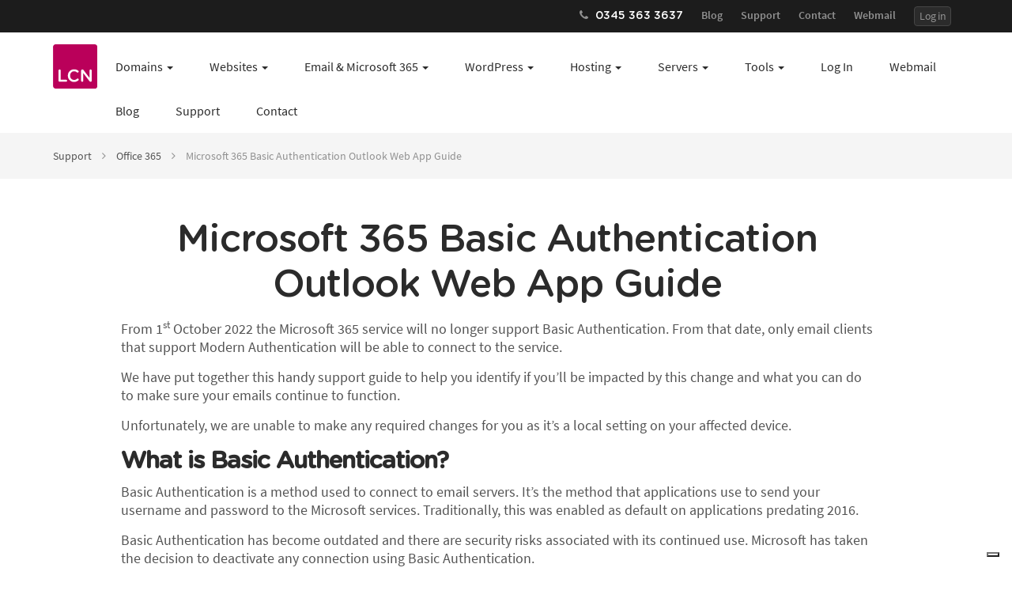

--- FILE ---
content_type: text/html; charset=UTF-8
request_url: https://www.lcn.com/support/articles/microsoft-365-basic-authentication-outlook-web-app-guide/
body_size: 60260
content:


<!doctype html>
<html lang="en-US">
<head>
		<!-- Google Tag Manager: setup datalayer & consent API defaults -->
	<script>
		window.dataLayer = window.dataLayer || [];
		function gtag(){dataLayer.push(arguments);}
		// Default consent mode is "denied" for analytics and ads
		gtag('consent', 'default', {
			'analytics_storage': 'denied',
			'ad_storage': 'denied',
			'ad_user_data': 'denied',
			'ad_personalization': 'denied'
		});
		// Improve ad click measurement quality (optional)
		gtag("set", "url_passthrough", true);
		// Further redact your ads data (optional)
		gtag("set", "ads_data_redaction", true);
	</script>
	<!-- Google Tag Manager -->
	<script>(function(w,d,s,l,i){w[l]=w[l]||[];w[l].push({'gtm.start':
	new Date().getTime(),event:'gtm.js'});var f=d.getElementsByTagName(s)[0],
	j=d.createElement(s),dl=l!='dataLayer'?'&l='+l:'';j.async=true;j.src=
	'//www.googletagmanager.com/gtm.js?id='+i+dl;f.parentNode.insertBefore(j,f);
	})(window,document,'script','dataLayer','GTM-PVCZ9B5');</script>
	<!-- End Google Tag Manager -->
	<meta charset="UTF-8">
	<meta name="viewport" content="width=device-width, initial-scale=1">
	<link rel="profile" href="https://gmpg.org/xfn/11">
	<meta name='robots' content='index, follow, max-image-preview:large, max-snippet:-1, max-video-preview:-1' />
	<style>img:is([sizes="auto" i], [sizes^="auto," i]) { contain-intrinsic-size: 3000px 1500px }</style>
	
	<!-- This site is optimized with the Yoast SEO plugin v25.5 - https://yoast.com/wordpress/plugins/seo/ -->
	<title>Microsoft 365 Basic Authentication Outlook Web App Guide - Customer Support Guides - LCN</title>
	<link rel="canonical" href="https://www.lcn.com/support/articles/microsoft-365-basic-authentication-outlook-web-app-guide/" />
	<meta property="og:locale" content="en_US" />
	<meta property="og:type" content="article" />
	<meta property="og:title" content="Microsoft 365 Basic Authentication Outlook Web App Guide - Customer Support Guides - LCN" />
	<meta property="og:description" content="From 1st October 2022 the Microsoft 365 service will no longer support Basic Authentication. From that date, only email clients that support Modern Authentication will be able to connect to the service.&nbsp; We have put together this handy support guide to help you identify if you’ll be impacted by this change and what you can [&hellip;]" />
	<meta property="og:url" content="https://www.lcn.com/support/articles/microsoft-365-basic-authentication-outlook-web-app-guide/" />
	<meta property="og:site_name" content="Customer Support Guides - LCN" />
	<meta property="article:publisher" content="https://www.facebook.com/lcndotcom" />
	<meta property="article:modified_time" content="2022-09-28T11:57:06+00:00" />
	<meta property="og:image" content="https://www.names.co.uk/support/wp-content/uploads/2022/09/Picture11.png" />
	<meta name="twitter:card" content="summary_large_image" />
	<meta name="twitter:site" content="@lcndotcom" />
	<meta name="twitter:label1" content="Est. reading time" />
	<meta name="twitter:data1" content="2 minutes" />
	<script type="application/ld+json" class="yoast-schema-graph">{"@context":"https://schema.org","@graph":[{"@type":"WebPage","@id":"https://www.lcn.com/support/articles/microsoft-365-basic-authentication-outlook-web-app-guide/","url":"https://www.lcn.com/support/articles/microsoft-365-basic-authentication-outlook-web-app-guide/","name":"Microsoft 365 Basic Authentication Outlook Web App Guide - Customer Support Guides - LCN","isPartOf":{"@id":"https://www.lcn.com/support/#website"},"primaryImageOfPage":{"@id":"https://www.lcn.com/support/articles/microsoft-365-basic-authentication-outlook-web-app-guide/#primaryimage"},"image":{"@id":"https://www.lcn.com/support/articles/microsoft-365-basic-authentication-outlook-web-app-guide/#primaryimage"},"thumbnailUrl":"https://www.names.co.uk/support/wp-content/uploads/2022/09/Picture11.png","datePublished":"2022-09-28T11:50:26+00:00","dateModified":"2022-09-28T11:57:06+00:00","breadcrumb":{"@id":"https://www.lcn.com/support/articles/microsoft-365-basic-authentication-outlook-web-app-guide/#breadcrumb"},"inLanguage":"en-US","potentialAction":[{"@type":"ReadAction","target":["https://www.lcn.com/support/articles/microsoft-365-basic-authentication-outlook-web-app-guide/"]}]},{"@type":"ImageObject","inLanguage":"en-US","@id":"https://www.lcn.com/support/articles/microsoft-365-basic-authentication-outlook-web-app-guide/#primaryimage","url":"https://www.names.co.uk/support/wp-content/uploads/2022/09/Picture11.png","contentUrl":"https://www.names.co.uk/support/wp-content/uploads/2022/09/Picture11.png"},{"@type":"BreadcrumbList","@id":"https://www.lcn.com/support/articles/microsoft-365-basic-authentication-outlook-web-app-guide/#breadcrumb","itemListElement":[{"@type":"ListItem","position":1,"name":"Home","item":"https://www.lcn.com/support/"},{"@type":"ListItem","position":2,"name":"Microsoft 365 Basic Authentication Outlook Web App Guide"}]},{"@type":"WebSite","@id":"https://www.lcn.com/support/#website","url":"https://www.lcn.com/support/","name":"Customer Support Guides - LCN","description":"- LCN","publisher":{"@id":"https://www.lcn.com/support/#organization"},"potentialAction":[{"@type":"SearchAction","target":{"@type":"EntryPoint","urlTemplate":"https://www.lcn.com/support/?s={search_term_string}"},"query-input":{"@type":"PropertyValueSpecification","valueRequired":true,"valueName":"search_term_string"}}],"inLanguage":"en-US"},{"@type":"Organization","@id":"https://www.lcn.com/support/#organization","name":"LCN.com","url":"https://www.lcn.com/support/","logo":{"@type":"ImageObject","inLanguage":"en-US","@id":"https://www.lcn.com/support/#/schema/logo/image/","url":"https://www.lcn.com/support/wp-content/uploads/2020/02/ZF_-hcc3.jpg","contentUrl":"https://www.lcn.com/support/wp-content/uploads/2020/02/ZF_-hcc3.jpg","width":461,"height":461,"caption":"LCN.com"},"image":{"@id":"https://www.lcn.com/support/#/schema/logo/image/"},"sameAs":["https://www.facebook.com/lcndotcom","https://x.com/lcndotcom"]}]}</script>
	<!-- / Yoast SEO plugin. -->


<link rel="alternate" type="application/rss+xml" title="Customer Support Guides - LCN &raquo; Feed" href="https://www.lcn.com/support/feed/" />
<link rel="alternate" type="application/rss+xml" title="Customer Support Guides - LCN &raquo; Comments Feed" href="https://www.lcn.com/support/comments/feed/" />
<script type="text/javascript">
/* <![CDATA[ */
window._wpemojiSettings = {"baseUrl":"https:\/\/s.w.org\/images\/core\/emoji\/16.0.1\/72x72\/","ext":".png","svgUrl":"https:\/\/s.w.org\/images\/core\/emoji\/16.0.1\/svg\/","svgExt":".svg","source":{"concatemoji":"https:\/\/www.lcn.com\/support\/wp-includes\/js\/wp-emoji-release.min.js?ver=6.8.2"}};
/*! This file is auto-generated */
!function(s,n){var o,i,e;function c(e){try{var t={supportTests:e,timestamp:(new Date).valueOf()};sessionStorage.setItem(o,JSON.stringify(t))}catch(e){}}function p(e,t,n){e.clearRect(0,0,e.canvas.width,e.canvas.height),e.fillText(t,0,0);var t=new Uint32Array(e.getImageData(0,0,e.canvas.width,e.canvas.height).data),a=(e.clearRect(0,0,e.canvas.width,e.canvas.height),e.fillText(n,0,0),new Uint32Array(e.getImageData(0,0,e.canvas.width,e.canvas.height).data));return t.every(function(e,t){return e===a[t]})}function u(e,t){e.clearRect(0,0,e.canvas.width,e.canvas.height),e.fillText(t,0,0);for(var n=e.getImageData(16,16,1,1),a=0;a<n.data.length;a++)if(0!==n.data[a])return!1;return!0}function f(e,t,n,a){switch(t){case"flag":return n(e,"\ud83c\udff3\ufe0f\u200d\u26a7\ufe0f","\ud83c\udff3\ufe0f\u200b\u26a7\ufe0f")?!1:!n(e,"\ud83c\udde8\ud83c\uddf6","\ud83c\udde8\u200b\ud83c\uddf6")&&!n(e,"\ud83c\udff4\udb40\udc67\udb40\udc62\udb40\udc65\udb40\udc6e\udb40\udc67\udb40\udc7f","\ud83c\udff4\u200b\udb40\udc67\u200b\udb40\udc62\u200b\udb40\udc65\u200b\udb40\udc6e\u200b\udb40\udc67\u200b\udb40\udc7f");case"emoji":return!a(e,"\ud83e\udedf")}return!1}function g(e,t,n,a){var r="undefined"!=typeof WorkerGlobalScope&&self instanceof WorkerGlobalScope?new OffscreenCanvas(300,150):s.createElement("canvas"),o=r.getContext("2d",{willReadFrequently:!0}),i=(o.textBaseline="top",o.font="600 32px Arial",{});return e.forEach(function(e){i[e]=t(o,e,n,a)}),i}function t(e){var t=s.createElement("script");t.src=e,t.defer=!0,s.head.appendChild(t)}"undefined"!=typeof Promise&&(o="wpEmojiSettingsSupports",i=["flag","emoji"],n.supports={everything:!0,everythingExceptFlag:!0},e=new Promise(function(e){s.addEventListener("DOMContentLoaded",e,{once:!0})}),new Promise(function(t){var n=function(){try{var e=JSON.parse(sessionStorage.getItem(o));if("object"==typeof e&&"number"==typeof e.timestamp&&(new Date).valueOf()<e.timestamp+604800&&"object"==typeof e.supportTests)return e.supportTests}catch(e){}return null}();if(!n){if("undefined"!=typeof Worker&&"undefined"!=typeof OffscreenCanvas&&"undefined"!=typeof URL&&URL.createObjectURL&&"undefined"!=typeof Blob)try{var e="postMessage("+g.toString()+"("+[JSON.stringify(i),f.toString(),p.toString(),u.toString()].join(",")+"));",a=new Blob([e],{type:"text/javascript"}),r=new Worker(URL.createObjectURL(a),{name:"wpTestEmojiSupports"});return void(r.onmessage=function(e){c(n=e.data),r.terminate(),t(n)})}catch(e){}c(n=g(i,f,p,u))}t(n)}).then(function(e){for(var t in e)n.supports[t]=e[t],n.supports.everything=n.supports.everything&&n.supports[t],"flag"!==t&&(n.supports.everythingExceptFlag=n.supports.everythingExceptFlag&&n.supports[t]);n.supports.everythingExceptFlag=n.supports.everythingExceptFlag&&!n.supports.flag,n.DOMReady=!1,n.readyCallback=function(){n.DOMReady=!0}}).then(function(){return e}).then(function(){var e;n.supports.everything||(n.readyCallback(),(e=n.source||{}).concatemoji?t(e.concatemoji):e.wpemoji&&e.twemoji&&(t(e.twemoji),t(e.wpemoji)))}))}((window,document),window._wpemojiSettings);
/* ]]> */
</script>
<style id='wp-emoji-styles-inline-css' type='text/css'>

	img.wp-smiley, img.emoji {
		display: inline !important;
		border: none !important;
		box-shadow: none !important;
		height: 1em !important;
		width: 1em !important;
		margin: 0 0.07em !important;
		vertical-align: -0.1em !important;
		background: none !important;
		padding: 0 !important;
	}
</style>
<link rel="stylesheet" href="https://www.lcn.com/support/wp-content/cache/minify/a3958.css" media="all" />

<style id='classic-theme-styles-inline-css' type='text/css'>
/*! This file is auto-generated */
.wp-block-button__link{color:#fff;background-color:#32373c;border-radius:9999px;box-shadow:none;text-decoration:none;padding:calc(.667em + 2px) calc(1.333em + 2px);font-size:1.125em}.wp-block-file__button{background:#32373c;color:#fff;text-decoration:none}
</style>
<style id='create-block-ht-ai-article-writer-style-inline-css' type='text/css'>
.wp-block-create-block-ht-ai-article-writer{margin-bottom:20px}

</style>
<style id='heroickb-category-breadcrumb-style-inline-css' type='text/css'>
.wp-block-heroickb-category-breadcrumb{margin:0;padding:0;margin-block-start:0 !important}.wp-block-heroickb-category-breadcrumb .heroickb-breadcrumb-wrap{overflow:hidden;box-sizing:border-box;width:100%}@media(max-width: 768px){.wp-block-heroickb-category-breadcrumb .heroickb-breadcrumb-wrap:hover,.wp-block-heroickb-category-breadcrumb .heroickb-breadcrumb-wrap:focus-within{overflow-x:auto}}.wp-block-heroickb-category-breadcrumb .heroickb-breadcrumb-wrap .heroickb-breadcrumb{display:flex;flex-wrap:nowrap;list-style:none;margin:0;padding:0;color:inherit;min-width:-moz-max-content;min-width:max-content;white-space:nowrap}.wp-block-heroickb-category-breadcrumb .heroickb-breadcrumb-wrap .heroickb-breadcrumb li{padding:0;margin:0;display:inline-flex;align-items:center;font-size:inherit;line-height:1.2;border:none;background:none;box-shadow:none;white-space:nowrap}.wp-block-heroickb-category-breadcrumb .heroickb-breadcrumb-wrap .heroickb-breadcrumb li a{margin-right:.4rem;text-decoration:none;color:inherit;display:inline-block;border:none;background:none;box-shadow:none;padding:0;white-space:nowrap}.wp-block-heroickb-category-breadcrumb .heroickb-breadcrumb-wrap .heroickb-breadcrumb li a:hover{text-decoration:underline;border:none;background:none;box-shadow:none}.wp-block-heroickb-category-breadcrumb .heroickb-breadcrumb-wrap .heroickb-breadcrumb li a:focus{outline:1px dotted currentColor;outline-offset:2px}.wp-block-heroickb-category-breadcrumb .heroickb-breadcrumb-wrap .heroickb-breadcrumb li span{color:inherit;font-size:inherit;line-height:1.2;white-space:nowrap}.wp-block-heroickb-category-breadcrumb .heroickb-breadcrumb-wrap .heroickb-breadcrumb li:not(:last-child)::after{content:"›";margin:0 .4rem 0 0;color:inherit;font-size:inherit;border:none;background:none;box-shadow:none}.wp-block-heroickb-category-breadcrumb .heroickb-breadcrumb-wrap .heroickb-breadcrumb li:last-child span[aria-current=page]{color:inherit;font-weight:inherit}body .wp-block-heroickb-category-breadcrumb .heroickb-breadcrumb-wrap .heroickb-breadcrumb li{border:none;background:none;box-shadow:none}body .wp-block-heroickb-category-breadcrumb .heroickb-breadcrumb-wrap .heroickb-breadcrumb li a{border:none;background:none;box-shadow:none;padding:0;margin-right:.4rem}body .wp-block-heroickb-category-breadcrumb .heroickb-breadcrumb-wrap .heroickb-breadcrumb li a:hover{border:none;background:none;box-shadow:none}body .wp-block-heroickb-category-breadcrumb .heroickb-breadcrumb-wrap .heroickb-breadcrumb li::after{border:none;background:none;box-shadow:none}.wp-block-heroickb-category-breadcrumb.has-link-color .heroickb-breadcrumb-wrap .heroickb-breadcrumb li a{color:var(--wp--style--color--link, currentColor)}.wp-block-heroickb-category-breadcrumb.has-link-color .heroickb-breadcrumb-wrap .heroickb-breadcrumb li a:hover{color:var(--wp--style--color--link, currentColor);opacity:.8}.wp-block-heroickb-category-breadcrumb.has-link-color .heroickb-breadcrumb-wrap .heroickb-breadcrumb li:not(:last-child)::after{color:var(--wp--style--color--link, currentColor)}.wp-block-heroickb-category-breadcrumb.has-link-color .heroickb-breadcrumb-wrap .heroickb-breadcrumb li:last-child span[aria-current=page]{color:var(--wp--style--color--link, currentColor)}.wp-block-heroickb-category-breadcrumb .heroickb-breadcrumb-wrap .heroickb-breadcrumb li a:hover{color:var(--wp--custom--link--hover-color, var(--wp--style--color--link, currentColor))}

</style>
<style id='heroickb-category-card-style-inline-css' type='text/css'>
.wp-block-heroickb-category-card:where(.has-background){background:none}.wp-block-heroickb-category-card:where(.has-border-color){border:none}.wp-block-heroickb-category-card a{text-decoration:none;border:none}.wp-block-heroickb-category-card a:hover{border:none;text-decoration:none}.wp-block-heroickb-category-card a:focus{outline:none;text-decoration:none}.wp-block-heroickb-category-card a:visited{text-decoration:none}.wp-block-heroickb-category-card a:active{text-decoration:none}.wp-block-heroickb-category-card .heroickb-categories-list{display:grid;margin:0;padding:0}@media(max-width: 782px){.wp-block-heroickb-category-card .heroickb-categories-list{display:flex;flex-direction:column}}.wp-block-heroickb-category-card .heroickb-categories-list__item{text-decoration:none;border:none;color:inherit;margin:0;outline:none;transition:all ease-in-out .15s}.wp-block-heroickb-category-card .heroickb-categories-list__item:hover{border:none;text-decoration:none}.wp-block-heroickb-category-card .heroickb-categories-list__item:focus{outline:none;text-decoration:none}.wp-block-heroickb-category-card .heroickb-categories-list__item:visited{text-decoration:none}.wp-block-heroickb-category-card .heroickb-categories-list__item:active{text-decoration:none}.wp-block-heroickb-category-card .heroickb-categories-list__item-icon{width:100%;margin-bottom:1rem;display:flex;flex-direction:column;justify-content:var(--icon-position, flex-start);min-height:60px}.wp-block-heroickb-category-card .heroickb-categories-list__item-icon:empty{display:none}.wp-block-heroickb-category-card .heroickb-categories-list__item-icon svg{min-width:48px;max-height:50px;display:inline-block;vertical-align:middle}.wp-block-heroickb-category-card .heroickb-categories-list__item-icon svg .heroickbiconsvg-stroke{fill:none;stroke-width:6px}.wp-block-heroickb-category-card .heroickb-categories-list__item-post-excerpt{display:flex}.wp-block-heroickb-category-card .heroickb-categories-list__item-post-excerpt>div{width:100%}.wp-block-heroickb-category-card .heroickb-categories-list__item-post-excerpt--after-title{flex-direction:column}.wp-block-heroickb-category-card .heroickb-categories-list__item-post-excerpt--after-title .heroickb-categories-list__item-post-excerpt-count{margin-bottom:1rem;font-size:.8em;color:#999}.wp-block-heroickb-category-card .heroickb-categories-list__item-post-excerpt--below-description{flex-direction:column-reverse}.wp-block-heroickb-category-card .heroickb-categories-list__item-post-excerpt--below-description .heroickb-categories-list__item-post-excerpt-entry{margin-bottom:1rem}.wp-block-heroickb-category-card .heroickb-categories-list__item-post-excerpt--below-description .heroickb-categories-list__item-post-excerpt-count{margin-bottom:1rem;font-size:.8em;color:#999}.wp-block-heroickb-category-card .heroickb-categories-list__item h4{font-weight:bold;font-family:inherit;margin:0 0 .5rem;padding:0;color:inherit}.wp-block-heroickb-category-card .heroickb-categories-list__item h4.heroickb-categories-list__is-category-page{font-size:1.75rem}.wp-block-heroickb-category-card .heroickb-categories-list__item h4 span{font-size:.8em;color:#999;font-weight:normal;margin-left:6px}.wp-block-heroickb-category-card .heroickb-categories-list__item:hover{transition:background-color ease-in-out .15s;text-decoration:none}.wp-block-heroickb-category-card .heroickb-categories-list--column-1{grid-template-columns:repeat(1, 1fr)}.wp-block-heroickb-category-card .heroickb-categories-list--column-2{grid-template-columns:repeat(2, 1fr)}.wp-block-heroickb-category-card .heroickb-categories-list--column-3{grid-template-columns:repeat(3, 1fr)}.wp-block-heroickb-category-card .heroickb-categories-list--column-4{grid-template-columns:repeat(4, 1fr)}@media(max-width: 1023px)and (min-width: 783px){.wp-block-heroickb-category-card .heroickb-categories-list--column-3{grid-template-columns:repeat(2, 1fr)}.wp-block-heroickb-category-card .heroickb-categories-list--column-4{grid-template-columns:repeat(2, 1fr)}}.wp-block-heroickb-category-card .heroickb-categories-list--align-left{text-align:left}.wp-block-heroickb-category-card .heroickb-categories-list--align-center{text-align:center}.wp-block-heroickb-category-card .heroickb-categories-list--align-right{text-align:right}.wp-block-heroickb-category-card .heroickb-categories-list--type-left-icon.heroickb-categories-list--has-icons .heroickb-categories-list__item{display:flex;grid-template-columns:repeat(2, 1fr);grid-column-gap:1rem}.wp-block-heroickb-category-card .heroickb-categories-list--type-left-icon.heroickb-categories-list--has-icons .heroickb-categories-list__item-post{width:100%}.wp-block-heroickb-category-card .heroickb-categories-list--type-left-icon .heroickb-categories-list__item-icon{display:flex;flex-direction:column;justify-content:var(--icon-position, flex-start);max-width:40px;margin-bottom:0;min-height:60px}.wp-block-heroickb-category-card .heroickb-categories-list--type-left-icon .heroickb-categories-list__item-icon:empty{display:none}.wp-block-heroickb-category-card .heroickb-categories-list--type-left-icon .heroickb-categories-list__item-icon>div{width:100%}.wp-block-heroickb-category-card .heroickb-categories-list--type-top-icon.heroickb-categories-list--has-icons .heroickb-categories-list__item{display:flex;flex-direction:column}.wp-block-heroickb-category-card .heroickb-categories-list--type-top-icon .heroickb-categories-list__item-icon{display:flex;flex-direction:column;justify-content:var(--icon-position, flex-start);min-height:80px;margin-right:10px}.wp-block-heroickb-category-card .heroickb-categories-list--type-top-icon .heroickb-categories-list__item-icon:empty{display:none}.wp-block-heroickb-category-card .heroickb-categories-list--type-top-icon .heroickb-categories-list__item-icon>div{min-width:50px}.wp-block-heroickb-category-card .heroickb-categories-list--simple .heroickb-categories-list__item{display:flex;flex-direction:column;padding-top:0;padding-left:0;padding-right:0}body .wp-block-heroickb-category-card .heroickb-categories-list__item{text-decoration:none}body .wp-block-heroickb-category-card .heroickb-categories-list__item:hover,body .wp-block-heroickb-category-card .heroickb-categories-list__item:focus,body .wp-block-heroickb-category-card .heroickb-categories-list__item:visited,body .wp-block-heroickb-category-card .heroickb-categories-list__item:active{text-decoration:none}body .wp-block-heroickb-category-card a{text-decoration:none}body .wp-block-heroickb-category-card a:hover,body .wp-block-heroickb-category-card a:focus,body .wp-block-heroickb-category-card a:visited,body .wp-block-heroickb-category-card a:active{text-decoration:none}

</style>
<style id='heroickb-category-simple-style-inline-css' type='text/css'>
.wp-block-heroickb-category-simple .heroickb-categories-list{display:grid;margin:0;padding:0}@media(max-width: 781px){.wp-block-heroickb-category-simple .heroickb-categories-list{display:flex;flex-direction:column}}.wp-block-heroickb-category-simple .heroickb-categories-list__item{text-decoration:none;color:inherit;padding:1rem;margin:unset;outline:none}.wp-block-heroickb-category-simple .heroickb-categories-list__item:hover{transition:background-color ease-in-out .15s}.wp-block-heroickb-category-simple .heroickb-categories-list__item:last-child{padding-bottom:unset}.wp-block-heroickb-category-simple .heroickb-categories-list--align-left{text-align:left}.wp-block-heroickb-category-simple .heroickb-categories-list--align-center{text-align:center}.wp-block-heroickb-category-simple .heroickb-categories-list--align-right{text-align:right}.wp-block-heroickb-category-simple .heroickb-categories-list--simple .heroickb-categories-list__item{display:flex;flex-direction:column;padding-top:unset;padding-left:unset;padding-right:unset}

</style>
<style id='heroickb-article-list2-style-inline-css' type='text/css'>


</style>
<link rel="stylesheet" href="https://www.lcn.com/support/wp-content/cache/minify/f1baa.css" media="all" />

<style id='heroickb-article-showcase-style-inline-css' type='text/css'>
.wp-block-group .wp-block-column .wp-block-heroickb-article-showcase{padding:unset}.wp-block-heroickb-article-showcase{padding:1rem}.wp-block-heroickb-article-showcase .heroickb-article-widget{color:var(--wp--preset--color--text, inherit);--article-link-color: var(--wp--style--color--link, inherit);--article-hover-color: var(--wp--style--color--link, inherit)}.wp-block-heroickb-article-showcase .heroickb-article-widget__title{position:relative;font-size:1.2em;font-weight:600}.wp-block-heroickb-article-showcase .heroickb-article-widget__desc{font-size:.75em}.wp-block-heroickb-article-showcase .heroickb-article-widget .heroickb-article-widget-list{list-style:none;padding:0;margin:0}.wp-block-heroickb-article-showcase .heroickb-article-widget .heroickb-article-widget-list_item{margin-bottom:.5rem}.wp-block-heroickb-article-showcase .heroickb-article-widget .heroickb-article-widget-list .heroickb-article-link{display:flex;align-items:center;gap:.5rem;text-decoration:none !important;font-size:inherit;color:var(--article-link-color) !important}.wp-block-heroickb-article-showcase .heroickb-article-widget .heroickb-article-widget-list .heroickb-article-link>*{color:inherit !important}.wp-block-heroickb-article-showcase .heroickb-article-widget .heroickb-article-widget-list .heroickb-article-link:hover,.wp-block-heroickb-article-showcase .heroickb-article-widget .heroickb-article-widget-list .heroickb-article-link:focus{text-decoration:underline !important;color:var(--article-hover-color) !important}.wp-block-heroickb-article-showcase .heroickb-article-widget .heroickb-article-widget-list__entry-icon{display:inline-flex;align-items:center;line-height:1}.wp-block-heroickb-article-showcase .heroickb-article-widget .heroickb-article-widget-list__entry-icon svg,.wp-block-heroickb-article-showcase .heroickb-article-widget .heroickb-article-widget-list__entry-icon .heroickb-article-icon{display:inline-block;vertical-align:middle;height:1em !important;width:1em !important;min-height:1em !important;min-width:1em !important;fill:currentColor !important}.wp-block-heroickb-article-showcase .heroickb-article-widget .heroickb-article-widget-list__entry-title{color:inherit !important}.block-editor-block-list__block .wp-block-heroickb-article-showcase.is-selected .heroickb-article-link,.block-editor-block-list__block .wp-block-heroickb-article-showcase.has-child-selected .heroickb-article-link{color:var(--article-link-color) !important}.block-editor-block-list__block .wp-block-heroickb-article-showcase.is-selected .heroickb-article-link:hover,.block-editor-block-list__block .wp-block-heroickb-article-showcase.has-child-selected .heroickb-article-link:hover{color:var(--article-hover-color) !important}.has-link-color .heroickb-article-link{color:var(--wp--style--color--link, var(--article-link-color)) !important}.has-link-color .heroickb-article-link:hover{color:var(--article-hover-color, var(--wp--style--color--link)) !important}.heroickb-article-widget.has-custom-link-color .heroickb-article-link{color:var(--article-link-color) !important}.heroickb-article-widget.has-custom-link-color .heroickb-article-link svg,.heroickb-article-widget.has-custom-link-color .heroickb-article-link .heroickb-article-icon{fill:currentColor !important}.heroickb-article-widget.has-custom-link-color .heroickb-article-link:hover,.heroickb-article-widget.has-custom-link-color .heroickb-article-link:focus{color:var(--article-hover-color) !important}.heroickb-article-widget.has-hover-color .heroickb-article-link:hover,.heroickb-article-widget.has-hover-color .heroickb-article-link:focus{color:var(--article-hover-color) !important}.is-kb-article-showcase-selected .heroickb-article-link{color:var(--article-link-color) !important}.is-kb-article-showcase-selected .heroickb-article-link svg,.is-kb-article-showcase-selected .heroickb-article-link .heroickb-article-icon{fill:currentColor !important}.is-kb-article-showcase-selected .heroickb-article-link:hover{color:var(--article-hover-color) !important}.wp-block-heroickb-article-showcase[class*=has-][class*=-color] .heroickb-article-link{color:var(--wp--style--color--link, var(--article-link-color)) !important}.heroickb-article-link{color:var(--article-link-color, var(--wp--style--color--link, inherit)) !important}.heroickb-article-link>*{color:inherit !important}.heroickb-article-link svg,.heroickb-article-link .heroickb-article-icon{fill:currentColor !important}.heroickb-article-link:hover,.heroickb-article-link:focus{color:var(--article-hover-color, var(--article-link-color)) !important}

</style>
<link rel="stylesheet" href="https://www.lcn.com/support/wp-content/cache/minify/bf583.css" media="all" />










<style id='global-styles-inline-css' type='text/css'>
:root{--wp--preset--aspect-ratio--square: 1;--wp--preset--aspect-ratio--4-3: 4/3;--wp--preset--aspect-ratio--3-4: 3/4;--wp--preset--aspect-ratio--3-2: 3/2;--wp--preset--aspect-ratio--2-3: 2/3;--wp--preset--aspect-ratio--16-9: 16/9;--wp--preset--aspect-ratio--9-16: 9/16;--wp--preset--color--black: #000000;--wp--preset--color--cyan-bluish-gray: #abb8c3;--wp--preset--color--white: #ffffff;--wp--preset--color--pale-pink: #f78da7;--wp--preset--color--vivid-red: #cf2e2e;--wp--preset--color--luminous-vivid-orange: #ff6900;--wp--preset--color--luminous-vivid-amber: #fcb900;--wp--preset--color--light-green-cyan: #7bdcb5;--wp--preset--color--vivid-green-cyan: #00d084;--wp--preset--color--pale-cyan-blue: #8ed1fc;--wp--preset--color--vivid-cyan-blue: #0693e3;--wp--preset--color--vivid-purple: #9b51e0;--wp--preset--gradient--vivid-cyan-blue-to-vivid-purple: linear-gradient(135deg,rgba(6,147,227,1) 0%,rgb(155,81,224) 100%);--wp--preset--gradient--light-green-cyan-to-vivid-green-cyan: linear-gradient(135deg,rgb(122,220,180) 0%,rgb(0,208,130) 100%);--wp--preset--gradient--luminous-vivid-amber-to-luminous-vivid-orange: linear-gradient(135deg,rgba(252,185,0,1) 0%,rgba(255,105,0,1) 100%);--wp--preset--gradient--luminous-vivid-orange-to-vivid-red: linear-gradient(135deg,rgba(255,105,0,1) 0%,rgb(207,46,46) 100%);--wp--preset--gradient--very-light-gray-to-cyan-bluish-gray: linear-gradient(135deg,rgb(238,238,238) 0%,rgb(169,184,195) 100%);--wp--preset--gradient--cool-to-warm-spectrum: linear-gradient(135deg,rgb(74,234,220) 0%,rgb(151,120,209) 20%,rgb(207,42,186) 40%,rgb(238,44,130) 60%,rgb(251,105,98) 80%,rgb(254,248,76) 100%);--wp--preset--gradient--blush-light-purple: linear-gradient(135deg,rgb(255,206,236) 0%,rgb(152,150,240) 100%);--wp--preset--gradient--blush-bordeaux: linear-gradient(135deg,rgb(254,205,165) 0%,rgb(254,45,45) 50%,rgb(107,0,62) 100%);--wp--preset--gradient--luminous-dusk: linear-gradient(135deg,rgb(255,203,112) 0%,rgb(199,81,192) 50%,rgb(65,88,208) 100%);--wp--preset--gradient--pale-ocean: linear-gradient(135deg,rgb(255,245,203) 0%,rgb(182,227,212) 50%,rgb(51,167,181) 100%);--wp--preset--gradient--electric-grass: linear-gradient(135deg,rgb(202,248,128) 0%,rgb(113,206,126) 100%);--wp--preset--gradient--midnight: linear-gradient(135deg,rgb(2,3,129) 0%,rgb(40,116,252) 100%);--wp--preset--font-size--small: 13px;--wp--preset--font-size--medium: 20px;--wp--preset--font-size--large: 36px;--wp--preset--font-size--x-large: 42px;--wp--preset--spacing--20: 0.44rem;--wp--preset--spacing--30: 0.67rem;--wp--preset--spacing--40: 1rem;--wp--preset--spacing--50: 1.5rem;--wp--preset--spacing--60: 2.25rem;--wp--preset--spacing--70: 3.38rem;--wp--preset--spacing--80: 5.06rem;--wp--preset--shadow--natural: 6px 6px 9px rgba(0, 0, 0, 0.2);--wp--preset--shadow--deep: 12px 12px 50px rgba(0, 0, 0, 0.4);--wp--preset--shadow--sharp: 6px 6px 0px rgba(0, 0, 0, 0.2);--wp--preset--shadow--outlined: 6px 6px 0px -3px rgba(255, 255, 255, 1), 6px 6px rgba(0, 0, 0, 1);--wp--preset--shadow--crisp: 6px 6px 0px rgba(0, 0, 0, 1);}:where(.is-layout-flex){gap: 0.5em;}:where(.is-layout-grid){gap: 0.5em;}body .is-layout-flex{display: flex;}.is-layout-flex{flex-wrap: wrap;align-items: center;}.is-layout-flex > :is(*, div){margin: 0;}body .is-layout-grid{display: grid;}.is-layout-grid > :is(*, div){margin: 0;}:where(.wp-block-columns.is-layout-flex){gap: 2em;}:where(.wp-block-columns.is-layout-grid){gap: 2em;}:where(.wp-block-post-template.is-layout-flex){gap: 1.25em;}:where(.wp-block-post-template.is-layout-grid){gap: 1.25em;}.has-black-color{color: var(--wp--preset--color--black) !important;}.has-cyan-bluish-gray-color{color: var(--wp--preset--color--cyan-bluish-gray) !important;}.has-white-color{color: var(--wp--preset--color--white) !important;}.has-pale-pink-color{color: var(--wp--preset--color--pale-pink) !important;}.has-vivid-red-color{color: var(--wp--preset--color--vivid-red) !important;}.has-luminous-vivid-orange-color{color: var(--wp--preset--color--luminous-vivid-orange) !important;}.has-luminous-vivid-amber-color{color: var(--wp--preset--color--luminous-vivid-amber) !important;}.has-light-green-cyan-color{color: var(--wp--preset--color--light-green-cyan) !important;}.has-vivid-green-cyan-color{color: var(--wp--preset--color--vivid-green-cyan) !important;}.has-pale-cyan-blue-color{color: var(--wp--preset--color--pale-cyan-blue) !important;}.has-vivid-cyan-blue-color{color: var(--wp--preset--color--vivid-cyan-blue) !important;}.has-vivid-purple-color{color: var(--wp--preset--color--vivid-purple) !important;}.has-black-background-color{background-color: var(--wp--preset--color--black) !important;}.has-cyan-bluish-gray-background-color{background-color: var(--wp--preset--color--cyan-bluish-gray) !important;}.has-white-background-color{background-color: var(--wp--preset--color--white) !important;}.has-pale-pink-background-color{background-color: var(--wp--preset--color--pale-pink) !important;}.has-vivid-red-background-color{background-color: var(--wp--preset--color--vivid-red) !important;}.has-luminous-vivid-orange-background-color{background-color: var(--wp--preset--color--luminous-vivid-orange) !important;}.has-luminous-vivid-amber-background-color{background-color: var(--wp--preset--color--luminous-vivid-amber) !important;}.has-light-green-cyan-background-color{background-color: var(--wp--preset--color--light-green-cyan) !important;}.has-vivid-green-cyan-background-color{background-color: var(--wp--preset--color--vivid-green-cyan) !important;}.has-pale-cyan-blue-background-color{background-color: var(--wp--preset--color--pale-cyan-blue) !important;}.has-vivid-cyan-blue-background-color{background-color: var(--wp--preset--color--vivid-cyan-blue) !important;}.has-vivid-purple-background-color{background-color: var(--wp--preset--color--vivid-purple) !important;}.has-black-border-color{border-color: var(--wp--preset--color--black) !important;}.has-cyan-bluish-gray-border-color{border-color: var(--wp--preset--color--cyan-bluish-gray) !important;}.has-white-border-color{border-color: var(--wp--preset--color--white) !important;}.has-pale-pink-border-color{border-color: var(--wp--preset--color--pale-pink) !important;}.has-vivid-red-border-color{border-color: var(--wp--preset--color--vivid-red) !important;}.has-luminous-vivid-orange-border-color{border-color: var(--wp--preset--color--luminous-vivid-orange) !important;}.has-luminous-vivid-amber-border-color{border-color: var(--wp--preset--color--luminous-vivid-amber) !important;}.has-light-green-cyan-border-color{border-color: var(--wp--preset--color--light-green-cyan) !important;}.has-vivid-green-cyan-border-color{border-color: var(--wp--preset--color--vivid-green-cyan) !important;}.has-pale-cyan-blue-border-color{border-color: var(--wp--preset--color--pale-cyan-blue) !important;}.has-vivid-cyan-blue-border-color{border-color: var(--wp--preset--color--vivid-cyan-blue) !important;}.has-vivid-purple-border-color{border-color: var(--wp--preset--color--vivid-purple) !important;}.has-vivid-cyan-blue-to-vivid-purple-gradient-background{background: var(--wp--preset--gradient--vivid-cyan-blue-to-vivid-purple) !important;}.has-light-green-cyan-to-vivid-green-cyan-gradient-background{background: var(--wp--preset--gradient--light-green-cyan-to-vivid-green-cyan) !important;}.has-luminous-vivid-amber-to-luminous-vivid-orange-gradient-background{background: var(--wp--preset--gradient--luminous-vivid-amber-to-luminous-vivid-orange) !important;}.has-luminous-vivid-orange-to-vivid-red-gradient-background{background: var(--wp--preset--gradient--luminous-vivid-orange-to-vivid-red) !important;}.has-very-light-gray-to-cyan-bluish-gray-gradient-background{background: var(--wp--preset--gradient--very-light-gray-to-cyan-bluish-gray) !important;}.has-cool-to-warm-spectrum-gradient-background{background: var(--wp--preset--gradient--cool-to-warm-spectrum) !important;}.has-blush-light-purple-gradient-background{background: var(--wp--preset--gradient--blush-light-purple) !important;}.has-blush-bordeaux-gradient-background{background: var(--wp--preset--gradient--blush-bordeaux) !important;}.has-luminous-dusk-gradient-background{background: var(--wp--preset--gradient--luminous-dusk) !important;}.has-pale-ocean-gradient-background{background: var(--wp--preset--gradient--pale-ocean) !important;}.has-electric-grass-gradient-background{background: var(--wp--preset--gradient--electric-grass) !important;}.has-midnight-gradient-background{background: var(--wp--preset--gradient--midnight) !important;}.has-small-font-size{font-size: var(--wp--preset--font-size--small) !important;}.has-medium-font-size{font-size: var(--wp--preset--font-size--medium) !important;}.has-large-font-size{font-size: var(--wp--preset--font-size--large) !important;}.has-x-large-font-size{font-size: var(--wp--preset--font-size--x-large) !important;}
:where(.wp-block-post-template.is-layout-flex){gap: 1.25em;}:where(.wp-block-post-template.is-layout-grid){gap: 1.25em;}
:where(.wp-block-columns.is-layout-flex){gap: 2em;}:where(.wp-block-columns.is-layout-grid){gap: 2em;}
:root :where(.wp-block-pullquote){font-size: 1.5em;line-height: 1.6;}
</style>
<link rel="stylesheet" href="https://www.lcn.com/support/wp-content/cache/minify/f88f4.css" media="all" />





<script  src="https://www.lcn.com/support/wp-content/cache/minify/856df.js"></script>



<link rel="https://api.w.org/" href="https://www.lcn.com/support/wp-json/" /><link rel="alternate" title="JSON" type="application/json" href="https://www.lcn.com/support/wp-json/wp/v2/ht-kb/1816" /><link rel="EditURI" type="application/rsd+xml" title="RSD" href="https://www.lcn.com/support/xmlrpc.php?rsd" />
<meta name="generator" content="WordPress 6.8.2" />
<link rel='shortlink' href='https://www.lcn.com/support/?p=1816' />
<link rel="alternate" title="oEmbed (JSON)" type="application/json+oembed" href="https://www.lcn.com/support/wp-json/oembed/1.0/embed?url=https%3A%2F%2Fwww.lcn.com%2Fsupport%2Farticles%2Fmicrosoft-365-basic-authentication-outlook-web-app-guide%2F" />
<link rel="alternate" title="oEmbed (XML)" type="text/xml+oembed" href="https://www.lcn.com/support/wp-json/oembed/1.0/embed?url=https%3A%2F%2Fwww.lcn.com%2Fsupport%2Farticles%2Fmicrosoft-365-basic-authentication-outlook-web-app-guide%2F&#038;format=xml" />
<!-- HKB CSS Variables --><style>:root {--hkb-main-container-width: 1200px;--hkb-link-color: #2358a1;--hkb-link-color-hover: #2861b0;--hkb-header-style-bg: #2358a1;--hkb-header-style-graddir: 90deg;--hkb-header-style-grad1: #2358a1;--hkb-header-style-grad2: #2358a1;--hkb-header-text-color: #ffffff;}</style><meta name="generator" content="Heroic Knowledge Base v4.0.3" />
<link rel="icon" href="https://www.lcn.com/support/wp-content/uploads/2020/02/ZF_-hcc3-50x50.jpg" sizes="32x32" />
<link rel="icon" href="https://www.lcn.com/support/wp-content/uploads/2020/02/ZF_-hcc3-300x300.jpg" sizes="192x192" />
<link rel="apple-touch-icon" href="https://www.lcn.com/support/wp-content/uploads/2020/02/ZF_-hcc3-300x300.jpg" />
<meta name="msapplication-TileImage" content="https://www.lcn.com/support/wp-content/uploads/2020/02/ZF_-hcc3-300x300.jpg" />
</head>

<body class="wp-singular ht_kb-template-default single single-ht_kb postid-1816 single-format-standard wp-theme-lcn-support-10 ht-kb">
	<!-- Google Tag Manager (noscript) -->
	<noscript><iframe src="//www.googletagmanager.com/ns.html?id=GTM-PVCZ9B5"
	height="0" width="0" style="display:none;visibility:hidden">
	</iframe></noscript>
	<!-- End Google Tag Manager (noscript) -->
<div id="page" class="site">
	<a class="skip-main" href="#content">Skip to content</a>

	<header role="banner">
		<nav class="navbar-secondary">
			<div class="container">
				<div class="col-12">
					<ul>
						<li class="phone"><a href="tel:0345 363 3637"><i class="fa fa-phone"></i> <span>0345 363 3637</span></a></li>
						<li><a href="/blog/">Blog</a></li>
						<li><a href="/support/">Support</a></li>
						<li><a href="/info/contact">Contact</a></li>
						<li><a href="https://webmail.lcn.com" target="_blank">Webmail</a></li>
						<li><a href="https://login.lcn.com/login"><button class="btn" type="submit">Log in</button></a></li>
					</ul>
				</div>
			</div>
		</nav>
		<nav role="navigation" class="navbar-primary">
			<div class="container">
				<div class="col-12">
					<p class="logo">
						<a href="/">
							<img src="https://www.lcn.com/support/wp-content/themes/lcn-support-10/assets/images/lcn-logo.svg" alt="Domain names and web hosting from LCN.com" />
						</a>
					</p>
					<div class="phone-mob">
						<a href="tel:0345 363 3637"><i class="fa fa-phone"></i> <span>0345 363 3637</span></a>
					</div>
					<a href="#" class="navbar-toggle" title="Main menu">
						<div class="patty"></div>
					</a>
					<div class="menu-primary-container"><ul id="primary-menu" class="menu"><li id="menu-item-1936" class="menu-item menu-item-type-custom menu-item-object-custom menu-item-has-children menu-item-1936"><a href="#">Domains</a>
<ul class="sub-menu">
	<li id="menu-item-1937" class="menu-item menu-item-type-custom menu-item-object-custom menu-item-1937"><a href="https://www.lcn.com/domain-names">Domain names</a></li>
	<li id="menu-item-1938" class="menu-item menu-item-type-custom menu-item-object-custom menu-item-1938"><a href="https://www.lcn.com/domain-names/transfers">Domain transfers</a></li>
	<li id="menu-item-1939" class="menu-item menu-item-type-custom menu-item-object-custom menu-item-1939"><a href="https://www.lcn.com/domain-names/tlds">Popular domain extensions</a></li>
	<li id="menu-item-1940" class="menu-item menu-item-type-custom menu-item-object-custom menu-item-1940"><a href="https://www.lcn.com/domain-names/online-brand-protection">Online Brand Protection</a></li>
</ul>
</li>
<li id="menu-item-1941" class="menu-item menu-item-type-custom menu-item-object-custom menu-item-has-children menu-item-1941"><a href="#">Websites</a>
<ul class="sub-menu">
	<li id="menu-item-1942" class="menu-item menu-item-type-custom menu-item-object-custom menu-item-1942"><a href="https://www.lcn.com/website-builder">Website Builder</a></li>
	<li id="menu-item-1943" class="menu-item menu-item-type-custom menu-item-object-custom menu-item-1943"><a href="https://www.lcn.com/website-builder/ecommerce">Ecommerce Website</a></li>
	<li id="menu-item-1944" class="menu-item menu-item-type-custom menu-item-object-custom menu-item-1944"><a href="https://www.lcn.com/design">Web Design</a></li>
	<li id="menu-item-1945" class="menu-item menu-item-type-custom menu-item-object-custom menu-item-1945"><a href="https://www.lcn.com/design/web-design-express">Web Design Express</a></li>
</ul>
</li>
<li id="menu-item-1946" class="menu-item menu-item-type-custom menu-item-object-custom menu-item-has-children menu-item-1946"><a href="#">Email &#038; Microsoft 365</a>
<ul class="sub-menu">
	<li id="menu-item-1947" class="menu-item menu-item-type-custom menu-item-object-custom menu-item-1947"><a href="https://www.lcn.com/email-hosting">Email Hosting</a></li>
	<li id="menu-item-1948" class="menu-item menu-item-type-custom menu-item-object-custom menu-item-1948"><a href="https://www.lcn.com/microsoft-365">Microsoft 365</a></li>
</ul>
</li>
<li id="menu-item-1949" class="menu-item menu-item-type-custom menu-item-object-custom menu-item-has-children menu-item-1949"><a href="#">WordPress</a>
<ul class="sub-menu">
	<li id="menu-item-1950" class="menu-item menu-item-type-custom menu-item-object-custom menu-item-1950"><a href="https://www.lcn.com/wordpress-hosting">WordPress Hosting</a></li>
	<li id="menu-item-1951" class="menu-item menu-item-type-custom menu-item-object-custom menu-item-1951"><a href="https://www.lcn.com/wordpress-hosting/managed-wordpress">Managed WordPress</a></li>
	<li id="menu-item-2482" class="menu-item menu-item-type-custom menu-item-object-custom menu-item-2482"><a href="https://www.lcn.com/wordpress-hosting/managed-woocommerce">Managed WooCommerce</a></li>
</ul>
</li>
<li id="menu-item-1952" class="menu-item menu-item-type-custom menu-item-object-custom menu-item-has-children menu-item-1952"><a href="#">Hosting</a>
<ul class="sub-menu">
	<li id="menu-item-1953" class="menu-item menu-item-type-custom menu-item-object-custom menu-item-1953"><a href="https://www.lcn.com/web-hosting">Web Hosting</a></li>
	<li id="menu-item-1954" class="menu-item menu-item-type-custom menu-item-object-custom menu-item-1954"><a href="https://www.lcn.com/wordpress-hosting">WordPress Hosting</a></li>
</ul>
</li>
<li id="menu-item-1955" class="menu-item menu-item-type-custom menu-item-object-custom menu-item-has-children menu-item-1955"><a href="#">Servers</a>
<ul class="sub-menu">
	<li id="menu-item-1956" class="menu-item menu-item-type-custom menu-item-object-custom menu-item-1956"><a href="https://www.lcn.com/servers/managed-ssd-vps">Managed SSD VPS</a></li>
	<li id="menu-item-1957" class="menu-item menu-item-type-custom menu-item-object-custom menu-item-1957"><a href="https://www.lcn.com/servers/self-managed-vps-hosting">Self-managed SSD VPS</a></li>
	<li id="menu-item-1958" class="menu-item menu-item-type-custom menu-item-object-custom menu-item-1958"><a href="https://www.lcn.com/ssl">SSL Certificates</a></li>
</ul>
</li>
<li id="menu-item-1959" class="menu-item menu-item-type-custom menu-item-object-custom menu-item-has-children menu-item-1959"><a href="#">Tools</a>
<ul class="sub-menu">
	<li id="menu-item-1960" class="menu-item menu-item-type-custom menu-item-object-custom menu-item-1960"><a href="https://www.lcn.com/online-compliance">Online Compliance</a></li>
	<li id="menu-item-1961" class="menu-item menu-item-type-custom menu-item-object-custom menu-item-1961"><a href="https://www.lcn.com/ssl">SSL Certificates</a></li>
	<li id="menu-item-1962" class="menu-item menu-item-type-custom menu-item-object-custom menu-item-1962"><a href="https://www.lcn.com/b2b-lead-generation">B2B Lead Generation</a></li>
</ul>
</li>
<li id="menu-item-1963" class="menu-item menu-item-type-custom menu-item-object-custom menu-item-1963"><a href="https://login.lcn.com/login/index/index/embed/overlay/mode/account"><span class="nav-option-secondary secondary visible-xs">Log In</span></a></li>
<li id="menu-item-1964" class="menu-item menu-item-type-custom menu-item-object-custom menu-item-1964"><a href="https://webmail.lcn.com"><span class="nav-option-secondary secondary visible-xs">Webmail</span></a></li>
<li id="menu-item-1965" class="menu-item menu-item-type-custom menu-item-object-custom menu-item-1965"><a href="https://www.lcn.com/blog/"><span class="nav-option-secondary secondary visible-xs">Blog</span></a></li>
<li id="menu-item-1966" class="menu-item menu-item-type-custom menu-item-object-custom menu-item-home menu-item-1966"><a href="https://www.lcn.com/support/"><span class="nav-option-secondary secondary visible-xs">Support</span></a></li>
<li id="menu-item-1967" class="menu-item menu-item-type-custom menu-item-object-custom menu-item-1967"><a href="https://www.lcn.com/info/contact"><span class="nav-option-secondary secondary visible-xs">Contact</span></a></li>
</ul></div>				</div>
			</div>
		</nav>
	</header>

	<div id="wrap" class="site-content">

<!-- .hkb-breadcrumbs -->
       <!-- Removes 'Knowledge Base' breadcrumb link from array -->
    <div class="bg-light padding-sm">
  		<div class="container">
        <ol class="hkb-breadcrumbs col-12 breadcrumb"  itemscope itemtype="https://schema.org/BreadcrumbList" >
                                            <li itemprop="itemListElement" itemscope itemtype="https://schema.org/ListItem">
                                    <a itemprop="item"   href="https://www.lcn.com/support">
                        <span itemprop="name"   >Support</span>
                    </a>
                                <meta itemprop="position"   content="1" />
            </li>
                                  <li itemprop="itemListElement" itemscope itemtype="https://schema.org/ListItem">
                                    <a itemprop="item"   href="https://www.lcn.com/support/categories/office-365/">
                        <span itemprop="name"   >Office 365</span>
                    </a>
                                <meta itemprop="position"   content="2" />
            </li>
                                  <li itemprop="itemListElement" itemscope itemtype="https://schema.org/ListItem">
                                    <span>
                        <span itemprop="name"   >Microsoft 365 Basic Authentication Outlook Web App Guide</span>
                        <link itemprop="item"   href="https://www.lcn.com/support/articles/microsoft-365-basic-authentication-outlook-web-app-guide/" />
                    </span>
                                <meta itemprop="position"   content="3" />
            </li>
                  </ol>
      </div>
    </div>
  <!-- /.hkb-breadcrumbs -->

<!-- #ht-kb -->
<div id="hkb" class="hkb-template-single">
	<div class="container">
		<div class="col-10 push-1 padding-lg">
							<div class="hkb-entry-content">
					<h1 class="hkb-article__title txt-center" itemprop="headline">Microsoft 365 Basic Authentication Outlook Web App Guide</h1>
						<!-- .hkb-article__content -->
<div class="hkb-article__content entry-content" itemprop="articleBody">
    
<p></p>



<p>From 1<sup>st</sup> October 2022 the Microsoft 365 service will no longer support Basic Authentication. From that date, only email clients that support Modern Authentication will be able to connect to the service.&nbsp;</p>



<p>We have put together this handy support guide to help you identify if you’ll be impacted by this change and what you can do to make sure your emails continue to function.&nbsp;</p>



<p>Unfortunately, we are unable to make any required changes for you as it’s a local setting on your affected device.&nbsp;</p>



<p></p>



<h2 class="wp-block-heading" id="what-is-basic-authentication" ><strong>What is Basic Authentication?</strong>&nbsp;</h2>



<p>Basic Authentication is a method used to connect to email servers. It’s the method that applications use to send your username and password to the Microsoft services. Traditionally, this was enabled as default on applications predating 2016.&nbsp;</p>



<p>Basic Authentication has become outdated and there are security risks associated with its continued use. Microsoft has taken the decision to deactivate any connection using Basic Authentication.&nbsp;&nbsp;</p>



<p>This decision will require an update to any connection using Basic Authentication to switch to Modern Authentication which uses superior security techniques to keep your connection secure. <br><br>One way to circumvent this issue is to login via the Outlook Web App as shown below. Please be advised however that you will have to permanently need to login via a web browser and will not be able to view these emails locally. If you would prefer to view your email via a client such as Microsoft Outlook, please call our Sales Team on <strong>0345 363 3637</strong> to talk about your options.</p>



<h3 class="wp-block-heading" id="use-the-outlook-web-application-owa" ><strong>Use the Outlook Web Application (OWA)</strong>:</h3>



<p>With your Office plan, you have access to OWA. This is an online portal where you can access your emails. This will continue to work regardless of issues with an email application. To access, simply go to the following address:</p>



<p><a href="https://login.microsoftonline.com/">https://login.microsoftonline.com/</a></p>



<p>When prompted, log in with your email address and password.</p>



<p>You’ll then need to select the Outlook log from the panel on the left, as seen below:</p>



<figure class="wp-block-image size-full"><img decoding="async" src="https://www.names.co.uk/support/wp-content/uploads/2022/09/Picture11.png" alt="" class="wp-image-3344"/></figure>



<p>You will now be logged into OWA where you can send/receive emails.</p>



<p>For further advise on the above issues please contact our support via ticket or phone and we will be happy to help.</p>
</div>
<!-- /.hkb-article__content -->


						


						<div class="tags">
							
<div class="hkb-article-tags">
    </div>						</div>
						
<div class="hkb-feedback">
	<h3 class="hkb-feedback__title">Was this article helpful?</h3>
	            <div class="ht-voting" id="ht-voting-post-1816">
                
            
<div class="ht-voting-links ht-voting-none">
	<a class="ht-voting-upvote btn btn-lrg btn-add enabled" rel="nofollow" role="button" data-direction="up" data-type="post" data-nonce="3bf0752f2b" data-id="1816" data-allow="1" data-display="standard" href="#">
		<i class="hkb-upvote-icon"></i>
		<span>Yes</span>
	</a>
	<a class="ht-voting-downvote btn btn-lrg btn-primary enabled" rel="nofollow" role="button" data-direction="down" data-type="post" data-nonce="3bf0752f2b" data-id="1816" data-allow="1" data-display="standard" href="#">
		<i class="hkb-upvote-icon"></i>
		<span>No</span>
	</a>
</div>
	<!-- no new vote -->

                    </div>
        </div>
						
						

<!-- .hkb-article__related -->
    <section class="hkb-article-related padding-md">
        <h3 class="hkb-article-related__title padding-bottom-sm">Check out some of our related guides</h3>
        <div class="flex-cols">
        
            <article id="post-2991" class="post-2991 ht_kb type-ht_kb status-publish format-standard hentry ht_kb_category-office-365">
              <div class="support-guide-box">
                <a href="https://www.lcn.com/support/articles/how-to-add-an-additional-email-alias-to-a-user-in-microsoft-365/">
                  <h4 class="hkb-article-list__format-standard">
                    How to add an additional email alias to a user in Microsoft 365                  </h4>
                </a>
              </div>
            </article>

        
            <article id="post-2936" class="post-2936 ht_kb type-ht_kb status-publish format-standard hentry ht_kb_category-office-365">
              <div class="support-guide-box">
                <a href="https://www.lcn.com/support/articles/how-to-setup-an-exchange-account-in-outlook-365/">
                  <h4 class="hkb-article-list__format-standard">
                    How to Setup an Exchange Account in Outlook 365                  </h4>
                </a>
              </div>
            </article>

        
            <article id="post-2932" class="post-2932 ht_kb type-ht_kb status-publish format-standard hentry ht_kb_category-office-365">
              <div class="support-guide-box">
                <a href="https://www.lcn.com/support/articles/how-to-enable-dkim-on-your-domain-in-microsoft-365/">
                  <h4 class="hkb-article-list__format-standard">
                    How To Enable DKIM On Your Domain in Microsoft 365                  </h4>
                </a>
              </div>
            </article>

                </div>
    </section>
<!-- /.hkb-article__related -->

				</div>
					</div>
	</div>

	<section class="bg-light bordered padding-sm">
		<div class="container">
			<div class="col-6 push-1 padding-sm">
				<p class="lead"><strong>Need a hand? Search over a hundred step-by-step <a href="/support" class="underlined">support guides</a></strong></p>
			</div>
			<div class="col-5 footer-search">
				<form class="hkb-site-search" method="get" action="https://www.lcn.com/support/">
		        <label class="hkb-screen-reader-text" for="s">Search For</label>
		        <input class="hkb-site-search__field" aria-label="Search our guides..." type="text" value="" placeholder="Search our guides..." name="s" autocomplete="off">
		        <input type="hidden" name="ht-kb-search" value="1" />
		        <input type="hidden" name="lang" value=""/>
		        <button class="hkb-site-search__button" type="submit"><span>Search</span></button>
		    </form>
			</div>
		</div>
	</section>
</div><!-- /#ht-kb -->


	</div><!-- #content -->
</div><!-- #page -->

<footer class="site-footer">
	<div class="footer-primary">
		<div class="container social">
			<div class="col-12 visible-mobile follow-us">
				<p>We're rather social… so follow us!</p>
			</div>
			<div>
				<a href="https://www.facebook.com/lcndotcom" target="_blank">
					<div class="social-icon social-icon-facebook">
						<i class="fa fa-facebook"></i>
					</div>
					<small class="hidden-mobile"><span class="hidden-tablet">Join others – </span><span class="underlined">Follow us on Facebook</span></small>
				</a>
				<a href="https://twitter.com/lcndotcom" target="_blank">
					<div class="social-icon social-icon-twitter">
						<i class="fa fa-twitter"></i>
					</div>
					<small class="hidden-mobile"><span class="hidden-tablet">Join <strong class="twitter-followers">7908</strong> others – </span><span class="underlined">Follow us on Twitter</span></small>
				</a>
			</div>
		</div>
	</div>
	<div class="footer-secondary">
		<p class="footer-copyright">Copyright &copy;2026 Team Blue Internet Services UK Limited t/a LCN. All rights reserved. LCN is part of team.blue</p>
		<p class="footer-privacy"><a href="#" class="iubenda-cs-preferences-link"><img style="width: 3rem!important" src="data:image/svg+xml;charset=UTF-8,%3csvg version='1.1' xmlns='http://www.w3.org/2000/svg' xmlns:xlink='http://www.w3.org/1999/xlink' x='0px' y='0px' viewBox='0 0 30 14' style='enable-background:new 0 0 30 14;' xml:space='preserve'%3e%3cstyle type='text/css'%3e .st0%7bfill-rule:evenodd;clip-rule:evenodd;fill:%23FFFFFF;%7d .st1%7bfill-rule:evenodd;clip-rule:evenodd;fill:%230066FF;%7d .st2%7bfill:%23FFFFFF;%7d .st3%7bfill:%230066FF;%7d %3c/style%3e%3cg%3e%3cg id='final---dec.11-2020_1_'%3e%3cg id='_x30_208-our-toggle_2_' transform='translate(-1275.000000, -200.000000)'%3e%3cg id='Final-Copy-2_2_' transform='translate(1275.000000, 200.000000)'%3e%3cpath class='st0' d='M7.4,12.8h6.8l3.1-11.6H7.4C4.2,1.2,1.6,3.8,1.6,7S4.2,12.8,7.4,12.8z'/%3e%3c/g%3e%3c/g%3e%3c/g%3e%3cg id='final---dec.11-2020'%3e%3cg id='_x30_208-our-toggle' transform='translate(-1275.000000, -200.000000)'%3e%3cg id='Final-Copy-2' transform='translate(1275.000000, 200.000000)'%3e%3cpath class='st1' d='M22.6,0H7.4c-3.9,0-7,3.1-7,7s3.1,7,7,7h15.2c3.9,0,7-3.1,7-7S26.4,0,22.6,0z M1.6,7c0-3.2,2.6-5.8,5.8-5.8 h9.9l-3.1,11.6H7.4C4.2,12.8,1.6,10.2,1.6,7z'/%3e%3cpath id='x' class='st2' d='M24.6,4c0.2,0.2,0.2,0.6,0,0.8l0,0L22.5,7l2.2,2.2c0.2,0.2,0.2,0.6,0,0.8c-0.2,0.2-0.6,0.2-0.8,0 l0,0l-2.2-2.2L19.5,10c-0.2,0.2-0.6,0.2-0.8,0c-0.2-0.2-0.2-0.6,0-0.8l0,0L20.8,7l-2.2-2.2c-0.2-0.2-0.2-0.6,0-0.8 c0.2-0.2,0.6-0.2,0.8,0l0,0l2.2,2.2L23.8,4C24,3.8,24.4,3.8,24.6,4z'/%3e%3cpath id='y' class='st3' d='M12.7,4.1c0.2,0.2,0.3,0.6,0.1,0.8l0,0L8.6,9.8C8.5,9.9,8.4,10,8.3,10c-0.2,0.1-0.5,0.1-0.7-0.1l0,0 L5.4,7.7c-0.2-0.2-0.2-0.6,0-0.8c0.2-0.2,0.6-0.2,0.8,0l0,0L8,8.6l3.8-4.5C12,3.9,12.4,3.9,12.7,4.1z'/%3e%3c/g%3e%3c/g%3e%3c/g%3e%3c/g%3e%3c/svg%3e" /> Your Privacy Choices</a></p>
		<ul class="nav">
			<li><a href="https://ukcareers.team.blue/">Jobs</a></li>
			<li><a href="/about">About</a></li>
			<li><a href="/domain-names/pricing">Domain Pricing</a></li>
			<li><a href="/info/privacy">Privacy</a></li>
			<li><a href="/info/cookies">Cookies</a></li>
			<li><a href="/info/terms">Terms &amp; Conditions</a></li>
			<li><a href="/info/modern-slavery-statement">Modern Slavery Statement</a></li>
			<li><a href="https://lcn.statuspage.io/">Network Status</a></li>
		</ul>
	</div>
</footer>
<script type="speculationrules">
{"prefetch":[{"source":"document","where":{"and":[{"href_matches":"\/support\/*"},{"not":{"href_matches":["\/support\/wp-*.php","\/support\/wp-admin\/*","\/support\/wp-content\/uploads\/*","\/support\/wp-content\/*","\/support\/wp-content\/plugins\/*","\/support\/wp-content\/themes\/lcn-support-10\/*","\/support\/*\\?(.+)"]}},{"not":{"selector_matches":"a[rel~=\"nofollow\"]"}},{"not":{"selector_matches":".no-prefetch, .no-prefetch a"}}]},"eagerness":"conservative"}]}
</script>
<script type="text/javascript" id="ht-kb-frontend-scripts-js-extra">
/* <![CDATA[ */
var voting = {"ajaxurl":"https:\/\/www.lcn.com\/support\/wp-admin\/admin-ajax.php","ajaxnonce":"6267518209"};
var hkbJSSettings = {"liveSearchUrl":"https:\/\/www.lcn.com\/support?ajax=1&ht-kb-search=1&s=","focusSearchBox":"","keepTypingPrompt":"<ul id=\"hkb\" class=\"hkb-searchresults\" role=\"listbox\"><li class=\"hkb-searchresults__noresults\" role=\"option\"><span>Keep typing for live search results<\/span> <\/li><\/ul>","typeDelay":"200","triggerLength":"2"};
/* ]]> */
</script>

<script  src="https://www.lcn.com/support/wp-content/cache/minify/7cb49.js"></script>

</body>
</html>

<!--
Performance optimized by W3 Total Cache. Learn more: https://www.boldgrid.com/w3-total-cache/

Minified using Disk

Served from: www.lcn.com @ 2026-01-20 09:05:08 by W3 Total Cache
-->

--- FILE ---
content_type: text/css
request_url: https://www.lcn.com/support/wp-content/cache/minify/f1baa.css
body_size: 2916
content:
.wp-block-heroickb-search{color:#000;width:100%;box-sizing:border-box}.wp-block-heroickb-search:not(.is-style-wp-default) input:focus,.wp-block-heroickb-search:not(.is-style-wp-default) select:focus,.wp-block-heroickb-search:not(.is-style-wp-default) button:focus{outline:none;box-shadow:none;border-color:rgba(0,0,0,0)}.wp-block-heroickb-search
*{box-sizing:border-box}.wp-block-heroickb-search input[type=text],.wp-block-heroickb-search
select{background-image:none;background-position:initial;margin:0;line-height:inherit;font-family:inherit;font-size:inherit;border-radius:inherit;vertical-align:middle}.wp-block-heroickb-search input[type=text]::-moz-placeholder, .wp-block-heroickb-search select::-moz-placeholder{color:#b3b3b3;opacity:1}.wp-block-heroickb-search input[type=text]::placeholder,.wp-block-heroickb-search select::placeholder{color:#b3b3b3;opacity:1}.wp-block-heroickb-search.loading .heroickb-sb-inputwrapper input[type=text]{background:url([data-uri]) no-repeat 100% center;background-size:16px/16px}.wp-block-heroickb-search .heroickb-sb-inputwrapper{display:flex;align-items:center;padding:0px
8px;overflow:hidden;width:100%;box-sizing:border-box;min-height:48px}.wp-block-heroickb-search .heroickb-sb-inputwrapper>*{margin:0;vertical-align:middle;line-height:1.5}.wp-block-heroickb-search .heroickb-sb-inputwrapper .select-container{display:flex;align-items:center;position:relative;flex-shrink:0}.wp-block-heroickb-search .heroickb-sb-inputwrapper .select-container>div:last-child{display:flex;align-items:center}.wp-block-heroickb-search .heroickb-sb-inputwrapper__select{appearance:none;border:none;border-style:none;outline:none;background-color:rgba(0,0,0,0);padding:6px
40px 6px 10px;min-width:200px;color:inherit;height:100%;box-shadow:none;text-overflow:ellipsis;white-space:nowrap;line-height:1.5;font-size:inherit;background-image:none;background-position:initial;border-radius:0;-webkit-appearance:none;-moz-appearance:none}.wp-block-heroickb-search .heroickb-sb-inputwrapper__select:focus{outline:none;border:none;box-shadow:none}.wp-block-heroickb-search .heroickb-sb-inputwrapper__select:hover{border:none}.wp-block-heroickb-search .heroickb-sb-inputwrapper__input_wo_cat{border:none;width:100%;background:unset;color:inherit;box-shadow:none;padding:1rem 2.5rem 1rem .5rem;flex:1;align-self:stretch;display:flex;align-items:center}.wp-block-heroickb-search .heroickb-sb-inputwrapper__input_wo_cat:focus{outline:none;box-shadow:none}.wp-block-heroickb-search .heroickb-sb-inputwrapper__input_wo_cat::-moz-placeholder{color:#b3b3b3;opacity:1}.wp-block-heroickb-search .heroickb-sb-inputwrapper__input_wo_cat::placeholder{color:#b3b3b3;opacity:1}.wp-block-heroickb-search .heroickb-sb-inputwrapper__input_wo_cat:focus::-moz-placeholder{color:#b3b3b3;opacity:1}.wp-block-heroickb-search .heroickb-sb-inputwrapper__input_wo_cat:focus::placeholder{color:#b3b3b3;opacity:1}.wp-block-heroickb-search .heroickb-sb-inputwrapper__input{border:none;width:100%;background:unset;color:inherit;box-shadow:none;max-width:100%;padding:1rem 2.5rem 1rem 1rem;flex:1;align-self:stretch;display:flex;align-items:center}.wp-block-heroickb-search .heroickb-sb-inputwrapper__input:focus{outline:none;box-shadow:none}.wp-block-heroickb-search .heroickb-sb-inputwrapper__input::-moz-placeholder{color:#b3b3b3;opacity:1}.wp-block-heroickb-search .heroickb-sb-inputwrapper__input::placeholder{color:#b3b3b3;opacity:1}.wp-block-heroickb-search .heroickb-sb-inputwrapper__input:focus::-moz-placeholder{color:#b3b3b3;opacity:1}.wp-block-heroickb-search .heroickb-sb-inputwrapper__input:focus::placeholder{color:#b3b3b3;opacity:1}.wp-block-heroickb-search .heroickb-sb-inputwrapper__btn{background:#c1bec1;border:none;border-radius:99px;display:flex;justify-content:center;align-items:center;align-self:center;aspect-ratio:1/1;height:35px;outline:none;padding:unset;width:35px;flex-shrink:0}.wp-block-heroickb-search .heroickb-sb-inputwrapper .wp-block-heroickb-search .heroickb-sb-inputwrapper__btn:nth-child(3){width:65px}.wp-block-heroickb-search .heroickb-sb-inputwrapper__btn:hover{cursor:pointer}.wp-block-heroickb-search .heroickb-sb-inputwrapper__btn
svg{height:80%;min-width:20px;height:20px}.wp-block-heroickb-search .heroickb-sb-inputwrapper__btn svg
path{fill:#1a1a1a}.wp-block-heroickb-search .heroickb-sb{border:none;position:relative}.wp-block-heroickb-search .heroickb-sb .heroickb-searchresults,.wp-block-heroickb-search .heroickb-sb .heroickb-searchresults__wo-cat{position:absolute;width:100%;top:8px;left:0;z-index:50;max-height:40vh;overflow-y:auto;background-color:rgba(0,0,0,0);box-shadow:inset 0 0 .5px 1px hsla(0,0%,100%,.075),0 .9px 1.5px rgba(0,0,0,.03),0 3.1px 5.5px rgba(0,0,0,.08),0 14px 25px rgba(0,0,0,.12);border-radius:3px}.wp-block-heroickb-search .heroickb-sb .heroickb-searchresults .heroickb-searchresult__noresults,.wp-block-heroickb-search .heroickb-sb .heroickb-searchresults__wo-cat .heroickb-searchresult__noresults{padding:1rem;text-align:center;background-color:rgba(0,0,0,0)}.wp-block-heroickb-search .heroickb-sb .heroickb-searchresults .heroickb-searchresult__noresults-content,.wp-block-heroickb-search .heroickb-sb .heroickb-searchresults__wo-cat .heroickb-searchresult__noresults-content{display:flex;align-items:center;justify-content:center;color:inherit}.wp-block-heroickb-search .heroickb-sb .heroickb-searchresults .heroickb-searchresult__noresults-title,.wp-block-heroickb-search .heroickb-sb .heroickb-searchresults__wo-cat .heroickb-searchresult__noresults-title{color:inherit;font-size:90%;opacity:.8}.wp-block-heroickb-search .heroickb-sb .heroickb-searchresults .heroickb-searchresults__message,.wp-block-heroickb-search .heroickb-sb .heroickb-searchresults__wo-cat .heroickb-searchresults__message{padding:1rem;text-align:center;background-color:rgba(0,0,0,0)}.wp-block-heroickb-search .heroickb-sb .heroickb-searchresults .heroickb-searchresults__message-content,.wp-block-heroickb-search .heroickb-sb .heroickb-searchresults__wo-cat .heroickb-searchresults__message-content{display:flex;align-items:center;justify-content:center;gap:.5rem;color:inherit;font-size:90%;opacity:.8}.wp-block-heroickb-search .heroickb-sb .heroickb-searchresults .heroickb-searchresults__message-text,.wp-block-heroickb-search .heroickb-sb .heroickb-searchresults__wo-cat .heroickb-searchresults__message-text{color:inherit}.wp-block-heroickb-search .heroickb-sb .heroickb-searchresults .heroickb-loading,.wp-block-heroickb-search .heroickb-sb .heroickb-searchresults__wo-cat .heroickb-loading{display:inline-block;width:16px;height:16px;border:2px
solid rgba(0,0,0,0);border-top-color:currentColor;border-radius:50%;animation:heroickb-spin .8s linear infinite;flex-shrink:0}.wp-block-heroickb-search .heroickb-sb .heroickb-searchresults .heroickb-sb-showall>a,.wp-block-heroickb-search .heroickb-sb .heroickb-searchresults__wo-cat .heroickb-sb-showall>a{display:block;padding:.5rem 1rem;text-decoration:none;text-align:center;color:#1a1a1a;font-size:90%}.wp-block-heroickb-search .heroickb-sb .heroickb-searchresults .heroickb-sb-showall>a:hover,.wp-block-heroickb-search .heroickb-sb .heroickb-searchresults__wo-cat .heroickb-sb-showall>a:hover{background:#fafafa}.wp-block-heroickb-search .heroickb-sb .heroickb-searchresults::-webkit-scrollbar,.wp-block-heroickb-search .heroickb-sb .heroickb-searchresults__wo-cat::-webkit-scrollbar{width:16px}.wp-block-heroickb-search .heroickb-sb .heroickb-searchresults::-webkit-scrollbar-track,.wp-block-heroickb-search .heroickb-sb .heroickb-searchresults__wo-cat::-webkit-scrollbar-track{background-color:hsla(230,13%,9%,0)}.wp-block-heroickb-search .heroickb-sb .heroickb-searchresults::-webkit-scrollbar-thumb,.wp-block-heroickb-search .heroickb-sb .heroickb-searchresults__wo-cat::-webkit-scrollbar-thumb{border:4px
solid rgba(0,0,0,0);background-clip:content-box;border-radius:50em;background-color:hsla(230,13%,9%,.125)}.wp-block-heroickb-search .heroickb-sb .heroickb-searchresults::-webkit-scrollbar-thumb:hover,.wp-block-heroickb-search .heroickb-sb .heroickb-searchresults__wo-cat::-webkit-scrollbar-thumb:hover{background-color:hsla(230,13%,9%,.2)}.wp-block-heroickb-search .heroickb-sb .heroickb-sb-searchresult:first-child>a{padding-top:1rem}.wp-block-heroickb-search .heroickb-sb .heroickb-sb-searchresult:last-child>a{padding-bottom:1rem}.wp-block-heroickb-search .heroickb-sb .heroickb-sb-searchresult>a{display:block;padding:1rem;text-decoration:none;color:inherit;position:relative;padding-left:3rem}.wp-block-heroickb-search .heroickb-sb .heroickb-sb-searchresult>a:hover{background-color:rgba(0,0,0,.05)}.wp-block-heroickb-search .heroickb-sb .heroickb-sb-searchresult__icon{position:absolute;left:1rem;top:1.3rem}.wp-block-heroickb-search .heroickb-sb .heroickb-sb-searchresult__icon
svg{width:18px;height:18px;display:block}.wp-block-heroickb-search .heroickb-sb .heroickb-sb-searchresult__title{color:inherit;font-weight:500;font-size:100%}.wp-block-heroickb-search .heroickb-sb .heroickb-sb-searchresult__excerpt{color:inherit;font-size:85%;margin-top:.25rem}.wp-block-heroickb-search .heroickb-sb .heroickb-sb-searchresult__excerpt
p{margin:0}.wp-block-heroickb-search .heroickb-sb .heroickb-sb-searchresult_wo_icon:first-child>a{padding-top:1rem}.wp-block-heroickb-search .heroickb-sb .heroickb-sb-searchresult_wo_icon:last-child>a{padding-bottom:1rem}.wp-block-heroickb-search .heroickb-sb .heroickb-sb-searchresult_wo_icon>a{display:block;padding:1rem;text-decoration:none;color:inherit}.wp-block-heroickb-search .heroickb-sb .heroickb-sb-searchresult_wo_icon>a:hover{background-color:rgba(0,0,0,.05)}.wp-block-heroickb-search .heroickb-sb .heroickb-sb-searchresult_wo_icon__title{color:inherit;font-weight:500;font-size:100%}.wp-block-heroickb-search .heroickb-sb .heroickb-sb-searchresult_wo_icon__excerpt{color:inherit;font-size:85%;margin-top:.25rem}.wp-block-heroickb-search .heroickb-sb .heroickb-sb-searchresult_wo_icon__excerpt
p{margin:0}body .wp-block-heroickb-search .heroickb-sb-inputwrapper>*{margin:0;vertical-align:middle}body .wp-block-heroickb-search .heroickb-sb-inputwrapper input,body .wp-block-heroickb-search .heroickb-sb-inputwrapper
select{background-image:none;border-radius:inherit;box-shadow:none;line-height:1.5;font-size:inherit;vertical-align:middle;-webkit-appearance:none;-moz-appearance:none;appearance:none}body .wp-block-heroickb-search .heroickb-sb-inputwrapper .heroickb-sb-inputwrapper__select,body .wp-block-heroickb-search .heroickb-sb-inputwrapper .heroickb-sb-inputwrapper__input,body .wp-block-heroickb-search .heroickb-sb-inputwrapper .heroickb-sb-inputwrapper__input_wo_cat{line-height:1.5;font-size:inherit;vertical-align:middle;align-self:center}body .wp-block-heroickb-search .heroickb-sb-inputwrapper .heroickb-sb-inputwrapper__select::-moz-placeholder, body .wp-block-heroickb-search .heroickb-sb-inputwrapper .heroickb-sb-inputwrapper__input::-moz-placeholder, body .wp-block-heroickb-search .heroickb-sb-inputwrapper .heroickb-sb-inputwrapper__input_wo_cat::-moz-placeholder{color:#b3b3b3;opacity:1}body .wp-block-heroickb-search .heroickb-sb-inputwrapper .heroickb-sb-inputwrapper__select::placeholder,body .wp-block-heroickb-search .heroickb-sb-inputwrapper .heroickb-sb-inputwrapper__input::placeholder,body .wp-block-heroickb-search .heroickb-sb-inputwrapper .heroickb-sb-inputwrapper__input_wo_cat::placeholder{color:#b3b3b3;opacity:1}body .wp-block-heroickb-search .heroickb-sb-inputwrapper .heroickb-sb-inputwrapper__select:focus::-moz-placeholder, body .wp-block-heroickb-search .heroickb-sb-inputwrapper .heroickb-sb-inputwrapper__input:focus::-moz-placeholder, body .wp-block-heroickb-search .heroickb-sb-inputwrapper .heroickb-sb-inputwrapper__input_wo_cat:focus::-moz-placeholder{color:#b3b3b3;opacity:1}body .wp-block-heroickb-search .heroickb-sb-inputwrapper .heroickb-sb-inputwrapper__select:focus::placeholder,body .wp-block-heroickb-search .heroickb-sb-inputwrapper .heroickb-sb-inputwrapper__input:focus::placeholder,body .wp-block-heroickb-search .heroickb-sb-inputwrapper .heroickb-sb-inputwrapper__input_wo_cat:focus::placeholder{color:#b3b3b3;opacity:1}@media(max-width: 782px){.heroickb-searchresults{margin-right:30px}}@media(max-width: 600px){.heroickb-searchresults{margin-right:10px}.wp-block-heroickb-search .heroickb-sb-inputwrapper{display:flex;min-height:44px}.wp-block-heroickb-search .heroickb-sb-inputwrapper__select{min-width:30%;text-overflow:ellipsis;white-space:nowrap}}.wp-block-heroickb-search .heroickb-searchresults,.wp-block-heroickb-search .heroickb-searchresults__wo-cat{background-color:#fff !important;color:#000}.wp-block-heroickb-search .heroickb-searchresults .heroickb-sb-showall>a,.wp-block-heroickb-search .heroickb-searchresults__wo-cat .heroickb-sb-showall>a{color:#000}.wp-block-heroickb-search .heroickb-searchresults .heroickb-sb-showall>a:hover,.wp-block-heroickb-search .heroickb-searchresults__wo-cat .heroickb-sb-showall>a:hover{background:#f5f5f5}.wp-block-heroickb-search .heroickb-searchresults .heroickb-searchresult__noresults,.wp-block-heroickb-search .heroickb-searchresults__wo-cat .heroickb-searchresult__noresults{color:#000}.wp-block-heroickb-search .heroickb-sb-inputwrapper__input:focus,.wp-block-heroickb-search .heroickb-sb-inputwrapper__input_wo_cat:focus,.wp-block-heroickb-search .heroickb-sb-inputwrapper__select:focus{color:#fff;mix-blend-mode:difference}.wp-block-heroickb-search .heroickb-sb-inputwrapper__input:focus::-moz-placeholder, .wp-block-heroickb-search .heroickb-sb-inputwrapper__input_wo_cat:focus::-moz-placeholder, .wp-block-heroickb-search .heroickb-sb-inputwrapper__select:focus::-moz-placeholder{color:#b3b3b3;opacity:1;mix-blend-mode:normal}.wp-block-heroickb-search .heroickb-sb-inputwrapper__input:focus::placeholder,.wp-block-heroickb-search .heroickb-sb-inputwrapper__input_wo_cat:focus::placeholder,.wp-block-heroickb-search .heroickb-sb-inputwrapper__select:focus::placeholder{color:#b3b3b3;opacity:1;mix-blend-mode:normal}.wp-block-heroickb-search .heroickb-sb-inputwrapper__btn,.wp-block-heroickb-search .heroickb-sb-inputwrapper__btn svg,.wp-block-heroickb-search .select-container
svg{mix-blend-mode:normal !important;isolation:isolate}@keyframes heroickb-spin{0%{transform:rotate(0deg)}100%{transform:rotate(360deg)}}

--- FILE ---
content_type: text/css
request_url: https://www.lcn.com/support/wp-content/cache/minify/f88f4.css
body_size: 14680
content:
.ce-video-container{position:relative;padding-bottom:56.25%;height:0;overflow:hidden;}.ce-video-container iframe,.ce-video-container object,.ce-video-container embed{position:absolute;top:0;left:0;width:100%;height:100%;}
/*!
Theme Name: lcn-support
Theme URI: http://underscores.me/
Author: Underscores.me
Author URI: http://underscores.me/
Description: Description
Version: 1.0.0
License: GNU General Public License v2 or later
License URI: LICENSE
Text Domain: lcn_support
Tags: custom-background, custom-logo, custom-menu, featured-images, threaded-comments, translation-ready

This theme, like WordPress, is licensed under the GPL.
Use it to make something cool, have fun, and share what you've learned with others.

lcn_support is based on Underscores https://underscores.me/, (C) 2012-2017 Automattic, Inc.
Underscores is distributed under the terms of the GNU GPL v2 or later.

Normalizing styles have been helped along thanks to the fine work of
Nicolas Gallagher and Jonathan Neal https://necolas.github.io/normalize.css/
*/
.screen-reader-text{border:0;clip:rect(1px, 1px, 1px, 1px);clip-path:inset(50%);height:1px;margin:-1px;overflow:hidden;padding:0;position:absolute !important;width:1px;word-wrap:normal !important}.screen-reader-text:focus{background-color:#f1f1f1;border-radius:3px;box-shadow:0 0 2px 2px rgba(0, 0, 0, 0.6);clip:auto !important;clip-path:none;color:#21759b;display:block;font-size:14px;font-size:0.875rem;font-weight:bold;height:auto;left:5px;line-height:normal;padding:15px
23px 14px;text-decoration:none;top:5px;width:auto;z-index:100000}#content[tabindex="-1"]:focus{outline:0}:root{--gutter-width:1.66667%}@media(min-width: 768px){:root{--gutter-width:0.925925%}}#chat-widget-container{z-index:1 !important}html,body,div,span,applet,object,iframe,h1,h2,h3,h4,h5,h6,p,blockquote,pre,a,abbr,acronym,address,big,cite,code,del,dfn,em,img,ins,kbd,q,s,samp,small,strike,strong,sub,sup,tt,var,b,u,i,center,dl,dt,dd,ol,ul,li,fieldset,form,label,legend,table,caption,tbody,tfoot,thead,tr,th,td,article,aside,canvas,details,embed,figure,figcaption,footer,header,hgroup,menu,nav,output,ruby,section,summary,time,mark,audio,video{margin:0;padding:0;border:0;font-size:100%;font-family:inherit;vertical-align:baseline}article,aside,details,figcaption,figure,footer,header,hgroup,menu,nav,section{display:block}body{line-height:1}ol,ul{list-style:none}blockquote,q{quotes:none}blockquote:before,blockquote:after,q:before,q:after{content:"";content:none}table{border-collapse:collapse;border-spacing:0}
/*! normalize.css v8.0.0 | MIT License | github.com/necolas/normalize.css */
html{line-height:1.15;-webkit-text-size-adjust:100%}body{margin:0}h1{font-size:2em;margin:.67em 0}hr{box-sizing:content-box;height:0;overflow:visible}pre{font-family:monospace,monospace;font-size:1em}a{background-color:rgba(0,0,0,0)}abbr[title]{border-bottom:none;text-decoration:underline;-webkit-text-decoration:underline dotted;text-decoration:underline dotted}b,strong{font-weight:bolder}code,kbd,samp{font-family:monospace,monospace;font-size:1em}small{font-size:80%}sub,sup{font-size:75%;line-height:0;position:relative;vertical-align:baseline}sub{bottom:-0.25em}sup{top:-0.5em}img{border-style:none}button,input,optgroup,select,textarea{font-family:inherit;font-size:100%;line-height:1.15;margin:0}button,input{overflow:visible}button,select{text-transform:none}button,[type=button],[type=reset],[type=submit]{-webkit-appearance:button}button::-moz-focus-inner,[type=button]::-moz-focus-inner,[type=reset]::-moz-focus-inner,[type=submit]::-moz-focus-inner{border-style:none;padding:0}button:-moz-focusring,[type=button]:-moz-focusring,[type=reset]:-moz-focusring,[type=submit]:-moz-focusring{outline:1px
dotted ButtonText}fieldset{padding:.35em .75em .625em}legend{box-sizing:border-box;color:inherit;display:table;max-width:100%;padding:0;white-space:normal}progress{vertical-align:baseline}textarea{overflow:auto}[type=checkbox],[type=radio]{box-sizing:border-box;padding:0}[type=number]::-webkit-inner-spin-button,[type=number]::-webkit-outer-spin-button{height:auto}[type=search]{-webkit-appearance:textfield;outline-offset:-2px}[type=search]::-webkit-search-decoration{-webkit-appearance:none}::-webkit-file-upload-button{-webkit-appearance:button;font:inherit}details{display:block}summary{display:list-item}template{display:none}[hidden]{display:none}html,body,.main{min-height:100vh}body{display:flex;height:100%;flex-direction:column;position:relative}#wrap{flex:1}.container *,.container :after,.container :before{box-sizing:border-box}.container{width:100%;max-width:1168px;margin:0
auto;*zoom:1;box-sizing:border-box;margin:0
8px;width:auto}.container:before,.container:after{content:" ";display:table}.container:after{clear:both}@media(min-width: 768px){.container{margin:0
auto;max-width:748px}}@media(min-width: 992px){.container{max-width:968px}}@media(min-width: 1200px){.container{max-width:1168px}}.bleed{box-sizing:content-box;margin-right:-166.66667%;margin-left:-166.66667%;padding-right:166.66667%;padding-left:166.66667%;clear:both}.bleed:before,.bleed::after{content:" ";display:table;box-sizing:border-box;clear:both}[class^=col-]{width:calc(100% - 2*var(--gutter-width));margin-left:calc(1*var(--gutter-width));margin-right:calc(1*var(--gutter-width))}.row{flex-direction:column}.row>*{margin:0
calc(1*var(--gutter-width)) calc(1*var(--gutter-width)) calc(1*var(--gutter-width));flex:1}@media(min-width: 768px){.col-1{display:block;clear:none;margin-left:calc(1*var(--gutter-width));margin-right:calc(1*var(--gutter-width));width:100%;box-sizing:border-box;max-width:6.4814833333%;width:100%;float:left}[class*=col-].push-1{margin-left:8.3333333333%}[class*=col-].pull-1{margin-right:8.3333333333%}.col-2{display:block;clear:none;margin-left:calc(1*var(--gutter-width));margin-right:calc(1*var(--gutter-width));width:100%;box-sizing:border-box;max-width:14.8148166667%;width:100%;float:left}[class*=col-].push-2{margin-left:16.6666666667%}[class*=col-].pull-2{margin-right:16.6666666667%}.col-3{display:block;clear:none;margin-left:calc(1*var(--gutter-width));margin-right:calc(1*var(--gutter-width));width:100%;box-sizing:border-box;max-width:23.14815%;width:100%;float:left}[class*=col-].push-3{margin-left:25%}[class*=col-].pull-3{margin-right:25%}.col-4{display:block;clear:none;margin-left:calc(1*var(--gutter-width));margin-right:calc(1*var(--gutter-width));width:100%;box-sizing:border-box;max-width:31.4814833333%;width:100%;float:left}[class*=col-].push-4{margin-left:33.3333333333%}[class*=col-].pull-4{margin-right:33.3333333333%}.col-5{display:block;clear:none;margin-left:calc(1*var(--gutter-width));margin-right:calc(1*var(--gutter-width));width:100%;box-sizing:border-box;max-width:39.8148166667%;width:100%;float:left}[class*=col-].push-5{margin-left:41.6666666667%}[class*=col-].pull-5{margin-right:41.6666666667%}.col-6{display:block;clear:none;margin-left:calc(1*var(--gutter-width));margin-right:calc(1*var(--gutter-width));width:100%;box-sizing:border-box;max-width:48.14815%;width:100%;float:left}[class*=col-].push-6{margin-left:50%}[class*=col-].pull-6{margin-right:50%}.col-7{display:block;clear:none;margin-left:calc(1*var(--gutter-width));margin-right:calc(1*var(--gutter-width));width:100%;box-sizing:border-box;max-width:56.4814833333%;width:100%;float:left}[class*=col-].push-7{margin-left:58.3333333333%}[class*=col-].pull-7{margin-right:58.3333333333%}.col-8{display:block;clear:none;margin-left:calc(1*var(--gutter-width));margin-right:calc(1*var(--gutter-width));width:100%;box-sizing:border-box;max-width:64.8148166667%;width:100%;float:left}[class*=col-].push-8{margin-left:66.6666666667%}[class*=col-].pull-8{margin-right:66.6666666667%}.col-9{display:block;clear:none;margin-left:calc(1*var(--gutter-width));margin-right:calc(1*var(--gutter-width));width:100%;box-sizing:border-box;max-width:73.14815%;width:100%;float:left}[class*=col-].push-9{margin-left:75%}[class*=col-].pull-9{margin-right:75%}.col-10{display:block;clear:none;margin-left:calc(1*var(--gutter-width));margin-right:calc(1*var(--gutter-width));width:100%;box-sizing:border-box;max-width:81.4814833333%;width:100%;float:left}[class*=col-].push-10{margin-left:83.3333333333%}[class*=col-].pull-10{margin-right:83.3333333333%}.col-11{display:block;clear:none;margin-left:calc(1*var(--gutter-width));margin-right:calc(1*var(--gutter-width));width:100%;box-sizing:border-box;max-width:89.8148166667%;width:100%;float:left}[class*=col-].push-11{margin-left:91.6666666667%}[class*=col-].pull-11{margin-right:91.6666666667%}.col-12{display:block;clear:none;margin-left:calc(1*var(--gutter-width));margin-right:calc(1*var(--gutter-width));width:100%;box-sizing:border-box;max-width:98.14815%;width:100%;float:left}[class*=col-].push-12{margin-left:100%}[class*=col-].pull-12{margin-right:100%}.row{display:flex;flex-direction:row;height:100%;width:100%;align-items:stretch}.row
.fill{box-sizing:content-box}.row .col-1{flex-basis:-1.7685166667%}.row .col-2{flex-basis:-1.6851833333%}.row .col-3{flex-basis:-1.60185%}.row .col-4{flex-basis:-1.5185166667%}.row .col-5{flex-basis:-1.4351833333%}.row .col-6{flex-basis:-1.35185%}.row .col-7{flex-basis:-1.2685166667%}.row .col-8{flex-basis:-1.1851833333%}.row .col-9{flex-basis:-1.10185%}.row .col-10{flex-basis:-1.0185166667%}.row .col-11{flex-basis:-.9351833333%}.row .col-12{flex-basis:-0.85185%}.no-gutters [class*=col-]{width:100%;margin-left:0;margin-right:0;max-width:100%}.no-gutters .col-1{display:block;clear:none;float:left;margin-left:0;margin-right:0;box-sizing:border-box;max-width:8.3333333333%;width:100%;float:left}.no-gutters [class*=col-].push-1{margin-left:8.3333333333%}.no-gutters [class*=col-].pull-1{margin-right:8.3333333333%}.no-gutters .col-2{display:block;clear:none;float:left;margin-left:0;margin-right:0;box-sizing:border-box;max-width:16.6666666667%;width:100%;float:left}.no-gutters [class*=col-].push-2{margin-left:16.6666666667%}.no-gutters [class*=col-].pull-2{margin-right:16.6666666667%}.no-gutters .col-3{display:block;clear:none;float:left;margin-left:0;margin-right:0;box-sizing:border-box;max-width:25%;width:100%;float:left}.no-gutters [class*=col-].push-3{margin-left:25%}.no-gutters [class*=col-].pull-3{margin-right:25%}.no-gutters .col-4{display:block;clear:none;float:left;margin-left:0;margin-right:0;box-sizing:border-box;max-width:33.3333333333%;width:100%;float:left}.no-gutters [class*=col-].push-4{margin-left:33.3333333333%}.no-gutters [class*=col-].pull-4{margin-right:33.3333333333%}.no-gutters .col-5{display:block;clear:none;float:left;margin-left:0;margin-right:0;box-sizing:border-box;max-width:41.6666666667%;width:100%;float:left}.no-gutters [class*=col-].push-5{margin-left:41.6666666667%}.no-gutters [class*=col-].pull-5{margin-right:41.6666666667%}.no-gutters .col-6{display:block;clear:none;float:left;margin-left:0;margin-right:0;box-sizing:border-box;max-width:50%;width:100%;float:left}.no-gutters [class*=col-].push-6{margin-left:50%}.no-gutters [class*=col-].pull-6{margin-right:50%}.no-gutters .col-7{display:block;clear:none;float:left;margin-left:0;margin-right:0;box-sizing:border-box;max-width:58.3333333333%;width:100%;float:left}.no-gutters [class*=col-].push-7{margin-left:58.3333333333%}.no-gutters [class*=col-].pull-7{margin-right:58.3333333333%}.no-gutters .col-8{display:block;clear:none;float:left;margin-left:0;margin-right:0;box-sizing:border-box;max-width:66.6666666667%;width:100%;float:left}.no-gutters [class*=col-].push-8{margin-left:66.6666666667%}.no-gutters [class*=col-].pull-8{margin-right:66.6666666667%}.no-gutters .col-9{display:block;clear:none;float:left;margin-left:0;margin-right:0;box-sizing:border-box;max-width:75%;width:100%;float:left}.no-gutters [class*=col-].push-9{margin-left:75%}.no-gutters [class*=col-].pull-9{margin-right:75%}.no-gutters .col-10{display:block;clear:none;float:left;margin-left:0;margin-right:0;box-sizing:border-box;max-width:83.3333333333%;width:100%;float:left}.no-gutters [class*=col-].push-10{margin-left:83.3333333333%}.no-gutters [class*=col-].pull-10{margin-right:83.3333333333%}.no-gutters .col-11{display:block;clear:none;float:left;margin-left:0;margin-right:0;box-sizing:border-box;max-width:91.6666666667%;width:100%;float:left}.no-gutters [class*=col-].push-11{margin-left:91.6666666667%}.no-gutters [class*=col-].pull-11{margin-right:91.6666666667%}.no-gutters .col-12{display:block;clear:none;float:left;margin-left:0;margin-right:0;box-sizing:border-box;max-width:100%;width:100%;float:left}.no-gutters [class*=col-].push-12{margin-left:100%}.no-gutters [class*=col-].pull-12{margin-right:100%}.last{float:right}}.hidden{display:none !important;visibility:hidden}.hidden-mobile{display:none}@media(min-width: 768px){.hidden-mobile{display:inline-block}}.hidden-tablet{display:none}@media(min-width: 992px){.hidden-tablet{display:inline-block}}.hidden-laptop{display:none}@media(min-width: 1200px){.hidden-laptop{display:inline-block}}.visible-mobile{display:inline-block}@media(min-width: 768px){.visible-mobile{display:none}}.visible-tablet{display:inline-block}@media(min-width: 992px){.visible-tablet{display:none}}.img-circle{border-radius:50%}.img-bordered{border-radius:4px;border:2px
solid #e6e6e6;box-sizing:border-box;padding:2px}.img-responsive{display:block;margin:0
auto;max-width:100%;height:auto;vertical-align:middle}.svg-responsive{display:block;margin:0
auto;max-width:100%;width:50%;vertical-align:middle}@media(min-width: 768px){.svg-responsive{width:100%}}.center-block{display:block;margin-right:auto;margin-left:auto}.padding-lg{padding-bottom:20px;padding-top:20px}@media(min-width: 768px){.padding-lg{padding-bottom:40px;padding-top:40px}}@media(min-width: 1200px){.padding-lg{padding-bottom:50px;padding-top:50px}}.padding-md{padding-bottom:20px;padding-top:20px}@media(min-width: 768px){.padding-md{padding-bottom:30px;padding-top:30px}}@media(min-width: 1200px){.padding-md{padding-bottom:40px;padding-top:40px}}.padding-top-md{padding-top:20px}@media(min-width: 768px){.padding-top-md{padding-top:30px}}@media(min-width: 1200px){.padding-top-md{padding-top:40px}}.padding-bottom-md{padding-bottom:20px}@media(min-width: 768px){.padding-bottom-md{padding-bottom:30px}}@media(min-width: 1200px){.padding-bottom-md{padding-bottom:40px}}.padding-sm{padding-bottom:10px;padding-top:10px}@media(min-width: 768px){.padding-sm{padding-bottom:20px;padding-top:20px}}.padding-top-sm{padding-top:10px}@media(min-width: 768px){.padding-top-sm{padding-top:20px}}.padding-bottom-sm{padding-bottom:10px}@media(min-width: 768px){.padding-bottom-sm{padding-bottom:20px}}.padding-xs{padding-bottom:5px;padding-top:5px}@media(min-width: 768px){.padding-xs{padding-bottom:10px;padding-top:10px}}.margin-top-lg{margin-top:30px}@media(max-width: 768px){.margin-top-lg{margin-top:20px}}.margin-top-md{margin-top:20px}@media(max-width: 768px){.margin-top-md{margin-top:10px}}.margin-top-sm{margin-top:15px}.margin-top-none{margin-bottom:0}.margin-bottom-lg{margin-bottom:30px}@media(max-width: 768px){.margin-bottom-lg{margin-bottom:20px}}.margin-bottom-md{margin-bottom:20px}@media(max-width: 768px){.margin-bottom-md{margin-bottom:10px}}.margin-bottom-sm{margin-bottom:15px}.margin-bottom-none{margin-bottom:0}@font-face{font-family:"Gotham Rounded";src:url("/support/wp-content/themes/lcn-support-10/assets/fonts/gotham/GothamRounded-Medium.woff2") format("woff2"),url("/support/wp-content/themes/lcn-support-10/assets/fonts/gotham/GothamRounded-Medium.woff") format("woff");font-weight:normal;font-style:normal;font-display:swap}@font-face{font-family:"Source Sans Pro";src:url("/support/wp-content/themes/lcn-support-10/assets/fonts/source-sans-pro/SourceSansPro-Regular.eot");src:local("Source Sans Pro Regular"),local("SourceSansPro-Regular"),url("/support/wp-content/themes/lcn-support-10/assets/fonts/source-sans-pro/SourceSansPro-Regular.eot?#iefix") format("embedded-opentype"),url("/support/wp-content/themes/lcn-support-10/assets/fonts/source-sans-pro/SourceSansPro-Regular.woff2") format("woff2"),url("/support/wp-content/themes/lcn-support-10/assets/fonts/source-sans-pro/SourceSansPro-Regular.woff") format("woff"),url("/support/wp-content/themes/lcn-support-10/assets/fonts/source-sans-pro/SourceSansPro-Regular.ttf") format("truetype");font-weight:normal;font-style:normal;font-display:swap}@font-face{font-family:"Source Sans Pro";src:url("/support/wp-content/themes/lcn-support-10/assets/fonts/source-sans-pro/SourceSansPro-Italic.eot");src:local("Source Sans Pro Italic"),local("SourceSansPro-Italic"),url("/support/wp-content/themes/lcn-support-10/assets/fonts/source-sans-pro/SourceSansPro-Italic.eot?#iefix") format("embedded-opentype"),url("/support/wp-content/themes/lcn-support-10/assets/fonts/source-sans-pro/SourceSansPro-Italic.woff2") format("woff2"),url("/support/wp-content/themes/lcn-support-10/assets/fonts/source-sans-pro/SourceSansPro-Italic.woff") format("woff"),url("/support/wp-content/themes/lcn-support-10/assets/fonts/source-sans-pro/SourceSansPro-Italic.ttf") format("truetype");font-weight:normal;font-style:italic;font-display:swap}@font-face{font-family:"Source Sans Pro";src:url("/support/wp-content/themes/lcn-support-10/assets/fonts/source-sans-pro/SourceSansPro-SemiBold.eot");src:local("Source Sans Pro SemiBold"),local("SourceSansPro-SemiBold"),url("/support/wp-content/themes/lcn-support-10/assets/fonts/source-sans-pro/SourceSansPro-SemiBold.eot?#iefix") format("embedded-opentype"),url("/support/wp-content/themes/lcn-support-10/assets/fonts/source-sans-pro/SourceSansPro-SemiBold.woff2") format("woff2"),url("/support/wp-content/themes/lcn-support-10/assets/fonts/source-sans-pro/SourceSansPro-SemiBold.woff") format("woff"),url("/support/wp-content/themes/lcn-support-10/assets/fonts/source-sans-pro/SourceSansPro-SemiBold.ttf") format("truetype");font-weight:600;font-style:normal;font-display:swap}@font-face{font-family:"Source Sans Pro";src:url("/support/wp-content/themes/lcn-support-10/assets/fonts/source-sans-pro/SourceSansPro-SemiBoldItalic.eot");src:local("Source Sans Pro SemiBold Italic"),local("SourceSansPro-SemiBoldItalic"),url("/support/wp-content/themes/lcn-support-10/assets/fonts/source-sans-pro/SourceSansPro-SemiBoldItalic.eot?#iefix") format("embedded-opentype"),url("/support/wp-content/themes/lcn-support-10/assets/fonts/source-sans-pro/SourceSansPro-SemiBoldItalic.woff2") format("woff2"),url("/support/wp-content/themes/lcn-support-10/assets/fonts/source-sans-pro/SourceSansPro-SemiBoldItalic.woff") format("woff"),url("/support/wp-content/themes/lcn-support-10/assets/fonts/source-sans-pro/SourceSansPro-SemiBoldItalic.ttf") format("truetype");font-weight:600;font-style:italic;font-display:swap}@font-face{font-family:"Source Sans Pro";src:url("/support/wp-content/themes/lcn-support-10/assets/fonts/source-sans-pro/SourceSansPro-Bold.eot");src:local("Source Sans Pro Bold"),local("SourceSansPro-Bold"),url("/support/wp-content/themes/lcn-support-10/assets/fonts/source-sans-pro/SourceSansPro-Bold.eot?#iefix") format("embedded-opentype"),url("/support/wp-content/themes/lcn-support-10/assets/fonts/source-sans-pro/SourceSansPro-Bold.woff2") format("woff2"),url("/support/wp-content/themes/lcn-support-10/assets/fonts/source-sans-pro/SourceSansPro-Bold.woff") format("woff"),url("/support/wp-content/themes/lcn-support-10/assets/fonts/source-sans-pro/SourceSansPro-Bold.ttf") format("truetype");font-weight:bold;font-style:normal;font-display:swap}@font-face{font-family:"FontAwesome";src:url("/support/wp-content/themes/lcn-support-10/assets/fonts/fontawesome/fontawesome-webfont.eot");src:url("/support/wp-content/themes/lcn-support-10/assets/fonts/fontawesome/fontawesome-webfont.eot?#iefix") format("embedded-opentype"),url("/support/wp-content/themes/lcn-support-10/assets/fonts/fontawesome/fontawesome-webfont.woff2") format("woff2"),url("/support/wp-content/themes/lcn-support-10/assets/fonts/fontawesome/fontawesome-webfont.woff") format("woff"),url("/support/wp-content/themes/lcn-support-10/assets/fonts/fontawesome/fontawesome-webfont.ttf") format("truetype"),url("/support/wp-content/themes/lcn-support-10/assets/fonts/fontawesome/fontawesome-webfont.svg") format("svg");font-weight:normal;font-style:normal;font-display:block}*{-moz-osx-font-smoothing:grayscale;-webkit-font-smoothing:antialiased}html{font-size:62.5%;min-height:100%;position:relative}body{font-family:"Source Sans Pro","Helvetica Neue",Helvetica,Arial,sans-serif;font-weight:400;font-size:1.6rem;font-style:normal;color:#545454;line-height:1.35}h1,h2,h3,h4,h5{color:#2b2b2b;font-family:"Gotham Rounded","Helvetica Neue",Helvetica,Arial,sans-serif;font-weight:500;line-height:1.2;text-rendering:optimizeLegibility}h1:first-child,h2:first-child,h3:first-child,h4:first-child,h5:first-child{margin-top:0}h1 span,h2 span,h3 span,h4 span,h5
span{color:#ba005a}h1{font-size:2.4rem;letter-spacing:-1px;margin-bottom:15px}@media(min-width: 768px){h1{font-size:4.8rem}}h1:last-child{margin-bottom:0}h2{font-size:1.8rem;letter-spacing:-1px;margin-bottom:10px}@media(min-width: 768px){h2{font-size:3rem}}h3{font-size:1.6rem;letter-spacing:-1px;margin-bottom:5px}@media(min-width: 768px){h3{font-size:2.4rem}}@media(min-width: 992px){h3{font-size:2.28rem;margin-top:10px}}h4{font-size:1.6rem;letter-spacing:-0.5px;margin-bottom:5px}@media(min-width: 768px){h4{font-size:1.8rem}}h4
a{color:inherit;text-decoration:none}h4 a:hover,h4 a:active,h4 a:focus{color:inherit;cursor:pointer;text-decoration:underline}h5{font-size:1.6rem;letter-spacing:-0.5px;margin-bottom:5px}@media(min-width: 768px){h5{font-size:1.8rem}}hr{border:0;border-top:1px solid #e6e6e6;box-sizing:content-box;height:0;margin:0}p{margin-bottom:15px}p:last-child{margin-bottom:0}a{color:inherit;word-break:break-word;text-decoration:none}a:hover,a:active,a:focus{color:inherit;text-decoration:none}a[href^=tel]{color:inherit;text-decoration:none}ul,ol{margin-bottom:15px}ul:first-child,ol:first-child{margin-top:0}ul:last-child,ol:last-child{margin-bottom:0}strong{color:#2b2b2b;font-weight:600}table{margin-bottom:15px}table
th{background-color:#f5f5f5;color:#2b2b2b;font-family:"Gotham Rounded","Helvetica Neue",Helvetica,Arial,sans-serif;font-size:1.8rem;font-weight:500;letter-spacing:-0.5px}dt{font-weight:600}code{display:block;padding:2px
4px;font-size:90%;color:#c7254e;background-color:#f9f2f4;border-radius:4px}section.border-top{border-top:1px solid #e6e6e6}section.border-bottom{border-bottom:1px solid #e6e6e6}.container.border-top{border-top:1px solid #e6e6e6}.container.border-bottom{border-bottom:1px solid #e6e6e6}.content-box{background-color:#fff;text-align:center;border-radius:6px}@media(min-width: 768px){.content-box{display:flex;padding:0}}.content-box>div{padding:20px;border-bottom:1px solid #e6e6e6}@media(min-width: 768px){.content-box>div{flex-grow:1;flex-basis:0;padding:30px;border-right:1px solid #e6e6e6;border-bottom:none}}.content-box>div.border-bottom{border-bottom:1px solid #e6e6e6}@media(max-width: 768px){.content-box>div.no-border-mobile{border:none}}.content-box>div:last-child{border-right:none}.content-box>div
img{height:70px;margin:0
auto 10px;display:block}@media(min-width: 768px){.content-box>div
img{height:90px;margin:0
auto 20px}}@media(min-width: 768px){.content-box.first-row>div{padding:0
30px 30px;border-bottom:1px solid #e6e6e6}}.content-box.first-row>div:first-child{padding-top:0}.content-box.first-row>div:last-child{border-bottom:none}@media(min-width: 768px){.content-box.first-row>div:last-child{border-bottom:1px solid #e6e6e6}}@media(min-width: 768px){.content-box.second-row>div{padding:30px
30px 0;border-bottom:none}}.content-box.bordered{padding:30px
15px;border:2px
solid #e6e6e6}@media(min-width: 768px){.content-box.bordered{padding:30px
10px}}@media(min-width: 768px){.content-box.bordered>div{padding:0
30px;border-bottom:none}}.content-box.bordered>div:first-child{padding-top:0}.content-box.bordered>div:last-child{border:none;padding-bottom:0}@media(min-width: 768px){.content-box.bordered>div
p{text-align:left}}.brand .content-box{display:block}@media(min-width: 768px){.brand .content-box{text-align:left}}@media(min-width: 768px){.brand .content-box>div{display:flex;align-items:center}.brand .content-box>div
div{align-items:center}}.brand .content-box>div:nth-child(odd){flex-direction:row-reverse}.brand .content-box>div:last-child{border-bottom:none}@media(min-width: 768px){.brand .content-box>div .img
img{width:300px;height:150px;margin-bottom:0}}.content-box.standard{padding:20px}@media(min-width: 768px){.content-box.standard{padding:30px}}.content-box.standard>div{display:block}.table{width:100%;max-width:100%;margin-bottom:20px}.table-bordered{border:1px
solid #e6e6e6}.table-bordered>thead>tr>th,.table-bordered>thead>tr>td,.table-bordered>tbody>tr>th,.table-bordered>tbody>tr>td,.table-bordered>tfoot>tr>th,.table-bordered>tfoot>tr>td{border:1px
solid #e6e6e6}.table-standard td,.table-standard
th{padding:10px}.table-pricing{font-size:1.8rem}.table-pricing
caption{background-color:#f5f5f5;border:1px
solid #e6e6e6;border-bottom:1px solid #e6e6e6;padding:8px;text-align:center}@media(min-width: 768px){.table-pricing
caption{border-bottom:0}}.table-pricing
tr{background-color:#fff}.table-pricing tr:hover{background:#f5f5f5}.table-pricing tr>th,.table-pricing tr>td{padding:8px;text-align:center;vertical-align:middle !important}.table-pricing tr>th:first-child,.table-pricing tr>td:first-child{text-align:left}.table-pricing tr>td:not(:first-child){font-weight:600}.table-pricing tbody
tr{height:74px}.table-pricing
span{color:#2b2b2b;font-family:"Gotham Rounded","Helvetica Neue",Helvetica,Arial,sans-serif;font-weight:500;letter-spacing:-0.5px}.table-pricing
em{font-style:normal}.table-pricing
em.strike{position:relative}.table-pricing em.strike:after{border-top:2px solid #545454;content:"";left:-2px;position:absolute;right:-2px;top:50%;transform:rotate(-13.5deg)}.table-pricing
em.offer{color:#ba005a}.table-pricing .primary-tld{display:block;font-size:3.2rem;line-height:32px}.table-pricing .package-name{display:block;font-size:2rem;line-height:54px}.table-pricing .was-price{padding-top:12px;position:relative;vertical-align:top !important}.table-pricing .was-price
div{background-color:#f5f5f5;bottom:0;font-size:1.4rem;font-weight:400;left:0;padding-bottom:2px;padding-top:2px;position:absolute;width:100%}@media(min-width: 768px){.table-pricing .was-price
div{font-size:1.6rem}}a.skip-main{left:-999px;position:absolute;top:auto;width:1px;height:1px;overflow:hidden;z-index:-999}a.skip-main:focus{left:auto;top:auto;width:30%;height:auto;overflow:auto;margin:0
35%;padding:5px;font-size:20px;background-color:#ffbf47;border-radius:0 0 10px 10px;text-align:center;z-index:999;color:#000;text-decoration:underline}.txt-center{text-align:center}.txt-left{text-align:left}.txt-right{text-align:right}.branded{color:#ba005a}.branded:hover,.branded:active,.branded:focus{color:#ba005a}.underlined{text-decoration:underline}.underlined:hover,.underlined:active,.underlined:focus{text-decoration:underline}.lead{font-size:1.602rem;font-weight:400}@media(min-width: 768px){.lead{font-size:1.8rem}}.lead-lg{font-size:2.2rem;font-weight:400;line-height:1.5}@media(min-width: 768px){.lead-lg{font-size:2.2rem}}.list-bullets
li{padding:0;margin:0
0 0 30px;border:none;list-style-type:disc}.list-bullets li
a{margin:0}.list-numeric
li{padding:0;margin:0
0 0 30px;border:none;list-style-type:decimal}.list-numeric li
a{margin:0}.list-numeric li ol ol
li{list-style-type:lower-alpha}.list-numeric li ol ol li ol
li{list-style-type:lower-roman}.list-numeric li ul
li{list-style:disc}.list-checked{line-height:1.7}.list-checked
li{padding-left:25px;text-indent:-25px}.list-checked li::before{color:#2dbb3b;content:"";font-family:"FontAwesome";margin-right:6px}.list-inline,.list-social-icons{display:inline-block;margin:0;vertical-align:middle}.list-inline li,.list-social-icons
li{display:inline-block;padding-left:5px;padding-right:5px}.list-social-icons{line-height:initial}.list-social-icons
li{margin-left:6px;padding:0;vertical-align:top}.list-group-item{position:relative;display:block;padding:10px
15px;margin-bottom:-1px;border:1px
solid #ddd}.list-group-item:first-child{border-top-left-radius:4px;border-top-right-radius:4px}ul.reduced-bullets{padding-left:30px}.fa{display:inline-block;font:normal normal normal 14px/1 FontAwesome;font-size:inherit;text-rendering:auto;-webkit-font-smoothing:antialiased}.fa.fa-angle-up:before{content:""}.fa.fa-angle-down:before{content:""}.fa.fa-angle-left:before{content:""}.fa.fa-angle-right:before{content:""}.fa.fa-star:before{content:""}.fa.fa-minus-circle:before{content:""}.fa.fa-times:before{content:""}.fa.fa-check:before{content:""}.fa.fa-linux:before{content:""}.fa.fa-windows:before{content:""}.fa.fa-lock:before{content:""}.fa.fa-quote-left:before{content:""}.fa.fa-quote-right:before{content:""}.fa.fa-location-arrow:before{content:""}.fa.fa-map-marker:before{content:""}.fa.fa-suitcase:before{content:""}.fa.fa-code:before{content:""}.fa.fa-question:before{content:""}.fa.fa-cogs:before,.fa.fa-gears:before{content:""}.fa.fa-dashboard:before,.fa.fa-tachometer:before{content:""}.fa.fa-keyboard-o:before{content:""}.fa.fa-clock-o:before{content:""}.fa.fa-signal:before{content:""}.fa.fa-bar-chart-o:before,.fa.fa-bar-chart:before{content:""}.fa.fa-group:before,.fa.fa-users:before{content:""}.fa.fa-plus-circle:before{content:""}.fa.fa-line-chart:before{content:""}.fa.fa-level-up:before{content:""}.fa.fa-flask:before{content:""}.fa.fa-wrench:before{content:""}.fa.fa-phone:before{content:"";color:#919191}.fa.fa-mobile:before{content:"";color:#919191}.bg-light{background:#f5f5f5}.bg-light.bordered{border-bottom:1px solid #e6e6e6;border-top:1px solid #e6e6e6}.bg-light.border-top{border-top:1px solid #e6e6e6}.bg-light.border-bottom{border-bottom:1px solid #e6e6e6}.brand{background:#ba005a}.brand
h2{color:#fff}.btn{background-color:#e8e8e8;border-color:#d6d6d6;border-radius:4px;border:1px
solid rgba(0,0,0,0);box-shadow:inset 0 1px 0 0 rgba(255,255,255,.4);font-family:"Gotham Rounded","Helvetica Neue",Helvetica,Arial,sans-serif;font-size:1.6rem;font-weight:500;letter-spacing:-0.5px;padding:7px
16px;cursor:pointer;display:inline-block}.btn:hover{background-color:#ededed;border-color:#dbdbdb;color:inherit}.btn:active,.btn:focus,.btn:active:focus{background-color:#ededed;border-color:#ccc}.btn-lg{font-size:1.8rem;padding:10px
20px}.btn.buy{padding:10px;font-size:1.6rem;width:100%}@media(min-width: 768px){.btn.buy{font-size:1.8rem;padding:10px
20px;width:auto;margin-top:5px}}.btn-sm{font-size:1.4rem;padding:6px
12px}.btn-xs{font-size:1.3rem;padding:2px
7px}.btn-primary{background-color:#ba005a;border-color:#9b004b;color:#fff}.btn-primary:hover{background-color:#c90061;border-color:#ab0053;color:#fff}.btn-primary:active,.btn-primary:focus,.btn-primary:active:focus{background-color:#ab0053;border-color:#8c0044;color:#fff}.btn-primary-inverted{background-color:#fff;border-color:#ba005a;color:#ba005a}.btn-primary-inverted:hover{background-color:#c90061;border-color:#ab0053;color:#fff}.btn-primary-inverted:active,.btn-primary-inverted:focus,.btn-primary-inverted:active:focus{background-color:#ab0053;border-color:#8c0044;color:#fff}.btn-add,.btn.buy,.btn.buy.off-sale,.btn.buy.on-sale{background-color:#2dbb3b;border-color:#27a233;color:#fff;text-align:center}.btn-add:hover,.btn.buy:hover,.btn.buy.off-sale:hover,.btn.buy.on-sale:hover{background-color:#30c73f;border-color:#2aaf37;color:#fff}.btn-add:active,.btn-add:focus,.btn-add:active:focus,.btn.buy:active,.btn.buy:focus,.btn.buy:active:focus,.btn.buy.off-sale:active,.btn.buy.off-sale:focus,.btn.buy.off-sale:active:focus,.btn.buy.on-sale:active,.btn.buy.on-sale:focus,.btn.buy.on-sale:active:focus{background-color:#2aaf37;border-color:#24962f;color:#fff}.btn-add--selected{background-color:#fff;border-color:#27a233;color:#27a233}.btn-add--selected:hover{background-color:#30c73f;border-color:#2aaf37;color:#fff}.btn-add--selected:active,.btn-add--selected:focus,.btn-add--selected:active:focus{background-color:#2aaf37;border-color:#24962f;color:#fff}.btn-add--selected:after{content:"";display:inline-block;font-family:FontAwesome,"Source Sans Pro","Helvetica Neue",Helvetica,Arial,sans-serif;margin-right:.3rem}.btn-success{background-color:#2dbb3b;border-color:#27a233}.btn-success:hover{background-color:#30c73f;border-color:#2aaf37;color:#fff}.btn-success:active,.btn-success:focus,.btn-success:active:focus{background-color:#2aaf37;border-color:#24962f;color:#fff}.btn-success-alt{background-color:#fff;border-color:#27a233;color:#27a233}.btn-success-alt:hover{background-color:#30c73f;border-color:#2aaf37;color:#fff}.btn-success-alt:active,.btn-success-alt:focus,.btn-success-alt:active:focus{background-color:#2aaf37;border-color:#24962f;color:#fff}.btn-header{font-family:"Source Sans Pro","Helvetica Neue",Helvetica,Arial,sans-serif;letter-spacing:normal;padding:1px
6px}.btn-info-dark{background-color:#133652;border-color:#0d2639;color:#fff}.btn-info-dark:hover{background-color:#163e5e;border-color:#102e46;color:#fff}.btn-info-dark:active,.btn-info-dark:focus,.btn-info-dark:active:focus{background-color:#102e46;border-color:#0a1d2d;color:#fff}.btn-twitter{background-color:#55acee;border-color:#399eeb;color:#fff}.btn-twitter:hover{background-color:#63b3ef;border-color:#47a5ed;color:#fff}.btn-twitter:active,.btn-twitter:focus,.btn-twitter:active:focus{background-color:#47a5ed;border-color:#2b98ea;color:#fff}.btn-group
.btn{background-color:#fff;border-color:#cfcfcf}.btn-group .btn:hover{border-color:#bfbfbf;color:#2b2b2b}.btn-group
.btn.active{background-color:#f5f5f5;border-color:#c7c7c7;outline:none}@media(max-width: 768px){.btn-block-xs-only{display:block;width:100%}}@keyframes
slideInFromBottom{0%{transform:translateY(100%);opacity:.5}100%{transform:translateY(0);opacity:1}}@keyframes
slideInFromBottomReverse{0%{transform:translateY(0);opacity:1}100%{transform:translateY(100%);opacity:.5}}#cookie-popup{animation:.5s ease-out 0s 1 slideInFromBottom;position:fixed;bottom:0;left:0;vertical-align:middle;z-index:1001;box-sizing:border-box;width:100%;background:#fff;padding:30px;box-shadow:0 0px 15px rgba(0,0,0,.25);text-align:left;font-size:13px}#cookie-popup.off{animation:.25s ease-out 0s 1 forwards slideInFromBottomReverse}#cookie-popup h1,#cookie-popup h2,#cookie-popup h3,#cookie-popup
p.title{border-bottom:1px solid #e6e6e6;color:#2b2b2b;font-family:"Gotham Rounded","Helvetica Neue",Helvetica,Arial,sans-serif;font-size:1.8rem;margin-bottom:15px;padding:0
0 7px 0}#cookie-popup h1 strong,#cookie-popup h2 strong,#cookie-popup h3 strong,#cookie-popup p.title
strong{font-weight:normal}#cookie-popup
p{font-family:"Source Sans Pro","Helvetica Neue",Helvetica,Arial,sans-serif;font-size:1.6rem;font-weight:400;margin-bottom:15px}#cookie-popup p
a{color:#ba005a;text-decoration:underline}#cookie-popup ul
li{display:inline-block;margin-right:10px}#cookie-popup
.btn{font-size:1.8rem;padding:10px
20px;background-color:#ba005a;border-color:#9b004b;color:#fff}#cookie-popup .btn:hover{background-color:#c90061;border-color:#ab0053;color:#fff}#cookie-popup .btn:active,#cookie-popup .btn:focus,#cookie-popup .btn:active:focus{background-color:#ab0053;border-color:#8c0044;color:#fff}#cookie-popup .btn-outline{background-color:#fff;border-color:#ba005a;color:#ba005a}#cookie-popup .btn-outline:hover{background-color:#c90061;border-color:#ab0053;color:#fff}#cookie-popup .btn-outline:active,#cookie-popup .btn-outline:focus,#cookie-popup .btn-outline:active:focus{background-color:#ab0053;border-color:#8c0044;color:#fff}header{position:relative;background:#fff}header .navbar-secondary{background:#1c1c1c;min-height:40px;margin-top:-40px}@media(min-width: 768px){header .navbar-secondary{margin-top:0}}header .navbar-secondary .status-message
a{padding:9px
0 9px 25px;background:url("/images/lcn/header/system-status-icon.svg") no-repeat left center;background-size:24px 24px;color:#919191;text-decoration:none;float:left;font-family:"Gotham Rounded","Helvetica Neue",Helvetica,Arial,sans-serif;display:block;position:absolute;height:24px;position:absolute;right:143px;top:25px;width:24px;z-index:1}@media(min-width: 768px){header .navbar-secondary .status-message
a{position:relative;background-size:16px 16px;width:auto;height:auto;top:auto;right:auto}}header .navbar-secondary .status-message a
span{display:none}@media(min-width: 768px){header .navbar-secondary .status-message a
span{display:inline-block}}header .navbar-secondary
ul{text-align:right;padding:0;margin-bottom:0;display:none}@media(min-width: 768px){header .navbar-secondary
ul{display:block}}header .navbar-secondary ul
li{display:inline-block;font-size:14px}header .navbar-secondary ul li
a{display:block;font-weight:600;color:#919191;text-decoration:none;margin:0;padding:10px}header .navbar-secondary ul li a
.btn{font-family:"Source Sans Pro","Helvetica Neue",Helvetica,Arial,sans-serif;background-color:#2b2b2b;border:1px
solid #454545;border-radius:4px;box-shadow:none;color:#919191;font-size:inherit;margin-top:-3px;margin-bottom:-2px;padding:1px
6px;text-align:center;white-space:nowrap;vertical-align:middle;touch-action:manipulation;cursor:pointer;line-height:1.5}header .navbar-secondary ul
li.phone{text-decoration:none;font-family:"Gotham Rounded","Helvetica Neue",Helvetica,Arial,sans-serif;display:inline-block;position:relative}header .navbar-secondary ul li.phone a
span{color:#fff;margin-left:5px;font-weight:normal}header .navbar-primary{margin:10px
0 0}@media(min-width: 768px){header .navbar-primary{margin:15px
0 0}}header .navbar-primary
.logo{float:left}header .navbar-primary .logo
img{height:44px}@media(min-width: 768px){header .navbar-primary .logo
img{height:56px}}header .navbar-primary .phone-mob{color:#2b2b2b;text-decoration:none;font-family:"Gotham Rounded","Helvetica Neue",Helvetica,Arial,sans-serif;display:block;position:absolute;right:80px;top:65px;z-index:1}@media(min-width: 768px){header .navbar-primary .phone-mob{top:65px;display:none}}header .navbar-primary .phone-mob
span{margin-left:5px}header .navbar-primary .navbar-toggle{overflow:hidden;text-indent:101%;white-space:nowrap;transition:background-color .35s;background-color:#fff;cursor:pointer;height:50px;position:relative;width:50px;float:right;border-left:1px solid #e6e6e6}header .navbar-primary .navbar-toggle:focus{outline:none}header .navbar-primary .navbar-toggle
.patty{transition:background-color .3s .3s;background-color:#919191;display:block;height:3px;left:12px;right:12px;position:absolute;top:23px}header .navbar-primary .navbar-toggle .patty:before,header .navbar-primary .navbar-toggle .patty:after{transition-duration:.3s,.3s;transition-delay:.3s,0s;background-color:#919191;content:"";display:block;height:3px;left:0;right:0;position:absolute}header .navbar-primary .navbar-toggle .patty:before{transition-property:top,transform;top:-8px}header .navbar-primary .navbar-toggle .patty:after{transition-property:bottom,transform;bottom:-7.5px}header .navbar-primary .navbar-toggle.active
.patty{transition-delay:0s;background-color:rgba(0,0,0,0)}header .navbar-primary .navbar-toggle.active .patty:before,header .navbar-primary .navbar-toggle.active .patty:after{transition-delay:0s,.3s}header .navbar-primary .navbar-toggle.active .patty:before{transform:rotate(45deg);top:0}header .navbar-primary .navbar-toggle.active .patty:after{transform:rotate(-45deg);bottom:0}@media(min-width: 768px){header .navbar-primary .navbar-toggle{display:none}}header .navbar-primary #primary-menu{display:inline-block;display:none;width:100%;height:auto;padding-top:60px}@media(min-width: 768px){header .navbar-primary #primary-menu{display:inline;padding-top:0;margin-left:5px;width:auto}}header .navbar-primary #primary-menu
li{position:relative;margin:0
-15px;padding:0
15px}@media(min-width: 768px){header .navbar-primary #primary-menu
li{float:left;display:block;margin:0;padding:0;position:relative}}header .navbar-primary #primary-menu
li.open{background:#f5f5f5}header .navbar-primary #primary-menu li
.label{background-color:#0096ff;color:#fff;font-size:13px;padding:2px
5px;position:absolute;left:160px;top:14px;border-radius:4px;font-weight:700;line-height:1;text-align:center;white-space:nowrap;vertical-align:baseline;z-index:10}@media(min-width: 768px){header .navbar-primary #primary-menu li
.label{left:auto;right:10px;top:-6px}}header .navbar-primary #primary-menu li
a{display:block;line-height:20px;border-bottom:1px solid #e6e6e6;color:#2b2b2b;margin:0
-15px;padding:12px
15px;text-decoration:none;position:relative}@media(min-width: 768px){header .navbar-primary #primary-menu li
a{border-bottom:1px solid #fff;padding:18px
5px 17px 5px;margin:0
10px;margin:0
5px}}@media(min-width: 992px){header .navbar-primary #primary-menu li
a{margin:0
14px}}@media(min-width: 1200px){header .navbar-primary #primary-menu li
a{margin:0
18px}}header .navbar-primary #primary-menu li a:after{color:#919191;content:"";font-family:"FontAwesome";font-size:22px;position:absolute;right:12px}@media(min-width: 768px){header .navbar-primary #primary-menu li a:after{display:none}}@media(min-width: 768px){header .navbar-primary #primary-menu li a:hover{border-bottom-color:#c4c4c4}}@media(min-width: 768px){header .navbar-primary #primary-menu li
a.current{border-bottom:1px solid #919191}}header .navbar-primary #primary-menu li a:has(span.nav-option-secondary){background:#f5f5f5}@media(min-width: 768px){header .navbar-primary #primary-menu li a:has(span.nav-option-secondary){display:none}}header .navbar-primary #primary-menu li.menu-item-has-children
a.active{background:#f5f5f5}header .navbar-primary #primary-menu li.menu-item-has-children a:after{content:"";color:#2b2b2b;display:inline-block;width:0;height:0;right:auto;position:relative;margin-left:5px;vertical-align:middle;border-top:4px dashed;border-top:4px solid \9;border-right:4px solid rgba(0,0,0,0);border-left:4px solid rgba(0,0,0,0)}header .navbar-primary #primary-menu li .sub-menu{display:none;font-size:14px;text-align:left;list-style:none;padding:0;overflow:hidden;margin:0
-15px}@media(min-width: 768px){header .navbar-primary #primary-menu li .sub-menu{position:absolute;float:left;margin:-1px 0 0;min-width:180px;top:100%;left:0;z-index:1000;background-color:#fff;background-clip:padding-box;border:1px
solid #e6e6e6;border-radius:4px;border-top-left-radius:0;box-shadow:0 3px 10px 0 rgba(0,0,0,.1);padding:0}}header .navbar-primary #primary-menu li .sub-menu
li{float:none}@media(min-width: 768px){header .navbar-primary #primary-menu li .sub-menu
li{border-bottom:1px solid #e6e6e6}}header .navbar-primary #primary-menu li .sub-menu li
a{display:block;padding:12px
25px;margin:0;clear:both;font-weight:400;line-height:1.428571429;color:#333;white-space:nowrap;background:#f5f5f5}@media(min-width: 768px){header .navbar-primary #primary-menu li .sub-menu li
a{border-bottom:none;background:#fff;padding:12px
28px 12px 18px}}header .navbar-primary #primary-menu li .sub-menu li a:after{color:#919191;content:"";font-family:"FontAwesome";font-size:16px;margin-top:-1px;display:inline;position:absolute;border:none;right:12px}@media(min-width: 768px){header .navbar-primary #primary-menu li .sub-menu li a:after{display:none}}header .navbar-primary #primary-menu li .sub-menu li a:hover{background-color:#f5f5f5}@media(min-width: 768px){header .navbar-primary #primary-menu li .sub-menu li a:hover{border-bottom:none}}header .navbar-primary #primary-menu li .sub-menu li a:hover:after{color:#919191;content:"";font-family:"FontAwesome";font-size:16px;margin-top:-1px;display:inline;position:absolute;right:12px}@media(min-width: 768px){header .navbar-primary #primary-menu li .sub-menu li a:hover:after{font-size:16px;margin-top:-1px}}header .navbar-primary #primary-menu li .sub-menu li:last-child{border-bottom:none}header .navbar-primary .navbar-right{display:none}@media(min-width: 768px){header .navbar-primary .navbar-right{display:inline-block;float:right;color:#545454}}header .navbar-primary .navbar-right
li{padding:18px
5px 0px 5px}@media(min-width: 992px){header .navbar-primary .navbar-right
li{display:inline-block;padding:20px
5px 17px 5px}}header .navbar-primary .navbar-right li
a{line-height:20px;color:#545454;margin:0
0;padding:0px
5px 0px 5px;text-decoration:none;font-size:13px}@media(min-width: 992px){header .navbar-primary .navbar-right li
a{display:block}}header .navbar-primary .navbar-right
li.basket{display:block;text-align:right}@media(min-width: 992px){header .navbar-primary .navbar-right
li.basket{display:inline-block;text-align:left}}header .navbar-primary .navbar-right li.basket
a{background:url("/images/lcn/header/cart-icon.svg") no-repeat left center;background-size:16px 16px;padding-left:25px}header .navbar-primary .navbar-right li.vat-switch{padding-top:5px}header .navbar-primary .navbar-right li.vat-switch
a{text-decoration:underline}@media(min-width: 992px){header .navbar-primary .navbar-right li.vat-switch
a{padding-left:15px;border-left:1px solid #e6e6e6}}header .navbar-primary .navbar-right #set-currency{background:#ba005a;position:absolute;color:#fff;top:0;left:0;z-index:10}header .navbar-primary .navbar-right #set-currency
li{display:inline-block;padding:10px
5px;border-right:1px solid rgba(255,255,255,.3)}header .navbar-primary .navbar-right #set-currency li:last-child{border-right:none}header .navbar-primary .navbar-right #set-currency li
a{color:#fff}@media(min-width: 992px){.basic
.hero{height:auto;background-size:85%;background-position:top center}}@media(min-width: 1200px){.basic
.hero{background-size:65%}}.hero{background-color:#fff;background-position:center center;background-repeat:no-repeat;background-size:cover;height:auto;margin-bottom:0;overflow:hidden;padding:0;text-align:center}@media(min-width: 992px){.hero{height:400px;background-size:85%;background-position:top center}}@media(min-width: 1200px){.hero{height:400px;background-size:65%}}.hero-lg{height:auto}@media(min-width: 768px){.hero-lg{height:500px}}.hero-sm{height:auto}@media(min-width: 768px){.hero-sm{height:300px}}.hero-xs{height:auto}@media(min-width: 768px){.hero-xs{height:180px}}.hero-bordered{border-bottom:1px solid #e6e6e6}.hero
.container{height:100%;position:relative;display:flex;flex-direction:column;align-items:center;justify-content:center}.hero .hero-content{background-color:rgba(255,255,255,.4);padding-bottom:20px;padding-top:20px;position:static;top:auto;transform:none;width:100%}@media(min-width: 768px){.hero .hero-content{width:97%;width:calc(100% - 28px)}}.hero
h1{color:#2b2b2b}.hero
h1{font-size:2.4rem}@media(min-width: 768px){.hero
h1{font-size:6rem}}.hero
p{font-size:1.6rem;font-weight:normal;line-height:24px;margin-bottom:20px}@media(min-width: 768px){.hero
p{font-size:1.8rem;line-height:28px}}.hero p:last-child{margin-bottom:0}footer .trustpilot-quote{display:none;color:#fff;font-size:18px;font-weight:600}@media(min-width: 768px){footer .trustpilot-quote{display:block}}footer .trustpilot-quote
.fa{color:#545454;font-size:14px;margin:0
4px 6px;position:relative;top:-4px}footer .trustpilot-quote .fa-quote-left:before{content:""}footer .trustpilot-quote .fa-quote-right:before{content:""}footer .trustpilot-quote
small{display:block;color:#919191;font-weight:normal}.trustpilot-api-snippet.trustpilot-footer{margin-top:20px;padding-bottom:25px;display:none !important;border-bottom:1px solid #2b2b2b}@media(min-width: 768px){.trustpilot-api-snippet.trustpilot-footer{display:block !important}}.trustpilot-api-snippet.trustpilot-footer
.hidden{display:none}.trustpilot-api-snippet.trustpilot-footer
.container{display:flex;justify-content:center;align-items:center;font-size:17px;line-height:1em}.trustpilot-api-snippet.trustpilot-footer .container small,.trustpilot-api-snippet.trustpilot-footer .container span,.trustpilot-api-snippet.trustpilot-footer .container
img{margin:0
15px}.trustpilot-api-snippet.trustpilot-footer .container
span{font-weight:600}.trustpilot-api-snippet.trustpilot-footer .container
img{position:relative;display:inline-block}.trustpilot-api-snippet.trustpilot-footer .container img.star-rating{width:70px;top:-1px}@media(min-width: 768px){.trustpilot-api-snippet.trustpilot-footer .container img.star-rating{width:128px;top:2px}}.trustpilot-api-snippet.trustpilot-footer .container img.trustpilot-logo{width:73px;top:0px}@media(min-width: 768px){.trustpilot-api-snippet.trustpilot-footer .container img.trustpilot-logo{width:106px;top:1px}}.trustpilot-api-snippet.trustpilot-footer .container
strong{color:#919191}.trustpilot-api-snippet.trustpilot-bar{text-align:center}.trustpilot-api-snippet.trustpilot-bar
.hidden{display:none}.trustpilot-api-snippet.trustpilot-bar
.container{display:flex;align-items:center;justify-content:center}.trustpilot-api-snippet.trustpilot-bar
img{position:relative}.trustpilot-api-snippet.trustpilot-bar img.star-rating{width:140px;margin-right:10px}@media(min-width: 768px){.trustpilot-api-snippet.trustpilot-bar img.star-rating{margin:0}}.trustpilot-api-snippet.trustpilot-bar img.trustpilot-logo{width:122px;margin-left:10px}@media(min-width: 768px){.trustpilot-api-snippet.trustpilot-bar img.trustpilot-logo{margin:0}}.trustpilot-api-snippet.trustpilot-bar
p{color:#919191;font-family:"Gotham Rounded","Helvetica Neue",Helvetica,Arial,sans-serif;position:relative;margin:0
20px;font-size:11px}@media(min-width: 768px){.trustpilot-api-snippet.trustpilot-bar
p{font-size:1.6rem}}.trustpilot-api-snippet.trustpilot-bar p
strong{font-weight:500}.site-footer{text-align:center}.site-footer .footer-primary{background-color:#1c1c1c;padding:3px
0 20px;color:#919191}@media(min-width: 768px){.site-footer .footer-primary{padding:20px
0}}.site-footer .footer-primary
.social{margin-top:20px;font-size:20px}@media(min-width: 768px){.site-footer .footer-primary
.social{font-size:17px}}.site-footer .footer-primary .social
strong{color:#919191}.site-footer .footer-primary .social .social-icon{margin-right:6px;border-radius:4px;display:inline-block;height:36px;width:36px}@media(min-width: 768px){.site-footer .footer-primary .social .social-icon{height:26px;width:26px}}.site-footer .footer-primary .social .social-icon-facebook{background-color:#3b5998}.site-footer .footer-primary .social .social-icon-twitter{background-color:#55acee}.site-footer .footer-primary .social
a{color:inherit;text-decoration:none;margin:0
20px}.site-footer .footer-primary .social a
.underlined{text-decoration:underline}.site-footer .footer-primary .social
.fa{color:#fff;line-height:36px}@media(min-width: 768px){.site-footer .footer-primary .social
.fa{line-height:26px}}.site-footer .footer-primary .social .fa-facebook:before{content:""}.site-footer .footer-primary .social .fa-twitter:before{content:""}.site-footer .footer-primary .social .follow-us{margin-bottom:10px}.site-footer .footer-secondary{padding:20px
0;background-color:#141414;color:#919191;font-size:13px;line-height:21px;text-decoration:none}.site-footer .footer-secondary .footer-copyright{color:#fff;margin-bottom:0}.site-footer .footer-secondary .footer-copyright
a{color:#fff;text-decoration:none}.site-footer .footer-secondary
.nav{padding:10px
0 0;margin-bottom:0}.site-footer .footer-secondary .nav
li{display:inline-block;margin:0
7px}.site-footer .footer-secondary .nav li
a{color:#919191;padding:2px
0;text-decoration:underline}.site-footer .footer-secondary .prices-payments{padding:10px
0 0}.site-footer .footer-secondary .prices-payments
p{display:inline}.site-footer .footer-secondary .prices-payments
a{color:#919191}.site-footer .footer-secondary .prices-payments
ul{display:block;margin-top:10px}@media(min-width: 768px){.site-footer .footer-secondary .prices-payments
ul{display:inline-block;margin-top:0;margin-left:7px}}.site-footer .footer-secondary .prices-payments ul
li{display:inline;vertical-align:middle;margin:0px
4px}.site-footer .footer-privacy{margin-bottom:0}.site-footer .iubenda-cs-preferences-link{display:flex;justify-content:center;align-items:center;gap:5px;margin:10px
0 0;text-decoration:underline}.slick-slider{position:relative;display:block;box-sizing:border-box;-webkit-touch-callout:none;-webkit-user-select:none;-moz-user-select:none;user-select:none;touch-action:pan-y;-webkit-tap-highlight-color:rgba(0,0,0,0)}.slick-list{position:relative;overflow:hidden;display:block;margin:0;padding:0}.slick-list:focus{outline:none}.slick-list.dragging{cursor:pointer;cursor:hand}.slick-slider .slick-track,.slick-slider .slick-list{transform:translate3d(0, 0, 0)}.slick-track{position:relative;left:0;top:0;display:block;margin-left:auto;margin-right:auto}.slick-track:before,.slick-track:after{content:"";display:table}.slick-track:after{clear:both}.slick-loading .slick-track{visibility:hidden}.slick-slide{float:left;height:100%;min-height:1px;display:none}[dir=rtl] .slick-slide{float:right}.slick-slide
img{display:block}.slick-slide.slick-loading
img{display:none}.slick-slide.dragging
img{pointer-events:none}.slick-initialized .slick-slide{display:block}.slick-loading .slick-slide{visibility:hidden}.slick-vertical .slick-slide{display:block;height:auto;border:1px
solid rgba(0,0,0,0)}.slick-arrow.slick-hidden{display:none}.slick-loading .slick-list{background:#fff url("/images/lcn/site-wide/ajax-loader.svg") center center no-repeat}.slick-prev,.slick-next{position:absolute;display:block;height:20px;width:20px;line-height:0px;font-size:0px;cursor:pointer;background:rgba(0,0,0,0);color:rgba(0,0,0,0);top:50%;transform:translate(0, -50%);padding:0;border:none;outline:none}.slick-prev:hover,.slick-prev:focus,.slick-next:hover,.slick-next:focus{outline:none;background:rgba(0,0,0,0);color:rgba(0,0,0,0)}.slick-prev:hover:before,.slick-prev:focus:before,.slick-next:hover:before,.slick-next:focus:before{opacity:1}.slick-prev.slick-disabled:before,.slick-next.slick-disabled:before{opacity:.25}.slick-prev:before,.slick-next:before{font-family:"FontAwesome";font-size:20px;line-height:1;color:#fff;opacity:.75;-webkit-font-smoothing:antialiased;-moz-osx-font-smoothing:grayscale}.slick-prev{left:-25px}[dir=rtl] .slick-prev{left:auto;right:-25px}.slick-prev:before{content:""}[dir=rtl] .slick-prev:before{content:""}.slick-next{right:-25px}[dir=rtl] .slick-next{left:-25px;right:auto}.slick-next:before{content:""}[dir=rtl] .slick-next:before{content:""}.slick-dotted.slick-slider{margin-bottom:30px}.slick-dots{position:absolute;bottom:-25px;list-style:none;display:block;text-align:center;padding:0;margin:0;width:100%}.slick-dots
li{position:relative;display:inline-block;height:20px;width:20px;margin:0
5px;padding:0;cursor:pointer}.slick-dots li
button{border:0;background:rgba(0,0,0,0);display:block;height:20px;width:20px;outline:none;line-height:0px;font-size:0px;color:rgba(0,0,0,0);padding:5px;cursor:pointer}.slick-dots li button:hover,.slick-dots li button:focus{outline:none}.slick-dots li button:hover:before,.slick-dots li button:focus:before{opacity:1}.slick-dots li button:before{position:absolute;top:0;left:0;content:"";width:20px;height:20px;font-family:"FontAwesome";font-size:20px;line-height:20px;text-align:center;color:#000;opacity:.25;-webkit-font-smoothing:antialiased;-moz-osx-font-smoothing:grayscale}.slick-dots li.slick-active button:before{color:#000;opacity:.75}.slick-carousel{list-style:none;padding-left:55px;padding-right:55px}@media(max-width: 768px){.slick-carousel{padding-left:35px;padding-right:35px}}.slick-carousel .slick-arrow{font-size:5rem}@media(max-width: 992px){.slick-carousel .slick-arrow{font-size:4.4rem}}.slick-carousel .slick-arrow:before{font-size:5rem;color:#545454}.slick-carousel .slick-track{height:500px}@media(max-width: 992px){.slick-carousel .slick-track{height:440px}}@media(max-width: 768px){.slick-carousel .slick-track{height:320px}}.slick-carousel .slick-slide{border:2px
solid #e6e6e6;border-radius:6px;height:500px;overflow:hidden;position:relative;transform:scale(0.9);width:420px;z-index:10;transition:all .5s}@media(max-width: 992px){.slick-carousel .slick-slide{height:440px;width:370px}}@media(max-width: 768px){.slick-carousel .slick-slide{height:320px;width:270px}}.slick-carousel .slick-slide:after{background:#fff;content:"";display:block;height:100%;left:0;opacity:.7;position:absolute;top:0;width:100%}.slick-carousel .slick-slide.slick-center{transform:scale(1, 1);transition:all .5s;z-index:20}.slick-carousel .slick-slide.slick-center:after{opacity:0}.slick-carousel.bmaw .slick-track{height:auto}.slick-carousel.bmaw .slick-slide{border:none;width:600px;height:auto !important}.slick-carousel-nav{list-style:none;padding:40px}@media(max-width: 768px){.slick-carousel-nav{display:none !important}}.slick-carousel-nav .slick-arrow{font-size:3.2rem;top:103px}@media(max-width: 992px){.slick-carousel-nav .slick-arrow{top:92px}}@media(max-width: 768px){.slick-carousel-nav .slick-arrow{top:72px}}.slick-carousel-nav .slick-arrow:before{font-size:3.2rem;color:#545454}.slick-carousel-nav .slick-slide{margin:10px
15px 0;text-align:center;transition:all .5s}.slick-carousel-nav .slick-slide
h4{margin-bottom:0;margin-top:15px}.slick-carousel-nav .slick-slide.slick-current{margin-top:0}.slick-carousel-nav-img{border:2px
solid #e6e6e6;border-radius:6px;height:150px;overflow:hidden}@media(max-width: 992px){.slick-carousel-nav-img{height:117px}}@media(max-width: 768px){.slick-carousel-nav-img{height:76px}}.nav-tabs{border:0;font-size:0;text-align:center;padding-left:0;margin-bottom:0}.nav-tabs>li{position:relative;display:inline-block;float:none;margin-bottom:-2px}.nav-tabs>li.active
a{background-color:#fff;border:2px
solid #e6e6e6;border-bottom-color:#fff;color:#2b2b2b}.nav-tabs>li.active a:hover,.nav-tabs>li.active a:focus{background-color:#fff;border:2px
solid #e6e6e6;border-bottom-color:#fff;color:#2b2b2b}.nav-tabs>li+li{margin-left:20px}.nav-tabs>li
a{display:block;position:relative;background-color:#f5f5f5;border:2px
solid #f5f5f5;border-radius:6px 6px 0 0;border-bottom-color:#e6e6e6;color:#545454;font-family:"Gotham Rounded","Helvetica Neue",Helvetica,Arial,sans-serif;font-size:1.8rem;letter-spacing:-0.02em;margin-right:0;padding:10px
30px}.nav-tabs>li a:hover,.nav-tabs>li a:focus{background-color:#f5f5f5;border-color:#e6e6e6;color:#2b2b2b}.tab-content{border:2px
solid #e6e6e6;border-radius:6px;padding:30px}.tab-content .tab-pane{display:none}.tab-content .tab-pane.active{display:inherit}.steps{font-size:0;list-style:none;padding-left:0;text-align:center}@media(max-width: 768px){.steps{text-align:left}}.steps
li{display:inline-block;font-size:0;max-width:180px;position:relative}@media(max-width: 768px){.steps
li{display:block;max-width:none}}.steps li+li{margin-left:50px}@media(max-width: 768px){.steps li+li{margin-left:0;margin-top:60px}}.steps li+li:before{background-color:#e6e6e6;content:"";display:inline-block;height:2px;left:-120px;position:absolute;top:24px;width:200px;z-index:-1}@media(max-width: 768px){.steps li+li:before{height:80px;left:24px;top:-70px;width:2px}}.steps
span{background-color:#e6e6e6;border-radius:50%;color:#2b2b2b;display:inline-block;font-family:"Gotham Rounded","Helvetica Neue",Helvetica,Arial,sans-serif;font-size:2.4rem;height:50px;line-height:50px;margin-bottom:20px;width:50px}@media(max-width: 768px){.steps
span{margin-bottom:0;text-align:center;vertical-align:middle}}.steps
p{font-size:1.6rem}@media(max-width: 768px){.steps
p{display:inline-block;margin-left:20px;vertical-align:middle;width:calc(100% - 81px)}}.modal{cursor:help}.modal-overlay,#simplemodal-overlay{position:fixed;top:0;right:0;bottom:0;left:0;width:100%;height:100%;overflow:auto;z-index:1000;padding:20px;box-sizing:border-box;background-color:rgba(0,0,0,.55);text-align:center}.modal-overlay:before,#simplemodal-overlay:before{content:"";display:inline-block;height:100%;vertical-align:middle;margin-right:-0.05em}.modal-overlay.behind,#simplemodal-overlay.behind{background-color:rgba(0,0,0,0)}.modal-container,#simplemodal-container{position:fixed;left:0 !important;right:0 !important;margin:auto;top:15%;display:none;vertical-align:middle;z-index:1001;box-sizing:border-box;width:90%;max-width:620px;background:#fff;padding:30px;border-radius:6px;box-shadow:0 3px 9px rgba(0,0,0,.5);text-align:left;transform:translateY(-15%);font-size:13px}.modal-container a.modal-close,.modal-container a.simplemodal-close,#simplemodal-container a.modal-close,#simplemodal-container a.simplemodal-close{position:absolute;top:15px;right:15px;display:block;width:20px;height:20px;text-indent:-9999px;background-size:12px;background-repeat:no-repeat;background-position:center center;background-image:url("/images/lcn/site-wide/overlay-close.svg")}.modal-container h1,.modal-container h3,.modal-container p.title,#simplemodal-container h1,#simplemodal-container h3,#simplemodal-container
p.title{border-bottom:1px solid #e6e6e6;color:#2b2b2b;font-family:"Gotham Rounded","Helvetica Neue",Helvetica,Arial,sans-serif;font-size:1.8rem;margin-bottom:15px;padding:0
0 7px 0}.modal-container h1 strong,.modal-container h3 strong,.modal-container p.title strong,#simplemodal-container h1 strong,#simplemodal-container h3 strong,#simplemodal-container p.title
strong{font-weight:normal}.modal-container h1 small.disclaimer,.modal-container h3 small.disclaimer,.modal-container p.title small.disclaimer,#simplemodal-container h1 small.disclaimer,#simplemodal-container h3 small.disclaimer,#simplemodal-container p.title
small.disclaimer{vertical-align:top;margin-left:1px}.modal-container h1 .free,.modal-container h3 .free,.modal-container p.title .free,#simplemodal-container h1 .free,#simplemodal-container h3 .free,#simplemodal-container p.title
.free{color:#ba005a}.modal-container p,.modal-container li,#simplemodal-container p,#simplemodal-container
li{font-family:"Source Sans Pro","Helvetica Neue",Helvetica,Arial,sans-serif;font-size:1.6rem;font-weight:400;color:#545454}.modal-container ul li,.modal-container ul li a,.modal-container ol li,.modal-container ol li a,#simplemodal-container ul li,#simplemodal-container ul li a,#simplemodal-container ol li,#simplemodal-container ol li
a{padding:0;margin:0
0 0 20px;border:none;list-style-type:disc}.modal-container ul li a,.modal-container ul li a a,.modal-container ol li a,.modal-container ol li a a,#simplemodal-container ul li a,#simplemodal-container ul li a a,#simplemodal-container ol li a,#simplemodal-container ol li a
a{margin:0}.modal-container ol li,.modal-container ol li a,#simplemodal-container ol li,#simplemodal-container ol li
a{list-style-type:decimal}.modal-container ol li a,.modal-container ol li a a,#simplemodal-container ol li a,#simplemodal-container ol li a
a{margin:0}.label{border-radius:4px;font-size:inherit;padding:3px
7px}.label-default{background-color:#e6e6e6;color:#545454}.label-promo-sale{background-color:#0096ff;color:#fff;font-size:1.3rem;padding:2px
5px;position:absolute;right:10px;top:-6px}@media(max-width: 768px){.label-promo-sale{left:160px;top:15px;width:35px}}.label-promo-new{background-color:#29ae55;color:#fff;font-size:1.3rem;padding:2px
5px;position:absolute;right:10px;top:-6px}@media(max-width: 768px){.label-promo-new{left:160px;top:15px;width:35px}}.label-promo-all-packages{background-color:#ba005a;color:#fff;font-size:1.3rem;padding:2px
5px;position:absolute;right:10px;top:-6px}@media(max-width: 768px){.label-promo-all-packages{left:160px;top:15px;width:35px}}@media(max-width: 768px){.label-promo-all-packages{top:calc(50% - 9px);left:calc(100% - 90px)}}.breadcrumb{font-size:1.4rem;padding:0}.breadcrumb
li{display:inline}.breadcrumb a:hover,.breadcrumb a:active,.breadcrumb a:focus{text-decoration:underline}.breadcrumb>li+li::before{color:#919191;content:"";font-family:"FontAwesome";padding:0
10px}.breadcrumb>li:last-child{color:#919191}:root{--gutter-width:1.66667%}@media(min-width: 768px){:root{--gutter-width:0.925925%}}#chat-widget-container{z-index:1 !important}.hero{background-image:url("/support/wp-content/themes/lcn-support-10/assets/images/support/hero.png");background-size:40%;background-repeat:repeat}@media(min-width: 768px){.hero{height:300px}}.system-status-icon{height:30px;display:inline-block;vertical-align:middle;margin-right:10px}.support-toggle .btn-group{background-color:#eee;padding:5px;border-radius:6px;display:inline-block}.support-toggle .btn-group
.btn{box-shadow:none;background-color:rgba(0,0,0,0);color:#919191;font-size:16px;border:0;border-radius:6px !important;padding:7px
20px}.support-toggle .btn-group
.btn.active{background-color:#fff;color:#545454}.support-guide-box{background:#fff url("/support/wp-content/themes/lcn-support-10/assets/images/support/categories/default.svg") no-repeat top 25px center;background-size:auto 50px;border-radius:6px;border:2px
solid #e6e6e6;box-shadow:0 5px 15px rgba(0,0,0,.07),0 15px 35px rgba(0,0,0,.07);-webkit-box-shadow:0 5px 15px rgba(0,0,0,.07),0 15px 35px rgba(0,0,0,.07);cursor:pointer;display:block;min-height:165px;text-align:center;transition:all .2s ease}@media(max-width: 768px){.support-guide-box{min-height:145px;margin-bottom:20px}}.support-guide-box
a{padding:25px
25px;min-height:165px;display:block}@media(max-width: 768px){.support-guide-box
a{min-height:145px}}.support-guide-box:hover{transform:scale(1.1);-ms-transform:scale(1.1);-webkit-transform:scale(1.1)}.support-guide-box
h4{font-size:1.8rem;margin-top:65px}.ht_kb_category-transferring-domain-names .support-guide-box{background-image:url("/support/wp-content/themes/lcn-support-10/assets/images/support/categories/transferring-domain-names.svg")}.ht_kb_category-managing-web-hosting .support-guide-box{background-image:url("/support/wp-content/themes/lcn-support-10/assets/images/support/categories/managing-web-hosting.svg")}.ht_kb_category-creating-and-managing-databases .support-guide-box{background-image:url("/support/wp-content/themes/lcn-support-10/assets/images/support/categories/managing-databases.svg")}.ht_kb_category-managing-your-domain-details .support-guide-box{background-image:url("/support/wp-content/themes/lcn-support-10/assets/images/support/categories/managing-domain-details.svg")}.ht_kb_category-setting-up-an-ssl .support-guide-box{background-image:url("/support/wp-content/themes/lcn-support-10/assets/images/support/categories/setting-up-ssl.svg")}.ht_kb_category-setting-up-and-managing-email .support-guide-box{background-image:url("/support/wp-content/themes/lcn-support-10/assets/images/support/categories/managing-email.svg")}.ht_kb_category-uploading-your-website-using-ftp .support-guide-box{background-image:url("/support/wp-content/themes/lcn-support-10/assets/images/support/categories/upload-using-ftp.svg")}.ht_kb_category-managing-accounts-and-billing .support-guide-box{background-image:url("/support/wp-content/themes/lcn-support-10/assets/images/support/categories/managing-accounts.svg")}.ht_kb_category-managing-dns-and-nameservers .support-guide-box{background-image:url("/support/wp-content/themes/lcn-support-10/assets/images/support/categories/managing-dns.svg")}.ht_kb_category-using-webmail .support-guide-box{background-image:url("/support/wp-content/themes/lcn-support-10/assets/images/support/categories/using-webmail.svg")}.ht_kb_category-creating-a-new-website .support-guide-box,.ht_kb_category-website-builder .support-guide-box{background-image:url("/support/wp-content/themes/lcn-support-10/assets/images/support/categories/creating-a-new-website.svg")}.hkb-support-categories,.hkb-support-products,.hkb-article-related{margin-bottom:50px}@media(min-width: 768px){.hkb-support-categories .flex-cols,.hkb-support-products .flex-cols,.hkb-article-related .flex-cols{display:grid;grid-template-columns:1fr 1fr 1fr;grid-gap:30px 20px}.hkb-support-categories .flex-cols article,.hkb-support-products .flex-cols article,.hkb-article-related .flex-cols
article{display:flex;flex-direction:column}.hkb-support-categories .flex-cols article div,.hkb-support-products .flex-cols article div,.hkb-article-related .flex-cols article
div{flex:1 0 auto}}a[class*=support-product]{min-height:auto}.js-support-categories,.js-support-products{display:block;height:100%}.support-product-domain-names{background-image:url("/support/wp-content/themes/lcn-support-10/assets/images/support/products/domains.svg")}.support-product-website-builder{background-image:url("/support/wp-content/themes/lcn-support-10/assets/images/support/products/website-builder.svg")}.support-product-instantsite{background-image:url("/support/wp-content/themes/lcn-support-10/assets/images/support/products/instantsite.svg")}.support-product-cloud-servers{background-image:url("/support/wp-content/themes/lcn-support-10/assets/images/support/products/cloud-servers.svg")}.support-product-email-hosting{background-image:url("/support/wp-content/themes/lcn-support-10/assets/images/support/products/email-hosting.svg")}.support-product-web-hosting{background-image:url("/support/wp-content/themes/lcn-support-10/assets/images/support/products/web-hosting.svg")}.support-product-wordpress-hosting{background-image:url("/support/wp-content/themes/lcn-support-10/assets/images/support/products/wordpress-hosting.svg")}.support-product-ssl{background-image:url("/support/wp-content/themes/lcn-support-10/assets/images/support/products/ssl.svg")}.support-product-cpanel{background-image:url("/support/wp-content/themes/lcn-support-10/assets/images/support/products/cpanel.svg");background-size:auto 30px;background-position:top 40px center}.support-hero-search .hkb-site-search__field{background:#fff url("/support/wp-content/themes/lcn-support-10/assets/images/support/search-icon.svg") no-repeat 15px center;background-size:25px;border-radius:10px;border:2px
solid #e6e6e6;box-shadow:0 5px 15px rgba(0,0,0,.07),0 15px 35px rgba(0,0,0,.07);max-width:770px;width:100%;text-align:left;margin:0
auto;font-size:2rem;overflow:hidden;padding:20px
15px 20px 65px;position:relative}.support-hero-search .hkb-site-search__field[aria-expanded=true]{border-bottom-left-radius:0;border-bottom-right-radius:0}.support-hero-search .live-search-loading{background-color:#fff;background-image:url("/support/wp-content/themes/lcn-support-10/assets/images/support/search-icon.svg"),url("/support/wp-content/themes/lcn-support-10/assets/images/ajax-loader.svg");background-position:15px center,right 15px center;background-position:no-repeat;background-size:25px}.support-hero-search label,.support-hero-search
button{display:none}.support-hero-search .support-search-btn{background-color:rgba(0,0,0,0);border:0;color:#c4c4c4;height:68px;overflow:hidden;padding:0
20px}.support-hero-search .support-search-btn
.fa{font-size:2.8rem;line-height:2.8rem}.search-tags
h4{display:inline;vertical-align:top;color:#919191;margin:0
10px 0 0}@media(max-width: 768px){.search-tags
h4{display:inline-block;margin-bottom:10px}}.search-tags
ul{display:inline-block;padding-left:0;text-align:center}.search-tags ul
li{display:inline-block;background-color:#c4c4c4;border-radius:25px;color:#fff;float:left;font-family:"Gotham Rounded","Helvetica Neue",Helvetica,Arial,sans-serif;font-size:1.4rem;margin:0
5px 7px 0;padding:2px
10px}@media(min-width: 768px){.search-tags ul
li{font-size:1.3rem}}.search-tags ul li:hover{background-color:#919191}.search-tags ul li:last-child{margin-right:0}.footer-search .hkb-site-search .hkb-site-search__field{background:#fff url("/support/wp-content/themes/lcn-support-10/assets/images/support/search-icon.svg") no-repeat 15px center;background-size:25px;border-radius:10px;border:2px
solid #e6e6e6;box-shadow:0 5px 15px rgba(0,0,0,.07),0 15px 35px rgba(0,0,0,.07);max-width:770px;width:100%;text-align:left;margin:0
auto;font-size:2rem;padding:10px
15px 10px 65px;position:relative}.footer-search .hkb-site-search .hkb-site-search__field[aria-expanded=true]{border-bottom-left-radius:0;border-bottom-right-radius:0}.footer-search .hkb-site-search .live-search-loading{background-color:#fff;background-image:url("/support/wp-content/themes/lcn-support-10/assets/images/support/search-icon.svg"),url("/support/wp-content/themes/lcn-support-10/assets/images/ajax-loader.svg");background-position:15px center,right 15px center;background-position:no-repeat;background-size:25px}.footer-search .hkb-site-search label,.footer-search .hkb-site-search
button{display:none}.footer-search .hkb-site-search .support-search-btn{background-color:rgba(0,0,0,0);border:0;color:#c4c4c4;height:68px;overflow:hidden;padding:0
20px}.footer-search .hkb-site-search .support-search-btn
.fa{font-size:2.8rem;line-height:2.8rem}* html .hkb-searchresults{height:313px}.hkb-searchresults__noresults
span{display:block;padding:15px;text-align:center}.hkb-searchresults,.hkb-searchresults__noresults{background:#fff;border-radius:0 0 10px 10px;border:2px
solid #e6e6e6 !important;border-top-width:0 !important;box-shadow:0 5px 15px rgba(210,210,210,.3),0 15px 35px rgba(210,210,210,.3);-webkit-box-shadow:0 5px 15px rgba(210,210,210,.3),0 15px 35px rgba(210,210,210,.3);left:-2px !important;max-height:313px;overflow-x:hidden}@media(max-width: 768px){.hkb-searchresults,.hkb-searchresults__noresults{min-width:691px}}@media(max-width: 768px){.hkb-searchresults,.hkb-searchresults__noresults{min-width:auto}}.hkb-searchresults .hkb-searchresults__article.hkb-post-type-ht_kb.format-standard,.hkb-searchresults__noresults .hkb-searchresults__article.hkb-post-type-ht_kb.format-standard{background-position:left 20px center;background-repeat:no-repeat;background-size:36px auto;border-bottom:1px solid #e6e6e6}.hkb-searchresults .hkb-searchresults__article.hkb-post-type-ht_kb.format-standard:hover,.hkb-searchresults .hkb-searchresults__article.hkb-post-type-ht_kb.format-standard:focus,.hkb-searchresults__noresults .hkb-searchresults__article.hkb-post-type-ht_kb.format-standard:hover,.hkb-searchresults__noresults .hkb-searchresults__article.hkb-post-type-ht_kb.format-standard:focus{background-color:#f5f5f5}.hkb-searchresults .hkb-searchresults__article.hkb-post-type-ht_kb.format-standard:last-child,.hkb-searchresults__noresults .hkb-searchresults__article.hkb-post-type-ht_kb.format-standard:last-child{border-bottom:rgba(0,0,0,0)}.hkb-searchresults .hkb-searchresults__article.hkb-post-type-ht_kb.format-standard a,.hkb-searchresults__noresults .hkb-searchresults__article.hkb-post-type-ht_kb.format-standard
a{background-repeat:no-repeat;border:0;display:block;font-family:"Source Sans Pro","Helvetica Neue",Helvetica,Arial,sans-serif;margin:0;padding:15px
120px 15px 75px;position:relative}.hkb-searchresults .hkb-searchresults__article.hkb-post-type-ht_kb.format-standard a:before,.hkb-searchresults__noresults .hkb-searchresults__article.hkb-post-type-ht_kb.format-standard a:before{content:"";background:url("/support/wp-content/themes/lcn-support-10/assets/images/support/categories/default.svg");background-repeat:no-repeat;background-size:20px;position:absolute;display:block;top:20px;bottom:0;left:25px;right:0}.hkb-searchresults .hkb-searchresults__article.hkb-post-type-ht_kb.format-standard a.hentry:before,.hkb-searchresults__noresults .hkb-searchresults__article.hkb-post-type-ht_kb.format-standard a.hentry:before{background-size:35px}.hkb-searchresults .hkb-searchresults__article.hkb-post-type-ht_kb.format-standard a.ht_kb_category-transferring-domain-names:before,.hkb-searchresults__noresults .hkb-searchresults__article.hkb-post-type-ht_kb.format-standard a.ht_kb_category-transferring-domain-names:before{background-image:url("/support/wp-content/themes/lcn-support-10/assets/images/support/categories/transferring-domain-names.svg")}.hkb-searchresults .hkb-searchresults__article.hkb-post-type-ht_kb.format-standard a.ht_kb_category-managing-web-hosting:before,.hkb-searchresults__noresults .hkb-searchresults__article.hkb-post-type-ht_kb.format-standard a.ht_kb_category-managing-web-hosting:before{background-image:url("/support/wp-content/themes/lcn-support-10/assets/images/support/categories/managing-web-hosting.svg")}.hkb-searchresults .hkb-searchresults__article.hkb-post-type-ht_kb.format-standard a.ht_kb_category-creating-and-managing-databases:before,.hkb-searchresults__noresults .hkb-searchresults__article.hkb-post-type-ht_kb.format-standard a.ht_kb_category-creating-and-managing-databases:before{background-image:url("/support/wp-content/themes/lcn-support-10/assets/images/support/categories/managing-databases.svg")}.hkb-searchresults .hkb-searchresults__article.hkb-post-type-ht_kb.format-standard a.ht_kb_category-managing-your-domain-details:before,.hkb-searchresults__noresults .hkb-searchresults__article.hkb-post-type-ht_kb.format-standard a.ht_kb_category-managing-your-domain-details:before{background-image:url("/support/wp-content/themes/lcn-support-10/assets/images/support/categories/managing-domain-details.svg")}.hkb-searchresults .hkb-searchresults__article.hkb-post-type-ht_kb.format-standard a.ht_kb_category-setting-up-an-ssl:before,.hkb-searchresults__noresults .hkb-searchresults__article.hkb-post-type-ht_kb.format-standard a.ht_kb_category-setting-up-an-ssl:before{background-image:url("/support/wp-content/themes/lcn-support-10/assets/images/support/categories/setting-up-ssl.svg")}.hkb-searchresults .hkb-searchresults__article.hkb-post-type-ht_kb.format-standard a.ht_kb_category-setting-up-and-managing-email:before,.hkb-searchresults__noresults .hkb-searchresults__article.hkb-post-type-ht_kb.format-standard a.ht_kb_category-setting-up-and-managing-email:before{background-image:url("/support/wp-content/themes/lcn-support-10/assets/images/support/categories/managing-email.svg")}.hkb-searchresults .hkb-searchresults__article.hkb-post-type-ht_kb.format-standard a.ht_kb_category-uploading-your-website-using-ftp:before,.hkb-searchresults__noresults .hkb-searchresults__article.hkb-post-type-ht_kb.format-standard a.ht_kb_category-uploading-your-website-using-ftp:before{background-image:url("/support/wp-content/themes/lcn-support-10/assets/images/support/categories/upload-using-ftp.svg")}.hkb-searchresults .hkb-searchresults__article.hkb-post-type-ht_kb.format-standard a.ht_kb_category-managing-accounts-and-billing:before,.hkb-searchresults__noresults .hkb-searchresults__article.hkb-post-type-ht_kb.format-standard a.ht_kb_category-managing-accounts-and-billing:before{background-image:url("/support/wp-content/themes/lcn-support-10/assets/images/support/categories/managing-accounts.svg")}.hkb-searchresults .hkb-searchresults__article.hkb-post-type-ht_kb.format-standard a.ht_kb_category-managing-dns-and-nameservers:before,.hkb-searchresults__noresults .hkb-searchresults__article.hkb-post-type-ht_kb.format-standard a.ht_kb_category-managing-dns-and-nameservers:before{background-image:url("/support/wp-content/themes/lcn-support-10/assets/images/support/categories/managing-dns.svg")}.hkb-searchresults .hkb-searchresults__article.hkb-post-type-ht_kb.format-standard a.ht_kb_category-using-webmail:before,.hkb-searchresults__noresults .hkb-searchresults__article.hkb-post-type-ht_kb.format-standard a.ht_kb_category-using-webmail:before{background-image:url("/support/wp-content/themes/lcn-support-10/assets/images/support/categories/using-webmail.svg")}.hkb-searchresults .hkb-searchresults__article.hkb-post-type-ht_kb.format-standard a.ht_kb_category-creating-a-new-website:before,.hkb-searchresults .hkb-searchresults__article.hkb-post-type-ht_kb.format-standard a.ht_kb_category-website-builder:before,.hkb-searchresults__noresults .hkb-searchresults__article.hkb-post-type-ht_kb.format-standard a.ht_kb_category-creating-a-new-website:before,.hkb-searchresults__noresults .hkb-searchresults__article.hkb-post-type-ht_kb.format-standard a.ht_kb_category-website-builder:before{background-image:url("/support/wp-content/themes/lcn-support-10/assets/images/support/categories/creating-a-new-website.svg")}.hkb-searchresults .hkb-searchresults__article.hkb-post-type-ht_kb.format-standard a .hkb-searchresults__title,.hkb-searchresults__noresults .hkb-searchresults__article.hkb-post-type-ht_kb.format-standard a .hkb-searchresults__title{color:#545454;font-size:1.8rem;font-weight:600;margin-bottom:0;display:block}@media(max-width: 768px){.hkb-searchresults .hkb-searchresults__article.hkb-post-type-ht_kb.format-standard a .hkb-searchresults__title,.hkb-searchresults__noresults .hkb-searchresults__article.hkb-post-type-ht_kb.format-standard a .hkb-searchresults__title{font-size:1.6rem}}.hkb-searchresults .hkb-searchresults__article.hkb-post-type-ht_kb.format-standard a .hkb-searchresults__excerpt,.hkb-searchresults__noresults .hkb-searchresults__article.hkb-post-type-ht_kb.format-standard a .hkb-searchresults__excerpt{color:#919191;font-weight:normal}@media(max-width: 768px){.hkb-searchresults .hkb-searchresults__article.hkb-post-type-ht_kb.format-standard a .hkb-searchresults__excerpt,.hkb-searchresults__noresults .hkb-searchresults__article.hkb-post-type-ht_kb.format-standard a .hkb-searchresults__excerpt{display:none}}.hkb-searchresults .hkb-searchresults__article.hkb-post-type-ht_kb.format-standard a .hkb-meta,.hkb-searchresults__noresults .hkb-searchresults__article.hkb-post-type-ht_kb.format-standard a .hkb-meta{position:absolute;right:20px;top:20px}.hkb-searchresults .hkb-searchresults__article.hkb-post-type-ht_kb.format-standard a .hkb-meta li,.hkb-searchresults__noresults .hkb-searchresults__article.hkb-post-type-ht_kb.format-standard a .hkb-meta
li{float:left;margin:0
0 0 5px;background:#f5f5f5;padding:5px
5px;border-radius:3px}.hkb-searchresults .hkb-searchresults__article.hkb-post-type-ht_kb.format-standard a .hkb-meta li:first-child,.hkb-searchresults__noresults .hkb-searchresults__article.hkb-post-type-ht_kb.format-standard a .hkb-meta li:first-child{margin-left:0}.hkb-searchresults .hkb-searchresults__article.hkb-post-type-ht_kb.format-standard a .hkb-meta .hkb-meta__views:before,.hkb-searchresults__noresults .hkb-searchresults__article.hkb-post-type-ht_kb.format-standard a .hkb-meta .hkb-meta__views:before{margin:0;padding:0;background:none;content:"";color:rgba(0,0,0,.6);display:inline-block;font-family:FontAwesome;margin-right:3px}.hkb-searchresults .hkb-searchresults__article.hkb-post-type-ht_kb.format-standard a .hkb-meta .hkb-meta__usefulness,.hkb-searchresults__noresults .hkb-searchresults__article.hkb-post-type-ht_kb.format-standard a .hkb-meta .hkb-meta__usefulness{background:#2dbb3b;color:#fff}.hkb-searchresults .hkb-searchresults__article.hkb-post-type-ht_kb.format-standard a .hkb-meta .hkb-meta__usefulness:before,.hkb-searchresults__noresults .hkb-searchresults__article.hkb-post-type-ht_kb.format-standard a .hkb-meta .hkb-meta__usefulness:before{margin:0;padding:0;background:none;display:inline-block;font-family:FontAwesome;margin-right:3px}.hkb-searchresults .hkb-searchresults__article.hkb-post-type-ht_kb.format-standard a .hkb-meta .hkb-meta__usefulness.hkb-meta__usefulness--good:before,.hkb-searchresults__noresults .hkb-searchresults__article.hkb-post-type-ht_kb.format-standard a .hkb-meta .hkb-meta__usefulness.hkb-meta__usefulness--good:before{content:"";color:#fff}.hkb-searchresults .hkb-searchresults__article.hkb-post-type-ht_kb.format-standard a .hkb-meta .hkb-meta__usefulness.hkb-meta__usefulness--bad,.hkb-searchresults__noresults .hkb-searchresults__article.hkb-post-type-ht_kb.format-standard a .hkb-meta .hkb-meta__usefulness.hkb-meta__usefulness--bad{background:#dc4e41}.hkb-searchresults .hkb-searchresults__article.hkb-post-type-ht_kb.format-standard a .hkb-meta .hkb-meta__usefulness.hkb-meta__usefulness--bad:before,.hkb-searchresults__noresults .hkb-searchresults__article.hkb-post-type-ht_kb.format-standard a .hkb-meta .hkb-meta__usefulness.hkb-meta__usefulness--bad:before{content:"";color:#fff}.hkb-searchresults .hkb-searchresults__article.hkb-post-type-ht_kb.format-standard a.ui-state-hover,.hkb-searchresults .hkb-searchresults__article.hkb-post-type-ht_kb.format-standard a.ui-state-active,.hkb-searchresults__noresults .hkb-searchresults__article.hkb-post-type-ht_kb.format-standard a.ui-state-hover,.hkb-searchresults__noresults .hkb-searchresults__article.hkb-post-type-ht_kb.format-standard a.ui-state-active{background-color:#f5f5f5;background-image:inherit;background-position:left 20px center;background-repeat:no-repeat;background-size:36px auto;border:0;color:#2b2b2b;margin:0}@media(max-width: 768px){.hkb-searchresults .hkb-searchresults__article.hkb-post-type-ht_kb.format-standard a.ui-state-hover,.hkb-searchresults .hkb-searchresults__article.hkb-post-type-ht_kb.format-standard a.ui-state-active,.hkb-searchresults__noresults .hkb-searchresults__article.hkb-post-type-ht_kb.format-standard a.ui-state-hover,.hkb-searchresults__noresults .hkb-searchresults__article.hkb-post-type-ht_kb.format-standard a.ui-state-active{margin:0}}.hkb-searchresults .hkb-searchresults__showall,.hkb-searchresults .hkb-searchresults__noresults,.hkb-searchresults__noresults .hkb-searchresults__showall,.hkb-searchresults__noresults .hkb-searchresults__noresults{text-align:center;padding:15px
20px;background:#f5f5f5}.hkb-searchresults .hkb-searchresults__showall a,.hkb-searchresults .hkb-searchresults__noresults a,.hkb-searchresults__noresults .hkb-searchresults__showall a,.hkb-searchresults__noresults .hkb-searchresults__noresults
a{display:block;text-decoration:underline}body.search .ui-autocomplete{max-width:430px}.ht_kb_category-transferring-domain-names .support-preview{background:#fff url("/support/wp-content/themes/lcn-support-10/assets/images/support/categories/transferring-domain-names.svg") no-repeat top 30px left 25px}.ht_kb_category-managing-web-hosting .support-preview{background:#fff url("/support/wp-content/themes/lcn-support-10/assets/images/support/categories/managing-web-hosting.svg") no-repeat top 30px left 25px}.ht_kb_category-creating-and-managing-databases .support-preview{background:#fff url("/support/wp-content/themes/lcn-support-10/assets/images/support/categories/managing-databases.svg") no-repeat top 30px left 25px}.ht_kb_category-managing-your-domain-details .support-preview{background:#fff url("/support/wp-content/themes/lcn-support-10/assets/images/support/categories/managing-domain-details.svg") no-repeat top 30px left 25px}.ht_kb_category-setting-up-an-ssl .support-preview{background:#fff url("/support/wp-content/themes/lcn-support-10/assets/images/support/categories/setting-up-ssl.svg") no-repeat top 30px left 25px}.ht_kb_category-setting-up-and-managing-email .support-preview{background:#fff url("/support/wp-content/themes/lcn-support-10/assets/images/support/categories/managing-email.svg") no-repeat top 30px left 25px}.ht_kb_category-uploading-your-website-using-ftp .support-preview{background:#fff url("/support/wp-content/themes/lcn-support-10/assets/images/support/categories/upload-using-ftp.svg") no-repeat top 30px left 25px}.ht_kb_category-managing-accounts-and-billing .support-preview{background:#fff url("/support/wp-content/themes/lcn-support-10/assets/images/support/categories/managing-accounts.svg") no-repeat top 30px left 25px}.ht_kb_category-managing-dns-and-nameservers .support-preview{background:#fff url("/support/wp-content/themes/lcn-support-10/assets/images/support/categories/managing-dns.svg") no-repeat top 30px left 25px}.ht_kb_category-using-webmail .support-preview{background:#fff url("/support/wp-content/themes/lcn-support-10/assets/images/support/categories/using-webmail.svg") no-repeat top 30px left 25px}.ht_kb_category-creating-a-new-website .support-preview,.ht_kb_category-website-builder .support-preview{background:#fff url("/support/wp-content/themes/lcn-support-10/assets/images/support/categories/creating-a-new-website.svg") no-repeat top 30px left 25px}.support-preview{background:#fff url("/support/wp-content/themes/lcn-support-10/assets/images/support/categories/default.svg") no-repeat top 30px left 25px;background-size:auto 50px;border-radius:6px;border:2px
solid #e6e6e6;box-shadow:0 5px 15px rgba(0,0,0,.07),0 15px 35px rgba(0,0,0,.07);display:block;margin:0
0 40px 0;overflow:hidden;padding:30px
30px 25px 30px;text-align:initial;transition:all .2s ease;width:100%}@media(max-width: 768px){.support-preview{margin:0
0 20px 0}}.support-preview:hover{transform:scale(1.02);-ms-transform:scale(1.02);-webkit-transform:scale(1.02)}.support-preview-content{margin-left:80px}.support-preview-content .hkb-article__excerpt{color:#919191;margin-bottom:0}.support-preview-content
hr{margin:15px
0}.tags{border-top:1px solid #ddd;border-bottom:1px solid #ddd;padding:10px
0;margin:30px
0}.hkb-article-tags
a{background-color:#f5f5f5;border-radius:4px;color:#919191;display:inline-block;font-size:1.4rem;margin:0
5px 0 0;padding:4px
8px}.hkb-article-tags a:hover{background-color:#e6e6e6}@media(min-width: 768px){.hkb-article__content.entry-content{font-size:1.1em}}.hkb-article__content.entry-content h1.support-article-title{margin-bottom:30px;text-align:center}.hkb-article__content.entry-content
a{color:#ba005a;overflow-wrap:break-word;text-decoration:underline}.hkb-article__content.entry-content
ul{margin-left:25px}.hkb-article__content.entry-content ul
li{list-style-type:disc}.hkb-article__content.entry-content
ol{margin-left:25px}.hkb-article__content.entry-content ol
li{list-style-type:numeric}.hkb-article__content.entry-content
img{margin:30px
auto;max-width:100%}.hkb-article__content.entry-content .panel.panel-default{border:1px
solid #ddd;padding:20px}.hkb-article__content.entry-content .panel.panel-default.row{display:inline-block}.hkb-article__content.entry-content
pre{background:#f5f5f5;padding:20px;white-space:pre-wrap;word-wrap:break-word}.hkb-article__content.entry-content-footer{border-bottom:1px solid #e6e6e6;border-top:1px solid #e6e6e6;color:#919191;font-size:1.6rem;padding:15px}.hkb-article__content.entry-content-footer strong,.hkb-article__content.entry-content-footer
.fa{padding-right:5px}.support-preview{background:#fff url("/support/wp-content/themes/lcn-support-10/assets/images/support/categories/default.svg") no-repeat top 30px left 25px;background-size:auto 50px;border-radius:6px;border:2px
solid #e6e6e6;box-shadow:0 5px 15px rgba(0,0,0,.07),0 15px 35px rgba(0,0,0,.07);display:block;margin:0
0 40px 0;overflow:hidden;padding:30px
30px 25px 30px;text-align:initial;transition:all .2s ease;width:100%}@media(max-width: 768px){.support-preview{margin:0
0 20px 0}}.support-preview:hover{transform:scale(1.02);-ms-transform:scale(1.02);-webkit-transform:scale(1.02)}.support-preview-content{margin-left:80px}.support-preview-content .hkb-article__excerpt{color:#919191;margin-bottom:0}.support-preview-content
hr{margin:15px
0}.faq{background-color:#fff;border:2px
solid #e6e6e6;border-radius:4px;margin-bottom:20px;padding-bottom:20px}@media(max-width: 768px){.faq{margin-bottom:10px;padding-bottom:8px}}.faq.faq-open .accordion-trigger::before{content:""}.faq.faq-last{margin-bottom:0}.faq .accordion-trigger{cursor:pointer;line-height:1.4;margin-bottom:0;padding:20px
54px 0 20px;position:relative}@media(max-width: 768px){.faq .accordion-trigger{padding:12px
44px 0 10px}}.faq .accordion-trigger::before{color:#919191;content:"";font-family:"FontAwesome";font-size:2.4rem;position:absolute;right:20px;top:15px}@media(max-width: 768px){.faq .accordion-trigger::before{right:10px;top:5px}}.faq .accordion-content{padding:5px
20px 0 20px}@media(max-width: 768px){.faq .accordion-content{padding-left:10px;padding-right:10px}}.ht-voting .ht-voting-links .ht-voting-upvote,.ht-voting .ht-voting-links .ht-voting-downvote{display:inline-block;color:#fff;text-decoration:none;text-align:center;padding:10px
16px;min-width:70px;border-radius:4px;position:relative;transition:all .3s linear 0s}.ht-voting .ht-voting-links .ht-voting-upvote span,.ht-voting .ht-voting-links .ht-voting-downvote
span{right:0;position:relative;transition:all .2s ease-out 0s}.ht-voting .ht-voting-links .ht-voting-upvote i,.ht-voting .ht-voting-links .ht-voting-downvote
i{width:18px;position:absolute;left:30px;top:50%;margin-top:-9px;line-height:18px;opacity:0;transition:all .2s ease-out 0s;display:inline-block;font-family:FontAwesome}.ht-voting .ht-voting-links .ht-voting-upvote i:before,.ht-voting .ht-voting-links .ht-voting-downvote i:before{content:""}.ht-voting .ht-voting-links .ht-voting-upvote:hover,.ht-voting .ht-voting-links .ht-voting-downvote:hover{padding:10px
16px}.ht-voting .ht-voting-links .ht-voting-upvote:hover span,.ht-voting .ht-voting-links .ht-voting-downvote:hover
span{right:-10px}.ht-voting .ht-voting-links .ht-voting-upvote:hover i,.ht-voting .ht-voting-links .ht-voting-downvote:hover
i{opacity:1;left:12px}.ht-voting .ht-voting-links .ht-voting-upvote i:before{content:""}.ht-voting .ht-voting-links .ht-voting-downvote i:before{content:""}.ht-voting
br{display:none}.ht-voting-comment{margin:20px
0 0;max-width:600px}.ht-voting-comment .ht-voting-comment__textarea{border:1px
solid #d1d1d1;padding:10px;margin:0
0 10px;width:100%}.ht-voting-comment .ht-voting-comment__submit{float:right;font-size:95%}.hkb-feedback{margin:0
0 2em}.hkb-feedback .hkb-feedback__title{margin:0
0 .6em;padding:0}.pagination{margin:20px
0 40px;text-align:center;font-family:"Gotham Rounded","Helvetica Neue",Helvetica,Arial,sans-serif}.pagination
a{color:#ba005a;padding:0
20px}.pagination li a,.pagination li a:hover,.pagination li.active a,.pagination
li.disabled{color:#545454;text-decoration:none}.pagination
li{display:inline}.pagination li a,.pagination li a:hover,.pagination li.active a,.pagination
li.disabled{background-color:#fff;border-radius:3px;border:2px
solid #e6e6e6;cursor:pointer;padding:1rem}.pagination li a:hover,.pagination li.active
a{background-color:#e6e6e6}

--- FILE ---
content_type: application/javascript; charset=UTF-8
request_url: https://www.googletagmanager.com/gtm.js?id=GTM-PVCZ9B5
body_size: 217939
content:

// Copyright 2012 Google Inc. All rights reserved.
 
(function(){

var data = {
"resource": {
  "version":"85",
  
  "macros":[{"function":"__u","vtp_component":"PATH","vtp_defaultPages":["list"],"vtp_enableMultiQueryKeys":false,"vtp_enableIgnoreEmptyQueryParam":false},{"function":"__e"},{"function":"__v","vtp_dataLayerVersion":2,"vtp_setDefaultValue":false,"vtp_name":"ecommerce.purchase.actionField.id"},{"function":"__awec","vtp_mode":"AUTO","vtp_enableElementBlocking":false,"vtp_isAutoCollectPiiEnabledFlag":true},{"function":"__v","vtp_dataLayerVersion":2,"vtp_setDefaultValue":false,"vtp_name":"ecommerce.purchase.actionField.revenue"},{"function":"__v","vtp_dataLayerVersion":2,"vtp_setDefaultValue":false,"vtp_name":"ecommerce.currencyCode"},{"function":"__u","vtp_enableMultiQueryKeys":false,"vtp_enableIgnoreEmptyQueryParam":false},{"function":"__u","vtp_component":"PATH","vtp_enableMultiQueryKeys":false,"vtp_enableIgnoreEmptyQueryParam":false},{"function":"__v","vtp_dataLayerVersion":2,"vtp_setDefaultValue":false,"vtp_name":"ecommerce.purchase.actionField.affiliation"},{"function":"__v","vtp_dataLayerVersion":2,"vtp_setDefaultValue":false,"vtp_name":"ecommerce.purchase.actionField.shipping"},{"function":"__v","vtp_dataLayerVersion":2,"vtp_setDefaultValue":false,"vtp_name":"ecommerce.purchase.actionField.tax"},{"function":"__v","vtp_dataLayerVersion":2,"vtp_setDefaultValue":false,"vtp_name":"ecommerce.purchase.products"},{"function":"__v","vtp_name":"gtm.element","vtp_dataLayerVersion":1},{"function":"__aev","vtp_setDefaultValue":false,"vtp_varType":"URL","vtp_component":"URL"},{"function":"__v","vtp_name":"gtm.triggers","vtp_dataLayerVersion":2,"vtp_setDefaultValue":true,"vtp_defaultValue":""},{"function":"__aev","vtp_varType":"TEXT"},{"function":"__v","vtp_name":"gtm.elementUrl","vtp_dataLayerVersion":1},{"function":"__v","vtp_dataLayerVersion":2,"vtp_setDefaultValue":false,"vtp_name":"gtm.element.dataset.customerOrigin"},{"function":"__u","vtp_component":"URL","vtp_enableMultiQueryKeys":false,"vtp_enableIgnoreEmptyQueryParam":false},{"function":"__v","vtp_dataLayerVersion":2,"vtp_setDefaultValue":false,"vtp_name":"categories.analytics"},{"function":"__j","vtp_name":"window.google_tag_manager.dataLayer.gtmLoad"},{"function":"__u","vtp_component":"QUERY","vtp_queryKey":"maintenance","vtp_enableMultiQueryKeys":false,"vtp_enableIgnoreEmptyQueryParam":false},{"function":"__u","vtp_component":"HOST","vtp_enableMultiQueryKeys":false,"vtp_enableIgnoreEmptyQueryParam":false},{"function":"__gas","vtp_cookieDomain":"auto","vtp_useEcommerceDataLayer":true,"vtp_doubleClick":false,"vtp_setTrackerName":false,"vtp_useDebugVersion":false,"vtp_useHashAutoLink":false,"vtp_decorateFormsAutoLink":false,"vtp_enableLinkId":false,"vtp_enableEcommerce":true,"vtp_trackingId":"UA-2326720-15","vtp_enableRecaptchaOption":false,"vtp_enableUaRlsa":false,"vtp_enableUseInternalVersion":false,"vtp_ecommerceIsEnabled":true},{"function":"__v","vtp_dataLayerVersion":2,"vtp_setDefaultValue":false,"vtp_name":"eventAction"},{"function":"__v","vtp_dataLayerVersion":2,"vtp_setDefaultValue":false,"vtp_name":"eventCategory"},{"function":"__v","vtp_dataLayerVersion":2,"vtp_setDefaultValue":false,"vtp_name":"eventLabel"},{"function":"__v","vtp_dataLayerVersion":2,"vtp_setDefaultValue":false,"vtp_name":"eventValue"},{"function":"__aev","vtp_setDefaultValue":false,"vtp_varType":"TEXT"},{"function":"__c","vtp_value":"Added"},{"function":"__c","vtp_value":"Removed"},{"function":"__aev","vtp_setDefaultValue":false,"vtp_varType":"CLASSES"},{"function":"__v","vtp_dataLayerVersion":2,"vtp_setDefaultValue":false,"vtp_name":"gtm.element.dataset.bannerTitle"},{"function":"__v","vtp_dataLayerVersion":2,"vtp_setDefaultValue":false,"vtp_name":"gtm.element.dataset.upsellAction"},{"function":"__v","vtp_dataLayerVersion":2,"vtp_setDefaultValue":false,"vtp_name":"gtm.element.dataset.upsellLabel"},{"function":"__cvt_31860666_87","vtp_productsVar":["macro",11],"vtp_option":"products"},{"function":"__c","vtp_value":"UA-2326720-15"},{"function":"__k","vtp_decodeCookie":false,"vtp_name":"AwinChannelCookie"},{"function":"__f","vtp_component":"URL"},{"function":"__e"},{"function":"__v","vtp_name":"gtm.elementClasses","vtp_dataLayerVersion":1},{"function":"__v","vtp_name":"gtm.elementId","vtp_dataLayerVersion":1},{"function":"__v","vtp_name":"gtm.elementTarget","vtp_dataLayerVersion":1},{"function":"__v","vtp_name":"gtm.element","vtp_dataLayerVersion":1},{"function":"__v","vtp_name":"gtm.elementClasses","vtp_dataLayerVersion":1},{"function":"__v","vtp_name":"gtm.elementId","vtp_dataLayerVersion":1},{"function":"__v","vtp_name":"gtm.elementTarget","vtp_dataLayerVersion":1},{"function":"__v","vtp_name":"gtm.elementUrl","vtp_dataLayerVersion":1},{"function":"__aev","vtp_varType":"TEXT"}],
  "tags":[{"function":"__awct","metadata":["map"],"once_per_event":true,"vtp_orderId":["macro",2],"vtp_enableProductReporting":false,"vtp_cssProvidedEnhancedConversionValue":["macro",3],"vtp_enableShippingData":false,"vtp_enableNewCustomerReporting":false,"vtp_enableConversionLinker":true,"vtp_conversionValue":["macro",4],"vtp_enableEnhancedConversion":true,"vtp_conversionCookiePrefix":"_gcl","vtp_conversionId":"1034717850","vtp_currencyCode":["macro",5],"vtp_conversionLabel":"jAMHCJLsrAEQmpWy7QM","vtp_rdp":false,"vtp_url":["macro",6],"vtp_enableProductReportingCheckbox":true,"vtp_enableNewCustomerReportingCheckbox":true,"vtp_enableEnhancedConversionsCheckbox":false,"vtp_enableRdpCheckbox":true,"vtp_enableTransportUrl":false,"vtp_enableCustomParams":false,"vtp_enableSmartDestinationId":true,"vtp_enableEventParameters":true,"tag_id":10},{"function":"__sp","metadata":["map"],"once_per_event":true,"vtp_enableDynamicRemarketing":false,"vtp_conversionId":"1034717850","vtp_customParamsFormat":"NONE","vtp_rdp":false,"vtp_enableOgtRmktParams":true,"vtp_enableUserId":true,"vtp_url":["macro",6],"vtp_enableRdpCheckbox":true,"vtp_enableSmartDestinationId":true,"vtp_enableEventParameters":true,"tag_id":11},{"function":"__gclidw","metadata":["map"],"once_per_event":true,"vtp_enableCrossDomain":true,"vtp_enableUrlPassthrough":false,"vtp_acceptIncoming":true,"vtp_linkerDomains":"0-19toolkit.com, 0xscott.co.uk, 0xscott.com, 101cleaning.uk, 101it.co.uk, 10ways.co.uk, 11southsquare.co.uk, 11southsquare.uk, 121-motorcycle-training.co.uk, 121motorcycletraining.com, 124house.co.uk, 12touchproductions.co.uk, 12touchproductions.com, 13thcardiffscoutgroup.org, 140ndr.co.uk, 1574.co.uk, 1574chester.co.uk, 182classicmotors.co.uk, 1914sikhs.org, 1925group.com, 1bagabaga.co.uk, 1bagabaga.com, 1clickshades.co.uk, 1daywebsite.co.uk, 1groupinvestments.com, 1groupinvestments.uk, 1harleyst.com, 1is1.net, 1ld.co.uk, 1potwonder.com, 1poundliquid.co.uk, 1st4gps.com, 1st4locums.com, 1stclasscompetitions.co.uk, 1stclasscricket.co.uk, 1stlinedefencehsf.co.uk, 1stnoteeducationcom.com, 1stxv.com, 1v2.co.uk, 2020cricket.net, 2020travelpartners.co.uk, 21again.com, 21stcenturyliving.com, 247giveaway.co.uk, 24auerconsulting.biz, 2bhp.com, 2carbbread.net, 2dragons4me.co.uk, 2fiat.co.uk, 2fiat.uk, 2vfruit.co.uk, 2xcite.com, 3025live.com, 321slots.com, 360-panorama-cam.com, 360aerial.co.uk, 360financecentre.com, 360leadership.co, 360mediasystems.com, 360realtyltd.uk, 365bday.co.uk, 36leisure.co.uk, 36leisure.com, 37adventures.co.uk, 3and6d.co.uk, 3boyz.co.uk, 3boyzclo.co.uk, 3boyzclo.com, 3bpackaging.com, 3d-plus.uk, 3horseshoeshub.co.uk, 3horseshoeshub.com, 3horseshoeshub.org.uk, 3klaw.co.uk, 3pinmedia.com, 3rdpartycompliance.co.uk, 3verulam.co.uk, 3xdmail.co.uk, 40cdomilsim.co.uk, 42ndstreetnightclub.co.uk, 4554.co.uk, 47guides.com, 4hoplites.com, 4kilo.co.uk, 4kingfashion.com, 4ls4realproductions.co.uk, 4thepeopleuk.com, 4thu.uk, 4thutilityfibre.uk, 4tools.co.uk, 4tyre.co.uk, 4ubusiness.co.uk, 4x4uk.com, 54nh.com, 55plusmortgage.co.uk, 5dfoods.co.uk, 5hinto.co.uk, 5hinto.com, 5starintegrityservices.co.uk, 5startconsultantlimited.co.uk, 646studios.co.uk, 66ubs.com, 6f2.co.uk, 71digits.com, 72-coombe-road.org, 777projects.com, 777telecoms.net, 786cloud.co.uk, 7sevenpak.co.uk, 7sfi.com, 7ut.co.uk, 7wsc.com, 888kalooki.com, 8physio.co.uk, 8physio.com, 98percentchimp.com, 999inverter.com, 999vsd.com, 999vsd.eu, 99i.co.uk, 99p-eliquids.co.uk, 99pejuice.com, 99pejuices.co.uk, 99pejuices.com, 99pvape.com, 99pvapeliquid.co.uk, 99pvapeliquid.com, 99pvapeliquids.co.uk, 99pvapeliquids.com, 99pvapes.co.uk, 99pvapour.co.uk, 9bc.co.uk, 9gen.co.uk, 9solutions.co.uk, 9telecom.co.uk, 9tg.co.uk, a-bike.co.uk, a-c-e-s-security.co.uk, a1000selfstorage.com, a1dairy.com, a1tours.uk, a2ztraining.co.uk, a2ztraining.net, a720205.co.uk, aa-clark.co.uk, aa-clark.com, aaafusion.co.uk, aadhire.com, aaf-uk.co.uk, aaimarketingltd.co.uk, aalenhouse.com, aaliyahqcspeterborough.co.uk, aandbglassgroup.com, aanya.co.uk, aardvark-investments.com, aardvark-property.com, aaron-windows.com, aarondaas.co.uk, aaronmills.com, aaronwindowsltd.com, aasolutionsltd.co.uk, aatutors.com, aazinvestments.com, abac-compressors.co.uk, abacusadvisory.co.uk, abacustechnicalservices.com, abacustelecom.co.uk, abamtechnicals.co.uk, abbajees.co.uk, abbajees.com, abbajees.uk, abbertonconstructiontraining.co.uk, abbertonconstructiontraining.uk, abbiemcintosh.com, abc2d.co.uk, abcdietitian.com, abcsong.co.uk, abctaxisltd.com, abctaxisstevenage.com, abdservices.co.uk, abdurahman-mohamud.co.uk, abear-ball.co.uk, abelofhertford.com, abeloflondon.com, abelofware.com, abelsofhertford.com, aberaeronartfestival.com, aberdeengraphicdesign.com, aberdeenmagician.com, aberdeenmobiledevelopment.com, aberdeenpkgltd.co.uk, aberfeldyoatmeal.co.uk, aberystwyth.org.uk, aberystwythholidays.com, abetteritsolution.co.uk, abettermenopause.com, abi24.co.uk, abiandpete.co.uk, abigailsbridal.com, abilityupholstery.co.uk, abiophilicmindset.co.uk, abisaffrey.co.uk, abkiv.com, able2achieve.uk, ablettmax.com, abmis.uk, aboutcomms.co.uk, aboutgroup.co.uk, aboutheatpumps.com, aboutsocialwork.com, aboutthebladder.com, abouttimedancecompany.co.uk, aboveascent.co.uk, aboveascent.com, abskohat.co.uk, abskohat.uk, absolute-learning.co.uk, absoluteamy.co.uk, absoluteamy.uk, absolutelybritish.net, absolutenote.com, abstone.co.uk, abudhabi-grandprix.com, abudhabiwealthmanagement.co.uk, acacus.agency, acacus.co.uk, acacusdigital.agency, acacusdigital.com, academea.co.uk, academea.uk, academicmastertutors.com, academyenterprisetrust.co.uk, academyenterprisetrust.com, academysweeps.co.uk, acbconsultants.co.uk, accachannel.com, accagym.com, accelerate-careers.co.uk, accelerate-group.com, acceleratedperformancetraining.com, accelskills.co.uk, accent-catering.co.uk, acceptingevangelicals.org, access-property.com, access4lofts-twickenham.co.uk, accidentalwizard.com, accommodationreviews.co.uk, accomplish-elearning.com, account-login-karbonhomes.com, accountability.me.uk, accountantsinbirmingham.co.uk, accounting-decoded.co.uk, accountingcelebrity.com, accounts4care.com, accountsandreturns.uk, accountslab.com, accountsline.com, accreditat.co.uk, accsolaccountants.co.uk, acctec.co.uk, accuk.org, accureholdings.com, acdservicesuk.com, acebikebreakers.co.uk, acebikebreakers.com, acebristol.com, acek9.net, aceracing.net, acerit.com, aces-security.co.uk, acglass.co.uk, acidpitstop.com, acklamroadmotorfactors.co.uk, acmeart.co.uk, acmesecurityseals.com, acolda.com, aconnect-me.co.uk, acornbrands.com, acorndesignconsultancy.com, acorngray.com, acornprojectmanagement.co.uk, acousticmaterials.co.uk, acousticunderlay.co.uk, acquisitionsadvisory.com, acreandhectareestates.co.uk, acreandhectareestates.com, acrsw15.com, actbuilding.co.uk, acthomas.co.uk, actionextremeni.com, actionlearningteams.info, actionlearningteams.net, actionsportsphysio.com, actionsystemsconsulting.com, actipro.co.uk, active-backs.com, activedeeside.com, activefunders.com, activehealthcareclinic.com, activeplus1.com, activereactive.com, activsms.com, actorstax.com, actupspeakup.com, acuitycf.co.uk, acuitycorporatefinance.co.uk, acumentec.co.uk, acupunctureforeverybody.com, acushla.co.uk, adagrant.com, adamchiu.com, adamdbennett.com, adamhoward.co.uk, adamogorman.com, adamssurfschool.co.uk, adaptablehardware.com, adaptiximaging.uk, adaptiximaging.uk.com, adastra-music.co.uk, adayout2.co.uk, adayout2.uk, adcltd.co.uk, add2.org, addacivizslas.com, addato.co.uk, addendumpr.com, addiqqa.com, addoli.com, addvertise.co.uk, adekunlestudio.co.uk, adeoluacmacarehome.co.uk, adgmarketmakers.com, adgverto.com, adhypno.co.uk, adigera.co.uk, adigera.com, adirssocialworkengland.co.uk, adirssocialworkengland.org.uk, adlogic.uk, adlsmiledesign.co.uk, adlx.co.uk, admi.uk, administrationlist.com, adminp13upload.co.uk, adminp13upload.com, adminp13upload.uk, adminranaissancecare.co.uk, adminranaissancecare.com, admiralwindows.com, admirtafilimail.co.uk, adnorfolktransport.co.uk, adobaisu.com, adonaiholdings.co.uk, adoptanolivetree.eu, adoptionstory.co.uk, adoptionstory.org.uk, adoptionvoice.co.uk, adoptionvoice.org, adoptionvoice.org.uk, adphotographic.co.uk, adriandavis.co.uk, adrianmulton.co.uk, adrol.co.uk, adrumadrummacbeth.com, adspectraa.co.uk, adspectraa.com, adspire.biz, adstamps.co.uk, adunderstanding.com, advancedcompositesolutions.net, advancedcomprehensiveengineeringservices.co.uk, advancedimplant360.com, advancedmusicaltheatreacademy.com, advancedsecurityguarding.co.uk, advancemotors.co.uk, advancia.app, advantage1.uk, advantage4alloys.com, advantagesimulation.com, advantagesimulators.com, adventurekithire.com, adventuresatlass.co.uk, adverseloans.co.uk, advertisingexperts.co.uk, advocatestable.co.uk, advocatestable.com, advocatestable.uk, adzip.co, aecomply.com, aeosi.co.uk, aepropertyinvestment.co.uk, aepropertyinvestment.com, aepulleys.co.uk, aequoconsulting.uk, aerospace-news.com, aestheticathletics.co.uk, aestheticinsights.co.uk, aestheticsbysabs.co.uk, aestheticsccc.co.uk, aestheticsccc.com, afactp.org, afdevelopers.co.uk, afeastofsnakes.com, affinitypayrollsolutions.com, affordablervs.net, africafirstcharity.co.uk, afrossandsons.co.uk, afrossandsons.com, afsmail.co.uk, aftalgrading.co.uk, aftalgrading.com, agapecentre.uk, agc.me, agentalk.co.uk, agentalk.uk, agentme.fun, aggspta.uk, agilecourse.info, agincourttech.com, agreatcause.org.uk, agricelltech.com, aguado.uk, ahcumbria.co.uk, ahcumbria.com, ahcumbria.uk, ahdazzle.co.uk, ahmedenergies.co.uk, ahmedeservices.co.uk, ahmrefinishing.info, ahpropertymaintenance.co.uk, ai-agent.co.uk, ai-assit.co.uk, ai-iq-profit.com, ai-magnets.co.uk, ai-magnets.com, ai-trip.net, ai270.net, aiautomation4creators.co.uk, aiautomation4creators.uk, aidankerr.co.uk, aidankerractor.com, aidanthompson.co.uk, aiforexxtrade.co.uk, aigap.uk, aiigo.app, aiigo.co.uk, aiigo.tech, aiigo.uk, ailsaview.co.uk, aimbuilders.co.uk, aimealcuisine.co.uk, aimealcuisine.com, aintreetrade.co.uk, air-yeezys.uk, airhairdressing.co.uk, airhairdressing.com, airliehouse.co.uk, airport-carparking.com, airrescuesystems.co.uk, airsafecleaning.com, aislinncarter.net, aisodho.com, ajmusicsolutions.co.uk, ajourneytoabeautifulmind.co.uk, ajrcltd.co.uk, ajrecoveries.co.uk, ajreformer.co.uk, ajreformer.com, ajrigbyfunerals.co.uk, ajrigbyfunerals.com, ak9security.uk, akaalsahailegacies.co.uk, akaalsahailegacies.com, akaipropertygroup.co.uk, akaipropertygroup.com, akinsindustries.co.uk, aklj.com, aktaia.com, akuabeauty.co.uk, akura.com, alag.co.uk, alancompany.co.uk, alandla.com, alanski.online, alasdairbeck.co.uk, alastairmcarthur.co.uk, alazaf.co.uk, albabioscience.co.uk, albasha.co.uk, albertfigg.co.uk, albertiko.co.uk, alblettings.co.uk, alchemistdevelopments.com, alchemistfs.co.uk, alcoholatlas.com, alcoholgifts.co.uk, alcopatch.com, aldridgeaccesscontrol.co.uk, aldridgeauto.co.uk, alejandroferrazcrgh.co.uk, alexander-alexander.com, alexander-munro.co.uk, alexandraloveheart.org.uk, alexdigitalgetpro.com, alexdigitalweb.com, alexgolder.co.uk, alexmanai.co.uk, alexmcintosh.com, alextechsh.co.uk, algorithius.co.uk, alhaadiyaemanagements.co.uk, alhalualnaadirwebdesign.com, aliaslegion.com, alicompany.co.uk, alillc.co.uk, alipqy.com, alisonarnold.com, alisterdown.com, alittlebirdtoldmegallery.co.uk, alive-cases.co.uk, all-waysfencing.co.uk, allali.co.uk, allanand.co.uk, allandre.co.uk, allandrew.co.uk, allandy.co.uk, allbenny.co.uk, allbmw.com, allbrightcleaningservices.biz, allcharles.co.uk, allcodetools.com, allcraig.co.uk, allfila.co.uk, allgemma.co.uk, allianceofclaimscompanies.com, allict.co.uk, allinonecarcovers.com, allishot.co.uk, allishot.com, alljohn.co.uk, alljoseph.co.uk, alllol.co.uk, allsch.com, allseoservices.co.uk, allthingsmedia.co.uk, allthingz.co.uk, alltripathi.co.uk, almaaliktraders.co.uk, almaaliktraders.com, almag-healthcare.co.uk, almeriafocus.com, almrecovery.co.uk, alokitochuadanga.com, alpescape.com, alpha-rg.com, alphacomposites.co.uk, alphapg.co.uk, alphaprojectsgroup.co.uk, alphaprojectsgroup.com, alphasupplies.co.uk, alraffayinterior.co.uk, alresipes.co.uk, alricblog.co.uk, altafasad-surgical.co.uk, altanalogue.com, altaqwaquranacademy.co.uk, altazenith.co.uk, alteredimagesandmakeovers.com, altion.law, altisy.co.uk, alto-homes.co.uk, altoncom.co.uk, altropartners.co.uk, alumnifi.com, alumnisport.co.uk, alunservices.co.uk, aluvate.co.uk, alvic.co.uk, alvinedyvane.com, amandaalamshah.com, amandaalamshah.info, amandathomascreative.co.uk, amathusdrinks.co, amathusdrinks.online, amathusdrinks.org.uk, amathusdrinks.store, amathuswines.co, amathuswines.info, amathuswines.london, amathuswines.net, amathuswines.online, amathuswines.org, amathuswines.org.uk, amathuswines.shop, amathuswines.store, amathuswines.uk, amberleystmichael.org.uk, amberoud.co.uk, ambertec.co.uk, ambitionlegion.co.uk, ambitionpersonnel.co.uk, ambiwatch.com, ambroseproperty.com, ambsgroup.co.uk, ambsgroup.uk, amccall.com, amegaengineering.co.uk, ameliadavies.co.uk, ameliaroseestates.com, americanccf.com, amiew.co.uk, aminubryantcare.co.uk, amkassociates.co.uk, amoebatech.co.uk, ampcontracts.com, ampitoptions.com, ampitosportsmanagement.com, amplifyintelligence.co.uk, ampmpropertysw.co.uk, amsail.biz, amshold.biz, amsisecurity.com, amtfencing.co.uk, amvicltd.co.uk, amzolica.co.uk, ana-iraqi.co.uk, anandstudio.co.uk, ananthaescapes.com, anarchyjackets.co.uk, ancestralportrait.co.uk, anddistil.com, andecsolutions.co.uk, andersonoaktree.com, andrew-brigham.co.uk, andrewcoates.org, andrewkent.co.uk, andrewmoss.uk, andrewshop.co.uk, andrewtsolicitors.com, andyfrench.social, andyglenny.com, andyhunt.com, andylockleyconsulting.com, andysjockeyclubmail.co.uk, andytang.com, anetaregel.com, angel-gabriel-ai.com, angelacourtnursinghome.com, angelfilms.co.uk, angelgabrielai.co.uk, angelgabrielai.com, angloadvanced.co.uk, angloadvanced.com, aniaconsulting.com, animal-man.com, anjay.uk, anjnewton.co.uk, ankledoc.net, annamaslin.com, annasmithscotland.com, anneborrowdale.co.uk, annestairmand.co.uk, annuities.uk.com, annwatermanlifecoach.co.uk, anomalylabs.co.uk, anonymeisland.com, anotherhosting.com, anotherniceview.co.uk, anotherniceview.com, anotherniceview.uk, ansaleh.org, ansteybondfs.uk, answerintelligently.com, antecservices.co.uk, anthonycedartrading.co.uk, anthonyinc.co.uk, anthonysmithandco.co.uk, anthonyswatches.com, anthropologically.com, antigon.co.uk, antimicrobialgloves.com, antique-enamels.com, antiqueinspired.co.uk, antirollvehiclejack.co.uk, antirollvehiclejack.com, antirollvehiclejack.net, antirollvehiclejack.online, antonsearch.com, antoxa.uk, anxietygone.uk, anyagent.co.uk, anyclub.app, anycruise.co.uk, anysign.uk, anytechy.co.uk, anytechy.com, anythingbutbland.com, aolatunde.localdev, aolt.co.uk, ap2035.co.uk, ap2035.com, ap2035.uk, apachegear.com, apandc.co.uk, apartmentsinleeds.co.uk, apcars.co.uk, apd2025.org, apex-southwest.co.uk, apexcreditltd.co.uk, apexinnovatus.co.uk, apexrec.co.uk, aph.co, apiltd.co.uk, apkvizz.co.uk, aplhaone.co.uk, aplhaone.com, app-less.com, appboratory.com, appinbox.uk, appledoubt.com, appledrop.com, applewildlife.com, appleyardinteriors.co.uk, appliedideas.org, appraisall.com, appraising.uk, aprecruitment.co.uk, apricotproductions.co.uk, aqtrends.co.uk, aquahosting.uk, aquamarinesilver.com, aquaoptica.com, aquatics2u.co.uk, arabico.co.uk, arahang.co.uk, arahang.com, arahang.uk, arbourlondon.co.uk, arbourlondon.com, arch-support.uk, archdigitalstudio.co.uk, archerfe.co.uk, architecturalconcepts.co.uk, archivestc.co.uk, archivestc.com, arclightproject.co.uk, arclightproject.com, arcstreamav.com, arcusrp.co.uk, arcusrp.com, ardenuniversity.com, arenapropertyconsultants.co.uk, areolaprosthetics.co.uk, areolaprosthetics.com, arevnamed.com, arfd.co.uk, ariafilms.co.uk, ariafilms.uk, aristar-consulting-uk.co.uk, aristar-consulting-uk.com, aristar-consulting.uk, aristar-finance.co.uk, aristar-finance.uk, aristoevents.co.uk, ariyas.uk, arizuno.com, arkcentre.org.uk, arklineestimating.co.uk, arktaxconsultant.co.uk, arktaxconsultant.uk, arm-computers.co.uk, arm-qs.co.uk, armourfoods.co.uk, armourguard.co.uk, armourwell.com, armstrongbears.co.uk, armstrongfinancial.co.uk, armstrongrural.co.uk, arpax.eu, arpresources.com, arqualityassured.com, art.uk.com, artde.co, artdecoetc.co.uk, arteez.uk, arteum.co.uk, artfulcards.uk, artfulprint.uk, arthursdeparture.co.uk, artii.com, artikus.co.uk, artisanpizzahub.co.uk, artistictables.co.uk, artistry-in-wood.co.uk, artoflivingpodcast.co.uk, artoflivingpodcast.uk, artofrapport.co.uk, artofslaw.com, artsagenda.co.uk, artsbyahmed.uk, arttherapymanchester.co.uk, artyjane.co.uk, artyjane.com, as-group.co.uk, ascendwithhope.org.uk, ascent-mr.co.uk, ascent-mr.com, asdrumarkuk.co.uk, asgoodasnew.co.uk, ashbypadel.co.uk, ashbypadel.com, ashdownconsulting.com, asheexports.com, asheryusufpearlfectlimited1998company.co.uk, ashfield-personnel.co.uk, ashfieldangels.co.uk, ashfoldestates.co.uk, ashfordanddrake.com, ashfordeducationtrust.co.uk, ashkan.co.uk, ashleyclub.co.uk, ashleyinteriordesign.co.uk, ashleywhite.co.uk, ashtreemaintenance.co.uk, ashwoodinteriordesign.online, ashwoodinteriordesign.uk, asiacup.ski, asianamarketingsocial.co.uk, asidrivingschool.co.uk, asktheagents.co.uk, asktheagents.fun, askxx.uk, asmirefashiondesign.co.uk, asmsupportservices.co.uk, asmsupportservices.com, asmsupportservices.uk, aspirationtraining.co.uk, aspire2inspire.co.uk, aspirestechnology.uk, asplanned.co.uk, assetfinancetechnology.co.uk, assist-ai.app, assistance-ai.app, assmundson.com, assume-breach.co.uk, assureapplications.co.uk, astartravelagent.com, aston-espresso.shop, astonespressomachines.co.uk, astonsturkey.co.uk, asympcom.biz, asz88ltd.co.uk, atacarejo.co.uk, atacarejo.uk, ateley.co.uk, ateralhayalandscape.co.uk, atex-proximity-switch.com, athenaaccountingservices.co.uk, athenenoctua.co.uk, atlantic-international.co.uk, atlaser.co.uk, atogconsultancy.co.uk, atogconsultancy.com, atogconsultancy.uk, atomic-industries.com, atonereflexology.com, atozaccounting.co.uk, atticbirds.co.uk, atticbirds.com, attivolife.co.uk, attivolifemagazine.co.uk, attivolifemagazine.com, attraveltravel.co.uk, au-group.co.uk, auberginefurnishings.co.uk, aucklandgibson.co.uk, audet.uk, audiofragments.com, audlite.com, audreyonline.co.uk, auonline.co.uk, aura-underwriting.co.uk, aura-underwriting.com, auraunderwriting.info, auraunderwriting.net, aurelvoiculescu.com, aureusnexusltd.com, aurigadrive.shop, aurum-electrical.co.uk, aurumnexus-ltd.co.uk, aussietoncup.com.au, aussietonyachts.com.au, austinfive.net, austininteriorsltd.co.uk, austins-foreverurns.co.uk, authenticated-ai.co.uk, autifypaymentintegration.co.uk, autifypaymentintegration.com, autopartzbmw.co.uk, autopartzbmw.com, autosolutionsuk.com, autovitytech.com, auxiliumaccounting.co.uk, av-comms.com, avalenia.co.uk, avalonbe.co.uk, avalonchiropracticbelfast.com, avanti-lpg.com, avask.website, avasktax.com, avatarteam.co.uk, avdjduo.co.uk, avdjduo.com, avdr.co.uk, aventumgroup.us, avenue-info.com, avivaclaim.com, avivaclaims.uk, avont.co.uk, avonvalescouts.uk, avse.co.uk, avsupports.co.uk, avtar.co, avvix.com, avy.co, aw-designs.com, awasigpac.com, aweefavour.uk, awesome-bars.co.uk, awesome-bars.com, awesome-dancefloors.co.uk, awesome-dancefloors.com, awesome-leddancefloors.co.uk, awesome-leddancefloors.com, awesome-theming.co.uk, awesome-theming.com, awesomeandrawsomepets.co.uk, axisninja.uk, aybeeenterpriseslimited.co.uk, ayellowtree.uk, ayeshanafees.co.uk, ayetech.net, ayfilms.co.uk, aylestonegrange.co.uk, ayraliving.com, aysconnect.com, ayshetheosteopath.co.uk, azeban.co.uk, azhmarketing.co.uk, aztechlogic.co.uk, azure-blue.co.uk, azure-blue.com, azurelabz.co.uk, azyaproperties.co.uk, b-t-k.co.uk, b2bgrowth.co.uk, b2bservices.co.uk, b2bvalue.com, b3ta-it.com, baaah.co.uk, baberton.com, babydocclub.com, babykind.biz, babylondesigns.co.uk, babyrana.co.uk, background2.co.uk, backseatlezbolexus.com, backtovero.co.uk, backtovero.uk, backupbritain.co.uk, backwellstoragebristol.co.uk, baconnect.co.uk, bactevo.com, badfiredigital.com, badhour.com, badlywrittenkitten.co.uk, badlywrittenkitten.com, baesytems.co.uk, baesytems.uk, bagabaga.co.uk, bagleywoodshed.co.uk, bagsoftime.com, bagtv.com, bailalatino.uk, baileypropertygroup.co.uk, baillieknowles.com, bailseed.com, bajwaonline.co.uk, bakarelectricals.co.uk, bakemates.co.uk, bakeoff.blog, bakergirl.co.uk, bakingkings.co.uk, balancecoachingcompany.com, baleandanchor.co.uk, ballindallochwhisky.com, balochistanchemicalservices.co.uk, bambajihavenhale.co.uk, banburyflames.co.uk, banburyflames.uk, banderis.com, bandland.co.uk, bandmanagergame.com, bandofsteves.co.uk, bandofsteves.com, bandrpharma.co.uk, bangaliana.co.uk, bangkokrestaurantandjazzbar.com, banhamandthebucks.co.uk, bankruptbike.co.uk, banksyeditions.co.uk, banksyeditions.uk, banniskirk.co.uk, banniskirk.com, banyardsgroup.co.uk, banyardsgroup.com, banyardsgroup.uk, baratin.co.uk, barbarahumphries.co.uk, barbarastore.co.uk, barberingessential.co.uk, barbierebarcelona.com, barbierelondon.com, barbon-advisors.com, barcode-rfid.com, barewallantiques.co.uk, bargainbrews.com, bargate-quarter.com, bargatequarterso.co.uk, bargatequarterso.com, barkerandcresswell.co.uk, barkingtoys.co.uk, barkingtoys.com, barnabyrolland.com, barnbrooksoft.com, barncottagecornwall.co.uk, barnesfinds.co.uk, baronsugar.biz, barriers2breakthroughs.co.uk, barriers2breakthroughs.com, barrmillfarm.co.uk, barters.org, bartholomewarchitects.co.uk, basefieldmenswear.co.uk, basweets.co.uk, batemlimited.co.uk, bathandbristolhandyman.co.uk, bathroomsnortheast.co.uk, bathspastringquartet.co.uk, battlehoney.co.uk, battylangley.co.uk, bavinge.co.uk, bawconsulting.com, baxternortonbrown.com, bayfieldmedia.co.uk, bayhospitalscharity.org, baytools.co.uk, bazaarpa.co.uk, bazaarpa.uk, bbandco.org.uk, bbandcompany.co.uk, bbc.scot, bbsaxman.com, bburgessroofing.co.uk, bbwn.co.uk, bbwn.uk, bbxs.co.uk, bcompliant.net, bcreativebranding.co.uk, bctaccessibletravel.london, bday365.co.uk, bdmanagment.co.uk, beachholidaysbulgaria.com, beaconhillacademy-google.org.uk, beaconrecycling.co.uk, beadstone.co.uk, beaniestreats.co.uk, beardedhen.com, beatmeuprecordings.co.uk, beatmeuprecordings.com, beatmeuprecordings.uk, beatnikgeekrecords.com, beatwell.co.uk, beatylearn.com, beatylearn.uk, beaudamelingerie.co.uk, beaugreaves.co.uk, beaurealestates.co.uk, beaurealestates.com, beauty24-product.co.uk, beauty24-product.uk, beautyevolution.uk, beautyllc.co.uk, beautyoftoday.co.uk, beautyoftoday.com, bebeautogether.co.uk, beboai.co.uk, beboai.net, bebopower.co.uk, bebopower.com, bebopower.net, bebovision.net, bebovision.uk, beckerwolf.co.uk, beckerwolf.net, beckerwolf.org.uk, beckettscleaning.co.uk, beckettwinterschool.com, become-exchange.com, beddinginthebuffltd.co.uk, bedforddw.com, bedsidereading.co.uk, beebascosmetic.co.uk, beechgroup.co.uk, beefcheeks.co.uk, beefcheeks.uk, beehivemoney.buzz, beehivemoney.club, beehivesocials.com, beethoven2020.co.uk, befouledweaklynews.co.uk, befrankful.co.uk, befrankful.uk, behaviouralproductions.co.uk, behindthepeel.co.uk, behrad.co.uk, behrad.uk, beingnatalie.com, beinspiredtoday.co.uk, bejo888.co.uk, bejo888.uk, belbroughtonrec.co.uk, belfastphysio.com, belgianchips.co.uk, belindacoaten.co.uk, bellamamas.co.uk, bellavelocc.com, belleame.org.uk, bellfords.com, bellissima-ibiza.com, belmonthomes.co.uk, belmore.co.uk, belsizecaregroup.co.uk, benlampkin.co.uk, bennettandwood.co.uk, bennieandthejets.net, bennysolutions.co.uk, bensaude.co.uk, bensearle.co.uk, bensharman.co.uk, bentley600.co.uk, benw.com, benweston.co.uk, benzies.ninja, beolo.uk, beplumbingandheating.co.uk, berg-email.com, berkshiremetals.co.uk, berndfelsinger.com, berry-family.com, berryhyundai.co.uk, berrymanssweetshop.com, beryllive.co.uk, bespokeaccommodation.co.uk, bespokedentallaboratories.co.uk, bespokedentallaboratories.com, bespokewells.com, best4gas.co.uk, bestallen.co.uk, bestarmstrongsupplies.co.uk, bestbenjamin.co.uk, bestbenjamin.uk, bestbill.co.uk, bestchristopher.co.uk, bestdaniel.co.uk, bestdom.co.uk, bestdusan.co.uk, bestedith.co.uk, bestfitzgerald.co.uk, bestfitzgerald.uk, bestgeoff.co.uk, bestgeorge.co.uk, bestgraham.co.uk, bestguideoflondon.co.uk, bestguideoflondon.com, bestian.co.uk, bestieppe.co.uk, bestjimg.co.uk, bestjoshua.co.uk, bestkebabever.co.uk, bestkelvin.co.uk, bestkewbz.co.uk, bestmookie.co.uk, bestnick.co.uk, bestnicola.co.uk, bestnigel.co.uk, bestpaddle.co.uk, bestpetrana.co.uk, bestvitalease.co.uk, bestwilliam.co.uk, bestworkwearcompany.co.uk, betadesigns.co.uk, betandwatch.com, bethvirtualassistant.co.uk, betpalace.co.uk, betterbrandawareness.com, betterdentistry.co.uk, betterleadershappyteams.com, betterthan.com, betterwallpaper.co.uk, beyondbrewing.co.uk, beyondthecloudsproperty.co.uk, beyondthecloudsproperty.com, beyondthesaucers.co.uk, beyondthesaucers.com, bfe-associates.co.uk, bgrx.co.uk, bhjm.co.uk, bhvideos.co.uk, biblus.co.uk, bidderquid.co.uk, bidderquid.com, bidforjobs.co.uk, bidwalla.com, bigbearcollections.com, biggerboatleisure.io, biggerpictures.co.uk, bigmatchreport.tv, bignightoutout.co.uk, bignightoutout.com, bigpastry.com, bigreddunebuggy.co.uk, bigredhomes.co.uk, bigskyinnovationsllc.co.uk, bigtoiletproject.co.uk, bigtoiletproject.org, bigtopstorage.co.uk, billian-uk.com, billmail.co.uk, billparmar.co.uk, bimla.co.uk, binderbalance.com, biofyx.com, bioreplica.com, biosolgarage.co.uk, biosolgarage.com, biosolmechanicalservices.co.uk, biosolmechanicalservices.com, biostrive.co.uk, birarada.app, birdiegolfapparel.co.uk, birminghamdryeyeclinic.co.uk, birminghamdryeyeclinic.com, birminghamtap.com, biscuitjoy.co.uk, bismillahlegal.co.uk, bissonltd.com, bitcoindumpsterguy.co.uk, bitinglemons.co.uk, bitinvestdigital.co.uk, bizdef.com, bizeebazaar.co.uk, bizignosis.co.uk, bizzfest365.co.uk, bji0.com, blackarcticrecord.co.uk, blackboxplus.online, blackboyheadington.com, blackcatfire.co.uk, blackcorestore.co.uk, blackcorestore.uk, blackcronyms.co.uk, blackdogdesigns.co.uk, blackflashthemovie.com, blackingstonewildwood.co.uk, blackingstonewildwood.org, blackingstonewildwood.org.uk, blackknight.uk.com, blacklionfm.com, blacknesthouse.com, blackraccoon.co.uk, blackraccoon.uk, blackrockgorge.com, blacksark.co.uk, blackthrive.org.uk, blackwaterclassics.co.uk, blaengader.co.uk, blairecarling.co.uk, blairecarling.com, blakewilliams.localdev, blanktops.com, blbworks.com, blendcomposite.co.uk, blindstoyou.co.uk, bloatingaftereating.co.uk, bloatingaftereating.com, bloatingrelief.co.uk, blockedout.co.uk, blockhoast.co.uk, blockhoast.com, blondeamy.co.uk, bloomcaresolutionslimited.co.uk, bloomcaresolutionslimited.com, bloomingbusinessconsultancy.co.uk, bloomsburypalacehotel.co.uk, bloomug.co.uk, bloorgroup.co.uk, bloorgroup.uk, blossomstravel.co.uk, blowersgreenprimary-google.org.uk, blowersgreenprimary-gs.org.uk, blowupglowup.co.uk, bltbeds.co.uk, bluearcane.com, blueballsolutions.com, bluebell-dental.co.uk, bluebellaesthetics.co.uk, bluebellaesthetics.com, blueboxsolutions.co.uk, bluecabco.uk, bluefintunastandard.co.uk, bluefrog.property, bluekeys.com, bluemoog.com, bluenile1.co.uk, blueskyconsultancy.net, bluesoup.agency, bluesoup.design, bluesoup.online, bluespacefitness.co.uk, bluespacefitness.com, bluesteelconsulting.com, bluevelvetceremonies.co.uk, bluevelvetceremonies.com, bluewaterfilms.co.uk, bluezoom.co.uk, blundstonedesign.co.uk, blurryface-productions.co.uk, blurryface-productions.org.uk, blurryfaceproductions.co.uk, blyndstore.co.uk, bmplumbingandgas.co.uk, bmwenginesspecialist.co.uk, bmwenginesspecialist.com, bmwinkent.com, bmwmarineengines.co.uk, bnbcollection.co.uk, bnimere.co.uk, boardcare.com, boardwryter.uk, boatmail.co.uk, boats-totnes.co.uk, boatties.co.uk, bobblog.co.uk, bobmays.com, bobmcdevitt.co.uk, bodylogiq.com, bodytrak.uk.com, boffle.uk, boilerrepairsbracknell.co.uk, boldagility.com, boldengroup.co.uk, boltoncricket.co.uk, boltonwoodsjfc.co.uk, bommyknocker.net, bondautomation.co.uk, bonjourmilo.com, bonkiversity.co.uk, boobearpublishing.co.uk, bookbytes.com, bookhamcal.co.uk, bookmarkcareer.uk, bookmeforaday.co.uk, booknow-booking-software.co.uk, booknow-booking-software.com, booksbyevergreen.co.uk, boombustinsider.co.uk, boomchoob.co.uk, boomchoob.com, boostascendforge.co.uk, boostascendforge.com, boosttestosterone.co.uk, boostthrivepulse.co.uk, boostthrivepulse.uk, boothstar.co.uk, bootility.co.uk, bootsmanagement.co.uk, bootsopticians.co, bootythotho.co.uk, bootythotho.uk, borderarea.co.uk, boreddogclub.co.uk, borehams.co.uk, borehamwoodwebsitedesigner.com, borngorgeous.co.uk, borngorgeous.uk, bossbabevibes.com, bossmetals.co.uk, botanicalgardensenterprises.org.uk, botifytrade.co.uk, botolphscemetery.co.uk, bottledcoctel.co.uk, bouge.co.uk, bouldfarm.co.uk, bouliesstore.co.uk, bouncyben.com, bouncycouture.co.uk, bournemouthusedcars.com, boutiquecampers.co.uk, bowbridgegroup.com, bowelcontrol.org, bowlandforest.co.uk, bowlandforestfarm.com, bowood.net, bowtiquebliss.co.uk, boxandlable.co.uk, boxandlable.uk, boxcartons.com, boxingmachines.co.uk, boxmr.co.uk, boxxhub.co.uk, boxxspace.co.uk, boysfeet.co.uk, bpx.co, bpx.org.uk, brabinercarpets.co.uk, bracknellapostolic.co.uk, bradleybradley.com, bradmin.co.uk, bradshawcapitalpartners.co.uk, braepac.co.uk, brainclasses.com, brainzwriting.com, bramblescholderton.co.uk, bramlingbespoke.co.uk, bramlingworkshops.co.uk, brand-doctors.com, brandalert.co.uk, brandampdigital.co.uk, brandgriffin.co.uk, brandgriffin.com, branduvo.com, brantfamilylawyers.co.uk, brasandhoneyboutique.com, brasschicken.com, brcredits.co.uk, breannabradshaw.co.uk, breannabradshaw.com, breannabradshaw.uk, breathingspace.org.uk, brebradshaw.co.uk, brebradshaw.com, brebradshaw.uk, breeamexpert.co.uk, breezefuel.com, brendan-dunphy.co.uk, brettzealeyofficesolutions.co.uk, brewalla.co.uk, brewalla.com, brewbase.co.uk, brfma.co.uk, brfma.com, brickgirlmagic.co.uk, brickgirlmagic.com, bricksonthewall.co.uk, bridge-headhomes.co.uk, bridgecarpetscardiff.co.uk, bridgefieldswimmingclub.co.uk, bridges.uk.com, bridgewaysdental.co.uk, brighterfuturesforchildren.info, brightertomorrows.co.uk, brightled.uk, brighton-cleaners.co.uk, brightstarhr.uk, brilliantcommunities.co.uk, brilliantcommunities.org.uk, brilliantflooring.co.uk, brilliantlymade.co.uk, brilliantpromotions.co.uk, brilliantroom.co.uk, brillianttogether.co.uk, bringyourownchips.co.uk, bringyourownchips.com, bringyourownchips.uk, bristolandcliftongolfclub.co.uk, bristolbotox.com, bristolsportsdoc.co.uk, bristolstreetleasing.co.uk, bristolstreetleasing.com, britishblossom.co.uk, britishdrillingsupplies.co.uk, britishdrillingsupplies.com, britisheyewear.co.uk, britisheyewear.com, britishoxygenandozonetherapiesassociation.com, britishsupplyhub.co.uk, britplanner.co.uk, britplanner.com, britplanner.uk, broade.co.uk, broadeprints.com, broadgate.global, broadgatebuildingcontractors.co.uk, brockdating.co.uk, broogle.me, brookes-cashrelease.com, brookfamily.net, brookmillauctions.com, brooks-shopping.com, brooksshopping.co.uk, broughconsulting.co.uk, brownandson.co.uk, brownleaves.co.uk, browvitality.co.uk, broxbournedogclub.co.uk, brozz-store.co.uk, brumcom.co.uk, brunobanks.co.uk, brunswicksearch.com, bruntsfieldsharpeners.co.uk, bsava.org, bseteam.co.uk, bseteam.com, bslscotland.com, bspa.biz, bthomes.net, btm-uk.co.uk, buckyy.co.uk, bucle.co.uk, budgetblindsandcurtains.co.uk, budworths.com, bueld.co.uk, buffalo9.co.uk, buildaburgermargate.co.uk, buildingdesign.org.uk, buildingfuturescollege.org, buildmyai.co.uk, builtforrent.co.uk, bujatech.com, bullsbest.co.uk, bumbleandlola.co.uk, bumiarmadauk.com, bunyu.uk, bupatv.co.uk, burand.co.uk, burfordmotcentre.co.uk, burgerblast24.com, burgessrecycling.co.uk, burkatoola.co.uk, burkatoola.uk, burnbankconsulting.com, burp365.com, businesky.co.uk, businesky.com, businesky.uk, business-network-london-southwest.co.uk, business-network-magazine.co.uk, businessbanter.com, businesscards-ar.com, businesscasedesign.co.uk, businesscasedesign.com, businessflooring.co.uk, businessfromtheheartcommunity.com, businessgreetingcard.co.uk, businessliberator.co.uk, businessperformanceagency.co.uk, businessperformanceagency.com, businessratingsystem.co.uk, businesstrademediainternational.com, businessutilitiesgroup.com, bustrans.co.uk, buttercupcomputers.co.uk, buxyair.uk, buy2letproperty.com, buyamotor.co.uk, buychristopher.co.uk, buydessy.co.uk, buyeverythingdisc.co.uk, buyicecream.uk, buyindiabusiness.com, buyjames.co.uk, buyjobwork.co.uk, buykarim.co.uk, buykeith.co.uk, buymichelle.co.uk, buymuzamedical.co.uk, buypaul.co.uk, buysara.co.uk, buysharon.co.uk, buystephen.co.uk, buytom.co.uk, buytomas.co.uk, buyward.co.uk, buywinston.co.uk, buyworkjob.co.uk, buzzcorp.co.uk, buzzfreight.co.uk, bvbv.co.uk, bvirblx.co.uk, bvtf.co.uk, bwitc.co.uk, bwwca.co.uk, byellowtrees.uk, bykercommunitytrust.org.uk, bythelake.co.uk, bythenumb3rs.co.uk, byyourztrulyclothing.com, c-pow.org.uk, cablecafe.co.uk, caboo.info, caboodled.co.uk, cacentralnotts.org.uk, cadetplumbing.co.uk, cadmuslabs.co.uk, caesgwar.co.uk, caferacercouture.co.uk, cafetrader.uk, cainteriordesigns.com, caithnesswindfarms.co.uk, cakecreamery.co.uk, cakeyourway.co.uk, calcmycare.co.uk, calcmycare.com, caledonianfoods.co.uk, callibrarestorer.co.uk, callibrarestorer.uk, callumlumsden.com, callunaworld.co.uk, callunaworld.com, callunaworld.uk, calmbeach.co.uk, calmmindcarping.co.uk, calmspaceclinic.co.uk, calmspaceclinic.com, calmspaceclinic.online, calmspaceclinic.org, calmspaceclinic.org.uk, calmspacetherapist.co.uk, calmspacetherapist.com, calmspacetherapy.online, calmspacetherapy.org, calmspacetherapy.org.uk, calmwellstrong.biz, calmwellstrong.com, calmwellstrong.net, calmwellstrong.org, calmwellstrong.org.uk, calmwellstrong.space, cambournebeautysalon.co.uk, cambridge-montessori.co.uk, cambridgemedicaltechnologies.com, camby.co.uk, camdenburgers.co.uk, camdenburgers.com, camelliatherapies.co.uk, camera-studios.com, camerageargiveaway.co.uk, camflyfilms.uk, campaignninjas.co.uk, campaignninjas.uk, campaignsender.co.uk, campervankitchens.com, campervanspares.co.uk, campin.co.uk, campionfamily.co.uk, campsitekent.co.uk, campsitekent.com, canaryam.com, candall.com, candhs.com, candlelightcards.uk, candlestar.net, candlestar.org, candoverhomes.co.uk, candratech.com, candyclic.com, canforeigners.co.uk, canjava.com, cannabinoid.co.uk, cannabinoids.website, cannesfringefestival.co.uk, cannesfringefestival.com, cannyclothingdeals.co.uk, canplay.co.uk, canplay.org, cantiumenergy.co.uk, canvasbox.co.uk, canvassentertainment.co.uk, canvassentertainment.com, canvasslive.co.uk, canvasslive.com, canvasstheatrical.co.uk, canyouspy.co.uk, capablefashion.co.uk, capablefashion.com, capehousedental.com, capitalscience.co.uk, caprisoft.co.uk, captainlick.club, capturinghope.org, capturingtime.uk, caravanningequipment.uk, carbongoldbiochar.co.uk, carbongoldbiochar.com, carbongoldretail.co.uk, carbongoldretail.com, carbonsinks.co.uk, carbootchallenge.co.uk, carbuyingexpert.co.uk, carclicksbytaren.co.uk, cardboardboxesandpackaging.co.uk, cardiffgin.co.uk, cardiffgin.com, cardinalcleaningservices.uk, cardsandstationery.co.uk, care4you.org.uk, carecalc.net, careemkits.co.uk, careemkits.uk, careerforward.co.uk, carellc.co.uk, carfinanceclaimsuk.co.uk, cargiveawaywebsite.co.uk, cargodstac.com, caringhandshr.com, caringheartscare.uk, carisbrookeboston.com, carleasingclaims.com, carlkearneydental.co.uk, carlservices.co.uk, carltoncorp.co.uk, carmarthenshiregin.co.uk, carmarthenshiregin.com, carmarthenshirelindyhoppers.co.uk, carmelconstruction.co.uk, carmelurbandevelopments.co.uk, carnkie.co.uk, carolalexander.com, carolco.net, carolecarre.com, carolinepickyoga.com, carolineservices.co.uk, carolynfoxinteriors.com, carolyntaylortarot.co.uk, carolyntaylortarot.com, caromoto.uk, carpacademy.com, carpaintrenovate.co.uk, carparthut.co.uk, carpenterrich.co.uk, carpenterrich.com, carpetcare365.co.uk, carpetcare365.com, carpetdoctor.uk, carptraps.co.uk, carptraps.com, carptraps.uk, cars4morecash.co.uk, cars4saleonline.com, carshapething.com, carsrepairs.co.uk, carterluxe.com, carterscontracts.com, carterwarren.co.uk, carvik-itconsulting.com, carvinsolution.co.uk, casa81.uk, casashbahia.com, casavistalago.com, cascine.uk, caseysolutionsltd.co.uk, caseysolutionsltd.com, cashback365.co.uk, cashflowfunding.uk, cashmaximizer.co, caskaway.app, casktoglass.co.uk, casperltd.co.uk, caspianinsurancegroup.co.uk, cassera.co.uk, cassiscatering.co.uk, castar.com, castlebalti.com, castlebalti.uk, castlejcr.uk, catalystnxpnfagency.co.uk, catalystnxpnfagency.org.uk, catererschoiceuk.co.uk, caterhamseacadets.org, cateyoursdko.uk, catherinebarker.co.uk, catherinedemaid.com, catherinestore.co.uk, cathylee.co.uk, caudwellgroup.com, causeway.cloud, causeway.co, causeway.cymru, causeway.london, causeway.me.uk, causeway.org.uk, causeway.scot, causeway.software, causeway.wales, cavachonscavapoochons.co.uk, cavendishmedia.uk, cavershamprintclub.co.uk, cavershamprintclub.com, cbaileyproperties.com, cbconsultancy.uk, cbdevolved.co.uk, cbfassociates.co.uk, cbjparker.co.uk, cbmlettings.co.uk, cbscloud.net, cbthemelhempstead.co.uk, cbtluton.co.uk, cbtwatford.co.uk, cc-direct.co.uk, cc-support.co.uk, cc2000.uk, ccandc.co.uk, ccsol.co.uk, cctheatre.co.uk, ccuu.uk, cd-admin.co.uk, cebcom.co.uk, ceciliamagill.com, ceenews.uk, cefarsystems.com, celebrationofdemonstration.co.uk, celestiqueprojects.com, cellsanctuary.com, celsium.uk, celsiumtech.co.uk, celsiumtech.com, celstar.co.uk, celticdjangoproject.co.uk, celticdjangoproject.com, cenci.me.uk, centerprise.uk, centragroup.org.uk, centraldance.co.uk, centralmsg.co.uk, centralmsg.uk, centralpb.co.uk, centralpb.com, centralrackets.com, centrestyle.co.uk, ceomap.com, ceracarehome.co.uk, cerahomecare.co.uk, ceramicmycar.co.uk, cerretti.com, ceva-logistics.co.uk, cezarysolutions.co.uk, cfdemo.uk, cfdtrade.co.uk, cflimited.co.uk, cfomoz.com, cg-research.co.uk, cgh-assetmanagement.co.uk, cgh-assetmanagement.com, cgkbookkeeping.com, cglmc.org, cglmc.org.uk, cgspratt.co.uk, chainsawchains.co.uk, chamberlain.co, chamoisleathers.com, chancegroup.co.uk, chancel-check.com, changethefutureprogram.co.uk, channa.co.uk, chantalsings.com, chaoscollectivehq.co.uk, chaoscrew.co.uk, chapelhearingcentre.co.uk, chaperfone.co.uk, chaperfone.com, chaperfone.uk, chares.org, charitybags.org.uk, charitysure.org, charitysure.org.uk, charlesadvisory.co.uk, charlescoxecharity.co.uk, charlotte-hughes.co.uk, charlottewiig.co.uk, charmedflooring.co.uk, charmedflooring.com, chase-adventure.com, chaselifeintensive.com, chattpd.co.uk, chattpd.net, cheapcbdoils.co.uk, checa.co.uk, cheems.uk, chefskitchen.co, chefsorders.co.uk, chemdry-ultraclean.co.uk, chemdryindependent.co.uk, chemiron.org, chemsol-group.com, chequersfinancial.co.uk, cherishedcatering.co.uk, cherishedcatering.com, cherishukltd.co.uk, cherryroberts.co.uk, cheshirebudofederation.uk, cheshirepetboarding.co.uk, cheshirepickleballleague.co.uk, cheshirepickleballleague.com, cheshirewellnessuk.com, chestlemania.com, chestnutevents.org.uk, chicspace.co.uk, chige.co.uk, chigwelltimes.co.uk, chigwelltimes.com, chilas.co.uk, childcontactcentreweek.co.uk, childrenoflight.co.uk, childrenshomejobs.co.uk, childsplaybook.co.uk, chilliventures.com, chillywillys.co.uk, chimera-research.co.uk, chimera-research.com, china99jax.com, chinatooling.co.uk, chinoani.co.uk, chinxxbeauty.co.uk, choicepk.co.uk, choices-coaching.co.uk, chooseyourwowclass.co.uk, chopandchiphr.co.uk, choruseducationtrust.org, chosencards.com, chrischild.co.uk, chrishero.net, chrishigginsmusic.co.uk, chrishughesproducer.co.uk, chrishughesproducer.com, chrislive.co.uk, chrismonk.net, christdisciples.co.uk, christineclub.co.uk, christinesaunders.uk, christletonfete.org.uk, christmaspartiesleeds.co.uk, christmaspartiesmanchester.com, christopherandco.com, christopherinc.co.uk, christopherleese.com, christophersolutions.co.uk, chro-me.co.uk, chro-me.store, chronomatic.com, churchconsort.com, churchfarmcares.co.uk, churchillflooring.co.uk, churchoftrifle.co.uk, churchoftrifle.com, churchstreetdental.co.uk, churchtowncottages.co.uk, chwassopticians.co.uk, ciandco.uk, ciaraclub.co.uk, cibse.biz, cibse.info, cibse.online, cica-biomedical.co.uk, cicsigns.com, cimagym.com, cinecentreproductions.co.uk, cinecentreproductions.com, cinnamontreeindian.london, circadiaskin.co.uk, circularuplift.com, cirrusscloud.tech, cisdorset.com, cisdorset.org, ciseco.co.uk, citaworcester.org.uk, citiesprojectsuk.co.uk, citizensadvicenmd.com, citizensadvicescunthorpe.org.uk, citizensmk.org.uk, citreon.london, cityelite-recruitment.co.uk, citylifeonline.co.uk, citylifeonline.org.uk, civileuroperspective.org.uk, ckrtraders.co.uk, cladogenesis.uk, clairecare.co.uk, clairwalton.com, clarebrookesintegrativepsychologicaltherapies.co.uk, clarebrookesintegrativepsychologicaltherapies.com, claremontc.co.uk, claremontc.com, clarencemed.com, clariionhg.com, clarion-housing.co.uk, clarionha.co, clarionha.co.uk, clarionha.com, clarionha.net, clarionha.org, clarionha.org.uk, clarionhg.co, clarionhg.co.uk, clarionhg.net, clarionhg.org, clarionhg.org.uk, clarionhousing.co.uk, clarionhousinggroup.co.uk, clarionhousinggroup.com, claritasnova.co.uk, claritasnova.com, claritymediacomms.com, clarityse.co.uk, clarkmores.com, clarksons.group, clarksons.info, clarlonhg.com, classicalpilatesconvention.co.uk, classicdelorean.com, classicdriveways.co.uk, classicmatch.co.uk, classicmatch.uk, classicmocktailcompetition.co.uk, classicrockstation.co.uk, classicrockstation.net, clavertonhouse.co.uk, clean-n-seal.co.uk, cleanclearservices.co.uk, cleanfreaksni.co.uk, cleanfreaksni.com, cleaningfortenancy.com, cleaningscotland.org, cleannsigr.co.uk, clearbracesguide.co.uk, clearland.co.uk, clearmedica.co.uk, cleartelligence.co.uk, cleedhamelectrical.co.uk, clegcreative.co.uk, clegcreative.uk, clicdit.co.uk, clicdit.com, click2brick.uk, clickppm.com, clickpsa.co.uk, clickpsa.com, clickpurchasing.com, clickquack.co.uk, clicksandmortarshop.com, cliffwoodconsultancy.co.uk, climaxxcasting.co.uk, climbuk.events, clinical-partnership.com, clinpharm.co.uk, clintzgarmz.co.uk, clivestanley.net, clixpaid.co.uk, clm-services.uk, cloud-optimum.com, cloudbreaking.uk, cloudlight.co.uk, cloudnineplanning.com, cloudoak.co.uk, cloudsprites.co.uk, cloudsprites.com, cloughmill.co.uk, clownecrags.co.uk, clubcommuynitycapital.co.uk, clubcommuynitycapital.com, clubosprey.co.uk, clumpage.co.uk, clydefinancial.co.uk, clydefinancial.com, clydesdalerda.org.uk, clydesigns.co.uk, clyp.org.uk, cmbookkeeping.co.uk, cmcarping.co.uk, cmcprojects.uk, cmme-pensions.com, cmme-pensions.net, cmscheme.co.uk, cmsjewellers.com, co-homeimprovements.co.uk, co-manufacturing.co.uk, coachbusinessmagic.com, coachfirst.co.uk, coachingbyvanessa.co.uk, coalvillepadel.co.uk, coalvillepadel.com, coast2coastuk.com, coastlinecompassion.co.uk, coastlinecompassion.com, coastlineconferencing.co.uk, coastlineconferencing.com, cocktailnetwork.co.uk, coco-gelato.net, coco-gelato.online, coco-gelato.website, coco-gelatos.co.uk, cocogelato.website, cocogelatos.co.uk, cocogelatos.uk, coctelbars.co.uk, codecrofter.co.uk, codeworx.uk, coffeetree.me, cofind.co.uk, cofinder.co.uk, cofresdko.uk, cohesive-solutions.co.uk, cohomeimprovements.co.uk, cohomeimprovements.com, coindepo.uk, colerawcliffe.co.uk, colinarter.co.uk, collaborative-justice.com, collageltd.com, collectrecycle.co.uk, collektif.com, collinghamroyaloak.co.uk, colnevalleytiling.com, colonhydrotherapytrainingaustralia.co.uk, colonhydrotherapytrainingaustralia.com, colonhydrotherapytrainingcanada.com, colonhydrotherapytrainingdubai.co.uk, colonhydrotherapytrainingdubai.com, colonhydrotherapytraininglondon.com, colonhydrotherapytrainingsouthafrica.co.uk, colonhydrotherapytrainingsouthafrica.com, colonhydrotherapytrainingspain.com, colonhydrotherapytrainingwestmidlands.co.uk, colonhydrotherapytrainingwestmidlands.com, colonhydrotherapytrainingyorkshire.com, colonictrainingaustralia.co.uk, colonictrainingaustralia.com, colonictrainingbirmingham.co.uk, colonictrainingbirmingham.com, colonictrainingcanada.co.uk, colonictrainingcanada.com, colonictrainingcheshire.co.uk, colonictrainingdubai.co.uk, colonictrainingdubai.com, colonictrainingeastmidlands.com, colonictrainingessex.co.uk, colonictrainingessex.com, colonictrainingeurope.com, colonictraininghumberside.co.uk, colonictraininghumberside.com, colonictraininglondon.co.uk, colonictraininglondon.com, colonictrainingmanchester.com, colonictrainingmiddleeast.co.uk, colonictrainingmiddleeast.com, colonictrainingmidlands.co.uk, colonictrainingmidlands.com, colonictrainingnigeria.co.uk, colonictrainingnigeria.com, colonictrainingsheffield.com, colonictrainingsouthyorkshire.com, colonictraininguk.com, colonictrainingwedtmidlands.co.uk, colonictrainingwedtmidlands.com, colonictrainingyorkshire.co.uk, colonictrainingyorkshire.com, colourblack.co.uk, colourcreator.com, com-limitaccount.info, com-limitaccounts.info, comanufacturing.co.uk, combinedhottubs.co.uk, comboverbeethoven.co.uk, comboverbeethoven.com, combustioncult.co.uk, comfortinnarundel.co.uk, community-payback.co.uk, communitybusinesspartnership.co.uk, communitygettogether.org, communityhomes.co.uk, communityradioburnley.uk, communitytraumasupport.org.uk, comon.org, companshopgroup.co.uk, company-audit.com, compare-conveyancers.co.uk, compare-conveyancers.com, compare-conveyancing.co.uk, compareestateagents.me.uk, comparemore.com, compatico.org, compatico.org.uk, competitionstreams.com, compleatfoodgroup.com, complete-property-maintenance.co.uk, completebeautycornwall.com, completecommercialcleaning.com, completelabs.co.uk, completepropertyservices.co, complexpropertyservices.com, complianceassociates.co.uk, comprendecbd.com, compressed-recycling.co.uk, compressed-recycling.com, compressed-recycling.uk, compressedairengineering.co.uk, compressedrecycling.co.uk, compressedrecycling.uk, comprex.co.uk, compuclean.co.uk, computercablingsolutionsltd.co.uk, computerchris.co.uk, confiction.org, configua.co.uk, congrp.com, connect-solar.co.uk, connect4oxfordshire.co.uk, connect4oxfordshire.com, connectcontractors.com, connectingwords.co.uk, connectnorthwestcic.uk, connectrenewables.uk, connectshop.uk, connexbox.shop, connexone.co, conniebeau.com, connieschildminding.co.uk, conrad-homes.co.uk, conradbarrington.co.uk, consciouscruising.fun, consciousnessexplosion.com, consciousnessmatters.com, consec.online, conservativefp.co.uk, conservativefriendsoftheunion.com, consiliumbroking.info, consiliumbroking.net, consiliumbroking.org, consiliumbroking.org.uk, consolidationadvice.co.uk, consumer-contacts.co.uk, contactbytap.com, contactcarelink24.co.uk, contactcarelink24.com, contactcoachedbysm.com, contacthalfsolcoin.co.uk, contacthalfsolcoin.uk, contactrocheaccessscaffolding.co.uk, contactrocheaccessscaffolding.com, containerproducts.co.uk, contentpulse.uk, contextgraphics.eu, contractor-uk.com, controlitsolutions.uk, controlusa.co.uk, conversationsatthesummit.co.uk, conversationsatthesummit.com, cookbury.net, coolasice.co.uk, coolcanals.com, coolcultures.co.uk, cooldudeknight.co.uk, coolmoto.co.uk, cooloffcart.co.uk, cooloffcart.com, copithorne.co.uk, copling.co.uk, copperplate.co.uk, copsolutions.co.uk, coramshakespeare.com, coramshakespeare.org, coramshakespeare.org.uk, cordelia.me, cordeshall.org, cordeshallsunninghill.org, corebiz.uk, coreencrypt.com, coreff.co.uk, coremainnets-pi.co.uk, coresolutions.co.uk, coretranslations.net, coriniumconsulting.co.uk, cornerstoneenvironments.com, cornerstoneresourcing.com, cornishflats.co.uk, cornishrebels.co.uk, cornwallbrc.co.uk, cornwallonline.co.uk, cornwallrooftents.com, coronafamilydrinks.co.uk, coronafamilydrinks.com, corporateprm.co.uk, corten-skips.co.uk, cortensteelskips.co.uk, corycooktattoo.co.uk, coshamandwymering.org, cosmictalent.co.uk, costablancaproperties.net, costslawconsultants.com, cosyeasecollar.co.uk, cosyloops.co.uk, cotswoldlakescamping.co.uk, cotswoldplastering.com, cottagesindorset.com, cottonboxceremonies.co.uk, cottonboxceremonies.com, cotyledon.co.uk, counsellingfirst.uk, countryfoodanddining.co.uk, countryironcrafts.co.uk, countryweddingsandevents.co.uk, countybathrooms.co.uk, countyturf.com, courcouture.co.uk, courcouture.com, coventrybuildingsocietygroup.co.uk, coventryoni.co.uk, covermodelchest.com, coversealroofing.com, covertconsultancy.co.uk, covertoplist.com, covetcollect.co.uk, covetcollect.com, covetcollective.co.uk, cowanplant.com, cowfarm.me.uk, cozyease.co.uk, cozyeasecollar.co.uk, cozyeasecollar.com, cozytavern.uk, cptpcguru.co.uk, crabsalad.uk, crackincock.co.uk, crackincock.com, crackingcrab.com, crackleygarage.co.uk, craftboxmedia.com, craftscreations.online, craftsnorthwales.co.uk, craigfjames.com, craiginc.co.uk, cranerecruitment.com, cranfordenvironmental.co.uk, crankygamers.uk, crappy-tapi.co.uk, crazyperformance.co.uk, cre8groupglobal.com, cre8ormedia.com, cre8tor.uk, create-i.com, creative-bubbles.com, creativebynature.org.uk, creativebynature.website, creativecabby.com, creativecasts.co.uk, creativedigitalmaker.co.uk, creativedigitalmaker.com, creativeexperts.uk, creativeindustriesjournal.com, creativemint.uk, creatorjunction.com, creatures.london, credibleoneuk.co.uk, credibleoneuk.com, creditcardcollecting.co.uk, creditcardcollecting.com, creedoutlet.co.uk, crescendoconsulting.co.uk, crescendopr.co.uk, creswellbooks.com, crewindow.co.uk, crewindow.uk, cricketcoachapp.com, cricketerslives.in, cricketerslives.tv, cricketicons.co, crimeandpublishment.co.uk, crispy3dprints.co.uk, cristm.uk, cristmorer.uk, croan.co.uk, croanseafoods.co.uk, crosbywindows.co.uk, crossaiglodge.co.uk, crossjoin.co.uk, crossroadsdesign.co.uk, crosswordsolvers.co.uk, crosswordsolvers.uk, crowdyke.co.uk, crowmec.co.uk, croxley-tyres.com, croydonlodge.org.uk, crumbtable.co.uk, crynwyrcymru.org.uk, cryptoarthub.com, cryptohedgestrategy.co.uk, cryptohedgestrategy.com, cryptohoard.co.uk, cryptohoard.io, crystalcave.co.uk, crystalclearcleaningltd.co.uk, crystalclearenergy.co.uk, crystalcolorsandcuts.co.uk, cs-nw.co.uk, csdom.org.uk, cshodekoyahoo.com, cshodekoyahoo.online, csjbespokejoinery.co.uk, csjoakbeams.co.uk, csjoakbeams.com, cspltd.net, cssgroundworkscivils.co.uk, cssofas.com, cswretailltd.co.uk, ctojames.co.uk, ctschauffeurs.co.uk, ctschauffeurs.uk, cu-in.co.uk, cubbkids.co.uk, cubeinternational.co.uk, cubekitchensplashbacks.co.uk, cubekitchensplashbacks.com, cubemanagement.co.uk, cubemosaic.co.uk, cubemosaic.uk, cubingcourses.co.uk, cubingcourses.uk, cubitthouselimited.co.uk, cucentre.co.uk, cuddleclubjj.com, cuin.online, cuin.org, cuin.org.uk, cultui.co.uk, culturereset.org, cumberlidge.me.uk, cumledge.co.uk, cundyinvestments.co.uk, cunningburn.net, cunninghams-florist.co.uk, cupboarddoorsdirect.co.uk, curatedforager.co.uk, curatedforager.com, curiositymatters.co.uk, curiouspotter.co.uk, curiouspotter.com, curioustravel.co.uk, curisintel.com, curotech.co.uk, currentheadlines.uk, currytiffin.co.uk, curtainsglasgow.com, curtainwarehouse.co.uk, customerauction.com, customsafe.org.uk, customsafe.uk, customsclear.io, cutmykey.com, cvconnolly.com, cvlondon.co.uk, cvsupport.co.uk, cwcleaningspecialists.com, cwmgelli.com, cybeleclinic.com, cyber-talent.co.uk, cyberfortis.co.uk, cyberfortis.org.uk, cyberguard.co.uk, cybermediamogul.com, cybernettrix.com, cyberprofessor.co.uk, cyberrealestate.co.uk, cybertalent.co.uk, cybertherapy.co.uk, cyberxtra.co.uk, cyclemotor.co.uk, cynthiacenter.co.uk, cyp-nlp.com, d-comms-dundee.com, d2mondo.com, d3collective.uk.com, daama.co.uk, daatstream.com, daelanc.com, daftveggie.com, dafurniture.co.uk, dailydicey.co.uk, dailydicey.com, dailyincreaseformula.com, dailynewswriter.co.uk, dailyrumour.co.uk, daisyandboo.co.uk, dalesco.uk, dalesmandiecastmodelshop.co.uk, dalesmandiecastmodelshop.uk, dallikavakkoyu.com, daltonseeds.uk, damienandlilith.co.uk, damlowd.co.uk, damlowd.com, damlowd.uk, dampier.co.uk, danblog.co.uk, dancehitsukradio.co.uk, dancelight.co.uk, danceround.co.uk, dancsl.com, dandelocksmiths.com, dandem.co.uk, dandfengineering.co.uk, dandkautos.uk, danepoint.uk, dangerpoisonousmonkeys.com, danickconstruction.co.uk, danickuk.com, daniel24.co.uk, danielbenson.co.uk, danielblog.co.uk, danieljstudio.co.uk, daniellessoulretreat.com, danieloneil56.co.uk, danielservices.co.uk, danielvinson.co.uk, danishbake.co.uk, danmartinextreme.com, dannyrichard.com, darin-culling.co.uk, darin-culling.me.uk, darkabyss.co.uk, darkerhearts.co.uk, darkforest.co.uk, darkmodella.co.uk, darkpoolpartners.com, darksidefx.com, darlandsconservationtrust.co.uk, darlandsconservationtrust.com, darlandsconservationtrust.uk, darlastontownfc.co.uk, darrenbrowne.co.uk, darrenmillaram.com, darrenpjones.co.uk, darrenpjones.com, darrylmooney.com, dartfinancialadvice.co.uk, dartmoorponycollective.co.uk, dartremovals.com, data-aid.co.uk, data-tech.uk, dataafterdark.uk, dataark.co.uk, dataflow.net, datamanaged.co.uk, dataprotectionmagazine.co.uk, datasciencelondon.com, datec.co.uk, datejoy.co.uk, dateshake.co.uk, dateshakeuk.com, davah.co.uk, daveallen.biz, daveallen.co.uk, daveallen.online, daveallen.site, daveallen.space, daveallen.store, daveallen.tech, daveallen.website, daveservices.co.uk, davidgross.info, davidhill.co, davidinc.co.uk, davidlanc.co.uk, davidprior.co.uk, davidroseassociates.co.uk, davidservices.co.uk, davidwhittle.net, dawnlowe.com, daydreamsolutions.uk, daylightsunlightexpert.co.uk, daylightsunlightexpert.com, daytonaglobal.com, db-records.co.uk, dblocksmiths.co.uk, dbmusic.co.uk, dbrooksroofing.co.uk, dbsmithdecoratingservices.co.uk, dcdaughters.co.uk, dcdaughters.com, dchtherapeuticcounselling.co.uk, dchtherapeuticcounselling.com, dclprint.co.uk, dcmcrafts.co.uk, dd-accountants.co.uk, ddbmanagementsolutions.co.uk, ddry.co.uk, ddscabinfinishers.co.uk, ddvauwiki.co.uk, de-legibus.ch, dealanddeals.co.uk, dealanddeals.uk, dealzandfeelz.co.uk, deanedwardsdesign.co.uk, debbieburston.co.uk, debbiehowton.co.uk, debsd.co.uk, debsd.com, debsd.net, debsd.uk, decentraldiscussion.co.uk, declancarroll.com, decoressentials.co.uk, decormastermaintenanceco.com, decrypte.co.uk, deecees.com, deefr.co.uk, deefr.com, deefr.uk, deejaymetals.com, deepseektravel.co.uk, deepseektravel.com, defendu.co.uk, defiscrypto.co.uk, degustoeuston.com, degustorestaurant.co.uk, delacyonline.com, delayedstrike.com, delideli.co.uk, delirium.digital, dellvacorporation.co.uk, dellvacorporation.uk, demandgenerationteam.co.uk, dementedape.co.uk, dementedape.com, demiwidget.co.uk, dengie100.co.uk, denimanddiamonds.co.uk, denstonehomes.com, densy.co.uk, dentalseoltd.co.uk, dentistbag.co.uk, dentistbag.com, dentremove.uk, dentspeed.co.uk, denverperry.com, denzilthedinosaur.com, depaulfoundation.org, depaulnightstop-uk.com, depauluk.co.uk, derbywrists.co.uk, derbywrists.com, derbywrists.org.uk, derekgolledge.co.uk, derekhealingcoolerair.co.uk, derekhealingcoolerair.com, derelictlive.org, derf.website, derv.org.uk, designbias.co.uk, designbygriff.co.uk, designbygriff.com, designbynb.com, designcounsellors.com, designertravel.org, designertravelgolf.co.uk, designertravelultra.com, designfulinteractions.com, designharmony.co.uk, designninjas.co.uk, designpeg.com, designs2work.com, despard.com, dessydesign.co.uk, detaconnect.co.uk, detaildesign.co.uk, detewe.co.uk, dev1-cigroup.co.uk, devbricksinc.co.uk, develop-ed.uk, developededge.com, developingassets.co.uk, developmentchef.com, devmatters.co.uk, devon-seaside-cottages.co.uk, devoncomputerservices.co.uk, devonhomeandgardenshow.co.uk, devonhomegardenshow.co.uk, dewafrica.com, dewafrikagroup.com, dewpoint-transmitter.com, dextersiptv.co.uk, deycom.uk, dfhju.co.uk, dfhju.org.uk, dfxcontrols.com, dfxtechnology.com, dgsabrasives.uk, dgtacademy.com, dgwplanning.co.uk, dhca.org.uk, dhca.uk, dhillongroup.co.uk, dhohomesolutions.co.uk, dhpsltd.com, dhspanel.uk, dianeshawsilks.co.uk, dibam.co.uk, dicekings.com, dickfrancis.co.uk, diddydoggiedaycare.co.uk, differentdemons.co.uk, diffusionweb.co.uk, difoart.uk, digbyphotography.co.uk, digetplus.co.uk, digifymcs.com, digilit.org, digital-dream.co.uk, digital-wellbeing.co.uk, digitalash.uk, digitalforethought.co.uk, digitalmixology.co.uk, digitaltownhub.co.uk, digitaluminosity.com, digitalvisitor.co.uk, digitelcrox.co.uk, digitelcrox.uk, digitisedadverts.co.uk, digitizexperts.co.uk, dillbabydrill.co.uk, dilrajsingh.co.uk, dimitriosdesign.co.uk, dinah.me.uk, dingodecorators.co.uk, dingstudio.co.uk, dinkz.co.uk, dinkz.uk, dipin.uk, diputnettechnologies.co.uk, directorysubmitters.co.uk, directshipper.uk, disasterinc.club, discoentertainment4events.com, discountgetaways.co.uk, discountroofsystems.co.uk, discoveryfestival.co.uk, discreetheight.co.uk, discreetheight.com, disinformationcat.co.uk, disinformationcat.com, dismay.store, dismayclub.co.uk, displayplinths.co.uk, disposableslipper.com, distancelearning.org.uk, distill-re.tech, distillre.com, distillre.tech, distinctdifferentlandscapes.co.uk, distralec.com, ditsumplum.co.uk, ditsumplum.com, dittonrf.com, diversedigital.co, divinedartmoorwalks.co.uk, divinelivinghousing.co.uk, divingcornwall.com, diy-shutter.co.uk, diy-shutter.com, diyscript.co.uk, diyscript.com, diyscript.org, diyshutter.co.uk, diyshutter.uk, dj-transport.co.uk, djbuildingsolutions.co.uk, djdevents.com, djpaulturner.co.uk, djromanoandson.co.uk, dksecurity.uk, dla-electrical.co.uk, dle-electrical.co.uk, dlhpropertydevelopments.co.uk, dliddell.co.uk, dlkarchitects.com, dlpplanning.com, dlshopfitting.com, dlsiteprojects.co.uk, dmbeer.co.uk, dmcmm.co.uk, dmcustoms.uk, dmfitnesstraining.co.uk, dmnomore.com, dmwm.co.uk, dncetrax.com, do-good.work, do-re-mi.co.uk, doafricadifferently.com, dochsa.com, doctorbook.uk, doctorwhofestival.co.uk, doe-el.co.uk, dogfriendlycampsitekent.co.uk, dogfriendlycampsitekent.com, doggone-fishin.com, dogwatch.org.uk, dolcevita-life.com, dolsassessor.uk, domaino.uk, domastoritc.co.uk, domastoritc.uk, domcenter.co.uk, dominichiatt.com, dominosireland.com, domusandbarnes.uk, donfauto.com, donkeydetectiveadventures.co.uk, donomaroa.uk, donomaroo.uk, dontgetgotgame.co.uk, dontgetgotgame.com, doobiesheadshop.com, door2doorat.com, doorsandfittings.com, doreensolutions.co.uk, dorkmouse.com, doruez.org.uk, doruez.uk, dotdit.co.uk, double20darts.co.uk, double20darts.com, doubledeckdisco.co.uk, doubletakebrewing.com, dougaloogle.co.uk, doughtastic.co.uk, doughtimeuk.co.uk, doughtimeuk.com, doulaeducare.uk, dovercastle.uk, dowerconstruction.com, dowergroup.co.uk, downcold.co.uk, downcoldproductions.com, downshiftcenter.co.uk, doyleprojects.co.uk, dplettings.com, dppmltd.co.uk, dpxassociates.com, draignews.co.uk, drawnbyhand.org, drcsurfacingltd.co.uk, drdavidgallagher.co.uk, dreamathemeinteriors.com, dreamcloudhaven.co.uk, dreamcloudhaven.com, dreamsolutionnetwork.co.uk, dreamsoundsmediagroup.com, dreamtreadmill.co.uk, dreamvisionmedia.co.uk, dreamweddingsaway.co.uk, dreamweddingsaway.com, dreamwishdo.co.uk, dredtv.co.uk, drepaul.uk, dressedhq.co.uk, drew-brigham.co.uk, drfionahammans.co.uk, drftsocialclub.com, drgrow.co.uk, drgwenadey.co.uk, driffieldcarboot.co.uk, drifthunters.co.uk, drifttravel.co.uk, drill-baby-drill.co.uk, drillhive.co.uk, drillhive.com, drivelandestates.co.uk, drivelandestates.com, drivelandestates.uk, driverbuddy.uk, driving-1o1.com, drivingedgeltd.co.uk, drjewellers.com, drnxs.com, droppedby.co.uk, droppedby.uk, drurybusinesspark.com, druryworks.co.uk, dsclients.co.uk, dsp3000.games, dstgolf.net, dta-training.co.uk, dtelo.com, dttltd.com, dtvs.org.uk, duckandhen.com, duckeggs.co.uk, duckhandheldvaccumm.co.uk, duckhog81.uk, duckyshop.uk, dukanmine.co.uk, duleekgrange.com, duleekhouse.ie, dumbynetworkingsolutions.co.uk, dumphumphrey.co.uk, dunemedia.co.uk, dungeonloot.co.uk, dungeonslair.co.uk, dungeonslair.com, dungood.co.uk, dunooncarhire.co.uk, dunproject.org, dunsk.net, dunstongraphics.com, duplay.co.uk, dura-cladding.co.uk, dura-cladding.com, duraprofile.co.uk, durdledoorcapital.co.uk, durhamplasticsurgery.co.uk, dusanonline.co.uk, duttonpaintwork.co.uk, dwellsmith.co.uk, dwgroundscapes.co.uk, dxrmotors.uk, dyesublimationsupplies.com, dynamic-doors.co.uk, dynamicdentistry.co.uk, dynamicsbc.com, dyzov.uk, dzyx.org, e-aldridge.co.uk, e-bugatti.com, e-commautomation.co.uk, e-commautomation.com, e-finitymedia.co.uk, e-hausrec.co.uk, e-mck.com, e-pool.co.uk, e-pool.uk, e-whippy.co.uk, e-whippy.com, e2lighting.net, eacceast.co.uk, eachteach.co.uk, eagle-radio.co.uk, ealingshopping.co.uk, earlycareeraccelerator.co.uk, earlystart.org.uk, earlyyearsjobs.co.uk, earlyyearsresources.london, earnvale.co.uk, earth-thoughts.co.uk, earth-thoughts.com, earthonthecliff.com, earthrisemusic.co.uk, earthrisemusic.uk, earthseeker.co.uk, earthsenergies.org, earthwise.work, earthwisenaturalhealth.co.uk, earthyear.net, easiloader.co.uk, easislim.com, eastangliapressurewashing.co.uk, eastcoastsafetyservicesltd.co.uk, eastfieldprocessequipment.co.uk, eastkentdermatology.com, eastlondon3faiths.org, eastoceanon71st.com, eastsussexsolar.com, easybanner.co.uk, easybusbanyardsgroup.co.uk, easybusbanyardsgroup.com, easybusbanyardsgroup.uk, easyfinancial.co.uk, easyfireplace.co.uk, easymoving.uk, easysundays.co.uk, eat-4-health.co.uk, eatafrog.uk, eatlikeyourheroes.co.uk, eatlikeyourheroes.com, eatlikeyourheroes.tv, eazycomfort.co.uk, ebbandfloat.co.uk, ebraccountant.com, ecclestonpartners.co.uk, echo-man.com, echobeachbarbados.co.uk, echobeachbarbados.com, echoproperty.com, echris.co.uk, echtsite.co.uk, echtsite.uk, ecigarette.uk, ecigpuffs.co.uk, eco-tech.ae, ecoartcards.com, ecoassociates.co.uk, ecomemail.co.uk, ecomemail.uk, ecomposites.co.uk, econovetech.com, ecoprocessing.co.uk, ecoresinas.co.uk, ecoresinas.uk, ecosprinkgarden.co.uk, ecotekt.com, ed2.co.uk, eddiem.co.uk, eddybridgeacademy.co.uk, edelle.co.uk, edenandlakes.co.uk, edenpropertyventures.com, edensales.co.uk, edfxlimited.uk, edfxltd.uk, edgbastondryeyeclinic.co.uk, edgbastondryeyeclinic.com, edgedistributions.co.uk, edgetechanalytical.com, edgwarephysiotherapy.co.uk, ediblecreationsbyrosey.co.uk, edinburghpercussion.co.uk, edioyecashewfarms.com, edithdesign.co.uk, editogether.org, edop.co.uk, edpointassess.com, edsaircraft.co.uk, educatedthroughcraft.uk, educationusns.co.uk, educato.co.uk, educato.uk, educlick.co.uk, edukodes.co.uk, edukodes.com, edukodes.uk, edwardloweinteriors.co.uk, edwards-solutions.com, ee3.co.uk, eerieinkwork.co.uk, eerieinkwork.com, eezivpn.co.uk, eezivpn.com, effectivelearnerslondon.com, efficient-els.co.uk, eganconstruction.co.uk, egdelo.com, egohost.co.uk, egonzehnder.uk, ehselection.com, ehso.org, eightfootsquare.com, eikonoclast.com, eileebirdstudio.co.uk, ejonesplumbingandheatingltd.co.uk, ekcengineering.com, ekimogundescendant.org, elainestypingservice.uk, eldongolfsociety.com, electrical-repairs-iom.uk, electriciansofessex.co.uk, electricmotion.co.uk, elegantcareservices.co.uk, elemental-properties.co.uk, elementpackaging.co.uk, elementpackaging.uk, elephanttravelclinic.co.uk, elephanttravelclinic.com, elettero.co.uk, elevateassociates.co.uk, elevatefieldmarketing.com, elevategrammaximize.co.uk, elevategrammaximize.uk, elevatevibegram.co.uk, elevatevibegram.uk, elevationkit.com, elhoudaschool.co.uk, elifxacademy.co.uk, elinwellnesspersonaltraining.co.uk, eliquidwholesale.co.uk, elite-res.com, eliteasphalt.co.uk, eliteblockmanagement.co.uk, elitenetworkgrowth.com, elitertp.co.uk, eliterugbyacademy.com, elitesecret.co.uk, elitesecrets.co.uk, elitesecrets.uk, elitetraining.org.uk, elixirmist.co.uk, elizabeth-kungu.co.uk, elizabeth-kungu.com, elizabethdarby.co.uk, elizabethjonesphysio.co.uk, elizabethjonesphysio.com, elizabethleonard.co.uk, elkham.co.uk, ellanorton.com, ellapistocchi.com, ellasharman.co.uk, ellatino.co.uk, ellavnorton.com, ellenian.com, ellieandben.co.uk, elliebradley3.com, ellietorrez.com, elliottcoles.com, elliottsfancydress.net, ellisfitzgibbon.com, ellisparkhomeservices.co.uk, ellispestsolutions.co.uk, ellisprofix.co.uk, ellmoll.co.uk, eloron.com, elpayci.co.uk, elpayci.com, elshamrd.co.uk, eluxlegend3500disposable.co.uk, elvisandmischief.co.uk, elysiumfiles.uk, elysiumretreats.co.uk, em-massage.co.uk, emamjomeyazd.co.uk, embracingthehustle.co.uk, embroiderytelford.co.uk, embroiderytelford.com, emdclothing.co.uk, emeraboiler.co.uk, emergencylink.co.uk, emiliemiltonstevens.co.uk, emisens.com, emisterwhippy.co.uk, emisterwhippy.com, emmamelhuish.com, emmamichell.uk, emmamitchell.uk, emmanuel-estates.com, emmanuelstore.co.uk, emmascissorhounds.co.uk, emojibbq.co.uk, emojibbq.com, emotionalclarity.co.uk, emp365.co.uk, empass.co.uk, empathycarers.co.uk, empedits.co.uk, empedits.com, empedits.uk, empire-energypartners.com, employeehelp.co.uk, emporiumpurse.co.uk, empower-all.co.uk, empower-all.org.uk, empower-all.uk, empower-men.org.uk, empower-women.org.uk, empoweringeducationpartnership.com, empowerproject.co.uk, emrwhippy.co.uk, emrwhippy.com, emsworthbuses.org.uk, emtenn.com, enablehub.co.uk, enakaziba.co.uk, enclosedcarcovercompany.com, encraft.uk, endoni.co.uk, endoni.uk, energiea.co.uk, energonet.com, energymatters.info, energyneighbours.org.uk, energysensible.co.uk, enfieldinteriors.co.uk, engage-recruitment.com, engagewithecommerce.com, enginecertified.com, engineered-design-solutions.com, engineeringdimension.co.uk, englishabode.com, englishgenerators.co.uk, englishlanguagetutorials.com, englishpotstills.com, englishrascal.co.uk, englishsaddlery.co.uk, enneagramquest.com, enquirieslangleypark.co.uk, enquirieslangleypark.com, enrichpeople.co.uk, enrichpeople.uk, enrolliy.co.uk, ensignadvisory.co.uk, ensigncare.co.uk, enterprisesupport-ng.com, entertainradio.com, entnet.co.uk, entrepreneursvoice.com, entsurgeonuk.com, enviroborne.com, enviroflo.co.uk, environerdevelopments.co.uk, environerdevelopments.com, envirotyre.co.uk, envyswarfare.co.uk, epc-transport.co, epc-uk.com, epconcrete.co.uk, epicflavours.co.uk, epicusllp.com, epicwines.co.uk, epiereskin.club, epikepoch.co.uk, epilepsynurse.com, epilepsynurse.training, epilepsyresearchuk.com, episode1.co.uk, epsconsults.com, epsilontelecom.com, equaliseher.co.uk, equalizeher.co.uk, equideals.co.uk, equine-register.com, equus.co, ercan.co.uk, ergoairgrips.co.uk, erickaprince.co.uk, erikawagstaff.co.uk, eringallagher.co.uk, ershamstar.co.uk, escape2lakedistrict.com, esefphotos.com, esignage.co.uk, eskinnsltd.co.uk, eskline.com, essayhelp.education, essential-harmony.co.uk, essentialnutritionist.com, essexnightline.org.uk, essexsearch.co.uk, essexsearch.uk, essextravels.com, esspupil.org.uk, estateagentboard.uk, estatesqr.co.uk, estatesqr.com, esteghlaliran.uk, estherroseparkes.com, estherva.com, eternita.co.uk, ether-recruitment.com, ethicalfor.com, ethicalfurniture.org, ethicalgreenltd.co.uk, ethicalhamper.com, ethicalhampers.co.uk, ethicalhampers.com, ethicalme.co.uk, ethicalme.org, ethicaloffice.co.uk, ethicaloffice.com, ethicaloffice.org, etisadvisors.com, etispartners.com, etonestates.co.uk, etpayrroll.co.uk, ettconferences.com, eucbus.co.uk, euphoricinternet.co.uk, eurecipe.co.uk, eurecipe.com, eurecipe.uk, euroaircraftleasing.co.uk, eurochemventures.com, eurojetair.com, euromarksolutions.eu, euromixers.net, euronoxltd.co.uk, europoint-eu.com, eurostep.uk, ev-dub.uk, evadian.co.uk, evadian.com, evascookiecreations.co.uk, evegroup.co, evenlodecollectables.com, eventsbymissy.co.uk, eventsmanagementhealthcare.co.uk, eventsmanagementhealthcare.com, eventstock.co.uk, evergreenecohomes.com, everlearning.org, everscout.io, everydaycar.uk, everythingcomm.com, evilrising.co.uk, evjohn.com, evolutionhairbeauty.co.uk, evolvedcbd.co.uk, ewhippy.co.uk, ewhippy.com, exactmail.net, exactprofiles.co.uk, excalibur.london, excataloguesupplies.com, excelary.co.uk, excelemployment.co.uk, excelgalaxy.uk, excelpromoproducts.co.uk, excodigital.com, excorian.co.uk, exd-proximity-switch.com, executive-cars-southwales.co.uk, executivecounselling.co.uk, exetermatfordfair.co.uk, exhibit3.net, exia-proximity-switch.com, exiguos.com, exmoorholidaycottage.co.uk, exotixcapital.com, experiencedc.co.uk, experienceinvernesscastle.tv, expertelectronics.co.uk, expertpropertybuyer.co.uk, express.church, expressfirealarms.co.uk, exquizite.com, ext-hssib.org.uk, extremeescorts.co.uk, extremepunch.co.uk, extremestartup.com, eyesigns.com, eyesoreweskipandmove.co.uk, eyesoreweskipandmove.com, eyup-move.co.uk, eyupmove.co.uk, ezcert.co.uk, eziflowheating.co.uk, ezzemovies.co.uk, f1-richlist.com, fa57fob.co.uk, faberluceo.co.uk, faberluceo.com, fabriclean.org, fabricon.ltd.uk, fabricrehab.co.uk, fabsmile.co.uk, facelessbrandmentor.com, facerec.com, factoryrobots.co.uk, fad.org.uk, faganconstruction.co.uk, fagashlil.co.uk, fagashlil.com, fahad70poplarspice.com, faircloughsconstruction.co.uk, fairfieldcontrols.co.uk, fairwayfriends.org, fairymagic.me, fairysprings.co.uk, faisalimpex24.co.uk, faisalimpex25.co.uk, faisibahi.co.uk, fakedates.uk, falaguasta.co.uk, falaguasta.com, falaguasta.net, fallinghammers.com, famafama.uk, familyfirst.me.uk, familylawcourtdecisions.co.uk, fanfarehub.co.uk, fanzomanage.co.uk, fanzomanage.com, fareesolutions.co.uk, fareyn.co.uk, fareyn.com, farmanimal.vet, farmer-capital.co.uk, farmer-office.co.uk, farmhouseandden.co.uk, farmhouseden.co.uk, fartboy.co.uk, fartboycoin.co.uk, fartboycoin.com, fascogulf.co.uk, fashion-buzz.com, fashionflick.uk, fashioninlaw.co.uk, fashionscoutasia.com, fastgear.co.uk, fastracx.co.uk, favouritecolour.co.uk, favouritecolour.uk, fayefilms.com, fb2consulting.com, fchinternational.com, fdghdfcb.co.uk, fdphotography.co.uk, fearleader.com, fearlessputting.com, feedyourcaddy.co.uk, feel-electric.co.uk, feelcalmtherapies.co.uk, feelcalmtherapies.com, feelfleet.uk, feellost.co.uk, feelthevibeminifest.co.uk, feelthevibeminifest.com, feetcareplus.co.uk, feildensarms.com, fellbred.co.uk, feltsogoodgifts.co.uk, fencingbasingstoke.com, fenella-accessories.uk, fergusonassociates.co.uk, fergussons-house-clearance.co.uk, fernandes.life, ferrarinewcastle.co.uk, fevercabin.com, ffantasy.co.uk, ffcassociates.com, ffrukit.co.uk, fglbusiness.co.uk, fglobalinks.com, fh-renovations.co.uk, fhhschool.com, fibro-cerberus.co.uk, fieldfamily.online, fifecountryside.co.uk, fifecountryside.com, fifecountryside.org, fifecountrysidetrust.co.uk, fifecountrysidetrust.com, fifefirst.com, fifefirst.org, fifthavenuepr.com, figandfernlifestyle.co.uk, filedsafe.com, filmpartners.net, finaltouchcakes.co.uk, financepayments.uk, financial-elite.co.uk, financialbugel.com, finchwoodsacademy.net, find-companies.org, findcelebritybio.com, findingsunshine.co.uk, findyouroldmotor.com, finedondesserts.co.uk, finnishspitz.org.uk, fintrancemm2.co.uk, finzui.com, fionahogg.com, firealarmjobs.co.uk, fireandslice.co.uk, firebucket.co.uk, firelinetech.co.uk, firemax.co, firemusings.org, firenodes.uk, firesafetymatters.info, fireworksnear.com, first-people.org, first-people.org.uk, first-people.uk, first-time-pass.co.uk, first4families.org, first4fostering.co.uk, first4fostering.org, first4fostering.org.uk, first4recruitment.co.uk, firstavenue.co, firstbikemotorcycles.co.uk, firstclassinventories.com, firstclassredaction.co.uk, firstfridayplus.co.uk, firstmotorcycle.co.uk, firstmotorcycle.uk, firstprojectsneverventured.co.uk, firstprojectsneverventured.com, firstratemaintenance.co.uk, firststepsinworship.com, fisherabattoirsystems.com, fisherproperty.com, fishinglessons.co.uk, fishmin.co.uk, fishtel.co.uk, fitality.co.uk, fitbank.co.uk, fitfour4.com, fitmegorgeous.co.uk, fitnessreload.co.uk, fitprocoachingacademy.co.uk, fitrite365.co.uk, fitrite365.com, fivesensorydesign.co.uk, fivesensorydesign.com, fivestarelectrics.co.uk, fixedhiring.com, fixpcbox.co.uk, fjdconstruction.co.uk, fjfashionjunction.co.uk, fjmtherapyassociates.co.uk, fjwhitman.com, flanneryhire.co.uk, flatfeeeducation.co.uk, flatfeerecruiter.net, flbwg.co.uk, fleet3d.co.uk, fleet3d.uk, fleetwoodnickd.co.uk, flemishhouse.com, flemmingsrealestate.co.uk, flightpaths-one.co.uk, flindersmemorial.org, flintafestival.com, flippineck.org.uk, flirtyberts.co.uk, flixtonswimteam.com, flooringsuperstar.co.uk, flowersbynatalia.co.uk, flowinfootball.co.uk, flowinteriors.co.uk, flowofficialshop.co.uk, fluffycatcrafts.co.uk, fluidevents.uk, flwtech.co.uk, flybeats.co.uk, flyconnection.co.uk, flyhush.com, flysavvi.co.uk, flyswift.co.uk, flyswift.uk, flytravel.uk, fmmdacf.uk, fmmdatest.uk, fms-ni.com, fncvintage.co.uk, foley.scot, fomopop.co.uk, fondlyhearts.com, fonextraz.co.uk, food-minder.com, foodfortheweekend.com, footballlegal.com, footstepsprenursery.org.uk, foragerfeeds.co.uk, forestfieldsieltd.co.uk, forestfloorcrafts.co.uk, forexbrokerreport.com, forge-creative.co.uk, forjustice.co.uk, formably.uk, formationavatars.com, formula99.co.uk, formulastem.co.uk, formulastemchallenge.co.uk, formulastemchallenge.com, fortglazing.co.uk, fortglazing.com, fortitudeclinical.com, fortyonefuture.com, foryoufragrances.co.uk, fostersproperty.com, foundationuk.co.uk, founderspass.uk, founderz.uk, foundproperty.co.uk, fourlads-benal.com, fourlads.co.uk, fourpoundeliquid.co.uk, fourtyre.co.uk, fourtyres.co.uk, foxandfounds.co.uk, foxandgooseinteriors.co.uk, foxandgooseinteriors.com, foxescoin.co.uk, foxhoundsfarm.co.uk, foxtrot-theatre.org.uk, fpthaiduong.co.uk, fracrocks.com, fractalfinds.com, fragrance-republic.com, fragsandtags.com, frankhedges.co.uk, frankie44.co.uk, frankwellconsulting.co.uk, frankwellconsulting.com, fraserburghfc.co.uk, fraserhird.com, fraxtion.co.uk, freebabybox.co.uk, freebabybox.com, freedaysoutwithkids.co.uk, freedaysoutwithkids.com, freedom-cloud.co.uk, freedomescapexcelerator.uk, freedomfavours.com, freeeco4grant.co.uk, freeflowebikes.co.uk, freeflowebikes.com, freelancebuyersclub.com, freelancedevelopernearme.co.uk, freelancedevelopernearme.org.uk, freelanceshopifydevelopernearme.co.uk, freelanceshopifydevelopernearme.uk, freelancewebdevelopernearme.org.uk, freelancewebdevelopernearme.uk, freelancewordpressdevelopernear.co.uk, freelancewordpressdevelopernearme.co.uk, freepacs.co.uk, freepanel.uk, freezeliverpool.co.uk, freezietreats.com, frencheverydaywithsandy.com, freshairimages.online, freshbiteplan.com, fresherservices.co.uk, friedmanfam.co.uk, friendlyplaces.co.uk, friendsoftheparks.co.uk, frios.co.uk, frogandgreen.com, frokme.co.uk, frokme.uk, fromecarevillage.co.uk, fromisko.co.uk, fromisko.uk, fromtheandes.com, frowbrow.com, fruitmusic.co.uk, fry.uk, fs-advice.co.uk, fs-env.co.uk, fs-env.com, fs-environmental.co.uk, fs-environmental.com, fsconsultants.co.uk, fsrgroup.co.uk, fsv-mail.co.uk, ftisupplies.co.uk, ftransportb2b.co.uk, ftsc.uk.com, fullbrook.me.uk, fullcircleprofessionalservices.co.uk, fullcircleyurthire.co.uk, fulleventproduction.com, fullfart.co.uk, fullfuturedesign.co.uk, fullfuturedesign.com, fullmouthimplantssouthampton.co.uk, fullofbeans.net, fullstackinternationalltd.co.uk, fultonbusiness.co.uk, funcaptoys.co.uk, functionhallhire.co.uk, functionhallhire.com, fund4bchc4evie.uk, funeralplanfinder.com, funeralsnotice.co.uk, funeralsnotice.com, funfactss.co.uk, funfilipinofood.co.uk, funfilipinofood.com, funfui.com, funnypoogifts.co.uk, funnypoogifts.com, funnypoogifts.online, furby.me.uk, furnitureai.co.uk, fusionforms.co.uk, futureblindsuk.co.uk, futurefurniture.net, futurehorizons.info, futureofmedia.co.uk, futureplan.co.uk, futureproofingyourworkforce.co.uk, futyouthzone.co.uk, fvizzy.co.uk, fvizzy.com, fvizzyfvizz.co.uk, fvizzyfvizz.com, fwrecovery.com, fxcoinfused.com, fxvc.uk, g-c-a.co.uk, g-h-sregenerationltd.co.uk, g-jwallis.co.uk, g3a.co.uk, gabriel-ai-marketing.co.uk, gabriel-ai-marketing.com, gabriel-ai-systems.co.uk, gabriel-ai-systems.com, gabriel-drone-systems.co.uk, gabriel-drone-systems.com, gabriel-drones.co.uk, gabriel-drones.com, gabrielai.co.uk, gabrielaimarketing.co.uk, gabrielaimarketing.com, gabrielaisystems.co.uk, gabrielaisystems.com, gabrieldrones.co.uk, gabrieldrones.com, gabrieldronesystems.co.uk, gabrieldronesystems.com, gagaeyes.com, gailselbie.co.uk, gainhope.co.uk, galaxypassionate.co.uk, galvey.co.uk, gamecomparison.co.uk, gamekeysglobal.co.uk, gameonec.com, gameret.com, gamingbooks.co.uk, ganetsadventureschool.org, ganymedepartners.com, garden-advice.com, garden-power.uk, gardenerswithgratitude.co.uk, gardenerswithgratitude.com, gardenrescue.co.uk, gardenwanderlust.co.uk, garethcreedbass.co.uk, garethdomesticandgeneral.co.uk, garethdomesticandgeneral.com, garethjonessongs.co.uk, garethjonessongs.com, gariowen.com, garnishai.co.uk, garnishai.com, gary-fell.co.uk, garystore.co.uk, gascall.com, gastrohubgroup.com, gates2go.co.uk, gatheringlights.co.uk, gatsot.app, gaviotsoak.co.uk, gaysonmamoa.co.uk, gaysonmamoa.com, gaysonmamoa.fun, gbbgroup.com, gblivenergy.co.uk, gblivenergy.com, gblivenergy.uk, gbomogbomo.com, gbpropertymaintenance.net, gbsalads.co.uk, gbsalads.com, gbsalads.uk, gbtvvpn.co.uk, gc-alarmsystems.co.uk, gd-fitness.com, gd-s.co.uk, gdavies.com, gdphltd.com, gdpinstallations.co.uk, gdsteelfabrication.co.uk, gecko-glpg.com, gedgilligan.co.uk, geeklifecoach.co.uk, geekpt.co.uk, geetanjalialamshah.com, geetanjalialamshah.info, gelatodisplays.co.uk, gemcommunications.co.uk, gemlake.co.uk, gemmastudio.co.uk, gemnetworks.net, gemsne.co.uk, genalphabros.co.uk, genalphabros.uk, genderswapped.com, genderswappedshakespeare.com, generalelection2024.org.uk, generalnavigator.co.uk, generexsolutions.co.uk, generexsolutions.uk, genesischildcaregroup.co.uk, genesissportstrade.com, geneticbeginnings.co.uk, genieben.com, genius-list.com, geniusiul.co.uk, geniusiul.com, geniuswfs.co.uk, geniuswfs.com, geniuzlab.co.uk, geniuzlab.uk, gentlyuplifting.co.uk, gentlyuplifting.uk, geoffreyleahy.co.uk, geoffservices.co.uk, geojig.co.uk, geojig.com, geomechanics.co.uk, geomechanics.uk, geordie1231.co.uk, georgellc.co.uk, georgeputland.co.uk, georjam.com, geosphere.uk.com, gerardhughes.co.uk, gerardlemos.com, gerardsales.co.uk, gerardsconstructionservices.co.uk, gerdis.com, gessecurity.com, getaiblog.com, getaiup.com, getalife-uk.co.uk, getcaroline.co.uk, getchampion.co.uk, getchristine.co.uk, getcompanyfunding.uk, getdirty4x4.co.uk, getdiscovered.co.uk, getdiscovered.live, gethelpr.co.uk, gethomes.co.uk, gethsemane.org.uk, getkevin.co.uk, getlee.co.uk, getmarcio.co.uk, getmeatesla.co.uk, getmeatesla.com, getmeatesla.uk, getnazar.co.uk, getnicola.co.uk, getnitricboost.uk, getola.co.uk, getpreview.co.uk, getsandeep.co.uk, getshayne.co.uk, getthekerassentials.uk, getthomas.co.uk, gettommy.co.uk, getviktoria.co.uk, getwhitehouse.co.uk, getwigg.co.uk, getwilliam.co.uk, gfa-associates.co.uk, gfaw.net, gfbbuildings.co.uk, gfmltd.com, gfw.org.uk, gfxupload.com, ghatnazar.co.uk, ghenghisfireworks.com, ghisltd.co.uk, ghostibles.co.uk, giannybuildingsltdgiannybuildingsltd.uk, giazzi.com, gibsonclark.co.uk, gibsonconsulting.net, gift-transfer.com, giftology-uk.co.uk, giftsfromdartmoor.com, gilchristland.co.uk, gilesgyer.com, gilestaylor.me, gilgray.com, gillard.org.uk, gillianborg.co.uk, gillingham-mot.co.uk, gillwebster.com, gimme-golf.co.uk, gingermonster.com, gingerolive.com, gingerunicorn.scot, ginkovault.com, gintarascompany.co.uk, giraf.co.uk, girecruitments.co.uk, girlaboutthehouse.com, girlfinance.co.uk, girliebiker.co.uk, girlpowerelectrical.co.uk, gitecelticcamino.com, giveitatry.co.uk, gkcoffee.com, gkprenovations.co.uk, glacier-designs.com, glambrush.uk, glamradio.uk, glanfordboatclub.org, glasgowphotographs.com, glasgowsolespa.com, glashow.org.uk, glass-ocean.com, glassandgrace.co.uk, glassbygenea.co.uk, glasser.org.uk, glassmuller.co.uk, glastac.com, glaucagroup.co.uk, glaucagroup.com, glebefarmjoinery.co.uk, glenfieldnursing.co.uk, glenn-robertson.com, glennrobertson.co.uk, glennrobertson.uk, glensreach.co.uk, glentaylor.co.uk, glenwoodhealthcare.co.uk, glf4mw.org.uk, glimmercleanplus.co.uk, glintdentists.co.uk, global-rfid.co.uk, global-rfid.com, globalcarl.co.uk, globalcatherine.co.uk, globalcoporationtyres.co.uk, globalecommexperts.com, globalfreshproducephoto.co.uk, globalfreshproducephoto.com, globalhairvillage.com, globalic.co.uk, globalic.uk, globaljoe.co.uk, globaljosephine.co.uk, globallancasterinsurance.com, globallangley.co.uk, globallegalpost.net, globalluxurymedia.co.uk, globalluxurymedia.com, globalmarkcenter.co.uk, globalnewswriter.com, globalolatunji.co.uk, globalpaul.co.uk, globalrachel.co.uk, globalrecovery.online, globalstephens.co.uk, globalsteve.co.uk, globalstocksupplies.co.uk, globaltransferwise.co.uk, globalvin.uk, globofleet.ltd, glossblacksolutions.co.uk, glowplumbinggroup.co.uk, glynsolutions.co.uk, glyphis.com, gmcl-2016.co.uk, gmdesp.co.uk, gmhsolicitors.co.uk, gmpackold.co.uk, gmqsltd.co.uk, gmsvproperties.com, gmward.com, gnomadd.co.uk, gnomadd.com, gntdevelopment.co.uk, go-ai.co, gobblerglobal.co.uk, godfavorcarecenter.com, godforsakenlondon.co.uk, godognodog.app, godognodog.co.uk, godognodog.com, godognodog.online, godognodog.store, godognodog.uk, godsfavourmedicalcoke.co.uk, gogobdgo.com, goldantrading.co.uk, goldantrading.com, goldcrownbakeries.co.uk, goldenagehealthcare.co.uk, goldenbayhomes.co.uk, goldenmanorchildcare.co.uk, goldenmeats.co.uk, goldenplants.co.uk, goldielive.co.uk, goldielive.com, goldingsfloristry.co.uk, goldshineco.co.uk, goldshineco.com, goldshineco.uk, goldvipnumber.com, golfgnosis.co.uk, golfgnosis.com, golfstart.co.uk, golfteesdirect.uk, gomarketshopping.net, gomarts.co.uk, gomarts.uk, goneddy.co.uk, gonepotty.co.uk, goocrew.co.uk, goodcamp.org, gooddayorganics.com, goodpowermanagement.co.uk, googlegum.com, gop-stop.co.uk, gop-stop.com, goparent.co.uk, gophones.co.uk, gordonbates.co.uk, gordonclub.co.uk, gorsianwelfaresociety.com, gorwel.uk, goshcash.co.uk, goshopsi.co.uk, gost-proximity-switch.com, gostudyenglish.co.uk, gotomusicschool.co.uk, gotoperthshire.com, gotoperthshire.uk, gourmetstreetkitchen.uk, governance360.app, gowellservices.com, gowestravel.com, gpnorthwest.co.uk, gprarchitect.com, grabsscholarship.co.uk, graceandgari.co.uk, gracejashs.com, gracenow.co.uk, gracesharman.co.uk, graceyoung.net, graduatelawdegrees.co.uk, graduatelawdegrees.com, grahambould.co.uk, grahamsolutions.co.uk, gramaos.uk, gramas.co.uk, gramboostful.co.uk, gramboostful.uk, gramdominancezone.co.uk, gramdominancezone.uk, gramexpertisepro.uk, grammastermindmax.uk, grammaximizerpro.co.uk, gramvisionpro.co.uk, gramvisionpro.uk, grandoffercenter.com, granfieldtravel.co.uk, grangecars.com, grangetrailers.uk, grannycrumble.co.uk, grannycrumble.com, grannycrumbs.co.uk, grannycrumbs.com, grapesoda.co.uk, grapevinesoftware.net, graphic-detail.com, graphiteliving.co.uk, graphiteliving.com, grasshopperspreschoolpreston.co.uk, gravitate.uk, gravitatedesign.co.uk, graysmail.co.uk, grdominos.co.uk, greatbritishntrepreneurs.co.uk, greatbritishntrepreneurs.com, greatcoatesholistics.co.uk, greaterdata.co.uk, greatescapescottages.co.uk, greatescapescottages.com, greatesteverliverpoolteam.co.uk, greatesteverliverpoolteam.com, greatgrimpengrump.co.uk, greatham.uk, greatwhiteplumbing.co.uk, greeenmiles.com, greenallsband.co.uk, greenaxis.co.uk, greendealenergyprogramme.com, greendragonhotel.co.uk, greenfishcommunications.co.uk, greenfurnish.uk, greenlandscaping.co.uk, greenleafgym.com, greenpathrecruitment.com, greensdeli.net, greentreepm.co.uk, gregtomlinson.com, gretnaaccommodation.com, gretnagreen.org, griffinmotorgroup.co.uk, griffinmotorgroup.com, griffithsandarmour.net, grimfest.co.uk, grimfest.com, grimsbymail.com, gripapp.uk, groomclever.co.uk, grottyboys.co.uk, grottyboys.com, groundedandstar.co.uk, groundedandstar.com, grouphes.co.uk, growbookingsai.co.uk, growthjewellerymarketing.co.uk, growthprimelab.co.uk, growthspherelab.co.uk, growthspherelab.com, growthspherelab.uk, grpgroup.org.uk, grsserviceandrepair.co.uk, grumpynuts.co.uk, grumpyoldfartreviews.uk, gsrelite.com, gtgrouptracel.co.uk, gtgrouptracel.com, gtgrouptravel.co.uk, gtgrouptravel.com, gtonline.co.uk, guardianshielddoors.co.uk, guccihomes.co.uk, guias.org, guitarhq.co.uk, gulfofmexicoapparel.website, gulfofmexicogifts.com, gulkhaab.co.uk, gurunet.uk, gutbiome.uk, gutter-cleaning.co.uk, gutteringsolutions.co.uk, guybennett.co.uk, gvl-ltd.com, gwlandscaping.co.uk, gybea.co.uk, gyeoncertified.co.uk, gyeoncertified.uk, gyeonpro.co.uk, gyeonpro.uk, gyeonservices.co.uk, gymanarchist.com, gzafi.co.uk, gzafi.com, h-o-n-e-y.co.uk, h18.co.uk, h7-solutions.co.uk, habicat.uk, hackpenholidaycottages.co.uk, hadanaccident.co.uk, haddenhamyouththeatre.co.uk, haddenhamyouththeatre.com, haddonoffice.com, hadesatelier.co.uk, hadesshop.co.uk, hadiascloset.co.uk, hadrianservices.co.uk, hafi.uk, hafsaadrecon.co.uk, haira.co.uk, hairbyrachelsilvio.com, hairessentialsandcosmetics.co.uk, hairoffthedog.uk, hakeemestate.co.uk, hakeemhafizalihanifkhan.co.uk, hakuhana.club, halalbutcheronline.co.uk, halalbutcheronline.com, halcrow-affiliates.com, halfcian.uk, halfmoonbaycafe.co.uk, halifax-eats.co.uk, halifax-eats.uk, hallandsykesinsuranceltd.com, hallmarcproperty.co.uk, hallmarcproperty.com, hallmarcpropertygroup.co.uk, hallmarcpropertygroup.com, hamadahmad.co.uk, hamadahmad.uk, hamilton-clark.co.uk, hamiltondrake.co.uk, hamiltondrake.com, hamiltonrose.co.uk, hammerheadevents.com, hammondsbedrooms.co.uk, hampshirecatering.co.uk, hamren.co.uk, hamrentest.com, hamy.uk, hamypham.co.uk, hamypham.uk, handbagclinicmonaco.com, handinhandweddings.co.uk, handlesandthings.com, handlesmart.co.uk, handmadesaunas.co.uk, handmadesaunas.com, handshakehns.uk, handyconsulting.co.uk, handymanservicesgalashiels.com, hangsen-liquid.co.uk, hangsenejuice.co.uk, hangseneliquidswholesale.co.uk, hangseneliquidwholesale.co.uk, hangsenliquidswholesale.co.uk, hangsenuk.co.uk, hangsenvapejuice.co.uk, hangsenwholesale.co.uk, hanibalagency.com, hannafordturner.net, hannafordturner.org, hannahnashjump2independence.co.uk, hanoverlaser.com, happiergroup.co.uk, happycholesterol.co.uk, happycholesterol.com, happyfacials.co.uk, happyholic.co.uk, happyholic.fun, happyholic.net, happyholic.org, happyholic.uk, happyme.co.uk, happypetservices.co.uk, happyrally.co.uk, happyrally.net, happyrally.uk, happyrallyco.com, happyrallyco.uk, happyserv.com, happytrends.com, harbourmedical.co.uk, hardenmassey.co.uk, hardgrafter.co.uk, hardgrafter.com, hardingassociates.co.uk, hardlivings.co.uk, harecottage.com, harleystreet-overseas-medical-api.co.uk, harleystreetmindboutique.co.uk, harlowwood.com, harnek.co.uk, harnessup.co.uk, harpendenchildcounselling.com, harpercreative-staging.co.uk, harperctaylor.co.uk, harperctaylor.uk, harptreecourt.co.uk, harris-tate.co.uk, harrishuntley.com, harrisonselectrical.com, harroldopticians.com, harrowschooldigitalarchive.org.uk, harryandrewcarter.com, harrylifecoach.co.uk, harryofficial.co.uk, harrysportfolio.co.uk, harrywright.org.uk, harrywright.uk, hartandsoulaesthetics.co.uk, hartandsoulaesthetics.com, hartleycentre.co.uk, hartwellnutrition.co.uk, hartwellrecruitment.co.uk, harunbets.co.uk, harunbets.uk, harvest.co, harveyandsonspropertyservice.co.uk, harveyandsonspropertyservice.com, harveyintl.com, harvinchimes.com, harwoodsltd.co.uk, hasboo.com, hasbuildingsurveyors.co.uk, hashprotocol.com, haslingdenmarket.co.uk, hastewp.co.uk, hastewp.uk, hatfieldnursery.com, haughtonhouse.co.uk, hauldean.co.uk, hausmann-prior.com, hausofhecate.co.uk, hausofhecate.uk, havenlandscapes.com, havenproperty.co.uk, haveyounotgotanythingelsetodo.com, hawk-landscaping.co.uk, hawkassetco.co.uk, hawkeswoodpropco.co.uk, hawthornblog.co.uk, hawtreydene.co.uk, hay-on-wye.org.uk, haygarth.org.uk, hayleyporter.com, hayregroup.com, haystak.finance, haywardperformingarts.com, hazelbellartist.co.uk, hazelwoodtrees.co.uk, hbcltd.co.uk, hbcreative.co.uk, hbmademe.co.uk, hccustomonline.co.uk, hcengland.uk, hcht.co.uk, hdblankscraftwholesale.co.uk, hdnailacademyonline.com, hdpl.co.uk, hdsnsolutions.co.uk, hdsunflower.co, hdsunflower.co.uk, hdsunflower.shop, headkase.store, headkase.uk, headsolutions.co.uk, health-bi.com, health-led.com, healthhouse25.uk, healthservicesprovidencecare.co.uk, healy-music.co.uk, healyofficial.co.uk, hearmytune.com, heartandsoul.co.uk, heartofhopeuk.co.uk, heartofthephoenix.co.uk, heartworks.me.uk, heathersnewyork.com, heathersuktour.co.uk, heatsealtape.co.uk, heatstyle.co.uk, heavenindevon.org, hebridestrading.co.uk, hedlites.co.uk, heisycontractors.co.uk, heleddwilliams.com, helenmgordon.com, helenmurdochmarketing.com, helenneve.com, helenpinkerton.com, helenwesteventing.co.uk, helicopterhoistandrescue.com, helirescueservices.com, helixaleather.co.uk, helixaleather.com, helixaleather.uk, helixecology.com, hellend.com, hellierconsulting.co.uk, hellomenow.co.uk, hellomenow.uk, helloquickbite.co.uk, helluvamess.com, helpfinder.uk, helprr.co.uk, henfold-racing.co.uk, henfold-racing.com, henleychampagne.co.uk, henleyfizz.co.uk, henleyprosecco.co.uk, hephalump.com, herbertjohnsongroup.co.uk, herberts.org.uk, herbsandoils.co.uk, hereeast.co, hereeast.me, hereeast.store, hereeast.tech, hergarments.co.uk, heritageas.com, heritagedoorsets.co.uk, heritagedoorsets.com, heritagerecruitmentltd.co.uk, heritageuk.net, heroesofrichmond.co.uk, hersmallbusiness.co.uk, hersyours.co.uk, hertfordrotary.com, hertfordshireaircadets.org.uk, hertfordshiredriveways.co.uk, hes-lubemec.co.uk, hes-lubemec.com, hes-tractec.co.uk, heslubemec.com, hestractec.co.uk, hestractec.com, hexadic.co.uk, hexware.co.uk, hfsm.co.uk, hgvoffice.co.uk, hh-cl.co.uk, hi-cig.com, hi-energy.uk, hi-high-ness.com, hibugle.com, hichew.co.uk, hichew.uk, hicortex.com, hiddencarcommission.co.uk, hiddencarcommission.com, hiddencommissioncar.co.uk, hiddencommissioncar.com, hiddencommissioncars.co.uk, hiddencommissioncars.com, hiddenheart.co.uk, hiddentreasuresliverpool.co.uk, hideawaygalle.com, hidetunnel.co.uk, hiexpressbradford.co.uk, hifolk.co.uk, high-cig.com, high-cola.com, high-street-labs.co.uk, high-street-labs.com, highfeature.com, highhousemoney.com, highlandproperty.co.uk, highlinecapital.co.uk, highnote.uk, hilaryspatch.co.uk, hildywade.com, hill-house.co.uk, hillcottage.me.uk, hillelectricalservices.co.uk, hillierblake.com, hillsidepartners.co.uk, hillsofthunder.uk, hipixelservices.co.uk, hipton.co.uk, hiregroup.co.uk, hireluxchauffeurs.com, hiring.org.uk, hitmagzine.co.uk, hitmagzine.com, hitradiostation.com, hitthefan.co.uk, hive-cam.com, hjandassociates.co.uk, hjjgyb.co.uk, hjordis.co.uk, hkehindeaboutsmh.org, hl-training.co.uk, hljconstruction.co.uk, hljgroup.co.uk, hltaxation.co.uk, hmccltd.co.uk, hmgbuildingservices.co.uk, hmgbuildingservices.com, hmlmotors.com, hmsedinburgh.co.uk, hmsllandaff.co.uk, hmtt.co.uk, hnbstudio.co.uk, hoangduy.uk, hoanghale.co.uk, hobbypaints.uk, hockeysrecovery.co.uk, hockeysrecovery.com, hodgkinson.co.uk, hodldogshit.co.uk, hodmal.co.uk, hoggbuilders.co.uk, holbrookhome.com, holdingand.co.uk, holdwayservices.co.uk, holeinthewallgasfires.co.uk, holibuys.co.uk, holidayletsdirect.co.uk, holidays-argyll.co.uk, holidaysnitch.com, holidaysorbit.co.uk, holisales.co.uk, hollandhyatt.com, hollymountcare.co.uk, holmevalleypets.co.uk, holmevalleypets.com, holmlee.com, holthurst.co.uk, home-depot.co.uk, home-depot.uk, home-power.co.uk, homeandgardenexposouthwest.co.uk, homeandpetminders.co.uk, homeboystore.co.uk, homegardenexopsouthwest.co.uk, homegardenexposw.co.uk, homeinspectorssouthern.com, homeinteriors.co.uk, homemadebycarlajane.co.uk, homeminders.co.uk, homerepairpair.co.uk, homescentlab.co.uk, homescentlab.com, homeservicesdirectltd.co.uk, homesteadsdental.com, honchopr.com, honeybhealthy.co.uk, honeybhomeoapthy.co.uk, honeybhomeoapthy.com, honeybournehomeopathy.co.uk, honeybournehomeopathy.com, honeypodfarm.co.uk, honournatural.com, hoodiekingdom.co.uk, hoodykingdom.co.uk, hoofsandhouses.com, hookedhandmadewithlove.co.uk, hopefullysecure.uk, horizon-consultancy.co.uk, horizonfurniturecontracts.co.uk, horizonrblx.co.uk, horizonrblx.com, horizonrblx.uk, hornchurchathleticfc.com, horseandriderdigital.com, horseshoesandhearts.co.uk, horsforthlottery.co.uk, horsforthlottery.com, hortuk.co.uk, hortuk.com, hortuk.org, hoseliving.co.uk, hoseliving.com, hoseliving.uk, hostavia.co.uk, hostavia.net, hostfinance.co.uk, hostirei.co.uk, hosybinh.uk, hot-spots.co.uk, hotelcapbreton.eu, hotelpaws.uk, hotelspreston.co.uk, hotgossipdance.co.uk, hotgossipdance.com, hothousebookclub.co.uk, hotworktraining.com, house-of-artopia.co.uk, houseclearanceinderby.co.uk, householdessential.uk, housemedic-interiors.co.uk, houseoasis.co.uk, houseofsher.com, houstonceramics.co.uk, howdiditwo.co.uk, howdiditwo.com, howieanddeacon.com, howilife.co.uk, howilife.com, howtoimproveyoursociallife.com, howtowrapakitchen.co.uk, hps-group.co.uk, hrefagencies.co.uk, hrefagencies.com, hrefagencies.digital, hrefagencies.network, hrefagencies.org, hrefai.co.uk, hrefai.org, hrefintelligence.co.uk, hrefintelligence.com, hrefintelligence.digital, hrefintelligence.org, hrinpractice.co.uk, hrlifelongfamilylink.co.uk, hselectrics.co.uk, hsse.info, hthayp.com, htmltopdfgenerator.com, htsnelimited.uk, htsph.co.uk, httkproperty.co.uk, hubbyspocket.co.uk, hubbysspocket.co.uk, hudsonhomes.co.uk, hudsonjames.co.uk, huggie-bears.com, hughesvideoservices.co.uk, hugo-candle.com, hugoeats.co.uk, hugoraymond.com, hujyn.co.uk, hulaprint.uk, hullaccidentadvice.co.uk, hullbridgemotorcompany.co.uk, hultprivatecapital.co.uk, human-rights.co, humanchess.info, humanism.co, humanism.wedding, humanlink.co.uk, hume.co, hummingbirdz.co.uk, hungariansouthend.org.uk, hunter-talent.com, huntermorganlondon.com, huntermorganltd.com, huntermorganproperty.co.uk, huntermorganproperty.com, huntingverney.co.uk, hunza-honey.co.uk, hunza-honey.com, hunzahoney.com, huongnguyen.co.uk, hurricaneassociates.co.uk, hurricanenews.co.uk, hurricanenews.uk, hushfall.co.uk, husnainj.co.uk, husnainj.com, husnenazuk.co.uk, huttonengland.uk, huzaifa.uk, huzoo.io, hy.uk, hybrd.store, hybrid-interactions.com, hybridinteractions.com, hybridise.com, hybridlens.co.uk, hyderabadihandi.co.uk, hyderabadihandi.com, hydratemate.com, hydroguard.co, hypermarche.co.uk, i-airth.co.uk, i-bconsultants.com, i-love-airport-hotels.com, i-p-s-group.com, i-ylu.com, i-ylu.uk, i1925group.com, i2events.co.uk, i5018.com, iacopy.co.uk, iaingodding.com, iamdevcyderes.co.uk, iamlottie.com, iamsuzanneelizabeth.co.uk, iamsuzanneelizabeth.com, iandobson.co.uk, iandsmithpoetnovelist.com, ianhutchinson.co.uk, iankirkwood.com, ianmarch.co.uk, ianmarch.uk, ianphillips.eu, iansartuk.com, iansnas.co.uk, iansolutions.co.uk, ianwright8.com, iarhomelifestyle.com, ibride.org.uk, ibuildnet.com, ic-consult.co.uk, icanhandy-man.co.uk, icedbiscuits.com, iceetee.com, icingonthecakeschool.co.uk, icingonthecakeschool.uk, icpcleaning.co.uk, icrt.org, idea-engineering.co.uk, ideagram.co.uk, ideagram.uk, ideahub.life, ideality-consulting.co.uk, ideasforums.biz, ideasforums.org, identifier.uk, idexproperties.co.uk, idhospitality.uk, idpaytoseethat.com, idr-consultants.com, idreessarwar.com, idse.co.uk, idthomas.com, ieas.eu, iecex-proximity-switch.com, iecwstest.com, iecwstest.uk, ifarm-underwriting.co.uk, ifarmunderwriting.info, ifarmunderwriting.net, ifarmunderwriting.org.uk, ifedioratochukwu.co.uk, ifxtrader.co.uk, ifxtrader.org, ifyouwereanengineerwhatwouldyoudo.com, igcgroup.co.uk, iglootiles.co.uk, ignite-digital.co.uk, ignitioneducation.co.uk, igsports.uk, ihaveaflag.co.uk, ihaveaflag.com, ihaveaflag.org, iipause.uk, iist-hssib.org.uk, ikaruslimited.co.uk, ikkyu.biz, ikoi.co.uk, ikonicphotography.com, ile-oluji.com, illucio.co.uk, iloveboffle.com, ilovecharms.uk, ilovemodest.co.uk, ilovesewage.com, imacq.com, imagedeveloper.net, imageonproduct.com, imageroo.com, imagineireland.co.uk, imark-cm.co.uk, imark-cm.com, imcommercials.co.uk, imotec.co.uk, impactaccountancy.com, impellam-hs2.co.uk, imperiumsoftware.uk, implant360.co.uk, imvend.co.uk, in2languages.co.uk, inashconsultancy.co.uk, inashconsultancy.com, inashconsutancy.co.uk, inashconsutancy.com, inclusive-immersion.com, inclusiveimmersion.com, inclusiveinterfaces.com, incom-tech.co.uk, incomeprotectionclaims.co.uk, incomeprotectionclaims.com, increaseyourefficiency.co.uk, indeedconveyancing.co.uk, independent-security.co.uk, indiancamp.co.uk, indianchefsheffield.com, indianmelody.net, indigo-ic.co.uk, indigomedicallocums.co.uk, indigopubsandbars.com, indiki.club, indikiclub.app, indikiclub.co.uk, indikiclub.com, industrialroofingsheets.co.uk, industrialtradingsolutions.info, indycarinschools.co.uk, indycarinschools.com, indyhope-therapy.co.uk, indyhope-therapy.com, indyhope-therapy.uk, ineedaholidaytoo.com, ineedppc.co.uk, inexnetworks.org.uk, infiecom.co.uk, infilo.co.uk, infinitefindsstore.co.uk, infinityartwork.co.uk, inflatabletub.co.uk, influencepulseforge.co.uk, influencepulseforge.uk, influencerzoomzone.co.uk, influencerzoomzone.uk, info-tax.co.uk, info8thoctoberng.co.uk, info8thoctoberng.com, infocehealthcare.co.uk, infocehealthcare.com, infoelysuimhealthcare.co.uk, infoenergyadvisor.co.uk, infoenergyadvisors.co.uk, infomhvenetian.co.uk, infonochainpropertypeople.co.uk, infooutreachin.co.uk, infooutreachomco.co.uk, infooutreachomco.com, informationlab.co.uk, informationlab.uk, infoterra.com, inharmony.org.uk, inheritdata.co.uk, inkfill.co.uk, inkfinitystore.co.uk, inkpod.biz, inkybeeltd.co.uk, inmotionproperty.co.uk, innovaireconsulting.com, innovation-claims.co.uk, innovation-modular.co.uk, innovation-modular.com, innovationwheel.co.uk, innovators-inventors.uk, innovators-investors.uk, innovistabusiness.co.uk, innovistabusiness.com, innovistabusiness.uk, innovoic.co.uk, innsomnia.com, inov8property.co.uk, insideoutcricket.co.uk, insideoutcricket.com, insig.co.uk, insightbridge.co.uk, insigniadesigns.com, inspirechoices.co.uk, inspiringgrace.co.uk, insta-photo.co.uk, instaacceleratehub.co.uk, instaacceleratehub.uk, instacatalogue.co.uk, instadebtrelief.co.uk, instaelevateelitehub.co.uk, instaelevateelitehub.uk, instaempirezone.uk, instaflarehub.uk, instafresh.co.uk, instantpack.co.uk, insurchange.com, insureitright.co.uk, insuremybyd.co.uk, insurevanhireexcess.com, intacar.net, intared.uk, intashell.co.uk, integritywayfinding.co.uk, integritywayfinding.com, integroconsulting.co.uk, intelligentcustomer.com, intelligentpay.net, intelligentprocurement.org, interbillie.com, intercap.co.uk, interceptorsrolelplay.co.uk, interceptorsroleplay.co.uk, intercyber.uk, interfaithservices.co.uk, intermedia-tms.com, intermedial.org.uk, internationalfitnesscommunity.com, internationalgiving.org, internationalliterarytourism.co.uk, internationaltravelsecurity.co.uk, internationaltravelsecurity.com, interpreter-payments.org.uk, interstaff.co.uk, interverselabs.io, interviewstar.app, intheboxbabyhampersstore.co.uk, inthedawghouse.co.uk, intiedout.co.uk, intiedout.com, introducingme.uk, intunedesign.co.uk, intystransport.co.uk, intystransport.com, investinscottishproperties.com, investmagicpitch.co.uk, investorladder.events, investorladdermarketing.com, investorsinhealth.com, invida.io, invida.software, invigorrecruit.co.uk, invinciblevoices.org, inviso.org.uk, invited.me, inviz.co.uk, iobius.co.uk, iohypno.co.uk, iopl.co.uk, iownmyidentity.co.uk, iownmyidentity.com, iparryltd.co.uk, iprint1925.com, ipswichbookshop.co.uk, ipswichbookshop.com, iqrawelfaretrust.org.uk, irhamisrar.co.uk, irhamisrar.uk, iriswinery.com, ironcitymotorcycles.com, irse.co.uk, irwm.net, irynatartachna.com, isaacskarleenainterservehealth.co.uk, isabelleatelier.co.uk, iscaspringwater.co.uk, iscaspringwater.com, iscaspringwater.org.uk, isd-jordan.org, isd-uk.org, isd-us.org, isharanaofficial.co.uk, ishoper.co.uk, islandofthegodsradio.co.uk, islandofthegodsradio.com, islandoutpostimages.com, islay-rib-tours.com, isleofpoop.co.uk, isleofpoop.com, isleofskyeisland.co.uk, isleofskyeisland.com, isoladipietra.com, isoracing.com, ispecialists.co.uk, isure-underwriting.com, isureunderwriting.info, isureunderwriting.net, isurgeon.co.uk, it-reuse.co.uk, itadvisory360.com, itbaseuk.com, itdynamix.co.uk, itechplus.co.uk, itfhome.co.uk, itfhomeimprovements.co.uk, itfhomeimprovements.com, itfort.co.uk, itftrade.co.uk, itftrade.com, itineraryuk.co.uk, itineraryuk.com, itineraryuk.uk, itineration.org, itinerplan.co.uk, itinerplan.com, itinerplan.uk, itpm.co.uk, itrendod.co.uk, itrendod.uk, itrendoo.co.uk, itrendoo.uk, itsonwales.com, itssalesincentive2025.co.uk, itsthetokenomics.io, ittsltd.co.uk, ittsltd.com, ittsltd.uk, iva-service.co.uk, iweiwosan.co.uk, iwff.uk, iwillpayyouback.co.uk, iwillpayyouback.uk, iwlkv.store, iwtcoaching.co.uk, iwtcoaching.com, ixtrader.org, izfit.co.uk, j40.club, jabcarpetandupholsterycleaningservices.co.uk, jaciresolvesspecialneedsacademy.com, jackalproductions.co.uk, jackbrownsolicitors.co.uk, jackharrison.co.uk, jackiehawkinsssepap.com, jackofallspades.co.uk, jacksfoods.co.uk, jacobskinner.com, jacq-group.co.uk, jacqgroup.uk, jacqmtherapies.com, jacquelinecenter.co.uk, jaecoodirectparts.co.uk, jaecoodirectparts.com, jaecoopartsdirect.co.uk, jaecoopartsdirect.com, jagahfinder.co.uk, jagahfinder.uk, jaggedlaneclothing.co.uk, jaglam.com, jaglite.co.uk, jaguarnetworks.co.uk, jaimel-pharma.co.uk, jajcm.co.uk, jambostores.co.uk, jameellive.co.uk, james-hart.com, jamesclub.co.uk, jamescooper-editor.com, jamescording.co.uk, jamesevans.com, jameshowe.uk, jamesjameskitchens.com, jamesmcintyre.co.uk, jamesmcmillan.co.uk, jamesonbaldwin.co.uk, jamesonmail.co.uk, jamesonmail.com, jameswestfootball.co.uk, jameswestfootball.com, jamholidayletting.co.uk, jamholidayletting.uk, jamiecleaver.co.uk, jamiepretty.co.uk, jamitstudios.com, jamrock.co.uk, jan-cash.co.uk, jananisnehalayam.com, jandjwall.org.uk, jankenthair.co.uk, jarmanandco.com, jarmans-solicitors.uk, jaseandsaz.com, jasmeetclub.co.uk, jasonbaldwin.co.uk, jasonstansfield.co.uk, jaspercowie.com, jatraadventure.co.uk, jatraadventure.com, javierpenamarketing.com, jawadulhassanhere.co.uk, jaylex.co.uk, jbbknotweed.com, jbmconstruction.co.uk, jbom.co.uk, jboothconsultancy.com, jcgdigital.uk, jchhaulingandsiteworks.co.uk, jcijewellery.com, jdc-kent.co.uk, jdcvia.com, jdeeng.co.uk, jdeighton.co.uk, jdevartscaretrust.org, jdmillsengineering.com, jdn-designs.com, jeanakintoye.co.uk, jeanbase.com, jebomusic.co.uk, jelleys.co.uk, jelly-vision.co.uk, jellybrations.co.uk, jemcounselling.co.uk, jemelec.com, jenamber.co.uk, jenesysassociates.co.uk, jenmedia.com, jennifernormanjewellery.co.uk, jennifernormanjewellery.com, jesscastlesmith.com, jetdevelopments.com, jetguru.co.uk, jewelryfinder.co.uk, jewelrymission.com, jf-associates.co.uk, jfkdevelopmenmts.com, jg-engineering.co.uk, jgconsults.co.uk, jhalakfoundation.co.uk, jhalakfoundation.com, jhbearings.co.uk, jhc.co, jhosh.com, jibsol.com, jigginsandsons.co.uk, jimgonline.co.uk, jimi.net, jimstudio.co.uk, jimthorp.co.uk, jimthorp.com, jimthorp.uk, jiqbal.com, jjdairconditioningltd.co.uk, jjpaviation.co.uk, jjpaviation.com, jjpaviationgroup.co.uk, jjpaviationgroup.com, jjpjet.co.uk, jjpjet.com, jjpjets.co.uk, jjpjets.com, jjsprocurementconsultancy.com, jllandscaping.co.uk, jloach.co.uk, jmdoubleday.com, jmlsg.co.uk, jmnube.org.uk, jmroofing.ltd, jmscleaning.net, jmsconstruct.com, jmsfurniture.co.uk, jnsleisure.co.uk, jnsleisure.com, joanfulton.com, joaschoolproject.co.uk, joaustin.co.uk, job-live.co.uk, jobntalent.co.uk, jobsforstudents.uk, jobsinsider.uk, jockeyclubroman.com, joe-langstaff.co.uk, joedoakes.com, joelpatel.co.uk, joerec.com, joeusa.co.uk, joewestby.co.uk, joewestby.com, john-laing.co.uk, johnadams.me.uk, johnbercow.co.uk, johnclay.co.uk, johncompany.co.uk, johncoystenmeats.co.uk, johngibbspartnership.co.uk, johnjones.biz, johnlewis.me, johnnow.uk, johnowenvideo.co.uk, johnparkerdesign.co.uk, johnsolutions.co.uk, johnsouthgate.me.uk, joiedevivre.org, joineryhut.com, jointhedotsconsultancy.com, jokuboservasa.com, jolec.co.uk, jolievisage.co.uk, jollyboysportantonio.com, jollysolutions.co.uk, jollysolutions.net, jonan.uk, jonathanblog.co.uk, jonathanmargolis.co.uk, jonathanmargolis.com, joncochemicalandjanitorial.co.uk, jones-europe.com, jonescarl.co.uk, jonescarl.com, jonhillfurniture.com, jonnyvoss.com, jonstarenergybrokers.co.uk, joostwellness.co.uk, joostwellness.com, jordaney.co.uk, jordanwarrington.co.uk, jorvikwebdesign.co.uk, joscelin.com, joseph-tech.com, josephclub.co.uk, josephineusa.co.uk, josephwestby.com, joshportfolio.co.uk, joshtakesphotos.co.uk, joshuadesign.uk, josscowan.co.uk, josswallace.co.uk, journey-cars.co.uk, joybakery.co.uk, jozeflive.co.uk, jpdev.uk, jpfire.co.uk, jpmcontractors.co.uk, jprfurnituredesign.co.uk, jps-transport.uk, jptb.me.uk, jrautosolutions.co.uk, jrdaviesassociates.org, jrwarren.co.uk, jsbconsultancyservicesltd.co.uk, jsbconsultants.uk, jsframing.co.uk, jslegals.co.uk, jsroofinguk.com, jtemartin.uk, jtownson.com, jtweirsolutions.co.uk, juancho.co.uk, juancho.uk, jubileegreenwood.co.uk, jucoassociates.co.uk, judokids.co.uk, juicehotels.co.uk, jujuritesandrituals.com, jukecarpentry.co.uk, julesdehon.com, juliantubb.com, jumper.co, junaidhealthadvisor.co.uk, junibear.co.uk, juniperinvestors.co.uk, junktv.org, junogoode.com, jurassiccharters.co.uk, justbefree.co.uk, justblinds.net, justcardsdirect.co, justcardsdirectusa.com, justdoitnow.uk, justdrank.co.uk, justgofishing2020.co.uk, justgoodmusicglasgow.co.uk, justiceformasai.com, justineferrari.co.uk, justinhomes.co.uk, justjobs.uk.com, justmystyleltd.com, justpreston.co.uk, justsomethingfabulous.com, juststopangel.co.uk, k1-ed.org.uk, k2bcouriers.uk, k5i.co.uk, kaapa.co.uk, kachmi.com, kadcot.com, kadubinskiy.co.uk, kaetsu.co.uk, kaizenmarketing.uk, kaizenmart.co.uk, kaley.co.uk, kaluxe.co.uk, kandeepan.co.uk, kandooerp.org, kaneconstruction.uk, karbonhomes.co, karenhorseproperty.co.uk, karepluspreston.co.uk, karesolution.org, karesolutionsltd.info, karimlive.co.uk, karleinaisaacsinterservehealthservicescouk.com, karlrobins.com, karmaappliedscience.com, karndeanfitters.co.uk, kashiadesign.co.uk, kashiadesign.com, kashrus.uk, kassuritours.com, kata-gl.co.uk, kateassociates.com, katebrowne.co.uk, katesteaneart.co.uk, katherinenow.co.uk, kathrynrene.com, katieannamcconnell.co.uk, katila.com, katrinagrace.co.uk, katy-brown.co.uk, kavello.co.uk, kavello.uk, kayandcostore.co.uk, kayandcostore.uk, kaybeefoods.com, kayfa-estate.com, kayoensiss.co.uk, kaysterpackaging.co.uk, kaytechitmw.com, kayuhome.com, kayvanshirpour.co.uk, kbfc.uk, kbtattooist.com, kc-electricalltd.co.uk, kds.org.uk, keenedgeframing.com, keenterprise.co.uk, keep-travelling.com, keepfinanciallyfit.com, keithgroup.co.uk, kelliecenter.co.uk, kellygraceweddings.co.uk, kellygraceweddings.uk, keltia4.co.uk, kelvinnow.co.uk, kempros.uk, kemsleylaw.co.uk, kenandsarah.co.uk, kendrickcustomscarclub.co.uk, kenilworthdoggrooming.com, kennethcenter.co.uk, kennethservices.co.uk, kensingtoncigars.co.uk, kentandsussexwinetours.co.uk, kentel.co.uk, kentskinclinic.com, kenworthgroup.com, kenyadailyfilms.com, keracolor.com, keralaspice.co.uk, kernowmotorhomes.uk, kerraesthetics.co.uk, kerrymunson.co.uk, kerygmaproject.org, kestrelactivewear.co.uk, kestrelactivewear.com, kestrelwade.com, ketodragon.co.uk, kevinbasham.com, kevindrhodesphotography.co.uk, kevinmurraygolf.com, kevinsolutions.co.uk, keycompliance.co.uk, keygroveholdings.co.uk, keykeycheats.co.uk, keystone-estates.com, keystoneresourcing.com, kglgloballogistics.co.uk, khalifa24.co.uk, khalud.uk, khanserver.co.uk, kharel.co.uk, kharel.uk, khattaks.com, khenergy.co.uk, khizfashion.co.uk, khubix.com, kiansplace.co.uk, kibric.com, kickercaraudio.co.uk, kidkind.co.uk, kidsnpets.uk, kidspickleball.uk, kieronbusiness.co.uk, kieronmiley.co.uk, kieronmiley.com, kikiccsupport.co.uk, kilmoreysafety.co.uk, kilopatra.co.uk, kindfulbusiness.com, kinemaster.co.uk, king-raziq.co.uk, kingandcompanynorfolk.com, kingbraincider.co.uk, kingconcretepumps.co.uk, kingcrack4u.co.uk, kingdomacrylic.co.uk, kingdomcraft.uk, kingofcattrees.co.uk, kingswoodioptus.com, kingtender.co.uk, kington.org, kipling.me, kirbysbpm.co.uk, kirkcroft.com, kitandkaboodle.org.uk, kitchencookshop.com, kiton.info, kitschcollars.com, kiyoengineering.co.uk, kjandmnm.com, kjmc-group.com, kjmproco.com, kjserverflare.co.uk, kkbcl.co.uk, kking-consulting.com, kladdumondeland.co.uk, kladdumondeland.com, klanova.uk, klcforensics.co.uk, klipspotstudios.co.uk, klipspotstudios.uk, klmscaffolding.co.uk, klmvetphysio.co.uk, klwconstructionltd.co.uk, kmckw.co.uk, kmckw.com, kmoo-official.com, kmoo.co.uk, kmrpost.com, knapmanfamilyltd.co.uk, knaptonvillage.org, knartistry.com, knightdm.co.uk, knightsk9kare.co.uk, knightsofsolomon.org, knightsoftheroad.co.uk, knightsorderofthesword.co.uk, knittedwireart.co.uk, knittingwoolandyarnshop.co.uk, knollpac.co.uk, knowledgelandscape.com, knowledgetrain.biz, knowyournitrates-no3.co.uk, kobfilms.com, koblogbammatti.com, kodedme.co.uk, kodedme.com, kodeupholstery.co.uk, kognoscenti.com, kohimacl.com, kohsamuivillalavanya.com, kojosolutions.co.uk, konavent.com, konaventilation.co.uk, konaventilation.com, konuralpinvestments.com, kordadevelopmentsltd.co.uk, kordadevelopmentsltd.com, kotgadhi.co.uk, kotgadhi.com, krauterkranz.uk, krmanagement.co.uk, krownvitamins.co.uk, krownvitamins.com, krownvitamins.online, krownvits.co.uk, krownvits.com, krownvits.online, krownvits.uk, kryptonit.co.uk, kubar.co.uk, kubelaw.com, kudospropertyconsulting.co.uk, kumostamford.com, kumpisradio.co.uk, kustomlightings.co.uk, kustomlightings.com, kuwaitwealthmanagement.co.uk, kymirarecovery.com, kynaassociates.co.uk, l-g-l.com, l2dinsurance.co.uk, l2dinsurance.com, lab79.co.uk, labbakya.co.uk, labourpipershill.co.uk, ladycolor.co.uk, lafirebrigade.co.uk, laflippers.co.uk, lafuente.co.uk, lagondaventures.net, laing.family, lake-s.com, laloves.co.uk, lambretta-super-s-type.co.uk, lamodasolutions.co.uk, lancashirestonecutters.co.uk, lancasterlettings.com, lancasterlettings.uk, lancejacob.co.uk, land-bankers.uk, landar.co.uk, landlordscleaningservices.co.uk, landlordtenantservices.uk, landscapemygarden.co.uk, landscapingdesignfife.co.uk, langhealthcareltd.uk, langricks.net, langricks.org, languagewithin.com, lansdownecentre.co.uk, lapofthepark.co.uk, lapv.org, largochairs.com, larryhay.co.uk, laserchallengegames.co.uk, laserdesigns73.co.uk, lashperfect.com, lateralcitylimited.co.uk, laterlivingnews.co.uk, latimerhomes.co, latitude33.co.uk, laundrydryingtime.co.uk, lauracrouchley.co.uk, laurakidger.co.uk, laurakidger.com, laurakidger.uk, laurarichmond.co.uk, laurrettalaurrettapower.co.uk, lavantcottage.co.uk, law-careers.co.uk, lawfulrobbery.co.uk, lawleadmedia.co.uk, lawmanager.co.uk, lawpracticeuk.co.uk, lawrence-academy.co.uk, laxcon.co.uk, laydilay.co.uk, laythermane.com, laythermane.uk, lbydesigns.co.uk, lbydesigns.com, lclaccounts.co.uk, lcnwebdesign7.co.uk, lcswt.org.uk, le-blanccafe.co.uk, le-paris.co.uk, leadadybuzz.co.uk, leadadybuzz.com, leaddigitalinnovation.co.uk, leadedlightsolihullbandb.co.uk, leading-craftsmen.com, leadingwithinfluence.online, leadlyons.com, leadsmart.co.uk, leadtoolbox.io, learnee.co.uk, learnenglishmath.com, learnmonitor.com, learnzone.org.uk, leasekia.co.uk, leasingclaims.co.uk, leavershoodies.co.uk, leazeshomes.com, leazeshomes.net, leazeshomes.org, lebeaudllc.com, lebexlimited.co.uk, leeds-events-team.co.uk, leeds-events-team.com, leedsjob.uk, leedsresearchstudio.co.uk, leedvorkin.co.uk, leemcglade.com, leethelocksmith.co.uk, legacyassetsgroup.co.uk, legacystructural.uk, legacyventuregroup.co.uk, legalfocus.org.uk, legendsofsounduk.co.uk, legionhosting.co.uk, legogroup.co.uk, leicesterpadel.co.uk, leighstore.co.uk, leinsterequine.ie, leisurechannelcompany.co.uk, leith9.co.uk, lemansinschools.co.uk, lemansinschools.com, lenadevelopments.co.uk, lenadevelopments.com, lender-hub.com, lender-hub.uk, lendergateway.co.uk, lepurete.co.uk, lepurete.com, lequench.co.uk, lereveilcoffee.com, lesfillehaven.co.uk, lessosolar.co.uk, lessosolar.uk, let2u.co.uk, letandbuy.co.uk, letsgetwired.co.uk, letshunt.biz, letslovetech.co.uk, letslovetech.com, letsrealise.co.uk, letsrealise.com, letsrentinleeds.com, lettobrum.co.uk, level-eng.co.uk, levioso.uk, lewis-garnham.co.uk, lexmae.co.uk, lextonlawsolicitors.com, lexuandai.co.uk, lexuandai.uk, leyfairestates.com, lgpsmember.org.uk, lgtattoo.com, lhfinefoods.co.uk, liaisegroup.co.uk, liamcookpartydelights.co.uk, liamcoxmusic.co.uk, liaraheathcare.co.uk, liaraheathcare.com, liberals.blog, liberals.co, libertasclothing.co.uk, libertassupport.co.uk, libranimapress.co.uk, libranimapress.com, libreriagh.com, lichfieldfloorsanding.co.uk, lieberg.co.uk, life-path-coach.co.uk, life-path-coach.com, lifepathcoach.co.uk, lifesafety.co.uk, lifestoriesmediatv.com, lifewayrecruiters.website, lifewithaphasia.co.uk, lighthousecards.uk, lightningbugdesigns.co.uk, lights4fun.net, liivet.com, likproducts.com, lila-lila.com, lillydillys.co.uk, lilygracewalker.co.uk, lilygracewalker.com, lilylite.co.uk, lilylite.com, limelandline.co.uk, limeplasteringcompany.co.uk, lincolnshirecookeryschool.co.uk, lincolnwebenterprises.co.uk, lincsselfstorage.co.uk, lindenjamesdavies.com, linrich.co.uk, linuxisland.com, linziclairvoyant.co.uk, lionheartremappingspecialist.co.uk, lionixe.co.uk, lionwarranty.co.uk, lionwarranty.uk, lipnar.co.uk, liquidmarket.co.uk, liquidscreedsuk.co.uk, lisaarnoldpcashome.co.uk, lisaberwin.co.uk, lisablog.co.uk, lisarowlescoaching.com, lissnow.co.uk, listmycards.co.uk, listmycards.com, listmycards.uk, listreactivationservices.co.uk, listreactivationservices.com, literarytoursegypt.co.uk, lithiumcollections.co.uk, little-angels-ironing.com, little-j.co.uk, littlebitsandbytes.co.uk, littleblacksheep.co.uk, littleblossomdaynurserys.co.uk, littlebundleofjoy.co.uk, littlecarrot.com, littleexplorerssoftplay.co.uk, littlefellafilms.com, littlefoxprint.com, littlehandyvan.co.uk, littlehotshotssoccer.com, littlej.co.uk, littlej.org.uk, littlej.space, littlej.uk, littlejs.space, littlepandaspreschool.co.uk, littlepawpals.co.uk, littlepicturesmousehole.co.uk, littlepier.co.uk, littlevoices-speechtherapy.com, littlewoodlock.com, littonmillretreat.com, littylyrics.com, livapp.co.uk, livapp.online, livapp.uk, liveabrighterlife.co.uk, livegrounded.co.uk, liveloveglow.co.uk, livingdartmoor.co.uk, livingenergy.uk, livinghighseas.org, livingkidneydonation.co.uk, livvyjohnson.net, lizgodfrey.co.uk, lizmoore45.com, liztrenow.co.uk, lkcandle.co.uk, llines.com, llmexpert.com, lloyd-williams.co.uk, lloydschapter.co.uk, lloydschapter.com, lmcland.co.uk, lmrinvestments.com, lmsltd.uk, lmtdecorators.co.uk, loafnetworks.com, loancenter.uk, loanswift.com, localdemands.co.uk, localwomensnews.com, locationcrew.co.uk, locationindependentparents.com, locblox.co.uk, lochmabentransport.co.uk, lockcottage.co.uk, locseymay.co.uk, locseymay.com, locum-network.co.uk, locum-network.com, lodgedolphin.co.uk, loeinternational.uk, loft.co, loftbedrooms.com, loftgenius.com, loganresearch.co.uk, logantreecare.co.uk, login-54northhomes.com, login-karbonhomes.com, login-redirect-karbonhomes.com, logisticdesigns.co.uk, logisticdesigns.com, loisconsultinghcd.co.uk, loisconsultinghcd.com, lokipr.co.uk, lolamodelmaking.com, lolaspropertymanagement.co.uk, loldesign.co.uk, lollymore.co.uk, lollymore.com, londonartistsbooks.co.uk, londonartistsbooks.com, londonartistsbooks.org, londonbloodtests.co.uk, londoncitybeach.co.uk, londoncitypilates.com, londondakar.com, londoneyedoctor.com, londongalleryleasing.london, londongatwickparking.co.uk, londongelco.co.uk, londonhubfashion.co.uk, londonmaintenancecompany.com, londonmovingandstorage.co.uk, londonophthalmic.com, londonophthalmologycentre.com, londonriverside.co.uk, londonsparkle.co.uk, londonstreetphotography.online, londonstreetphotography.uk, longcroftfarm.co.uk, longdomainnamemk2.co.uk, longdomainnamemk2.uk, longeatonlaundry.co.uk, longevitymot.com, longheaded.net, longland-meech.me.uk, longleathotels.co.uk, longmoore.co.uk, longstoryshortpod.co, lookaftermygrants.com, lookforafrica.co.uk, lookforafrica.com, lookforafrica.uk, looknewspak.co.uk, loomliving.co.uk, loradimitrova.co.uk, lordsugar.net, loseweight.direct, loseweight.ninja, lostmykeyswigan.co.uk, lostmykeyswigan.com, lotbajar.co.uk, lotbajar.com, lotbajar.uk, lotbazar.co.uk, lotbazar.com, lotbazar.uk, lothianweldingservices.co.uk, lottieid.com, loubk.com, louieupservicesllc.co.uk, louiscyphre.co.uk, louisewoods.co.uk, lourota.com, lovatshintyclub.co.uk, loveforchildren.org, lovefrenchstyle.com, loveitineraries.co.uk, loveitineraries.com, loveitineraries.uk, lovellstone.com, loveweddingsbahrain.co.uk, loveweddingsbahrain.com, low-temperature-proximity-switch.com, lowcost-conveyancing.co.uk, loweryengineering.co.uk, lowkeyessentials.co.uk, lowlifemargate.co.uk, lowlifemargate.com, loxass.co.uk, loxass.com, loyaltyliving.com, lp-capital.com, lpl-consulting.com, lr7.uk, lrsl.biz, lscedu.org.uk, lsservices.uk, ltgco.uk, ltm-furnaces.co.uk, luapenna.co, luapenna.co.uk, luapenna.com, lubemec.com, lucarose.co.uk, lucasbond.com, lucastore.co.uk, lucaswhite.net, lucentconsult.co.uk, lucystonescoaching.co.uk, luigifumarola.co.uk, lukestore.co.uk, lullabydoula.com, lullabydoula.uk, lumen-it.co.uk, luminasset.co.uk, lumshillstone.co.uk, lunarwp.com, lunjlife.co.uk, lunjlife.com, lunnupstream.com, luntsheath.co.uk, lury.eu, lushyplushy.co.uk, lusignangroup.co.uk, lutfurexposed.co.uk, lutonnaturaltherapy.co.uk, luvgoalkeeping.com, luxap.co.uk, luxeabaya.co.uk, luxeart.co.uk, luxelash.co.uk, luxglobalalliance.co.uk, luxglobalalliance.com, luxoramgmt.com, luxurycarpetsandfurniture.com, luxurycommercegroup.com, luxuryglobalmedia.co.uk, luxuryglobalmedia.com, luxurylawdaily.co.uk, luxurylensreviews.com, luxurymemento.com, luxurystonesurfaces.co.uk, luxurystonesurfaces.com, lv-426.co.uk, lympsham-pavilion.co.uk, lyons-power.co.uk, lyons-power.com, lyster.info, m-t-f.co.uk, m22autocentrelimited.co.uk, m22autocentrelimited.com, m3partners.co.uk, m6jdb.co.uk, ma-bellemaison.co.uk, macaw.co.uk, maccadalecollies.co.uk, maccysauce.co.uk, maccysauce.uk, macdonaldestates.co.uk, macedoniaspecialisthospital.com, macedonkreativ.uk, macina.co.uk, macina.uk, mackquill.co.uk, mackquill.com, macomms.co.uk, madalicerecords.co.uk, madaxementreeservices.co.uk, madebeds.com, madebyanimation.com, madeeasy.org.uk, madeinitalytranslations.com, madelon.co.uk, madinarecruitingagency.co.uk, madmansmedia.co.uk, madmansmedia.com, maeiour.org.uk, maelectrics.co.uk, magentaprojects.com, magic-review-llc.co.uk, magicalmidlife.org.uk, magicman1968live.co.uk, magicmeshpva.co.uk, magicmeshpva.com, magicparcelbox.co.uk, magicparcelbox.com, magicreviewllc.uk, magilec.co.uk, maglobalsolutionltd.com, magnastudiosltd.co.uk, magnastudiosltd.com, magnifecigtrade.co.uk, magpi.co.uk, mailbox2go.uk, mailfoodservice.co.uk, mailhosp.co.uk, maisaa.co.uk, maisondeleon.com, maisonsdeleon.co.uk, maisonsdeleon.com, majasecurityworld.co.uk, majestysupplies.co.uk, majorkeyrecord.co.uk, makanibank.co.uk, makanicambridge.co.uk, makarovsec.co.uk, make-a-prenup.co.uk, makeallseegraceministries.co.uk, makeguildfordgreatagain.co.uk, makeguildfordgreatagain.com, makeguildfordgreatagain.info, makeguildfordgreatagain.org, makeguildfordgreatagain.org.uk, makersandbakers.co.uk, makhnafashion.com, malclub.co.uk, malcolmdobson.co.uk, maldonstadium.co.uk, male-waxing.co.uk, man-co.com, man-guru.com, manceandco.com, manchesterceramics.org.uk, manchestercleaningservice.uk, manchesterdentures.com, manchesterfetish.com, manchestersguitar.co.uk, mandainfo.com, manddtts.co.uk, manddtts.com, manddtts.uk, mandyflynn.co.uk, mangosteenbristol.co.uk, manifestigation.co.uk, manifestigation.com, manilidher.com, manninghamhomes.co.uk, manoeuvredesign.co.uk, manpamper.com, manpreetdivaclothing.co.uk, manrise.co.uk, mantained.co.uk, mantained.com, mantrum.co.uk, manuscriptjournals.com, mappurvans.co.uk, mappurvans.com, mappurvans.uk, maraconsultants.org, maradufu.org.uk, marblecreativestudios.co.uk, marblecreativestudios.com, marblesalon.co.uk, marby.co.uk, marce.co.uk, marciodesign.co.uk, marcmoor.co.uk, marcmorris.org.uk, marcoserver.co.uk, marcusorlovsky.com, marericlimited.co.uk, margaritausa.co.uk, margatearchive.com, marierowetravel.co.uk, marineaquaticsuperstore.co.uk, marinepropellers.co.uk, marissahanlebrown.co.uk, marissainc.co.uk, mark-duffy.com, mark-hammond.com, markardo.uk, markbowlestransport.com, markcenter.co.uk, markcompany.co.uk, marketcircle.app, marketcircle.uk, marketharboroughswimclub.org, marketingbyus.co.uk, marketingflip.co.uk, marketingsignalspr.net, marketingstream.co.uk, marketingstream.uk, marketingwithsofi.co.uk, marketinnfaversham.co.uk, marketplaceintelligence.co.uk, markoglesbysprayerservices.co.uk, markowsky.co.uk, markshop.uk, marksinger.co.uk, markwatkinpricemusic.co.uk, markwatkinpricemusic.com, marlou.co.uk, marmalade-car-insurance.co.uk, marmalade.org.uk, marmont.co, marriottgolfmembers.co.uk, marshamcap.co.uk, marshamcap.com, marshwallleasing.co.uk, marshwallleasing.com, marson.co, martanava.co.uk, martin-magrath.com, martinfeaver.com, martinmartinstyling.co.uk, martinmartinstyling.com, martinstudio.co.uk, martinstyling.com, martysmithdesign.co.uk, martysmithdesign.uk, marwellpet.co.uk, marwellpet.com, mary-evans.com, maryannevans.org.uk, maryfoxlinton.com, marylebonehall.co.uk, marylebonehall.com, marylebonehall.org, marylebonehall.org.uk, maryllc.co.uk, mas-nalgan.co.uk, masaijustice.com, masaledarkitchen.com, mashproperty.co.uk, masoncables.co.uk, masonic-hall-radlett.org.uk, massagegateway.com, massageglasgow.co.uk, mastayventures.com, master-mesh-wire.co.uk, master-mesh-wire.com, masterdecoratingservices.co.uk, masterepay.co.uk, mastermailer.co.uk, mastermesh-wire.co.uk, mastermesh-wire.com, mastermeshwire.com, masteroflaws.net, masterprofits.co.uk, masterwishmakers.com, mastestates.co.uk, mastestates.com, matchdaydigital.co.uk, matchdaydigital.com, matchmaker.org.uk, mathsnetwork.co.uk, mathsnetwork.uk, matrika.co.uk, mattcowen.co.uk, matterfact.org.uk, matthanrahan.com, matthewlive.co.uk, mattmech.uk, mattnewman.co.uk, mattshelton.co.uk, maughansltd.co.uk, maundchurches.org.uk, mavtech.uk, maxandrews.net, maxcoserv.co.uk, maxhogg.com, maxinsurance.co.uk, mayfairjeweluk.co.uk, mayim-chayim.uk, mazartistry.co.uk, mbapp.co.uk, mbbk.co.uk, mbccars.co.uk, mc2architects.co.uk, mcalindon.co.uk, mcaltech.co.uk, mccadmin.co.uk, mccolgan.net, mccourtsurveying.co.uk, mcdonalds-menu-with-prices.co.uk, mcfarlanecurran.co.uk, mcgeownlog.com, mchdriving.co.uk, mckenzie-group.com, mckintosh-neurosurgery.co.uk, mckintoshneurosurgery.co.uk, mcknightproperty.co.uk, mclaire.co.uk, mcneish.net, mcnicolltd.com, mcvn.co.uk, mcvn.uk, mddavidson.co.uk, mdnts.co.uk, me-thingcoaching.com, mead-developments.co.uk, meadelectrical.co.uk, meaningfulman.com, meaningfulorder.net, medgen.org.uk, mediaconsortium.co.uk, mediafirer.co.uk, mediafirer.com, mediafirer.uk, mediahall.co.uk, mediahall.uk, medialuna.co.uk, medianortheast.co.uk, medicalgasequipment.co.uk, medicalnegligencesolutions.uk, meditateforunity.com, medsphinx.com, mega-pixels.org, meghandutchessofsussex.co.uk, meghanthedutchessofsussex.co.uk, meissnerusa.com, mel-ay.co.uk, melaniecompany.co.uk, melloch.co.uk, mellolo.com, melonpress.co.uk, melvilleandbelle.co.uk, memory-problem.com, menatsa.com, mendolafamily.co.uk, menocliniclondon.co.uk, mentallhealth.com, mentorswanted.org.uk, meonvalleyhoney.co.uk, mercedesaspland.com, mercedesenginespecialist.com, merkonzas.co.uk, merkonzas.uk, merlinandme.com, mermonkey.co.uk, merrimanhotelkinvara.com, mersey-fm.com, mervynking.com, mervynservices.co.uk, merzeina.co.uk, merzeina.uk, metallibelli.co.uk, metalogalva.co.uk, metalrock.uk, metawhealth.co.uk, metawhealth.ltd, metronoyz.com, mformarketing.co.uk, mg-contracts.com, mga-nextcloud.co.uk, mgiltd.com, mgwood.co.uk, mharris.co.uk, mhinnovation.co.uk, mi-travels.com, mi-ventures.com, mibric.com, micel.co.uk, michael-pagan.co.uk, michaeldaly.com, michaelireland.co.uk, michaellive.co.uk, michaelpanica.co.uk, michaelshanymanservice.co.uk, michaelstellakis.com, mickeydavies.com, mickhills.co.uk, mickkirby.com, mickonline.co.uk, microdigit.co.uk, microtechnologysolutions.co.uk, midas365.co.uk, midaspools.com, middlemountains.co.uk, middletonvillagehall.org.uk, midlandhipandkneeclinic.com, mids4d.uk, mids4docs.uk, midsussextimber.com, miggins.co.uk, mihazavrs.co.uk, mihazavrs.com, mij.org.uk, mikebrentassociates.co.uk, mikebrice.co.uk, mikel-uk.com, mikesvault.uk, mileagecorrectionuk.co.uk, mileagemate.co.uk, milend.co.uk, militarytaxrebates.co.uk, milkmad.co.uk, millennium-economics.com, millerclan.me.uk, millercontracts.co.uk, millergerrard.co.uk, millroom.co.uk, mimonotributo.com, mind-active.com, mindcalmingtherapies.com, mindforgeuk.com, mindsbrightbooks.co.uk, mindscapecounselling.net, minedukan.co.uk, minerisglobal.co.uk, minewired.co.uk, minibushirenetwork.co.uk, minimalisticeducation.co.uk, minimalisticlearning.co.uk, minimustech.co.uk, ministryofzombies.com, minolina.co.uk, minolina.com, minorplanet.co.uk, minoryofsand.co.uk, minoryofsand.com, minoryofsand.uk, minsterdevelopmentcentre.co.uk, minusonetraining.com, minutemanpressmanchester.co.uk, miriamskitchentable.co.uk, miserygutsgame.co.uk, miserygutsgame.com, miseryofmissingout.com, missdigi.co.uk, missedadventures.co.uk, missiongroup.co, misspetty.co.uk, misswiltsher.co.uk, mistrygroup.co.uk, mistudio.co.uk, mistymoon.net, miter.co.uk, mitramarathi.com, mitrehamptoncourt.co.uk, mittel.beer, mjaweldingsiteservicesltd.co.uk, mjfirstaid.co.uk, mjklivesha1.co.uk, mjmarineservices.co.uk, mjpbusiness.co.uk, mjw.wales, mkandassociates.com, mkcworthing.org, mkdecoratorsandbuilders.co.uk, mkdecoratorsandbuilders.com, mkiac.uk, mkpmuk.co.uk, mkpt.co.uk, mktimber.co.uk, mkvisual.co.uk, mlcrosoft-teams.co.uk, mlpixel.uk, mlslighting.co.uk, mmayaminks.co.uk, mmiberia.com, mminternational-group.com, mml.expert, mmosm.co.uk, mmosm.com, mmoz.uk, mobilebetting.co, mobilemakeupmanchester.co.uk, mobilenailsmarketharborough.co.uk, mobilesolutionsherts.com, mobiletechnologysolutions.co.uk, mobvers.co.uk, mocohinvestments.com, modace.net, modace.online, modelauto.co.uk, modelauto.uk, modelrailway200.co.uk, modelrailway200.com, modgirl.co.uk, moe.co, moisturedirect.co.uk, mojoroyaltreat.co.uk, mollymop.co.uk, moloforintermediaries.com, moluccamedia.com, moments-of-harmony.com, momentumbyinspire.co.uk, momentumbyinspire.com, momentumcarparts.co.uk, momentumcarparts.com, monc.org, monekypawgame.co.uk, moneyandpensionsservice.com, moneycvv.com, moneymapguide.co.uk, moniquelalonde.co.uk, moniquetraining.com, monsterhaven.com, monsterink.co.uk, montazels.co.uk, montpelierhall.co.uk, montroccapital.com, monusavo.co.uk, moodle.scot, moodmogul.co.uk, moomil.co.uk, moomoodigital.com, moore-sales.co.uk, moorfarmglamping.co.uk, moragmalloy.co.uk, morehouses.co.uk, morgan-stewart.co.uk, morganjames.co.uk, morisonglobal.co.uk, morisonglobal.org.uk, morningstarentertainment.co.uk, morphingmerch.co.uk, morphingmerch.com, morrisonross.co.uk, morrows.uk, mortarmatch.co.uk, mortgage-comparisons.co.uk, mortgagelogic.co.uk, mortgageratescheltenham.co.uk, mortgagetopups.co.uk, moscowor.uk, moscur.co.uk, mosesdesign.co.uk, mossbarrett.co.uk, mostskilfulkid.co.uk, mostskilfulkid.com, mostskillfulkid.co.uk, mostskillfulkid.com, motherofiris.com, motify.uk, motiveappuk.com, moto-laps.co.uk, moto-laps.com, motorcyclesforhire.co.uk, motorcyclesportcode.co.uk, motorhomesites.org.uk, motownmoments.co.uk, mounjaroman.co.uk, mounthillsacademy.co.uk, mounthillsacademy.com, mountkellycollege.uk, mountpurious.com, mountsorrelscouts.org, mountviewcottage.com, moveandlog.co.uk, moviebbs.org, movomtech.com, mowbrayclinic.co.uk, mowndown.co.uk, mowt.co.uk, moxcha.com, mpaservices.co.uk, mpcentre.com, mpdecorators.uk, mphomefinder.com, mplgbags.co.uk, mrb-creative.co.uk, mrbrasil.co.uk, mroptimise.co.uk, mroutdoors.uk, mrpenamarketing.co.uk, mrsgibson.co.uk, mrsgrainger.me.uk, mrsmc.co.uk, mrsmidian.co.uk, mrtashman.co.uk, mrvan.co.uk, mrvan.uk, mrxbespokejoinery.co.uk, mrxjoinery.com, mrxjoinery.uk, ms-centre.co.uk, msds-explained.co.uk, msglondonfacts.com, msnaioca.co.uk, msnaioca.uk, msntrading.co.uk, mswcarbonsolutions.co.uk, mtcgb.co.uk, mtcmarketing.co.uk, mthorn.co.uk, mtmpropertymanagement.uk, mtps-uk.com, mtremovals.co.uk, mtvh.net, mtwlife.co.uk, mtwlife.uk, muddypawscardiff.co.uk, mufctra.co.uk, mug.org.uk, muhammadadnaan.co.uk, muhammadiftikharulhaqdemaggiopizzeria.co.uk, muhammedali.co.uk, muhammetisler.co.uk, muhammetisler.uk, muktea.com, mulberryholistics.com, muldark.com, multidroplogistics.co.uk, multifamilyweek.co.uk, multifamilyweek.com, multitechniccnc.com, multonprocesstechnology.com, mumqin.co.uk, mumqin.uk, mumtazandsons.co.uk, munalishcraft.co.uk, munisiacs.com, munro-group.com, muppetattic.co.uk, muppetattic.com, murdostudio.co.uk, murmer.uk, murphysagriculture.co.uk, muscleworkschester.co.uk, mushymarvels.co.uk, musicalround.co.uk, musiitalent.co.uk, muslimhumanitarian.co.uk, mustardseedkids.co.uk, mustdo.uk, muzix81.com, mvtanning.co.uk, mwha2.co.uk, mwhwineshop.co.uk, mwmagic.com, mwoolfebuilders.co.uk, my-actionforchildren.org.uk, my-control.co.uk, my-experiences.com, my-music-productions.com, my-music-tv.com, my-trader.co.uk, myadrian.co.uk, myadrian.uk, myadvancia.net, myalric.co.uk, myandy.co.uk, myannuityexpert.co.uk, myb.org.uk, mybinday.co.uk, mybiochek.com, mybradbury.co.uk, mybradbury.uk, mybrotherskeeper.org.uk, mycasework.co.uk, mycherishedcar.com, mycherishedcars.com, myclarionhomes.com, mycloudshopz.co.uk, mycoresystems.co.uk, mycoveragely.com, mydaniel.co.uk, mydriver.org.uk, myenterprisegroup.co.uk, myepcreport.co.uk, myfamilyuk.co.uk, myfavouritereadings.com, myfirstshoeclub.com, mygen.uk, mygordon.co.uk, mygreengym.co.uk, mygreengym.com, mygutbioma.co.uk, mygutbioma.com, myhandicapindex.com, myhottub.uk, mylebc.com, mylifeisyourholiday.com, mylittlehelper.uk, mylondonholidaylet.com, mymarissa.co.uk, mymealprep.co.uk, mymick.co.uk, mymicrobiome.uk, myminecraftadventure.com, mynestservices.co.uk, mynestservices.com, mynextmot.co.uk, myofflicence.com, myofflicence.uk, mypakcafe.co.uk, mypartywall.co.uk, mypaul.co.uk, myphilemon.co.uk, myplansonline.co.uk, myplex121.co.uk, myportfoliopathway.org, myportfoliopathway.uk, myquark.co.uk, myraylive.co.uk, myrebecca.co.uk, myrecommendedlist.com, myriadsolar.co.uk, myrichard.co.uk, myrkfiord.co.uk, myrkfiord.com, myrongolden.uk, myshows.uk, mystaffhq.co.uk, mystaffhq.uk, mystationeryhub.co.uk, mysteriouskoncrete.co.uk, mystery-operator.co.uk, mystery-operator.com, mysteryoperator.co.uk, mysteryoperator.com, mysticgifts.org.uk, mythical-market.co.uk, mytimothy.co.uk, myturkishhome.com, mywealthhealth.net, mywidetrouser.co.uk, mywidetrousers.co.uk, mywidetrousers.com, mywilliam.co.uk, myyogalondon.com, mzmholdings.com, n-u-b.com, n-xen.co.uk, n-xen.com, nadarajah.co.uk, nadelik-lowen.co.uk, nadeliklowen.co.uk, nailuxeapparels.co.uk, naisdkorsd.co.uk, namdevelopments.com, namtuition.co.uk, nancyhallam.com, nankangtyre.com, nannatherapeutics.com, nannygoverness.co.uk, nannyhub.uk, nanoteeth.co.uk, nansnoodlebar.co.uk, napapalam.com, nasbuildinglimited.co.uk, nashetobebe.com, nataliejewellery.co.uk, natalienoodle.com, nataliewalfordwright.com, natenzo.com, nathancourt.com, nationalbuildingdatabase.org.uk, nationaldevelopmentsummit.co.uk, nationaldevelopmentsummit.com, nationaleducationtrust.co.uk, nationwidestorage.net, nativerural.co.uk, nativerural.com, natsdubai.co.uk, naturalhealthrehab.co.uk, naturalwitch.co.uk, natureofthefeast.co.uk, naturesessentialoils.co.uk, natureworksuso.com, navig8advisory.co.uk, navig8advisory.com, navigaitor.com, navos.tech, nazmulcenter.co.uk, nazreenrestaurant.co.uk, nb21c.org.uk, nbaholding.com, nbquinnltd.co.uk, nbquinnltd.com, nbquinnltd.uk, nbsnl.uk, needdesigners.com, needtoknownews.co.uk, needy4u.co.uk, neeshfabrics.com, neeshlondon.co.uk, nehalfpenny.com, neilcarter.org, neilcenter.co.uk, neilellisstudio.co.uk, neiliusnverba.uk, nelegalen.co.uk, nelegalen.com, nemsuk.co.uk, nemsuk.com, neonkandi.co.uk, neonkandi.com, neophytecapital.com, nerdy-stuff.co.uk, nerdy-stuff.com, nerjarecruitment.com, nesmail.com, nessiesaga.com, nestdecor.uk, net-cctv.co.uk, netrox.co.uk, netsetmatch.com, netsurity.net, network-comedy.com, network-comedy.net, networkcomedy.net, neurodivergentcoachingresearch.co.uk, neurodiversitycoach.net, neurodiversitycoaching.net, neurogather.co.uk, neurotransformationunlimited.com, new-dayhospital.co.uk, new-dayhospital.com, newbeginningsintroductions.co.uk, newbeginningsintroductions.com, newbuildgardens.co.uk, newbuildgardens.com, newbuildgardens.uk, newcoachsales.co.uk, newcoachsales.com, newdesignheadboards.com, newforestcouple.com, newgatemotorservices.co.uk, newhalljones.co.uk, newhavenheritagecentre.org.uk, newlookroofinginstallations.co.uk, newmarketbusinesspark.co.uk, newmarketmotorhomes.co.uk, newmarketmotorhomes.com, newmeskinclinic.co.uk, newmeskinclinic.com, newmindschool.org, newmuslimclub.co.uk, newmuslimclub.com, newmuslimclub.org.uk, newpoolmeadows.co.uk, newsarticlehub.co.uk, newsjackalerts.co.uk, newsjackingalerts.co.uk, newsodds.co.uk, newsodds.com, newsoldiercity.co.uk, newswaymagazine.com, newvisiondoors.co.uk, newwavemarketing.uk, newyorkfeastival.com, nex-corp.co.uk, nexgen-ai.co.uk, nexgen-customs.co.uk, nexrgroup.co.uk, nextgenmortgageleads.com, nextgenops.co.uk, nextworldtrade.co.uk, nftlixupdate.com, ngns.uk, nhacthuonghieu.com, nhshandover.com, nhshandover.net, nhspharmacyfirst.com, nhspharmacyfirst.uk, niccrowe.co.uk, niccrowe.com, niceicelectricianlancaster.co.uk, nichepropertyagents.co.uk, nichepropertyagents.com, nickasher.co.uk, nickbrownauthor.com, nickcenter.co.uk, nickharriscarpentry.com, nickmaleconsultancy.com, nickmoore.org.uk, nicolaioutzen.com, nicolalive.co.uk, nicolausa.co.uk, nicoleholmes.uk, nicotinepouchesdirect.co.uk, nidansystems.co.uk, niftyscapeltd.uk, nigelawcole.com, nigelohare.net, nigelstudio.co.uk, nigelthehandyman.co.uk, night-hunter.uk, nighthawkexecutive.co.uk, nighthawkexecutive.com, nihousemove.co.uk, nihousemove.com, nihumanists.wedding, nikdesign.co.uk, nimai.uk, nimril.uk, nine-acres.co.uk, nineteenlondon.co.uk, ninetwentyfive.co.uk, ninfieldflowergroup.uk, ninjanip.com, ninorosella.com, nipblush.co.uk, nipblush.com, nipponexpressuk.co.uk, nipponlifestylelogistics.co.uk, nipponnextgen.com, nirenterprise.com, nissandirectparts.co.uk, nitro2-test.co.uk, nittycity.co.uk, njkclothing.com, nkscl.co.uk, nlptrainerstraining.co.uk, nmayahkpalobi.com, nmscouts.org.uk, no12hotel.co.uk, no1stives.co.uk, nobaggage.co.uk, noclaimsdiscount.co.uk, nodnspreview.com, nogging.co.uk, nogro.uk, nohumanoccupant.com, noirlegacyproperty.co.uk, noirlegacyproperty.com, nomadgroup.uk, nomadracking.co.uk, nomfoods.co.uk, nomivote.co.uk, nomivote.com, nomorecreases.com, nomoretiers.co.uk, nomxvote.co.uk, nonastieskidswholesale.co.uk, nordgreenonline.co.uk, norditure.com, nordoverseas.com, noreplylsproperty-recruitment.co.uk, norfolkaluminium.co.uk, normalizecycling.com, norscar.co.uk, norsecare.com, norskbaby.co.uk, norskbaby.com, norskbaby.uk, northamptonboroughcouncil.com, northamptoncolonic.co.uk, northandbeard.co.uk, northbucksbranch.org.uk, northcliffeconsulting.co.uk, northcoach.uk, northern-communications.co.uk, northerncircles.com, northernhabitatbank.com, northerntruckservices.com, northlondonestates.com, northlondonlettings.com, northlondonpsychotherapy.co.uk, northumbria-renewables.co.uk, northumbrianstays.co.uk, northwestsurreysamaritans.org, northyorkshirecontainers.co.uk, norton-jones.com, nortonconyers.co.uk, norwichthorpeprobus.co.uk, norwichthorpeprobus.com, norwichweb.com, nostraightlines.uk, not-bs.com, not-new.co.uk, not-new.com, noticedbrands.co.uk, notmushroomltd.co.uk, notontheweb.com, notthecolouringindepartment.co.uk, nottinghambearingcompany.co.uk, noumandigitalservices.co.uk, nourishingmotherhood.com, nouveauv.com, novatecelectrical.com, novexar.co.uk, novexar.com, novus-underwriting.com, novusunderwriting.net, novusunderwriting.org, novusunderwriting.org.uk, nowik.co.uk, npachampionofchampions.co.uk, npens.co.uk, nrpa.org.uk, ns-insurancebusiness.com, nsgamestop.co.uk, nsrplumbingandheating.co.uk, nubicos.co.uk, nuclear-approved-proximity-switch.com, nudawnhousing.co.uk, nudgefordaimler.com, numerologyldn.co.uk, nupafeed-dog.com, nursebook.co.uk, nursebook.uk, nurtureourfuture.org.uk, nurturingpartnership.co.uk, nuteleir.co.uk, nutelier.co.uk, nutelier.com, nutfreechocolatepeople.com, nutracat.com, nutressy.com, nutrigreenfoodmena.co.uk, nutrigreenfoodmena.com, nwashop.co.uk, nwfds.co.uk, nxlifestylelogistics.co.uk, nxlifestylelogistics.uk, nysalimited.co.uk, nzfinewines.com, o-made.co.uk, oak1.co.uk, oak2size.com, oakbeamsonline.co.uk, oakdaleacademy.uk, oakshop-pets.co.uk, oasismoshop.co.uk, object-technology.com, observation-congo.info, ocakbasi.uk, oceanbreezeretreat.co.uk, oceandiver.co.uk, oceanrebel.co.uk, oceans2025.org, oceansafrica.co.uk, ochiltreestables.co.uk, ochreproperty.co.uk, ochrescotland.co.uk, ochrescotland.com, ocpss.com, ocsline.com, octagon.builders, octagon.land, octopusvpn.com, oddjobhero.co.uk, oddjobheros.co.uk, oddswarehouse.co.uk, odolce.com, odysseygrp.co.uk, oeco.uk, offcoursephotography.com, offeerr.co.uk, officechairportal.com, officecocoon.co.uk, officecocoon.com, officeprintersmanchester.co.uk, officeprinterssheffield.co.uk, officey.co.uk, offmainssolutions.com, offpeaks.co.uk, offrex.co.uk, offsetbng.com, offwaydeal.co.uk, ogel.ltd, ogelit.co.uk, ogipis.co.uk, ohanlonandrayhair.com, ohbeds.co.uk, oict.co.uk, oidf.uk, oilersmagazine.co.uk, oioiai.co.uk, ojoohighschool.co.uk, ojoohighschool.com, ojs.co, olabhydraulics.com, olablog.co.uk, olatunjilive.co.uk, oldbusinesspeople.co.uk, oldenglishchurch.org.uk, olderfannys.co.uk, olderfannys.com, olderfans.net, oldschoolveneering.co.uk, oliclark.com, olindaoflondon.com, olirandell.co.uk, olive-group.co.uk, ollieplattevents.co.uk, olliereedtheplay.co.uk, olorunfemikayemm.co.uk, omark.co.uk, ombudsman-legalcomplaints.biz, ombudsman-legalcomplaints.com, ombudsman-legalcomplaints.info, omdsolutions.co.uk, omega-online.net, omgcomps.com, omidramak.co.uk, omkaraguruji.com, omni-tel.net, omnicosmeticclinic.com, omnipathdiagnostics.com, omodadirectparts.co.uk, omodadirectparts.com, omodapartsdirect.co.uk, omodapartsdirect.com, omoluabi.co.uk, onaracloud.co.uk, onceuponacancer.co.uk, one-job.co.uk, one-msk.com, one-place.co.uk, oneadekunle.co.uk, oneali.co.uk, oneasda.uk, oneashley.co.uk, oneau.com, onebarbara.co.uk, oneblueprintservices.co.uk, onecezary.co.uk, onecharles.co.uk, onechristine.co.uk, oneciara.co.uk, onedavid.co.uk, oneforninecapital.co.uk, oneforninecapital.com, onefourninecapital.co.uk, onefourninecapital.com, onefourninegroup.com, onegrace.co.uk, onejameel.co.uk, onejoanna.co.uk, onejoe.co.uk, onejoshua.co.uk, onejoshua.uk, onekellie.co.uk, onekhalifa.co.uk, onemelanie.co.uk, oneminute.wales, onemotion.org.uk, onemwhwine.co.uk, onenazmul.co.uk, oneneilellis.co.uk, onepa.co.uk, oneplate.org, onepoundejuice.co.uk, onepoundeliquid.co.uk, onepoundliquids.co.uk, onepoundvapeliquid.co.uk, onepoundvapeliquids.co.uk, onepoundvapes.co.uk, onepropertyhub.com, oneputt.co.uk, oneronald.co.uk, onerongland.co.uk, oneroy.co.uk, onespirit.org, onestopjobshop.com, oneterry.co.uk, onetoten.co.uk, onetoten.net, onetracy.co.uk, onewordrecords.co.uk, ongley.co.uk, online-cyber.co.uk, onlineboostbd.uk, onlinecustomersolutions.com, onlinekit.co.uk, onlinesafetyresources.co.uk, onlinesafetyresources.com, onlybynature.com, onlyconsultancy.co.uk, onlycruising.com, onshoretechnical.uk, onthisroc.co.uk, onyxmarketing.co.uk, onyxplanning.co.uk, onyxplanning.com, ooble.co.uk, ooohlalaa-itsfashion.com, opalopal.com, opbms.co.uk, openpandorasbox.fun, openpod.uk, opeyemibasicschool.com, opieoils-motul.co.uk, opiniouk.com, opmg.co.uk, opropertygroup.com, opticalexpressreferral.co.uk, opticorebusiness.uk, opticpop.co.uk, optimaeducation.app, opulentlavishbedz.uk, ora.co, oralifebd.uk, orangeant.co.uk, orangeantrecruitment.co.uk, orangeantrecruitment.com, orangebluetree.uk, orb360.co.uk, orbiswealthmanagement.com, orbpeople.co.uk, orcadiacentre.org.uk, orcaventurer.co.uk, orcaventurer.com, orcaventurer.uk, orcaventurers.co.uk, orcaventurers.uk, orchardfarmpork.co.uk, orchestraromanza.co.uk, orchidblue.com, organisersrus.com, originhrsolutions.com, oriontv.co.uk, orlandovillahire.com, orlijewelry.co.uk, orlijewelry.com, ormistonlearning.co.uk, oroona.uk, orrit.co.uk, osborne359.co.uk, osm-architects.co.uk, ostins.co.uk, ostrichboot.co.uk, osulaandco.co.uk, otab.co.uk, otcderivnet.com, otelbukleturunleri.co.uk, otelbukleturunleri.com, otherspaces.co.uk, otowards.co.uk, otprotect.co.uk, ottergoals.co.uk, our-prenup.co.uk, ourhealthline.co.uk, outofoffice.co, outrams.net, outsidetheboxstudios.co.uk, oveeskinhealth.co.uk, overlordireland.co.uk, overnotout.co.uk, overnotout.com, overrock.co.uk, owambe-moments-custom-caricature.co.uk, owambe-moments-custom-caricature.uk, oxford-acupuncture.com, oxfordandcambridge.co.uk, oxfordbookprojects.co.uk, oxfordbruscompany.co.uk, oxfordbruscompany.com, oxfordbrushcompany.co.uk, oxfordbrushcompany.uk, oxfordcitydrivingschool.co.uk, oxfordhouseclinic.co.uk, oxfordmedicalart.co.uk, oxfordmedicalart.com, oxfordmedicalartist.co.uk, oxfordmedicalartist.com, oxfordnorthwood.co.uk, oxfordoddjobs.co.uk, oxfordprojectmanagement.com, oxfordshirecourier.com, oxfordshirecourierservices.co.uk, oxfordshirecourierservicesltd.uk, oxica.com, oxy4ecom.co.uk, oxygenit.com, oxygensecure.co.uk, oyamilenusimplifiedsolutions.co.uk, ozaloo.co.uk, ozfinewines.com, ozone-clinic.co.uk, p3ma.co.uk, p3promotions.com, paacit.com, pacsolve.com, paddlecourts.co.uk, paddlecourts.uk, paddlecourtsuk.co.uk, paddlecourtsuk.com, paddockwoodbowlsclub.co.uk, padelcoachonline.co.uk, padelcourtcompany.co.uk, padelcourtsconstruction.com, padelwave.co.uk, padmeandleia.uk, padstowchristmasmarket.co.uk, pagesupplies.co.uk, painandinjuryclinic.uk, painleaves.com, paint-nature.co.uk, paintforpeace.co.uk, paintforpeace.live, paintingbritten.co.uk, paintingbritten.com, paisa.club, pajamapeople.co.uk, pakofficialpanel.co.uk, pakonlineshop.co.uk, paksolsolutions.co.uk, palmergolfcompany.com, pamsweb.co.uk, pamthurschwell.com, panafricancommunityconnect.co.uk, panelandpaintni.co.uk, panesaraccounting.co.uk, panopix.co.uk, paper-tulip.co.uk, paperbabedesigns.co.uk, paperbymichelle.co.uk, paphosdutyfree.com, parabelequestrian.co.uk, paradisebolt.com, paramountconservatories.com, paramountorangeries.com, parasemper.com, parentladder.com, pargatechase.co.uk, pargatechase.com, parkandvibe.co.uk, parkbaylis.uk, parkercleaning.co.uk, parkfieldservicing.com, parkfieldsurfacing.com, parkins.co.uk, parkstoneapartments.co.uk, parlourish.co.uk, parlourish.com, parlourish.online, parrymcgill.com, part36.com, partneroo.co.uk, partnership-agreement.co.uk, parts4windows.co.uk, parts4windows.com, partshotline.co.uk, partypot.co.uk, partywarfare.com, passengerassistance.website, passionandblisscuisine.co.uk, passos.co.uk, pastai.uk, pastloved.co.uk, patchworkmoose.co.uk, patelusa.co.uk, patentai.co.uk, patronproperty.com, patternspsychotherapy.com, pattestit.com, paul-williamson.online, paul-williamsons.com, paul24.co.uk, paulbateson.co.uk, paulblog.co.uk, paulcomputerhelp.co.uk, pauldonovanhair.co.uk, paulmattysportscars.co.uk, paulonow.co.uk, paulwebbenergy.co.uk, paulwoolcock.co.uk, pavc.co.uk, pavs.eu, pawai.co.uk, pawprintsonmyheart.co.uk, pawznclawzltd.co.uk, paxfordcomposites.co.uk, pay-lab.com, paydiego.co.uk, paydiego.com, payfont.com, paymonthlysecurity.co.uk, paymonthlysecurity.com, paypalit.com, payrollplusaccounts.co.uk, pbaltd.co.uk, pbcommercials.co.uk, pbsmarine.co.uk, pcbstudios.co.uk, pcbstudios.uk, pcfxr.net, pcocarhireuk.uk, pcpclaimsexperts.com, pcpclaimsuk.com, pcpcompensationuk.co.uk, pcpcompensationuk.com, pctech.co.uk, pdplasteringnorfolk.co.uk, pdunsford.localdev, peacegallery.co.uk, peachtreepropertydevelopments.co.uk, peachytipisolutions.co.uk, peakpowersolutions.co.uk, pear-tree.co.uk, pearlclutchersco.co.uk, pearlclutchersco.com, pears.me.uk, peartreehousesltd.co.uk, pebbleskindergarten.co.uk, peckhamfeastival.com, pedigreecuts.co.uk, peelassociates.co.uk, pegasusacademy-google.org.uk, pegasusacademy-gs.org.uk, pegasusplc.co.uk, peliukestriusia.co.uk, pemoore.co.uk, penguis123.co.uk, penlan.co.uk, pennedinprint.co.uk, pennedinprint.com, penther.co.uk, pentlandviewinvestments.co.uk, pentlandviewinvestments.com, peopleandpetpureoils.com, peopleenergies.com, peoplemart.co.uk, peopleplanet.org.uk, peopleplanet.uk, peopleplanetcoffee.co.uk, peopleservicesradiance.co.uk, peoplestreet.co.uk, peopleunited.uk, peopling.co.uk, peopling.uk, perceptive-it.net, perceptivitylabs.co.uk, perceptivitylabs.com, peregrinehospitality.co.uk, perfect-sunshine-villa.com, perfectcyprusweddings.co.uk, perfecthomegifts.co.uk, perfecthomegifts.com, perfectpeonyweddings.co.uk, perfectsavingplan.com, perfectstaysdevon.co.uk, perfectsunshinevilla.com, perfecty.co.uk, performalise.io, performancelicense.co.uk, performbrands.co.uk, perfumiabrand.co.uk, pergolalondon.com, pergolaontheroof.co.uk, periphonics.co.uk, pershorestorage.com, personalmails.com, personaltrainerinleicester.co.uk, personaltrainerinleicester.uk, personaltrainingworks.co.uk, personnelrecruitmentsolutions.com, pervaea.co.uk, pervaea.com, perverts.club, pestles.co.uk, petbizgrowth.app, petbizgrowth.co.uk, petbizgrowth.uk, peteandrobsmusicalwhimsey.com, peter-ellis.co.uk, peter-holliday.co.uk, peterderek.com, peterimprint.co.uk, peterjamescoleman.com, peterleeselfstorage.co.uk, peterleestorage.co.uk, peterphillips.org.uk, petfeista.com, petitpoucet.co.uk, petshopboyscommunity.co.uk, petshopboyscommunity.uk, petshopboysforum.co.uk, petshopboysforum.uk, petsnaps.co.uk, petsnkids.co.uk, petspes.co.uk, petspes.com, pgconsult.co.uk, pgpmaintenance.com, pgwiz.co.uk, pgwiz.uk, pharar.co.uk, pharmaweld.co.uk, pharmaweld.com, pharmawix.co.uk, phasedesignandbuild.co.uk, phatmunch.uk, phdesign.co.uk, pheonixenv.co.uk, pheonixenv.com, pheonixenvironmental.co.uk, pheonixenvironmental.com, philemoncenter.co.uk, philhaighcounselling.co.uk, phillippagreenwood.com, phillips-yamashita.co.uk, phillipsdocuments.com, philmeades.co.uk, philrickman.co.uk, phoebernie.com, phoenixantiquesbarn.co.uk, phoenixbakehouse.co.uk, phoenixpasupportservice.co.uk, phoenixpasupportservice.com, phoenixsm.com, phoenixtowers.net, photoboothhampshire.co.uk, photolandscape.co.uk, photored.co.uk, phototmarket.co.uk, phototmarket.com, piadolce.com, pianostudycentre.org.uk, pickhillbusinesscentre.com, pickleballkids.uk, picklewood.info, pickwickclub.com, pictureclinic.com, picturemaster.co.uk, piecesofeightrecords.com, pierscrossdesign.co.uk, pilgrimcottagemoelfre.com, pillcreekpublishing.com, pimlicoflat.com, pimpmyhouse.co.uk, pindropinc1.co.uk, pineapple-social.co.uk, pineapple-social.com, pinkduckrecycled.co.uk, pinkedout.com, pinkvixenkawaiinails.co.uk, pinkvixenkawaiinails.uk, pinky.co.uk, pinmill.co.uk, pinninghopes.co.uk, pipeworksolutionsltd.co.uk, pirtekconfidential.co.uk, pirtekwestbury.co.uk, pisteproperty.com, pitchbluesolutions.com, pitchs.uk, pitstoproductions.net, pivotalnxpnfagency.org.uk, pixio-server.uk, pixlserv.com, pizzawala.co.uk, pizzerian.co.uk, pj-consultancy.co.uk, pj-consultancy.uk, pjdfoods.com, pjwild-funerals.co.uk, pkchefs.co.uk, pkdn.co.uk, pkroofingsthelens.co.uk, placedo.org.uk, placesurveys.com, plaguedoctorminis.co.uk, planafulfilledlife.co.uk, planbuilder.co.uk, planetgreen.co.uk, planetsnow.net, planetsoj.com, plannedfinish.co.uk, plansmm.co.uk, planterspacific.co.uk, plantogo.co.uk, plantogo.online, plantogo.uk, plasticfreeeastbourne.com, platesoftware.com, platform1romiley.co.uk, platformdesigns.co.uk, platformpeople.com, platinumpoolssouthern.co.uk, platinumsims.co.uk, playcharts.co.uk, pleasleycollierywelfareband.co.uk, plotinabox.co.uk, plotnikvisaginas.com, plotsplans.co.uk, ploughtoplate.co.uk, plowdenfacilities.co.uk, pluhost.co.uk, plumberslocal.uk, plumbing1.co.uk, plushteds.co.uk, plushteds.com, plymouthhomeandgardenshow.com, pmabuildersinc.com, pmcl.org.uk, pmclsoftware.co.uk, pmicoverdirect.com, pmk-global.co.uk, pmk-global.com, pmmanagedservices.com, pmmconsulting.co.uk, pmortgage.co.uk, pmp-group.co.uk, pmrrecruitment.co.uk, pnwttc.co.uk, pocketsizeseo.com, podcastepisode.co.uk, podfathersucks.com, podoskills.co.uk, point-point.com, pointersagency.co.uk, poirotdb.co.uk, poirotdb.com, poirotdb.uk, polarispartners.co.uk, polocode.co.uk, polskiklubizbasosab.co.uk, polyballjointboots.co.uk, polymath.club, polymaths.club, polynya.co.uk, pompom.network, ponchoevents.com, pond-land.com, ponwaye.co.uk, poochiliciouspaws.co.uk, pookchurch.com, poopdogg.co.uk, pop-in.info, poppidesign.com, poprecordings.co.uk, popshopcreations.co.uk, popsinsights.com, popzers.co.uk, pornkubb.com, porschepartsonline.co.uk, portalopia.com, porter-property.com, porthavenhomes.co.uk, porthavenhomes.com, porthmadogwindowanddoormedic.co.uk, portpro.co.uk, portraitofwomen.com, portstephens.co.uk, pos-services.co.uk, posata.co.uk, positiveandinprofit.co.uk, positiveandinprofit.com, positiveaspects.co.uk, positiveimagefitness.co.uk, postcardnostalgia.co.uk, postmate.uk, potatoservice.uk, potococtails.co.uk, potococtails.com, potwells.co.uk, poultonsfudge.co.uk, poultonsfudge.com, pound-shedders.co.uk, powerama-solution.com, poweredleads.co.uk, powerfulvisualimpact.co.uk, powerfulvisualimpact.com, powergex.uk, powermanufacturing.uk, powermymobile.co.uk, powermymobile.com, powerofthepage.co.uk, powertoyou.co.uk, powerupretreat.com, powerupvpn.com, poyner.me, pr-capital.co.uk, pradas.co.uk, praderephilipjames.com, pravasltconsulting.co.uk, precast-solutions.co.uk, precisionone.co.uk, prelovedpods.com, prelura.co.uk, premier-softwaresolutions.co.uk, premierelectricaltraining.net, premierelectricaltraining.org, premierlanterns.co.uk, premiershipconcierge.co.uk, premiershipconcierge.com, preownedcycling.co.uk, preownedcycling.com, prepyourlittlesoul.com, preserversofsound.com, pressfitt.co.uk, pressuremastering.com, pressusa.com, prestigecar-export.co.uk, prestigecar-export.com, prestigecarandclassic.com, prestigegiftz.com, pricingsocial.co.uk, primaandcompany.info, primaprintsolutions.co.uk, primaprintsolutions.com, primasub.co.uk, prime-itconsultancy.co.uk, primecosts.co.uk, primeedgeresources.com, primehdwallpapers.uk, primelegal.co.uk, primelegalcosts.co.uk, primespices.co.uk, primespices.uk, primesstream.co.uk, primoserve.co.uk, primozz.uk, princetreecare.co.uk, print4schools.com, printedscenery.com, printldn.co.uk, printldn.com, printldn.uk, printpalsfair.co.uk, printpalsillustrationfair.co.uk, prioritysites.co.uk, priory.farm, prioryfarmholidays.com, pristinespace.co.uk, pritgandhi.co.uk, pritgandhi.uk, privatejetmanagement.co.uk, privela.co.uk, privileged-aesthetics.co.uk, prizedrip.com, pro-abrasives.co.uk, proabrasives.co.uk, proactissupport.com, proactivesafeguarding.co.uk, probagroup.co.uk, procleanplus.uk.com, productfinishingltd.com, productpicksreview.uk, productspantry.co.uk, produtrak.co.uk, produtrak.uk, professionalhealthhub.com, proffessionalmarketing.co.uk, proffessionalmarketing.com, profitorbit.co.uk, progardeneco.com, progressionintextiles.co.uk, progressivekinesiologyacademy.co.uk, prohealthmultilink.co.uk, prohealthmultilink.com, proj-x.org.uk, projectaetheris.com, projectdesignprint.co.uk, projectfx.co.uk, projexemea.com, projkt.uk, prokraftconstructor.co.uk, promatforce.co.uk, promatforce.com, promay.co.uk, prominesrdc.cd, propalicious.com, propdeadgorgeous.com, properlovely.shop, property-partners.co.uk, property-support.net, property-support.uk, propertymatchsourcing.co.uk, propertypact.co.uk, propertyscam.org.uk, propset.co.uk, proslocker.com, prospera-whisky.co.uk, prostuff.uk, proteco-uk.com, protectedareasfoundation.org, protilit.com, proudjags.com, provigilance.co.uk, provisionalmarmalade.uk, provocateurs.co.uk, provocateurs.uk, proximaadvisory.co.uk, proximaadvisory.uk, prsreit.com, prudent-mortgage-solutions.co.uk, pson.co.uk, pssp.co.uk, ptbumindo.com, ptch.co.uk, ptscruise.co.uk, ptscruise.com, puastudios.co.uk, puastudios.com, pub-offers.co.uk, puffle.co.uk, pulsepolls.uk, pulsesecurity-ni.com, pulseupriseclimb.uk, pulseupthrivezone.co.uk, pulseupthrivezone.uk, pulseupwardmaximize.co.uk, pulseupwardmaximize.uk, pulsewarning.uk, punchqueens.co.uk, punchqueens.com, puppinspetservices.co.uk, pureleasing.com, pureshilajitresin.uk, purplelocket.com, purpleprism.uk, pursefect.co.uk, pursefect.com, purslows.com, purslows.uk, pushpeek.co.uk, pushtheboatout.co.uk, pvzfusion.co.uk, pvzfusion.uk, pwmoody.co.uk, pwrzone.co.uk, pwrzone.com, pyramidfsl.co.uk, pythons.org.uk, qando.co.uk, qaperfectionists.co.uk, qasacs.com, qbdisplays.co.uk, qbsremote.com, qc-group.co.uk, qpqperform.co.uk, qpqperform.com, qsr-technik.co.uk, qsr-technik.com, qsrtechnik.co.uk, qsrtechnik.com, qtamart.co.uk, qtbay.co.uk, qtbay.uk, quackquackops.com, quadplaydeals.co.uk, qualificationchecked.com, qualis-living.co.uk, qualitysolutionsdebt.co.uk, qualityvaletingsolihull.co.uk, quant-i.co.uk, quantaconsultancy.co.uk, quanteye.co.uk, quantum-water.com, quantumaiuk.co.uk, quantumastrologershandbook.com, quantumevent.co.uk, quantumhealthcareproducts.co.uk, quantumphantom.co.uk, quarktech.co.uk, quarleston.co.uk, quarleston.com, quartzmarketing.co.uk, quatrefoilcapital.co.uk, quatrefoilproperty.co.uk, quazzo.co.uk, qubitium.co.uk, qudosinsurance.co.uk, qudosinsurancebrokers.co.uk, qudosinsurancebrokers.com, queensgategroup.co.uk, queenstraders.co.uk, queensyardlokndon.co.uk, queerinsider.com, quest-4.co.uk, questormedia.com, quexfinancial.com, quickfireapps.co.uk, quickfireit.co.uk, quickfiresoftware.co.uk, quickfiresolutions.co.uk, quiddity.me.uk, quidejuice.co.uk, quidvapes.co.uk, quieta.co.uk, quiggspropertyservices.co.uk, quill.limited, quinzenturo.com, quissine.co.uk, quissine.com, quizbid.co.uk, quotebeater.net, quotebeater.org, quotebeater.uk, quotebeater.website, quotebeaterservices.co.uk, quotenbook.co.uk, quotesatheneum.com, quoteworthy.online, quranonlinelearning.co.uk, quranonlinelearning.com, quranonlinelearning.uk, qustom.co.uk, r1a.co.uk, r3dprint.com, raahiaanenoor.co.uk, racecourseview.co.uk, racetonetzero.org.uk, rachelcenter.co.uk, rachelvandersteen.co.uk, radianceservice.co.uk, radianthome.co.uk, radiantresorts.co.uk, radiators.co, radioasiadightal.co.uk, radioasiadightal.com, radiosaydo.co.uk, radiosaydo.com, radiosaydo.net, radma.co.uk, raftimdubai.co.uk, rageclothing.co.uk, rahaebi.co.uk, rahbarazaade.co.uk, rahim2funny.co.uk, railton.com, rainfordslogs.com, raiscorp.co.uk, rakfahm.uk, ralfusa.co.uk, rallyservices.co.uk, ramadabdl.co.uk, rambles.me.uk, rampart-capital.net, rampartcapital.co.uk, ramrigblondes.co.uk, ramsgatespace.co.uk, ramsgatespace.com, ramuze.co.uk, ranalihaider98gamil.com, ranchandcoltd.com, randalphgarvey.co.uk, randyvillarama.uk, rangepaints.com, rangerover.london, rangeroverenginespecialist.com, rankram.com, ranplan.net, ranplanwireless.net, ranxs-website.co.uk, rapidpropertysale.uk, rapidrelay.co.uk, rapidruling.co.uk, raptorsearch.co.uk, rareearths.co.uk, ras-ltd.co.uk, rashid.club, rauxaf.org, ravensgatepartners.com, ravone.org.uk, rawrethvehiclesales.co.uk, raychandler.net, rayer.co.uk, razabazaar.com, razprivatehire.co.uk, razprivatehire.com, rclub.co.uk, rcomincubator.uk, rcpharma.co.uk, rdavison.co.uk, rddetails.co.uk, re-dress.co.uk, rea-studio.net, read-erotica.co.uk, readapt.eu, readingseacadets.co.uk, ready2spacexlaunch.co.uk, ready2spacexlaunch.com, ready2spacexlaunch.space, ready2spacexlaunch.uk, readyassist.website, readysteadyrecycle.com, real-it.co.uk, real-tennis.co.uk, realalan.co.uk, realalun.co.uk, realappy.co.uk, realappy.com, realbob.co.uk, realcybernation.com, realdave.co.uk, realdoreen.co.uk, realemmanuel.co.uk, realestateinvestmentdesign.co.uk, realestateinvestmentdesign.com, realgary.co.uk, realhawthorn.co.uk, realhumphrey.co.uk, realjim.co.uk, realjohn.co.uk, realkenneth.co.uk, reallee.co.uk, realluke.co.uk, realmal.co.uk, realmartin.co.uk, realmintprojectsolutions.co.uk, realpaulo.co.uk, realplotinabox.com, realroy.co.uk, realsian.co.uk, realsimon.co.uk, realsimonservices.co.uk, realsteven.co.uk, realtennis.uk, realthelma.co.uk, realthomas.co.uk, realtommy.co.uk, realtox.co.uk, realtravelagentdirectory.co.uk, realtravelagentdirectory.com, reasondress.co.uk, rebeccablog.co.uk, rebeccajago.co.uk, rebeccajago.com, rebeloutdoor.fun, rebelthinkers.co.uk, rebelthinkers.uk, rebus.cymru, rebuscymru.com, reclaimedsalvage.co.uk, reclaimmycarfinance.uk, reconretro.org.uk, recruitmentdoctors.com, recruitpayroll.com, red-icreative.com, redataxi.co.uk, redbeauty.co.uk, redbournrovers.co.uk, redbournrovers.com, reddingpark.com, reddotdesign.co.uk, reddragonventures.co.uk, redecker.co.uk, redfernsmith.com, redfoxgames.co.uk, redhealthpartners.co.uk, redleafgroup.co.uk, redmarble.co.uk, redprosper.com, redrocks.uk, reefwear.uk, reelcarp.co.uk, reelcarp.com, rees-lightening.co.uk, rees-lightening.com, reeslightening.co.uk, reeslightening.com, reevespathways.co.uk, reeviive.co.uk, reeviive.com, refillreuserecycle.com, reflectionpropertyservices.co.uk, reformbcp.uk, refurbishmentservice.co.uk, regencydirect.net, regencyowners.org.uk, regencypropertyservices.co.uk, regenerativefoodnetwork.co.uk, regenerativefoodnetwork.com, regent-telecom.co.uk, registeracomplaint.co.uk, rehabitat.uk, reidpipelines.com, reignsecurity.co.uk, reikiforhealth.co.uk, reith.me.uk, rekeyme.co.uk, rekeyme.uk, relatecm.org.uk, relatepr.co.uk, relaxedwalker.com, relbody.co.uk, relbody.com, relishfilms.com, relocations4u.com, relxdata.co.uk, rememberwin.com, remixedmobile.co.uk, remortals.co.uk, remotemyhome.com, rendezsfashion.co.uk, reneesmail.com, renegadebrostalent.com, renegadelndn.co.uk, renegadelndn.com, renegadelndn.uk, renegadetalent.uk, renewable-ombudsman.org.uk, renewableenergyadviceline.co.uk, renewablereferralscheme.co.uk, renniefamily.com, rentalinsightreviews.co.uk, rentalinsightreviews.com, rentamotorhomecambridgeshire.co.uk, rentamotorhomecambridgeshire.com, rentamotorhomesuffolk.co.uk, rentamotorhomesuffolk.com, rentersreform.uk, rentmybevcharger.co.uk, rentpadi.uk, rentstart.co.uk, reopymiku.uk, repairerofthebreachfoundation.co.uk, repairerofthebreachfoundation.com, repairseller.uk, replatformdata.co.uk, replicawatchzone.co.uk, replicawatchzone.com, repro96.com, resinvestuk.com, resolvegb.com, resom.co.uk, resom.uk, resource-pro.com, restartimx.com, restartimx.uk, restnsleep.co.uk, resultsfmcg.com, retainclients.co.uk, retinadigital.space, retinadigital.tech, retreatbytheriver.com, retrogamingoutlet.co.uk, retrogamingoutlet.com, retromindset.co.uk, reutiquesdealdp.co.uk, revenge-lab.com, reviewnow.app, reviewretails.co.uk, reviewrosterplus.co.uk, revitaliseyoga.co.uk, revivalbuckingham.co.uk, revivalbude.co.uk, revivalshed.co.uk, reviveraterents.co.uk, reviveraterents.com, reviveraterents.space, revolutionrental.co.uk, revolverservices.co.uk, rewardedltd.com, rewardystream.co.uk, rewardystream.uk, reynolds.scot, rezadesign.co.uk, rezamahammad.com, rezify.uk, rfconsult.uk, rflats.co.uk, rgamoorgate.co.uk, rgamoorgate.com, rghouseclearance.co.uk, rglassltd.co.uk, rians.co.uk, richardblog.co.uk, richardbriggs.net, richardcenter.co.uk, richardfairmanpremierinn.co.uk, richardgjohnson.co.uk, richardonline.co.uk, richardservices.co.uk, richardthurlby.co.uk, richardwigginsphotography.co.uk, richardwigginsphotography.com, richmondbusinesscentres.com, richnicholls.co.uk, rictat.co.uk, rictatcolonicassociation.co.uk, rictatcolonicassociation.com, ridersedge.uk, ridesonthewildside.com, ridgeon.uk, ridgewaymotors.co.uk, rieck.co.uk, rife-pay.com, rigalign.com, rightclicklegal.co.uk, rightoninsulation.co.uk, rightwayconstruction.co.uk, rigrepublic.com, rimad.co.uk, ring-builder.co.uk, ring-builder.com, ring-builder.uk, ringcad.com, ringdave.co.uk, riponandleedsbells.org.uk, riseart.co.uk, risegramboosters.co.uk, risegramboosters.uk, risingmanagement.co.uk, riskassessor.uk, riskreach.com, riskreach.uk, rivawhitstable.com, rivervalehomes.co.uk, riverwellproperties.co.uk, rivet-factory.co.uk, rjbuildingservices.org.uk, rjsheatingsolutions.co.uk, rlbeauty.co.uk, rlfc.org, rlhealth.co.uk, rlmarketing.co.uk, rlscreativeservices.co.uk, rlskin.co.uk, rlskin.com, rmcharity.org, rmpharmachem.com, rnafibre.co.uk, roadcarwash.com, roadmaptosynergy.com, roadmenderelastomac.co.uk, roar-storage.co.uk, roar-storage.com, roar-store.co.uk, roarstore.co.uk, roballentuition.co.uk, robertgriffin.co.uk, robertson-partnership.co.uk, robinboult.com, robinbyers.com, robincnc.co.uk, robinghisi.co.uk, robinhoodmusic.com, robinson-reed.com, robinsonzapata.co.uk, robloxnorse.com, roboc.co.uk, robot4rent.co.uk, robot4rent.online, robot4rent.uk, robrayner.co.uk, roccenergy.co.uk, roccopropertyinvestments.co.uk, rocface.net, rockspidersopera.com, rockthett.co.uk, rococobm.co.uk, rococobm.com, rocora.co.uk, rocorajewellery.com, rocoreuk.com, roddyrobot.com, roedu.co.uk, rohtla.co.uk, rokathesquare.co.uk, rokathesquare.uk, rokinabox.co.uk, rokinabox.com, rokpool.com, rokstone-agriculture.com, rokstone-agriculture.uk, rokstone-agriculture.us, rokstone-uw.com, rokstoneagriculture.co.uk, rokstoneagriculture.info, rokstoneagriculture.net, rokstoneagriculture.org, rokstoneagriculture.uk, rokstoneagriculture.us, rokstonecru.co.uk, rokstonecru.info, rokstonecru.net, rokstonecru.org, rokstonecru.uk, rokstonecru.us, rokstoneinsuranceeurope.net, rokstoneinsuranceeurope.org, rokstoneuw.ie, rokstoneuw.info, rokstoneuw.net, rokstoneuw.online, rokstoneuw.org, rokstoneuw.org.uk, rokstoneuw.store, rokstoneuw.tech, rokstoneuw.uk, rokstoneuw.us, rolip.com, rolison.uk, rollestonemanor.co.uk, rollsroyce-bentley.co.uk, romanianjockeyclub.com, romanzamusic.co.uk, romanzamusic.com, romforddevelopments.com, ronaldstudio.co.uk, ronjones.me.uk, roofer-cheshire.co.uk, roomtofloat.com, root121.com, rootandhemp.com, rosch.uk, roseconnects.com, rosemoorconsulting.co.uk, roserenity.co.uk, roserenity.com, rossmowat.com, rosycventures.co.uk, rotarysta.uk, rottenrow.club, roughhey.co.uk, roundaboutdata.com, roundbush.com, rouse.agency, rouse.blog, rouse.business, rouse.careers, rouse.digital, rouse.london, rouse.services, rouse.solutions, rouse.support, rouse.tips, rouse.website, rousegroup.co.uk, rousegroup.online, rousegroup.uk, routes2success.com, royaledigital.co.uk, royaledigital.uk, royalerole.co.uk, royalerole.com, royalfail.uk, royalmusselburghgolfclub.co.uk, royblog.co.uk, roycompany.co.uk, roytaylorfineart.co.uk, rpc-design.com, rpcvs.co.uk, rphc.co.uk, rpm.uk.com, rsbndevelopers.com, rshah.co.uk, rsocni.co.uk, rtcrecruitment.co.uk, rtdmsolutions.com, rtlc2025.com, rtsfruit.com, rubyhepburn.co.uk, rubymay.co.uk, rubyshairandbeautycosmetics.co.uk, rudeville.com, rudhallmanor.co.uk, rudhallmanor.com, ruebentilstone.co.uk, rufusgreenbaum.com, rugbyrap.co.uk, rugiyya.com, rumblingtum.co.uk, rumblingtum.com, rumithemusical.co.uk, rumithemusical.com, runoro.com, runspeyside.co.uk, runtest.uk, rupertst.co.uk, russiancobra.co.uk, russiancobra.com, russianpassion.co.uk, rusticoneapolitan.co.uk, rustybrewing.co.uk, ruthballantyne.co.uk, rutlandvintners.co.uk, rvtwargames.com, rxiwebsolution.co.uk, ryanlenney.co.uk, rytmaneaststarsltd.co.uk, s8design.co.uk, sabbirsaju.co.uk, saberproductions.co.uk, sabshub.co.uk, saddleworth-accountancy.co.uk, sadleirdrama.co.uk, safariplains.com, safedomain.co.uk, safelandexecutivesecuritysolutions.com, safeparcelsdirect.co.uk, saferoadsides.co.uk, saferoadsides.com, saferwaste.co.uk, saferwaste.com, safesurroundingsuk.co.uk, safetoplay.co.uk, safety1stltd.co.uk, safetylinesystems.com, safetyshed.co.uk, saffronartisan.co.uk, saffronlandhomes.co.uk, saffronwatford.co.uk, saffronwinds.com, saficonsultancy.co.uk, saflowers.co.uk, safouat.co.uk, safouat.uk, sagarments.com, sahost.uk, saifalshamsiandsons.net, saigals.co.uk, saignet.com, saikei.co.uk, sailmakerssuffolk.co.uk, saintantoninnobleval.com, saintjosephstewkesbury.org.uk, saintmocean.co.uk, sajeethkhan.co.uk, sajeethkhan.uk, salamanderfinance.co.uk, salamanderfinance.com, salemcoe.co.uk, salemcoe.com, sallyloram.co.uk, samail.co.uk, samantha24.co.uk, samanthanoble.co.uk, samanthapeacock.co.uk, sambeech.co.uk, samepageas.co.uk, samepageas.com, samepageforlife.co.uk, samiakram.uk, samiro.co.uk, samiro.uk, samiuix.co.uk, samler.co.uk, sammyssillett.co.uk, samskewwhiffs.co.uk, samsonmab12limited.co.uk, samsonmab12limited.com, samstoner.co.uk, samuelbidmak.co.uk, samuelwest.com, sanctumcyborgia.com, sandboxadvertising.co.uk, sandhu-family.com, sandhya.co.uk, sandhya.uk, sandradesign.co.uk, sandydensem.com, sanguine1976.co.uk, santa-northpole.com, santasvodka.co.uk, santaswhiskey.co.uk, santaswhiskey.com, santaswhisky.co.uk, santoshbenjamin.uk, sapiusconsulting.co.uk, sapiusconsulting.com, sapiusconsulting.uk, sapiusgroup.co.uk, sapiusgroup.uk, sarahinc.co.uk, sarahjenkinsconsulting.uk, sarahmiller.com, sarahswimsuits.co.uk, sarahtaylorphillips.com, sarahtranter.com, sarallc.co.uk, sarattenbury.com, sarganahub.co.uk, sarumbiosciences.co.uk, sarumclinic.co.uk, sarumclinic.com, sarumeye.co.uk, sascadets.com, sasma.uk, sassypantsclub.co.uk, satchelaffairsbyalmas.co.uk, satkinsgroup.co.uk, satoricore.co.uk, satoricore.com, saturdaysunday.co.uk, sauna-blanket.co.uk, saunaonthemoor.co.uk, saurabhgupta.uk, savasandsavage.co.uk, savatechnology.com, savcordschools.com, save-ofmd.co.uk, saveofmd.org, savewell.org.uk, savvyprojex.co.uk, sawasawaconsultancy.com, sawasawahomemanagement.co.uk, saxonestates.co.uk, sbassociatesprint.co.uk, sbcat.uk, sbemexpert.co.uk, sbemexpert.com, sbemexpert.uk, scaffoldboardshelves.co.uk, scallen.co.uk, scamalytics.co.uk, scamellsgd.com, scamellsgd.uk, scarlot.co.uk, scdsurvey.co.uk, scentsbyshobiis.co.uk, scentsmirage.co.uk, scepter.uk, schoolconsult.co.uk, schoolstaffid.co.uk, sci-corp.co.uk, scotcalvaryresource.co.uk, scotsgolfing.co.uk, scottishdeacons.org.uk, scourie.org.uk, scoutbus.co.uk, screamscourt.co.uk, scscompany.co.uk, scske.com, sculptduggery.uk, sdagaming.com, sdahealthclinic.co.uk, sdahealthclinic.net, sdbtiling.co.uk, sdcl-asia.com, sdrnetwork.com, seabreezeholidays.com, seadalay.co.uk, seahorseelectronics.com, seamer.me.uk, seanpoyntersmith.co.uk, seasidekidscasting.co.uk, seatoncommunityhub.org.uk, sebsolutions.co.uk, seccloud.co.uk, secondhandmobilityequipment.com, secretdiva.co.uk, securecodecreation.uk, securex7.uk, sedberghprep.co.uk, sedberghprep.info, sedberghprep.org.uk, seekingsfinancial.co.uk, seenasyouasked.com, segens.co.uk, segologistics.co.uk, segologistics.com, segouali-ismail.co.uk, sehomelab.co.uk, sehrbyseema.co.uk, seibella.co.uk, selectabodes.co.uk, selectatrade.uk, selectresorts.co.uk, selfbuildcampervan.co.uk, selfkind.co.uk, selfkind.org.uk, selfrelationshiptraining.co.uk, selfrelationshiptraining.com, selfstorage.org.uk, selfstoragedirectory.co.uk, selkan.com, selloutsecrets.co.uk, sellshirts.co.uk, sellshirts.uk, sellyourpov.com, selondontravelclinic.co.uk, selondontravelclinic.com, selwg.org, selyna.co.uk, selyna.uk, sematrophy.uk, semonotromko.co.uk, semonotromko.uk, send-scans.co.uk, sendipity.co.uk, sendtodonorfy.com, sengroup.co.uk, seniscaskinhealth.co.uk, seniscaskinhealth.com, seniscatherapeutics.co.uk, seniscatx.co.uk, sensehealthcare.uk, sensor-store.co.uk, sentineldq.co.uk, seoaccounting.org, serendipitywellnessacademy.co.uk, serenenvironmental.co.uk, seriouslydoughnuts.co.uk, seriouslydoughnuts.com, serums-h2020.org, service-runescape.com, servicechargeadvisers.com, servicehome.co.uk, servicenow.support, seseven.club, seswaterservices.co.uk, settledhome.co.uk, settlesauce.co.uk, seven-acre-farm.co.uk, sevenacres.co.uk, sevenseasprestige.co.uk, sevenwaysconsultancy.co.uk, sevenwaysproperty.co.uk, severaldrinksproductions.co.uk, severaldrinksproductions.com, seweverydaypatterns.co.uk, sewnsolutions.co.uk, sexandlove.uk, sexualviolencesupport.com, sfachampionofchampions.co.uk, sfcchampionofchampions.co.uk, sfhnews.co.uk, sfx.uk.com, sgdfs.co.uk, sgdfs.com, sgdllp.co.uk, sgeltd.co.uk, sgeltd.uk, sghproperty.co.uk, sgjewellers.co.uk, sglsolutions.co.uk, sh-homebuilder.co.uk, sh-homebuilder.com, shadlockconstruction.co.uk, shadowsuport.co.uk, shaftshift.co.uk, shaftstikgolf.co.uk, shaftstikgolf.com, shah.me, shahjeeseafood.co.uk, shaipper.com, shaippr.com, shallowveneer.fun, shama-sager.net, shanesimonpersonaltrainerltd.co.uk, shaniltd.co.uk, shapesband.co.uk, shapesband.uk, shapinghealthinternational.co.uk, sharemat.co.uk, sharlot.co.uk, sharmacompany.co.uk, sharonusa.co.uk, shaunbaileyinterservehealth.co.uk, shaunbaileyinterservehealth.com, shaunhammond.com, shawroofing.org, shaynestore.co.uk, shayobrien.com, sheffieldhyperbaricoxygentherapy.co.uk, sheffieldhyperbaricoxygentherapy.com, sheffieldhyperbarics.co.uk, sheffieldhyperbarics.com, sheffieldhyperbarictherapy.co.uk, sheffieldhyperbarictherapy.com, shepherdscrook.org.uk, shepparddigital.com, sherburnforge.co.uk, sherparecruitment.co.uk, sherrytrading.co.uk, sherrytrading.uk, shesallthat.biz, shetlandponycentre.com, shiatsu-glasgow.co.uk, shibacu.co.uk, shieldsandshoes.co.uk, shieldsandshoes.uk, shifabeauty.uk, shinratech.co.uk, shinratechltd.com, shipstonmedicalcentre.co.uk, shipstonmedicalcentre.org.uk, shipton.co.uk, shiptoncomms.co.uk, shirazclub.co.uk, shizerabeauty.co.uk, shmsports.co.uk, shoefitacademy.co.uk, shoefitacademy.com, shoemebaltihousesouthwold.com, shoesymen.co.uk, shogunmartialarts.co.uk, shopallthings.co.uk, shopifydevelopernearme.uk, shopjudge.co.uk, shoplikeatiktoker.co.uk, shortagenews.co.uk, shortbreadthebreaker.com, shortstonememorials.co.uk, showcode.co.uk, showfilmfilled.co.uk, showfilmfilled.com, showreelsuk.com, shredders.co, shritipattani.co.uk, shroomshroom.uk, shropshiredesign.uk, shtagergallery.com, shtash.co.uk, siacouture.co.uk, siamdesign.co.uk, sianonline.co.uk, siblingscleaning.com, sicshots.com, sidalamshah.com, sidalamshah.info, sidmgs.co.uk, sifujohn.com, sigmafoam.co.uk, sigmaitsolutions.uk, signalstreak.co.uk, signalstreak.com, signaturekitchensessex.co.uk, signaturekitchensessex.com, sil-proximity-switch.com, silburyps.co.uk, silentdjcomp.co.uk, silentdjcomp.com, silentspark.com, silicol.app, silicol.online, silicol.store, silicol.website, silk-partnership.com, silkroadflooringhaslemere.co.uk, silkroadflooringhaslemere.com, sillsport.co.uk, silverconsolidatedltd.co.uk, silverdaleschool.net, silverdaletrust.org, silvergreysportsclub.com, simitkahvesi.com, simon-care.co.uk, simon-care.com, simonbigginmediation.co.uk, simondenny.co.uk, simonhewitt.uk, simonwilliam.co.uk, simplifyd.agency, simplifyd.co.uk, simplifyingnetworkingsolutions.co.uk, simplixel.com, simplymovers.com, simplymums.co.uk, simplyredwood.co.uk, simplyrugcleaning.co.uk, simplyservicesoftware.com, simplysouvlaki.co.uk, simplysouvlaki.com, simplystems.com, sindall.co.uk, singingwaiters-cumbria.co.uk, singingwithbecky.co.uk, sinnersfarm.co.uk, sinton.org.uk, sioebrynymaenshow.co.uk, sipandspray.co.uk, sipandspray.uk, siphrimpact.co.uk, sipnsafe.com, sirhenryrecruitments.co.uk, sirpauseinteriors.co.uk, sisterpreneurs.co.uk, sitecode.co.uk, siteremedial.com, sivabotree.co.uk, sjbassociates.co.uk, sjhandymanservices.com, sjpevents.co.uk, sjuprofessional.co.uk, skarapartners.co.uk, ski-urban.com, skibidicandy.co.uk, skibidicandy.com, skibidisweets.co.uk, skibidisweets.com, skiesprit.com, skiforce.co.uk, skillworrior.co.uk, skmediagroups.com, sknworksprofessional.co.uk, sknworksprofessional.com, sknworksproline.co.uk, sknworksproline.com, skoda.london, skonline.co.uk, skullfuck.co.uk, skwareapp.com, skyblueweb.co.uk, skydivesnw.co.uk, skyehigh.co.uk, skyfallcottage.co.uk, skygym.uk, skylightcapital.co.uk, skyline-roofing.net, skyline-sheffield.co.uk, skylineroofingandcladding.co.uk, skytopbuilding.uk, slack.community, slammerfilm.com, slanty.co.uk, slashedge.co.uk, slashedge.com, slater-group.com, slaterbank.co.uk, slatersbank.co.uk, slatersbank.com, slcbeyond.co.uk, slcjewellery.co.uk, sleep-revolution.co.uk, sleeperdorm.co.uk, sleepwellbeds.co.uk, slendersilhouettesservers.co.uk, slendersilhouettesservers.uk, slepsluzbasrbija.com, slga-group.co.uk, slidingwardrobesassembled4u.co.uk, slidingwardrobesfitted4u.co.uk, slidingwardrobesfitted4u.com, slidingwardrobesinstalled4u.com, slipstreamdesign.co.uk, sloanepetfood.co.uk, sloanepetfood.com, sloanepetfoods.co.uk, sloanepetfoods.com, slumpy.co.uk, slurpcreative.com, slwallsandfloors.co.uk, sm-devs.co.uk, sm-engineeringandtuning.co.uk, smansiaca.co.uk, smartbusinessmastermind.co.uk, smartcctvpro.co.uk, smartcctvpro.com, smartdecentralized.co.uk, smartfash.co.uk, smartipops.co.uk, smartipops.com, smartlandscapessuffolk.co.uk, smartline-x.com, smartlivingwithdave.co.uk, smartlivingwithdave.com, smartmindsolution.co.uk, smartpicadvertising.com, smartscuff.co.uk, smartzonellc.co.uk, smashedfries.co.uk, smashedfries.com, smedson.com, smewired.co.uk, smewired.com, smileforcharity.org.uk, smilingmindsss.co.uk, smithdutton.com, smithsrugs.co.uk, smithsupholstery.co.uk, smithyplays.com, smokeextractducts.co.uk, smokeextractducts.com, smokeylousbbq.com, smoothimprovements.co.uk, smoothmove.info, smrltd.co.uk, smrltd.org.uk, smsaccounting.co.uk, smvs.co.uk, smwca.org.uk, smyleplace.co.uk, smylespecialists.co.uk, snapfap.com, snbk.co.uk, sneakerseekers.co.uk, snobbyhost.co.uk, snobbyhost.uk, snowflake.org.uk, snowjockey.co.uk, snowkings.co.uk, snowsurechalets.com, snsnews.co.uk, snugbeam.co.uk, snugstich.co.uk, snugstich.com, soarfarmhouse.co.uk, socafin.com, soccerteam.co.uk, socialascendninja.co.uk, socialascendninja.uk, socialbrain.org, socialbull.co.uk, socialcaredirect.org, socialgeniusmax.co.uk, socialgeniusmax.uk, socialhuntpanel.co.uk, socialinfluencespark.co.uk, socialinfluencespark.uk, socialmomentumboostpro.co.uk, socialmomentumboostpro.uk, socialprosperitylab.co.uk, socialprosperitylab.uk, socialsizzleforge.uk, socialstrategistzone.uk, socialsurgeelitepro.co.uk, socialsurgeelitepro.uk, socialthread.co.uk, socialwizardryhub.co.uk, socialwizardryhub.uk, sock-it-to-him.co.uk, sock-it-to-him.com, sockittohim.co.uk, sockittohim.com, sockshack.co.uk, soder.co.uk, soeco-beauty.com, sofiarosebarton.co.uk, sofituk.com, softaxin.co.uk, softcatlab.com, softplaystaffordshire.co.uk, softplaystaffordshire.com, softsteps.co.uk, sohearmeout.co.uk, sohoyard.co.uk, sokirkmo.uk, solar4rooftops.co.uk, solarandheatinggrants.com, solarcreative.co.uk, soldoutsecrets.co.uk, solerunner.co.uk, solicitorupdate.co.uk, solidstatekit.co.uk, solubletech.co.uk, solubletechnologies.co.uk, solutecq.co.uk, somersetlodgecarehome.com, somersetlodgenursinghome.com, somersetsleepout.org, somethingsgottochange.co.uk, songsmithevents.co.uk, sonkeiclothing.com, sonny-films.com, soogrp.com, sookrah.co.uk, sooohandy.co.uk, sophiaschoiceuk.co.uk, sophiebrowninterioranddesign.co.uk, sophiegeorginaceramics.com, sophielanc.co.uk, sophielancmotorsport.co.uk, sophielanghealthcare.co.uk, sophieliving.co.uk, sophieliving.com, sophiewalfordwright.com, sophilipops.co.uk, sorges.co.uk, sortedin60.co.uk, sortedin60.com, sortmyinvoice.co.uk, sortmyinvoice.com, sotongarden.co.uk, soulapothecary.co.uk, soulsensehypnotherapy.com, soulshiksa.co.uk, soultrainradio.co.uk, soulunveiled.co.uk, soundfinancialplan.co.uk, soundingboard.me.uk, soundsserene.co.uk, soupanini.co.uk, soupanini.com, source-financial.com, sourceanalysis.net, sourcedbyc2.com, sourceharrogate.co.uk, sourdoughsorceress.co.uk, sourdoughsorceress.com, southamptoncommonforum.org, southcoastpropertyltd.com, southcoasttuna.co.uk, southdownspropertysearch.co.uk, southdownspropertysearch.com, southeastlondontravelclinic.co.uk, southernhemispherewines.co.uk, southernlivingroofs.co.uk, southernlivingroofs.com, southernplumbingsupplies.co.uk, southhatch.co.uk, southlondonsolarpanels.co.uk, southpoetry.org, southstackclothing.co.uk, southstackclothing.com, southwalesac.com, southwalesvenetianplaster.co.uk, southwalesvenetianplaster.com, southwalesvenetianplaster.uk, southwesteyes.uk, southwestgardenshow.co.uk, southwesthomeandgardenexpo.co.uk, southwesthomeexpo.co.uk, southwesthomegardenexpo.co.uk, sovereigntextiles.co.uk, space2b.org.uk, spacedentalwakefield.co.uk, spacehoppersite.co.uk, spaceline.co.uk, spake.co.uk, sparetimeproductions.co.uk, sparklesandfairydust.co.uk, sparkleus.co.uk, sparktherapeutic.com, sparrk.com, sparrowhallbusinesspark.co.uk, spartican.co.uk, speaklegaleurope.co.uk, speaklegaleurope.com, speaktohr.com, specialisedprojects.uk, specialistofficesolutions.co.uk, specialistofficesolutions.com, speechlanguagetherapy.co.uk, speechtherapysystems.com, speedmerchants.co.uk, speedwaycarsalesltd.com, spellshop.uk, spensonproperties.co.uk, spgardeningcheshire.co.uk, sphagna.co.uk, sphotographic.com, spice2u.co.uk, spicyit.co.uk, spiggler.net, spinitch.org, spiraljetty.co.uk, spirithomes.net, spitsim.co.uk, spl-properties.co.uk, splashvillage.eu, split-the-g.uk, splitsilkweddingcars.com, splitting-the-g.com, splitting-the-g.uk, splme.com, spm-maintenance.co.uk, spm-maitenance.co.uk, spongeguru.co.uk, sponsormyvideo.uk, sportandevents.com, sportav.co.uk, sportnation.uk, sportscampghd.co.uk, sportscampghd.org.uk, sportscampghd.uk, sportsflex.co.uk, sportsmedics.co.uk, spotifytrackdownloader.com, spotted-pony.com, spottydog.net, sprason.net, sprasupport.co.uk, spreadeaglebrentwood.co.uk, sprily.co.uk, springchildcare.org.uk, springcottagedogclub-hotel.co.uk, springcottagedogclub-hotel.uk, springcottagedogclubhotel.co.uk, springnurseries.org.uk, sprucelane.co.uk, spudos.uk, spwills.co.uk, spycadets.co.uk, spycadets.com, squadjournal.com, squallnetworks.com, squashcoach.co.uk, squeekeecleen.uk, squirescosts.com, squirrell.uk, srarchitect.co.uk, srestateandpropertyservices.co.uk, srilankagems.co.uk, sritsolutions.co.uk, srlaw.org.uk, srrtrading.uk, ssw15615.co.uk, st-francispa.org.uk, st-olaves.org.uk, stacemakesscents.co.uk, stacemakesscents.com, stacemamesscents.co.uk, stacemamesscents.com, stackpole-farms.co.uk, staffid.co.uk, staffingpeople.uk, stafflinepayroll.co.uk, stafford-street.com, stagegeardistribution.co.uk, stagegearprojects.co.uk, stagegearprojects.com, stagegeartechnicalsolutions.co.uk, stagegeartechnicalsolutions.com, stagingci.co.uk, stagingforhappyhomes.co.uk, stagingforhappyhomes.com, stagline.co.uk, stairlift-hire.com, stairnosing.uk, stairnosingscompany.co.uk, stalbanscapital.com, stalbanscarpetcleaning.com, stalwartlaw.co.uk, stamfordhomeservices.co.uk, stamfordhomeservices.com, stampit.today, stanchiontax.com, standuptopublicspeaking.co.uk, stantonparker.com, staradvertising.co.uk, stardust-network.eu, stargateai.uk, stargateaiemail.co.uk, stargateaiemail.com, stargateaiemail.online, stargateaiemail.tech, stargazemedia.co.uk, stark-td.co.uk, stark-td.com, starktd.co.uk, starktd.com, starlitetarot.co.uk, startedstores.com, statelesslive.co.uk, statham.net, stationtap.co.uk, statsbank.com, statutorydemandsetaside.co.uk, statxi.co.uk, statxi.com, staycolwellbay.co.uk, stayon.net, stayvelora.co.uk, stayvelora.com, stbartsroby.co.uk, steadydrop.co.uk, steamrestorations.co.uk, steleysurety.com, stellamarisabuja.info, stellamatutina.uk, stemtalentrecruitment.co.uk, stemtalentrecruitment.com, step-two.co.uk, stephanwaschlergosbertoncare.co.uk, stephanwaschlergosbertoncare.com, stephenabrown.com, stephenchadwick.co.uk, stephenservices.co.uk, stephenusa.co.uk, stephenzinser.com, stepstarkconcerts.co.uk, stepstarkconcerts.com, stereovitaliser.com, stereovitalizer.com, steve-young.net, steveandnicoleandrews.com, stevecenter.co.uk, stevehillmd.com, stevenagestorm.co.uk, stevend.co.uk, stevensonconstruction.uk, stevenstudio.co.uk, stevesices.co.uk, stewartleather.co.uk, stewartsolutions.co.uk, stfrancisfields.co.uk, stgeorgesesher.org.uk, stick-seker.com, stickerlicious.uk, stickyteaching.co.uk, still-life.com, stirlinggoldpropertiesltd.co.uk, stirlingholidaylets.co.uk, stiveschristmas.co.uk, stjamesacademy-google.org.uk, stjamescentral.com, stjohnswoodvillage.com, stm-solutions.org, stm.co.uk, stmargarets-school.org, stmawesescapes.co.uk, stneotsgardenclub.org.uk, stocksyoung.co.uk, stolavemitcham.org, stone-tiles.co.uk, stoneboards.uk, stoneboatbuilding.com, stoneislandauthentication.co.uk, stoneislandauthentication.com, stoneladies.uk, stoneyflatts.com, storageboxx.co.uk, storagedirectory.co.uk, storagefarm.co.uk, storageunitnearme.co.uk, storageunits.org.uk, storewave.uk, storminacupcake.com, stormxsolutions.co.uk, stornowayprimary.co.uk, storytellingforsilverseniors.com, stoveshed.com, stoweconsulting.co.uk, strachanassociates.co.uk, strachanassociates.uk, straightforward-pmc.com, straightlinemedia.com, strainsburys.uk, strak.app, straphaelshomeschool.co.uk, stratapault.com, strategicaz.uk, strategicmomentum.co.uk, strategicstep.co.uk, stratelinze.co.uk, stratxsolutions.uk, strcleaningservices.co.uk, streetoutreach.uk, strengthnia.co.uk, strengthnia.ie, stretchuk.com, striike.net, striike.online, striike.store, striike.uk, stripeymonkey.co.uk, strippandpolish.co.uk, strippandpolish.uk, strnwy.co.uk, strongeuzmacollection.co.uk, structia.com, strust.co.uk, stuartarmour.co.uk, stuartsbarbershop.co.uk, studio45kensingtonart.co.uk, studioluxa.co.uk, studioluxa.uk, studiomoves.co.uk, studiowales.com, stumstudio.com, stvedast.co.uk, stvedast.com, stvincentlodge.co.uk, styleassociates.co.uk, styleboxed.co.uk, styleboxed.uk, stylideas.uk, stylusnow.com, styxsteel.com, suadai.co.uk, subconscioussolutions.uk, subterrorama.co.uk, subterrorama.com, successonnpr.co.uk, successsonn.com, suchanapati.uk, sudburylondon.co.uk, suekalicinska.co.uk, sueservices.co.uk, sujoy.co.uk, sukiwaterhouse.com, sulisconsulting.com, sultanhive.co.uk, sulysstore.co.uk, sumaq.co.uk, summersserved.com, sumo.enterprises, sunandsandproperty.co.uk, sunfist.com, sunflowerbeauty.co.uk, sunlink.co.uk, sunnymenorca.com, sunnyumbrella.co.uk, sunrise-tools.co.uk, sunrise-tools.net, sunrisekast.co.uk, sunrisetools.net, sunwapta.co.uk, super-grass.com, supercoffees.co.uk, superglide.co.uk, supermarketsupplies.co.uk, superseo.co.uk, superstarclothing.co.uk, suprofessionals.co.uk, surah.uk, surerent.co.uk, surete.co.uk, surfandprint.co.uk, surgeonsim2.co.uk, surgeonsimulatorgame.co.uk, surgeupwardthrive.uk, surgicalcare.uk, surreyhousekeepers.co.uk, survey-plus.uk, surveyofripon.co.uk, surveyofripon.com, surveyplus.uk, susan-accountant.co.uk, susanprior.co.uk, sussexclearanceandgardenmaintenance.co.uk, sussexclearanceandgardenmaintenance.com, sussexsaunas.co.uk, sussexsaunas.com, sussexsteamengineclub.co.uk, sustainabler.xyz, sustainabletravelagents.com, sustainablysmart.co.uk, suussex.com, suzanneelizabethmastery.com, suzanneschneideman.co.uk, swag4events.co.uk, swag4events.com, swancomputers.co.uk, swanmorepropertymarketing.com, swarla.co.uk, swarlahq.co.uk, swcounselling.co.uk, sweetmichael.com, sweetsloverlover.co.uk, sweetsloverlover.com, swhomeandgardenexpo.co.uk, swiftcommercial.co.uk, swifthomeextensions.co.uk, swiftyscents.co.uk, swimforfun.co.uk, swimminginswindon.co.uk, swimstartacademy.co.uk, swimstudiolondon.com, swissherbalremedies.com, switch-hitter.com, switch.uk.com, swoonjewellery.com, swotpro.com, syedfazalabbas.co.uk, symbiosisapp.co.uk, syncdsecure.co.uk, synergydocs.co.uk, synergypilates.co.uk, synergyprint.co.uk, synthetiq.uk, synthspectra.uk, sysadmins.uk, systalsecurity.be, szentclimbing.com, t-mail4u.co.uk, t-shirtkingdom.com, t2dgroup.co.uk, t3chmodal.com, t3limited.com, tabreed-takeef.co.uk, tacticcounsel.com, tadleytech.com, taffypeople.co.uk, taffypeople.com, taffytownwholesale.co.uk, taffytownwholesale.com, tagalyticsltd.co.uk, tagtang.co.uk, tagtang.com, tailormaid-wigan.co.uk, taitirteifi.cymru, takeawayortaxi.co, takeawayortaxi.co.uk, takeawayortaxi.com, takeawayortaxi.net, takeawayortaxi.online, takeawayortaxi.org.uk, takeawayortaxi.store, takeawayortaxi.uk, takeawaysandtaxis.co, takeawaysandtaxis.co.uk, takeawaysandtaxis.com, takeawaysandtaxis.online, takeawaysandtaxis.org, takeawaysandtaxis.org.uk, takeawaysandtaxis.uk, takeitcheesy.net, takeoutandtaxi.co.uk, takeoutandtaxi.com, takeoutandtaxi.online, takeoutandtaxi.org.uk, takeoutandtaxi.uk, taldan.co.uk, talent-is-everything.com, talentflicker.co.uk, talentgrowthconsulting.co.uk, talentgrowthconsulting.com, talentgrowthconsulting.uk, talentweb.co.uk, talentweb.com, talgarth.biz, talldogproductions.com, talmaciu.co.uk, talmaciu.uk, talteo.co.uk, talteo.com, tamarchemicals.co.uk, tamarchemicals.com, tamarclean.co.uk, tamarclean.com, tamargin.co.uk, tamarroofcleaning.com, tamarsoftwash.com, tangcigars.co.uk, tangcigars.uk, tangenjazz.com, tanglefreetails.uk, tango-banners.co.uk, tanka.uk, tantrika.co.uk, tanyas-touch.com, tapbusinesscard.co.uk, taproompieco.co.uk, tapteam.co.uk, targeting.org, tarnec.co.uk, tarnec.uk, tateltd.co.uk, tatesouthlambethfriends.org, tattersallsaccountants.com, taurustaxis.co.uk, taxedgeconsulting.co.uk, taxiandtakeout.co.uk, taxiandtakeout.com, taxiandtakeout.uk, taxicarrental.uk, taxilondongatwick.com, taxiortakeaway.co, taxiortakeaway.co.uk, taxiortakeaway.com, taxiortakeaway.net, taxiortakeaway.online, taxiortakeaway.org.uk, taxiortakeaway.store, taxiortakeaway.website, taxisandtakeaways.co.uk, taxisandtakeaways.com, taxisandtakeaways.online, taxisandtakeaways.org.uk, taxisandtakeaways.uk, taylormedia.co.uk, tb-solution.co.uk, tbestreview.co.uk, tbestreview.com, tbestreview.uk, tbs.wales, tcasleague.com, tcgfinder.co.uk, tcperformance.co.uk, tcurzon.localdev, tdbds.com, teaandforgetmenots.co.uk, teach.co, teach2swim.uk, teachglos.co.uk, teachmetech.co.uk, teachxcelerator.com, tealightcopy.com, tealightdesign.com, tealightempire.com, tealightlive.com, teamatelier.com, teamchat.uk, teams.uk, teamws.co.uk, tech-modal.com, tech21cyber.co.uk, techainews.co.uk, techbulion.co.uk, techbus.co.uk, techcustompc.com, techelia.co.uk, techfypro.co.uk, techinbudget.co.uk, techinbudget.uk, techmodal.co.uk, technation.co.uk, technicalelegance.co.uk, technologybugle.com, techove.co.uk, techsupportguru.co.uk, techygreat.co.uk, techygreat.com, techygreat.uk, techzinews.co.uk, techzmag.co.uk, techzyra.co.uk, ted-experience.com, teddiesonline.co.uk, tediverse.co.uk, tediverse.uk, tedsthreads.uk, teesapprenticeships.co.uk, teesapprenticeships.com, teesenvironmental.co.uk, teifsushi.co.uk, tekii.uk, telephoneconnexions.co.uk, telosophy.co, temenosclub25.com, temoo.uk, templeton-land.co.uk, templewellness.life, temptracksystems.com, ten-tendesignandbuild.co.uk, ten-trees.com, tenanciesincommon.co.uk, tenbyteatowels.co.uk, tenbyteatowels.com, tennis-plymouth.co.uk, termancap.co.uk, termancap.com, termina8.co.uk, termina8.com, termoncap.com, terraincycles.co.uk, terrathrive-groundworks.co.uk, terroirvitis.com, terryhadley.com, teslarobots.co.uk, teslarobots.online, teslarobots.org.uk, teslarobots.store, teslarobots.uk, teslarobots.website, teslatransport.co.uk, teslatransport.online, tesolate.com, tessa-kuragi.com, testcrete.co.uk, testingbankingplatform.co.uk, testlec.com, testsitensr.com, teteltd.co.uk, texacoagrbelgium.com, text-to-video.uk, tfdelcompanylimited.com, tgb.co.uk, tgh-keswick.co.uk, thamesrenewables.com, thamiyn.co.uk, thamiyn.com, thandis.com, thatbeardybloke.com, thatfeelsbetter.com, thatvidieu.co.uk, the-adaptive.co.uk, the-adaptive.uk, the-crm.co.uk, the-curtain-company.uk, the-davids.uk, the-final-frontier-conference.co.uk, the-final-frontier-conference.com, the-final-frontier-forum.co.uk, the-final-frontier-forum.com, the-mitred-edge.co.uk, the-mitred-edge.com, the-mortgage-planner.co.uk, the-plough.co.uk, the-recovery-collective.co.uk, the-va-team.co.uk, the-wn.co.uk, the-wn.com, the-wn.store, the-wn.uk, theaccountancypractice.co.uk, theactiongroup.org.uk, theairambulanceservice.org, thealbertclub.com, thearkcentre.co.uk, thearkcentre.org.uk, thearoma36.co.uk, thearoma36.com, theartfulprinter.co.uk, theartfulprinter.uk, theartistsartfair.co.uk, thebadstars.com, thebajwa.co.uk, thebakersshop.uk, thebasex.com, thebeardedcook.co.uk, thebearista.co.uk, thebeautifulandthedamned.co.uk, thebfc.org, thebigdiscountmart.co.uk, thebitcoininstitute.co.uk, thebitcoinoffice.co.uk, theblacksheepweddingcompany.co.uk, theblairdoc.com, thebloomfoundation.com, thebluereef.co.uk, thebodyplanner.com, theboothbros.co.uk, thebootkingdom.co.uk, thebootrealm.co.uk, theboxingbootcamp.com, theboytheyhate.co.uk, thebrandingworkshop.com, thebrc.co.uk, theburjkhalifa.com, thebusinessgp.com, thecakeboutique.uk, thecarbonconsultancy.co.uk, thecarecompanyplus.com, thecassons.co.uk, thecepartnership.uk, thechapmancollection.co.uk, thechildrensshoeshop.com, thechocolate-source.co.uk, theclarkeedwardspartnership.co.uk, theclarkeedwardspartnership.uk, thecocogelato.co.uk, thecocogelato.com, thecocogelato.info, thecocogelato.me.uk, thecocogelato.net, thecocogelato.online, thecocogelato.org.uk, thecocogelato.site, thecocogelato.store, thecocogelato.uk, thecocogelato.website, thecollarco.co.uk, thecollarco.com, thecolourconnection.co.uk, thecommunityhouse.uk, thecommunityshow.net, theconstantspark.co.uk, thecontinentalfitnessclub.co.uk, thecottage.me, thecousinsbarber.co.uk, thecousinsbarber.uk, thecovetcollective.co.uk, thecovetcollective.uk, thecraftmansworkshop.co.uk, thecreativetrail.co.uk, thecreativetrail.com, thecricktbuuz.co.uk, thecricktbuuz.uk, thecrmportal.co.uk, thecrmportal.com, thecrownsproxton.co.uk, thecryptopreneurcode.co.uk, thedaleygroup.co.uk, thedara.co.uk, thedecahexproject.com, thedenistryawards.co.uk, thedieman.co.uk, thedieman.com, thedieman.uk, thedirectaccessbarrister.co.uk, thedirectaccessbarrister.com, thedirectorsclub.com, thedockersvc.com, thedoggieden.co.uk, thedollshouseinverness.co.uk, thedots.org, thedumprun.com, theearthsrichies.co.uk, theelectriclemon.co.uk, theenergyadvicecentre.co.uk, theenergyadvicecentre.org.uk, theenneagram.co.uk, thefactsworld.co.uk, thefeetofgiants.net, thefirstaidtrainingcompany.co.uk, thefirstgroup.uk, thefite.co.uk, thefitgirlbod.com, thefloristnottingham.co.uk, theforgottenfew.com, thefoxelmswell.co.uk, thefraudnetworks.com, thefredgemunchers.com, thefusioneffect.co.uk, thefuturesbright.online, thegalileointerviews.com, thegardenlightingcompany.co.uk, thegardenroomguys.co.uk, thegardenroomguys.com, thegetup.space, theglasgowbarras.com, theglobalstemchallenge.com, thegodsells.co.uk, thegoodmentalhealthcollective.co.uk, thegoodmentalhealthcollective.com, thegoodmentalhealthcollective.org.uk, thegoodsearchbar.co.uk, thegreeneman.co.uk, thegreeneman.uk, theguinnessexperience.co.uk, theguinnessexperience.com, theguinnessexperience.uk, thegymfactor.co.uk, thegymfactor.com, thehaarbringer.com, thehandrestaurant.co.uk, thehappydogtreatscompany.co.uk, thehartfordracing.co.uk, theheartandsoultherapycompany.co.uk, theheartandsoultherapycompany.com, theheelsofsteel.co.uk, theheelsofsteel.com, thehighstreet.net, thehighstreet.online, thehighstreetisdead.co.uk, thehighstreetisdead.com, thehobdens.com, theholisticsobercoach.co.uk, theholisticsobercoach.com, theholtfamily.org.uk, thehoundslarder.co.uk, thehrdiaries.co.uk, thehumanlanguage.co.uk, theigcseenglishtutor.com, theincrediblewarriors.co.uk, theindiepractitioner.com, theinfinitemirror.co.uk, theings.com, theinstagroup.com, theinstaller.club, thejasmeet.co.uk, thejewelleryfinder.co.uk, thejewelleryfinder.com, thejewelryfinder.com, thejinnparticle.com, thejollyfarmercookhamdean.co.uk, thekettleclub.online, thekettleclub.uk, thekettleclub.website, thekiltdoctor.co.uk, thekiltdr.com, thekingocb.uk, thekojo.co.uk, thelabel8.co.uk, theladiesshoeshop.co.uk, theladiesshoeshop.com, theladyknows.co.uk, thelandpromotionco.com, thelaundry.co.uk, thelaundryroom-coinop.co.uk, thelavencegroup.com, theleadingcraftsmen.com, theleigh.co.uk, thelightmaiden.co.uk, thelightworkerquarterly.co.uk, thelinkacademy-gs.org.uk, thelittlebirdcakery.co.uk, thelittleflowercompanyuk.co.uk, thelittleflowercompanyuk.com, thelittlelodge.uk, thelivewiregroup.com, thelmaservices.co.uk, thelocharinn.uk, thelondon.club, thelondonabseiler.com, thelondonsniper.com, thelongevitymot.co.uk, thelongevitymot.com, thelosthousemakers.co.uk, thelunchies.com, theluxuryglobalalliance.co.uk, theluxuryglobalalliance.com, themantons.com, themathias.co.uk, themckenziecorporation.co.uk, themediabureau.co.uk, themediagurus.com, themediamasters.uk, themensshoeshop.co.uk, themeswiki.org, themindbodyconnection.co.uk, theminiexplorer.co.uk, theminiexplorer.com, themockexamcentre.co.uk, themoleremovalclinic.co.uk, themonasteryoflove.co.uk, themonasteryoflove.com, themortgagedirectory.co.uk, themosslings.co.uk, themosslings.com, themove-exchange.com, themove-exchange.uk, themumproject.uk, thenauticalcollective.com, thenewbobcats.co.uk, thenewbobcats.com, thenewjollyboys.co.uk, thenewjollyboys.com, thenewsalerts.co.uk, thenorthamptongolfclubcompany.co.uk, thenorwichbatman.co.uk, theoldweigh.com, thepecollective.com, thepeopleincubator.com, theperfectclothes.uk, thephoenixeaytrust.co.uk, thephoenixeaytrust.com, thephoenixwaytrust.co.uk, thephoenixwaytrust.com, thephoenixwaytrust.org, thephoenixwaytrust.uk, thephoneboxredditch.co.uk, thephotonspace.com, thepiershop.uk, theploughkidsgrove.co.uk, thepmmentor.co.uk, thepolymath.club, thepongs.co.uk, theportal.website, theporter.com, thepostmatchreport.co.uk, thepostmatchreport.com, thepowerbrawl.co.uk, thepowerbrawl.com, thepowerbrawl.uk, thepoweredleads.co.uk, thepriestburger.com, thepromostore.co.uk, theproslocker.com, thepumpsquad.uk, thequays-oultonbroad.com, thequaysob.co.uk, thequickbookscoach.org, thequickdesign.co.uk, thequietmoments.co.uk, thequietmoments.com, therealcrimepodcast.com, therecruitment-bureau.net, theresusehub.co.uk, theresusehub.com, therhythmcorporation.com, therichard.co.uk, theriverdentalclinic.co.uk, therivet-factory.co.uk, therivet-factory.com, therivetfactory.co.uk, therivetfactory.com, therivetfactoryuk.co.uk, therivetfactoryuk.com, thermacore.co.uk, theroseshedflorist.co.uk, theroseshedflorist.com, theroundroom.com, theroyaloakinn.co.uk, therrco.co.uk, thersana.co.uk, thersana.com, thesafetyconsultancy.com, thesalmonshop.co.uk, thesarumclinic.com, thescentroom.uk, theschoolmediacompany.co.uk, thescillonian.org, thesecretcotswoldbaker.co.uk, thesecretcotswoldbaker.com, thesleepbettercommunitycic.com, thesls.co.uk, thesmartcentreltd.co.uk, thesnackshackbordon.co.uk, thesortingcompany.co.uk, thesortingcompany.com, thesoulapothecary.co.uk, thesoulapothecary.com, thesoulofblackfolks.com, thespacexcompany.co.uk, thespacexcompany.com, thespiritgathering.net, thespitroastspecialist.co.uk, thespongestore.co.uk, thesportsdata.co.uk, thesportsdata.com, thesportsdata.uk, thespritzcompany.co.uk, thestaffcollege.co.uk, thestockwells.me.uk, thestrategyexchange.co.uk, thestumbleupon.com, thesubtleartofhostingsoundbaths.co.uk, thesuffolkvenisoncompany.co.uk, thesuffolkvenisoncompany.com, theteachersbarrister.co.uk, theteachersbarrister.com, theteslagroup.co.uk, theteslagroup.online, theteslagroup.uk, theteslarobotcompany.co.uk, theteslarobotcompany.com, theteslarobotcompany.design, theteslarobotcompany.me.uk, theteslarobotcompany.online, theteslarobotcompany.org.uk, theteslarobotcompany.space, theteslarobotcompany.store, theteslarobotcompany.uk, theteslarobotcompany.website, theteslataxicompany.co.uk, theteslataxicompany.com, theteslataxigroup.co, theteslataxigroup.co.uk, theteslataxigroup.com, theteslataxigroup.me, theteslataxigroup.online, theteslataxigroup.uk, thetherapyguru.com, thethirdquarter.co.uk, thetrademag.co.uk, thetrendyblog.co.uk, thetrippingforecast.com, thetrouttavern.com, thetruckersarm.co.uk, thetruthinsideyou.co.uk, thetshirtbed.co.uk, thetshirtbed.com, thetshirtbedco.co.uk, thetshirtbedco.com, thetshirtbedcolondon.co.uk, thetshirtbedcolondon.com, theurbanorchardproject.org, thevateam.london, thevirtualhammock.co.uk, thevirtualhammock.com, thevoicechair.co.uk, thevoicechairs.co.uk, thevoicechairs.com, thewakefestival.com, thewakefestival.uk, thewallaceinn.co.uk, theweatherbies.com, thewellbeingbusiness.com, thewestminstervenuecollection.co.uk, thewestminstervenuecollection.com, thewestminstervenuecollection.uk, thewestwoodgroup.co.uk, thewhitefathers.org.uk, thewhitefeatheracademy.co.uk, thewhitefeatheracademy.com, thewhitefeatheracademy.org.uk, thewhitefeathercharity.co.uk, thewhitefeathercharity.org.uk, thewhitefeatherfund.co.uk, thewhitefeatherfund.com, thewildexplorer.co.uk, thewinterton.com, thewintertonarms.co.uk, thewishingchair.co.uk, thewn.co.uk, thewn.online, thewn.org.uk, thewn.store, thewn.uk, thewn.website, thewnbeauty.co.uk, thewnbeauty.com, thewnbeauty.net, thewnbeauty.online, thewnbeauty.org, thewnbeauty.org.uk, thewnbeauty.store, thewnbeauty.uk, thewnbeauty.website, thewnbridal.co, thewnbridal.co.uk, thewnbridal.com, thewnbridal.net, thewnbridal.online, thewnbridal.org, thewnbridal.org.uk, thewnbridal.store, thewnbridal.uk, thewnbridal.website, thewomensshoeshop.co.uk, thewomensshoeshop.com, thewordpressworkshop.co.uk, thewordpressworkshop.com, theyogashala.co.uk, theyogurtguys.co.uk, theyouclub.uk, thezolifactor.co.uk, thinking-pitstops.com, thinkinglogic.com, thinkingtogether.co.uk, thinkproductive.training, thinkseo.co.uk, thinkstigate.com, thinkswim.uk, thintech-group.com, this-is-how-we-do-it.co.uk, this-is-how-we-do-it.com, this-is-how-we-do-it.uk, thisandthat72.co.uk, thisandthat72.info, thisandthat72.online, thomasclark.info, thomasgroupuk.co.uk, thomasgroupuk.com, thomasholdingsgroup.co.uk, thomasholdingsgroup.com, thomasinnewtonimageconsultant.com, thomaslive.co.uk, thomasusa.co.uk, thompsons-services.com, thomvanevery.co.uk, thomvanevery.com, thomvanevery.uk, thorhomecare.com, thorpenessemporium.co.uk, thoughtsprinkles.com, thrashhits.com, threadcheck.uk, threepoundeliquids.co.uk, threesixleisure.co.uk, threesixleisure.com, threex8.com, thrillseekers.co.uk, thriveemediaa.co.uk, thriveveganbedar.com, thriving-digital.co.uk, thrivingcoachbusiness.com, thucphamphamgia.com, thumbspark.com, thunderboltwearables.com, thurrockdoubleglazingrepairs.co.uk, thurrockdoubleglazingrepairs.com, thyroid-thrivers.com, thyroidablationuk.co.uk, thyroidablationuk.com, thyroidablationuk.org, tiarasandgems.co.uk, tiberium.co.uk, ticcshop.co.uk, ticketyboocpl.co.uk, ticketyboocpl.com, tickmorendfarm.com, tidycleanedandgardened.co.uk, tidycleanedandgardened.com, tied-down.co.uk, tied-down.com, tied-down.uk, tieddown.org.uk, tierrapi.com, tiger-network.co.uk, tillabrookcoaching.com, tillydronecampus.org, timbawoodflooring.co.uk, timbawoodflooring.com, timberwindowinstallations.co.uk, timberwindowinstallations.com, timbutlinbuilders.co.uk, timdavis.uk, time-traveller.app, timelaser.co.uk, timelessbs.co.uk, timeout.org.uk, timepiecereplica.co.uk, timepiecereplica.com, timepiecereplica.uk, timesslessrp.co.uk, timesslessrp.uk, timetechwear.co.uk, timetravelresearchcentre.uk, timewellspent.club, timexcompany.co.uk, timihub.com, timijoanhospital.org, timothycenter.co.uk, timpsongroup.co.uk, timstonemusic.com, timsvisual.co.uk, timthelegend.co.uk, timthelegend.com, tinkerbella.co.uk, tinsleylanenorth.co.uk, tinybravesupergirl.com, tinyonline.co, tinyterras.co.uk, tinytownplay.co.uk, tinyworld.uk, tipi-events.co.uk, tisaotechnologies.uk, titaniumbodies.co.uk, titusfa.co.uk, tivsco.com, tj-ecology.co.uk, tj-ecology.com, tjdltd.com, tkglobal.co.uk, tm59expert.co.uk, tm59expert.com, tmbc.co, tmcatering.co.uk, tmi-drafting.com, tms-solutions.uk, tmsafety.com, tmsok.com, tobaccovapes.uk, tobaccovapeslaw.co.uk, tobaccovapeslaw.com, tobaccovapeslaw.uk, tobuliviusorin.com, tocdox.co.uk, tocdox.uk, todaynewswriter.co.uk, tog2.me.uk, tokensystems.co.uk, tokensystems.uk, tom-piper.com, tom2606.co.uk, tom2606.com, tomas24.co.uk, tomatoketchuptv.co.uk, tomatoketchuptv.com, tombootyman.co.uk, tomglovercomedy.co.uk, tommyblog.co.uk, tommyllc.co.uk, tomorrowsdesigners.uk, tomrydercounselling.co.uk, tomrydercounselling.com, tonedaleselfstorage.uk, tonguestone.com, toniheath.com, toniscleaning.co.uk, tonyberks.com, tonybrett.com, tonyhuckertv.co.uk, tonyshaw.me.uk, tonystarot.com, tooextreme.co.uk, topanthony.co.uk, topberyl.co.uk, topblundstone.co.uk, topbrandzclothing.co.uk, topcutlawns.co.uk, topcynthia.co.uk, topdavid.co.uk, topdesignprints.co.uk, topgearpedals.co.uk, topghiaradio.com, topgintaras.co.uk, topglyn.co.uk, tophatentertainments.co.uk, topitonline.uk, topjonathan.co.uk, topkenneth.co.uk, topkrishna.co.uk, topkrishna.uk, toplessmaleprofessionalcleaning.co.uk, toplessmaleprofessionalcleaning.com, toplingeriebrands.com, topmelling.co.uk, topmichael.co.uk, topologence.com, toppatel.co.uk, topralf.co.uk, topray.co.uk, toprichard.co.uk, topsarah.co.uk, topsecret.website, topstephen.co.uk, topstewart.co.uk, topteamcare.co.uk, toptestertw.co.uk, toptiertalentrecruitment.uk, toptorquetv.co.uk, topwhitehouse.co.uk, torcars.uk, torl.org, total-therapy.co.uk, totalautomationgroup.co.uk, totalchiptiming.co.uk, totalinsurance.uk.com, totallybarking.co.uk, totalpetworth.co.uk, totalpetworth.com, totalpetworth.uk, totalprojectintegration.com, totalsolutionsuk.co.uk, totleyltd.co.uk, totsexpress.co.uk, totusone.com, touchdownfestival.com, touchelectrical.co.uk, toughlock.co.uk, toughlocks.uk, tourism-horizons.com, tourjacker.co.uk, tourjackers.co.uk, tourjackers.net, tourquesto.co.uk, towmycarchester.co.uk, toyconcierge.co.uk, tps-uk.net, tpvanovalimited.co.uk, tr8archive.co.uk, trackcaraero.co.uk, trackingauctions.co.uk, trackparty.co.uk, tracykiddphotography.com, tracyshop.co.uk, tracywyatt.co.uk, tradecase.co.uk, tradecase.uk, tradefxlimited.co.uk, tradersexpres.co.uk, tradertitans.co.uk, tradesmate.co, tradex.co, tradingcable.co.uk, traffordenterprises.uk, trail-o-way.co.uk, trainingacademygroup.co.uk, traininginitiative.co.uk, trainingplat.co.uk, trainology.co.uk, transatlantic-tunnel.co.uk, transatlantic-tunnel.com, transatlantictunnel.co.uk, transformationalcoach.org, transformationaltherapies.co.uk, transmitsecurely.com, transportewg.co.uk, transportewg.uk, traumatisedbob.co.uk, travelaccess.org, travelcitypulse.com, travelenvy.co.uk, travelschool.org, travelverse.uk, travelworldreviews.co.uk, treblepumps.co.uk, treeoflifefostering.co.uk, treforestfootclinic.co.uk, treklatinamerica.com, tremoloarms.co.uk, trendies.uk, trendifytechs.co.uk, trendingdealsdp.co.uk, trendinghair.co.uk, trendpotting.co.uk, trendsetterzonehub.co.uk, trendsetterzonehub.uk, trendthrivezone.co.uk, trendthrivezone.uk, trendupwardmaximize.co.uk, trendupwardmaximize.uk, trendvortexhq.co.uk, trendvortexhq.uk, trendy-chic-collection.com, trendysportswear.co.uk, trevelyancleaningservices.co.uk, trevor-clarke.com, trewrail.co.uk, trfltd.co.uk, triafacite.com, tribeca-fs.com, triflebible.co.uk, triflebible.com, triminteriors.co.uk, trings.uk, trinitycyber.uk, tripathilive.co.uk, tripleccleaning.co.uk, tristarlondon.co.uk, triteks.co.uk, triumphtr7v8.com, trm-marketing.co.uk, trophytoo.online, truchmancapital.co.uk, truck-export.com, trudesign.co.uk, trulovesstudio.co.uk, trulovesstudio.com, trulytravel.co.uk, trus-steed.com, trustedsellers.co.uk, trustinmark.co.uk, trustlabels.co.uk, trustuselectrical.co.uk, trustuselectrical.com, truthmark.co.uk, truthseekersclub.co.uk, truthseekersclub.com, tryleadady.co.uk, trywally.co.uk, ts36clothing.co.uk, tsr365.com, ttechmodal.com, ttrcounselling.co.uk, ttsglobalinitiative.com, tub2club.co.uk, tub2club.com, tuckapp.uk, tudienkhoahoc.co.uk, tudorlawns.com, tuition-extra.com, tukanpartners.com, tukela.ltd, tumbled.co.uk, tuonoworld.com, turaleeds.com, tuscanyweddings.co.uk, tuttesfabrics.com, tv-licencing.co.uk, tvbedsdirect.com, tvplay.uk, twbk.co.uk, twcelectrical.co.uk, twdeskteam.co.uk, twelvesevenseven.com, twentytwoconstruction.co.uk, twerking.uk, twindeck.co.uk, twinspiresconsulting.com, twinwrld.com, twistednoterecords.com, twistedrods.co.uk, twitchyminds.co.uk, twitchyminds.com, twocities.uk, twopoundeliquids.co.uk, twopoundvape.co.uk, twopoundvapeliquid.co.uk, twopoundvapeliquids.co.uk, twopoundvaping.co.uk, txi2.co.uk, txi2.com, txtpicvid.com, ty-gwyn.com, tyellowwhistle.uk, tylereaton.co.uk, tylereatonracing.com, tynehamhome.com, tynehaminternational.com, tynesidegroup.com, tyourbest.fitness, typicalmedia.co.uk, typopoems.co.uk, typopoems.com, tyregenius.co.uk, tyregenius.com, tyrerpaving.co.uk, tyrrellsaccountants.com, tywyn.org.uk, uat1-cigroup.co.uk, uberfixemergencyplumbing.co.uk, uberfixemergencyplumbing.com, uberfixplumbing.co.uk, uberfixplumbing.com, uberscrew.co.uk, uberscrew.com, ubnl.co.uk, uccrugby.club, uccuk.club, udadigital.co.uk, uglypackages.co.uk, uglypackages.com, uglyparcels.co.uk, uglyparcels.com, uk-economic-development-agency.co.uk, uk-economic-development-consultancy.com, uk4bsl.co.uk, ukbusinessfinancegroup.com, ukclub.net, ukcrimechannel.com, ukcrosshire.co.uk, ukfastgrowth.co.uk, ukfastgrowth.com, ukfuseboxes.uk, ukgardensupply.co.uk, ukgoldprices.co.uk, ukgoldprices.uk, ukgpo.com, ukhomestoreltd.co.uk, ukinvoicefinance.com, ukinvoicefinance.uk, ukittechnicalsolutions.com, ukmidsizefirms.co.uk, ukmidsizefirms.com, ukpanels.com, ukreiif.tv, uksaddlery.com, ukshowreels.co.uk, ukstartupbusiness.co.uk, uksyno365demo.com, ukvanlocks.com, ul-proximity-switch.com, ulasfo.org.uk, ulladullafilms.co.uk, uloo.co.uk, ultionlocks.com, ultrasmiledentistry.com, ultrasparkclassic.com, umbrellafurniture.london, unblockanydrain.com, uncmmn.co.uk, underdogproductions.co.uk, underpressurekent.co.uk, uniformmanufacture.co.uk, uniformviolation.co.uk, unimaa.co.uk, unimaa.org, unimoreagency.co.uk, uniongolf.co.uk, uniqueleeds.com, uniquesportsweardesigns.com, unitedtradingexport.com, unitedtradingexports.com, unitygraphics.co.uk, unityhinetwork.co.uk, unityplushealthservice.co.uk, unityprint.co.uk, universalholidaylet.co.uk, universalholidaylet.com, universalholidaylet.uk, universalholidayrental.co.uk, universalholidayrental.com, universalholidayrental.uk, universalmed.co.uk, universityofhollywood.com, unleashyourpotential.co.uk, unprocessedonly.co.uk, unprocessedonly.com, unspeakableshow.co.uk, untrace.co.uk, untrace.uk, uoefinance.co.uk, upbeats.co.uk, upcyclepg.co.uk, uprisingbrand.com, uptogether.org.uk, upton.co, uptownlofts.co.uk, upvcdirectltd.co.uk, upvcwindow-repairs.com, upvcwindow-repairs.uk, upwellbowlsclub.co.uk, urbanwaveholdings.co.uk, urbanwaveholdings.com, ureactor.co.uk, ursmarthr.co.uk, urtext.co.uk, usajobzonline.co.uk, usamaa.co.uk, usedsystems.co.uk, useyourears.co.uk, usmartins.me.uk, utilitygrantsuk.co.uk, uvuu.me, uye.org, v7london.com, vaccineinjuryscheme.com, vacuuminterruptersltd.com, vagusplan.co.uk, vagusplan.com, valcomm.cloud, valeflex.co.uk, valmarwindows.co.uk, value-8.com, valuemind.co.uk, valuewaste.uk, valzaro.com, vanettidesign.com, vanillacreative.co.uk, vankloof.com, vanovalimited.co.uk, vape-deal.co.uk, vape-deal.uk, vape-deals.co.uk, vape-deals.uk, vape-uk.com, vape.org.uk, vapeeliquid.co.uk, vapepodx.co.uk, vaperedtape.co.uk, vaperedtape.com, vapes.org.uk, vapeway.uk, vaping.org.uk, vapingdistro.co.uk, vapingliquid.co.uk, vapoureliquid.co.uk, vapoureliquids.co.uk, var-ns.com, varaha.co.uk, vareximaging.co.uk, varisanene.co.uk, varvara.co.uk, varzesh3.uk, vassilas.com, vassilserver.uk, vaudevillianpress.co.uk, vaudevillianpress.com, vaultrixgames.co.uk, vaultrixgames.com, vaultrixgames.uk, vbgaming.co.za, vbslimited.info, vcsacademy.co.uk, vcsacademy.uk, vcsefnetwork.org.uk, vdjtools.co.uk, vdjtools.com, vdjtools.uk, vehicleleasingclaims.co.uk, vehicleleasingclaims.com, veltratech.co.uk, veltratech.uk, velzian.com, vendiaesthetics.co.uk, vendiaesthetics.com, vendingintelligence.co.uk, venetianplastersouthwales.com, venividivisits.com, venneu-qa.co.uk, vennue.co.uk, venturiscommercial.co.uk, venyuu.co.uk, verbdresses.co.uk, vericare.co.uk, verifymyaudience.com, veritas-int.com, veritas-pharmacy.co.uk, veritas20.com, veritas20.uk, veritasclinic.co.uk, veritasearwaxremoval.co.uk, veritasearwaxremoval.com, veritastravelclinic.co.uk, veritastravelclinic.com, veritek.uk, veronicahermanhallmarkcarehomes.com, verrere.org.uk, verus-claims.com, verusclaims.info, verusclaims.net, verusclaims.org, verusclaims.org.uk, verusclaims.uk, verusconstructionreviews.co.uk, verywellguide.co.uk, verywellguide.com, vesnasaunders.com, vetcrem.com, vetcutis.co.uk, vetdetective.com, veteransinsecurity.com, vetgold.co.uk, vfshouns.co.uk, vhoze.co.uk, viaq.co.uk, vibe-coding.co.uk, vibrantvenuefinders.co.uk, vibrationgroup.co.uk, vibromatic.co.uk, vibromatik.com, vicaragewindows.co.uk, victorblog.co.uk, victoryhousing.co.uk, vidabrosrecords.com, video-comms.com, videogo.technology, viigo.me, viigo.online, viigo.tech, viigo.uk, vikeda.co.uk, viktoriashop.co.uk, vinatge-parts.co.uk, viniris.co.uk, vinscheck.co.uk, vintageandi.co.uk, vintagesportswatchcompany.co.uk, vinyl-designs.co.uk, vinylslap.co.uk, vipafit.com, vipbuilders.co.uk, vipsweetclub.co.uk, vipsweetclub.uk, viptools.uk, virtual-blog.com, virtualdjtools.co.uk, virtualdjtools.com, virtualdjtools.uk, virtualindustryplacement.co.uk, virtus7.co.uk, virtus7.com, virtuss7.co.uk, virtuss7.com, virtusseven.co.uk, virtusseven.com, visaking.co.uk, vision4health.co.uk, vision4medical.co.uk, vision4medical.com, visionary.show, visionaryadvisory.co.uk, visualr.co.uk, visualsbyrs.co.uk, visualsbyrs.com, visuose.uk, vitabehindmyeyes.co.uk, vitabehindmyeyes.com, vitabehindmyeyes.uk, vitaleet.org, vitalismedia.co.uk, vitalityboost.co.uk, vitrolux.co.uk, vitvot.co.uk, vivakabila.com, vivarais.co.uk, vivarevamp.co.uk, vivarevamp.com, vivavape.co.uk, vivianofornhs.co.uk, viviconvidamarket.co.uk, viviconvidamarket.com, vividwhispercreations.co.uk, vivircontento.com, vmbs.co.uk, voicebubble.co.uk, voiceofadoption.co.uk, voiceofadoption.org, voiceofadoption.org.uk, voiceslot.co.uk, voiceslot.com, volcane-optics.co.uk, volksrod.co.uk, volkswagenperformanceparts.co.uk, voltexai.co.uk, voltislabs.co.uk, vortexcollectibles.co.uk, votegoodchild.com, votewire.org, voxuk.org.uk, voyageaccessories.com, vpfevents.co.uk, vpfevents.com, vpfevents.uk, vplay101.co.uk, vplay101.uk, vraio.co.uk, vscarpets.co.uk, vscjay.com, vsfarm.co.uk, vtaskly.co.uk, vtaskly.com, vuasamlaichau.com, vuasamnuidanh.com, vulva.org.uk, vulvalove.co.uk, vulvalove.org.uk, vynce.co.uk, vytra.uk, vyvante.co.uk, vyvante.com, w1ld.co.uk, w2erp.co.uk, w8lossclinic.net, w8lossclinic.org.uk, w8lossclinic.uk, wadisaheelfoodstuff.co.uk, wagg-consultants.com, waggle-golf.com, wags2whiskers.co.uk, wagstowhiskas.co.uk, wagztowhiskers.com, wakelandholdings.co.uk, walker001.com, walkergate.org.uk, walkingrobes.co.uk, walkingweekends.co.uk, walleysquarry.com, walpolemayfair.com, walshs.org.uk, walthamabbeymarket.org.uk, waltworld.com, walworthtravelclinic.co.uk, wandageddes.co.uk, wanderplusart.co.uk, wanderplusart.com, wanderpluscraft.co.uk, wanderpluscraft.com, warddash.com, wardrobesassembled4u.co.uk, wardrobesassembled4u.com, wardrobesfitted4u.co.uk, wardrobesfitted4u.com, wardrobesinstalled4u.co.uk, wardrobesinstalled4u.com, wardstore.co.uk, warfrontsolutions.co.uk, warkshb.co.uk, warmfloorsonline.com, warnfordparish.co.uk, warphonecarehouse.co.uk, warrendalefarms.co.uk, warrensystems.co.uk, warricentralhospital.com, warwickshirecarpetcleaning.com, warwickshiretimberwindows.co.uk, wasbyshop.co.uk, wasbyshop.com, wasp-nest-control.co.uk, waste2nrg.com, wastetowild.com, watchablefilms.com, watcharama.co.uk, watcharama.uk, watchconcierge.com, watchnsocks.co.uk, waterfallrecruitmentagency.co.uk, watergeek.co.uk, wavecrestcapital.co.uk, waveinstalls.com, wavemail.uk, wavenativeclothing.com, waymoreso.com, waysteer.com, wbjs.uk, wbprintedpackaging.com, wd-kc.com, wdatpfat.com, wdkc.co.uk, we-are-marmalade.com, we-ec.co.uk, weakkar.org.uk, wealthfora.com, wealthforex.co.uk, wealthlabx.co.uk, wealthlabx.com, wearclothing.co.uk, weare32.co.uk, wearedink.com, wearefocusdose.com, weareimg.com, wearejarrett.com, weareleadingcraftsmen.com, wearemaverick.co.uk, wearemerchandise.com, wearepitch.com, weareresolute.co.uk, wearespacex.co.uk, wearespacex.com, wearespacex.org.uk, wearespacex.uk, wearhouse-uk.co.uk, weave-marketing.co.uk, web2bgroup.com, web3advertising.co.uk, webabi.co.uk, webchris.co.uk, webchristine.co.uk, webdan.co.uk, webdaniel.co.uk, webduck.uk, webkatherine.co.uk, webkelly.co.uk, webkellystudio.co.uk, weblangley.co.uk, weblisa.co.uk, weblybox.co.uk, weblybox.com, webmary.co.uk, webmathias.co.uk, webmervyn.co.uk, webmichelle.uk, webneil.co.uk, websamantha.co.uk, websandra.co.uk, websharma.co.uk, webshiraz.co.uk, websitedesigndevelopment.co.uk, websitemediadesign.net, websteve.co.uk, websteven.co.uk, webterry.co.uk, webthomas.co.uk, webuyanypev.co.uk, webuyanypev.com, webuycellphone.co.uk, webuycellphone.uk, webuyeverycaravan.co.uk, webuyvansformore.co.uk, webworksdesign.uk, webworksdesignco.co.uk, wecanconsulting.co.uk, weddingbydesign.org.uk, weddingparaphernalia.co.uk, weddingphotography-uk.co.uk, weddingphotography-uk.com, weddingsnottingham.co.uk, weddingvideosolutions.org.uk, wedi.co, wednesdaywalkinggroupsheffield.org.uk, weebitsandbytes.co.uk, weegiftshop.co.uk, weekendertickets.co.uk, weewow.co.uk, wefinishstrong.co.uk, wegnall.co.uk, weguardmotors.co.uk, wehearthalloween.com, weirdwales.online, welio.co.uk, wellbeingprintedpackaging.co.uk, wellbeingprintedpackaging.com, wellingham.com, wellnessbeautystore.co.uk, wellnessbeautystore.uk, weloveitineraries.co.uk, weloveitineraries.com, weloveitineraries.uk, welshcoastalcrafts.co.uk, wemarqetize.uk, wembleywonders.org, wendyandmark.co.uk, wendynagle.co.uk, wengang.net, weratools.uk, werkstahltools.co.uk, werspacex.co.uk, werspacex.com, werspacex.uk, wesellanycollectible.com, wessexwillwriters.co.uk, west-cote.co.uk, west-palm-beach-properties.com, west1interiors.com, westafricahouse.co.uk, westafricahouse.com, westcliff-on-sea.co.uk, westfieldarc.com, westfieldwindows.co.uk, westhillacademy.org.uk, westlows.com, westminstervenuecollection.uk, westnorwoodtravelclinic.co.uk, westnorwoodtravelclinic.com, westpiermedia.com, westportconsulting.co.uk, westwalessandblasting.co.uk, wetherbyengineers.com, wewillfindit.co.uk, weymes.com, whatibuy.co.uk, whatsappweb.co.uk, whatshapeisblue.com, whatsuppstore.com, whatweleavebehindus.co.uk, whatweleavebehindus.com, whealthsense.co.uk, whealthsense.ltd, wheeldeliver.co.uk, wheelgenius.co.uk, wheelsofthunder.co.uk, whensitstart.co.uk, whensitstart.store, wherevioletswhisper.co.uk, whiskedup.co.uk, whiskedup.com, whiskylytics.co.uk, whiskyweddings.uk, whitakerpd.co.uk, whitehair.co.uk, whitelight.org, whitelinencompany.co.uk, whiterosedirectories.co.uk, whitstable-pc.co.uk, whitstableoysterfestival.co.uk, wholesale-hangsen.co.uk, wholesaledisposables.co.uk, wholesaleeliquids.co.uk, wholesalehangsen.co.uk, wholesalehangseneliquid.co.uk, wholesalehangseneliquids.co.uk, wholesalevapes.co.uk, wholidaylondon.com, whoopeeweaselgames.co.uk, whoopeeweaselgames.com, whoopevents.com, whskips.co.uk, wibblywobblysurf.co.uk, wiertonhill.co.uk, wiertonhill.com, wifisjackofall.co.uk, wijekoon.co.uk, wildandwild.com, wildcraftfamilywellness.co.uk, wildcraftfamilywellness.com, wildcraftfamilywellness.uk, wildeandboo.co.uk, wildeandboo.com, wildflowersod.com, wildwoodclearanceservices.com, wildwooddesign.co.uk, will-baker.com, willettpackaging.co.uk, willettpackaging.com, willisdesign.co.uk, willowfarmequestrian.co.uk, willowphotography.co.uk, willowpondholidays.co.uk, willowremovals.co.uk, willowrenovations.com, wilmotmarine.co.uk, wilmslowphoenix.co.uk, wilmslowremovals.co.uk, wilmslowremovals.com, wilmslowremovals.uk, wilson-macleod.co.uk, wilsonhomesltd.com, wiltechacoustics.com, wiltonproperty.co.uk, wiltshirecountrysideescapes.co.uk, wimbledondesign.com, wimbledondesignstudio.com, winchelsea.website, winchester-osteopath.com, window-on-the-world.com, windowboardsonline.co.uk, windowonthewild.co.uk, windowonthewild.com, windrushosteopathy.co.uk, winetradediarynw.co.uk, winetradediarynw.com, wingfieldtherapies.co.uk, winghall.farm, winnilok.com, winstonlive.co.uk, wintertonarms.com, wintonpro.co.uk, wintonpro.com, wipstart.com, wipswap.biz, wirelessthings.net, wireregeneration.co.uk, wisbechtutor.co.uk, wise-taxes.co.uk, witchworld.co.uk, withaimind.co.uk, wizbytetech.com, wizoo.co.uk, wizzyvisuals.co.uk, wl-staging.com, wmi-music.com, wmlgroup.co.uk, wmtransferhub.co.uk, wmtransferhub.com, wolfphotography.net, wolfren.co.uk, wolfvvitch.com, wollens.law, womanlybody.uk, wonderchup.com, wonderfulcareservicesltd.co.uk, woodenbitsbobs.co.uk, woodenbitsbobs.com, woodfix.co.uk, woodfordwheels.com, woodhallspagolf.co.uk, woodham-smith.co.uk, woodlandbuilding.co.uk, woodolex.co, woodspirit.net, woodthorpe.co, woodviewelectronics.co.uk, woodypals.co.uk, woolgatherer.co.uk, wordans.uk, wordpressdevelopernearme.uk, words4sale.co.uk, wordsaladproductions.co.uk, workfurniture.co.uk, workingdogkc.co.uk, workingdogkc.com, workingdogkc.uk, workingdogkennelclub.co.uk, workingdogkennelclub.com, workit-solutions.com, worklifeassocs.com, worksmartit.co.uk, workstar1.co.uk, workstyle.org.uk, worktheworldover.com, workyard.co.uk, worldclassta.com, worldmeds.co.uk, worldovwatches.com, worldtravelnow.co.uk, worldwideadventures.co.uk, worldwidecaroftheyear.co.uk, wovenaffirmations.com, wow1love.com, wow1world.com, wowonelove.com, wphmarine.com, wpreadygo.co.uk, wproperties.uk, wrankmore.com, wrayjoinery.co.uk, wristmists.co.uk, wristmists.com, wristmists.uk, wsduk.net, wsi-thames.co.uk, wsmbasussex.com, wsnc.co.uk, wulfrunconsulting.com, wurzell.co.uk, wynyardlodge.co.uk, wynyardlodge.com, x-72.com, xamui.co.uk, xamui.com, xbex.co.uk, xboyut.co.uk, xceljoinery.com, xeenanny.com, xenolithanimation.com, xflxnny.co.uk, xgardpro.co.uk, xlent-events.co.uk, xmr.co.uk, xnadvertising.co.uk, xpass.uk, xrayinstallation.co.uk, xrayinstallation.com, xraytechnologies.co.uk, xrbcprhythms.co.uk, xsdevelopments.co.uk, yaabafunk.com, yabgu.co.uk, yacht.vision, yahut.com, yakis.uk, yalla74.com, yazoodigit.com, yellowbrickroadagency.co.uk, yellowbrickroadagency.com, yellowspace.co.uk, yeomans-av.com, yesmobiles.co.uk, yesterglow.com, yewbro.co.uk, yhquote.co.uk, yogaboogie.co.uk, yogabyloren.co.uk, yogalogic.co.uk, yohanna.com, yolagray.net, yonimasseur.co.uk, yonitherapy.uk, yorkshireremedial.co.uk, yorkshireremedial.com, yorkshirewoldsphotographer.co.uk, yorkstudent.com, youngblood.co.uk, youngcarersnetwork.co.uk, youngerroofingandson.co.uk, youngmarmalade.uk, your-clarion.com, yourallen.co.uk, yourbest.fitness, yourbesthire.co.uk, yourbusinessnumber.ie, yourcateringshop.co.uk, yourchoiceproperty.co.uk, yourclarion.com, yourdanielj.co.uk, yourdashed.co.uk, yourdashed.uk, yourdimitrios.co.uk, yourextremevideos.com, yourgibson.co.uk, yourjacqueline.co.uk, yourjoanna.co.uk, yourjoe.co.uk, yourjohn.co.uk, yourjozef.co.uk, yourkarlastore.co.uk, yourmargarita.co.uk, yourmatters.co.uk, yourmatthew.co.uk, yourmcarthur.co.uk, yourmoses.co.uk, yourmurdo.co.uk, yournextbeststep.co.uk, youroffice.org.uk, yourownwords.co.uk, yourpaul.co.uk, yourpharmacyclinic.co.uk, yourpharmacyclinic.com, yourprivatemedical.co.uk, yourprivatemedical.com, yourrichard.co.uk, yourrighthandpa.co.uk, yourspecialtoy.com, yourtime2change.co.uk, yourtravelnow.co.uk, youssefsaalem.co.uk, youthinkyouvegotproblems.co.uk, youthinkyouvegotproblems.com, yoz-y.co.uk, yoz-y.uk, yozzl.com, yozzl.uk, yserv.co.uk, ytclipper.uk, ytimpactchronicles.co.uk, yumyumthaishop.com, yutori-zen.com, yutorizen.com, zapcarfinance.co.uk, zaprotechsolutions.com, zawyaashop.co.uk, zdfusions.co.uk, zdfusions.com, zeeshanahmedenterprises.co.uk, zeetoa.co.uk, zefora.co.uk, zeneverywhere.com, zenithassetgroup.com, zentyres.co.uk, zeptive.co.uk, zero1.finance, zerotosixtyhypnosis.com, zerotrustcyber.co.uk, zigzagsr.com, zilgas.com, zincworks.co.uk, zingduo.com, zipmush.co.uk, ziprz.com, zipwolrd.co.uk, zjstrategicsolutions.co.uk, zobudz.co.uk, zoltanlamp.com, zomtherapies.com, zone-0-proximity-switch.com, zone-1-proximity-switch.com, zonesmelling.co.uk, zoomgraphics.uk, zoomonlinestore.co.uk, zoomonlinestore.uk, zoomrail.org.uk, zuhtee.co.uk, zummosouthern.com, zuppli.com, zuurch.co.uk, zuvanta.com","vtp_enableCookieOverrides":false,"vtp_formDecoration":false,"vtp_urlPosition":"query","tag_id":12},{"function":"__googtag","metadata":["map"],"once_per_event":true,"vtp_tagId":"G-04WXK7XP4R","vtp_configSettingsTable":["list",["map","parameter","send_page_view","parameterValue","true"]],"tag_id":65},{"function":"__gaawe","metadata":["map"],"once_per_event":true,"vtp_eventSettingsTable":["list",["map","parameter","transaction_id","parameterValue",["macro",2]],["map","parameter","affiliation","parameterValue",["macro",8]],["map","parameter","value","parameterValue",["macro",4]],["map","parameter","currency","parameterValue",["macro",5]],["map","parameter","shipping","parameterValue",["macro",9]],["map","parameter","tax","parameterValue",["macro",10]],["map","parameter","items","parameterValue",["macro",11]]],"vtp_eventName":"purchase","vtp_measurementIdOverride":"G-04WXK7XP4R","vtp_enableUserProperties":true,"vtp_enableEuid":true,"vtp_migratedToV2":true,"vtp_demoV2":false,"tag_id":77},{"function":"__gaawe","metadata":["map"],"once_per_event":true,"vtp_eventSettingsTable":["list",["map","parameter","primary_navigation_name","parameterValue",["macro",15]],["map","parameter","primary_navigation_url","parameterValue",["macro",16]]],"vtp_eventName":"primary_navigation_click","vtp_measurementIdOverride":"G-04WXK7XP4R","vtp_enableUserProperties":true,"vtp_enableEuid":true,"vtp_migratedToV2":true,"vtp_demoV2":false,"tag_id":98},{"function":"__gaawe","metadata":["map"],"once_per_event":true,"vtp_eventSettingsTable":["list",["map","parameter","homepage_promo_url","parameterValue",["macro",13]],["map","parameter","homepage_promo_origin","parameterValue",["macro",17]]],"vtp_eventName":"homepage_promo","vtp_measurementIdOverride":"G-04WXK7XP4R","vtp_enableUserProperties":true,"vtp_enableEuid":true,"vtp_migratedToV2":true,"vtp_demoV2":false,"tag_id":99},{"function":"__gaawe","metadata":["map"],"once_per_event":true,"vtp_sendEcommerceData":false,"vtp_eventSettingsTable":["list",["map","parameter","main_navigation_name","parameterValue",["macro",15]],["map","parameter","main_navigation_url","parameterValue",["macro",16]]],"vtp_enhancedUserId":false,"vtp_eventName":"main_navigation_click","vtp_measurementIdOverride":"G-04WXK7XP4R","vtp_enableUserProperties":true,"vtp_enableEuid":true,"vtp_migratedToV2":true,"vtp_demoV2":false,"tag_id":114},{"function":"__gaawe","metadata":["map"],"once_per_event":true,"vtp_sendEcommerceData":false,"vtp_eventSettingsTable":["list",["map","parameter","user_navigation_name","parameterValue",["macro",15]],["map","parameter","user_navigation_url","parameterValue",["macro",16]]],"vtp_enhancedUserId":false,"vtp_eventName":"user_navigation_click","vtp_measurementIdOverride":"G-04WXK7XP4R","vtp_enableUserProperties":true,"vtp_enableEuid":true,"vtp_migratedToV2":true,"vtp_demoV2":false,"tag_id":118},{"function":"__googtag","vtp_tagId":"AW-1034717850","tag_id":126},{"function":"__lcl","vtp_waitForTags":false,"vtp_checkValidation":false,"vtp_uniqueTriggerId":"31860666_19","tag_id":129},{"function":"__fsl","vtp_uniqueTriggerId":"31860666_23","tag_id":130},{"function":"__lcl","vtp_waitForTags":false,"vtp_checkValidation":false,"vtp_uniqueTriggerId":"31860666_24","tag_id":131},{"function":"__lcl","vtp_waitForTags":false,"vtp_checkValidation":false,"vtp_uniqueTriggerId":"31860666_27","tag_id":132},{"function":"__cl","tag_id":133},{"function":"__cl","tag_id":134},{"function":"__cl","tag_id":135},{"function":"__cl","tag_id":136},{"function":"__tl","vtp_eventName":"gtm.timer","vtp_interval":"30000","vtp_limit":"60","vtp_uniqueTriggerId":"31860666_44","tag_id":137},{"function":"__cl","tag_id":138},{"function":"__tl","vtp_eventName":"gtm.timer","vtp_interval":"5000","vtp_limit":"1","vtp_uniqueTriggerId":"31860666_58","tag_id":139},{"function":"__tg","vtp_triggerIds":["list","31860666_59_2147479553","31860666_59_56"],"vtp_uniqueTriggerId":"31860666_59","tag_id":140},{"function":"__tg","vtp_isListeningTag":true,"vtp_firingId":"31860666_59_2147479553","tag_id":141},{"function":"__tg","vtp_isListeningTag":true,"vtp_firingId":"31860666_59_56","tag_id":143},{"function":"__lcl","vtp_waitForTags":false,"vtp_checkValidation":false,"vtp_uniqueTriggerId":"31860666_90","tag_id":144},{"function":"__cl","tag_id":145},{"function":"__lcl","vtp_waitForTags":false,"vtp_checkValidation":false,"vtp_uniqueTriggerId":"31860666_115","tag_id":146},{"function":"__cl","tag_id":147},{"function":"__lcl","vtp_waitForTags":false,"vtp_checkValidation":false,"vtp_uniqueTriggerId":"31860666_117","tag_id":148},{"function":"__html","metadata":["map"],"once_per_event":true,"vtp_html":"\u003Cscript type=\"text\/gtmscript\"\u003Evar cookieName=\"maintenance\",cookieValue=\"off\",cookiePath=\"\/\",expirationTime=86400;expirationTime*=1E3;var date=new Date,dateTimeNow=date.getTime();date.setTime(dateTimeNow+expirationTime);expirationTime=date.toUTCString();document.cookie=cookieName+\"\\x3d\"+cookieValue+\"; expires\\x3d\"+expirationTime+\"; path\\x3d\"+cookiePath;\u003C\/script\u003E","vtp_supportDocumentWrite":false,"vtp_enableIframeMode":false,"vtp_enableEditJsMacroBehavior":false,"tag_id":51},{"function":"__html","metadata":["map"],"once_per_event":true,"vtp_html":"\n\u003Cscript type=\"text\/gtmscript\"\u003Ewindow.__lc=window.__lc||{};window.__lc.license=6368571;\n(function(e,f,c){function d(a){return b._h?b._h.apply(null,a):b._q.push(a)}var b={_q:[],_h:null,_v:\"2.0\",on:function(){d([\"on\",c.call(arguments)])},once:function(){d([\"once\",c.call(arguments)])},off:function(){d([\"off\",c.call(arguments)])},get:function(){if(!b._h)throw Error(\"[LiveChatWidget] You can't use getters before load.\");return d([\"get\",c.call(arguments)])},call:function(){d([\"call\",c.call(arguments)])},init:function(){var a=f.createElement(\"script\");a.async=!0;a.type=\"text\/javascript\";a.src=\n\"https:\/\/cdn.livechatinc.com\/tracking.js\";f.head.appendChild(a)}};!e.__lc.asyncInit\u0026\u0026b.init();e.LiveChatWidget=e.LiveChatWidget||b})(window,document,[].slice);\u003C\/script\u003E\n\u003Cnoscript\u003E\u003Ca href=\"https:\/\/www.livechatinc.com\/chat-with\/6368571\/\" rel=\"nofollow\"\u003EChat with us\u003C\/a\u003E, powered by \u003Ca href=\"https:\/\/www.livechatinc.com\/?welcome\" rel=\"noopener nofollow\" target=\"_blank\"\u003ELiveChat\u003C\/a\u003E\u003C\/noscript\u003E\n\n","vtp_supportDocumentWrite":false,"vtp_enableIframeMode":false,"vtp_enableEditJsMacroBehavior":false,"tag_id":61},{"function":"__html","metadata":["map"],"once_per_event":true,"vtp_html":"\n\u003Cscript type=\"text\/gtmscript\" id=\"hs-script-loader\" async defer data-gtmsrc=\"\/\/js.hs-scripts.com\/20003326.js?businessUnitId=53611\"\u003E\u003C\/script\u003E\n","vtp_supportDocumentWrite":false,"vtp_enableIframeMode":false,"vtp_enableEditJsMacroBehavior":false,"tag_id":94},{"function":"__html","metadata":["map"],"once_per_event":true,"vtp_html":"\u003Cscript type=\"text\/gtmscript\"\u003Evar _iub=_iub||[];\n_iub.csConfiguration={askConsentAtCookiePolicyUpdate:!0,countryDetection:!0,enableFadp:!0,enableLgpd:!0,enableUspr:!0,lang:\"en-GB\",lgpdAppliesGlobally:!1,perPurposeConsent:!0,promptToAcceptOnBlockedElements:!0,siteId:3325034,whitelabel:!1,cookiePolicyId:55315022,localConsentDomain:\"lcn.com\",banner:{acceptButtonCaptionColor:\"#FFFFFF\",acceptButtonColor:\"#0073CE\",acceptButtonDisplay:!0,backgroundColor:\"#FFFFFF\",backgroundOverlay:!0,brandBackgroundColor:\"#FFFFFF\",brandTextColor:\"#000000\",closeButtonRejects:!0,\ncustomizeButtonCaptionColor:\"#4D4D4D\",customizeButtonColor:\"#DADADA\",customizeButtonDisplay:!0,explicitWithdrawal:!0,listPurposes:!0,logo:\"https:\/\/www.lcn.com\/images\/lcn\/site-wide\/lcn-logo.svg\",ownerName:\"Team Blue Internet Services UK Limited t\/a LCN\",position:\"bottom\",rejectButtonDisplay:!0,textColor:\"#000000\"},callback:{onPreferenceExpressedOrNotNeeded:function(a){dataLayer.push({iubenda_ccpa_opted_out:_iub.cs.api.isCcpaOptedOut()});if(!a)dataLayer.push({event:\"iubenda_preference_not_needed\"});\nelse if(a.consent===!0)dataLayer.push({event:\"iubenda_consent_given\"});else if(a.consent===!1)dataLayer.push({event:\"iubenda_consent_rejected\"});else if(a.purposes)for(var b in a.purposes)a.purposes[b]\u0026\u0026dataLayer.push({event:\"iubenda_consent_given_purpose_\"+b})}}};\u003C\/script\u003E\n\u003Cscript type=\"text\/gtmscript\" data-gtmsrc=\"\/\/cdn.iubenda.com\/cs\/gpp\/stub.js\"\u003E\u003C\/script\u003E\n\u003Cscript type=\"text\/gtmscript\" data-gtmsrc=\"\/\/cdn.iubenda.com\/cs\/iubenda_cs.js\" charset=\"UTF-8\" async\u003E\u003C\/script\u003E","vtp_supportDocumentWrite":false,"vtp_enableIframeMode":false,"vtp_enableEditJsMacroBehavior":false,"tag_id":105},{"function":"__html","metadata":["map"],"once_per_event":true,"vtp_html":"\n\u003Cscript\u003E!function(b,e,f,g,a,c,d){b.fbq||(a=b.fbq=function(){a.callMethod?a.callMethod.apply(a,arguments):a.queue.push(arguments)},b._fbq||(b._fbq=a),a.push=a,a.loaded=!0,a.version=\"2.0\",a.queue=[],c=e.createElement(f),c.async=!0,c.src=g,d=e.getElementsByTagName(f)[0],d.parentNode.insertBefore(c,d))}(window,document,\"script\",\"https:\/\/connect.facebook.net\/en_US\/fbevents.js\");fbq(\"init\",\"419162311563205\");fbq(\"track\",\"PageView\");\u003C\/script\u003E\n\u003Cnoscript\u003E\u003Cimg height=\"1\" width=\"1\" style=\"display:none\" src=\"https:\/\/www.facebook.com\/tr?id=419162311563205\u0026amp;ev=PageView\u0026amp;noscript=1\"\u003E\u003C\/noscript\u003E\n","vtp_supportDocumentWrite":true,"vtp_enableIframeMode":false,"vtp_enableEditJsMacroBehavior":false,"vtp_usePostscribe":true,"tag_id":108},{"function":"__html","metadata":["map"],"once_per_event":true,"vtp_html":"\u003Cscript type=\"text\/gtmscript\" async=\"true\" data-gtmsrc=\"https:\/\/www.dwin1.com\/18924.js\"\u003E\u003C\/script\u003E","vtp_supportDocumentWrite":false,"vtp_enableIframeMode":false,"vtp_enableEditJsMacroBehavior":false,"tag_id":112},{"function":"__html","metadata":["map"],"once_per_event":true,"vtp_html":"\u003Cscript type=\"text\/gtmscript\"\u003E(function(){var a=document.createElement(\"script\"),b=document.body?document.body:document.querySelector(\"head\");a.src=\"https:\/\/eu.acsbapp.com\/apps\/app\/dist\/js\/app.js\";a.async=!0;a.onload=function(){acsbJS.init({statementLink:\"\",footerHtml:'\\x3ca href\\x3d\"https:\/\/www.accessiway.com\/\" target\\x3d\"_blank\"\\x3eAccessiWay. The Web Accessibility Solution\\x3c\/a\\x3e',hideMobile:!1,hideTrigger:!1,language:\"en\",position:\"left\",leadColor:\"#0069fb\",triggerColor:\"#004fce\",triggerRadius:\"50%\",triggerPositionX:\"left\",\ntriggerPositionY:\"bottom\",triggerIcon:\"people\",triggerSize:\"medium\",triggerOffsetX:20,triggerOffsetY:20,mobile:{triggerSize:\"medium\",triggerPositionX:\"left\",triggerPositionY:\"bottom\",triggerOffsetX:10,triggerOffsetY:10,triggerRadius:\"50%\"}})};b.appendChild(a)})();\u003C\/script\u003E","vtp_supportDocumentWrite":false,"vtp_enableIframeMode":false,"vtp_enableEditJsMacroBehavior":false,"tag_id":127},{"function":"__html","metadata":["map"],"once_per_event":true,"vtp_html":"\n\u003Cscript async=\"\" data-gtmsrc=\"https:\/\/cdn.hub-prod.team.blue\/loader\/widget-loader.js\" data-language=\"en\" type=\"text\/gtmscript\"\u003E\u003C\/script\u003E","vtp_supportDocumentWrite":false,"vtp_enableIframeMode":false,"vtp_enableEditJsMacroBehavior":false,"tag_id":128}],
  "predicates":[{"function":"_sw","arg0":["macro",0],"arg1":"\/cart\/index\/thankyou"},{"function":"_eq","arg0":["macro",1],"arg1":"gtm.js"},{"function":"_sw","arg0":["macro",7],"arg1":"\/cart\/index\/thankyou"},{"function":"_eq","arg0":["macro",1],"arg1":"gtm.dom"},{"function":"_css","arg0":["macro",12],"arg1":".navbar-primary a"},{"function":"_cn","arg0":["macro",13],"arg1":"#"},{"function":"_eq","arg0":["macro",1],"arg1":"gtm.linkClick"},{"function":"_re","arg0":["macro",14],"arg1":"(^$|((^|,)31860666_24($|,)))"},{"function":"_css","arg0":["macro",12],"arg1":"#ga-clickevent-promo a"},{"function":"_re","arg0":["macro",14],"arg1":"(^$|((^|,)31860666_90($|,)))"},{"function":"_css","arg0":["macro",12],"arg1":".nav-main button"},{"function":"_eq","arg0":["macro",1],"arg1":"gtm.click"},{"function":"_css","arg0":["macro",12],"arg1":".nav-main .nav-options a"},{"function":"_re","arg0":["macro",14],"arg1":"(^$|((^|,)31860666_115($|,)))"},{"function":"_css","arg0":["macro",12],"arg1":".nav-user button span"},{"function":"_css","arg0":["macro",12],"arg1":".nav-user a"},{"function":"_re","arg0":["macro",14],"arg1":"(^$|((^|,)31860666_117($|,)))"},{"function":"_eq","arg0":["macro",1],"arg1":"gtm.init"},{"function":"_re","arg0":["macro",18],"arg1":".*","ignore_case":true},{"function":"_eq","arg0":["macro",19],"arg1":"true"},{"function":"_eq","arg0":["macro",20],"arg1":"true"},{"function":"_eq","arg0":["macro",1],"arg1":"gtm.load"},{"function":"_re","arg0":["macro",21],"arg1":"off","ignore_case":true},{"function":"_eq","arg0":["macro",1],"arg1":"iubenda_consent_given_purpose_2"},{"function":"_cn","arg0":["macro",18],"arg1":"\/blog"},{"function":"_sw","arg0":["macro",22],"arg1":"https:\/\/orders.lcn.com"},{"function":"_sw","arg0":["macro",0],"arg1":"\/domain-offer"},{"function":"_cn","arg0":["macro",18],"arg1":"\/speedtest"},{"function":"_eq","arg0":["macro",1],"arg1":"iubenda_consent_given_purpose_4"},{"function":"_cn","arg0":["macro",22],"arg1":"localdev"},{"function":"_cn","arg0":["macro",0],"arg1":"\/parked-domains\/"},{"function":"_re","arg0":["macro",1],"arg1":".*"},{"function":"_eq","arg0":["macro",1],"arg1":"iubenda_consent_given_purpose_3"},{"function":"_cn","arg0":["macro",18],"arg1":"admin."},{"function":"_cn","arg0":["macro",18],"arg1":"account."},{"function":"_cn","arg0":["macro",18],"arg1":"domains."},{"function":"_cn","arg0":["macro",18],"arg1":"billing."},{"function":"_cn","arg0":["macro",18],"arg1":"login"},{"function":"_eq","arg0":["macro",1],"arg1":"iubenda_consent_given_purpose_1"},{"function":"_cn","arg0":["macro",0],"arg1":"\/cart"},{"function":"_cn","arg0":["macro",22],"arg1":"login.lcn"},{"function":"_cn","arg0":["macro",22],"arg1":"admin.lcn"},{"function":"_re","arg0":["macro",1],"arg1":"All pages - CP3"},{"function":"_re","arg0":["macro",22],"arg1":"account.lcn|domains.lcn|billing.lcn","ignore_case":true},{"function":"_re","arg0":["macro",1],"arg1":"All pages - CP4"},{"function":"_cn","arg0":["macro",0],"arg1":"search\/domain"},{"function":"_cn","arg0":["macro",22],"arg1":"orders.lcn"}],
  "rules":[[["if",0,1],["add",0],["block",30]],[["if",1],["add",1,2,3,22,32,10,11,12,13,14,15,16,17,19,21,24,25,26,27,28]],[["if",2,3],["add",4]],[["if",4,6,7],["unless",5],["add",5]],[["if",6,8,9],["add",6]],[["if",10,11],["add",7]],[["if",6,12,13],["add",7]],[["if",11,14],["add",8]],[["if",6,15,16],["add",8]],[["if",17],["add",9]],[["if",1,18,19],["add",18]],[["if",1,20],["add",20]],[["if",21],["add",23]],[["if",1,22],["add",29]],[["if",23],["add",30]],[["if",28],["add",31,33,34]],[["if",32],["add",35]],[["if",38],["add",36]],[["if",1,24],["block",30]],[["if",1,25],["block",30]],[["if",1,26],["block",30]],[["if",1,27],["block",30,31,33,34]],[["if",1,29],["block",32]],[["if",30,31],["block",33]],[["if",1,33,34,35,36],["block",35]],[["if",1,37],["block",35]],[["if",31,39],["block",36]],[["if",31,40],["block",36]],[["if",41,42],["block",36]],[["if",43,44],["block",36]],[["if",31,45],["block",36]],[["if",31,46],["block",36]]]
},
"runtime":[ [50,"__cvt_31860666_87",[46,"a"],[52,"b",["require","copyFromDataLayer"]],[52,"c",["require","getType"]],[52,"d",["require","makeNumber"]],[52,"e",["require","makeTableMap"]],[52,"f",["require","Math"]],[52,"g",[39,[17,[15,"a"],"customDims"],["e",[17,[15,"a"],"customDims"],"cdindex","cdparam"],[8]]],[52,"h",[39,[17,[15,"a"],"customMets"],["e",[17,[15,"a"],"customMets"],"cmindex","cmparam"],[8]]],[52,"i",[51,"",[7,"l"],[52,"m",[39,[17,[15,"l"],"category"],[2,[17,[15,"l"],"category"],"split",[7,"/"]],[7]]],[52,"n",[8,"item_id",[17,[15,"l"],"id"],"item_name",[17,[15,"l"],"name"],"price",[17,[15,"l"],"price"],"item_brand",[17,[15,"l"],"brand"],"item_variant",[17,[15,"l"],"variant"],"quantity",[39,[17,[15,"l"],"quantity"],[2,[15,"f"],"round",[7,[17,[15,"l"],"quantity"]]],[17,[15,"l"],"quantity"]]]],[2,[15,"m"],"forEach",[7,[51,"",[7,"o","p"],[22,[20,[15,"p"],0],[46,[43,[15,"n"],"item_category",[15,"o"]]],[46,[43,[15,"n"],[0,"item_category",[0,[15,"p"],1]],[15,"o"]]]]]]],[55,"o",[15,"l"],[46,[22,[16,[15,"g"],[15,"o"]],[46,[43,[15,"n"],[16,[15,"g"],[15,"o"]],[16,[15,"l"],[15,"o"]]]]],[22,[16,[15,"h"],[15,"o"]],[46,[43,[15,"n"],[16,[15,"h"],[15,"o"]],[16,[15,"l"],[15,"o"]]]]],[22,[20,[2,[15,"o"],"indexOf",[7,"dimension"]],0],[46,[53,[41,"p"],[3,"p",[16,[15,"g"],[16,[2,[15,"o"],"split",[7,"dimension"]],1]]],[43,[15,"n"],[30,[15,"p"],[15,"o"]],[16,[15,"l"],[15,"o"]]]]]],[22,[20,[2,[15,"o"],"indexOf",[7,"metric"]],0],[46,[53,[41,"p"],[3,"p",[16,[15,"h"],[16,[2,[15,"o"],"split",[7,"metric"]],1]]],[43,[15,"n"],[30,[15,"p"],[15,"o"]],[30,["d",[16,[15,"l"],[15,"o"]]],0]]]]]]],[36,[15,"n"]]]],[52,"j",[51,"",[7,"l"],[52,"m",["i",[15,"l"]]],[43,[15,"m"],"item_list_name",[17,[15,"l"],"list"]],[43,[15,"m"],"index",[17,[15,"l"],"position"]],[36,[15,"m"]]]],[52,"k",[51,"",[7,"l"],[36,[8,"promotion_name",[17,[15,"l"],"name"],"promotion_id",[17,[15,"l"],"id"],"creative_name",[17,[15,"l"],"creative"],"creative_slot",[17,[15,"l"],"position"]]]]],[22,[20,[17,[15,"a"],"option"],"auto"],[46,[53,[52,"l",[30,["b","ecommerce",1],[8]]],[22,[1,[2,[15,"l"],"hasOwnProperty",[7,"click"]],[20,["c",[17,[17,[15,"l"],"click"],"products"]],"array"]],[46,[36,[2,[17,[17,[15,"l"],"click"],"products"],"map",[7,[51,"",[7,"m"],[52,"n",["i",[15,"m"]]],[43,[15,"n"],"item_list_name",[39,[17,[17,[15,"l"],"click"],"actionField"],[17,[17,[17,[15,"l"],"click"],"actionField"],"list"],[44]]],[43,[15,"n"],"index",[17,[15,"m"],"position"]],[36,[15,"n"]]]]]]]],[22,[1,[2,[15,"l"],"hasOwnProperty",[7,"detail"]],[20,["c",[17,[17,[15,"l"],"detail"],"products"]],"array"]],[46,[36,[2,[17,[17,[15,"l"],"detail"],"products"],"map",[7,[51,"",[7,"m"],[52,"n",["i",[15,"m"]]],[43,[15,"n"],"item_list_name",[39,[17,[17,[15,"l"],"detail"],"actionField"],[17,[17,[17,[15,"l"],"detail"],"actionField"],"list"],[44]]],[36,[15,"n"]]]]]]]],[22,[1,[2,[15,"l"],"hasOwnProperty",[7,"add"]],[20,["c",[17,[17,[15,"l"],"add"],"products"]],"array"]],[46,[36,[2,[17,[17,[15,"l"],"add"],"products"],"map",[7,[51,"",[7,"m"],[52,"n",["i",[15,"m"]]],[43,[15,"n"],"item_list_name",[39,[17,[17,[15,"l"],"add"],"actionField"],[17,[17,[17,[15,"l"],"add"],"actionField"],"list"],[44]]],[36,[15,"n"]]]]]]]],[22,[1,[2,[15,"l"],"hasOwnProperty",[7,"remove"]],[20,["c",[17,[17,[15,"l"],"remove"],"products"]],"array"]],[46,[36,[2,[17,[17,[15,"l"],"remove"],"products"],"map",[7,[51,"",[7,"m"],[52,"n",["i",[15,"m"]]],[43,[15,"n"],"item_list_name",[39,[17,[17,[15,"l"],"remove"],"actionField"],[17,[17,[17,[15,"l"],"remove"],"actionField"],"list"],[44]]],[36,[15,"n"]]]]]]]],[22,[1,[2,[15,"l"],"hasOwnProperty",[7,"checkout"]],[20,["c",[17,[17,[15,"l"],"checkout"],"products"]],"array"]],[46,[36,[2,[17,[17,[15,"l"],"checkout"],"products"],"map",[7,[51,"",[7,"m"],[52,"n",["i",[15,"m"]]],[43,[15,"n"],"item_list_name",[39,[17,[17,[15,"l"],"checkout"],"actionField"],[17,[17,[17,[15,"l"],"checkout"],"actionField"],"list"],[44]]],[36,[15,"n"]]]]]]]],[22,[1,[2,[15,"l"],"hasOwnProperty",[7,"purchase"]],[20,["c",[17,[17,[15,"l"],"purchase"],"products"]],"array"]],[46,[36,[2,[17,[17,[15,"l"],"purchase"],"products"],"map",[7,[51,"",[7,"m"],[52,"n",["i",[15,"m"]]],[43,[15,"n"],"item_list_name",[39,[17,[17,[15,"l"],"purchase"],"actionField"],[17,[17,[17,[15,"l"],"purchase"],"actionField"],"list"],[44]]],[36,[15,"n"]]]]]]]],[22,[1,[2,[15,"l"],"hasOwnProperty",[7,"refund"]],[20,["c",[17,[17,[15,"l"],"refund"],"products"]],"array"]],[46,[36,[2,[17,[17,[15,"l"],"refund"],"products"],"map",[7,[51,"",[7,"m"],[52,"n",["i",[15,"m"]]],[43,[15,"n"],"item_list_name",[39,[17,[17,[15,"l"],"refund"],"actionField"],[17,[17,[17,[15,"l"],"refund"],"actionField"],"list"],[44]]],[36,[15,"n"]]]]]]]],[22,[1,[2,[15,"l"],"hasOwnProperty",[7,"impressions"]],[20,["c",[17,[15,"l"],"impressions"]],"array"]],[46,[36,[2,[17,[15,"l"],"impressions"],"map",[7,[15,"j"]]]]]],[22,[1,[2,[15,"l"],"hasOwnProperty",[7,"promoView"]],[20,["c",[17,[17,[15,"l"],"promoView"],"promotions"]],"array"]],[46,[36,[2,[17,[17,[15,"l"],"promoView"],"promotions"],"map",[7,[15,"k"]]]]]],[22,[1,[2,[15,"l"],"hasOwnProperty",[7,"promoClick"]],[20,["c",[17,[17,[15,"l"],"promoClick"],"promotions"]],"array"]],[46,[36,[2,[17,[17,[15,"l"],"promoClick"],"promotions"],"map",[7,[15,"k"]]]]]],[36,[7]]]]],[22,[1,[20,[17,[15,"a"],"option"],"products"],[20,["c",[17,[15,"a"],"productsVar"]],"array"]],[46,[36,[2,[17,[15,"a"],"productsVar"],"map",[7,[15,"i"]]]]]],[22,[1,[20,[17,[15,"a"],"option"],"impressions"],[20,["c",[17,[15,"a"],"impressionsVar"]],"array"]],[46,[36,[2,[17,[15,"a"],"impressionsVar"],"map",[7,[15,"j"]]]]]],[22,[20,[17,[15,"a"],"option"],"promotions"],[46,[36,[2,[17,[15,"a"],"promotionsVar"],"map",[7,[15,"k"]]]]]]]
 ,[50,"__aev",[46,"a"],[50,"aC",[46,"aJ"],[22,[2,[15,"v"],"hasOwnProperty",[7,[15,"aJ"]]],[46,[53,[36,[16,[15,"v"],[15,"aJ"]]]]]],[52,"aK",[16,[15,"z"],"element"]],[22,[28,[15,"aK"]],[46,[36,[44]]]],[52,"aL",["g",[15,"aK"]]],["aD",[15,"aJ"],[15,"aL"]],[36,[15,"aL"]]],[50,"aD",[46,"aJ","aK"],[43,[15,"v"],[15,"aJ"],[15,"aK"]],[2,[15,"w"],"push",[7,[15,"aJ"]]],[22,[18,[17,[15,"w"],"length"],[15,"s"]],[46,[53,[52,"aL",[2,[15,"w"],"shift",[7]]],[2,[15,"b"],"delete",[7,[15,"v"],[15,"aL"]]]]]]],[50,"aE",[46,"aJ","aK"],[52,"aL",["n",[30,[30,[16,[15,"z"],"elementUrl"],[15,"aJ"]],""]]],[52,"aM",["n",[30,[17,[15,"aK"],"component"],"URL"]]],[38,[15,"aM"],[46,"URL","IS_OUTBOUND","PROTOCOL","HOST","PORT","PATH","EXTENSION","QUERY","FRAGMENT"],[46,[5,[46,[36,[15,"aL"]]]],[5,[46,[36,["aG",[15,"aL"],[17,[15,"aK"],"affiliatedDomains"]]]]],[5,[46,[36,[2,[15,"l"],"B",[7,[15,"aL"]]]]]],[5,[46,[36,[2,[15,"l"],"C",[7,[15,"aL"],[17,[15,"aK"],"stripWww"]]]]]],[5,[46,[36,[2,[15,"l"],"D",[7,[15,"aL"]]]]]],[5,[46,[36,[2,[15,"l"],"E",[7,[15,"aL"],[17,[15,"aK"],"defaultPages"]]]]]],[5,[46,[36,[2,[15,"l"],"F",[7,[15,"aL"]]]]]],[5,[46,[22,[17,[15,"aK"],"queryKey"],[46,[53,[36,[2,[15,"l"],"H",[7,[15,"aL"],[17,[15,"aK"],"queryKey"]]]]]],[46,[53,[36,[2,[17,["m",[15,"aL"]],"search"],"replace",[7,"?",""]]]]]]]],[5,[46,[36,[2,[15,"l"],"G",[7,[15,"aL"]]]]]],[9,[46,[36,[17,["m",[15,"aL"]],"href"]]]]]]],[50,"aF",[46,"aJ","aK"],[52,"aL",[8,"ATTRIBUTE","elementAttribute","CLASSES","elementClasses","ELEMENT","element","ID","elementId","HISTORY_CHANGE_SOURCE","historyChangeSource","HISTORY_NEW_STATE","newHistoryState","HISTORY_NEW_URL_FRAGMENT","newUrlFragment","HISTORY_OLD_STATE","oldHistoryState","HISTORY_OLD_URL_FRAGMENT","oldUrlFragment","TARGET","elementTarget"]],[52,"aM",[16,[15,"z"],[16,[15,"aL"],[15,"aJ"]]]],[36,[39,[21,[15,"aM"],[44]],[15,"aM"],[15,"aK"]]]],[50,"aG",[46,"aJ","aK"],[22,[28,[15,"aJ"]],[46,[53,[36,false]]]],[52,"aL",["aI",[15,"aJ"]]],[22,["aH",[15,"aL"],["k"]],[46,[53,[36,false]]]],[22,[28,["q",[15,"aK"]]],[46,[53,[3,"aK",[2,[2,["n",[30,[15,"aK"],""]],"replace",[7,["c","\\s+","g"],""]],"split",[7,","]]]]]],[65,"aM",[15,"aK"],[46,[53,[22,[20,["j",[15,"aM"]],"object"],[46,[53,[22,[16,[15,"aM"],"is_regex"],[46,[53,[52,"aN",["c",[16,[15,"aM"],"domain"]]],[22,[20,[15,"aN"],[45]],[46,[6]]],[22,["p",[15,"aN"],[15,"aL"]],[46,[53,[36,false]]]]]],[46,[53,[22,["aH",[15,"aL"],[16,[15,"aM"],"domain"]],[46,[53,[36,false]]]]]]]]],[46,[22,[20,["j",[15,"aM"]],"RegExp"],[46,[53,[22,["p",[15,"aM"],[15,"aL"]],[46,[53,[36,false]]]]]],[46,[53,[22,["aH",[15,"aL"],[15,"aM"]],[46,[53,[36,false]]]]]]]]]]]],[36,true]],[50,"aH",[46,"aJ","aK"],[22,[28,[15,"aK"]],[46,[36,false]]],[22,[19,[2,[15,"aJ"],"indexOf",[7,[15,"aK"]]],0],[46,[36,true]]],[3,"aK",["aI",[15,"aK"]]],[22,[28,[15,"aK"]],[46,[36,false]]],[3,"aK",[2,[15,"aK"],"toLowerCase",[7]]],[41,"aL"],[3,"aL",[37,[17,[15,"aJ"],"length"],[17,[15,"aK"],"length"]]],[22,[1,[18,[15,"aL"],0],[29,[2,[15,"aK"],"charAt",[7,0]],"."]],[46,[53,[34,[3,"aL",[37,[15,"aL"],1]]],[3,"aK",[0,".",[15,"aK"]]]]]],[36,[1,[19,[15,"aL"],0],[12,[2,[15,"aJ"],"indexOf",[7,[15,"aK"],[15,"aL"]]],[15,"aL"]]]]],[50,"aI",[46,"aJ"],[22,[28,["p",[15,"r"],[15,"aJ"]]],[46,[53,[3,"aJ",[0,"http://",[15,"aJ"]]]]]],[36,[2,[15,"l"],"C",[7,[15,"aJ"],true]]]],[52,"b",["require","Object"]],[52,"c",["require","internal.createRegex"]],[52,"d",["require","internal.getElementAttribute"]],[52,"e",["require","internal.getElementValue"]],[52,"f",["require","internal.getEventData"]],[52,"g",["require","internal.getElementInnerText"]],[52,"h",["require","internal.getElementProperty"]],[52,"i",["require","internal.copyFromDataLayerCache"]],[52,"j",["require","getType"]],[52,"k",["require","getUrl"]],[52,"l",[15,"__module_legacyUrls"]],[52,"m",["require","internal.legacyParseUrl"]],[52,"n",["require","makeString"]],[52,"o",["require","templateStorage"]],[52,"p",["require","internal.testRegex"]],[52,"q",[51,"",[7,"aJ"],[36,[20,["j",[15,"aJ"]],"array"]]]],[52,"r",["c","^https?:\\/\\/","i"]],[52,"s",35],[52,"t","eq"],[52,"u","evc"],[52,"v",[30,[2,[15,"o"],"getItem",[7,[15,"u"]]],[8]]],[2,[15,"o"],"setItem",[7,[15,"u"],[15,"v"]]],[52,"w",[30,[2,[15,"o"],"getItem",[7,[15,"t"]]],[7]]],[2,[15,"o"],"setItem",[7,[15,"t"],[15,"w"]]],[52,"x",[17,[15,"a"],"defaultValue"]],[52,"y",[17,[15,"a"],"varType"]],[52,"z",["i","gtm"]],[38,[15,"y"],[46,"TAG_NAME","TEXT","URL","ATTRIBUTE"],[46,[5,[46,[52,"aA",[16,[15,"z"],"element"]],[52,"aB",[1,[15,"aA"],["h",[15,"aA"],"tagName"]]],[36,[30,[15,"aB"],[15,"x"]]]]],[5,[46,[36,[30,["aC",["f","gtm\\.uniqueEventId"]],[15,"x"]]]]],[5,[46,[36,["aE",[15,"x"],[15,"a"]]]]],[5,[46,[22,[20,[17,[15,"a"],"attribute"],[44]],[46,[53,[36,["aF",[15,"y"],[15,"x"]]]]],[46,[53,[52,"aJ",[16,[15,"z"],"element"]],[52,"aK",[1,[15,"aJ"],[39,[20,[17,[15,"a"],"attribute"],"value"],["e",[15,"aJ"]],["d",[15,"aJ"],[17,[15,"a"],"attribute"]]]]],[36,[30,[30,[15,"aK"],[15,"x"]],""]]]]]]],[9,[46,[36,["aF",[15,"y"],[15,"x"]]]]]]]]
 ,[50,"__awec",[46,"a"],[50,"j",[46,"p","q","r","s","t"],[41,"u"],[3,"u",0],[52,"v",[8,"mode",[15,"t"]]],[53,[41,"w"],[3,"w",0],[63,[7,"w"],[23,[15,"w"],[17,[15,"p"],"length"]],[33,[15,"w"],[3,"w",[0,[15,"w"],1]]],[46,[53,[52,"x",[16,[15,"p"],[15,"w"]]],[52,"y",[16,[15,"q"],[15,"x"]]],[22,[21,[15,"y"],[44]],[46,[53,[43,[15,"r"],[15,"x"],[15,"y"]],[22,[15,"g"],[46,[53,[22,[20,["c",[15,"y"]],"array"],[46,[53,[43,[15,"s"],[15,"x"],[7]],[53,[41,"z"],[3,"z",0],[63,[7,"z"],[23,[15,"z"],[17,[15,"y"],"length"]],[33,[15,"z"],[3,"z",[0,[15,"z"],1]]],[46,[53,[2,[16,[15,"s"],[15,"x"]],"push",[7,[15,"v"]]]]]]]]],[46,[53,[43,[15,"s"],[15,"x"],[15,"v"]]]]]]]],[33,[15,"u"],[3,"u",[0,[15,"u"],1]]]]]]]]]],[36,[15,"u"]]],[50,"k",[46,"p"],[52,"q",[8,"mode","a"]],[22,[17,[15,"p"],"tagName"],[46,[53,[43,[15,"q"],"location",[17,[15,"p"],"tagName"]]]]],[22,[17,[15,"p"],"querySelector"],[46,[53,[43,[15,"q"],"selector",[17,[15,"p"],"querySelector"]]]]],[36,[15,"q"]]],[50,"l",[46],[52,"p",[8]],[52,"q",[8]],[52,"r",[30,[16,[15,"a"],"dataSource"],[8]]],["j",[15,"h"],[15,"r"],[15,"p"],[15,"q"],"c"],[52,"s",[30,[16,[15,"r"],"address"],[7]]],[52,"t",[39,[20,["c",[15,"s"]],"array"],[15,"s"],[7,[15,"s"]]]],[52,"u",[7]],[66,"v",[15,"t"],[46,[53,[52,"w",[8]],[52,"x",[8]],[52,"y",["j",[15,"i"],[15,"v"],[15,"w"],[15,"x"],"c"]],[22,[18,[15,"y"],0],[46,[53,[2,[15,"u"],"push",[7,[15,"w"]]],[22,[15,"g"],[46,[53,[43,[15,"w"],"_tag_metadata",[15,"x"]]]]]]]]]]],[22,[18,[17,[15,"u"],"length"],0],[46,[53,[43,[15,"p"],"address",[15,"u"]]]]],[43,[15,"p"],"_tag_mode","CODE"],[22,[15,"g"],[46,[53,[43,[15,"p"],"_tag_metadata",[15,"q"]]]]],[36,[15,"p"]]],[50,"m",[46],[52,"p",[8]],[52,"q",[8]],[41,"r"],[3,"r",[44]],[22,[1,[16,[15,"a"],"enableElementBlocking"],[16,[15,"a"],"disabledElements"]],[46,[53,[52,"y",[16,[15,"a"],"disabledElements"]],[3,"r",[7]],[65,"z",[15,"y"],[46,[53,[2,[15,"r"],"push",[7,[16,[15,"z"],"column1"]]]]]]]]],[52,"s",[17,[15,"a"],"isAutoCollectPiiEnabledFlag"]],[52,"t",[39,[15,"s"],[21,[17,[15,"a"],"autoEmailEnabled"],false],true]],[52,"u",[1,[15,"s"],[28,[28,[17,[15,"a"],"autoPhoneEnabled"]]]]],[52,"v",[1,[15,"s"],[28,[28,[17,[15,"a"],"autoAddressEnabled"]]]]],[41,"w"],[22,["f","detect_user_provided_data","auto"],[46,[53,[3,"w",["b",[8,"excludeElementSelectors",[15,"r"],"fieldFilters",[8,"email",[15,"t"],"phone",[15,"u"],"address",[15,"v"]]]]]]]],[52,"x",[1,[15,"w"],[16,[15,"w"],"elements"]]],[22,[1,[15,"x"],[18,[17,[15,"x"],"length"],0]],[46,[53,[52,"y",[8]],[52,"z",[8]],[53,[41,"aA"],[3,"aA",0],[63,[7,"aA"],[23,[15,"aA"],[17,[15,"x"],"length"]],[33,[15,"aA"],[3,"aA",[0,[15,"aA"],1]]],[46,[53,[52,"aB",[16,[15,"x"],[15,"aA"]]],[22,[1,[1,[15,"t"],[20,[16,[15,"aB"],"type"],"email"]],[28,[16,[15,"p"],"email"]]],[46,[53,[43,[15,"p"],"email",[16,[15,"aB"],"userData"]],[43,[15,"q"],"email",["k",[15,"aB"]]]]],[46,[22,[1,[1,[15,"u"],[20,[16,[15,"aB"],"type"],"phone_number"]],[28,[16,[15,"p"],"phone_number"]]],[46,[53,[43,[15,"p"],"phone_number",[16,[15,"aB"],"userData"]],[43,[15,"q"],"phone_number",["k",[15,"aB"]]]]],[46,[22,[1,[1,[15,"v"],[20,[16,[15,"aB"],"type"],"first_name"]],[28,[16,[15,"y"],"first_name"]]],[46,[53,[43,[15,"y"],"first_name",[16,[15,"aB"],"userData"]],[43,[15,"z"],"first_name",["k",[15,"aB"]]]]],[46,[22,[1,[1,[15,"v"],[20,[16,[15,"aB"],"type"],"last_name"]],[28,[16,[15,"y"],"last_name"]]],[46,[53,[43,[15,"y"],"last_name",[16,[15,"aB"],"userData"]],[43,[15,"z"],"last_name",["k",[15,"aB"]]]]],[46,[22,[1,[1,[15,"v"],[20,[16,[15,"aB"],"type"],"country"]],[28,[16,[15,"y"],"country"]]],[46,[53,[43,[15,"y"],"country",[16,[15,"aB"],"userData"]],[43,[15,"z"],"country",["k",[15,"aB"]]]]],[46,[22,[1,[1,[15,"v"],[20,[16,[15,"aB"],"type"],"postal_code"]],[28,[16,[15,"y"],"postal_code"]]],[46,[53,[43,[15,"y"],"postal_code",[16,[15,"aB"],"userData"]],[43,[15,"z"],"postal_code",["k",[15,"aB"]]]]]]]]]]]]]]]]]]]],[22,[15,"v"],[46,[53,[43,[15,"p"],"address",[7,[15,"y"]]],[22,[15,"g"],[46,[53,[43,[15,"y"],"_tag_metadata",[15,"z"]]]]]]]]]]],[43,[15,"p"],"_tag_mode","AUTO"],[22,[15,"g"],[46,[53,[43,[15,"p"],"_tag_metadata",[15,"q"]]]]],[36,[15,"p"]]],[50,"n",[46],[52,"p",[8]],[52,"q",[8]],["j",[7,"email","phone_number"],[15,"a"],[15,"p"],[15,"q"],"m"],[52,"r",[8]],[52,"s",[8]],[52,"t",["j",[15,"i"],[15,"a"],[15,"r"],[15,"s"],"m"]],[22,[18,[15,"t"],0],[46,[53,[43,[15,"p"],"address",[7,[15,"r"]]],[22,[15,"g"],[46,[53,[43,[15,"r"],"_tag_metadata",[15,"s"]]]]]]]],[43,[15,"p"],"_tag_mode","MANUAL"],[22,[15,"g"],[46,[53,[43,[15,"p"],"_tag_metadata",[15,"q"]]]]],[36,[15,"p"]]],[52,"b",["require","internal.detectUserProvidedData"]],[52,"c",["require","getType"]],[52,"d",["require","internal.isFeatureEnabled"]],[52,"e",[15,"__module_featureFlags"]],[52,"f",["require","queryPermission"]],[52,"g",["d",[17,[15,"e"],"BL"]]],[52,"h",[7,"email","phone_number","sha256_email_address","sha256_phone_number"]],[52,"i",[7,"first_name","last_name","street","sha256_first_name","sha256_last_name","sha256_street","city","region","country","postal_code"]],[52,"o",[16,[15,"a"],"mode"]],[22,[20,[15,"o"],"CODE"],[46,[53,[36,["l"]]]],[46,[22,[20,[15,"o"],"AUTO"],[46,[53,[36,["m"]]]],[46,[53,[36,["n"]]]]]]]]
 ,[50,"__c",[46,"a"],[36,[17,[15,"a"],"value"]]]
 ,[50,"__cl",[46,"a"],[52,"b",["require","internal.enableAutoEventOnClick"]],["b"],[2,[15,"a"],"gtmOnSuccess",[7]]]
 ,[50,"__e",[46,"a"],[36,[13,[41,"$0"],[3,"$0",["require","internal.getEventData"]],["$0","event"]]]]
 ,[50,"__f",[46,"a"],[52,"b",["require","copyFromDataLayer"]],[52,"c",["require","getReferrerUrl"]],[52,"d",["require","makeString"]],[52,"e",["require","parseUrl"]],[52,"f",[15,"__module_legacyUrls"]],[52,"g",[30,["b","gtm.referrer",1],["c"]]],[22,[28,[15,"g"]],[46,[36,["d",[15,"g"]]]]],[38,[17,[15,"a"],"component"],[46,"PROTOCOL","HOST","PORT","PATH","QUERY","FRAGMENT","URL"],[46,[5,[46,[36,[2,[15,"f"],"B",[7,[15,"g"]]]]]],[5,[46,[36,[2,[15,"f"],"C",[7,[15,"g"],[17,[15,"a"],"stripWww"]]]]]],[5,[46,[36,[2,[15,"f"],"D",[7,[15,"g"]]]]]],[5,[46,[36,[2,[15,"f"],"E",[7,[15,"g"],[17,[15,"a"],"defaultPages"]]]]]],[5,[46,[22,[17,[15,"a"],"queryKey"],[46,[53,[36,[2,[15,"f"],"H",[7,[15,"g"],[17,[15,"a"],"queryKey"]]]]]]],[52,"h",["e",[15,"g"]]],[36,[2,[17,[15,"h"],"search"],"replace",[7,"?",""]]]]],[5,[46,[36,[2,[15,"f"],"G",[7,[15,"g"]]]]]],[5,[46]],[9,[46,[36,[2,[15,"f"],"A",[7,["d",[15,"g"]]]]]]]]]]
 ,[50,"__fsl",[46,"a"],[52,"b",["require","internal.enableAutoEventOnFormSubmit"]],[52,"c",[8,"waitForTags",[17,[15,"a"],"waitForTags"],"checkValidation",[17,[15,"a"],"checkValidation"],"waitForTagsTimeout",[17,[15,"a"],"waitForTagsTimeout"]]],[52,"d",[30,[17,[15,"a"],"uniqueTriggerId"],"0"]],["b",[15,"c"],[15,"d"]],[2,[15,"a"],"gtmOnSuccess",[7]]]
 ,[50,"__gas",[46,"a"],[50,"d",[46,"e","f","g"],[43,[15,"e"],"fieldsToSet",[30,[17,[15,"e"],"fieldsToSet"],[7]]],[52,"h",[16,[15,"e"],[15,"f"]]],[22,[21,[15,"h"],[44]],[46,[53,[2,[17,[15,"e"],"fieldsToSet"],"push",[7,[8,"fieldName",[15,"g"],"value",[15,"h"]]]],[2,[15,"b"],"delete",[7,[15,"e"],[15,"f"]]]]]]],[52,"b",["require","Object"]],[52,"c",[8]],[65,"e",[2,[15,"b"],"entries",[7,[15,"a"]]],[46,[53,[52,"f",[16,[15,"e"],0]],[22,[30,[20,[15,"f"],"function"],[20,[15,"f"],"instance_name"]],[46,[53,[43,[15,"c"],[15,"f"],[45]]]],[46,[53,[43,[15,"c"],[15,"f"],[16,[15,"e"],1]]]]]]]],["d",[15,"c"],"cookieDomain","cookieDomain"],[65,"e",[2,[15,"b"],"keys",[7,[15,"c"]]],[46,[53,[43,[15,"c"],[0,"vtp_",[15,"e"]],[16,[15,"c"],[15,"e"]]]]]],[36,[15,"c"]]]
 ,[50,"__googtag",[46,"a"],[50,"m",[46,"v","w"],[66,"x",[2,[15,"b"],"keys",[7,[15,"w"]]],[46,[53,[43,[15,"v"],[15,"x"],[16,[15,"w"],[15,"x"]]]]]]],[50,"n",[46],[36,[7,[17,[15,"f"],"HU"],[17,[15,"f"],"IN"]]]],[50,"o",[46,"v"],[52,"w",["n"]],[65,"x",[15,"w"],[46,[53,[52,"y",[16,[15,"v"],[15,"x"]]],[22,[15,"y"],[46,[36,[15,"y"]]]]]]],[36,[44]]],[52,"b",["require","Object"]],[52,"c",["require","createArgumentsQueue"]],[52,"d",[15,"__module_gtag"]],[52,"e",["require","internal.gtagConfig"]],[52,"f",[15,"__module_gtagSchema"]],[52,"g",["require","getType"]],[52,"h",["require","internal.loadGoogleTag"]],[52,"i",["require","logToConsole"]],[52,"j",["require","makeNumber"]],[52,"k",["require","makeString"]],[52,"l",["require","makeTableMap"]],[52,"p",[30,[17,[15,"a"],"tagId"],""]],[22,[30,[21,["g",[15,"p"]],"string"],[24,[2,[15,"p"],"indexOf",[7,"-"]],0]],[46,[53,["i",[0,"Invalid Measurement ID for the GA4 Configuration tag: ",[15,"p"]]],[2,[15,"a"],"gtmOnFailure",[7]],[36]]]],[52,"q",[30,[17,[15,"a"],"configSettingsVariable"],[8]]],[52,"r",[30,["l",[30,[17,[15,"a"],"configSettingsTable"],[7]],"parameter","parameterValue"],[8]]],["m",[15,"q"],[15,"r"]],[52,"s",[30,[17,[15,"a"],"eventSettingsVariable"],[8]]],[52,"t",[30,["l",[30,[17,[15,"a"],"eventSettingsTable"],[7]],"parameter","parameterValue"],[8]]],["m",[15,"s"],[15,"t"]],[52,"u",[15,"q"]],["m",[15,"u"],[15,"s"]],[22,[30,[2,[15,"u"],"hasOwnProperty",[7,[17,[15,"f"],"JJ"]]],[17,[15,"a"],"userProperties"]],[46,[53,[52,"v",[30,[16,[15,"u"],[17,[15,"f"],"JJ"]],[8]]],["m",[15,"v"],[30,["l",[30,[17,[15,"a"],"userProperties"],[7]],"name","value"],[8]]],[43,[15,"u"],[17,[15,"f"],"JJ"],[15,"v"]]]]],[2,[15,"d"],"E",[7,[15,"u"],[17,[15,"d"],"B"],[51,"",[7,"v"],[36,[39,[20,"false",[2,["k",[15,"v"]],"toLowerCase",[7]]],false,[28,[28,[15,"v"]]]]]]]],[2,[15,"d"],"E",[7,[15,"u"],[17,[15,"d"],"D"],[51,"",[7,"v"],[36,["j",[15,"v"]]]]]],["h",[15,"p"],[8,"firstPartyUrl",["o",[15,"u"]]]],["e",[15,"p"],[15,"u"],[8,"noTargetGroup",true]],[2,[15,"a"],"gtmOnSuccess",[7]]]
 ,[50,"__html",[46,"a"],[52,"b",["require","internal.injectHtml"]],["b",[17,[15,"a"],"html"],[17,[15,"a"],"gtmOnSuccess"],[17,[15,"a"],"gtmOnFailure"],[17,[15,"a"],"useIframe"],[17,[15,"a"],"supportDocumentWrite"]]]
 ,[50,"__j",[46,"a"],[52,"b",["require","internal.copyKeyFromWindow"]],[36,["b",[17,[15,"a"],"name"]]]]
 ,[50,"__k",[46,"a"],[52,"b",["require","copyFromDataLayer"]],[52,"c",["require","getCookieValues"]],[52,"d",["require","internal.parseCookieValuesFromString"]],[52,"e",["b","gtm.cookie",1]],[22,[15,"e"],[46,[53,[36,[16,["d",[15,"e"],[17,[15,"a"],"name"],[28,[28,[17,[15,"a"],"decodeCookie"]]]],0]]]]],[36,[16,["c",[17,[15,"a"],"name"],[28,[28,[17,[15,"a"],"decodeCookie"]]]],0]]]
 ,[50,"__lcl",[46,"a"],[52,"b",["require","makeInteger"]],[52,"c",["require","makeString"]],[52,"d",["require","internal.enableAutoEventOnLinkClick"]],[52,"e",[8]],[22,[17,[15,"a"],"waitForTags"],[46,[53,[43,[15,"e"],"waitForTags",true],[43,[15,"e"],"waitForTagsTimeout",["b",[17,[15,"a"],"waitForTagsTimeout"]]]]]],[22,[17,[15,"a"],"checkValidation"],[46,[53,[43,[15,"e"],"checkValidation",true]]]],[52,"f",[30,[17,[15,"a"],"uniqueTriggerId"],"0"]],["d",[15,"e"],[15,"f"]],[2,[15,"a"],"gtmOnSuccess",[7]]]
 ,[50,"__tg",[46,"a"],[50,"m",[46,"o"],[2,[15,"h"],"push",[7,[15,"o"]]],[22,[18,[17,[15,"h"],"length"],1],[46,[36]]],["b",[51,"",[7],[52,"p",[2,[15,"h"],"join",[7,","]]],[43,[15,"h"],"length",0],["c",[8,"event","gtm.triggerGroup","gtm.triggers",[15,"p"]]]]]],[50,"n",[46,"o","p"],[52,"q",[16,[15,"e"],[15,"p"]]],[52,"r",[2,[15,"q"],"indexOf",[7,[15,"o"]]]],[22,[20,[15,"r"],[27,1]],[46,[36]]],[2,[15,"q"],"splice",[7,[15,"r"],1]],[22,[17,[15,"q"],"length"],[46,[36]]],["m",[15,"p"]]],[52,"b",["require","callLater"]],[52,"c",["require","internal.pushToDataLayer"]],[52,"d",["require","templateStorage"]],[52,"e",[30,[2,[15,"d"],"getItem",[7,"groups"]],[8]]],[2,[15,"d"],"setItem",[7,"groups",[15,"e"]]],[52,"f",[30,[2,[15,"d"],"getItem",[7,"firingIdMap"]],[8]]],[2,[15,"d"],"setItem",[7,"firingIdMap",[15,"f"]]],[52,"g",[30,[2,[15,"d"],"getItem",[7,"triggersFiredEarly"]],[7]]],[2,[15,"d"],"setItem",[7,"triggersFiredEarly",[15,"g"]]],[52,"h",[30,[2,[15,"d"],"getItem",[7,"triggerIds"]],[7]]],[2,[15,"d"],"setItem",[7,"triggerIds",[15,"h"]]],[2,[15,"a"],"gtmOnSuccess",[7]],[52,"i",[17,[15,"a"],"uniqueTriggerId"]],[52,"j",[17,[15,"a"],"triggerIds"]],[52,"k",[17,[15,"a"],"firingId"]],[52,"l",[17,[15,"a"],"isListeningTag"]],[22,[15,"l"],[46,[53,[52,"o",[16,[15,"f"],[15,"k"]]],[22,[28,[15,"o"]],[46,[53,[2,[15,"g"],"push",[7,[15,"k"]]],[36]]]],["n",[15,"k"],[15,"o"]],[36]]]],[43,[15,"e"],[15,"i"],[15,"j"]],[65,"o",[15,"j"],[46,[53,[43,[15,"f"],[15,"o"],[15,"i"]]]]],[65,"o",[15,"g"],[46,[53,["n",[15,"o"],[15,"i"]]]]]]
 ,[50,"__tl",[46,"a"],[52,"b",["require","internal.enableAutoEventOnTimer"]],[52,"c",["require","makeNumber"]],[52,"d",["c",[17,[15,"a"],"interval"]]],[22,[20,[15,"d"],[15,"d"]],[46,[53,[52,"e",[30,[17,[15,"a"],"uniqueTriggerId"],"0"]],["b",[8,"eventName",[17,[15,"a"],"eventName"],"interval",[15,"d"],"limit",["c",[17,[15,"a"],"limit"]]],[15,"e"]]]]],[2,[15,"a"],"gtmOnSuccess",[7]]]
 ,[50,"__u",[46,"a"],[50,"k",[46,"l","m"],[52,"n",[17,[15,"m"],"multiQueryKeys"]],[52,"o",[30,[17,[15,"m"],"queryKey"],""]],[52,"p",[17,[15,"m"],"ignoreEmptyQueryParam"]],[22,[20,[15,"o"],""],[46,[53,[52,"r",[2,[17,["i",[15,"l"]],"search"],"replace",[7,"?",""]]],[36,[39,[1,[28,[15,"r"]],[15,"p"]],[44],[15,"r"]]]]]],[41,"q"],[22,[15,"n"],[46,[53,[22,[20,["e",[15,"o"]],"array"],[46,[53,[3,"q",[15,"o"]]]],[46,[53,[52,"r",["c","\\s+","g"]],[3,"q",[2,[2,["f",[15,"o"]],"replace",[7,[15,"r"],""]],"split",[7,","]]]]]]]],[46,[53,[3,"q",[7,["f",[15,"o"]]]]]]],[65,"r",[15,"q"],[46,[53,[52,"s",[2,[15,"h"],"H",[7,[15,"l"],[15,"r"]]]],[22,[29,[15,"s"],[44]],[46,[53,[22,[1,[15,"p"],[20,[15,"s"],""]],[46,[53,[6]]]],[36,[15,"s"]]]]]]]],[36,[44]]],[52,"b",["require","copyFromDataLayer"]],[52,"c",["require","internal.createRegex"]],[52,"d",["require","getUrl"]],[52,"e",["require","getType"]],[52,"f",["require","makeString"]],[52,"g",["require","parseUrl"]],[52,"h",[15,"__module_legacyUrls"]],[52,"i",["require","internal.legacyParseUrl"]],[41,"j"],[22,[17,[15,"a"],"customUrlSource"],[46,[53,[3,"j",[17,[15,"a"],"customUrlSource"]]]],[46,[53,[3,"j",["b","gtm.url",1]]]]],[3,"j",[30,[15,"j"],["d"]]],[38,[17,[15,"a"],"component"],[46,"PROTOCOL","HOST","PORT","PATH","EXTENSION","QUERY","FRAGMENT","URL"],[46,[5,[46,[36,[2,[15,"h"],"B",[7,[15,"j"]]]]]],[5,[46,[36,[2,[15,"h"],"C",[7,[15,"j"],[17,[15,"a"],"stripWww"]]]]]],[5,[46,[36,[2,[15,"h"],"D",[7,[15,"j"]]]]]],[5,[46,[36,[2,[15,"h"],"E",[7,[15,"j"],[17,[15,"a"],"defaultPages"]]]]]],[5,[46,[36,[2,[15,"h"],"F",[7,[15,"j"]]]]]],[5,[46,[36,["k",[15,"j"],[15,"a"]]]]],[5,[46,[36,[2,[15,"h"],"G",[7,[15,"j"]]]]]],[5,[46]],[9,[46,[36,[2,[15,"h"],"A",[7,["f",[15,"j"]]]]]]]]]]
 ,[50,"__v",[46,"a"],[52,"b",["require","copyFromDataLayer"]],[52,"c",["require","internal.createRegex"]],[52,"d",["require","getType"]],[52,"e",[17,[15,"a"],"name"]],[22,[30,[28,[15,"e"]],[21,["d",[15,"e"]],"string"]],[46,[36,false]]],[52,"f",[2,[15,"e"],"replace",[7,["c","\\\\.","g"],"."]]],[52,"g",["b",[15,"f"],[30,[17,[15,"a"],"dataLayerVersion"],1]]],[36,[39,[21,[15,"g"],[44]],[15,"g"],[17,[15,"a"],"defaultValue"]]]]
 ,[52,"__module_gtagSchema",[13,[41,"$0"],[3,"$0",[51,"",[7],[50,"a",[46],[52,"b","ad_personalization"],[52,"c","ad_storage"],[52,"d","ad_user_data"],[52,"e","consent_updated"],[52,"f","app_remove"],[52,"g","app_store_refund"],[52,"h","app_store_subscription_cancel"],[52,"i","app_store_subscription_convert"],[52,"j","app_store_subscription_renew"],[52,"k","conversion"],[52,"l","purchase"],[52,"m","first_open"],[52,"n","first_visit"],[52,"o","gtag.config"],[52,"p","in_app_purchase"],[52,"q","page_view"],[52,"r","session_start"],[52,"s","user_engagement"],[52,"t","ads_data_redaction"],[52,"u","allow_ad_personalization_signals"],[52,"v","allow_custom_scripts"],[52,"w","allow_direct_google_requests"],[52,"x","allow_enhanced_conversions"],[52,"y","allow_google_signals"],[52,"z","auid"],[52,"aA","aw_remarketing_only"],[52,"aB","discount"],[52,"aC","aw_feed_country"],[52,"aD","aw_feed_language"],[52,"aE","items"],[52,"aF","aw_merchant_id"],[52,"aG","aw_basket_type"],[52,"aH","client_id"],[52,"aI","conversion_cookie_prefix"],[52,"aJ","conversion_id"],[52,"aK","conversion_linker"],[52,"aL","conversion_api"],[52,"aM","cookie_deprecation"],[52,"aN","cookie_expires"],[52,"aO","cookie_prefix"],[52,"aP","cookie_update"],[52,"aQ","country"],[52,"aR","currency"],[52,"aS","customer_buyer_stage"],[52,"aT","customer_lifetime_value"],[52,"aU","customer_loyalty"],[52,"aV","customer_ltv_bucket"],[52,"aW","debug_mode"],[52,"aX","developer_id"],[52,"aY","shipping"],[52,"aZ","engagement_time_msec"],[52,"bA","estimated_delivery_date"],[52,"bB","event_developer_id_string"],[52,"bC","event"],[52,"bD","event_timeout"],[52,"bE","first_party_collection"],[52,"bF","match_id"],[52,"bG","gdpr_applies"],[52,"bH","google_analysis_params"],[52,"bI","_google_ng"],[52,"bJ","gpp_sid"],[52,"bK","gpp_string"],[52,"bL","gsa_experiment_id"],[52,"bM","gtag_event_feature_usage"],[52,"bN","iframe_state"],[52,"bO","ignore_referrer"],[52,"bP","is_passthrough"],[52,"bQ","language"],[52,"bR","merchant_feed_label"],[52,"bS","merchant_feed_language"],[52,"bT","merchant_id"],[52,"bU","new_customer"],[52,"bV","page_hostname"],[52,"bW","page_path"],[52,"bX","page_referrer"],[52,"bY","page_title"],[52,"bZ","_platinum_request_status"],[52,"cA","quantity"],[52,"cB","restricted_data_processing"],[52,"cC","screen_resolution"],[52,"cD","send_page_view"],[52,"cE","server_container_url"],[52,"cF","session_duration"],[52,"cG","session_engaged_time"],[52,"cH","session_id"],[52,"cI","_shared_user_id"],[52,"cJ","delivery_postal_code"],[52,"cK","testonly"],[52,"cL","topmost_url"],[52,"cM","transaction_id"],[52,"cN","transaction_id_source"],[52,"cO","transport_url"],[52,"cP","update"],[52,"cQ","_user_agent_architecture"],[52,"cR","_user_agent_bitness"],[52,"cS","_user_agent_full_version_list"],[52,"cT","_user_agent_mobile"],[52,"cU","_user_agent_model"],[52,"cV","_user_agent_platform"],[52,"cW","_user_agent_platform_version"],[52,"cX","_user_agent_wow64"],[52,"cY","user_data"],[52,"cZ","user_data_auto_latency"],[52,"dA","user_data_auto_meta"],[52,"dB","user_data_auto_multi"],[52,"dC","user_data_auto_selectors"],[52,"dD","user_data_auto_status"],[52,"dE","user_data_mode"],[52,"dF","user_id"],[52,"dG","user_properties"],[52,"dH","us_privacy_string"],[52,"dI","value"],[52,"dJ","_fpm_parameters"],[52,"dK","_host_name"],[52,"dL","_in_page_command"],[52,"dM","_measurement_type"],[52,"dN","non_personalized_ads"],[52,"dO","conversion_label"],[52,"dP","page_location"],[52,"dQ","_extracted_data"],[52,"dR","global_developer_id_string"],[52,"dS","tc_privacy_string"],[36,[8,"A",[15,"b"],"B",[15,"c"],"C",[15,"d"],"F",[15,"e"],"H",[15,"f"],"I",[15,"g"],"J",[15,"h"],"K",[15,"i"],"L",[15,"j"],"N",[15,"k"],"Z",[15,"l"],"AE",[15,"m"],"AF",[15,"n"],"AG",[15,"o"],"AI",[15,"p"],"AJ",[15,"q"],"AL",[15,"r"],"AP",[15,"s"],"AZ",[15,"t"],"BG",[15,"u"],"BH",[15,"v"],"BI",[15,"w"],"BK",[15,"x"],"BL",[15,"y"],"BR",[15,"z"],"BV",[15,"aA"],"BW",[15,"aB"],"BX",[15,"aC"],"BY",[15,"aD"],"BZ",[15,"aE"],"CA",[15,"aF"],"CB",[15,"aG"],"CJ",[15,"aH"],"CO",[15,"aI"],"CP",[15,"aJ"],"JX",[15,"dO"],"CQ",[15,"aK"],"CS",[15,"aL"],"CT",[15,"aM"],"CV",[15,"aN"],"CZ",[15,"aO"],"DA",[15,"aP"],"DB",[15,"aQ"],"DC",[15,"aR"],"DD",[15,"aS"],"DE",[15,"aT"],"DF",[15,"aU"],"DG",[15,"aV"],"DK",[15,"aW"],"DL",[15,"aX"],"DX",[15,"aY"],"DZ",[15,"aZ"],"ED",[15,"bA"],"EG",[15,"bB"],"EI",[15,"bC"],"EK",[15,"bD"],"JZ",[15,"dQ"],"EP",[15,"bE"],"EY",[15,"bF"],"FI",[15,"bG"],"KA",[15,"dR"],"FM",[15,"bH"],"FN",[15,"bI"],"FQ",[15,"bJ"],"FR",[15,"bK"],"FT",[15,"bL"],"FU",[15,"bM"],"FW",[15,"bN"],"FX",[15,"bO"],"GC",[15,"bP"],"GE",[15,"bQ"],"GL",[15,"bR"],"GM",[15,"bS"],"GN",[15,"bT"],"GR",[15,"bU"],"GU",[15,"bV"],"JY",[15,"dP"],"GV",[15,"bW"],"GW",[15,"bX"],"GX",[15,"bY"],"HF",[15,"bZ"],"HH",[15,"cA"],"HL",[15,"cB"],"HP",[15,"cC"],"HS",[15,"cD"],"HU",[15,"cE"],"HW",[15,"cF"],"HY",[15,"cG"],"HZ",[15,"cH"],"IB",[15,"cI"],"IC",[15,"cJ"],"KB",[15,"dS"],"IG",[15,"cK"],"II",[15,"cL"],"IL",[15,"cM"],"IM",[15,"cN"],"IN",[15,"cO"],"IP",[15,"cP"],"IS",[15,"cQ"],"IT",[15,"cR"],"IU",[15,"cS"],"IV",[15,"cT"],"IW",[15,"cU"],"IX",[15,"cV"],"IY",[15,"cW"],"IZ",[15,"cX"],"JA",[15,"cY"],"JB",[15,"cZ"],"JC",[15,"dA"],"JD",[15,"dB"],"JE",[15,"dC"],"JF",[15,"dD"],"JG",[15,"dE"],"JI",[15,"dF"],"JJ",[15,"dG"],"JL",[15,"dH"],"JM",[15,"dI"],"JO",[15,"dJ"],"JP",[15,"dK"],"JQ",[15,"dL"],"JT",[15,"dM"],"JU",[15,"dN"]]]],[36,["a"]]]],["$0"]]]
 ,[52,"__module_metadataSchema",[13,[41,"$0"],[3,"$0",[51,"",[7],[50,"a",[46],[52,"b","accept_by_default"],[52,"c","allow_ad_personalization"],[52,"d","consent_state"],[52,"e","consent_updated"],[52,"f","conversion_linker_enabled"],[52,"g","cookie_options"],[52,"h","em_event"],[52,"i","event_start_timestamp_ms"],[52,"j","event_usage"],[52,"k","ga4_collection_subdomain"],[52,"l","handle_internally"],[52,"m","hit_type"],[52,"n","hit_type_override"],[52,"o","is_conversion"],[52,"p","is_external_event"],[52,"q","is_first_visit"],[52,"r","is_first_visit_conversion"],[52,"s","is_fpm_encryption"],[52,"t","is_fpm_split"],[52,"u","is_gcp_conversion"],[52,"v","is_google_signals_allowed"],[52,"w","is_server_side_destination"],[52,"x","is_session_start"],[52,"y","is_session_start_conversion"],[52,"z","is_sgtm_ga_ads_conversion_study_control_group"],[52,"aA","is_sgtm_prehit"],[52,"aB","is_split_conversion"],[52,"aC","is_syn"],[52,"aD","is_test_event"],[52,"aE","prehit_for_retry"],[52,"aF","redact_ads_data"],[52,"aG","redact_click_ids"],[52,"aH","send_ccm_parallel_ping"],[52,"aI","send_user_data_hit"],[52,"aJ","speculative"],[52,"aK","syn_or_mod"],[52,"aL","transient_ecsid"],[52,"aM","transmission_type"],[52,"aN","user_data"],[52,"aO","user_data_from_automatic"],[52,"aP","user_data_from_automatic_getter"],[52,"aQ","user_data_from_code"],[52,"aR","user_data_from_manual"],[36,[8,"A",[15,"b"],"D",[15,"c"],"J",[15,"d"],"K",[15,"e"],"L",[15,"f"],"M",[15,"g"],"S",[15,"h"],"Y",[15,"i"],"Z",[15,"j"],"AH",[15,"k"],"AJ",[15,"l"],"AK",[15,"m"],"AL",[15,"n"],"AP",[15,"o"],"AS",[15,"p"],"AU",[15,"q"],"AV",[15,"r"],"AX",[15,"s"],"AY",[15,"t"],"AZ",[15,"u"],"BA",[15,"v"],"BF",[15,"w"],"BG",[15,"x"],"BH",[15,"y"],"BI",[15,"z"],"BJ",[15,"aA"],"BL",[15,"aB"],"BM",[15,"aC"],"BN",[15,"aD"],"BT",[15,"aE"],"BW",[15,"aF"],"BX",[15,"aG"],"BZ",[15,"aH"],"CD",[15,"aI"],"CF",[15,"aJ"],"CI",[15,"aK"],"CJ",[15,"aL"],"CK",[15,"aM"],"CL",[15,"aN"],"CM",[15,"aO"],"CN",[15,"aP"],"CO",[15,"aQ"],"CP",[15,"aR"]]]],[36,["a"]]]],["$0"]]]
 ,[52,"__module_featureFlags",[13,[41,"$0"],[3,"$0",[51,"",[7],[50,"a",[46],[52,"b",33],[52,"c",44],[52,"d",45],[52,"e",46],[52,"f",47],[52,"g",113],[52,"h",129],[52,"i",168],[52,"j",174],[52,"k",178],[52,"l",243],[52,"m",252],[52,"n",275],[52,"o",276],[36,[8,"CK",[15,"m"],"BI",[15,"i"],"M",[15,"b"],"Q",[15,"c"],"R",[15,"d"],"S",[15,"e"],"T",[15,"f"],"BK",[15,"j"],"BL",[15,"k"],"CZ",[15,"o"],"CY",[15,"n"],"AO",[15,"g"],"CI",[15,"l"],"AV",[15,"h"]]]],[36,["a"]]]],["$0"]]]
 ,[52,"__module_legacyUrls",[13,[41,"$0"],[3,"$0",[51,"",[7],[50,"a",[46],[50,"h",[46,"p"],[52,"q",[2,[15,"p"],"indexOf",[7,"#"]]],[36,[39,[23,[15,"q"],0],[15,"p"],[2,[15,"p"],"substring",[7,0,[15,"q"]]]]]],[50,"i",[46,"p"],[52,"q",[17,["e",[15,"p"]],"protocol"]],[36,[39,[15,"q"],[2,[15,"q"],"replace",[7,":",""]],""]]],[50,"j",[46,"p","q"],[41,"r"],[3,"r",[17,["e",[15,"p"]],"hostname"]],[22,[28,[15,"r"]],[46,[36,""]]],[52,"s",["b",":[0-9]+"]],[3,"r",[2,[15,"r"],"replace",[7,[15,"s"],""]]],[22,[15,"q"],[46,[53,[52,"t",["b","^www\\d*\\."]],[52,"u",[2,[15,"r"],"match",[7,[15,"t"]]]],[22,[1,[15,"u"],[16,[15,"u"],0]],[46,[3,"r",[2,[15,"r"],"substring",[7,[17,[16,[15,"u"],0],"length"]]]]]]]]],[36,[15,"r"]]],[50,"k",[46,"p"],[52,"q",["e",[15,"p"]]],[41,"r"],[3,"r",["f",[17,[15,"q"],"port"]]],[22,[28,[15,"r"]],[46,[53,[22,[20,[17,[15,"q"],"protocol"],"http:"],[46,[53,[3,"r",80]]],[46,[22,[20,[17,[15,"q"],"protocol"],"https:"],[46,[53,[3,"r",443]]],[46,[53,[3,"r",""]]]]]]]]],[36,["g",[15,"r"]]]],[50,"l",[46,"p","q"],[52,"r",["e",[15,"p"]]],[41,"s"],[3,"s",[39,[20,[2,[17,[15,"r"],"pathname"],"indexOf",[7,"/"]],0],[17,[15,"r"],"pathname"],[0,"/",[17,[15,"r"],"pathName"]]]],[22,[20,["d",[15,"q"]],"array"],[46,[53,[52,"t",[2,[15,"s"],"split",[7,"/"]]],[22,[19,[2,[15,"q"],"indexOf",[7,[16,[15,"t"],[37,[17,[15,"t"],"length"],1]]]],0],[46,[53,[43,[15,"t"],[37,[17,[15,"t"],"length"],1],""],[3,"s",[2,[15,"t"],"join",[7,"/"]]]]]]]]],[36,[15,"s"]]],[50,"m",[46,"p"],[52,"q",[17,["e",[15,"p"]],"pathname"]],[52,"r",[2,[15,"q"],"split",[7,"."]]],[41,"s"],[3,"s",[39,[18,[17,[15,"r"],"length"],1],[16,[15,"r"],[37,[17,[15,"r"],"length"],1]],""]],[36,[16,[2,[15,"s"],"split",[7,"/"]],0]]],[50,"n",[46,"p"],[52,"q",[17,["e",[15,"p"]],"hash"]],[36,[2,[15,"q"],"replace",[7,"#",""]]]],[50,"o",[46,"p","q"],[50,"s",[46,"t"],[36,["c",[2,[15,"t"],"replace",[7,["b","\\+","g"]," "]]]]],[52,"r",[2,[17,["e",[15,"p"]],"search"],"replace",[7,"?",""]]],[65,"t",[2,[15,"r"],"split",[7,"&"]],[46,[53,[52,"u",[2,[15,"t"],"split",[7,"="]]],[22,[21,["s",[16,[15,"u"],0]],[15,"q"]],[46,[6]]],[36,["s",[2,[2,[15,"u"],"slice",[7,1]],"join",[7,"="]]]]]]],[36]],[52,"b",["require","internal.createRegex"]],[52,"c",["require","decodeUriComponent"]],[52,"d",["require","getType"]],[52,"e",["require","internal.legacyParseUrl"]],[52,"f",["require","makeNumber"]],[52,"g",["require","makeString"]],[36,[8,"F",[15,"m"],"H",[15,"o"],"G",[15,"n"],"C",[15,"j"],"E",[15,"l"],"D",[15,"k"],"B",[15,"i"],"A",[15,"h"]]]],[36,["a"]]]],["$0"]]]
 ,[52,"__module_gtag",[13,[41,"$0"],[3,"$0",[51,"",[7],[50,"a",[46],[50,"n",[46,"r","s","t"],[65,"u",[15,"s"],[46,[53,[22,[2,[15,"r"],"hasOwnProperty",[7,[15,"u"]]],[46,[53,[43,[15,"r"],[15,"u"],["t",[16,[15,"r"],[15,"u"]]]]]]]]]]],[50,"o",[46,"r","s"],["n",[15,"r"],[15,"s"],[51,"",[7,"t"],[36,[39,[20,"false",[2,["e",[15,"t"]],"toLowerCase",[7]]],false,[28,[28,[15,"t"]]]]]]]],[50,"p",[46,"r","s"],["n",[15,"r"],[15,"s"],[15,"d"]]],[50,"q",[46,"r","s"],[52,"t",["h"]],[22,[1,[15,"t"],[18,[2,[15,"t"],"indexOf",[7,[15,"s"]]],[27,1]]],[46,[53,[43,[15,"r"],[17,[15,"i"],"AJ"],true]]]]],[52,"b",["require","Object"]],[52,"c",[15,"__module_gtagSchema"]],[52,"d",["require","makeNumber"]],[52,"e",["require","makeString"]],[52,"f",["require","internal.isFeatureEnabled"]],[52,"g",[15,"__module_featureFlags"]],[52,"h",["require","internal.getDestinationIds"]],[52,"i",[15,"__module_metadataSchema"]],[52,"j",[2,[15,"b"],"freeze",[7,[7,[17,[15,"c"],"BG"],[17,[15,"c"],"BI"],[17,[15,"c"],"BL"],[17,[15,"c"],"DA"],[17,[15,"c"],"FX"],[17,[15,"c"],"IP"],[17,[15,"c"],"EP"],[17,[15,"c"],"HS"]]]]],[52,"k",[2,[15,"b"],"freeze",[7,[7,[17,[15,"c"],"BG"],[17,[15,"c"],"BI"],[17,[15,"c"],"BL"],[17,[15,"c"],"DA"],[17,[15,"c"],"FX"],[17,[15,"c"],"IP"],[17,[15,"c"],"EP"],[17,[15,"c"],"HS"]]]]],[52,"l",[2,[15,"b"],"freeze",[7,[7,[17,[15,"c"],"CV"],[17,[15,"c"],"EK"],[17,[15,"c"],"HW"],[17,[15,"c"],"HY"],[17,[15,"c"],"DZ"]]]]],[52,"m",[2,[15,"b"],"freeze",[7,[7,[17,[15,"c"],"CV"],[17,[15,"c"],"EK"],[17,[15,"c"],"HW"],[17,[15,"c"],"HY"],[17,[15,"c"],"DZ"]]]]],[36,[8,"B",[15,"k"],"D",[15,"m"],"A",[15,"j"],"C",[15,"l"],"F",[15,"o"],"G",[15,"p"],"E",[15,"n"],"H",[15,"q"]]]],[36,["a"]]]],["$0"]]]
 
]
,"entities":{
"__aev":{"2":true,"5":true}
,
"__awec":{"5":true}
,
"__c":{"2":true,"5":true}
,
"__e":{"2":true,"5":true}
,
"__f":{"2":true,"5":true}
,
"__fsl":{"5":true}
,
"__gas":{"5":true}
,
"__googtag":{"1":10,"5":true}
,
"__j":{"2":true}
,
"__k":{"2":true}
,
"__lcl":{"5":true}
,
"__tg":{"5":true}
,
"__u":{"2":true,"5":true}
,
"__v":{"2":true,"5":true}


}
,"blob":{"1":"85","10":"GTM-PVCZ9B5","12":"","14":"61e1","15":"0","16":"ChEIgOy8ywYQtM/EncTCsZuLARIcAFUvWZ/SKutQXxi00M+fPB/6+Y+7fmL9XcM7WhoCVW4=","19":"dataLayer","20":"","21":"www.googletagmanager.com","22":"eyIwIjoiVVMiLCIxIjoiVVMtT0giLCIyIjpmYWxzZSwiMyI6IiIsIjQiOiIiLCI1Ijp0cnVlLCI2IjpmYWxzZSwiNyI6ImFkX3N0b3JhZ2V8YW5hbHl0aWNzX3N0b3JhZ2V8YWRfdXNlcl9kYXRhfGFkX3BlcnNvbmFsaXphdGlvbiIsIjgiOiIifQ","23":"google.tagmanager.debugui2.queue","24":"tagassistant.google.com","27":0.005,"3":"www.googletagmanager.com","30":"US","31":"US-OH","32":true,"36":"https://adservice.google.com/pagead/regclk","37":"__TAGGY_INSTALLED","38":"cct.google","39":"googTaggyReferrer","40":"https://cct.google/taggy/agent.js","41":"google.tagmanager.ta.prodqueue","42":0.01,"43":"{\"keys\":[{\"hpkePublicKey\":{\"params\":{\"aead\":\"AES_128_GCM\",\"kdf\":\"HKDF_SHA256\",\"kem\":\"DHKEM_P256_HKDF_SHA256\"},\"publicKey\":\"BGrl+kQwE3mQkLRgFzqg3FHbYRGHswzN6Q+IDWHubL73cQ24cqTm6IqjiDjfBO9Ea2T22wXrSnXUSLlTYizhmEc=\",\"version\":0},\"id\":\"ba87820b-4718-4c6b-97f7-9956c6a59539\"},{\"hpkePublicKey\":{\"params\":{\"aead\":\"AES_128_GCM\",\"kdf\":\"HKDF_SHA256\",\"kem\":\"DHKEM_P256_HKDF_SHA256\"},\"publicKey\":\"BDKXnzLC3oZDYWy+8Ymk6jqHC+3Gg65U0fWlV4ouVw3lEpfk4F42nDJeLpPfXBQTcPkUzJRAheLfQQirfs7R88w=\",\"version\":0},\"id\":\"87cab4cd-9dde-45f5-bb43-615af54d56f5\"},{\"hpkePublicKey\":{\"params\":{\"aead\":\"AES_128_GCM\",\"kdf\":\"HKDF_SHA256\",\"kem\":\"DHKEM_P256_HKDF_SHA256\"},\"publicKey\":\"BHd29VrK4RUlx5OlkaWWyPyDBzHsrJ/69cgh0RFanMUxzk7F0GNjPTwyV7VFQEzX8sZjhp67OTkg96o/zqyb2dU=\",\"version\":0},\"id\":\"870d41f3-b51f-4cd0-9bf3-07d2701f89fc\"},{\"hpkePublicKey\":{\"params\":{\"aead\":\"AES_128_GCM\",\"kdf\":\"HKDF_SHA256\",\"kem\":\"DHKEM_P256_HKDF_SHA256\"},\"publicKey\":\"BIEXRUqj0haiEuEE7pwQy/gJY/UC03nCOKhTjhPEgKVULM7P4SD7SMew0A/h9epMUyD1Rk0O4F+a5K4ynrwsNkA=\",\"version\":0},\"id\":\"77d61693-9c0a-4ae6-b2dd-61aef265afbc\"},{\"hpkePublicKey\":{\"params\":{\"aead\":\"AES_128_GCM\",\"kdf\":\"HKDF_SHA256\",\"kem\":\"DHKEM_P256_HKDF_SHA256\"},\"publicKey\":\"BOOF7gU0MEcuuAuCdNhuOE7/Gu77PK5+ZC55jF6Wd5osV9/Fjxu45HHpxbdz9wLPS+phRp6t8Z87EyNeQNSL7Zs=\",\"version\":0},\"id\":\"2a85b66d-b144-4dc4-a9de-386cbfc5fcfb\"}]}","44":"103116026~103200004~104684208~104684211","46":{"1":"1000","10":"6150","11":"6150","14":"1000","16":"US-CO~US-CT~US-MT~US-NE~US-NH~US-TX~US-MN~US-NJ~US-MD~US-OR~US-DE","17":"US-CO~US-CT~US-MT~US-NE~US-NH~US-TX~US-MN~US-NJ~US-MD~US-OR~US-DE","2":"9","20":"5000","21":"5000","22":"4.0.0","23":"0.0.0","25":"1","26":"4000","27":"100","3":"5","4":"ad_storage|analytics_storage|ad_user_data|ad_personalization","44":"15000","48":"30000","5":"ad_storage|analytics_storage|ad_user_data","6":"1","7":"10"},"48":true,"5":"GTM-PVCZ9B5","55":[],"56":[{"1":403,"3":0.5,"4":115938465,"5":115938466,"6":0,"7":2},{"1":404,"3":0.5,"4":115938468,"5":115938469,"6":0,"7":1},{"1":440,"2":true},{"1":433,"3":0.1,"4":116682875,"5":116682876,"6":116682877,"7":2},{"1":430,"3":0.01,"4":116992597,"5":116992598,"6":0,"7":2},{"1":429,"2":true},{"1":437,"3":0.01,"4":117099528,"5":117099529,"6":0,"7":1},{"1":409,"3":0.1,"4":116744866,"5":116744867,"6":0,"7":2},{"1":438,"3":0.5,"4":117041587,"5":117041588,"6":0,"7":1},{"1":407,"3":0.01,"4":117025847,"5":117025848,"6":0,"7":1},{"1":417,"2":true},{"1":420,"2":true},{"1":451,"3":0.01,"4":117127390,"5":117127391,"6":117127392,"7":1},{"1":426,"2":true},{"1":406,"2":true},{"1":414,"3":0.1,"4":115985661,"5":115985660,"6":0,"7":2},{"1":415,"2":true},{"1":423,"3":0.01,"4":116491844,"5":116491845,"6":116491846,"7":2},{"1":412,"2":true},{"1":441,"2":true}],"59":["GTM-PVCZ9B5"],"6":"31860666"}
,"permissions":{
"__cvt_31860666_87":{"read_data_layer":{"keyPatterns":["ecommerce"]}}
,
"__aev":{"read_data_layer":{"allowedKeys":"specific","keyPatterns":["gtm"]},"read_event_data":{"eventDataAccess":"any"},"read_dom_element_text":{},"get_element_attributes":{"allowedAttributes":"any"},"get_url":{"urlParts":"any"},"access_dom_element_properties":{"properties":[{"property":"tagName","read":true}]},"access_template_storage":{},"access_element_values":{"allowRead":[true],"allowWrite":[false]}}
,
"__awec":{"detect_user_provided_data":{"limitDataSources":true,"allowAutoDataSources":true,"allowManualDataSources":false,"allowCodeDataSources":false}}
,
"__c":{}
,
"__cl":{"detect_click_events":{}}
,
"__e":{"read_event_data":{"eventDataAccess":"specific","keyPatterns":["event"]}}
,
"__f":{"read_data_layer":{"keyPatterns":["gtm.referrer"]},"get_referrer":{"urlParts":"any"}}
,
"__fsl":{"detect_form_submit_events":{"allowWaitForTags":true}}
,
"__gas":{}
,
"__googtag":{"logging":{"environments":"debug"},"access_globals":{"keys":[{"key":"gtag","read":true,"write":true,"execute":true},{"key":"dataLayer","read":true,"write":true,"execute":false}]},"configure_google_tags":{"allowedTagIds":"any"},"load_google_tags":{"allowedTagIds":"any","allowFirstPartyUrls":true,"allowedFirstPartyUrls":"any"}}
,
"__html":{"unsafe_inject_arbitrary_html":{}}
,
"__j":{"unsafe_access_globals":{},"access_globals":{}}
,
"__k":{"get_cookies":{"cookieAccess":"any"},"read_data_layer":{"keyPatterns":["gtm.cookie"]}}
,
"__lcl":{"detect_link_click_events":{"allowWaitForTags":true}}
,
"__tg":{"access_template_storage":{},"update_data_layer":{}}
,
"__tl":{"detect_timer_events":{}}
,
"__u":{"read_data_layer":{"keyPatterns":["gtm.url"]},"get_url":{"urlParts":"any"}}
,
"__v":{"read_data_layer":{"allowedKeys":"any"}}


}

,"sandboxed_scripts":[
"__cvt_31860666_87"

]

,"security_groups":{
"customScripts":[
"__html"

]
,
"google":[
"__aev"
,
"__awec"
,
"__c"
,
"__cl"
,
"__e"
,
"__f"
,
"__gas"
,
"__googtag"
,
"__j"
,
"__k"
,
"__tg"
,
"__tl"
,
"__u"
,
"__v"

]


}



};



try{
(function(){/*

 Copyright The Closure Library Authors.
 SPDX-License-Identifier: Apache-2.0
*/
var C=this||self,D=function(n,u){for(var x=n.split("."),t=C,q;x.length&&(q=x.shift());)x.length||u===void 0?t=t[q]&&t[q]!==Object.prototype[q]?t[q]:t[q]={}:t[q]=u};/*
 Copyright (c) 2014 Derek Brans, MIT license https://github.com/krux/postscribe/blob/master/LICENSE. Portions derived from simplehtmlparser, which is licensed under the Apache License, Version 2.0 */
var E,F=function(){};
(function(){function n(h,l){h=h||"";l=l||{};for(var y in u)u.hasOwnProperty(y)&&(l.O&&(l["fix_"+y]=!0),l.H=l.H||l["fix_"+y]);var z={comment:/^\x3c!--/,endTag:/^<\//,atomicTag:/^<\s*(script|style|noscript|iframe|textarea)[\s\/>]/i,startTag:/^</,chars:/^[^<]/},e={comment:function(){var a=h.indexOf("--\x3e");if(a>=0)return{content:h.substr(4,a),length:a+3}},endTag:function(){var a=h.match(t);if(a)return{tagName:a[1],length:a[0].length}},atomicTag:function(){var a=e.startTag();if(a){var b=h.slice(a.length);
if(b.match(new RegExp("</\\s*"+a.tagName+"\\s*>","i"))){var c=b.match(new RegExp("([\\s\\S]*?)</\\s*"+a.tagName+"\\s*>","i"));if(c)return{tagName:a.tagName,g:a.g,content:c[1],length:c[0].length+a.length}}}},startTag:function(){var a=h.match(x);if(a){var b={};a[2].replace(q,function(c,d){var k=arguments[2]||arguments[3]||arguments[4]||B.test(d)&&d||null,g=document.createElement("div");g.innerHTML=k;b[d]=g.textContent||g.innerText||k});return{tagName:a[1],g:b,u:!!a[3],length:a[0].length}}},chars:function(){var a=
h.indexOf("<");return{length:a>=0?a:h.length}}},f=function(){for(var a in z)if(z[a].test(h)){var b=e[a]();return b?(b.type=b.type||a,b.text=h.substr(0,b.length),h=h.slice(b.length),b):null}};l.H&&function(){var a=/^(AREA|BASE|BASEFONT|BR|COL|FRAME|HR|IMG|INPUT|ISINDEX|LINK|META|PARAM|EMBED)$/i,b=/^(COLGROUP|DD|DT|LI|OPTIONS|P|TD|TFOOT|TH|THEAD|TR)$/i,c=[];c.I=function(){return this[this.length-1]};c.A=function(m){var p=this.I();return p&&p.tagName&&p.tagName.toUpperCase()===m.toUpperCase()};c.W=function(m){for(var p=
0,w;w=this[p];p++)if(w.tagName===m)return!0;return!1};var d=function(m){m&&m.type==="startTag"&&(m.u=a.test(m.tagName)||m.u);return m},k=f,g=function(){h="</"+c.pop().tagName+">"+h},r={startTag:function(m){var p=m.tagName;p.toUpperCase()==="TR"&&c.A("TABLE")?(h="<TBODY>"+h,v()):l.pa&&b.test(p)&&c.W(p)?c.A(p)?g():(h="</"+m.tagName+">"+h,v()):m.u||c.push(m)},endTag:function(m){c.I()?l.X&&!c.A(m.tagName)?g():c.pop():l.X&&(k(),v())}},v=function(){var m=h,p=d(k());h=m;if(p&&r[p.type])r[p.type](p)};f=function(){v();
return d(k())}}();return{append:function(a){h+=a},fa:f,ta:function(a){for(var b;(b=f())&&(!a[b.type]||a[b.type](b)!==!1););},clear:function(){var a=h;h="";return a},ua:function(){return h},stack:[]}}var u=function(){var h={},l=this.document.createElement("div");l.innerHTML="<P><I></P></I>";h.wa=l.innerHTML!=="<P><I></P></I>";l.innerHTML="<P><i><P></P></i></P>";h.va=l.childNodes.length===2;return h}(),x=/^<([\-A-Za-z0-9_]+)((?:\s+[\w\-]+(?:\s*=?\s*(?:(?:"[^"]*")|(?:'[^']*')|[^>\s]+))?)*)\s*(\/?)>/,
t=/^<\/([\-A-Za-z0-9_]+)[^>]*>/,q=/([\-A-Za-z0-9_]+)(?:\s*=\s*(?:(?:"((?:\\.|[^"])*)")|(?:'((?:\\.|[^'])*)')|([^>\s]+)))?/g,B=/^(checked|compact|declare|defer|disabled|ismap|multiple|nohref|noresize|noshade|nowrap|readonly|selected)$/i;n.supports=u;for(var A in u);E=n})();
(function(){function n(){}function u(e){return e!==void 0&&e!==null}function x(e,f,a){var b,c=e&&e.length||0;for(b=0;b<c;b++)f.call(a,e[b],b)}function t(e,f,a){for(var b in e)e.hasOwnProperty(b)&&f.call(a,b,e[b])}function q(e,f){t(f,function(a,b){e[a]=b});return e}function B(e,f){e=e||{};t(f,function(a,b){u(e[a])||(e[a]=b)});return e}function A(e){try{return y.call(e)}catch(a){var f=[];x(e,function(b){f.push(b)});return f}}var h={K:n,L:n,M:n,N:n,P:n,R:function(e){return e},done:n,error:function(e){throw e;
},ga:!1},l=this;if(!l.postscribe){var y=Array.prototype.slice,z=function(){function e(a,b,c){var d="data-ps-"+b;if(arguments.length===2){var k=a.getAttribute(d);return u(k)?String(k):k}u(c)&&c!==""?a.setAttribute(d,c):a.removeAttribute(d)}function f(a,b){var c=a.ownerDocument;q(this,{root:a,options:b,l:c.defaultView||c.parentWindow,i:c,o:E("",{O:!0}),v:[a],C:"",D:c.createElement(a.nodeName),j:[],h:[]});e(this.D,"proxyof",0)}f.prototype.write=function(){[].push.apply(this.h,arguments);for(var a;!this.m&&
this.h.length;)a=this.h.shift(),"function"===typeof a?this.V(a):this.F(a)};f.prototype.V=function(a){var b={type:"function",value:a.name||a.toString()};this.B(b);a.call(this.l,this.i);this.J(b)};f.prototype.F=function(a){this.o.append(a);for(var b,c=[],d,k;(b=this.o.fa())&&!(d=b&&"tagName"in b?!!~b.tagName.toLowerCase().indexOf("script"):!1)&&!(k=b&&"tagName"in b?!!~b.tagName.toLowerCase().indexOf("style"):!1);)c.push(b);this.la(c);d&&this.Y(b);k&&this.Z(b)};f.prototype.la=function(a){var b=this.S(a);
b.G&&(b.aa=this.C+b.G,this.C+=b.proxy,this.D.innerHTML=b.aa,this.ja())};f.prototype.S=function(a){var b=this.v.length,c=[],d=[],k=[];x(a,function(g){c.push(g.text);if(g.g){if(!/^noscript$/i.test(g.tagName)){var r=b++;d.push(g.text.replace(/(\/?>)/," data-ps-id="+r+" $1"));g.g.id!=="ps-script"&&g.g.id!=="ps-style"&&k.push(g.type==="atomicTag"?"":"<"+g.tagName+" data-ps-proxyof="+r+(g.u?" />":">"))}}else d.push(g.text),k.push(g.type==="endTag"?g.text:"")});return{xa:a,raw:c.join(""),G:d.join(""),proxy:k.join("")}};
f.prototype.ja=function(){for(var a,b=[this.D];u(a=b.shift());){var c=a.nodeType===1;if(!c||!e(a,"proxyof")){c&&(this.v[e(a,"id")]=a,e(a,"id",null));var d=a.parentNode&&e(a.parentNode,"proxyof");d&&this.v[d].appendChild(a)}b.unshift.apply(b,A(a.childNodes))}};f.prototype.Y=function(a){var b=this.o.clear();b&&this.h.unshift(b);a.src=a.g.src||a.g.na;a.src&&this.j.length?this.m=a:this.B(a);var c=this;this.ka(a,function(){c.J(a)})};f.prototype.Z=function(a){var b=this.o.clear();b&&this.h.unshift(b);a.type=
a.g.type||a.g.TYPE||"text/css";this.ma(a);b&&this.write()};f.prototype.ma=function(a){var b=this.U(a);this.ca(b);a.content&&(b.styleSheet&&!b.sheet?b.styleSheet.cssText=a.content:b.appendChild(this.i.createTextNode(a.content)))};f.prototype.U=function(a){var b=this.i.createElement(a.tagName);b.setAttribute("type",a.type);t(a.g,function(c,d){b.setAttribute(c,d)});return b};f.prototype.ca=function(a){this.F('<span id="ps-style"/>');var b=this.i.getElementById("ps-style");b.parentNode.replaceChild(a,
b)};f.prototype.B=function(a){a.da=this.h;this.h=[];this.j.unshift(a)};f.prototype.J=function(a){a!==this.j[0]?this.options.error({message:"Bad script nesting or script finished twice"}):(this.j.shift(),this.write.apply(this,a.da),!this.j.length&&this.m&&(this.B(this.m),this.m=null))};f.prototype.ka=function(a,b){var c=this.T(a),d=this.ia(c),k=this.options.K;a.src&&(c.src=a.src,this.ha(c,d?k:function(){b();k()}));try{this.ba(c),a.src&&!d||b()}catch(g){this.options.error(g),b()}};f.prototype.T=function(a){var b=
this.i.createElement(a.tagName);t(a.g,function(c,d){b.setAttribute(c,d)});a.content&&(b.text=a.content);return b};f.prototype.ba=function(a){this.F('<span id="ps-script"/>');var b=this.i.getElementById("ps-script");b.parentNode.replaceChild(a,b)};f.prototype.ha=function(a,b){function c(){a=a.onload=a.onreadystatechange=a.onerror=null}var d=this.options.error;q(a,{onload:function(){c();b()},onreadystatechange:function(){/^(loaded|complete)$/.test(a.readyState)&&(c(),b())},onerror:function(){var k=
{message:"remote script failed "+a.src};c();d(k);b()}})};f.prototype.ia=function(a){return!/^script$/i.test(a.nodeName)||!!(this.options.ga&&a.src&&a.hasAttribute("async"))};return f}();l.postscribe=function(){function e(){var d=b.shift(),k;d&&(k=d[d.length-1],k.L(),d.stream=f.apply(null,d),k.M())}function f(d,k,g){function r(w){w=g.R(w);c.write(w);g.N(w)}c=new z(d,g);c.id=a++;c.name=g.name||c.id;var v=d.ownerDocument,m={close:v.close,open:v.open,write:v.write,writeln:v.writeln};q(v,{close:n,open:n,
write:function(){return r(A(arguments).join(""))},writeln:function(){return r(A(arguments).join("")+"\n")}});var p=c.l.onerror||n;c.l.onerror=function(w,G,H){g.error({ra:w+" - "+G+":"+H});p.apply(c.l,arguments)};c.write(k,function(){q(v,m);c.l.onerror=p;g.done();c=null;e()});return c}var a=0,b=[],c=null;return q(function(d,k,g){"function"===typeof g&&(g={done:g});g=B(g,h);d=/^#/.test(d)?l.document.getElementById(d.substr(1)):d.qa?d[0]:d;var r=[d,k,g];d.ea={cancel:function(){r.stream?r.stream.abort():
r[1]=n}};g.P(r);b.push(r);c||e();return d.ea},{streams:{},sa:b,oa:z})}();F=l.postscribe}})();D("google_tag_manager_external.postscribe.installPostscribe",function(){var n=window.google_tag_manager;n&&(n.postscribe||(n.postscribe=window.postscribe||F))});D("google_tag_manager_external.postscribe.getPostscribe",function(){return window.google_tag_manager.postscribe});}).call(this);
} catch {}


var k,aa=typeof Object.create=="function"?Object.create:function(a){var b=function(){};b.prototype=a;return new b},ca=typeof Object.defineProperties=="function"?Object.defineProperty:function(a,b,c){if(a==Array.prototype||a==Object.prototype)return a;a[b]=c.value;return a},da=function(a){for(var b=["object"==typeof globalThis&&globalThis,a,"object"==typeof window&&window,"object"==typeof self&&self,"object"==typeof global&&global],c=0;c<b.length;++c){var d=b[c];if(d&&d.Math==Math)return d}throw Error("Cannot find global object");
},ea=da(this),fa=typeof Symbol==="function"&&typeof Symbol("x")==="symbol",ha={},ja={},na=function(a,b,c){if(!c||a!=null){var d=ja[b];if(d==null)return a[b];var e=a[d];return e!==void 0?e:a[b]}},oa=function(a,b,c){if(b)a:{var d=a.split("."),e=d.length===1,f=d[0],g;!e&&f in ha?g=ha:g=ea;for(var h=0;h<d.length-1;h++){var l=d[h];if(!(l in g))break a;g=g[l]}var n=d[d.length-1],p=fa&&c==="es6"?g[n]:null,q=b(p);if(q!=null)if(e)ca(ha,n,{configurable:!0,writable:!0,value:q});else if(q!==p){if(ja[n]===void 0){var r=
Math.random()*1E9>>>0;ja[n]=fa?ea.Symbol(n):"$jscp$"+r+"$"+n}ca(g,ja[n],{configurable:!0,writable:!0,value:q})}}},qa;if(fa&&typeof Object.setPrototypeOf=="function")qa=Object.setPrototypeOf;else{var ra;a:{var sa={a:!0},ua={};try{ua.__proto__=sa;ra=ua.a;break a}catch(a){}ra=!1}qa=ra?function(a,b){a.__proto__=b;if(a.__proto__!==b)throw new TypeError(a+" is not extensible");return a}:null}
var va=qa,wa=function(a,b){a.prototype=aa(b.prototype);a.prototype.constructor=a;if(va)va(a,b);else for(var c in b)if(c!="prototype")if(Object.defineProperties){var d=Object.getOwnPropertyDescriptor(b,c);d&&Object.defineProperty(a,c,d)}else a[c]=b[c];a.ls=b.prototype},xa=function(a){var b=0;return function(){return b<a.length?{done:!1,value:a[b++]}:{done:!0}}},m=function(a){var b=typeof Symbol!="undefined"&&Symbol.iterator&&a[Symbol.iterator];if(b)return b.call(a);if(typeof a.length=="number")return{next:xa(a)};
throw Error(String(a)+" is not an iterable or ArrayLike");},ya=function(a){for(var b,c=[];!(b=a.next()).done;)c.push(b.value);return c},za=function(a){return a instanceof Array?a:ya(m(a))},Ba=function(a){return Aa(a,a)},Aa=function(a,b){a.raw=b;Object.freeze&&(Object.freeze(a),Object.freeze(b));return a},Ca=fa&&typeof na(Object,"assign")=="function"?na(Object,"assign"):function(a,b){if(a==null)throw new TypeError("No nullish arg");a=Object(a);for(var c=1;c<arguments.length;c++){var d=arguments[c];
if(d)for(var e in d)Object.prototype.hasOwnProperty.call(d,e)&&(a[e]=d[e])}return a};oa("Object.assign",function(a){return a||Ca},"es6");var Da=function(){for(var a=Number(this),b=[],c=a;c<arguments.length;c++)b[c-a]=arguments[c];return b};/*

 Copyright The Closure Library Authors.
 SPDX-License-Identifier: Apache-2.0
*/
var Ea=this||self,Fa=function(a,b){function c(){}c.prototype=b.prototype;a.ls=b.prototype;a.prototype=new c;a.prototype.constructor=a;a.Qt=function(d,e,f){for(var g=Array(arguments.length-2),h=2;h<arguments.length;h++)g[h-2]=arguments[h];return b.prototype[e].apply(d,g)}};var Ga=function(a,b){this.type=a;this.data=b};var Ha=function(){this.map={};this.C={}};Ha.prototype.get=function(a){return this.map["dust."+a]};Ha.prototype.set=function(a,b){var c="dust."+a;this.C.hasOwnProperty(c)||(this.map[c]=b)};Ha.prototype.has=function(a){return this.map.hasOwnProperty("dust."+a)};Ha.prototype.remove=function(a){var b="dust."+a;this.C.hasOwnProperty(b)||delete this.map[b]};
var Ia=function(a,b){var c=[],d;for(d in a.map)if(a.map.hasOwnProperty(d)){var e=d.substring(5);switch(b){case 1:c.push(e);break;case 2:c.push(a.map[d]);break;case 3:c.push([e,a.map[d]])}}return c};Ha.prototype.ya=function(){return Ia(this,1)};Ha.prototype.Ec=function(){return Ia(this,2)};Ha.prototype.fc=function(){return Ia(this,3)};var Ja=function(){};Ja.prototype.reset=function(){};var Ka=function(a,b){this.T=a;this.parent=b;this.P=this.C=void 0;this.Ab=!1;this.H=function(c,d,e){return c.apply(d,e)};this.values=new Ha};Ka.prototype.add=function(a,b){La(this,a,b,!1)};Ka.prototype.Eh=function(a,b){La(this,a,b,!0)};var La=function(a,b,c,d){if(!a.Ab)if(d){var e=a.values;e.set(b,c);e.C["dust."+b]=!0}else a.values.set(b,c)};k=Ka.prototype;k.set=function(a,b){this.Ab||(!this.values.has(a)&&this.parent&&this.parent.has(a)?this.parent.set(a,b):this.values.set(a,b))};
k.get=function(a){return this.values.has(a)?this.values.get(a):this.parent?this.parent.get(a):void 0};k.has=function(a){return!!this.values.has(a)||!(!this.parent||!this.parent.has(a))};k.ob=function(){var a=new Ka(this.T,this);this.C&&a.Qb(this.C);a.ed(this.H);a.Vd(this.P);return a};k.Md=function(){return this.T};k.Qb=function(a){this.C=a};k.tn=function(){return this.C};k.ed=function(a){this.H=a};k.mj=function(){return this.H};k.Ua=function(){this.Ab=!0};k.Vd=function(a){this.P=a};k.qb=function(){return this.P};var Ma=function(){this.value={};this.prefix="gtm."};Ma.prototype.set=function(a,b){this.value[this.prefix+String(a)]=b};Ma.prototype.get=function(a){return this.value[this.prefix+String(a)]};Ma.prototype.has=function(a){return this.value.hasOwnProperty(this.prefix+String(a))};function Oa(){try{if(Map)return new Map}catch(a){}return new Ma};var Pa=function(){this.values=[]};Pa.prototype.add=function(a){this.values.indexOf(a)===-1&&this.values.push(a)};Pa.prototype.has=function(a){return this.values.indexOf(a)>-1};var Qa=function(a,b){this.ka=a;this.parent=b;this.T=this.H=void 0;this.Ab=!1;this.P=function(d,e,f){return d.apply(e,f)};this.C=Oa();var c;a:{try{if(Set){c=new Set;break a}}catch(d){}c=new Pa}this.V=c};Qa.prototype.add=function(a,b){Ra(this,a,b,!1)};Qa.prototype.Eh=function(a,b){Ra(this,a,b,!0)};var Ra=function(a,b,c,d){a.Ab||a.V.has(b)||(d&&a.V.add(b),a.C.set(b,c))};k=Qa.prototype;
k.set=function(a,b){this.Ab||(!this.C.has(a)&&this.parent&&this.parent.has(a)?this.parent.set(a,b):this.V.has(a)||this.C.set(a,b))};k.get=function(a){return this.C.has(a)?this.C.get(a):this.parent?this.parent.get(a):void 0};k.has=function(a){return!!this.C.has(a)||!(!this.parent||!this.parent.has(a))};k.ob=function(){var a=new Qa(this.ka,this);this.H&&a.Qb(this.H);a.ed(this.P);a.Vd(this.T);return a};k.Md=function(){return this.ka};k.Qb=function(a){this.H=a};k.tn=function(){return this.H};
k.ed=function(a){this.P=a};k.mj=function(){return this.P};k.Ua=function(){this.Ab=!0};k.Vd=function(a){this.T=a};k.qb=function(){return this.T};var Ta=function(a,b,c){var d;d=Error.call(this,a.message);this.message=d.message;"stack"in d&&(this.stack=d.stack);this.Dn=a;this.mn=c===void 0?!1:c;this.debugInfo=[];this.C=b};wa(Ta,Error);var Ua=function(a){return a instanceof Ta?a:new Ta(a,void 0,!0)};var Va=[];function Wa(a){return Va[a]===void 0?!1:Va[a]};var Xa=Oa();function Ya(a,b){for(var c,d=m(b),e=d.next();!e.done&&!(c=$a(a,e.value),c instanceof Ga);e=d.next());return c}
function $a(a,b){try{if(Wa(17)){var c=b[0],d=b.slice(1),e=String(c),f=Xa.has(e)?Xa.get(e):a.get(e);if(!f||typeof f.invoke!=="function")throw Ua(Error("Attempting to execute non-function "+b[0]+"."));return f.apply(a,d)}var g=m(b),h=g.next().value,l=ya(g),n=a.get(String(h));if(!n||typeof n.invoke!=="function")throw Ua(Error("Attempting to execute non-function "+b[0]+"."));return n.invoke.apply(n,[a].concat(za(l)))}catch(q){var p=a.tn();p&&p(q,b.context?{id:b[0],line:b.context.line}:null);throw q;}}
;var ab=function(){this.H=new Ja;this.C=Wa(17)?new Qa(this.H):new Ka(this.H)};k=ab.prototype;k.Md=function(){return this.H};k.Qb=function(a){this.C.Qb(a)};k.ed=function(a){this.C.ed(a)};k.execute=function(a){return this.Mj([a].concat(za(Da.apply(1,arguments))))};k.Mj=function(){for(var a,b=m(Da.apply(0,arguments)),c=b.next();!c.done;c=b.next())a=$a(this.C,c.value);return a};
k.Kp=function(a){var b=Da.apply(1,arguments),c=this.C.ob();c.Vd(a);for(var d,e=m(b),f=e.next();!f.done;f=e.next())d=$a(c,f.value);return d};k.Ua=function(){this.C.Ua()};var cb=function(){this.Ja=!1;this.da=new Ha};k=cb.prototype;k.get=function(a){return this.da.get(a)};k.set=function(a,b){this.Ja||this.da.set(a,b)};k.has=function(a){return this.da.has(a)};k.remove=function(a){this.Ja||this.da.remove(a)};k.ya=function(){return this.da.ya()};k.Ec=function(){return this.da.Ec()};k.fc=function(){return this.da.fc()};k.Ua=function(){this.Ja=!0};k.Ab=function(){return this.Ja};function db(){for(var a=eb,b={},c=0;c<a.length;++c)b[a[c]]=c;return b}function fb(){var a="ABCDEFGHIJKLMNOPQRSTUVWXYZ";a+=a.toLowerCase()+"0123456789-_";return a+"."}var eb,gb;function hb(a){eb=eb||fb();gb=gb||db();for(var b=[],c=0;c<a.length;c+=3){var d=c+1<a.length,e=c+2<a.length,f=a.charCodeAt(c),g=d?a.charCodeAt(c+1):0,h=e?a.charCodeAt(c+2):0,l=f>>2,n=(f&3)<<4|g>>4,p=(g&15)<<2|h>>6,q=h&63;e||(q=64,d||(p=64));b.push(eb[l],eb[n],eb[p],eb[q])}return b.join("")}
function ib(a){function b(l){for(;d<a.length;){var n=a.charAt(d++),p=gb[n];if(p!=null)return p;if(!/^[\s\xa0]*$/.test(n))throw Error("Unknown base64 encoding at char: "+n);}return l}eb=eb||fb();gb=gb||db();for(var c="",d=0;;){var e=b(-1),f=b(0),g=b(64),h=b(64);if(h===64&&e===-1)return c;c+=String.fromCharCode(e<<2|f>>4);g!==64&&(c+=String.fromCharCode(f<<4&240|g>>2),h!==64&&(c+=String.fromCharCode(g<<6&192|h)))}};var jb={};function kb(a,b){var c=jb[a];c||(c=jb[a]=[]);c[b]=!0}function lb(){delete jb.GA4_EVENT}function mb(){var a=ob.slice();jb.GTAG_EVENT_FEATURE_CHANNEL=a}function pb(a){for(var b=[],c=0,d=0;d<a.length;d++)d%8===0&&d>0&&(b.push(String.fromCharCode(c)),c=0),a[d]&&(c|=1<<d%8);c>0&&b.push(String.fromCharCode(c));return hb(b.join("")).replace(/\.+$/,"")};function qb(){}function rb(a){return typeof a==="function"}function sb(a){return typeof a==="string"}function tb(a){return typeof a==="number"&&!isNaN(a)}function ub(a){return Array.isArray(a)?a:[a]}function vb(a,b){if(a&&Array.isArray(a))for(var c=0;c<a.length;c++)if(a[c]&&b(a[c]))return a[c]}function wb(a,b){if(!tb(a)||!tb(b)||a>b)a=0,b=2147483647;return Math.floor(Math.random()*(b-a+1)+a)}
function xb(a,b){for(var c=new yb,d=0;d<a.length;d++)c.set(a[d],!0);for(var e=0;e<b.length;e++)if(c.get(b[e]))return!0;return!1}function zb(a,b){for(var c in a)Object.prototype.hasOwnProperty.call(a,c)&&b(c,a[c])}function Ab(a){return!!a&&(Object.prototype.toString.call(a)==="[object Arguments]"||Object.prototype.hasOwnProperty.call(a,"callee"))}function Bb(a){return Math.round(Number(a))||0}function Cb(a){return"false"===String(a).toLowerCase()?!1:!!a}
function Db(a){var b=[];if(Array.isArray(a))for(var c=0;c<a.length;c++)b.push(String(a[c]));return b}function Eb(a){return a?a.replace(/^\s+|\s+$/g,""):""}function Fb(){return new Date(Date.now())}function Gb(){return Fb().getTime()}var yb=function(){this.prefix="gtm.";this.values={}};yb.prototype.set=function(a,b){this.values[this.prefix+a]=b};yb.prototype.get=function(a){return this.values[this.prefix+a]};yb.prototype.contains=function(a){return this.get(a)!==void 0};
function Hb(a,b,c){return a&&a.hasOwnProperty(b)?a[b]:c}function Ib(a){var b=a;return function(){if(b){var c=b;b=void 0;try{c()}catch(d){}}}}function Jb(a,b){for(var c in b)b.hasOwnProperty(c)&&(a[c]=b[c])}function Kb(a,b){for(var c=[],d=0;d<a.length;d++)c.push(a[d]),c.push.apply(c,b[a[d]]||[]);return c}function Lb(a,b){return a.length>=b.length&&a.substring(0,b.length)===b}function Mb(a,b){return a.length>=b.length&&a.substring(a.length-b.length,a.length)===b}
function Nb(a,b,c){c=c||[];for(var d=a,e=0;e<b.length-1;e++){if(!d.hasOwnProperty(b[e]))return;d=d[b[e]];if(c.indexOf(d)>=0)return}return d}function Qb(a,b){for(var c={},d=c,e=a.split("."),f=0;f<e.length-1;f++)d=d[e[f]]={};d[e[e.length-1]]=b;return c}var Rb=/^\w{1,9}$/;function Sb(a,b){a=a||{};b=b||",";var c=[];zb(a,function(d,e){Rb.test(d)&&e&&c.push(d)});return c.join(b)}
function Tb(a){for(var b=[],c=0;c<a.length;c++){var d=a.charCodeAt(c);d<128?b.push(d):d<2048?b.push(192|d>>6,128|d&63):d<55296||d>=57344?b.push(224|d>>12,128|d>>6&63,128|d&63):(d=65536+((d&1023)<<10|a.charCodeAt(++c)&1023),b.push(240|d>>18,128|d>>12&63,128|d>>6&63,128|d&63))}return new Uint8Array(b)}function Ub(a,b){function c(){e&&++d===b&&(e(),e=null,c.done=!0)}var d=0,e=a;c.done=!1;return c}
function Vb(a){if(!a)return a;var b=a;try{b=decodeURIComponent(a)}catch(d){}var c=b.split(",");return c.length===2&&c[0]===c[1]?c[0]:a}
function Wb(a,b,c){function d(n){var p=n.split("=")[0];if(a.indexOf(p)<0)return n;if(c!==void 0)return p+"="+c}function e(n){return n.split("&").map(d).filter(function(p){return p!==void 0}).join("&")}var f=b.href.split(/[?#]/)[0],g=b.search,h=b.hash;g[0]==="?"&&(g=g.substring(1));h[0]==="#"&&(h=h.substring(1));g=e(g);h=e(h);g!==""&&(g="?"+g);h!==""&&(h="#"+h);var l=""+f+g+h;l[l.length-1]==="/"&&(l=l.substring(0,l.length-1));return l}
function Xb(a){for(var b=0;b<3;++b)try{var c=decodeURIComponent(a).replace(/\+/g," ");if(c===a)break;a=c}catch(d){return""}return a}function Yb(){var a=w,b;a:{var c=a.crypto||a.msCrypto;if(c&&c.getRandomValues)try{var d=new Uint8Array(25);c.getRandomValues(d);b=btoa(String.fromCharCode.apply(String,za(d))).replace(/\+/g,"-").replace(/\//g,"_").replace(/=+$/,"");break a}catch(e){}b=void 0}return b};/*

 Copyright Google LLC
 SPDX-License-Identifier: Apache-2.0
*/
var Zb=globalThis.trustedTypes,$b;function ac(){var a=null;if(!Zb)return a;try{var b=function(c){return c};a=Zb.createPolicy("goog#html",{createHTML:b,createScript:b,createScriptURL:b})}catch(c){}return a}function bc(){$b===void 0&&($b=ac());return $b};var cc=function(a){this.C=a};cc.prototype.toString=function(){return this.C+""};function dc(a){var b=a,c=bc(),d=c?c.createScriptURL(b):b;return new cc(d)}function ec(a){if(a instanceof cc)return a.C;throw Error("");};var fc=Ba([""]),hc=Aa(["\x00"],["\\0"]),ic=Aa(["\n"],["\\n"]),jc=Aa(["\x00"],["\\u0000"]);function kc(a){return a.toString().indexOf("`")===-1}kc(function(a){return a(fc)})||kc(function(a){return a(hc)})||kc(function(a){return a(ic)})||kc(function(a){return a(jc)});var lc=function(a){this.C=a};lc.prototype.toString=function(){return this.C};var mc=function(a){this.yr=a};function nc(a){return new mc(function(b){return b.substr(0,a.length+1).toLowerCase()===a+":"})}var oc=[nc("data"),nc("http"),nc("https"),nc("mailto"),nc("ftp"),new mc(function(a){return/^[^:]*([/?#]|$)/.test(a)})];function pc(a){var b;b=b===void 0?oc:b;if(a instanceof lc)return a;for(var c=0;c<b.length;++c){var d=b[c];if(d instanceof mc&&d.yr(a))return new lc(a)}}var qc=/^\s*(?!javascript:)(?:[\w+.-]+:|[^:/?#]*(?:[/?#]|$))/i;
function rc(a){var b;if(a instanceof lc)if(a instanceof lc)b=a.C;else throw Error("");else b=qc.test(a)?a:void 0;return b};function sc(a,b){var c=rc(b);c!==void 0&&(a.action=c)};function tc(a,b){throw Error(b===void 0?"unexpected value "+a+"!":b);};var uc=function(a){this.C=a};uc.prototype.toString=function(){return this.C+""};var wc=function(){this.C=vc[0].toLowerCase()};wc.prototype.toString=function(){return this.C};function xc(a,b){var c=[new wc];if(c.length===0)throw Error("");var d=c.map(function(f){var g;if(f instanceof wc)g=f.C;else throw Error("");return g}),e=b.toLowerCase();if(d.every(function(f){return e.indexOf(f)!==0}))throw Error('Attribute "'+b+'" does not match any of the allowed prefixes.');a.setAttribute(b,"true")};var yc=Array.prototype.indexOf?function(a,b){return Array.prototype.indexOf.call(a,b,void 0)}:function(a,b){if(typeof a==="string")return typeof b!=="string"||b.length!=1?-1:a.indexOf(b,0);for(var c=0;c<a.length;c++)if(c in a&&a[c]===b)return c;return-1};"ARTICLE SECTION NAV ASIDE H1 H2 H3 H4 H5 H6 HEADER FOOTER ADDRESS P HR PRE BLOCKQUOTE OL UL LH LI DL DT DD FIGURE FIGCAPTION MAIN DIV EM STRONG SMALL S CITE Q DFN ABBR RUBY RB RT RTC RP DATA TIME CODE VAR SAMP KBD SUB SUP I B U MARK BDI BDO SPAN BR WBR NOBR INS DEL PICTURE PARAM TRACK MAP TABLE CAPTION COLGROUP COL TBODY THEAD TFOOT TR TD TH SELECT DATALIST OPTGROUP OPTION OUTPUT PROGRESS METER FIELDSET LEGEND DETAILS SUMMARY MENU DIALOG SLOT CANVAS FONT CENTER ACRONYM BASEFONT BIG DIR HGROUP STRIKE TT".split(" ").concat(["BUTTON",
"INPUT"]);function zc(a){return a===null?"null":a===void 0?"undefined":a};var w=window,Ac=window.history,A=document,Bc=navigator;function Cc(){var a;try{a=Bc.serviceWorker}catch(b){return}return a}var Dc=A.currentScript,Ec=Dc&&Dc.src;function Fc(a,b){var c=w,d=c[a];c[a]=d===void 0?b:d;return c[a]}function Gc(a){return(Bc.userAgent||"").indexOf(a)!==-1}function Hc(){return Gc("Firefox")||Gc("FxiOS")}function Ic(){return(Gc("GSA")||Gc("GoogleApp"))&&(Gc("iPhone")||Gc("iPad"))}function Jc(){return Gc("Edg/")||Gc("EdgA/")||Gc("EdgiOS/")}
var Kc={async:1,nonce:1,onerror:1,onload:1,src:1,type:1},Lc={height:1,onload:1,src:1,style:1,width:1};function Mc(a,b,c){b&&zb(b,function(d,e){d=d.toLowerCase();c.hasOwnProperty(d)||a.setAttribute(d,e)})}
function Nc(a,b,c,d,e){var f=A.createElement("script");Mc(f,d,Kc);f.type="text/javascript";f.async=d&&d.async===!1?!1:!0;var g;g=dc(zc(a));f.src=ec(g);var h,l=f.ownerDocument;l=l===void 0?document:l;var n,p,q=(p=(n=l).querySelector)==null?void 0:p.call(n,"script[nonce]");(h=q==null?"":q.nonce||q.getAttribute("nonce")||"")&&f.setAttribute("nonce",h);b&&(f.onload=b);c&&(f.onerror=c);if(e)e.appendChild(f);else{var r=A.getElementsByTagName("script")[0]||A.body||A.head;r.parentNode.insertBefore(f,r)}return f}
function Oc(){if(Ec){var a=Ec.toLowerCase();if(a.indexOf("https://")===0)return 2;if(a.indexOf("http://")===0)return 3}return 1}function Pc(a,b,c,d,e,f){f=f===void 0?!0:f;var g=e,h=!1;g||(g=A.createElement("iframe"),h=!0);Mc(g,c,Lc);d&&zb(d,function(n,p){g.dataset[n]=p});f&&(g.height="0",g.width="0",g.style.display="none",g.style.visibility="hidden");a!==void 0&&(g.src=a);if(h){var l=A.body&&A.body.lastChild||A.body||A.head;l.parentNode.insertBefore(g,l)}b&&(g.onload=b);return g}
function Qc(a,b,c,d){return Rc(a,b,c,d)}function Sc(a,b,c,d){a.addEventListener&&a.addEventListener(b,c,!!d)}function Tc(a,b,c){a.removeEventListener&&a.removeEventListener(b,c,!1)}function Uc(a){w.setTimeout(a,0)}function Vc(a,b){return a&&b&&a.attributes&&a.attributes[b]?a.attributes[b].value:null}function Wc(a){var b=a.innerText||a.textContent||"";b&&b!==" "&&(b=b.replace(/^[\s\xa0]+/g,""),b=b.replace(/[\s\xa0]+$/g,""));b&&(b=b.replace(/(\xa0+|\s{2,}|\n|\r\t)/g," "));return b}
function Xc(a){var b=A.createElement("div"),c=b,d,e=zc("A<div>"+a+"</div>"),f=bc(),g=f?f.createHTML(e):e;d=new uc(g);if(c.nodeType===1&&/^(script|style)$/i.test(c.tagName))throw Error("");var h;if(d instanceof uc)h=d.C;else throw Error("");c.innerHTML=h;b=b.lastChild;for(var l=[];b&&b.firstChild;)l.push(b.removeChild(b.firstChild));return l}
function Yc(a,b,c){c=c||100;for(var d={},e=0;e<b.length;e++)d[b[e]]=!0;for(var f=a,g=0;f&&g<=c;g++){if(d[String(f.tagName).toLowerCase()])return f;f=f.parentElement}return null}function Zc(a,b,c){var d;try{d=Bc.sendBeacon&&Bc.sendBeacon(a)}catch(e){kb("TAGGING",15)}d?b==null||b():Rc(a,b,c)}function $c(a,b){try{if(Bc.sendBeacon!==void 0)return Bc.sendBeacon(a,b)}catch(c){kb("TAGGING",15)}return!1}
var ad=Object.freeze({cache:"no-store",credentials:"include",keepalive:!0,method:"POST",mode:"no-cors",redirect:"follow"});
function bd(a,b,c,d,e){if(cd()){var f=na(Object,"assign").call(Object,{},ad);b&&(f.body=b);c&&(c.attributionReporting&&(f.attributionReporting=c.attributionReporting),c.browsingTopics!==void 0&&(f.browsingTopics=c.browsingTopics),c.credentials&&(f.credentials=c.credentials),c.keepalive!==void 0&&(f.keepalive=c.keepalive),c.method&&(f.method=c.method),c.mode&&(f.mode=c.mode));try{var g=w.fetch(a,f);if(g)return g.then(function(l){l&&(l.ok||l.status===0)?d==null||d():e==null||e()}).catch(function(){e==
null||e()}),!0}catch(l){}}if((c==null?0:c.Re)||(c==null?0:c.credentials)&&c.credentials!=="include")return e==null||e(),!1;if(b){var h=$c(a,b);h?d==null||d():e==null||e();return h}dd(a,d,e);return!0}function cd(){return typeof w.fetch==="function"}function ed(a,b){var c=a[b];c&&typeof c.animVal==="string"&&(c=c.animVal);return c}function fd(){var a=w.performance;if(a&&rb(a.now))return a.now()}
function gd(){var a,b=w.performance;if(b&&b.getEntriesByType)try{var c=b.getEntriesByType("navigation");c&&c.length>0&&(a=c[0].type)}catch(d){return"e"}if(!a)return"u";switch(a){case "navigate":return"n";case "back_forward":return"h";case "reload":return"r";case "prerender":return"p";default:return"x"}}function hd(){return w.performance||void 0}function id(){var a=w.webPixelsManager;return a?a.createShopifyExtend!==void 0:!1}
var Rc=function(a,b,c,d){var e=new Image(1,1);Mc(e,d,{});e.onload=function(){e.onload=null;b&&b()};e.onerror=function(){e.onerror=null;c&&c()};e.src=a;return e},dd=Zc;function jd(a,b){return this.evaluate(a)&&this.evaluate(b)}function kd(a,b){return this.evaluate(a)===this.evaluate(b)}function ld(a,b){return this.evaluate(a)||this.evaluate(b)}function md(a,b){var c=this.evaluate(a),d=this.evaluate(b);return String(c).indexOf(String(d))>-1}function nd(a,b){var c=String(this.evaluate(a)),d=String(this.evaluate(b));return c.substring(0,d.length)===d}
function od(a,b){var c=this.evaluate(a),d=this.evaluate(b);switch(c){case "pageLocation":var e=w.location.href;d instanceof cb&&d.get("stripProtocol")&&(e=e.replace(/^https?:\/\//,""));return e}};/*
 jQuery (c) 2005, 2012 jQuery Foundation, Inc. jquery.org/license.
*/
var pd=/\[object (Boolean|Number|String|Function|Array|Date|RegExp)\]/,qd=function(a){if(a==null)return String(a);var b=pd.exec(Object.prototype.toString.call(Object(a)));return b?b[1].toLowerCase():"object"},rd=function(a,b){return Object.prototype.hasOwnProperty.call(Object(a),b)},sd=function(a){if(!a||qd(a)!="object"||a.nodeType||a==a.window)return!1;try{if(a.constructor&&!rd(a,"constructor")&&!rd(a.constructor.prototype,"isPrototypeOf"))return!1}catch(c){return!1}for(var b in a);return b===void 0||
rd(a,b)},td=function(a,b){var c=b||(qd(a)=="array"?[]:{}),d;for(d in a)if(rd(a,d)){var e=a[d];qd(e)=="array"?(qd(c[d])!="array"&&(c[d]=[]),c[d]=td(e,c[d])):sd(e)?(sd(c[d])||(c[d]={}),c[d]=td(e,c[d])):c[d]=e}return c};function ud(a){if(a==void 0||Array.isArray(a)||sd(a))return!0;switch(typeof a){case "boolean":case "number":case "string":case "function":return!0}return!1}function vd(a){return typeof a==="number"&&a>=0&&isFinite(a)&&a%1===0||typeof a==="string"&&a[0]!=="-"&&a===""+parseInt(a)};var wd=function(a){a=a===void 0?[]:a;this.da=new Ha;this.values=[];this.Ja=!1;for(var b in a)a.hasOwnProperty(b)&&(vd(b)?this.values[Number(b)]=a[Number(b)]:this.da.set(b,a[b]))};k=wd.prototype;k.toString=function(a){if(a&&a.indexOf(this)>=0)return"";for(var b=[],c=0;c<this.values.length;c++){var d=this.values[c];d===null||d===void 0?b.push(""):d instanceof wd?(a=a||[],a.push(this),b.push(d.toString(a)),a.pop()):b.push(String(d))}return b.join(",")};
k.set=function(a,b){if(!this.Ja)if(a==="length"){if(!vd(b))throw Ua(Error("RangeError: Length property must be a valid integer."));this.values.length=Number(b)}else vd(a)?this.values[Number(a)]=b:this.da.set(a,b)};k.get=function(a){return a==="length"?this.length():vd(a)?this.values[Number(a)]:this.da.get(a)};k.length=function(){return this.values.length};k.ya=function(){for(var a=this.da.ya(),b=0;b<this.values.length;b++)this.values.hasOwnProperty(b)&&a.push(String(b));return a};
k.Ec=function(){for(var a=this.da.Ec(),b=0;b<this.values.length;b++)this.values.hasOwnProperty(b)&&a.push(this.values[b]);return a};k.fc=function(){for(var a=this.da.fc(),b=0;b<this.values.length;b++)this.values.hasOwnProperty(b)&&a.push([String(b),this.values[b]]);return a};k.remove=function(a){vd(a)?delete this.values[Number(a)]:this.Ja||this.da.remove(a)};k.pop=function(){return this.values.pop()};k.push=function(){return this.values.push.apply(this.values,za(Da.apply(0,arguments)))};k.shift=function(){return this.values.shift()};
k.splice=function(a,b){var c=Da.apply(2,arguments);return b===void 0&&c.length===0?new wd(this.values.splice(a)):new wd(this.values.splice.apply(this.values,[a,b||0].concat(za(c))))};k.unshift=function(){return this.values.unshift.apply(this.values,za(Da.apply(0,arguments)))};k.has=function(a){return vd(a)&&this.values.hasOwnProperty(a)||this.da.has(a)};k.Ua=function(){this.Ja=!0;Object.freeze(this.values)};k.Ab=function(){return this.Ja};
function xd(a){for(var b=[],c=0;c<a.length();c++)a.has(c)&&(b[c]=a.get(c));return b};var yd=function(a,b){this.functionName=a;this.Ld=b;this.da=new Ha;this.Ja=!1};k=yd.prototype;k.toString=function(){return this.functionName};k.getName=function(){return this.functionName};k.getKeys=function(){return new wd(this.ya())};k.invoke=function(a){return this.Ld.call.apply(this.Ld,[new zd(this,a)].concat(za(Da.apply(1,arguments))))};k.apply=function(a,b){return this.Ld.apply(new zd(this,a),b)};k.Ob=function(a){var b=Da.apply(1,arguments);try{return this.invoke.apply(this,[a].concat(za(b)))}catch(c){}};
k.get=function(a){return this.da.get(a)};k.set=function(a,b){this.Ja||this.da.set(a,b)};k.has=function(a){return this.da.has(a)};k.remove=function(a){this.Ja||this.da.remove(a)};k.ya=function(){return this.da.ya()};k.Ec=function(){return this.da.Ec()};k.fc=function(){return this.da.fc()};k.Ua=function(){this.Ja=!0};k.Ab=function(){return this.Ja};var Ad=function(a,b){yd.call(this,a,b)};wa(Ad,yd);var Bd=function(a,b){yd.call(this,a,b)};wa(Bd,yd);var zd=function(a,b){this.Ld=a;this.K=b};
zd.prototype.evaluate=function(a){var b=this.K;return Array.isArray(a)?$a(b,a):a};zd.prototype.getName=function(){return this.Ld.getName()};zd.prototype.Md=function(){return this.K.Md()};var Cd=function(){this.map=new Map};Cd.prototype.set=function(a,b){this.map.set(a,b)};Cd.prototype.get=function(a){return this.map.get(a)};var Dd=function(){this.keys=[];this.values=[]};Dd.prototype.set=function(a,b){this.keys.push(a);this.values.push(b)};Dd.prototype.get=function(a){var b=this.keys.indexOf(a);if(b>-1)return this.values[b]};function Ed(){try{return Map?new Cd:new Dd}catch(a){return new Dd}};var Fd=function(a){if(a instanceof Fd)return a;if(ud(a))throw Error("Type of given value has an equivalent Pixie type.");this.value=a};Fd.prototype.getValue=function(){return this.value};Fd.prototype.toString=function(){return String(this.value)};var Hd=function(a){this.promise=a;this.Ja=!1;this.da=new Ha;this.da.set("then",Gd(this));this.da.set("catch",Gd(this,!0));this.da.set("finally",Gd(this,!1,!0))};k=Hd.prototype;k.get=function(a){return this.da.get(a)};k.set=function(a,b){this.Ja||this.da.set(a,b)};k.has=function(a){return this.da.has(a)};k.remove=function(a){this.Ja||this.da.remove(a)};k.ya=function(){return this.da.ya()};k.Ec=function(){return this.da.Ec()};k.fc=function(){return this.da.fc()};
var Gd=function(a,b,c){b=b===void 0?!1:b;c=c===void 0?!1:c;return new Ad("",function(d,e){b&&(e=d,d=void 0);c&&(e=d);d instanceof Ad||(d=void 0);e instanceof Ad||(e=void 0);var f=this.K.ob(),g=function(l){return function(n){try{return c?(l.invoke(f),a.promise):l.invoke(f,n)}catch(p){return Promise.reject(p instanceof Error?new Fd(p):String(p))}}},h=a.promise.then(d&&g(d),e&&g(e));return new Hd(h)})};Hd.prototype.Ua=function(){this.Ja=!0};Hd.prototype.Ab=function(){return this.Ja};function B(a,b,c){var d=Ed(),e=function(g,h){for(var l=g.ya(),n=0;n<l.length;n++)h[l[n]]=f(g.get(l[n]))},f=function(g){if(g===null||g===void 0)return g;var h=d.get(g);if(h)return h;if(g instanceof wd){var l=[];d.set(g,l);for(var n=g.ya(),p=0;p<n.length;p++)l[n[p]]=f(g.get(n[p]));return l}if(g instanceof Hd)return g.promise.then(function(t){return B(t,b,1)},function(t){return Promise.reject(B(t,b,1))});if(g instanceof cb){var q={};d.set(g,q);e(g,q);return q}if(g instanceof Ad){var r=function(){for(var t=
[],v=0;v<arguments.length;v++)t[v]=Id(arguments[v],b,c);var x=new Ka(b?b.Md():new Ja);b&&x.Vd(b.qb());return f(Wa(17)?g.apply(x,t):g.invoke.apply(g,[x].concat(za(t))))};d.set(g,r);e(g,r);return r}var u=!1;switch(c){case 1:u=!0;break;case 2:u=!1;break;case 3:u=!1;break;default:}if(g instanceof Fd&&u)return g.getValue();switch(typeof g){case "boolean":case "number":case "string":case "undefined":return g;
case "object":if(g===null)return null}};return f(a)}
function Id(a,b,c){var d=Ed(),e=function(g,h){for(var l in g)g.hasOwnProperty(l)&&h.set(l,f(g[l]))},f=function(g){var h=d.get(g);if(h)return h;if(Array.isArray(g)||Ab(g)){var l=new wd;d.set(g,l);for(var n in g)g.hasOwnProperty(n)&&l.set(n,f(g[n]));return l}if(sd(g)){var p=new cb;d.set(g,p);e(g,p);return p}if(typeof g==="function"){var q=new Ad("",function(){for(var t=Da.apply(0,arguments),v=[],x=0;x<t.length;x++)v[x]=B(this.evaluate(t[x]),b,c);return f(this.K.mj()(g,g,v))});d.set(g,q);e(g,q);return q}var r=typeof g;if(g===null||r==="string"||r==="number"||r==="boolean")return g;var u=!1;switch(c){case 1:u=!0;break;case 2:u=!1;break;default:}if(g!==void 0&&u)return new Fd(g)};return f(a)};var Jd={supportedMethods:"concat every filter forEach hasOwnProperty indexOf join lastIndexOf map pop push reduce reduceRight reverse shift slice some sort splice unshift toString".split(" "),concat:function(a){for(var b=[],c=0;c<this.length();c++)b.push(this.get(c));for(var d=1;d<arguments.length;d++)if(arguments[d]instanceof wd)for(var e=arguments[d],f=0;f<e.length();f++)b.push(e.get(f));else b.push(arguments[d]);return new wd(b)},every:function(a,b){for(var c=this.length(),d=0;d<this.length()&&
d<c;d++)if(this.has(d)&&!b.invoke(a,this.get(d),d,this))return!1;return!0},filter:function(a,b){for(var c=this.length(),d=[],e=0;e<this.length()&&e<c;e++)this.has(e)&&b.invoke(a,this.get(e),e,this)&&d.push(this.get(e));return new wd(d)},forEach:function(a,b){for(var c=this.length(),d=0;d<this.length()&&d<c;d++)this.has(d)&&b.invoke(a,this.get(d),d,this)},hasOwnProperty:function(a,b){return this.has(b)},indexOf:function(a,b,c){var d=this.length(),e=c===void 0?0:Number(c);e<0&&(e=Math.max(d+e,0));for(var f=
e;f<d;f++)if(this.has(f)&&this.get(f)===b)return f;return-1},join:function(a,b){for(var c=[],d=0;d<this.length();d++)c.push(this.get(d));return c.join(b)},lastIndexOf:function(a,b,c){var d=this.length(),e=d-1;c!==void 0&&(e=c<0?d+c:Math.min(c,e));for(var f=e;f>=0;f--)if(this.has(f)&&this.get(f)===b)return f;return-1},map:function(a,b){for(var c=this.length(),d=[],e=0;e<this.length()&&e<c;e++)this.has(e)&&(d[e]=b.invoke(a,this.get(e),e,this));return new wd(d)},pop:function(){return this.pop()},push:function(a){return this.push.apply(this,
za(Da.apply(1,arguments)))},reduce:function(a,b,c){var d=this.length(),e,f=0;if(c!==void 0)e=c;else{if(d===0)throw Ua(Error("TypeError: Reduce on List with no elements."));for(var g=0;g<d;g++)if(this.has(g)){e=this.get(g);f=g+1;break}if(g===d)throw Ua(Error("TypeError: Reduce on List with no elements."));}for(var h=f;h<d;h++)this.has(h)&&(e=b.invoke(a,e,this.get(h),h,this));return e},reduceRight:function(a,b,c){var d=this.length(),e,f=d-1;if(c!==void 0)e=c;else{if(d===0)throw Ua(Error("TypeError: ReduceRight on List with no elements."));
for(var g=1;g<=d;g++)if(this.has(d-g)){e=this.get(d-g);f=d-(g+1);break}if(g>d)throw Ua(Error("TypeError: ReduceRight on List with no elements."));}for(var h=f;h>=0;h--)this.has(h)&&(e=b.invoke(a,e,this.get(h),h,this));return e},reverse:function(){for(var a=xd(this),b=a.length-1,c=0;b>=0;b--,c++)a.hasOwnProperty(b)?this.set(c,a[b]):this.remove(c);return this},shift:function(){return this.shift()},slice:function(a,b,c){var d=this.length();b===void 0&&(b=0);b=b<0?Math.max(d+b,0):Math.min(b,d);c=c===
void 0?d:c<0?Math.max(d+c,0):Math.min(c,d);c=Math.max(b,c);for(var e=[],f=b;f<c;f++)e.push(this.get(f));return new wd(e)},some:function(a,b){for(var c=this.length(),d=0;d<this.length()&&d<c;d++)if(this.has(d)&&b.invoke(a,this.get(d),d,this))return!0;return!1},sort:function(a,b){var c=xd(this);b===void 0?c.sort():c.sort(function(e,f){return Number(b.invoke(a,e,f))});for(var d=0;d<c.length;d++)c.hasOwnProperty(d)?this.set(d,c[d]):this.remove(d);return this},splice:function(a,b,c){return this.splice.apply(this,
[b,c].concat(za(Da.apply(3,arguments))))},toString:function(){return this.toString()},unshift:function(a){return this.unshift.apply(this,za(Da.apply(1,arguments)))}};var Kd={charAt:1,concat:1,indexOf:1,lastIndexOf:1,match:1,replace:1,search:1,slice:1,split:1,substring:1,toLowerCase:1,toLocaleLowerCase:1,toString:1,toUpperCase:1,toLocaleUpperCase:1,trim:1},Ld=new Ga("break"),Md=new Ga("continue");function Nd(a,b){return this.evaluate(a)+this.evaluate(b)}function Od(a,b){return this.evaluate(a)&&this.evaluate(b)}
function Pd(a,b,c){var d=this.evaluate(a),e=this.evaluate(b),f=this.evaluate(c);if(!(f instanceof wd))throw Error("Error: Non-List argument given to Apply instruction.");if(d===null||d===void 0)throw Ua(Error("TypeError: Can't read property "+e+" of "+d+"."));var g=typeof d==="number";if(typeof d==="boolean"||g){if(e==="toString"){if(g&&f.length()){var h=B(f.get(0));try{return d.toString(h)}catch(x){}}return d.toString()}if(Wa(21)&&e==="toLocaleString"&&g){var l=B(f.get(0)),n=B(f.get(1));return d.toLocaleString(l,
n)}throw Ua(Error("TypeError: "+d+"."+e+" is not a function."));}if(typeof d==="string"){if(Kd.hasOwnProperty(e)){var p=B(f,void 0,1);return Id(d[e].apply(d,p),this.K)}throw Ua(Error("TypeError: "+e+" is not a function"));}if(d instanceof wd){if(d.has(e)){var q=d.get(String(e));if(q instanceof Ad){var r=xd(f);return Wa(17)?q.apply(this.K,r):q.invoke.apply(q,[this.K].concat(za(r)))}throw Ua(Error("TypeError: "+e+" is not a function"));}if(Jd.supportedMethods.indexOf(e)>=0){var u=xd(f);return Jd[e].call.apply(Jd[e],
[d,this.K].concat(za(u)))}}if(d instanceof Ad||d instanceof cb||d instanceof Hd){if(d.has(e)){var t=d.get(e);if(t instanceof Ad){var v=xd(f);return Wa(17)?t.apply(this.K,v):t.invoke.apply(t,[this.K].concat(za(v)))}throw Ua(Error("TypeError: "+e+" is not a function"));}if(e==="toString")return d instanceof Ad?d.getName():d.toString();if(e==="hasOwnProperty")return d.has(f.get(0))}if(d instanceof Fd&&e==="toString")return d.toString();throw Ua(Error("TypeError: Object has no '"+e+"' property."));}
function Qd(a,b){a=this.evaluate(a);if(typeof a!=="string")throw Error("Invalid key name given for assignment.");var c=this.K;if(!c.has(a))throw Error("Attempting to assign to undefined value "+b);var d=this.evaluate(b);c.set(a,d);return d}function Rd(){var a=Da.apply(0,arguments),b=this.K.ob(),c=Ya(b,a);if(c instanceof Ga)return c}function Sd(){return Ld}function Td(a){for(var b=this.evaluate(a),c=0;c<b.length;c++){var d=this.evaluate(b[c]);if(d instanceof Ga)return d}}
function Ud(){for(var a=this.K,b=0;b<arguments.length-1;b+=2){var c=arguments[b];if(typeof c==="string"){var d=this.evaluate(arguments[b+1]);a.Eh(c,d)}}}function Vd(){return Md}function Wd(a,b){return new Ga(a,this.evaluate(b))}function Xd(a,b){var c=Da.apply(2,arguments),d;d=new wd;for(var e=this.evaluate(b),f=0;f<e.length;f++)d.push(e[f]);var g=[51,a,d].concat(za(c));this.K.add(a,this.evaluate(g))}function Yd(a,b){return this.evaluate(a)/this.evaluate(b)}
function Zd(a,b){var c=this.evaluate(a),d=this.evaluate(b),e=c instanceof Fd,f=d instanceof Fd;return e||f?e&&f?c.getValue()===d.getValue():!1:c==d}function $d(){for(var a,b=0;b<arguments.length;b++)a=this.evaluate(arguments[b]);return a}function ae(a,b,c,d){for(var e=0;e<b();e++){var f=a(c(e)),g=Ya(f,d);if(g instanceof Ga){if(g.type==="break")break;if(g.type==="return")return g}}}
function be(a,b,c){if(typeof b==="string")return ae(a,function(){return b.length},function(f){return f},c);if(b instanceof cb||b instanceof Hd||b instanceof wd||b instanceof Ad){var d=b.ya(),e=d.length;return ae(a,function(){return e},function(f){return d[f]},c)}}function ce(a,b,c){var d=this.evaluate(a),e=this.evaluate(b),f=this.evaluate(c),g=this.K;return be(function(h){g.set(d,h);return g},e,f)}
function de(a,b,c){var d=this.evaluate(a),e=this.evaluate(b),f=this.evaluate(c),g=this.K;return be(function(h){var l=g.ob();l.Eh(d,h);return l},e,f)}function ee(a,b,c){var d=this.evaluate(a),e=this.evaluate(b),f=this.evaluate(c),g=this.K;return be(function(h){var l=g.ob();l.add(d,h);return l},e,f)}function fe(a,b,c){var d=this.evaluate(a),e=this.evaluate(b),f=this.evaluate(c),g=this.K;return ge(function(h){g.set(d,h);return g},e,f)}
function he(a,b,c){var d=this.evaluate(a),e=this.evaluate(b),f=this.evaluate(c),g=this.K;return ge(function(h){var l=g.ob();l.Eh(d,h);return l},e,f)}function ie(a,b,c){var d=this.evaluate(a),e=this.evaluate(b),f=this.evaluate(c),g=this.K;return ge(function(h){var l=g.ob();l.add(d,h);return l},e,f)}
function ge(a,b,c){if(typeof b==="string")return ae(a,function(){return b.length},function(d){return b[d]},c);if(b instanceof wd)return ae(a,function(){return b.length()},function(d){return b.get(d)},c);throw Ua(Error("The value is not iterable."));}
function le(a,b,c,d){function e(q,r){for(var u=0;u<f.length();u++){var t=f.get(u);r.add(t,q.get(t))}}var f=this.evaluate(a);if(!(f instanceof wd))throw Error("TypeError: Non-List argument given to ForLet instruction.");var g=this.K,h=this.evaluate(d),l=g.ob();for(e(g,l);$a(l,b);){var n=Ya(l,h);if(n instanceof Ga){if(n.type==="break")break;if(n.type==="return")return n}var p=g.ob();e(l,p);$a(p,c);l=p}}
function me(a,b){var c=Da.apply(2,arguments),d=this.K,e=this.evaluate(b);if(!(e instanceof wd))throw Error("Error: non-List value given for Fn argument names.");return new Ad(a,function(){return function(){var f=Da.apply(0,arguments),g=d.ob();g.qb()===void 0&&g.Vd(this.K.qb());for(var h=[],l=0;l<f.length;l++){var n=this.evaluate(f[l]);h[l]=n}for(var p=e.get("length"),q=0;q<p;q++)q<h.length?g.add(e.get(q),h[q]):g.add(e.get(q),void 0);g.add("arguments",new wd(h));var r=Ya(g,c);if(r instanceof Ga)return r.type===
"return"?r.data:r}}())}function ne(a){var b=this.evaluate(a),c=this.K;if(oe&&!c.has(b))throw new ReferenceError(b+" is not defined.");return c.get(b)}
function pe(a,b){var c,d=this.evaluate(a),e=this.evaluate(b);if(d===void 0||d===null)throw Ua(Error("TypeError: Cannot read properties of "+d+" (reading '"+e+"')"));if(d instanceof cb||d instanceof Hd||d instanceof wd||d instanceof Ad)c=d.get(e);else if(typeof d==="string")e==="length"?c=d.length:vd(e)&&(c=d[e]);else if(d instanceof Fd)return;return c}function qe(a,b){return this.evaluate(a)>this.evaluate(b)}function re(a,b){return this.evaluate(a)>=this.evaluate(b)}
function se(a,b){var c=this.evaluate(a),d=this.evaluate(b);c instanceof Fd&&(c=c.getValue());d instanceof Fd&&(d=d.getValue());return c===d}function te(a,b){return!se.call(this,a,b)}function ue(a,b,c){var d=[];this.evaluate(a)?d=this.evaluate(b):c&&(d=this.evaluate(c));var e=Ya(this.K,d);if(e instanceof Ga)return e}var oe=!1;
function ve(a,b){return this.evaluate(a)<this.evaluate(b)}function we(a,b){return this.evaluate(a)<=this.evaluate(b)}function xe(){for(var a=new wd,b=0;b<arguments.length;b++){var c=this.evaluate(arguments[b]);a.push(c)}return a}function ye(){for(var a=new cb,b=0;b<arguments.length-1;b+=2){var c=String(this.evaluate(arguments[b])),d=this.evaluate(arguments[b+1]);a.set(c,d)}return a}function ze(a,b){return this.evaluate(a)%this.evaluate(b)}
function Ae(a,b){return this.evaluate(a)*this.evaluate(b)}function Be(a){return-this.evaluate(a)}function Ce(a){return!this.evaluate(a)}function De(a,b){return!Zd.call(this,a,b)}function Ee(){return null}function Fe(a,b){return this.evaluate(a)||this.evaluate(b)}function Ge(a,b){var c=this.evaluate(a);this.evaluate(b);return c}function He(a){return this.evaluate(a)}function Ie(){return Da.apply(0,arguments)}function Je(a){return new Ga("return",this.evaluate(a))}
function Ke(a,b,c){var d=this.evaluate(a),e=this.evaluate(b),f=this.evaluate(c);if(d===null||d===void 0)throw Ua(Error("TypeError: Can't set property "+e+" of "+d+"."));(d instanceof Ad||d instanceof wd||d instanceof cb)&&d.set(String(e),f);return f}function Le(a,b){return this.evaluate(a)-this.evaluate(b)}
function Me(a,b,c){var d=this.evaluate(a),e=this.evaluate(b),f=this.evaluate(c);if(!Array.isArray(e)||!Array.isArray(f))throw Error("Error: Malformed switch instruction.");for(var g,h=!1,l=0;l<e.length;l++)if(h||d===this.evaluate(e[l]))if(g=this.evaluate(f[l]),g instanceof Ga){var n=g.type;if(n==="break")return;if(n==="return"||n==="continue")return g}else h=!0;if(f.length===e.length+1&&(g=this.evaluate(f[f.length-1]),g instanceof Ga&&(g.type==="return"||g.type==="continue")))return g}
function Ne(a,b,c){return this.evaluate(a)?this.evaluate(b):this.evaluate(c)}function Oe(a){var b=this.evaluate(a);return b instanceof Ad?"function":typeof b}function Pe(){for(var a=this.K,b=0;b<arguments.length;b++){var c=arguments[b];typeof c!=="string"||a.add(c,void 0)}}
function Re(a,b,c,d){var e=this.evaluate(d);if(this.evaluate(c)){var f=Ya(this.K,e);if(f instanceof Ga){if(f.type==="break")return;if(f.type==="return")return f}}for(;this.evaluate(a);){var g=Ya(this.K,e);if(g instanceof Ga){if(g.type==="break")break;if(g.type==="return")return g}this.evaluate(b)}}function Se(a){return~Number(this.evaluate(a))}function Te(a,b){return Number(this.evaluate(a))<<Number(this.evaluate(b))}function Ue(a,b){return Number(this.evaluate(a))>>Number(this.evaluate(b))}
function Ve(a,b){return Number(this.evaluate(a))>>>Number(this.evaluate(b))}function We(a,b){return Number(this.evaluate(a))&Number(this.evaluate(b))}function Xe(a,b){return Number(this.evaluate(a))^Number(this.evaluate(b))}function Ye(a,b){return Number(this.evaluate(a))|Number(this.evaluate(b))}function Ze(){}
function $e(a,b,c){try{var d=this.evaluate(b);if(d instanceof Ga)return d}catch(h){if(!(h instanceof Ta&&h.mn))throw h;var e=this.K.ob();a!==""&&(h instanceof Ta&&(h=h.Dn),e.add(a,new Fd(h)));var f=this.evaluate(c),g=Ya(e,f);if(g instanceof Ga)return g}}function af(a,b){var c,d;try{d=this.evaluate(a)}catch(f){if(!(f instanceof Ta&&f.mn))throw f;c=f}var e=this.evaluate(b);if(e instanceof Ga)return e;if(c)throw c;if(d instanceof Ga)return d};var cf=function(){this.C=new ab;bf(this)};cf.prototype.execute=function(a){return this.C.Mj(a)};var bf=function(a){var b=function(c,d){var e=new Bd(String(c),d);e.Ua();var f=String(c);a.C.C.set(f,e);Xa.set(f,e)};b("map",ye);b("and",jd);b("contains",md);b("equals",kd);b("or",ld);b("startsWith",nd);b("variable",od)};cf.prototype.Qb=function(a){this.C.Qb(a)};var ef=function(){this.H=!1;this.C=new ab;df(this);this.H=!0};ef.prototype.execute=function(a){return ff(this.C.Mj(a))};var gf=function(a,b,c){return ff(a.C.Kp(b,c))};ef.prototype.Ua=function(){this.C.Ua()};
var df=function(a){var b=function(c,d){var e=String(c),f=new Bd(e,d);f.Ua();a.C.C.set(e,f);Xa.set(e,f)};b(0,Nd);b(1,Od);b(2,Pd);b(3,Qd);b(56,We);b(57,Te);b(58,Se);b(59,Ye);b(60,Ue);b(61,Ve);b(62,Xe);b(53,Rd);b(4,Sd);b(5,Td);b(68,$e);b(52,Ud);b(6,Vd);b(49,Wd);b(7,xe);b(8,ye);b(9,Td);b(50,Xd);b(10,Yd);b(12,Zd);b(13,$d);b(67,af);b(51,me);b(47,ce);b(54,de);b(55,ee);b(63,le);b(64,fe);b(65,he);b(66,ie);b(15,ne);b(16,pe);b(17,pe);b(18,qe);b(19,re);b(20,se);b(21,te);b(22,ue);b(23,ve);b(24,we);b(25,ze);b(26,
Ae);b(27,Be);b(28,Ce);b(29,De);b(45,Ee);b(30,Fe);b(32,Ge);b(33,Ge);b(34,He);b(35,He);b(46,Ie);b(36,Je);b(43,Ke);b(37,Le);b(38,Me);b(39,Ne);b(40,Oe);b(44,Ze);b(41,Pe);b(42,Re)};ef.prototype.Md=function(){return this.C.Md()};ef.prototype.Qb=function(a){this.C.Qb(a)};ef.prototype.ed=function(a){this.C.ed(a)};
function ff(a){if(a instanceof Ga||a instanceof Ad||a instanceof wd||a instanceof cb||a instanceof Hd||a instanceof Fd||a===null||a===void 0||typeof a==="string"||typeof a==="number"||typeof a==="boolean")return a};var hf=function(a){this.message=a};function jf(a){a.Ut=!0;return a};var kf=jf(function(a){return typeof a==="string"});function lf(a){var b="0123456789abcdefghijklmnopqrstuvwxyzABCDEFGHIJKLMNOPQRSTUVWXYZ-_"[a];return b===void 0?new hf("Value "+a+" can not be encoded in web-safe base64 dictionary."):b};function mf(a){switch(a){case 1:return"1";case 2:case 4:return"0";default:return"-"}};var nf=/^[1-9a-zA-Z_-][1-9a-c][1-9a-v]\d$/;function of(a,b){for(var c="",d=!0;a>7;){var e=a&31;a>>=5;d?d=!1:e|=32;c=""+lf(e)+c}a<<=2;d||(a|=32);return c=""+lf(a|b)+c}
function pf(a,b){var c;var d=a.Sh,e=a.Aj;d===void 0?c="":(e||(e=0),c=""+of(1,1)+lf(d<<2|e));var f=a.qq,g="4"+c+(f?""+of(2,1)+lf(f):""),h,l=a.Pn;h=l&&nf.test(l)?""+of(3,2)+l:"";var n,p=a.Ln;n=p?""+of(4,1)+lf(p):"";var q;var r=a.ctid;if(r&&b){var u=of(5,3),t=r.split("-"),v=t[0].toUpperCase();if(v!=="GTM"&&v!=="OPT")q="";else{var x=t[1];q=""+u+lf(1+x.length)+(a.zr||0)+x}}else q="";var y=a.hs,z=a.canonicalId,C=a.Sa,E=a.Yt,G=g+h+n+q+(y?""+of(6,1)+lf(y):"")+(z?""+of(7,3)+lf(z.length)+z:"")+(C?""+of(8,3)+
lf(C.length)+C:"")+(E?""+of(9,3)+lf(E.length)+E:""),I;var N=a.xq;N=N===void 0?{}:N;for(var ba=[],U=m(Object.keys(N)),M=U.next();!M.done;M=U.next()){var T=M.value;ba[Number(T)]=N[T]}if(ba.length){var la=of(10,3),ma;if(ba.length===0)ma=lf(0);else{for(var W=[],V=0,ia=!1,ta=0;ta<ba.length;ta++){ia=!0;var pa=ta%6;ba[ta]&&(V|=1<<pa);pa===5&&(W.push(lf(V)),V=0,ia=!1)}ia&&W.push(lf(V));ma=W.join("")}var Na=ma;I=""+la+lf(Na.length)+Na}else I="";var Sa=a.Gr,nb=a.Tr,bb=a.ks;return G+I+(Sa?""+of(11,3)+lf(Sa.length)+
Sa:"")+(nb?""+of(13,3)+lf(nb.length)+nb:"")+(bb?""+of(14,1)+lf(bb):"")};function qf(a){for(var b=[],c=0,d=0;d<a.length;d++){var e=a.charCodeAt(d);e<128?b[c++]=e:(e<2048?b[c++]=e>>6|192:((e&64512)==55296&&d+1<a.length&&(a.charCodeAt(d+1)&64512)==56320?(e=65536+((e&1023)<<10)+(a.charCodeAt(++d)&1023),b[c++]=e>>18|240,b[c++]=e>>12&63|128):b[c++]=e>>12|224,b[c++]=e>>6&63|128),b[c++]=e&63|128)}return b};function rf(a,b){for(var c=ib(b),d=new Uint8Array(c.length),e=0;e<c.length;e++)d[e]=c.charCodeAt(e);if(d.length!==32)throw Error("Key is not 32 bytes.");return sf(a,d)}function sf(a,b){if(a==="")return"";var c=Tb(a),d=b.slice(-2),e=[].concat(za(d),za(c)).map(function(g,h){return g^b[h%b.length]}),f=new Uint8Array([].concat(za(e),za(d)));return hb(String.fromCharCode.apply(String,za(f))).replace(/\.+$/,"")};var tf=function(){function a(b){return{toString:function(){return b}}}return{jo:a("consent"),pk:a("convert_case_to"),qk:a("convert_false_to"),rk:a("convert_null_to"),sk:a("convert_true_to"),tk:a("convert_undefined_to"),Is:a("debug_mode_metadata"),Ta:a("function"),sh:a("instance_name"),Op:a("live_only"),Pp:a("malware_disabled"),METADATA:a("metadata"),Sp:a("original_activity_id"),Ct:a("original_vendor_template_id"),Bt:a("once_on_load"),Rp:a("once_per_event"),Am:a("once_per_load"),Et:a("priority_override"),
Ht:a("respected_consent_types"),Jm:a("setup_tags"),Dh:a("tag_id"),Vm:a("teardown_tags")}}();var Pf;var Qf=[],Rf=[],Sf=[],Tf=[],Uf=[],Vf,Wf,Xf;function Yf(a){Xf=Xf||a}
function Zf(){for(var a=data.resource||{},b=a.macros||[],c=0;c<b.length;c++)Qf.push(b[c]);for(var d=a.tags||[],e=0;e<d.length;e++)Tf.push(d[e]);for(var f=a.predicates||[],g=0;g<f.length;g++)Sf.push(f[g]);for(var h=a.rules||[],l=0;l<h.length;l++){for(var n=h[l],p={},q=0;q<n.length;q++){var r=n[q][0];p[r]=Array.prototype.slice.call(n[q],1);r!=="if"&&r!=="unless"||$f(p[r])}Rf.push(p)}}
function $f(a){}var ag,bg=[],cg=[];function dg(a,b){var c={};c[tf.Ta]="__"+a;for(var d in b)b.hasOwnProperty(d)&&(c["vtp_"+d]=b[d]);return c}
function eg(a,b,c){try{return Wf(fg(a,b,c))}catch(d){JSON.stringify(a)}return 2}
var fg=function(a,b,c){c=c||[];var d={},e;for(e in a)a.hasOwnProperty(e)&&(d[e]=gg(a[e],b,c));return d},gg=function(a,b,c){if(Array.isArray(a)){var d;switch(a[0]){case "function_id":return a[1];case "list":d=[];for(var e=1;e<a.length;e++)d.push(gg(a[e],b,c));return d;case "macro":var f=a[1];if(c[f])return;var g=Qf[f];if(!g||b.isBlocked(g))return;c[f]=!0;var h=String(g[tf.sh]);try{var l=fg(g,b,c);l.vtp_gtmEventId=b.id;b.priorityId&&(l.vtp_gtmPriorityId=b.priorityId);d=hg(l,{event:b,index:f,type:2,
name:h});ag&&(d=ag.yq(d,l))}catch(z){b.logMacroError&&b.logMacroError(z,Number(f),h),d=!1}c[f]=!1;return d;case "map":d={};for(var n=1;n<a.length;n+=2)d[gg(a[n],b,c)]=gg(a[n+1],b,c);return d;case "template":d=[];for(var p=!1,q=1;q<a.length;q++){var r=gg(a[q],b,c);Xf&&(p=p||Xf.vr(r));d.push(r)}return Xf&&p?Xf.Dq(d):d.join("");case "escape":d=gg(a[1],b,c);if(Xf&&Array.isArray(a[1])&&a[1][0]==="macro"&&Xf.wr(a))return Xf.Lr(d);d=String(d);for(var u=2;u<a.length;u++)Af[a[u]]&&(d=Af[a[u]](d));return d;
case "tag":var t=a[1];if(!Tf[t])throw Error("Unable to resolve tag reference "+t+".");return{qn:a[2],index:t};case "zb":var v={arg0:a[2],arg1:a[3],ignore_case:a[5]};v[tf.Ta]=a[1];var x=eg(v,b,c),y=!!a[4];return y||x!==2?y!==(x===1):null;default:throw Error("Attempting to expand unknown Value type: "+a[0]+".");}}return a},hg=function(a,b){var c=a[tf.Ta],d=b&&b.event;if(!c)throw Error("Error: No function name given for function call.");var e=Vf[c],f=b&&b.type===2&&(d==null?void 0:d.reportMacroDiscrepancy)&&
e&&bg.indexOf(c)!==-1,g={},h={},l;for(l in a)a.hasOwnProperty(l)&&Lb(l,"vtp_")&&(e&&(g[l]=a[l]),!e||f)&&(h[l.substring(4)]=a[l]);e&&d&&d.cachedModelValues&&(g.vtp_gtmCachedValues=d.cachedModelValues);if(b){if(b.name==null){var n;a:{var p=b.type,q=b.index;if(q==null)n="";else{var r;switch(p){case 2:r=Qf[q];break;case 1:r=Tf[q];break;default:n="";break a}var u=r&&r[tf.sh];n=u?String(u):""}}b.name=n}e&&(g.vtp_gtmEntityIndex=b.index,g.vtp_gtmEntityName=b.name)}var t,v,x;if(f&&cg.indexOf(c)===-1){cg.push(c);
var y=Gb();t=e(g);var z=Gb()-y,C=Gb();v=Pf(c,h,b);x=z-(Gb()-C)}else if(e&&(t=e(g)),!e||f)v=Pf(c,h,b);if(f&&d){d.reportMacroDiscrepancy(d.id,c,void 0,!0);if(ud(t)){var E=!1;if(Array.isArray(t))E=!Array.isArray(v);else if(sd(t))if(sd(v)){if(c==="__gas")a:{for(var G=t,I=v,N=m(Object.keys(G)),ba=N.next();!ba.done;ba=N.next()){var U=ba.value;if(U==="vtp_fieldsToSet"||U==="vtp_contentGroup"||U==="vtp_dimension"||U==="vtp_metric"){var M=G[U],T=I[U.substring(4)];if(ig(U,M,I[U])&&ig(U,M,T))continue;else{E=
!0;break a}}if(U!=="vtp_gtmCachedValues"&&U!=="vtp_gtmEntityIndex"&&U!=="vtp_gtmEntityName"&&U!=="function"&&U!=="instance_name"){var la=G[U];if(!jg(I[U],la)||!jg(I[U.substring(4)],la)){E=!0;break a}}}E=!1}}else E=!0;else E=typeof t==="function"?typeof v!=="function":t!==v;E&&d.reportMacroDiscrepancy(d.id,c)}else t!==v&&d.reportMacroDiscrepancy(d.id,c);x!==void 0&&d.reportMacroDiscrepancy(d.id,c,x)}return e?t:v};
function ig(a,b,c){if(b.length!==c.length)return!1;var d,e;a==="vtp_fieldsToSet"?(d="fieldName",e="value"):(d="index",e=a==="vtp_contentGroup"?"group":a==="vtp_dimension"?"dimension":"metric");for(var f=0;f<b.length;f++)if(!jg(b[f][d],c[f][d])||!jg(b[f][e],c[f][e]))return!1;return!0}
function jg(a,b){return typeof a==="number"?typeof b!=="number"?!1:String(a).length===13?Math.abs(a-b)<1E3:a===b:typeof a==="function"?typeof b==="function":Array.isArray(a)?Array.isArray(b)&&a.length===b.length?!0:!1:sd(a)?sd(b):a===b};function kg(a){var b;b=b===void 0?!1:b;var c,d;return((c=data)==null?0:(d=c.blob)==null?0:d.hasOwnProperty(a))?!!data.blob[a]:b}function D(a){var b;b=b===void 0?"":b;var c,d;return((c=data)==null?0:(d=c.blob)==null?0:d.hasOwnProperty(a))?String(data.blob[a]):b}function lg(a){var b,c;return((b=data)==null?0:(c=b.blob)==null?0:c.hasOwnProperty(a))?Number(data.blob[a]):0}function mg(a){var b;b=b===void 0?[]:b;var c,d,e=(c=data)==null?void 0:(d=c.blob)==null?void 0:d[a];return Array.isArray(e)?e:b}
function ng(a){var b;b=b===void 0?"":b;var c=og(46);return c&&(c==null?0:c.hasOwnProperty(a))?String(c[a]):b}function pg(a,b){var c=og(46);return c&&(c==null?0:c.hasOwnProperty(a))?Number(c[a]):b}function og(a){var b,c;return(b=data)==null?void 0:(c=b.blob)==null?void 0:c[a]};var qg=function(a,b,c){var d;d=Error.call(this,c);this.message=d.message;"stack"in d&&(this.stack=d.stack);this.permissionId=a;this.parameters=b;this.name="PermissionError"};wa(qg,Error);qg.prototype.getMessage=function(){return this.message};function rg(a,b){if(Array.isArray(a)){Object.defineProperty(a,"context",{value:{line:b[0]}});for(var c=1;c<a.length;c++)rg(a[c],b[c])}};function sg(){return function(a,b){var c;var d=tg;a instanceof Ta?(a.C=d,c=a):c=new Ta(a,d);var e=c;b&&e.debugInfo.push(b);throw e;}}function tg(a){if(!a.length)return a;a.push({id:"main",line:0});for(var b=a.length-1;b>0;b--)tb(a[b].id)&&a.splice(b++,1);for(var c=a.length-1;c>0;c--)a[c].line=a[c-1].line;a.splice(0,1);return a};function ug(a){function b(r){for(var u=0;u<r.length;u++)d[r[u]]=!0}for(var c=[],d=[],e=vg(a),f=0;f<Rf.length;f++){var g=Rf[f],h=wg(g,e);if(h){for(var l=g.add||[],n=0;n<l.length;n++)c[l[n]]=!0;b(g.block||[])}else h===null&&b(g.block||[]);}for(var p=[],q=0;q<Tf.length;q++)c[q]&&!d[q]&&(p[q]=!0);return p}
function wg(a,b){for(var c=a["if"]||[],d=0;d<c.length;d++){var e=b(c[d]);if(e===0)return!1;if(e===2)return null}for(var f=a.unless||[],g=0;g<f.length;g++){var h=b(f[g]);if(h===2)return null;if(h===1)return!1}return!0}function vg(a){var b=[];return function(c){b[c]===void 0&&(b[c]=eg(Sf[c],a));return b[c]}};function xg(a,b){b[tf.pk]&&typeof a==="string"&&(a=b[tf.pk]===1?a.toLowerCase():a.toUpperCase());b.hasOwnProperty(tf.rk)&&a===null&&(a=b[tf.rk]);b.hasOwnProperty(tf.tk)&&a===void 0&&(a=b[tf.tk]);b.hasOwnProperty(tf.sk)&&a===!0&&(a=b[tf.sk]);b.hasOwnProperty(tf.qk)&&a===!1&&(a=b[tf.qk]);return a};var yg=function(){this.C={}},Ag=function(a,b){var c=zg.C,d;(d=c.C)[a]!=null||(d[a]=[]);c.C[a].push(function(){return b.apply(null,za(Da.apply(0,arguments)))})};function Cg(a,b,c,d){if(a)for(var e=0;e<a.length;e++){var f=void 0,g="A policy function denied the permission request";try{f=a[e](b,c,d),g+="."}catch(h){g=typeof h==="string"?g+(": "+h):h instanceof Error?g+(": "+h.message):g+"."}if(!f)throw new qg(c,d,g);}}
function Dg(a,b,c){return function(d){if(d){var e=a.C[d],f=a.C.all;if(e||f){var g=c.apply(void 0,[d].concat(za(Da.apply(1,arguments))));Cg(e,b,d,g);Cg(f,b,d,g)}}}};var Gg=function(a,b){var c=this;this.H={};this.C=new yg;var d={},e={},f=Dg(this.C,a,function(g){return g&&d[g]?d[g].apply(void 0,[g].concat(za(Da.apply(1,arguments)))):{}});zb(b,function(g,h){function l(p){var q=Da.apply(1,arguments);if(!n[p])throw Eg(p,{},"The requested additional permission "+p+" is not configured.");f.apply(null,[p].concat(za(q)))}var n={};zb(h,function(p,q){var r=Fg(p,q);n[p]=r.assert;d[p]||(d[p]=r.U);r.kn&&!e[p]&&(e[p]=r.kn)});c.H[g]=function(p,q){var r=n[p];if(!r)throw Eg(p,
{},"The requested permission "+p+" is not configured.");var u=Array.prototype.slice.call(arguments,0);r.apply(void 0,u);f.apply(void 0,u);var t=e[p];t&&t.apply(null,[l].concat(za(u.slice(1))))}})},Hg=function(a){return zg.H[a]||function(){}};function Fg(a,b){var c=dg(a,b);c.vtp_permissionName=a;c.vtp_createPermissionError=Eg;try{return hg(c)}catch(d){return{assert:function(e){throw new qg(e,{},"Permission "+e+" is unknown.");},U:function(){throw new qg(a,{},"Permission "+a+" is unknown.");}}}}
function Eg(a,b,c){return new qg(a,b,c)};var Ig=D(5),Jg=D(20),Kg=D(1),Lg=!1;var Mg={};Mg.Vn=kg(29);Mg.Jq=kg(28);var F={M:{no:1,qo:2,Wm:3,Dm:4,Ak:5,Bk:6,Ep:7,ro:8,Dp:9,mo:10,lo:11,Om:12,Km:13,hk:14,ao:15,co:16,ym:17,Ck:18,vm:19,oo:20,Qp:21,ho:22,bo:23,eo:24,yk:25,fk:26,Zp:27,Xl:28,hm:29,gm:30,fm:31,am:32,Yl:33,Zl:34,Ul:35,Tl:36,Vl:37,Wl:38,Bp:39}};F.M[F.M.no]="CREATE_EVENT_SOURCE";F.M[F.M.qo]="EDIT_EVENT";F.M[F.M.Wm]="TRAFFIC_TYPE";F.M[F.M.Dm]="REFERRAL_EXCLUSION";F.M[F.M.Ak]="ECOMMERCE_FROM_GTM_TAG";F.M[F.M.Bk]="ECOMMERCE_FROM_GTM_UA_SCHEMA";F.M[F.M.Ep]="GA_SEND";F.M[F.M.ro]="EM_FORM";F.M[F.M.Dp]="GA_GAM_LINK";
F.M[F.M.mo]="CREATE_EVENT_AUTO_PAGE_PATH";F.M[F.M.lo]="CREATED_EVENT";F.M[F.M.Om]="SIDELOADED";F.M[F.M.Km]="SGTM_LEGACY_CONFIGURATION";F.M[F.M.hk]="CCD_EM_EVENT";F.M[F.M.ao]="AUTO_REDACT_EMAIL";F.M[F.M.co]="AUTO_REDACT_QUERY_PARAM";F.M[F.M.ym]="MULTIPLE_PAGEVIEW_FROM_CONFIG";F.M[F.M.Ck]="EM_EVENT_SENT_BEFORE_CONFIG";F.M[F.M.vm]="LOADED_VIA_CST_OR_SIDELOADING";F.M[F.M.oo]="DECODED_PARAM_MATCH";F.M[F.M.Qp]="NON_DECODED_PARAM_MATCH";F.M[F.M.ho]="CCD_EVENT_SGTM";F.M[F.M.bo]="AUTO_REDACT_EMAIL_SGTM";
F.M[F.M.eo]="AUTO_REDACT_QUERY_PARAM_SGTM";F.M[F.M.yk]="DAILY_LIMIT_REACHED";F.M[F.M.fk]="BURST_LIMIT_REACHED";F.M[F.M.Zp]="SHARED_USER_ID_SET_AFTER_REQUEST";F.M[F.M.Xl]="GA4_MULTIPLE_SESSION_COOKIES";F.M[F.M.hm]="INVALID_GA4_SESSION_COUNT";F.M[F.M.gm]="INVALID_GA4_LAST_EVENT_TIMESTAMP";F.M[F.M.fm]="INVALID_GA4_JOIN_TIMER";F.M[F.M.am]="GA4_STALE_SESSION_COOKIE_SELECTED";F.M[F.M.Yl]="GA4_SESSION_COOKIE_GS1_READ";F.M[F.M.Zl]="GA4_SESSION_COOKIE_GS2_READ";F.M[F.M.Ul]="GA4_DL_PARAM_RECOVERY_AVAILABLE";
F.M[F.M.Tl]="GA4_DL_PARAM_RECOVERY_APPLIED";F.M[F.M.Vl]="GA4_GOOGLE_SIGNALS_ALLOWED";F.M[F.M.Wl]="GA4_GOOGLE_SIGNALS_ENABLED";F.M[F.M.Bp]="GA4_FALLBACK_REQUEST";var Sg={},Tg=(Sg.uaa=!0,Sg.uab=!0,Sg.uafvl=!0,Sg.uamb=!0,Sg.uam=!0,Sg.uap=!0,Sg.uapv=!0,Sg.uaw=!0,Sg);
var ah=function(a,b){for(var c=0;c<b.length;c++){var d=a,e=b[c];if(!Zg.exec(e))throw Error("Invalid key wildcard");var f=e.indexOf(".*"),g=f!==-1&&f===e.length-2,h=g?e.slice(0,e.length-2):e,l;a:if(d.length===0)l=!1;else{for(var n=d.split("."),p=0;p<n.length;p++)if(!$g.exec(n[p])){l=!1;break a}l=!0}if(!l||h.length>d.length||!g&&d.length!==e.length?0:g?Lb(d,h)&&(d===h||d.charAt(h.length)==="."):d===h)return!0}return!1},$g=/^[a-z$_][\w-$]*$/i,Zg=/^(?:[a-z_$][a-z-_$0-9]*\.)*[a-z_$][a-z-_$0-9]*(?:\.\*)?$/i;
var bh=["matches","webkitMatchesSelector","mozMatchesSelector","msMatchesSelector","oMatchesSelector"];function ch(a,b){var c=String(a),d=String(b),e=c.length-d.length;return e>=0&&c.indexOf(d,e)===e}function dh(a,b){return String(a).split(",").indexOf(String(b))>=0}var eh=new yb;function fh(a,b,c){var d=c?"i":void 0;try{var e=String(b)+String(d),f=eh.get(e);f||(f=new RegExp(b,d),eh.set(e,f));return f.test(a)}catch(g){return!1}}function gh(a,b){return String(a).indexOf(String(b))>=0}
function hh(a,b){return String(a)===String(b)}function ih(a,b){return Number(a)>=Number(b)}function jh(a,b){return Number(a)<=Number(b)}function kh(a,b){return Number(a)>Number(b)}function lh(a,b){return Number(a)<Number(b)}function mh(a,b){return Lb(String(a),String(b))};var th=/^([a-z][a-z0-9]*):(!|\?)(\*|string|boolean|number|Fn|PixieMap|List|OpaqueValue)$/i,uh={Fn:"function",PixieMap:"Object",List:"Array"};
function vh(a,b){for(var c=["input:!*"],d=0;d<c.length;d++){var e=th.exec(c[d]);if(!e)throw Error("Internal Error in "+a);var f=e[1],g=e[2]==="!",h=e[3],l=b[d];if(l==null){if(g)throw Error("Error in "+a+". Required argument "+f+" not supplied.");}else if(h!=="*"){var n=typeof l;l instanceof Ad?n="Fn":l instanceof wd?n="List":l instanceof cb?n="PixieMap":l instanceof Hd?n="PixiePromise":l instanceof Fd&&(n="OpaqueValue");if(n!==h)throw Error("Error in "+a+". Argument "+f+" has type "+((uh[n]||n)+", which does not match required type ")+
((uh[h]||h)+"."));}}}function H(a,b,c){for(var d=[],e=m(c),f=e.next();!f.done;f=e.next()){var g=f.value;g instanceof Ad?d.push("function"):g instanceof wd?d.push("Array"):g instanceof cb?d.push("Object"):g instanceof Hd?d.push("Promise"):g instanceof Fd?d.push("OpaqueValue"):d.push(typeof g)}return Error("Argument error in "+a+". Expected argument types ["+(b.join(",")+"], but received [")+(d.join(",")+"]."))}function wh(a){return a instanceof cb}function xh(a){return wh(a)||a===null||yh(a)}
function zh(a){return a instanceof Ad}function Ah(a){return zh(a)||a===null||yh(a)}function Bh(a){return a instanceof wd}function Ch(a){return a instanceof Fd}function Dh(a){return typeof a==="string"}function Eh(a){return Dh(a)||a===null||yh(a)}function Fh(a){return typeof a==="boolean"}function Gh(a){return Fh(a)||yh(a)}function Hh(a){return Fh(a)||a===null||yh(a)}function Ih(a){return typeof a==="number"}function yh(a){return a===void 0};function Jh(a){return""+a}
function Kh(a,b){var c=[];return c};function Lh(a,b){var c=new Ad(a,function(){for(var d=Array.prototype.slice.call(arguments,0),e=0;e<d.length;e++)d[e]=this.evaluate(d[e]);try{return b.apply(this,d)}catch(g){throw Ua(g);}});c.Ua();return c}
function Mh(a,b){var c=new cb,d;for(d in b)if(b.hasOwnProperty(d)){var e=b[d];rb(e)?c.set(d,Lh(a+"_"+d,e)):sd(e)?c.set(d,Mh(a+"_"+d,e)):(tb(e)||sb(e)||typeof e==="boolean")&&c.set(d,e)}c.Ua();return c};function Nh(a,b){if(!Dh(a))throw H(this.getName(),["string"],arguments);if(!Eh(b))throw H(this.getName(),["string","undefined"],arguments);var c={},d=new cb;return d=Mh("AssertApiSubject",
c)};function Oh(a,b){if(!Eh(b))throw H(this.getName(),["string","undefined"],arguments);if(a instanceof Hd)throw Error("Argument actual cannot have type Promise. Assertions on asynchronous code aren't supported.");var c={},d=new cb;return d=Mh("AssertThatSubject",c)};function Ph(a){return function(){for(var b=Da.apply(0,arguments),c=[],d=this.K,e=0;e<b.length;++e)c.push(B(b[e],d));return Id(a.apply(null,c))}}function Qh(){for(var a=Math,b=Rh,c={},d=0;d<b.length;d++){var e=b[d];a.hasOwnProperty(e)&&(c[e]=Ph(a[e].bind(a)))}return c};function Sh(a){return a!=null&&Lb(a,"__cvt_")};function Th(a){var b;return b};function Uh(a){var b;if(!Dh(a))throw H(this.getName(),["string"],arguments);try{b=decodeURIComponent(a)}catch(c){}return b};function Vh(a){try{return encodeURI(a)}catch(b){}};function Wh(a){try{return encodeURIComponent(String(a))}catch(b){}};function ai(a){if(!Eh(a))throw H(this.getName(),["string|undefined"],arguments);};function bi(a){var b=1,c,d,e;if(a)for(b=0,d=a.length-1;d>=0;d--)e=a.charCodeAt(d),b=(b<<6&268435455)+e+(e<<14),c=b&266338304,b=c!==0?b^c>>21:b;return b};function ci(a){var b=B(a);return bi(b?""+b:"")};function di(a,b){if(!Ih(a)||!Ih(b))throw H(this.getName(),["number","number"],arguments);return wb(a,b)};function ei(){return(new Date).getTime()};function fi(a){if(a===null)return"null";if(a instanceof wd)return"array";if(a instanceof Ad)return"function";if(a instanceof Fd){var b=a.getValue();if((b==null?void 0:b.constructor)===void 0||b.constructor.name===void 0){var c=String(b);return c.substring(8,c.length-1)}return String(b.constructor.name)}return typeof a};function gi(a){function b(c){return function(d){try{return c(d)}catch(e){(Lg||Mg.Vn)&&a.call(this,e.message)}}}return{parse:b(function(c){return Id(JSON.parse(c))}),stringify:b(function(c){return JSON.stringify(B(c))}),publicName:"JSON"}};function hi(a){return Bb(B(a,this.K))};function ii(a){return Number(B(a,this.K))};function ji(a){return a===null?"null":a===void 0?"undefined":a.toString()};function ki(a,b,c){var d=null,e=!1;if(!Bh(a)||!Dh(b)||!Dh(c))throw H(this.getName(),["Array","string","string"],arguments);d=new cb;for(var f=0;f<a.length();f++){var g=a.get(f);g instanceof cb&&g.has(b)&&g.has(c)&&(d.set(g.get(b),g.get(c)),e=!0)}return e?d:null};var Rh="floor ceil round max min abs pow sqrt".split(" ");function li(){var a={};return{Sq:function(b){return a.hasOwnProperty(b)?a[b]:void 0},Sn:function(b,c){a[b]=c},reset:function(){a={}}}}function mi(a,b){return function(){return Ad.prototype.invoke.apply(a,[b].concat(za(Da.apply(0,arguments))))}}
function ni(a,b){if(!Dh(a))throw H(this.getName(),["string","any"],arguments);}
function oi(a,b){if(!Dh(a)||!wh(b))throw H(this.getName(),["string","PixieMap"],arguments);};var pi={};var qi=function(a){var b=new cb;if(a instanceof wd)for(var c=a.ya(),d=0;d<c.length;d++){var e=c[d];a.has(e)&&b.set(e,a.get(e))}else if(a instanceof Ad)for(var f=a.ya(),g=0;g<f.length;g++){var h=f[g];b.set(h,a.get(h))}else for(var l=0;l<a.length;l++)b.set(l,a[l]);return b};
pi.keys=function(a){vh(this.getName(),arguments);if(a instanceof wd||a instanceof Ad||typeof a==="string")a=qi(a);if(a instanceof cb||a instanceof Hd)return new wd(a.ya());return new wd};
pi.values=function(a){vh(this.getName(),arguments);if(a instanceof wd||a instanceof Ad||typeof a==="string")a=qi(a);if(a instanceof cb||a instanceof Hd)return new wd(a.Ec());return new wd};
pi.entries=function(a){vh(this.getName(),arguments);if(a instanceof wd||a instanceof Ad||typeof a==="string")a=qi(a);if(a instanceof cb||a instanceof Hd)return new wd(a.fc().map(function(b){return new wd(b)}));return new wd};
pi.freeze=function(a){(a instanceof cb||a instanceof Hd||a instanceof wd||a instanceof Ad)&&a.Ua();return a};pi.delete=function(a,b){if(a instanceof cb&&!a.Ab())return a.remove(b),!0;return!1};function J(a,b){var c=Da.apply(2,arguments),d=a.K.qb();if(!d)throw Error("Missing program state.");if(d.Rr){try{d.ln.apply(null,[b].concat(za(c)))}catch(e){throw kb("TAGGING",21),e;}return}d.ln.apply(null,[b].concat(za(c)))};var vi=function(){this.H={};this.C={};this.P=!0;};vi.prototype.get=function(a,b){var c=this.contains(a)?this.H[a]:void 0;return c};vi.prototype.contains=function(a){return this.H.hasOwnProperty(a)};
vi.prototype.add=function(a,b,c){if(this.contains(a))throw Error("Attempting to add a function which already exists: "+a+".");if(this.C.hasOwnProperty(a))throw Error("Attempting to add an API with an existing private API name: "+a+".");this.H[a]=c?void 0:rb(b)?Lh(a,b):Mh(a,b)};function wi(a,b){var c=void 0;return c};function xi(){var a={};
return a};var K={m:{Ka:"ad_personalization",W:"ad_storage",X:"ad_user_data",ja:"analytics_storage",nc:"region",ia:"consent_updated",Jg:"wait_for_update",so:"app_remove",uo:"app_store_refund",vo:"app_store_subscription_cancel",wo:"app_store_subscription_convert",xo:"app_store_subscription_renew",yo:"consent_update",zo:"conversion",Ek:"add_payment_info",Fk:"add_shipping_info",ee:"add_to_cart",fe:"remove_from_cart",Gk:"view_cart",jd:"begin_checkout",Ms:"generate_lead",he:"select_item",oc:"view_item_list",Ic:"select_promotion",
qc:"view_promotion",Bb:"purchase",ie:"refund",rc:"view_item",Hk:"add_to_wishlist",Ao:"exception",Bo:"first_open",Co:"first_visit",ma:"gtag.config",Cb:"gtag.get",Do:"in_app_purchase",sc:"page_view",Eo:"screen_view",Fo:"session_start",Go:"source_update",Ho:"timing_complete",Io:"track_social",je:"user_engagement",Jo:"user_id_update",Ze:"gclid_link_decoration_source",af:"gclid_storage_source",uc:"gclgb",tb:"gclid",Ik:"gclid_len",ke:"gclgs",me:"gcllp",ne:"gclst",La:"ads_data_redaction",bf:"gad_source",
cf:"gad_source_src",kd:"gclid_url",Jk:"gclsrc",df:"gbraid",oe:"wbraid",Sb:"allow_ad_personalization_signals",ef:"allow_custom_scripts",ff:"allow_direct_google_requests",Pg:"allow_display_features",bi:"allow_enhanced_conversions",vc:"allow_google_signals",di:"allow_interest_groups",Ko:"app_id",Lo:"app_installer_id",Mo:"app_name",No:"app_version",ld:"auid",Ns:"auto_detection_enabled",Kk:"auto_event",Lk:"aw_remarketing",ei:"aw_remarketing_only",hf:"discount",jf:"aw_feed_country",kf:"aw_feed_language",
oa:"items",lf:"aw_merchant_id",fi:"aw_basket_type",nf:"campaign_content",pf:"campaign_id",qf:"campaign_medium",rf:"campaign_name",tf:"campaign",uf:"campaign_source",vf:"campaign_term",Tb:"client_id",Mk:"rnd",gi:"consent_update_type",Oo:"content_group",Po:"content_type",Db:"conversion_cookie_prefix",hi:"conversion_id",ub:"conversion_linker",Qg:"conversion_linker_disabled",md:"conversion_api",Rg:"cookie_deprecation",Eb:"cookie_domain",wb:"cookie_expires",Ub:"cookie_flags",nd:"cookie_name",wc:"cookie_path",
ab:"cookie_prefix",od:"cookie_update",Jc:"country",kb:"currency",Sg:"customer_buyer_stage",qe:"customer_lifetime_value",Tg:"customer_loyalty",Ug:"customer_ltv_bucket",se:"custom_map",Vg:"gcldc",pd:"dclid",Nk:"debug_mode",Ia:"developer_id",Qo:"disable_merchant_reported_purchases",Kc:"dc_custom_params",Ok:"dc_natural_search",Ro:"dynamic_event_settings",Pk:"affiliation",Wg:"checkout_option",ii:"checkout_step",Qk:"coupon",wf:"item_list_name",ji:"list_name",So:"promotions",rd:"shipping",Rk:"tax",Xg:"engagement_time_msec",
Yg:"enhanced_client_id",To:"enhanced_conversions",Os:"enhanced_conversions_automatic_settings",te:"estimated_delivery_date",xf:"event_callback",Uo:"event_category",Lc:"event_developer_id_string",Vo:"event_label",Mc:"event",ki:"event_settings",Zg:"event_timeout",Wo:"description",Xo:"fatal",Yo:"experiments",li:"firebase_id",yf:"first_party_collection",ah:"_x_20",xc:"_x_19",Zo:"flight_error_code",ap:"flight_error_message",Sk:"fl_activity_category",Tk:"fl_activity_group",mi:"fl_advertiser_id",Uk:"fl_ar_dedupe",
zf:"match_id",Vk:"fl_random_number",Wk:"tran",Xk:"u",bh:"gac_gclid",ue:"gac_wbraid",Yk:"gac_wbraid_multiple_conversions",bp:"ga_restrict_domain",Zk:"ga_temp_client_id",cp:"ga_temp_ecid",ve:"gdpr_applies",al:"geo_granularity",Af:"value_callback",Bf:"value_key",Fb:"google_analysis_params",we:"_google_ng",Cf:"google_signals",ep:"google_tld",eh:"gpp_sid",fh:"gpp_string",gh:"groups",bl:"gsa_experiment_id",Df:"gtag_event_feature_usage",fl:"gtm_up",ud:"iframe_state",Ef:"ignore_referrer",il:"internal_traffic_results",
jl:"_is_fpm",Oc:"is_legacy_converted",Pc:"is_legacy_loaded",ni:"is_passthrough",xe:"_lps",lb:"language",hh:"legacy_developer_id_string",cb:"linker",Ff:"accept_incoming",Qc:"decorate_forms",sa:"domains",vd:"url_position",yc:"merchant_feed_label",zc:"merchant_feed_language",Ac:"merchant_id",kl:"method",fp:"name",ml:"navigation_type",ye:"new_customer",ih:"non_interaction",hp:"optimize_id",nl:"page_hostname",Gf:"page_path",Xa:"page_referrer",Gb:"page_title",jp:"passengers",ol:"phone_conversion_callback",
kp:"phone_conversion_country_code",pl:"phone_conversion_css_class",lp:"phone_conversion_ids",ql:"phone_conversion_number",rl:"phone_conversion_options",mp:"_platinum_request_status",np:"_protected_audience_enabled",Rc:"quantity",jh:"redact_device_info",sl:"referral_exclusion_definition",Ps:"_request_start_time",Vb:"restricted_data_processing",op:"retoken",pp:"sample_rate",oi:"screen_name",Sc:"screen_resolution",tl:"_script_source",qp:"search_term",wd:"send_page_view",xd:"send_to",yd:"server_container_url",
rp:"session_attributes_encoded",kh:"session_duration",mh:"session_engaged",ri:"session_engaged_time",mb:"session_id",nh:"session_number",Hf:"_shared_user_id",zd:"delivery_postal_code",Qs:"_tag_firing_delay",Rs:"_tag_firing_time",Ss:"temporary_client_id",vl:"testonly",tp:"_timezone",si:"topmost_url",oh:"tracking_id",ui:"traffic_type",Ba:"transaction_id",wl:"transaction_id_source",Tc:"transport_url",up:"trip_type",Bd:"update",Hb:"url_passthrough",xl:"uptgs",If:"_user_agent_architecture",Jf:"_user_agent_bitness",
Kf:"_user_agent_full_version_list",Lf:"_user_agent_mobile",Mf:"_user_agent_model",Nf:"_user_agent_platform",Of:"_user_agent_platform_version",Pf:"_user_agent_wow64",Ib:"user_data",yl:"user_data_auto_latency",zl:"user_data_auto_meta",Al:"user_data_auto_multi",Bl:"user_data_auto_selectors",Cl:"user_data_auto_status",Jb:"user_data_mode",Dl:"user_data_settings",Oa:"user_id",Bc:"user_properties",El:"_user_region",Qf:"us_privacy_string",Ca:"value",Fl:"wbraid_multiple_conversions",Uc:"_fpm_parameters",Ci:"_host_name",
im:"_in_page_command",Ei:"_ip_override",om:"_is_passthrough_cid",yh:"_measurement_type",Id:"non_personalized_ads",Ri:"_sst_parameters",Yp:"sgtm_geo_user_country",pe:"conversion_label",xa:"page_location",sd:"_extracted_data",Nc:"global_developer_id_string",ze:"tc_privacy_string"}};var yi={},zi=(yi[K.m.ia]="gcu",yi[K.m.uc]="gclgb",yi[K.m.tb]="gclaw",yi[K.m.Ik]="gclid_len",yi[K.m.ke]="gclgs",yi[K.m.me]="gcllp",yi[K.m.ne]="gclst",yi[K.m.ld]="auid",yi[K.m.Kk]="ae",yi[K.m.hf]="dscnt",yi[K.m.jf]="fcntr",yi[K.m.kf]="flng",yi[K.m.lf]="mid",yi[K.m.fi]="bttype",yi[K.m.Tb]="gacid",yi[K.m.pe]="label",yi[K.m.md]="capi",yi[K.m.Rg]="pscdl",yi[K.m.kb]="currency_code",yi[K.m.Sg]="clobs",yi[K.m.qe]="vdltv",yi[K.m.Tg]="clolo",yi[K.m.Ug]="clolb",yi[K.m.Nk]="_dbg",yi[K.m.te]="oedeld",yi[K.m.Lc]=
"edid",yi[K.m.bh]="gac",yi[K.m.ue]="gacgb",yi[K.m.Yk]="gacmcov",yi[K.m.ve]="gdpr",yi[K.m.Nc]="gdid",yi[K.m.we]="_ng",yi[K.m.eh]="gpp_sid",yi[K.m.fh]="gpp",yi[K.m.bl]="gsaexp",yi[K.m.Df]="_tu",yi[K.m.ud]="frm",yi[K.m.ni]="gtm_up",yi[K.m.xe]="lps",yi[K.m.hh]="did",yi[K.m.yc]="fcntr",yi[K.m.zc]="flng",yi[K.m.Ac]="mid",yi[K.m.ye]=void 0,yi[K.m.Gb]="tiba",yi[K.m.Vb]="rdp",yi[K.m.mb]="ecsid",yi[K.m.Hf]="ga_uid",yi[K.m.zd]="delopc",yi[K.m.ze]="gdpr_consent",yi[K.m.Ba]="oid",yi[K.m.wl]="oidsrc",yi[K.m.xl]=
"uptgs",yi[K.m.If]="uaa",yi[K.m.Jf]="uab",yi[K.m.Kf]="uafvl",yi[K.m.Lf]="uamb",yi[K.m.Mf]="uam",yi[K.m.Nf]="uap",yi[K.m.Of]="uapv",yi[K.m.Pf]="uaw",yi[K.m.yl]="ec_lat",yi[K.m.zl]="ec_meta",yi[K.m.Al]="ec_m",yi[K.m.Bl]="ec_sel",yi[K.m.Cl]="ec_s",yi[K.m.Jb]="ec_mode",yi[K.m.Oa]="userId",yi[K.m.Qf]="us_privacy",yi[K.m.Ca]="value",yi[K.m.Fl]="mcov",yi[K.m.Ci]="hn",yi[K.m.im]="gtm_ee",yi[K.m.Ei]="uip",yi[K.m.yh]="mt",yi[K.m.Id]="npa",yi[K.m.Yp]="sg_uc",yi[K.m.hi]=null,yi[K.m.Sc]=null,yi[K.m.lb]=null,yi[K.m.oa]=
null,yi[K.m.xa]=null,yi[K.m.Xa]=null,yi[K.m.si]=null,yi[K.m.Uc]=null,yi[K.m.Ze]=null,yi[K.m.af]=null,yi[K.m.Fb]=null,yi[K.m.sd]=null,yi);function Ai(a,b){if(a){var c=a.split("x");c.length===2&&(Bi(b,"u_w",c[0]),Bi(b,"u_h",c[1]))}}function Ci(a){var b=Di;b=b===void 0?Ei:b;return Fi(Gi(a,b))}function Fi(a){return(a||[]).filter(function(b){return!!b}).map(function(b){return"("+[Hi(b.value),Hi(b.quantity),Hi(b.item_id),Hi(b.start_date),Hi(b.end_date)].join("*")+")"}).join("")}
function Gi(a,b){return(a||[]).filter(function(c){return!!c}).map(function(c){return{item_id:b(c),quantity:c.quantity,value:c.price,start_date:c.start_date,end_date:c.end_date}})}function Ei(a){return[a.item_id,a.id,a.item_name].find(function(b){return b!=null})}function Ii(a){if(a&&a.length)return a.map(function(b){return b&&b.estimated_delivery_date?b.estimated_delivery_date:""}).join(",")}function Bi(a,b,c){c===void 0||c===null||c===""&&!Tg[b]||(a[b]=c)}
function Hi(a){return typeof a!=="number"&&typeof a!=="string"?"":a.toString()};var Ji={},Ki=function(){for(var a=!1,b=!1,c=0;a===b;)if(a=wb(0,1)===0,b=wb(0,1)===0,c++,c>30)return;return a},Mi={Wr:Li};
function Li(a,b,c){var d=Ji[b];if(!((c===void 0?wb(0,9999):c%1E4)<d.probability*(d.controlId2?4:2)*1E4))return a;a:{var e=d.studyId,f=d.experimentId,g=d.controlId,h=d.controlId2;if(!((a.exp||{})[f]||(a.exp||{})[g]||h&&(a.exp||{})[h])){var l=c!==void 0?c%2===0:Ki();if(l!==void 0){var n=l?0:1;if(h){var p=c!==void 0?(c>>1)%2===0:Ki();if(p===void 0)break a;n|=(p?0:1)<<1}n===0?Ni(a,f,e):n===1?Ni(a,g,e):n===2&&Ni(a,h,e)}}}return a}
function Oi(a,b){return Ji[b]?!!Ji[b].active||Ji[b].probability>.5||!!(a.exp||{})[Ji[b].experimentId]:!1}function Pi(a,b){for(var c=a.exp||{},d=m(Object.keys(c).map(Number)),e=d.next();!e.done;e=d.next()){var f=e.value;if(c[f]===b)return f}}function Ni(a,b,c){var d=a.exp||{};d[b]=c;a.exp=d};var Qi={N:{gk:"call_conversion",be:"ccm_conversion",jk:"common_aw",Ha:"conversion",zi:"floodlight",Sf:"ga_conversion",Dd:"gcp_remarketing",tm:"landing_page",Da:"page_view",Ge:"fpm_test_hit",Yb:"remarketing",Kb:"user_data_lead",yb:"user_data_web"}};var Ri=function(){this.C=new Set;this.H=new Set},Ti=function(a){var b=Si.C;a=a===void 0?[]:a;var c=[].concat(za(b.C)).concat([].concat(za(b.H))).concat(a);c.sort(function(d,e){return d-e});return c},Ui=function(){var a=[].concat(za(Si.C.C));a.sort(function(b,c){return b-c});return a},Vi=function(){var a=Si.C,b=D(44);a.C=new Set;if(b!=="")for(var c=m(b.split("~")),d=c.next();!d.done;d=c.next()){var e=Number(d.value);isNaN(e)||a.C.add(e)}};var Wi={},Xi={__cl:1,__ecl:1,__ehl:1,__evl:1,__fal:1,__fil:1,__fsl:1,__hl:1,__jel:1,__lcl:1,__sdl:1,__tl:1,__ytl:1},Yi={__paused:1,__tg:1},Zi;for(Zi in Xi)Xi.hasOwnProperty(Zi)&&(Yi[Zi]=1);var $i=kg(45),aj,bj=!1;aj=bj;var cj=null,dj={},ej="";Wi.Si=ej;
var Si=new function(){this.C=new Ri;this.H=!1};var fj=/:[0-9]+$/,gj=/^\d+\.fls\.doubleclick\.net$/;function hj(a,b,c,d){var e=ij(a,!!d,b),f,g;return c?(g=e[b])!=null?g:[]:(f=e[b])==null?void 0:f[0]}function ij(a,b,c){for(var d={},e=m(a.split("&")),f=e.next();!f.done;f=e.next()){var g=m(f.value.split("=")),h=g.next().value,l=ya(g),n=decodeURIComponent(h.replace(/\+/g," "));if(c===void 0||n===c){var p=l.join("=");d[n]||(d[n]=[]);d[n].push(b?p:decodeURIComponent(p.replace(/\+/g," ")))}}return d}
function jj(a){try{return decodeURIComponent(a)}catch(b){}}function kj(a,b,c,d,e){b&&(b=String(b).toLowerCase());if(b==="protocol"||b==="port")a.protocol=lj(a.protocol)||lj(w.location.protocol);b==="port"?a.port=String(Number(a.hostname?a.port:w.location.port)||(a.protocol==="http"?80:a.protocol==="https"?443:"")):b==="host"&&(a.hostname=(a.hostname||w.location.hostname).replace(fj,"").toLowerCase());return mj(a,b,c,d,e)}
function mj(a,b,c,d,e){var f,g=lj(a.protocol);b&&(b=String(b).toLowerCase());switch(b){case "url_no_fragment":f=nj(a);break;case "protocol":f=g;break;case "host":f=a.hostname.replace(fj,"").toLowerCase();if(c){var h=/^www\d*\./.exec(f);h&&h[0]&&(f=f.substring(h[0].length))}break;case "port":f=String(Number(a.port)||(g==="http"?80:g==="https"?443:""));break;case "path":a.pathname||a.hostname||kb("TAGGING",1);f=a.pathname.substring(0,1)==="/"?a.pathname:"/"+a.pathname;var l=f.split("/");(d||[]).indexOf(l[l.length-
1])>=0&&(l[l.length-1]="");f=l.join("/");break;case "query":f=a.search.replace("?","");e&&(f=hj(f,e,!1));break;case "extension":var n=a.pathname.split(".");f=n.length>1?n[n.length-1]:"";f=f.split("/")[0];break;case "fragment":f=a.hash.replace("#","");break;default:f=a&&a.href}return f}function lj(a){return a?a.replace(":","").toLowerCase():""}function nj(a){var b="";if(a&&a.href){var c=a.href.indexOf("#");b=c<0?a.href:a.href.substring(0,c)}return b}var oj={},pj=0;
function qj(a){var b=oj[a];if(!b){var c=A.createElement("a");a&&(c.href=a);var d=c.pathname;d[0]!=="/"&&(a||kb("TAGGING",1),d="/"+d);var e=c.hostname.replace(fj,"");b={href:c.href,protocol:c.protocol,host:c.host,hostname:e,pathname:d,search:c.search,hash:c.hash,port:c.port};pj<5&&(oj[a]=b,pj++)}return b}function rj(a,b,c){var d=qj(a);return Wb(b,d,c)}
function sj(a){var b=qj(w.location.href),c=kj(b,"host",!1);if(c&&c.match(gj)){var d=kj(b,"path");if(d){var e=d.split(a+"=");if(e.length>1)return e[1].split(";")[0].split("?")[0]}}};var tj={"https://www.google.com":"/g","https://www.googleadservices.com":"/as","https://pagead2.googlesyndication.com":"/gs"},uj=["/as/d/ccm/conversion","/g/d/ccm/conversion","/gs/ccm/conversion","/d/ccm/form-data"];function vj(){return kg(47)?lg(54)!==1:!1}function wj(){var a=D(18),b=a.length;return a[b-1]==="/"?a.substring(0,b-1):a}
function xj(a,b){if(a){var c=""+a;c.indexOf("http://")!==0&&c.indexOf("https://")!==0&&(c="https://"+c);c[c.length-1]==="/"&&(c=c.substring(0,c.length-1));return qj(""+c+b).href}}function yj(a,b){if(zj())return xj(a,b)}function zj(){return vj()||kg(50)}function Aj(){return!!Wi.Si&&Wi.Si.split("@@").join("")!=="SGTM_TOKEN"}function Bj(a){for(var b=m([K.m.yd,K.m.Tc]),c=b.next();!c.done;c=b.next()){var d=L(a,c.value);if(d)return d}}
function Cj(a,b,c){c=c===void 0?"":c;if(!vj())return a;var d=b?tj[a]||"":"";d==="/gs"&&(c="");return""+wj()+d+c}function Dj(a){if(!vj())return a;for(var b=m(uj),c=b.next();!c.done;c=b.next()){var d=c.value;if(Lb(a,""+wj()+d))return a+"&_uip="+encodeURIComponent("::")}return a};var Ej=/gtag[.\/]js/,Fj=/gtm[.\/]js/,Gj=!1;
function Hj(a){if((a.scriptContainerId||"").indexOf("GTM-")>=0){var b;a:{var c,d=(c=a.scriptElement)==null?void 0:c.src;if(d){for(var e=kg(47),f=qj(d),g=e?f.pathname:""+f.hostname+f.pathname,h=A.scripts,l="",n=0;n<h.length;++n){var p=h[n];if(!(p.innerHTML.length===0||!e&&p.innerHTML.indexOf(a.scriptContainerId||"SHOULD_NOT_BE_SET")<0||p.innerHTML.indexOf(g)<0)){if(p.innerHTML.indexOf("(function(w,d,s,l,i)")>=0){b=String(n);break a}l=String(n)}}if(l){b=l;break a}}b=void 0}var q=b;if(q)return Gj=!0,
q}var r=[].slice.call(A.scripts);return a.scriptElement?String(r.indexOf(a.scriptElement)):"-1"}function Ij(a){if(Gj)return"1";var b,c=(b=a.scriptElement)==null?void 0:b.src;if(c){if(Ej.test(c))return"3";if(Fj.test(c))return"2"}return"0"};function O(a){kb("GTM",a)};function Jj(a){var b=Kj().destinationArray[a],c=Kj().destination[a];return b&&b.length>0?b[0]:c}function Lj(a,b){var c=Kj();c.pending||(c.pending=[]);vb(c.pending,function(d){return d.target.ctid===a.ctid&&d.target.isDestination===a.isDestination})||c.pending.push({target:a,onLoad:b})}function Mj(){var a=w.google_tags_first_party;Array.isArray(a)||(a=[]);for(var b={},c=m(a),d=c.next();!d.done;d=c.next())b[d.value]=!0;return Object.freeze(b)}
var Nj=function(){this.container={};this.destination={};this.destinationArray={};this.canonical={};this.pending=[];this.injectedFirstPartyContainers={};this.injectedFirstPartyContainers=Mj()};
function Kj(){var a=Fc("google_tag_data",{}),b=a.tidr;b&&typeof b==="object"||(b=new Nj,a.tidr=b);var c=b;c.container||(c.container={});c.destination||(c.destination={});c.destinationArray||(c.destinationArray={});c.canonical||(c.canonical={});c.pending||(c.pending=[]);c.injectedFirstPartyContainers||(c.injectedFirstPartyContainers=Mj());return c};function Oj(){return kg(7)&&Pj().some(function(a){return a===D(5)})}function Qj(){var a;return(a=mg(55))!=null?a:[]}function Rj(){return D(6)||"_"+D(5)}function Sj(){var a=D(10);return a?a.split("|"):[D(5)]}function Pj(){var a=mg(59);return Array.isArray(a)?a.filter(function(b){return typeof b==="string"}).filter(function(b){return b.indexOf("GTM-")!==0}):[]}function Tj(){var a=Uj(Vj()),b=a&&a.parent;if(b)return Uj(b)}
function Wj(){var a=Uj(Vj());if(a){for(;a.parent;){var b=Uj(a.parent);if(!b)break;a=b}return a}}function Uj(a){var b=Kj();return a.isDestination?Jj(a.ctid):b.container[a.ctid]}function Xj(){var a=Kj();if(a.pending){for(var b,c=[],d=!1,e=Sj(),f=Pj(),g={},h=0;h<a.pending.length;g={Bg:void 0},h++)g.Bg=a.pending[h],vb(g.Bg.target.isDestination?f:e,function(l){return function(n){return n===l.Bg.target.ctid}}(g))?d||(b=g.Bg.onLoad,d=!0):c.push(g.Bg);a.pending=c;if(b)try{b(Rj())}catch(l){}}}
function Yj(){for(var a=D(5),b=Sj(),c=Pj(),d=Qj(),e=function(q,r){var u={canonicalContainerId:D(6),scriptContainerId:a,state:2,containers:b.slice(),destinations:c.slice()};Dc&&(u.scriptElement=Dc);Ec&&(u.scriptSource=Ec);Tj()===void 0&&(u.htmlLoadOrder=Hj(u),u.loadScriptType=Ij(u));var t,v;switch(r){case 0:t=function(z){f.container[q]=z};v=f.container[q];break;case 1:t=function(z){f.destinationArray[q]=f.destinationArray[q]||[];f.destinationArray[q].unshift(z)};var x,y=((x=f.destinationArray[q])==
null?void 0:x[0])||f.destination[q];!y||y.state!==0&&y.state!==1||(v=y);break;case 2:t=function(z){f.destinationArray[q]=f.destinationArray[q]||[];f.destinationArray[q].push(z)},v=void 0}t&&(v?(v.state===0&&O(93),na(Object,"assign").call(Object,v,u)):t(u))},f=Kj(),g=m(b),h=g.next();!h.done;h=g.next())e(h.value,0);for(var l=m(c),n=l.next();!n.done;n=l.next()){var p=n.value;d.includes(p)?e(p,1):e(p,2)}f.canonical[Rj()]={};Xj()}function Zj(){var a=Rj();return!!Kj().canonical[a]}
function ak(a){return!!Kj().container[a]}function bk(){var a=Vj(),b=Uj(a);return b&&b.context}function ck(a){var b=Jj(a);return b?b.state!==0:!1}function Vj(){return{ctid:D(5),isDestination:kg(7)}}function dk(a,b,c){var d=Vj(),e=Kj().container[a];e&&e.state!==3||(Kj().container[a]={state:1,context:b,parent:d},Lj({ctid:a,isDestination:!1},c))}function ek(){var a=Kj().container,b;for(b in a)if(a.hasOwnProperty(b)&&a[b].state===1)return!0;return!1}
function fk(){var a={};zb(Kj().destination,function(b,c){(c==null?void 0:c.state)===0&&(a[b]=c)});zb(Kj().destinationArray,function(b,c){var d=c[0];(d==null?void 0:d.state)===0&&(a[b]=d)});return a}function gk(a){return!!(a&&a.parent&&a.context&&a.context.source===1&&a.parent.ctid.indexOf("GTM-")!==0)}function hk(){for(var a=Kj(),b=m(Sj()),c=b.next();!c.done;c=b.next())if(a.injectedFirstPartyContainers[c.value])return!0;return!1};var ik={},jk=(ik.tdp=1,ik.exp=1,ik.pid=1,ik.dl=1,ik.seq=1,ik.t=1,ik.v=1,ik),kk={};function lk(){return Object.keys(kk).filter(function(a){return kk[a]})}var mk={};function nk(a,b,c){mk[a]=b;(c===void 0||c)&&ok(a)}function ok(a,b){kk[a]!==void 0&&(b===void 0||!b)||Lb(D(5),"GTM-")&&a==="mcc"||(kk[a]=!0)}function pk(a){a.forEach(function(b){jk[b]||(kk[b]=!1)})};function qk(a){a=a===void 0?[]:a;return Ti(a).join("~")};var rk=[];function sk(a){switch(a){case 1:return 0;case 421:return 20;case 436:return 21;case 235:return 18;case 38:return 13;case 287:return 11;case 288:return 12;case 285:return 9;case 286:return 10;case 219:return 7;case 220:return 8;case 53:return 1;case 54:return 2;case 52:return 5;case 203:return 17;case 75:return 3;case 103:return 14;case 197:return 15;case 109:return 19;case 116:return 4}}function tk(a){rk[a]=!0;var b=sk(a);b!==void 0&&(Va[b]=!0)}tk(120);tk(87);
tk(132);tk(20);tk(72);
tk(113);tk(116);tk(24);pg(6,6E4);pg(7,1);pg(35,50);
tk(37);
tk(123);tk(158);tk(71);tk(38);tk(103);
tk(101);
tk(435);tk(21);
tk(141);
tk(185);
tk(197);tk(200);tk(206);tk(218);tk(232);tk(252);


function P(a){return!!rk[a]};function uk(){return{total:0,jb:0,Se:{}}}function vk(a,b,c,d){var e=Object.keys(a.Te).sort(function(f,g){return Number(f)-Number(g)}).map(function(f){return[f,b(a.Te[f])]}).filter(function(f){return f[1]!==void 0}).map(function(f){return f.join(c)}).join(d);return e?e:void 0}
function wk(a,b){var c,d,e;c=c===void 0?"_":c;d=d===void 0?";":d;e=e===void 0?"~":e;for(var f=[],g=m(Object.keys(a.Se).sort()),h=g.next();!h.done;h=g.next()){var l=h.value,n=vk(a.Se[l],b,c,d);if(n){var p=void 0;f.push(""+((p=l)!=null?p:"")+d+n)}}return f.length?f.join(e):void 0}function xk(a){a.jb=0;for(var b=m(Object.keys(a.Se)),c=b.next();!c.done;c=b.next()){var d=a.Se[c.value];d.jb=0;for(var e=m(Object.keys(d.Te)),f=e.next();!f.done;f=e.next())d.Te[f.value].jb=0}}
function yk(a,b,c){var d;d=d===void 0?1:d;a.total+=d;a.jb+=d;var e,f=b===void 0?"":b;e=a.Se[f]||(a.Se[f]={total:0,jb:0,Te:{}});e.total+=d;e.jb+=d;var g,h=String(c);g=e.Te[h]||(e.Te[h]={total:0,jb:0});g.total+=d;g.jb+=d};var zk=uk();function Ak(a){var b=String(a[tf.Ta]||"").replace(/_/g,"");return Lb(b,"cvt")?"cvt":b}var Bk=w.location.search.indexOf("?gtm_latency=")>=0||w.location.search.indexOf("&gtm_latency=")>=0;var Ck=Math.random(),Dk,Ek=lg(27);Dk=Bk||Ck<Ek;var Fk,Gk=lg(42);Fk=Bk||Ck>=1-Gk;var Hk={},Ik=(Hk[1]={},Hk[2]={},Hk[3]={},Hk[4]={},Hk);function Jk(a,b,c){if(Fk){var d=Kk(b,c);if(d){var e=Ik[b][d];e||(e=Ik[b][d]=[]);e.push(na(Object,"assign").call(Object,{},a));yk(zk,a.destinationId,a.endpoint);a.endpoint!==56&&a.endpoint!==61&&ok("mde",!0)}}}function Lk(a,b){var c=Kk(a,b);if(c){var d=Ik[a][c];d&&(Ik[a][c]=d.filter(function(e){return!e.Mn}))}}
function Mk(a){switch(a){case "script-src":case "script-src-elem":return 1;case "frame-src":return 4;case "connect-src":return 2;case "img-src":return 3}}function Kk(a,b){var c=b;if(b[0]==="/"){var d;c=((d=w.location)==null?void 0:d.origin)+b}try{var e=new URL(c);return a===4?e.origin:e.origin+e.pathname}catch(f){}};function Nk(a,b,c){var d,e=a.GooglebQhCsO;e||(e={},a.GooglebQhCsO=e);d=e;if(d[b])return!1;d[b]=[];d[b][0]=c;return!0};var Ok,Pk;a:{for(var Qk=["CLOSURE_FLAGS"],Rk=Ea,Wk=0;Wk<Qk.length;Wk++)if(Rk=Rk[Qk[Wk]],Rk==null){Pk=null;break a}Pk=Rk}var Xk=Pk&&Pk[610401301];Ok=Xk!=null?Xk:!1;function Yk(){var a=Ea.navigator;if(a){var b=a.userAgent;if(b)return b}return""}var Zk,$k=Ea.navigator;Zk=$k?$k.userAgentData||null:null;function al(a){if(!Ok||!Zk)return!1;for(var b=0;b<Zk.brands.length;b++){var c=Zk.brands[b].brand;if(c&&c.indexOf(a)!=-1)return!0}return!1}function bl(a){return Yk().indexOf(a)!=-1};function cl(){return Ok?!!Zk&&Zk.brands.length>0:!1}function dl(){return cl()?!1:bl("Opera")}function el(){return bl("Firefox")||bl("FxiOS")}function fl(){return cl()?al("Chromium"):(bl("Chrome")||bl("CriOS"))&&!(cl()?0:bl("Edge"))||bl("Silk")};function gl(){return Ok?!!Zk&&!!Zk.platform:!1}function hl(){return bl("iPhone")&&!bl("iPod")&&!bl("iPad")}function il(){hl()||bl("iPad")||bl("iPod")};var jl=function(a){jl[" "](a);return a};jl[" "]=function(){};dl();cl()||bl("Trident")||bl("MSIE");bl("Edge");!bl("Gecko")||Yk().toLowerCase().indexOf("webkit")!=-1&&!bl("Edge")||bl("Trident")||bl("MSIE")||bl("Edge");Yk().toLowerCase().indexOf("webkit")!=-1&&!bl("Edge")&&bl("Mobile");gl()||bl("Macintosh");gl()||bl("Windows");(gl()?Zk.platform==="Linux":bl("Linux"))||gl()||bl("CrOS");gl()||bl("Android");hl();bl("iPad");bl("iPod");il();Yk().toLowerCase().indexOf("kaios");el();hl()||bl("iPod");bl("iPad");!bl("Android")||fl()||el()||dl()||bl("Silk");fl();!bl("Safari")||fl()||(cl()?0:bl("Coast"))||dl()||(cl()?0:bl("Edge"))||(cl()?al("Microsoft Edge"):bl("Edg/"))||(cl()?al("Opera"):bl("OPR"))||el()||bl("Silk")||bl("Android")||il();var kl={},ll=null;
function ml(a){for(var b=[],c=0,d=0;d<a.length;d++){var e=a.charCodeAt(d);e>255&&(b[c++]=e&255,e>>=8);b[c++]=e}var f=4;f===void 0&&(f=0);if(!ll){ll={};for(var g="ABCDEFGHIJKLMNOPQRSTUVWXYZabcdefghijklmnopqrstuvwxyz0123456789".split(""),h=["+/=","+/","-_=","-_.","-_"],l=0;l<5;l++){var n=g.concat(h[l].split(""));kl[l]=n;for(var p=0;p<n.length;p++){var q=n[p];ll[q]===void 0&&(ll[q]=p)}}}for(var r=kl[f],u=Array(Math.floor(b.length/3)),t=r[64]||"",v=0,x=0;v<b.length-2;v+=3){var y=b[v],z=b[v+1],C=b[v+2],
E=r[y>>2],G=r[(y&3)<<4|z>>4],I=r[(z&15)<<2|C>>6],N=r[C&63];u[x++]=""+E+G+I+N}var ba=0,U=t;switch(b.length-v){case 2:ba=b[v+1],U=r[(ba&15)<<2]||t;case 1:var M=b[v];u[x]=""+r[M>>2]+r[(M&3)<<4|ba>>4]+U+t}return u.join("")};var nl=function(a){return decodeURIComponent(a.replace(/\+/g," "))};function ol(a,b,c,d){for(var e=b,f=c.length;(e=a.indexOf(c,e))>=0&&e<d;){var g=a.charCodeAt(e-1);if(g==38||g==63){var h=a.charCodeAt(e+f);if(!h||h==61||h==38||h==35)return e}e+=f+1}return-1}var pl=/#|$/;function ql(a,b){var c=a.search(pl),d=ol(a,0,b,c);if(d<0)return null;var e=a.indexOf("&",d);if(e<0||e>c)e=c;d+=b.length+1;return nl(a.slice(d,e!==-1?e:0))}var rl=/[?&]($|#)/;
function sl(a,b,c){for(var d,e=a.search(pl),f=0,g,h=[];(g=ol(a,f,b,e))>=0;)h.push(a.substring(f,g)),f=Math.min(a.indexOf("&",g)+1||e,e);h.push(a.slice(f));d=h.join("").replace(rl,"$1");var l,n=c!=null?"="+encodeURIComponent(String(c)):"";var p=b+n;if(p){var q,r=d.indexOf("#");r<0&&(r=d.length);var u=d.indexOf("?"),t;u<0||u>r?(u=r,t=""):t=d.substring(u+1,r);q=[d.slice(0,u),t,d.slice(r)];var v=q[1];q[1]=p?v?v+"&"+p:p:v;l=q[0]+(q[1]?"?"+q[1]:"")+q[2]}else l=d;return l};function tl(a,b,c,d,e,f,g){var h=ql(c,"fmt");if(d){var l=ql(c,"random"),n=ql(c,"label")||"";if(!l)return!1;var p=ml(nl(n)+":"+nl(l));if(!Nk(a,p,d))return!1}h&&Number(h)!==4&&(c=sl(c,"rfmt",h));var q=sl(c,"fmt",4),r=b.getElementsByTagName("script")[0].parentElement;g==null||ul(g);Nc(q,function(){g==null||vl(g);a.google_noFurtherRedirects&&d&&(a.google_noFurtherRedirects=null,d())},function(){g==null||vl(g);e==null||e()},f,r||void 0);return!0};function wl(a){var b=Da.apply(1,arguments);Jk(a,2,b[0]);Jk(a,3,b[0]);Zc.apply(null,za(b))}function xl(a){var b=Da.apply(1,arguments);Jk(a,2,b[0]);return $c.apply(null,za(b))}function yl(a){var b=Da.apply(1,arguments);Jk(a,3,b[0]);Qc.apply(null,za(b))}function zl(a){var b=Da.apply(1,arguments);Jk(a,2,b[0]);Jk(a,3,b[0]);return bd.apply(null,za(b))}function Al(a){var b=Da.apply(1,arguments);Jk(a,1,b[0]);Nc.apply(null,za(b))}
function Bl(a){var b=Da.apply(1,arguments);b[0]&&Jk(a,4,b[0]);Pc.apply(null,za(b))}function Cl(a){var b=Da.apply(1,arguments);Jk(a,1,b[2]);return tl.apply(null,za(b))};var Dl={Na:{Be:0,Ee:1,Li:2}};Dl.Na[Dl.Na.Be]="FULL_TRANSMISSION";Dl.Na[Dl.Na.Ee]="LIMITED_TRANSMISSION";Dl.Na[Dl.Na.Li]="NO_TRANSMISSION";var El={aa:{Vc:0,Wa:1,gd:2,Dc:3}};El.aa[El.aa.Vc]="NO_QUEUE";El.aa[El.aa.Wa]="ADS";El.aa[El.aa.gd]="ANALYTICS";El.aa[El.aa.Dc]="MONITORING";function Fl(){var a=Fc("google_tag_data",{});return a.ics=a.ics||new Gl}var Gl=function(){this.entries={};this.waitPeriodTimedOut=this.wasSetLate=this.accessedAny=this.accessedDefault=this.usedImplicit=this.usedUpdate=this.usedDefault=this.usedDeclare=this.active=!1;this.C=[]};
Gl.prototype.default=function(a,b,c,d,e,f,g){this.usedDefault||this.usedDeclare||!this.accessedDefault&&!this.accessedAny||(this.wasSetLate=!0);this.usedDefault=this.active=!0;kb("TAGGING",19);b==null?kb("TAGGING",18):Hl(this,a,b==="granted",c,d,e,f,g)};Gl.prototype.waitForUpdate=function(a,b,c){for(var d=0;d<a.length;d++)Hl(this,a[d],void 0,void 0,"","",b,c)};
var Hl=function(a,b,c,d,e,f,g,h){var l=a.entries,n=l[b]||{},p=n.region,q=d&&sb(d)?d.toUpperCase():void 0;e=e.toUpperCase();f=f.toUpperCase();if(e===""||q===f||(q===e?p!==f:!q&&!p)){var r=!!(g&&g>0&&n.update===void 0),u={region:q,declare_region:n.declare_region,implicit:n.implicit,default:c!==void 0?c:n.default,declare:n.declare,update:n.update,quiet:r};if(e!==""||n.default!==!1)l[b]=u;r&&w.setTimeout(function(){l[b]===u&&u.quiet&&(kb("TAGGING",2),a.waitPeriodTimedOut=!0,a.clearTimeout(b,void 0,h),
a.notifyListeners())},g)}};k=Gl.prototype;k.clearTimeout=function(a,b,c){var d=[a],e=c.delegatedConsentTypes,f;for(f in e)e.hasOwnProperty(f)&&e[f]===a&&d.push(f);var g=this.entries[a]||{},h=this.getConsentState(a,c);if(g.quiet){g.quiet=!1;for(var l=m(d),n=l.next();!n.done;n=l.next())Il(this,n.value)}else if(b!==void 0&&h!==b)for(var p=m(d),q=p.next();!q.done;q=p.next())Il(this,q.value)};
k.update=function(a,b,c){this.usedDefault||this.usedDeclare||this.usedUpdate||!this.accessedAny||(this.wasSetLate=!0);this.usedUpdate=this.active=!0;if(b!=null){var d=this.getConsentState(a,c),e=this.entries;(e[a]=e[a]||{}).update=b==="granted";this.clearTimeout(a,d,c)}};
k.declare=function(a,b,c,d,e){this.usedDeclare=this.active=!0;var f=this.entries,g=f[a]||{},h=g.declare_region,l=c&&sb(c)?c.toUpperCase():void 0;d=d.toUpperCase();e=e.toUpperCase();if(d===""||l===e||(l===d?h!==e:!l&&!h)){var n={region:g.region,declare_region:l,declare:b==="granted",implicit:g.implicit,default:g.default,update:g.update,quiet:g.quiet};if(d!==""||g.declare!==!1)f[a]=n}};
k.implicit=function(a,b){this.usedImplicit=!0;var c=this.entries,d=c[a]=c[a]||{};d.implicit!==!1&&(d.implicit=b==="granted")};
k.getConsentState=function(a,b){var c=this.entries,d=c[a]||{},e=d.update;if(e!==void 0)return e?1:2;if(b.usedContainerScopedDefaults){var f=b.containerScopedDefaults[a];if(f===3)return 1;if(f===2)return 2}else if(e=d.default,e!==void 0)return e?1:2;if(b==null?0:b.delegatedConsentTypes.hasOwnProperty(a)){var g=b.delegatedConsentTypes[a],h=c[g]||{};e=h.update;if(e!==void 0)return e?1:2;if(b.usedContainerScopedDefaults){var l=b.containerScopedDefaults[g];if(l===3)return 1;if(l===2)return 2}else if(e=
h.default,e!==void 0)return e?1:2}e=d.declare;if(e!==void 0)return e?1:2;e=d.implicit;return e!==void 0?e?3:4:0};k.addListener=function(a,b){this.C.push({consentTypes:a,Ld:b})};var Il=function(a,b){for(var c=0;c<a.C.length;++c){var d=a.C[c];Array.isArray(d.consentTypes)&&d.consentTypes.indexOf(b)!==-1&&(d.Hn=!0)}};Gl.prototype.notifyListeners=function(a,b){for(var c=0;c<this.C.length;++c){var d=this.C[c];if(d.Hn){d.Hn=!1;try{d.Ld({consentEventId:a,consentPriorityId:b})}catch(e){}}}};var Jl=!1,Kl=!1,Ll={},Ml={delegatedConsentTypes:{},corePlatformServices:{},usedCorePlatformServices:!1,selectedAllCorePlatformServices:!1,containerScopedDefaults:(Ll.ad_storage=1,Ll.analytics_storage=1,Ll.ad_user_data=1,Ll.ad_personalization=1,Ll),usedContainerScopedDefaults:!1};function Nl(a){var b=Fl();b.accessedAny=!0;return(sb(a)?[a]:a).every(function(c){switch(b.getConsentState(c,Ml)){case 1:case 3:return!0;case 2:case 4:return!1;default:return!0}})}
function Ol(a){var b=Fl();b.accessedAny=!0;return b.getConsentState(a,Ml)}function Pl(a){var b=Fl();b.accessedAny=!0;return!(b.entries[a]||{}).quiet}function Ql(){if(!Wa(6))return!1;var a=Fl();a.accessedAny=!0;if(a.active)return!0;if(!Ml.usedContainerScopedDefaults)return!1;for(var b=m(Object.keys(Ml.containerScopedDefaults)),c=b.next();!c.done;c=b.next())if(Ml.containerScopedDefaults[c.value]!==1)return!0;return!1}function Rl(a,b){Fl().addListener(a,b)}
function Sl(a,b){Fl().notifyListeners(a,b)}function Tl(a,b){function c(){for(var e=0;e<b.length;e++)if(!Pl(b[e]))return!0;return!1}if(c()){var d=!1;Rl(b,function(e){d||c()||(d=!0,a(e))})}else a({})}
function Ul(a,b){function c(){for(var h=[],l=0;l<e.length;l++){var n=e[l];Nl(n)&&!f[n]&&h.push(n)}return h}function d(h){for(var l=0;l<h.length;l++)f[h[l]]=!0}var e=sb(b)?[b]:b,f={},g=c();g.length!==e.length&&(d(g),Rl(e,function(h){function l(q){q.length!==0&&(d(q),h.consentTypes=q,a(h))}var n=c();if(n.length!==0){var p=Object.keys(f).length;n.length+p>=e.length?l(n):w.setTimeout(function(){l(c())},500)}}))};var Vl={},Wl=(Vl[El.aa.Vc]=Dl.Na.Be,Vl[El.aa.Wa]=Dl.Na.Be,Vl[El.aa.gd]=Dl.Na.Be,Vl[El.aa.Dc]=Dl.Na.Be,Vl),Xl=function(a,b){this.C=a;this.consentTypes=b};Xl.prototype.isConsentGranted=function(){switch(this.C){case 0:return this.consentTypes.every(function(a){return Nl(a)});case 1:return this.consentTypes.some(function(a){return Nl(a)});default:tc(this.C,"consentsRequired had an unknown type")}};
var Yl={},Zl=(Yl[El.aa.Vc]=new Xl(0,[]),Yl[El.aa.Wa]=new Xl(0,["ad_storage"]),Yl[El.aa.gd]=new Xl(0,["analytics_storage"]),Yl[El.aa.Dc]=new Xl(1,["ad_storage","analytics_storage"]),Yl);var am=function(a){var b=this;this.type=a;this.C=[];Rl(Zl[a].consentTypes,function(){$l(b)||b.flush()})};am.prototype.flush=function(){for(var a=m(this.C),b=a.next();!b.done;b=a.next()){var c=b.value;c()}this.C=[]};var $l=function(a){return Wl[a.type]===Dl.Na.Li&&!Zl[a.type].isConsentGranted()},bm=function(a,b){$l(a)?a.C.push(b):b()},cm=new Map;function dm(a){cm.has(a)||cm.set(a,new am(a));return cm.get(a)};var em={Z:{Zn:"aw_user_data_cache",Yh:"cookie_deprecation_label",Og:"diagnostics_page_id",Ls:"em_registry",wi:"eab",wp:"fl_user_data_cache",Cp:"ga4_user_data_cache",Hp:"idc_pv_claim",Ce:"ip_geo_data_cache",Di:"ip_geo_fetch_in_progress",zm:"nb_data",Up:"page_experiment_ids",Bm:"pld",He:"pt_data",Cm:"pt_listener_set",Im:"service_worker_endpoint",Lm:"shared_user_id",Mm:"shared_user_id_requested",Ch:"shared_user_id_source"}};var fm=function(a){return jf(function(b){for(var c in a)if(b===a[c]&&!/^[0-9]+$/.test(c))return!0;return!1})}(em.Z);
function gm(a,b){b=b===void 0?!1:b;if(fm(a)){var c,d,e=(d=(c=Fc("google_tag_data",{})).xcd)!=null?d:c.xcd={};if(e[a])return e[a];if(b){var f=void 0,g=1,h={},l={set:function(n){f=n;l.notify()},get:function(){return f},subscribe:function(n){h[String(g)]=n;return g++},unsubscribe:function(n){var p=String(n);return h.hasOwnProperty(p)?(delete h[p],!0):!1},notify:function(){for(var n=m(Object.keys(h)),p=n.next();!p.done;p=n.next()){var q=p.value;try{h[q](a,f)}catch(r){}}}};return e[a]=l}}}
function hm(a,b){var c=gm(a,!0);c&&c.set(b)}function im(a){var b;return(b=gm(a))==null?void 0:b.get()}function jm(a,b){var c=gm(a);if(!c){c=gm(a,!0);if(!c)return;c.set(b)}return c.get()}function km(a,b){if(typeof b==="function"){var c;return(c=gm(a,!0))==null?void 0:c.subscribe(b)}}function lm(a,b){var c=gm(a);return c?c.unsubscribe(b):!1};var mm=["fin","mcc"],nm=!1;function om(a){a=a===void 0?!1:a;var b=lk().filter(function(c){return mk[c]!==void 0&&(a||!mm.includes(c))});pk(b);return b.map(function(c){var d=mk[c];typeof d==="function"&&(d=d());return d?"&"+c+"="+d:""}).join("")+"&z=0"}function pm(a){var b="https://"+D(21),c="/td?id="+D(5);return""+Cj(b)+c+a}
function qm(a){a=a===void 0?!1:a;if(Si.H&&Fk&&D(5)){var b=dm(El.aa.Dc);if($l(b))nm||(nm=!0,bm(b,qm));else{a&&nk("fin","1");var c=om(a),d=pm(c),e={destinationId:D(5),endpoint:61};a?zl(e,d,void 0,{Re:!0},void 0,function(){yl(e,d+"&img=1")}):yl(e,d);nm=!1;rm(c)}}}
function rm(a){if(P(426)&&Ec&&(Lb(Ec,"https://www.googletagmanager.com/")||kg(47))&&!(a.indexOf("&csp=")<0&&a.indexOf("&mde=")<0)){var b;a:{try{if(Ec){b=new URL(Ec);break a}}catch(c){}b=void 0}b&&Nc(""+Ec+(Ec.indexOf("?")>=0?"&":"?")+"is_td=1"+a)}}function sm(){lk().some(function(a){return!jk[a]})&&qm(!0)}var tm;function um(){if(im(em.Z.Og)===void 0){var a=function(){hm(em.Z.Og,wb());tm=0};a();w.setInterval(a,864E5)}else km(em.Z.Og,function(){tm=0});tm=0}
function vm(){um();nk("v","3");nk("t","t");nk("pid",function(){return String(im(em.Z.Og))});nk("seq",function(){return String(++tm)});nk("exp",qk());Sc(w,"pagehide",sm)};var wm=["ad_storage","analytics_storage","ad_user_data","ad_personalization"],xm=[K.m.yd,K.m.Tc,K.m.yf,K.m.Tb,K.m.mb,K.m.Oa,K.m.cb,K.m.ab,K.m.Eb,K.m.wc],ym=!1,zm=!1,Am={},Bm={};function Cm(){!zm&&ym&&(wm.some(function(a){return Ml.containerScopedDefaults[a]!==1})||Dm("mbc"));zm=!0}function Dm(a){Fk&&(nk(a,"1"),qm())}function Em(a,b){if(!Am[b]&&(Am[b]=!0,Bm[b]))for(var c=m(xm),d=c.next();!d.done;d=c.next())if(L(a,d.value)){Dm("erc");break}};function Fm(a){kb("HEALTH",a)};var Gm={},Hm=!1;function Im(){function a(){c!==void 0&&lm(em.Z.Ce,c);try{var e=im(em.Z.Ce);Gm=JSON.parse(e)}catch(f){O(123),Fm(2),Gm={}}Hm=!0;b()}var b=Jm,c=void 0,d=im(em.Z.Ce);d?a(d):(c=km(em.Z.Ce,a),Km())}
function Km(){function a(b){hm(em.Z.Ce,b||"{}");hm(em.Z.Di,!1)}if(!im(em.Z.Di)){hm(em.Z.Di,!0);try{w.fetch("https://www.google.com/ccm/geo",{method:"GET",cache:"no-store",mode:"cors",credentials:"omit"}).then(function(b){b.ok?b.text().then(function(c){a(c)},function(){a()}):a()},function(){a()})}catch(b){a()}}}function Lm(){var a=D(22);try{return JSON.parse(ib(a))}catch(b){return O(123),Fm(2),{}}}function Mm(){return Gm["0"]||""}function Nm(){return Gm["1"]||""}
function Om(){var a=!1;return a}function Pm(){return Gm["6"]!==!1}function Qm(){var a="";return a}function Rm(){var a="";return a};var Sm={},Tm=Object.freeze((Sm[K.m.Sb]=1,Sm[K.m.Pg]=1,Sm[K.m.bi]=1,Sm[K.m.vc]=1,Sm[K.m.oa]=1,Sm[K.m.Eb]=1,Sm[K.m.wb]=1,Sm[K.m.Ub]=1,Sm[K.m.nd]=1,Sm[K.m.wc]=1,Sm[K.m.ab]=1,Sm[K.m.od]=1,Sm[K.m.se]=1,Sm[K.m.Ia]=1,Sm[K.m.Ro]=1,Sm[K.m.xf]=1,Sm[K.m.ki]=1,Sm[K.m.Zg]=1,Sm[K.m.sd]=1,Sm[K.m.yf]=1,Sm[K.m.bp]=1,Sm[K.m.Fb]=1,Sm[K.m.Cf]=1,Sm[K.m.ep]=1,Sm[K.m.gh]=1,Sm[K.m.il]=1,Sm[K.m.Oc]=1,Sm[K.m.Pc]=1,Sm[K.m.cb]=1,Sm[K.m.sl]=1,Sm[K.m.Vb]=1,Sm[K.m.wd]=1,Sm[K.m.xd]=1,Sm[K.m.yd]=1,Sm[K.m.kh]=1,Sm[K.m.ri]=1,Sm[K.m.zd]=
1,Sm[K.m.Tc]=1,Sm[K.m.Bd]=1,Sm[K.m.Dl]=1,Sm[K.m.Bc]=1,Sm[K.m.Uc]=1,Sm[K.m.Ri]=1,Sm));Object.freeze([K.m.xa,K.m.Xa,K.m.Gb,K.m.lb,K.m.oi,K.m.Oa,K.m.li,K.m.Oo]);
var Um={},Vm=Object.freeze((Um[K.m.so]=1,Um[K.m.uo]=1,Um[K.m.vo]=1,Um[K.m.wo]=1,Um[K.m.xo]=1,Um[K.m.Bo]=1,Um[K.m.Co]=1,Um[K.m.Do]=1,Um[K.m.Fo]=1,Um[K.m.je]=1,Um)),Wm={},Xm=Object.freeze((Wm[K.m.Ek]=1,Wm[K.m.Fk]=1,Wm[K.m.ee]=1,Wm[K.m.fe]=1,Wm[K.m.Gk]=1,Wm[K.m.jd]=1,Wm[K.m.he]=1,Wm[K.m.oc]=1,Wm[K.m.Ic]=1,Wm[K.m.qc]=1,Wm[K.m.Bb]=1,Wm[K.m.ie]=1,Wm[K.m.rc]=1,Wm[K.m.Hk]=1,Wm)),Ym=Object.freeze([K.m.Sb,K.m.ff,K.m.vc,K.m.od,K.m.yf,K.m.Ef,K.m.wd,K.m.Bd]),Zm=Object.freeze([].concat(za(Ym))),$m=Object.freeze([K.m.wb,
K.m.Zg,K.m.kh,K.m.ri,K.m.Xg]),an=Object.freeze([].concat(za($m))),bn={},cn=(bn[K.m.W]="1",bn[K.m.ja]="2",bn[K.m.X]="3",bn[K.m.Ka]="4",bn),dn={},en=Object.freeze((dn.search="s",dn.youtube="y",dn.playstore="p",dn.shopping="h",dn.ads="a",dn.maps="m",dn));function fn(a){return typeof a!=="object"||a===null?{}:a}function gn(a){return a===void 0||a===null?"":typeof a==="object"?a.toString():String(a)}function hn(a){if(a!==void 0&&a!==null)return gn(a)};function jn(a){return a&&a.indexOf("pending:")===0?kn(a.substr(8)):!1}function kn(a){if(a==null||a.length===0)return!1;var b=Number(a),c=Gb();return b<c+3E5&&b>c-9E5};var ln=!1,mn=!1,nn=!1,on=0,pn=!1,qn=[];function rn(a){if(on===0)pn&&qn&&(qn.length>=100&&qn.shift(),qn.push(a));else if(sn()){var b=D(41),c=Fc(b,[]);c.length>=50&&c.shift();c.push(a)}}function tn(){un();Tc(A,"TAProdDebugSignal",tn)}function un(){if(!mn){mn=!0;vn();var a=qn;qn=void 0;a==null||a.forEach(function(b){rn(b)})}}
function vn(){var a=A.documentElement.getAttribute("data-tag-assistant-prod-present");kn(a)?on=1:!jn(a)||ln||nn?on=2:(nn=!0,Sc(A,"TAProdDebugSignal",tn,!1),w.setTimeout(function(){un();ln=!0},200))}function sn(){if(!pn)return!1;switch(on){case 1:case 0:return!0;case 2:return!1;default:return!1}};var wn=!1;function xn(a,b){var c=Sj(),d=Pj();D(26);var e=kg(47)?0:kg(50)?1:3,f=wj();if(sn()){var g=yn("INIT");g.containerLoadSource=a!=null?a:0;b&&(g.parentTargetReference=b);g.aliases=c;g.destinations=d;e!==void 0&&(g.gtg={source:e,mPath:f!=null?f:""});rn(g)}}
function zn(a){var b,c,d,e;b=a.targetId;c=a.request;d=a.hb;e=a.isBatched;var f;if(f=sn()){var g;a:switch(c.endpoint){case 19:case 47:g=!0;break a;default:g=!1}f=!g}if(f){var h=yn("GTAG_HIT",{eventId:d.eventId,priorityId:d.priorityId});h.target=b;h.url=c.url;c.postBody&&(h.postBody=c.postBody);h.parameterEncoding=c.parameterEncoding;h.endpoint=c.endpoint;e!==void 0&&(h.isBatched=e);rn(h)}}function An(a){sn()&&zn(a())}
function yn(a,b){b=b===void 0?{}:b;b.groupId=Bn;var c,d=b,e=Cn,f={publicId:Dn};d.eventId!=null&&(f.eventId=d.eventId);d.priorityId!=null&&(f.priorityId=d.priorityId);d.eventName&&(f.eventName=d.eventName);d.groupId&&(f.groupId=d.groupId);d.tagName&&(f.tagName=d.tagName);c={containerProduct:"GTM",key:f,version:e,messageType:a};c.containerProduct=wn?"OGT":"GTM";c.key.targetRef=En;return c}var Dn="",Cn="",En={ctid:"",isDestination:!1},Bn;
function Fn(a){var b=D(5),c=Oj(),d=D(6),e=D(1);D(23);on=0;pn=!0;vn();Bn=a;Dn=b;Cn=e;wn=$i;En={ctid:b,isDestination:c,canonicalId:d}};var Gn=[K.m.W,K.m.ja,K.m.X,K.m.Ka],Hn,In;function Jn(a){var b=a[K.m.nc];b||(b=[""]);for(var c={pg:0};c.pg<b.length;c={pg:c.pg},++c.pg)zb(a,function(d){return function(e,f){if(e!==K.m.nc){var g=gn(f),h=b[d.pg],l=Mm(),n=Nm();Kl=!0;Jl&&kb("TAGGING",20);Fl().declare(e,g,h,l,n)}}}(c))}
function Kn(a){Cm();!In&&Hn&&Dm("crc");In=!0;var b=a[K.m.Jg];b&&O(41);var c=a[K.m.nc];c?O(40):c=[""];for(var d={qg:0};d.qg<c.length;d={qg:d.qg},++d.qg)zb(a,function(e){return function(f,g){if(f!==K.m.nc&&f!==K.m.Jg){var h=hn(g),l=c[e.qg],n=Number(b),p=Mm(),q=Nm();n=n===void 0?0:n;Jl=!0;Kl&&kb("TAGGING",20);Fl().default(f,h,l,p,q,n,Ml)}}}(d))}
function Ln(a){Ml.usedContainerScopedDefaults=!0;var b=a[K.m.nc];if(b){var c=Array.isArray(b)?b:[b];if(!c.includes(Nm())&&!c.includes(Mm()))return}zb(a,function(d,e){switch(d){case "ad_storage":case "analytics_storage":case "ad_user_data":case "ad_personalization":break;default:return}Ml.usedContainerScopedDefaults=!0;Ml.containerScopedDefaults[d]=e==="granted"?3:2})}
function Mn(a,b){Cm();Hn=!0;zb(a,function(c,d){var e=gn(d);Jl=!0;Kl&&kb("TAGGING",20);Fl().update(c,e,Ml)});Sl(b.eventId,b.priorityId)}function Nn(a){a.hasOwnProperty("all")&&(Ml.selectedAllCorePlatformServices=!0,zb(en,function(b){Ml.corePlatformServices[b]=a.all==="granted";Ml.usedCorePlatformServices=!0}));zb(a,function(b,c){b!=="all"&&(Ml.corePlatformServices[b]=c==="granted",Ml.usedCorePlatformServices=!0)})}function On(a){Array.isArray(a)||(a=[a]);return a.every(function(b){return Nl(b)})}
function Pn(){var a=Qn;Array.isArray(a)||(a=[a]);return a.some(function(b){return Nl(b)})}function Rn(a,b){Rl(a,b)}function Sn(a,b){Ul(a,b)}function Tn(a,b){Tl(a,b)}function Un(){var a=[K.m.W,K.m.Ka,K.m.X];Fl().waitForUpdate(a,500,Ml)}function Vn(a){for(var b=m(a),c=b.next();!c.done;c=b.next()){var d=c.value;Fl().clearTimeout(d,void 0,Ml)}Sl()}function Wn(){if(!aj)for(var a=Pm()?Xn(ng(5)):Xn(ng(4)),b=0;b<Gn.length;b++){var c=Gn[b],d=c,e=a[c]?"granted":"denied";Fl().implicit(d,e)}}
function Xn(a){for(var b={},c=m(a.split("|")),d=c.next();!d.done;d=c.next())b[d.value]=!0;return b};var Yn=w.google_tag_manager=w.google_tag_manager||{};function Zn(a,b){return Yn[a]=Yn[a]||b()}function $n(){var a=D(5),b=ao;Yn[a]=Yn[a]||b}function bo(){var a=D(19);return Yn[a]=Yn[a]||{}}function co(){var a=D(19);return Yn[a]}function eo(){var a=Yn.sequence||1;Yn.sequence=a+1;return a}w.google_tag_data=w.google_tag_data||{};var fo=!1,go=[];function ho(){if(!fo){fo=!0;for(var a=go.length-1;a>=0;a--)go[a]();go=[]}};var io=/^(?:AW|DC|G|GF|GT|HA|MC|UA)$/,jo=/\s/;
function ko(a,b){if(sb(a)){a=Eb(a);var c=a.indexOf("-");if(!(c<0)){var d=a.substring(0,c);if(io.test(d)){var e=a.substring(c+1),f;if(b){var g=function(n){var p=n.indexOf("/");return p<0?[n]:[n.substring(0,p),n.substring(p+1)]};f=g(e);if(d==="DC"&&f.length===2){var h=g(f[1]);h.length===2&&(f[1]=h[0],f.push(h[1]))}}else{f=e.split("/");for(var l=0;l<f.length;l++)if(!f[l]||jo.test(f[l])&&(d!=="AW"||l!==1))return}return{id:a,prefix:d,destinationId:d+"-"+f[0],ids:f}}}}}
function lo(a,b){for(var c={},d=0;d<a.length;++d){var e=ko(a[d],b);e&&(c[e.id]=e)}var f=[],g;for(g in c)if(c.hasOwnProperty(g)){var h=c[g];h.prefix==="AW"&&h.ids[mo[1]]&&f.push(h.destinationId)}for(var l=0;l<f.length;++l)delete c[f[l]];for(var n=[],p=m(Object.keys(c)),q=p.next();!q.done;q=p.next())n.push(c[q.value]);return n}var no={},mo=(no[0]=0,no[1]=1,no[2]=2,no[3]=0,no[4]=1,no[5]=0,no[6]=0,no[7]=0,no);var oo=pg(34,500),po={},qo={},ro={initialized:11,complete:12,interactive:13},so={},to=Object.freeze((so[K.m.wd]=!0,so)),uo=void 0;function vo(a,b){if(b.length&&Fk){var c;(c=po)[a]!=null||(c[a]=[]);qo[a]!=null||(qo[a]=[]);var d=b.filter(function(e){return!qo[a].includes(e)});po[a].push.apply(po[a],za(d));qo[a].push.apply(qo[a],za(d));!uo&&d.length>0&&(ok("tdc",!0),uo=w.setTimeout(function(){qm();po={};uo=void 0},oo))}}
function wo(a,b){var c={},d;for(d in b)b.hasOwnProperty(d)&&(c[d]=!0);for(var e in a)a.hasOwnProperty(e)&&(c[e]=!0);return c}
function xo(a,b,c,d){c=c===void 0?{}:c;d=d===void 0?"":d;if(a===b)return[];var e=function(r,u){var t;qd(u)==="object"?t=u[r]:qd(u)==="array"&&(t=u[r]);return t===void 0?to[r]:t},f=wo(a,b),g;for(g in f)if(f.hasOwnProperty(g)){var h=(d?d+".":"")+g,l=e(g,a),n=e(g,b),p=qd(l)==="object"||qd(l)==="array",q=qd(n)==="object"||qd(n)==="array";if(p&&q)xo(l,n,c,h);else if(p||q||l!==n)c[h]=!0}return Object.keys(c)}
function yo(){nk("tdc",function(){uo&&(w.clearTimeout(uo),uo=void 0);var a=[],b;for(b in po)po.hasOwnProperty(b)&&a.push(b+"*"+po[b].join("."));return a.length?a.join("!"):void 0},!1)};var zo={R:{dk:1,Qi:2,Xj:3,wk:4,Yj:5,hd:6,vk:7,Np:8,Gm:9,Zj:10,bk:11,rh:12,Rl:13,Ol:14,Ql:15,Nl:16,Pl:17,Ml:18,Yn:19,xp:20,yp:21,Ki:22}};zo.R[zo.R.dk]="ALLOW_INTEREST_GROUPS";zo.R[zo.R.Qi]="SERVER_CONTAINER_URL";zo.R[zo.R.Xj]="ADS_DATA_REDACTION";zo.R[zo.R.wk]="CUSTOMER_LIFETIME_VALUE";zo.R[zo.R.Yj]="ALLOW_CUSTOM_SCRIPTS";zo.R[zo.R.hd]="ANY_COOKIE_PARAMS";zo.R[zo.R.vk]="COOKIE_EXPIRES";zo.R[zo.R.Np]="LEGACY_ENHANCED_CONVERSION_JS_VARIABLE";zo.R[zo.R.Gm]="RESTRICTED_DATA_PROCESSING";zo.R[zo.R.Zj]="ALLOW_DISPLAY_FEATURES";
zo.R[zo.R.bk]="ALLOW_GOOGLE_SIGNALS";zo.R[zo.R.rh]="GENERATED_TRANSACTION_ID";zo.R[zo.R.Rl]="FLOODLIGHT_COUNTING_METHOD_UNKNOWN";zo.R[zo.R.Ol]="FLOODLIGHT_COUNTING_METHOD_STANDARD";zo.R[zo.R.Ql]="FLOODLIGHT_COUNTING_METHOD_UNIQUE";zo.R[zo.R.Nl]="FLOODLIGHT_COUNTING_METHOD_PER_SESSION";zo.R[zo.R.Pl]="FLOODLIGHT_COUNTING_METHOD_TRANSACTIONS";zo.R[zo.R.Ml]="FLOODLIGHT_COUNTING_METHOD_ITEMS_SOLD";zo.R[zo.R.Yn]="ADS_OGT_V1_USAGE";zo.R[zo.R.xp]="FORM_INTERACTION_PERMISSION_DENIED";zo.R[zo.R.yp]="FORM_SUBMIT_PERMISSION_DENIED";
zo.R[zo.R.Ki]="MICROTASK_NOT_SUPPORTED";var Ao={},Bo=(Ao[K.m.di]=zo.R.dk,Ao[K.m.yd]=zo.R.Qi,Ao[K.m.Tc]=zo.R.Qi,Ao[K.m.La]=zo.R.Xj,Ao[K.m.qe]=zo.R.wk,Ao[K.m.ef]=zo.R.Yj,Ao[K.m.od]=zo.R.hd,Ao[K.m.ab]=zo.R.hd,Ao[K.m.Eb]=zo.R.hd,Ao[K.m.nd]=zo.R.hd,Ao[K.m.wc]=zo.R.hd,Ao[K.m.Ub]=zo.R.hd,Ao[K.m.wb]=zo.R.vk,Ao[K.m.Vb]=zo.R.Gm,Ao[K.m.Pg]=zo.R.Zj,Ao[K.m.vc]=zo.R.bk,Ao),Co={},Do=(Co.unknown=zo.R.Rl,Co.standard=zo.R.Ol,Co.unique=zo.R.Ql,Co.per_session=zo.R.Nl,Co.transactions=zo.R.Pl,Co.items_sold=zo.R.Ml,Co);var ob=[];function Eo(a,b){b=b===void 0?!1:b;kb("GTAG_EVENT_FEATURE_CHANNEL",a);b&&(ob[a]=!0)}function Fo(a,b){b=b===void 0?!1:b;for(var c=Object.keys(a),d=m(Object.keys(Bo)),e=d.next();!e.done;e=d.next()){var f=e.value;c.includes(f)&&Eo(Bo[f],b)}};function Go(a,b){return arguments.length===1?Ho("set",a):Ho("set",a,b)}function Io(a,b){return arguments.length===1?Ho("config",a):Ho("config",a,b)}function Jo(a,b,c){c=c||{};c[K.m.xd]=a;return Ho("event",b,c)}function Ho(){return arguments};var Ko=function(a,b,c,d,e,f,g,h,l,n,p){this.eventId=a;this.priorityId=b;this.C=c;this.V=d;this.H=e;this.T=f;this.P=g;this.eventMetadata=h;this.onSuccess=l;this.onFailure=n;this.isGtmEvent=p},Lo=function(a,b){var c=[];switch(b){case 3:c.push(a.C);c.push(a.V);c.push(a.H);c.push(a.T);c.push(a.P);break;case 2:c.push(a.C);break;case 1:c.push(a.V);c.push(a.H);c.push(a.T);c.push(a.P);break;case 4:c.push(a.C),c.push(a.V),c.push(a.H),c.push(a.T)}return c},L=function(a,b,c,d){for(var e=m(Lo(a,d===void 0?3:
d)),f=e.next();!f.done;f=e.next()){var g=f.value;if(g[b]!==void 0)return g[b]}return c},Mo=function(a){for(var b={},c=Lo(a,4),d=m(c),e=d.next();!e.done;e=d.next())for(var f=Object.keys(e.value),g=m(f),h=g.next();!h.done;h=g.next())b[h.value]=1;return Object.keys(b)};
Ko.prototype.getMergedValues=function(a,b,c){function d(n){sd(n)&&zb(n,function(p,q){f=!0;e[p]=q})}b=b===void 0?3:b;var e={},f=!1;c&&d(c);var g=Lo(this,b);g.reverse();for(var h=m(g),l=h.next();!l.done;l=h.next())d(l.value[a]);return f?e:void 0};
var No=function(a){for(var b=[K.m.tf,K.m.nf,K.m.pf,K.m.qf,K.m.rf,K.m.uf,K.m.vf],c=Lo(a,3),d=m(c),e=d.next();!e.done;e=d.next()){for(var f=e.value,g={},h=!1,l=m(b),n=l.next();!n.done;n=l.next()){var p=n.value;f[p]!==void 0&&(g[p]=f[p],h=!0)}var q=h?g:void 0;if(q)return q}return{}},Oo=function(a,b){this.eventId=a;this.priorityId=b;this.H={};this.V={};this.C={};this.P={};this.ka={};this.T={};this.eventMetadata={};this.isGtmEvent=!1;this.onSuccess=function(){};this.onFailure=function(){}},Po=function(a,
b){a.H=b;return a},Qo=function(a,b){a.V=b;return a},Ro=function(a,b){a.C=b;return a},bp=function(a,b){a.P=b;return a},cp=function(a,b){a.ka=b;return a},dp=function(a,b){a.T=b;return a},ep=function(a,b){a.eventMetadata=b||{};return a},fp=function(a,b){a.onSuccess=b;return a},gp=function(a,b){a.onFailure=b;return a},hp=function(a,b){a.isGtmEvent=b;return a},ip=function(a){return new Ko(a.eventId,a.priorityId,a.H,a.V,a.C,a.P,a.T,a.eventMetadata,a.onSuccess,a.onFailure,a.isGtmEvent)};var Q={A:{Uh:"accept_by_default",Uj:"add_tag_timing",ae:"ads_event_page_view",fd:"allow_ad_personalization",Bs:"auto_event",ek:"batch_on_navigation",ik:"client_id_source",Hg:"consent_event_id",Ig:"consent_priority_id",Ds:"consent_state",ia:"consent_updated",ce:"conversion_linker_enabled",Aa:"cookie_options",Lg:"create_dc_join",Mg:"create_fpm_geo_join",Ng:"create_fpm_signals_join",de:"create_google_join",zk:"dc_random",Hc:"em_event",Ks:"endpoint_for_debug",Dk:"enhanced_client_id_source",ai:"enhanced_match_result",
Gl:"euid_logged_in_state",Ae:"euid_mode_enabled",nb:"event_start_timestamp_ms",Kl:"event_usage",yi:"extra_tag_experiment_ids",Vs:"add_parameter",Ai:"attribution_reporting_experiment",Bi:"counting_method",qh:"send_as_iframe",Ws:"parameter_order",Rf:"parsed_target",Ap:"ga4_collection_subdomain",bm:"gbraid_cookie_marked",eb:"handle_internally",ba:"hit_type",Wb:"hit_type_override",Tf:"ignore_hit_success_failure",wt:"is_config_command",th:"is_consent_update",Uf:"is_conversion",jm:"is_ecommerce",km:"is_ec_cm_split",
Ed:"is_external_event",Fi:"is_fallback_aw_conversion_ping_allowed",Vf:"is_first_visit",lm:"is_first_visit_conversion",uh:"is_fl_fallback_conversion_flow_allowed",Fd:"is_fpm_encryption",Gi:"is_fpm_split",Xb:"is_gcp_conversion",wh:"is_google_signals_allowed",Hi:"is_google_signals_enabled",Gd:"is_merchant_center",xh:"is_new_to_site",Wf:"is_personalization",qm:"is_server_side_destination",De:"is_session_start",rm:"is_session_start_conversion",xt:"is_sgtm_ga_ads_conversion_study_control_group",zt:"is_sgtm_prehit",
sm:"is_sgtm_service_worker",Ii:"is_split_conversion",Ip:"is_syn",Jp:"is_test_event",Xf:"join_id",Ji:"join_elapsed",Yf:"join_timer_sec",wm:"local_storage_aw_conversion_counters",Ie:"tunnel_updated",Dt:"prehit_for_retry",Ft:"promises",Gt:"record_aw_latency",Wc:"redact_ads_data",Je:"redact_click_ids",Fm:"remarketing_only",Oi:"send_ccm_parallel_ping",It:"send_ccm_parallel_test_ping",eg:"send_to_destinations",Pi:"send_to_targets",Hm:"send_user_data_hit",Pa:"source_canonical_id",Ea:"speculative",Pm:"speculative_in_message",
Rm:"suppress_script_load",Sm:"syn_or_mod",Yi:"transient_ecsid",fg:"transmission_type",Qa:"user_data",Lt:"user_data_from_automatic",Mt:"user_data_from_automatic_getter",Ym:"user_data_from_code",cq:"user_data_from_manual",Zm:"user_data_mode",gg:"user_id_updated"}};function jp(a){zb(a,function(b){b.charAt(0)==="_"&&delete a[b]})};var kp=new yb,lp={},mp={},pp={name:D(19),set:function(a,b){td(Qb(a,b),lp);np()},get:function(a){return op(a,2)},reset:function(){kp=new yb;lp={};np()}};function op(a,b){return b!=2?kp.get(a):qp(a)}function qp(a,b){var c=a.split(".");b=b||[];for(var d=lp,e=0;e<c.length;e++){if(d===null)return!1;if(d===void 0)break;d=d[c[e]];if(b.indexOf(d)!==-1)return}return d}function rp(a,b){mp.hasOwnProperty(a)||(kp.set(a,b),td(Qb(a,b),lp),np())}
function sp(){for(var a=["gtm.allowlist","gtm.blocklist","gtm.whitelist","gtm.blacklist","tagTypeBlacklist"],b=0;b<a.length;b++){var c=a[b],d=op(c,1);if(Array.isArray(d)||sd(d))d=td(d,null);mp[c]=d}}function np(a){zb(mp,function(b,c){kp.set(b,c);td(Qb(b),lp);td(Qb(b,c),lp);a&&delete mp[b]})}function tp(a,b){var c,d=(b===void 0?2:b)!==1?qp(a):kp.get(a);qd(d)==="array"||qd(d)==="object"?c=td(d,null):c=d;return c};var up={UA:1,AW:2,DC:3,G:4,GF:5,GT:12,GTM:14,HA:6,MC:7};
function vp(a){a=a===void 0?{}:a;var b=D(5).split("-")[0].toUpperCase(),c,d={ctid:D(5),Ln:lg(15),Pn:D(14),zr:kg(7)?2:1,hs:a.Rn,canonicalId:D(6),Tr:(c=Wj())==null?void 0:c.canonicalContainerId,ks:a.Xd===void 0?void 0:a.Xd?10:12};d.canonicalId!==a.Sa&&(d.Sa=a.Sa);var e=Tj();d.Gr=e?e.canonicalContainerId:void 0;$i?(d.Sh=up[b],d.Sh||(d.Sh=0)):d.Sh=aj?13:10;kg(47)?(d.Aj=0,d.qq=2):kg(50)?d.Aj=1:d.Aj=3;var f=a,g={6:!1};lg(54)===2?g[7]=!0:lg(54)===1&&(g[2]=!0);if(Ec){var h=kj(qj(Ec),"host");h&&(g[8]=h.match(/^(www\.)?googletagmanager\.com$/)===
null)}if(P(417)){var l;g[9]=(l=f.kc)!=null?l:!1}if(P(420)){var n=bk(),p;g[10]=(p=n==null?void 0:n.fromContainerExecution)!=null?p:!1}d.xq=g;return pf(d,a.Fh)};var wp={Xn:pg(3,0)},xp=[],yp=!1;function zp(a){xp.push(a)}var Ap=void 0,Bp={},Cp=void 0,Dp=new function(){var a=5;wp.Xn>0&&(a=wp.Xn);this.H=a;this.C=0;this.P=[]},Ep=1E3;
function Fp(a,b){var c=Ap;if(c===void 0)if(b)c=eo();else return"";for(var d=[Cj("https://"+D(21)),"/a","?id="+D(5)],e=m(xp),f=e.next();!f.done;f=e.next())for(var g=f.value,h=g({eventId:c,Zd:!!a}),l=m(h),n=l.next();!n.done;n=l.next()){var p=m(n.value),q=p.next().value,r=p.next().value;d.push("&"+q+"="+r)}d.push("&z=0");return d.join("")}
function Gp(){if(Si.H&&(Cp&&(w.clearTimeout(Cp),Cp=void 0),Ap!==void 0&&Hp)){var a=dm(El.aa.Dc);if($l(a))yp||(yp=!0,bm(a,Gp));else{var b;if(!(b=Bp[Ap])){var c=Dp;b=c.C<c.H?!1:Gb()-c.P[c.C%c.H]<1E3}if(b||Ep--<=0)O(1),Bp[Ap]=!0;else{var d=Dp,e=d.C++%d.H;d.P[e]=Gb();var f=Fp(!0);yl({destinationId:D(5),endpoint:56,eventId:Ap},f);yp=Hp=!1}}}}function Ip(){if(Dk&&Si.H){var a=Fp(!0,!0);yl({destinationId:D(5),endpoint:56,eventId:Ap},a)}}var Hp=!1;
function Jp(a){Bp[a]||(a!==Ap&&(Gp(),Ap=a),Hp=!0,Cp||(Cp=w.setTimeout(Gp,500)),Fp().length>=2022&&Gp())}var Kp=wb();function Lp(){Kp=wb()}function Mp(){var a=[["v","3"],["t","t"],["pid",String(Kp)]],b=vp();b&&a.push(["gtm",b]);return a};var Np={};function Op(a,b,c){Dk&&a!==void 0&&(Np[a]=Np[a]||[],Np[a].push(c+b),Jp(a))}function Pp(a){var b=a.eventId,c=a.Zd,d=[],e=Np[b]||[];e.length&&d.push(["epr",e.join(".")]);c&&delete Np[b];return d};var Qp=!1;function Rp(a,b,c,d){var e=ko(c,d.isGtmEvent);e&&(Qp&&(d.deferrable=!0),Sp.push("event",[b,a],e,d))}function Tp(a,b,c,d){var e=ko(c,d.isGtmEvent);e&&Sp.push("get",[a,b],e,d)}function Up(a){var b=ko(a,!0),c;b?c=Vp(Sp,b).T:c={};return c}var Wp=function(){this.C={};this.T={};this.V={};this.ka=null;this.P={};this.H=!1;this.status=1},Xp=function(a,b,c,d){this.H=Gb();this.C=b;this.args=c;this.messageContext=d;this.type=a};
function Yp(a){var b={};zb(a,function(c,d){td(Qb(c,d),b)});P(411)&&jp(b);return b}function Zp(a){var b=em.Z.Hp,c=im(b)||{};if(c[a])return!1;c[a]=!0;hm(b,c);return!0}
var $p=function(){this.destinations={};this.C={};this.commands=[]},Vp=function(a,b){return a.destinations[b.destinationId]=a.destinations[b.destinationId]||new Wp},aq=function(a,b,c,d){if(d.C){var e=Vp(a,d.C),f=e.ka;if(f){var g=td(c,null),h=td(e.C[d.C.destinationId],null),l=td(e.P,null),n=td(e.T,null),p=td(a.C,null),q={};if(Dk)try{q=td(lp,null)}catch(x){O(72)}var r=d.C.prefix,u=function(x){Op(d.messageContext.eventId,r,x)},t=ip(hp(gp(fp(ep(cp(bp(dp(Ro(Qo(Po(new Oo(d.messageContext.eventId,d.messageContext.priorityId),
g),h),l),n),p),q),d.messageContext.eventMetadata),function(){if(u){var x=u;u=void 0;x("2");if(d.messageContext.onSuccess)d.messageContext.onSuccess()}}),function(){if(u){var x=u;u=void 0;x("3");if(d.messageContext.onFailure)d.messageContext.onFailure()}}),!!d.messageContext.isGtmEvent)),v=function(){try{Op(d.messageContext.eventId,r,"1");var x=d.C.id;if(Fk&&b===K.m.ma){var y,z=(y=ko(x))==null?void 0:y.ids;if(!(z&&z.length>1)){var C,E=Fc("google_tag_data",{});E.td||(E.td={});C=E.td;var G=td(t.T);td(t.C,
G);var I=[],N;for(N in C)C.hasOwnProperty(N)&&xo(C[N],G).length&&I.push(N);I.length&&(vo(x,I),kb("TAGGING",ro[A.readyState]||14));C[x]=G}}f(d.C.id,b,d.H,t)}catch(ba){Op(d.messageContext.eventId,r,"4")}};b==="gtag.get"?v():bm(e.wa,v)}}},bq=function(a,b){if(b.type!=="require")if(b.C)for(var c=Vp(a,b.C).V[b.type]||[],d=0;d<c.length;d++)c[d]();else for(var e in a.destinations)if(a.destinations.hasOwnProperty(e)){var f=a.destinations[e];if(f&&f.V)for(var g=f.V[b.type]||[],h=0;h<g.length;h++)g[h]()}};
$p.prototype.register=function(a,b,c,d){var e=Vp(this,a);e.status!==3&&(e.ka=b,e.status=3,e.wa=dm(c),cq(this,a,d||{}),this.flush())};
$p.prototype.push=function(a,b,c,d){c!==void 0&&(Vp(this,c).status===1&&(Vp(this,c).status=2,this.push("require",[{}],c,{})),Vp(this,c).H&&(d.deferrable=!1),d.eventMetadata||(d.eventMetadata={}),d.eventMetadata[Q.A.eg]||(d.eventMetadata[Q.A.eg]=[c.destinationId]),d.eventMetadata[Q.A.Pi]||(d.eventMetadata[Q.A.Pi]=[c.id]));this.commands.push(new Xp(a,c,b,d));d.deferrable||this.flush()};
$p.prototype.flush=function(a){for(var b=this,c=[],d=!1;this.commands.length;){var e=this.commands[0],f=e.C;if(e.messageContext.deferrable)!f||Vp(this,f).H?(e.messageContext.deferrable=!1,this.commands.push(e)):c.push(e),this.commands.shift();else{switch(e.type){case "require":if(Vp(this,f).status!==3&&!a){this.commands.push.apply(this.commands,c);return}break;case "set":var g=e.args[0];P(411)&&jp(g);zb(g,function(z,C){td(Qb(z,C),b.C)});Fo(g,!0);break;case "config":var h=Vp(this,f),l=Yp(e.args[0]),
n=!!l[K.m.Bd];delete l[K.m.Bd];var p=f.destinationId===f.id;Fo(l,!0);n||(p?h.P={}:h.C[f.id]={});h.H&&n||(P(442)?Zp(f.destinationId)&&aq(this,K.m.ma,l,e):aq(this,K.m.ma,l,e));h.H=!0;p?td(l,h.P):(td(l,h.C[f.id]),O(70));d=!0;break;case "event":var q=Yp(e.args[0]);Fo(q);aq(this,e.args[1],q,e);break;case "get":var r={},u=(r[K.m.Bf]=e.args[0],r[K.m.Af]=e.args[1],r);aq(this,K.m.Cb,u,e);break;case "container_config":var t=Vp(this,f),v=Yp(e.args[0]);Fo(v,!0);t.H=!0;t.P=v;d=!0;break;case "destination_config":var x=
Vp(this,f),y=Yp(e.args[0]);Fo(y,!0);x.C[f.id]||(x.C[f.id]={});x.H=!0;x.C[f.id]=y;d=!0;break;case "reset_container_config":Vp(this,f).P={};break;case "reset_target_config":Vp(this,f).C[f.id]={}}this.commands.shift();bq(this,e)}}this.commands.push.apply(this.commands,c);d&&this.flush()};var cq=function(a,b,c){var d=td(c,null);td(Vp(a,b).T,d);Vp(a,b).T=d},Sp=new $p;function dq(a){var b=a.location.href;if(a===a.top)return{url:b,xr:!0};var c=!1,d=a.document;d&&d.referrer&&(b=d.referrer,a.parent===a.top&&(c=!0));var e=a.location.ancestorOrigins;if(e){var f=e[e.length-1],g;f&&((g=b)==null?void 0:g.indexOf(f))===-1&&(c=!1,b=f)}return{url:b,xr:c}}function eq(a){try{var b;if(b=!!a&&a.location.href!=null)a:{try{jl(a.foo);b=!0;break a}catch(c){}b=!1}return b}catch(c){return!1}}function fq(){for(var a=w,b=a;a&&a!=a.parent;)a=a.parent,eq(a)&&(b=a);return b};var gq=function(a,b){var c=function(){};c.prototype=a.prototype;var d=new c;a.apply(d,Array.prototype.slice.call(arguments,1));return d},hq=function(a){var b=a;return function(){if(b){var c=b;b=null;c()}}};function iq(a,b){if(a)for(var c in a)Object.prototype.hasOwnProperty.call(a,c)&&b(a[c],c,a)};var jq=function(a,b){for(var c=a,d=0;d<50;++d){var e;try{e=!(!c.frames||!c.frames[b])}catch(h){e=!1}if(e)return c;var f;a:{try{var g=c.parent;if(g&&g!=c){f=g;break a}}catch(h){}f=null}if(!(c=f))break}return null},kq=function(a){var b=w;if(b.top==b)return 0;if(a===void 0?0:a){var c=b.location.ancestorOrigins;if(c)return c[c.length-1]==b.location.origin?1:2}return eq(b.top)?1:2},lq=function(a){a=a===void 0?document:a;return a.createElement("img")};function mq(a){var b=[],c=0,d;for(d in a)b[c++]=a[d];return b};function nq(a,b,c){return typeof a.addEventListener==="function"?(a.addEventListener(b,c,!1),!0):!1}function oq(a,b,c){typeof a.removeEventListener==="function"&&a.removeEventListener(b,c,!1)};function pq(a,b,c,d){d=d===void 0?!1:d;a.google_image_requests||(a.google_image_requests=[]);var e=lq(a.document);if(c){var f=function(){if(c){var g=a.google_image_requests,h=yc(g,e);h>=0&&Array.prototype.splice.call(g,h,1)}oq(e,"load",f);oq(e,"error",f)};nq(e,"load",f);nq(e,"error",f)}d&&(e.attributionSrc="");e.src=b;a.google_image_requests.push(e)}
function qq(a){var b;b=b===void 0?!1:b;var c="https://pagead2.googlesyndication.com/pagead/gen_204?id=tcfe";iq(a,function(d,e){if(d||d===0)c+="&"+e+"="+encodeURIComponent(String(d))});rq(c,b)}
function rq(a,b){var c=window,d;b=b===void 0?!1:b;d=d===void 0?!1:d;if(c.fetch){var e={keepalive:!0,credentials:"include",redirect:"follow",method:"get",mode:"no-cors"};d&&(e.mode="cors","setAttributionReporting"in XMLHttpRequest.prototype?e.attributionReporting={eventSourceEligible:"true",triggerEligible:"false"}:e.headers={"Attribution-Reporting-Eligible":"event-source"});c.fetch(a,e)}else pq(c,a,b===void 0?!1:b,d===void 0?!1:d)};var sq=function(){this.ka=this.ka;this.T=this.T};sq.prototype.ka=!1;sq.prototype.dispose=function(){this.ka||(this.ka=!0,this.P())};sq.prototype[Symbol.dispose]=function(){this.dispose()};sq.prototype.addOnDisposeCallback=function(a,b){this.ka?b!==void 0?a.call(b):a():(this.T||(this.T=[]),b&&(a=a.bind(b)),this.T.push(a))};sq.prototype.P=function(){if(this.T)for(;this.T.length;)this.T.shift()()};function tq(a){a.addtlConsent!==void 0&&typeof a.addtlConsent!=="string"&&(a.addtlConsent=void 0);a.gdprApplies!==void 0&&typeof a.gdprApplies!=="boolean"&&(a.gdprApplies=void 0);return a.tcString!==void 0&&typeof a.tcString!=="string"||a.listenerId!==void 0&&typeof a.listenerId!=="number"?2:a.cmpStatus&&a.cmpStatus!=="error"?0:3}
var uq=function(a,b){b=b===void 0?{}:b;sq.call(this);this.C=null;this.wa={};this.xb=0;this.V=null;this.H=a;var c;this.timeoutMs=(c=b.timeoutMs)!=null?c:500;var d;this.cj=(d=b.cj)!=null?d:!1};wa(uq,sq);uq.prototype.P=function(){this.wa={};this.V&&(oq(this.H,"message",this.V),delete this.V);delete this.wa;delete this.H;delete this.C;sq.prototype.P.call(this)};var wq=function(a){return typeof a.H.__tcfapi==="function"||vq(a)!=null};
uq.prototype.addEventListener=function(a){var b=this,c={internalBlockOnErrors:this.cj},d=hq(function(){a(c)}),e=0;this.timeoutMs!==-1&&(e=setTimeout(function(){c.tcString="tcunavailable";c.internalErrorState=1;d()},this.timeoutMs));var f=function(g,h){clearTimeout(e);g?(c=g,c.internalErrorState=tq(c),c.internalBlockOnErrors=b.cj,h&&c.internalErrorState===0||(c.tcString="tcunavailable",h||(c.internalErrorState=3))):(c.tcString="tcunavailable",c.internalErrorState=3);a(c)};try{xq(this,"addEventListener",
f)}catch(g){c.tcString="tcunavailable",c.internalErrorState=3,e&&(clearTimeout(e),e=0),d()}};uq.prototype.removeEventListener=function(a){a&&a.listenerId&&xq(this,"removeEventListener",null,a.listenerId)};
var zq=function(a,b,c){var d;d=d===void 0?"755":d;var e;a:{if(a.publisher&&a.publisher.restrictions){var f=a.publisher.restrictions[b];if(f!==void 0){e=f[d===void 0?"755":d];break a}}e=void 0}var g=e;if(g===0)return!1;var h=c;c===2?(h=0,g===2&&(h=1)):c===3&&(h=1,g===1&&(h=0));var l;if(h===0)if(a.purpose&&a.vendor){var n=yq(a.vendor.consents,d===void 0?"755":d);l=n&&b==="1"&&a.purposeOneTreatment&&a.publisherCC==="CH"?!0:n&&yq(a.purpose.consents,b)}else l=!0;else l=h===1?a.purpose&&a.vendor?yq(a.purpose.legitimateInterests,
b)&&yq(a.vendor.legitimateInterests,d===void 0?"755":d):!0:!0;return l},yq=function(a,b){return!(!a||!a[b])},xq=function(a,b,c,d){c||(c=function(){});var e=a.H;if(typeof e.__tcfapi==="function"){var f=e.__tcfapi;f(b,2,c,d)}else if(vq(a)){Aq(a);var g=++a.xb;a.wa[g]=c;if(a.C){var h={};a.C.postMessage((h.__tcfapiCall={command:b,version:2,callId:g,parameter:d},h),"*")}}else c({},!1)},vq=function(a){if(a.C)return a.C;a.C=jq(a.H,"__tcfapiLocator");return a.C},Aq=function(a){if(!a.V){var b=function(c){try{var d;
d=(typeof c.data==="string"?JSON.parse(c.data):c.data).__tcfapiReturn;a.wa[d.callId](d.returnValue,d.success)}catch(e){}};a.V=b;nq(a.H,"message",b)}},Bq=function(a){if(a.gdprApplies===!1)return!0;a.internalErrorState===void 0&&(a.internalErrorState=tq(a));return a.cmpStatus==="error"||a.internalErrorState!==0?a.internalBlockOnErrors?(qq({e:String(a.internalErrorState)}),!1):!0:a.cmpStatus!=="loaded"||a.eventStatus!=="tcloaded"&&a.eventStatus!=="useractioncomplete"?!1:!0};var Cq={1:0,3:0,4:0,7:3,9:3,10:3};pg(32,500);function Dq(){return Zn("tcf",function(){return{}})}var Eq=function(){return new uq(w,{timeoutMs:-1})};
function Fq(){var a=Dq(),b=Eq();wq(b)&&!Gq()&&!Hq()&&O(124);if(!a.active&&wq(b)){Gq()&&(a.active=!0,a.purposes={},a.cmpId=0,a.tcfPolicyVersion=0,Fl().active=!0,a.tcString="tcunavailable");Un();try{b.addEventListener(function(c){if(c.internalErrorState!==0)Iq(a),Vn([K.m.W,K.m.Ka,K.m.X]),Fl().active=!0;else if(a.gdprApplies=c.gdprApplies,a.cmpId=c.cmpId,a.enableAdvertiserConsentMode=c.enableAdvertiserConsentMode,Hq()&&(a.active=!0),!Jq(c)||Gq()||Hq()){a.tcfPolicyVersion=c.tcfPolicyVersion;var d;if(c.gdprApplies===
!1){var e={},f;for(f in Cq)Cq.hasOwnProperty(f)&&(e[f]=!0);d=e;b.removeEventListener(c)}else if(Jq(c)){var g={},h;for(h in Cq)if(Cq.hasOwnProperty(h))if(h==="1"){var l,n=c,p={Rq:!0};p=p===void 0?{}:p;l=Bq(n)?n.gdprApplies===!1?!0:n.tcString==="tcunavailable"?!p.idpcApplies:(p.idpcApplies||n.gdprApplies!==void 0||p.Rq)&&(p.idpcApplies||typeof n.tcString==="string"&&n.tcString.length)?zq(n,"1",0):!0:!1;g["1"]=l}else g[h]=zq(c,h,Cq[h]);d=g}if(d){a.tcString=c.tcString||"tcempty";a.purposes=d;var q={},
r=(q[K.m.W]=a.purposes["1"]?"granted":"denied",q);a.gdprApplies!==!0?(Vn([K.m.W,K.m.Ka,K.m.X]),Fl().active=!0):(r[K.m.Ka]=a.purposes["3"]&&a.purposes["4"]?"granted":"denied",typeof a.tcfPolicyVersion==="number"&&a.tcfPolicyVersion>=4?r[K.m.X]=a.purposes["1"]&&a.purposes["7"]?"granted":"denied":Vn([K.m.X]),Mn(r,{eventId:0},{gdprApplies:a?a.gdprApplies:void 0,tcString:Kq()||""}))}}else Vn([K.m.W,K.m.Ka,K.m.X])})}catch(c){Iq(a),Vn([K.m.W,K.m.Ka,K.m.X]),Fl().active=!0}}}
function Iq(a){a.type="e";a.tcString="tcunavailable"}function Jq(a){return a.eventStatus==="tcloaded"||a.eventStatus==="useractioncomplete"||a.eventStatus==="cmpuishown"}function Gq(){return w.gtag_enable_tcf_support===!0}function Hq(){return Dq().enableAdvertiserConsentMode===!0}function Kq(){var a=Dq();if(a.active)return a.tcString}function Lq(){var a=Dq();if(a.active&&a.gdprApplies!==void 0)return a.gdprApplies?"1":"0"}
function Mq(a){if(!Cq.hasOwnProperty(String(a)))return!0;var b=Dq();return b.active&&b.purposes?!!b.purposes[String(a)]:!0};var Nq=[K.m.W,K.m.ja,K.m.X,K.m.Ka],Oq={},Pq=(Oq[K.m.W]=1,Oq[K.m.ja]=2,Oq);function Qq(a){if(a===void 0)return 0;switch(L(a,K.m.Sb)){case void 0:return 1;case !1:return 3;default:return 2}}function Rq(){return(P(183)?ng(16).split("~"):ng(17).split("~")).indexOf(Nm())!==-1&&Bc.globalPrivacyControl===!0}function Sq(a){if(Rq())return!1;var b=Qq(a);if(b===3)return!1;switch(Ol(K.m.Ka)){case 1:case 3:return!0;case 2:return!1;case 4:return b===2;case 0:return!0;default:return!1}}
function Tq(){return Ql()||!Nl(K.m.W)||!Nl(K.m.ja)}function Uq(){var a={},b;for(b in Pq)Pq.hasOwnProperty(b)&&(a[Pq[b]]=Ol(b));return"G1"+mf(a[1]||0)+mf(a[2]||0)}var Vq={},Wq=(Vq[K.m.W]=0,Vq[K.m.ja]=1,Vq[K.m.X]=2,Vq[K.m.Ka]=3,Vq);function Xq(a){switch(a){case void 0:return 1;case !0:return 3;case !1:return 2;default:return 0}}
function Yq(a){for(var b="1",c=0;c<Nq.length;c++){var d=b,e,f=Nq[c],g=Ml.delegatedConsentTypes[f];e=g===void 0?0:Wq.hasOwnProperty(g)?12|Wq[g]:8;var h=Fl();h.accessedAny=!0;var l=h.entries[f]||{};e=e<<2|Xq(l.implicit);b=d+(""+"0123456789abcdefghijklmnopqrstuvwxyzABCDEFGHIJKLMNOPQRSTUVWXYZ-_"[e]+"0123456789abcdefghijklmnopqrstuvwxyzABCDEFGHIJKLMNOPQRSTUVWXYZ-_"[Xq(l.declare)<<4|Xq(l.default)<<2|Xq(l.update)])}var n=b,p=(Rq()?1:0)<<3,q=(Ql()?1:0)<<2,r=Qq(a);b=n+"0123456789abcdefghijklmnopqrstuvwxyzABCDEFGHIJKLMNOPQRSTUVWXYZ-_"[p|
q|r];return b+=""+"0123456789abcdefghijklmnopqrstuvwxyzABCDEFGHIJKLMNOPQRSTUVWXYZ-_"[Ml.containerScopedDefaults.ad_storage<<4|Ml.containerScopedDefaults.analytics_storage<<2|Ml.containerScopedDefaults.ad_user_data]+"0123456789abcdefghijklmnopqrstuvwxyzABCDEFGHIJKLMNOPQRSTUVWXYZ-_"[(Ml.usedContainerScopedDefaults?1:0)<<2|Ml.containerScopedDefaults.ad_personalization]}
function Zq(){if(!Nl(K.m.X))return"-";if(P(170))return"a";for(var a=Object.keys(en),b={},c=m(a),d=c.next();!d.done;d=c.next()){var e=d.value;b[e]=Ml.corePlatformServices[e]!==!1}for(var f="",g=m(a),h=g.next();!h.done;h=g.next()){var l=h.value;b[l]&&(f+=en[l])}(Ml.usedCorePlatformServices?Ml.selectedAllCorePlatformServices:1)&&(f+="o");return f||"-"}function $q(){return Pm()||(Gq()||Hq())&&Lq()==="1"?"1":"0"}function ar(){return(Pm()?!0:!(!Gq()&&!Hq())&&Lq()==="1")||!Nl(K.m.X)}
function br(){var a="0",b="0",c;var d=Dq();c=d.active?d.cmpId:void 0;typeof c==="number"&&c>=0&&c<=4095&&(a="0123456789abcdefghijklmnopqrstuvwxyzABCDEFGHIJKLMNOPQRSTUVWXYZ-_"[c>>6&63],b="0123456789abcdefghijklmnopqrstuvwxyzABCDEFGHIJKLMNOPQRSTUVWXYZ-_"[c&63]);var e="0",f;var g=Dq();f=g.active?g.tcfPolicyVersion:void 0;typeof f==="number"&&f>=0&&f<=63&&(e="0123456789abcdefghijklmnopqrstuvwxyzABCDEFGHIJKLMNOPQRSTUVWXYZ-_"[f]);var h=0;Pm()&&(h|=1);Lq()==="1"&&(h|=2);Gq()&&(h|=4);var l;var n=Dq();l=n.enableAdvertiserConsentMode!==
void 0?n.enableAdvertiserConsentMode?"1":"0":void 0;l==="1"&&(h|=8);Fl().waitPeriodTimedOut&&(h|=16);return"1"+a+b+e+"0123456789abcdefghijklmnopqrstuvwxyzABCDEFGHIJKLMNOPQRSTUVWXYZ-_"[h]}function cr(){return Nm()==="US-CO"};function dr(a,b,c,d){var e,f=Number(a.bd!=null?a.bd:void 0);f!==0&&(e=new Date((b||Gb())+1E3*(f||7776E3)));return{path:a.path,domain:a.domain,flags:a.flags,encode:!!c,expires:e,Gc:d}};var er=["ad_storage","ad_user_data"];function fr(a,b){if(!a)return kb("TAGGING",32),10;if(b===null||b===void 0||b==="")return kb("TAGGING",33),11;var c=gr(!1);if(c.error!==0)return kb("TAGGING",34),c.error;if(!c.value)return kb("TAGGING",35),2;c.value[a]=b;var d=hr(c);d!==0&&kb("TAGGING",36);return d}
function ir(a){if(!a)return kb("TAGGING",27),{error:10};var b=gr();if(b.error!==0)return kb("TAGGING",29),b;if(!b.value)return kb("TAGGING",30),{error:2};if(!(a in b.value))return kb("TAGGING",31),{value:void 0,error:15};var c=b.value[a];return c===null||c===void 0||c===""?(kb("TAGGING",28),{value:void 0,error:11}):{value:c,error:0}}
function gr(a){a=a===void 0?!0:a;if(!Nl(er))return kb("TAGGING",43),{error:3};try{if(!w.localStorage)return kb("TAGGING",44),{error:1}}catch(f){return kb("TAGGING",45),{error:14}}var b={schema:"gcl",version:1},c=void 0;try{c=w.localStorage.getItem("_gcl_ls")}catch(f){return kb("TAGGING",46),{error:13}}try{if(c){var d=JSON.parse(c);if(d&&typeof d==="object")b=d;else return kb("TAGGING",47),{error:12}}}catch(f){return kb("TAGGING",48),{error:8}}if(b.schema!=="gcl")return kb("TAGGING",49),{error:4};
if(b.version!==1)return kb("TAGGING",50),{error:5};try{var e=jr(b);a&&e&&hr({value:b,error:0})}catch(f){return kb("TAGGING",48),{error:8}}return{value:b,error:0}}
function jr(a){if(!a||typeof a!=="object")return!1;if("expires"in a&&"value"in a){var b;typeof a.expires==="number"?b=a.expires:b=typeof a.expires==="string"?Number(a.expires):NaN;if(isNaN(b)||!(Date.now()<=b))return a.value=null,a.error=9,kb("TAGGING",54),!0}else{for(var c=!1,d=m(Object.keys(a)),e=d.next();!e.done;e=d.next())c=jr(a[e.value])||c;return c}return!1}
function hr(a){if(a.error)return a.error;if(!a.value)return kb("TAGGING",42),2;var b=a.value,c;try{c=JSON.stringify(b)}catch(d){return kb("TAGGING",52),6}try{w.localStorage.setItem("_gcl_ls",c)}catch(d){return kb("TAGGING",53),7}return 0};var kr={yg:"value",fb:"conversionCount",zg:1},lr={Mh:7,Rh:8,yg:"timeouts",fb:"timeouts",zg:0},mr={Mh:9,Rh:10,yg:"errors",fb:"errors",zg:0},nr=[kr,lr,mr,{Mh:11,Rh:12,yg:"eopCount",fb:"endOfPageCount",zg:0}];function or(a){var b;b=b===void 0?1:b;if(!pr(a))return{};var c=qr(nr),d=c[a.fb];if(d===void 0||d===-1)return c;var e={},f=na(Object,"assign").call(Object,{},c,(e[a.fb]=d+b,e));return rr(f)?f:c}
function qr(a){var b;a:{var c=ir("gcl_ctr");if(c.error===0&&c.value&&typeof c.value==="object"){var d=c.value;try{b="value"in d&&typeof d.value==="object"?d.value:void 0;break a}catch(p){}}b=void 0}for(var e=b,f={},g=m(a),h=g.next();!h.done;h=g.next()){var l=h.value;if(e&&pr(l)){var n=e[l.yg];n===void 0||Number.isNaN(n)?f[l.fb]=-1:f[l.fb]=Number(n)}else f[l.fb]=-1}return f}
function rr(a,b){b=b||{};for(var c=Gb(),d=dr(b,c,!0),e={},f=m(nr),g=f.next();!g.done;g=f.next()){var h=g.value,l=a[h.fb];l!==void 0&&l!==-1&&(e[h.yg]=l)}e.creationTimeMs=c;return fr("gcl_ctr",{value:e,expires:Number(d.expires)})===0?!0:!1}function pr(a){return Nl(["ad_storage","ad_user_data"])?!a.Rh||Wa(a.Rh):!1}function sr(a){return Nl(["ad_storage","ad_user_data"])?!a.Mh||Wa(a.Mh):!1};var tr={O:{Wp:0,Wj:1,Kg:2,mk:3,Wh:4,kk:5,lk:6,nk:7,Xh:8,Il:9,Hl:10,xi:11,Jl:12,ph:13,Sl:14,cg:15,Tp:16,Ke:17,Ui:18,Vi:19,Wi:20,Um:21,Xi:22,Zh:23,xk:24}};tr.O[tr.O.Wp]="RESERVED_ZERO";tr.O[tr.O.Wj]="ADS_CONVERSION_HIT";tr.O[tr.O.Kg]="CONTAINER_EXECUTE_START";tr.O[tr.O.mk]="CONTAINER_SETUP_END";tr.O[tr.O.Wh]="CONTAINER_SETUP_START";tr.O[tr.O.kk]="CONTAINER_BLOCKING_END";tr.O[tr.O.lk]="CONTAINER_EXECUTE_END";tr.O[tr.O.nk]="CONTAINER_YIELD_END";tr.O[tr.O.Xh]="CONTAINER_YIELD_START";tr.O[tr.O.Il]="EVENT_EXECUTE_END";
tr.O[tr.O.Hl]="EVENT_EVALUATION_END";tr.O[tr.O.xi]="EVENT_EVALUATION_START";tr.O[tr.O.Jl]="EVENT_SETUP_END";tr.O[tr.O.ph]="EVENT_SETUP_START";tr.O[tr.O.Sl]="GA4_CONVERSION_HIT";tr.O[tr.O.cg]="PAGE_LOAD";tr.O[tr.O.Tp]="PAGEVIEW";tr.O[tr.O.Ke]="SNIPPET_LOAD";tr.O[tr.O.Ui]="TAG_CALLBACK_ERROR";tr.O[tr.O.Vi]="TAG_CALLBACK_FAILURE";tr.O[tr.O.Wi]="TAG_CALLBACK_SUCCESS";tr.O[tr.O.Um]="TAG_EXECUTE_END";tr.O[tr.O.Xi]="TAG_EXECUTE_START";tr.O[tr.O.Zh]="CUSTOM_PERFORMANCE_START";tr.O[tr.O.xk]="CUSTOM_PERFORMANCE_END";var ur=[],vr={},wr={};function xr(a){if(Wa(19)&&ur.includes(a)){var b;(b=hd())==null||b.mark(a+"-"+tr.O.Zh+"-"+(wr[a]||0))}}function yr(a){if(Wa(19)&&ur.includes(a)){var b=a+"-"+tr.O.xk+"-"+(wr[a]||0),c={start:a+"-"+tr.O.Zh+"-"+(wr[a]||0),end:b},d;(d=hd())==null||d.mark(b);var e,f,g=(f=(e=hd())==null?void 0:e.measure(b,c))==null?void 0:f.duration;g!==void 0&&(wr[a]=(wr[a]||0)+1,vr[a]=g+(vr[a]||0))}};var zr=["3","4"];function Ar(a){return a.origin!=="null"};function Br(a,b,c,d){try{xr("3");var e;return(e=Cr(function(f){return f===a},b,c,d)[a])!=null?e:[]}finally{yr("3")}}function Cr(a,b,c,d){var e;if(Dr(d)){for(var f={},g=String(b||Er()).split(";"),h=0;h<g.length;h++){var l=g[h].split("="),n=l[0].trim();if(n&&a(n)){var p=l.slice(1).join("=").trim();p&&c&&(p=decodeURIComponent(p));var q=void 0,r=void 0;((q=f)[r=n]||(q[r]=[])).push(p)}}e=f}else e={};return e}
function Fr(a,b,c,d,e){if(Dr(e)){var f=Gr(a,d,e);if(f.length===1)return f[0];if(f.length!==0){f=Hr(f,function(g){return g.Hq},b);if(f.length===1)return f[0];f=Hr(f,function(g){return g.Ir},c);return f[0]}}}function Ir(a,b,c,d){var e=Er(),f=window;Ar(f)&&(f.document.cookie=a);var g=Er();return e!==g||c!==void 0&&Br(b,g,!1,d).indexOf(c)>=0}
function Jr(a,b,c,d){function e(x,y,z){if(z==null)return delete h[y],x;h[y]=z;return x+"; "+y+"="+z}function f(x,y){if(y==null)return x;h[y]=!0;return x+"; "+y}if(!Dr(c.Gc))return 2;var g;b==null?g=a+"=deleted; expires="+(new Date(0)).toUTCString():(c.encode&&(b=encodeURIComponent(b)),b=Kr(b),g=a+"="+b);var h={};g=e(g,"path",c.path);var l;c.expires instanceof Date?l=c.expires.toUTCString():c.expires!=null&&(l=""+c.expires);g=e(g,"expires",l);g=e(g,"max-age",c.Cr);g=e(g,"samesite",c.Vr);c.secure&&
(g=f(g,"secure"));var n=c.domain;if(n&&n.toLowerCase()==="auto"){for(var p=Lr(),q=void 0,r=!1,u=0;u<p.length;++u){var t=p[u]!=="none"?p[u]:void 0,v=e(g,"domain",t);v=f(v,c.flags);try{d&&d(a,h)}catch(x){q=x;continue}r=!0;if(!Mr(t,c.path)&&Ir(v,a,b,c.Gc))return 0}if(q&&!r)throw q;return 1}n&&n.toLowerCase()!=="none"&&(g=e(g,"domain",n));g=f(g,c.flags);d&&d(a,h);return Mr(n,c.path)?1:Ir(g,a,b,c.Gc)?0:1}
function Nr(a,b,c){c.path==null&&(c.path="/");c.domain||(c.domain="auto");xr("2");var d=Jr(a,b,c);yr("2");return d}function Hr(a,b,c){for(var d=[],e=[],f,g=0;g<a.length;g++){var h=a[g],l=b(h);l===c?d.push(h):f===void 0||l<f?(e=[h],f=l):l===f&&e.push(h)}return d.length>0?d:e}
function Gr(a,b,c){for(var d=[],e=Br(a,void 0,void 0,c),f=0;f<e.length;f++){var g=e[f].split("."),h=g.shift();if(!b||!h||b.indexOf(h)!==-1){var l=g.shift();if(l){var n=l.split("-");d.push({zq:e[f],Aq:g.join("."),Hq:Number(n[0])||1,Ir:Number(n[1])||1})}}}return d}function Kr(a){a&&a.length>1200&&(a=a.substring(0,1200));return a}var Or=/^(www\.)?google(\.com?)?(\.[a-z]{2})?$/,Pr=/(^|\.)doubleclick\.net$/i;
function Mr(a,b){return a!==void 0&&(Pr.test(window.document.location.hostname)||b==="/"&&Or.test(a))}function Qr(a){if(!a)return 1;var b=a;Wa(5)&&a==="none"&&(b=window.document.location.hostname);b=b.indexOf(".")===0?b.substring(1):b;return b.split(".").length}function Rr(a){if(!a||a==="/")return 1;a[0]!=="/"&&(a="/"+a);a[a.length-1]!=="/"&&(a+="/");return a.split("/").length-1}function Sr(a,b){var c=""+Qr(a),d=Rr(b);d>1&&(c+="-"+d);return c}
var Er=function(){return Ar(window)?window.document.cookie:""},Dr=function(a){return a&&Wa(6)?(Array.isArray(a)?a:[a]).every(function(b){return Pl(b)&&Nl(b)}):!0},Lr=function(){var a=[],b=window.document.location.hostname.split(".");if(b.length===4){var c=b[b.length-1];if(Number(c).toString()===c)return["none"]}for(var d=b.length-2;d>=0;d--)a.push(b.slice(d).join("."));var e=window.document.location.hostname;Pr.test(e)||Or.test(e)||a.push("none");return a};function Tr(a){var b=Math.round(Math.random()*2147483647);return a?String(b^bi(a)&2147483647):String(b)}function Ur(a){return[Tr(a),Math.round(Gb()/1E3)].join(".")}function Vr(a,b,c,d,e){var f=Qr(b),g;return(g=Fr(a,f,Rr(c),d,e))==null?void 0:g.Aq};var Wr;function Xr(){function a(g){c(g.target||g.srcElement||{})}function b(g){d(g.target||g.srcElement||{})}var c=Yr,d=Zr,e=$r();if(!e.init){Sc(A,"mousedown",a);Sc(A,"keyup",a);Sc(A,"submit",b);var f=HTMLFormElement.prototype.submit;HTMLFormElement.prototype.submit=function(){d(this);f.call(this)};e.init=!0}}function as(a,b,c,d,e){var f={callback:a,domains:b,fragment:c===2,placement:c,forms:d,sameHost:e};$r().decorators.push(f)}
function bs(a,b,c){for(var d=$r().decorators,e={},f=0;f<d.length;++f){var g=d[f],h;if(h=!c||g.forms)a:{var l=g.domains,n=a,p=!!g.sameHost;if(l&&(p||n!==A.location.hostname))for(var q=0;q<l.length;q++)if(l[q]instanceof RegExp){if(l[q].test(n)){h=!0;break a}}else if(n.indexOf(l[q])>=0||p&&l[q].indexOf(n)>=0){h=!0;break a}h=!1}if(h){var r=g.placement;r===void 0&&(r=g.fragment?2:1);r===b&&Jb(e,g.callback())}}return e}
function $r(){var a=Fc("google_tag_data",{}),b=a.gl;b&&b.decorators||(b={decorators:[]},a.gl=b);return b};var cs=/(.*?)\*(.*?)\*(.*)/,ds=/^https?:\/\/([^\/]*?)\.?cdn\.ampproject\.org\/?(.*)/,es=/^(?:www\.|m\.|amp\.)+/,fs=/([^?#]+)(\?[^#]*)?(#.*)?/;function gs(a){var b=fs.exec(a);if(b)return{Hj:b[1],query:b[2],fragment:b[3]}}function hs(a){return new RegExp("(.*?)(^|&)"+a+"=([^&]*)&?(.*)")}
function is(a,b){var c=[Bc.userAgent,(new Date).getTimezoneOffset(),Bc.userLanguage||Bc.language,Math.floor(Gb()/60/1E3)-(b===void 0?0:b),a].join("*"),d;if(!(d=Wr)){for(var e=Array(256),f=0;f<256;f++){for(var g=f,h=0;h<8;h++)g=g&1?g>>>1^3988292384:g>>>1;e[f]=g}d=e}Wr=d;for(var l=4294967295,n=0;n<c.length;n++)l=l>>>8^Wr[(l^c.charCodeAt(n))&255];return((l^-1)>>>0).toString(36)}
function js(a){return function(b){var c=qj(w.location.href),d=c.search.replace("?",""),e=hj(d,"_gl",!1,!0)||"";b.query=ks(e)||{};var f=kj(c,"fragment"),g;var h=-1;if(Lb(f,"_gl="))h=4;else{var l=f.indexOf("&_gl=");l>0&&(h=l+3+2)}if(h<0)g=void 0;else{var n=f.indexOf("&",h);g=n<0?f.substring(h):f.substring(h,n)}b.fragment=ks(g||"")||{};a&&ls(c,d,f)}}function ms(a,b){var c=hs(a).exec(b),d=b;if(c){var e=c[2],f=c[4];d=c[1];f&&(d=d+e+f)}return d}
function ls(a,b,c){function d(g,h){var l=ms("_gl",g);l.length&&(l=h+l);return l}if(Ac&&Ac.replaceState){var e=hs("_gl");if(e.test(b)||e.test(c)){var f=kj(a,"path");b=d(b,"?");c=d(c,"#");Ac.replaceState({},"",""+f+b+c)}}}function ns(a,b){var c=js(!!b),d=$r();d.data||(d.data={query:{},fragment:{}},c(d.data));var e={},f=d.data;f&&(Jb(e,f.query),a&&Jb(e,f.fragment));return e}
var ks=function(a){try{var b=os(a,3);if(b!==void 0){for(var c={},d=b?b.split("*"):[],e=0;e+1<d.length;e+=2){var f=d[e],g=ib(d[e+1]);c[f]=g}kb("TAGGING",6);return c}}catch(h){kb("TAGGING",8)}};function os(a,b){if(a){var c;a:{for(var d=a,e=0;e<3;++e){var f=cs.exec(d);if(f){c=f;break a}d=jj(d)||""}c=void 0}var g=c;if(g&&g[1]==="1"){var h=g[3],l;a:{for(var n=g[2],p=0;p<b;++p)if(n===is(h,p)){l=!0;break a}l=!1}if(l)return h;kb("TAGGING",7)}}}
function ps(a,b,c,d,e){function f(p){p=ms(a,p);var q=p.charAt(p.length-1);p&&q!=="&"&&(p+="&");return p+n}d=d===void 0?!1:d;e=e===void 0?!1:e;var g=gs(c);if(!g)return"";var h=g.query||"",l=g.fragment||"",n=a+"="+b;d?l.substring(1).length!==0&&e||(l="#"+f(l.substring(1))):h="?"+f(h.substring(1));return""+g.Hj+h+l}
function qs(a,b){function c(n,p,q){var r;a:{for(var u in n)if(n.hasOwnProperty(u)){r=!0;break a}r=!1}if(r){var t,v=[],x;for(x in n)if(n.hasOwnProperty(x)){var y=n[x];y!==void 0&&y===y&&y!==null&&y.toString()!=="[object Object]"&&(v.push(x),v.push(hb(String(y))))}var z=v.join("*");t=["1",is(z),z].join("*");d?(Wa(3)||Wa(1)||!p)&&rs("_gl",t,a,p,q):ss("_gl",t,a,p,q)}}var d=(a.tagName||"").toUpperCase()==="FORM",e=bs(b,1,d),f=bs(b,2,d),g=bs(b,4,d),h=bs(b,3,d);c(e,!1,!1);c(f,!0,!1);Wa(1)&&c(g,!0,!0);for(var l in h)h.hasOwnProperty(l)&&
ts(l,h[l],a)}function ts(a,b,c){c.tagName.toLowerCase()==="a"?ss(a,b,c):c.tagName.toLowerCase()==="form"&&rs(a,b,c)}function ss(a,b,c,d,e){d=d===void 0?!1:d;e=e===void 0?!1:e;var f;if(f=c.href){var g;if(!(g=!Wa(4)||d)){var h=w.location.href,l=gs(c.href),n=gs(h);g=!(l&&n&&l.Hj===n.Hj&&l.query===n.query&&l.fragment)}f=g}if(f){var p=ps(a,b,c.href,d,e);qc.test(p)&&(c.href=p)}}
function rs(a,b,c,d,e){d=d===void 0?!1:d;e=e===void 0?!1:e;if(c){var f=c.getAttribute("action")||"";if(f){var g=(c.method||"").toLowerCase();if(g!=="get"||d){if(g==="get"||g==="post"){var h=ps(a,b,f,d,e);qc.test(h)&&(c.action=h)}}else{for(var l=c.childNodes||[],n=!1,p=0;p<l.length;p++){var q=l[p];if(q.name===a){q.setAttribute("value",b);n=!0;break}}if(!n){var r=A.createElement("input");r.setAttribute("type","hidden");r.setAttribute("name",a);r.setAttribute("value",b);c.appendChild(r)}}}}}
function Yr(a){try{var b;a:{for(var c=a,d=100;c&&d>0;){if(c.href&&c.nodeName.match(/^a(?:rea)?$/i)){b=c;break a}c=c.parentNode;d--}b=null}var e=b;if(e){var f=e.protocol;f!=="http:"&&f!=="https:"||qs(e,e.hostname)}}catch(g){}}function Zr(a){try{var b=a.getAttribute("action");if(b){var c=kj(qj(b),"host");qs(a,c)}}catch(d){}}function us(a,b,c,d){Xr();var e=c==="fragment"?2:1;d=!!d;as(a,b,e,d,!1);e===2&&kb("TAGGING",23);d&&kb("TAGGING",24)}
function vs(a,b){Xr();as(a,[mj(w.location,"host",!0)],b,!0,!0)}function ws(){var a=A.location.hostname,b=ds.exec(A.referrer);if(!b)return!1;var c=b[2],d=b[1],e="";if(c){var f=c.split("/"),g=f[1];e=g==="s"?jj(f[2])||"":jj(g)||""}else if(d){if(d.indexOf("xn--")===0)return!1;e=d.replace(/-/g,".").replace(/\.\./g,"-")}var h=a.replace(es,""),l=e.replace(es,"");return h===l||Mb(h,"."+l)}function xs(a,b){return a===!1?!1:a||b||ws()};var ys=["1"],zs={},As={};function Bs(a,b){b=b===void 0?!0:b;var c=Cs(a.prefix);if(zs[c])Ds(a);else if(Es(c,a.path,a.domain)){var d=As[Cs(a.prefix)]||{id:void 0,Oh:void 0};b&&Fs(a,d.id,d.Oh);Ds(a)}else{var e=sj("auiddc");if(e)kb("TAGGING",17),zs[c]=e;else if(b){var f=Cs(a.prefix),g=Ur();Gs(f,g,a);Es(c,a.path,a.domain);Ds(a,!0)}}}
function Ds(a,b){if((b===void 0?0:b)&&pr(kr)){var c=gr(!1);c.error!==0?kb("TAGGING",38):c.value?"gcl_ctr"in c.value?(delete c.value.gcl_ctr,hr(c)!==0&&kb("TAGGING",41)):kb("TAGGING",40):kb("TAGGING",39)}if(sr(kr)&&qr([kr])[kr.fb]===-1){for(var d={},e=(d[kr.fb]=0,d),f=m(nr),g=f.next();!g.done;g=f.next()){var h=g.value;h!==kr&&sr(h)&&(e[h.fb]=0)}rr(e,a)}}
function Fs(a,b,c){var d=Cs(a.prefix),e=zs[d];if(e){var f=e.split(".");if(f.length===2){var g=Number(f[1])||0;if(g){var h=e;b&&(h=e+"."+b+"."+(c?c:Math.floor(Gb()/1E3)));Gs(d,h,a,g*1E3)}}}}function Gs(a,b,c,d){var e;e=["1",Sr(c.domain,c.path),b].join(".");var f=dr(c,d);f.Gc=Hs();Nr(a,e,f)}function Es(a,b,c){var d=Vr(a,b,c,ys,Hs());if(!d)return!1;Is(a,d);return!0}
function Is(a,b){var c=b.split(".");c.length===5?(zs[a]=c.slice(0,2).join("."),As[a]={id:c.slice(2,4).join("."),Oh:Number(c[4])||0}):c.length===3?As[a]={id:c.slice(0,2).join("."),Oh:Number(c[2])||0}:zs[a]=b}function Cs(a){return(a||"_gcl")+"_au"}function Js(a){function b(){Nl(c)&&a()}var c=Hs();Tl(function(){b();Nl(c)||Ul(b,c)},c)}
function Ks(a){var b=ns(!0),c=Cs(a.prefix);Js(function(){var d=b[c];if(d){Is(c,d);var e=Number(zs[c].split(".")[1])*1E3;if(e){kb("TAGGING",16);var f=dr(a,e);f.Gc=Hs();var g=["1",Sr(a.domain,a.path),d].join(".");Nr(c,g,f)}}})}function Ls(a,b,c,d,e){e=e||{};var f=function(){var g={},h=Vr(a,e.path,e.domain,ys,Hs());h&&(g[a]=h);return g};Js(function(){us(f,b,c,d)})}function Hs(){return["ad_storage","ad_user_data"]};function Ms(a){for(var b=[],c=A.cookie.split(";"),d=new RegExp("^\\s*"+(a||"_gac")+"_(UA-\\d+-\\d+)=\\s*(.+?)\\s*$"),e=0;e<c.length;e++){var f=c[e].match(d);f&&b.push({Yd:f[1],value:f[2],timestamp:Number(f[2].split(".")[1])||0})}b.sort(function(g,h){return h.timestamp-g.timestamp});return b}
function Ns(a,b){var c=Ms(a),d={};if(!c||!c.length)return d;for(var e=0;e<c.length;e++){var f=c[e].value.split(".");if(!(f[0]!=="1"||b&&f.length<3||!b&&f.length!==3)&&Number(f[1])){d[c[e].Yd]||(d[c[e].Yd]=[]);var g={version:f[0],timestamp:Number(f[1])*1E3,gclid:f[2]};b&&f.length>3&&(g.labels=f.slice(3));d[c[e].Yd].push(g)}}return d};var Os={},Ps=(Os.k={fa:/^[\w-]+$/},Os.b={fa:/^[\w-]+$/,Kj:!0},Os.i={fa:/^[1-9]\d*$/},Os.h={fa:/^\d+$/},Os.t={fa:/^[1-9]\d*$/},Os.d={fa:/^[A-Za-z0-9_-]+$/},Os.j={fa:/^\d+$/},Os.u={fa:/^[1-9]\d*$/},Os.l={fa:/^[01]$/},Os.o={fa:/^[1-9]\d*$/},Os.g={fa:/^[01]$/},Os.s={fa:/^.+$/},Os);var Qs={},Us=(Qs[5]={Th:{2:Rs},zj:"2",Gh:["k","i","b","u"]},Qs[4]={Th:{2:Rs,GCL:Ss},zj:"2",Gh:["k","i","b"]},Qs[2]={Th:{GS2:Rs,GS1:Ts},zj:"GS2",Gh:"sogtjlhd".split("")},Qs);function Vs(a,b,c){var d=Us[b];if(d){var e=a.split(".")[0];c==null||c(e);if(e){var f=d.Th[e];if(f)return f(a,b)}}}
function Rs(a,b){var c=a.split(".");if(c.length===3){var d=c[2];if(d.indexOf("$")===-1&&d.indexOf("%24")!==-1)try{d=decodeURIComponent(d)}catch(u){}var e={},f=Us[b];if(f){for(var g=f.Gh,h=m(d.split("$")),l=h.next();!l.done;l=h.next()){var n=l.value,p=n[0];if(g.indexOf(p)!==-1)try{var q=decodeURIComponent(n.substring(1)),r=Ps[p];r&&(r.Kj?(e[p]=e[p]||[],e[p].push(q)):e[p]=q)}catch(u){}}return e}}}function Ws(a,b,c){var d=Us[b];if(d)return[d.zj,c||"1",Xs(a,b)].join(".")}
function Xs(a,b){var c=Us[b];if(c){for(var d=[],e=m(c.Gh),f=e.next();!f.done;f=e.next()){var g=f.value,h=Ps[g];if(h){var l=a[g];if(l!==void 0)if(h.Kj&&Array.isArray(l))for(var n=m(l),p=n.next();!p.done;p=n.next())d.push(encodeURIComponent(""+g+p.value));else d.push(encodeURIComponent(""+g+l))}}return d.join("$")}}function Ss(a){var b=a.split(".");b.shift();var c=b.shift(),d=b.shift(),e={};return e.k=d,e.i=c,e.b=b,e}
function Ts(a){var b=a.split(".").slice(2);if(!(b.length<5||b.length>7)){var c={};return c.s=b[0],c.o=b[1],c.g=b[2],c.t=b[3],c.j=b[4],c.l=b[5],c.h=b[6],c}};var Ys=new Map([[5,"ad_storage"],[4,["ad_storage","ad_user_data"]],[2,"analytics_storage"]]);function Zs(a,b,c){if(Us[b]){for(var d=[],e=Br(a,void 0,void 0,Ys.get(b)),f=m(e),g=f.next();!g.done;g=f.next()){var h=Vs(g.value,b,c);h&&d.push($s(h))}return d}}
function at(a){var b=bt;if(Us[2]){for(var c={},d=Cr(a,void 0,void 0,Ys.get(2)),e=Object.keys(d).sort(),f=m(e),g=f.next();!g.done;g=f.next())for(var h=g.value,l=m(d[h]),n=l.next();!n.done;n=l.next()){var p=Vs(n.value,2,b);p&&(c[h]||(c[h]=[]),c[h].push($s(p)))}return c}}function ct(a,b,c,d,e){d=d||{};var f=Sr(d.domain,d.path),g=Ws(b,c,f);if(!g)return 1;var h=dr(d,e,void 0,Ys.get(c));return Nr(a,g,h)}function dt(a,b){var c=b.fa;return typeof c==="function"?c(a):c.test(a)}
function $s(a){for(var b=m(Object.keys(a)),c=b.next(),d={};!c.done;d={jg:void 0},c=b.next()){var e=c.value,f=a[e];d.jg=Ps[e];d.jg?d.jg.Kj?a[e]=Array.isArray(f)?f.filter(function(g){return function(h){return dt(h,g.jg)}}(d)):void 0:typeof f==="string"&&dt(f,d.jg)||(a[e]=void 0):a[e]=void 0}return a};var et=function(){this.value=0};et.prototype.set=function(a){return this.value|=1<<a};var ft=function(a,b){b<=0||(a.value|=1<<b-1)};et.prototype.get=function(){return this.value};et.prototype.clear=function(a){this.value&=~(1<<a)};et.prototype.clearAll=function(){this.value=0};et.prototype.equals=function(a){return this.value===a.value};function gt(a){if(a)try{return new Uint8Array(atob(a.replace(/-/g,"+").replace(/_/g,"/")).split("").map(function(b){return b.charCodeAt(0)}))}catch(b){}}function ht(a,b){var c=0,d=0,e,f=b;do{if(f>=a.length)return;e=a[f++];c|=(e&127)<<d;d+=7}while(e&128);return[c,f]};function it(){var a=String,b=w.location.hostname,c=w.location.pathname,d=b=Xb(b);d.split(".").length>2&&(d=d.replace(/^(www[0-9]*|web|ftp|wap|home|m|w|amp|mobile)\./,""));b=d;c=Xb(c);var e=c.split(";")[0];e=e.replace(/\/(ar|slp|web|index)?\/?$/,"");return a(bi((""+b+e).toLowerCase()))};var jt={},kt=(jt.gclid=!0,jt.dclid=!0,jt.gbraid=!0,jt.wbraid=!0,jt),lt=/^\w+$/,mt=/^[\w-]+$/,nt={},ot=(nt.aw="_aw",nt.dc="_dc",nt.gf="_gf",nt.gp="_gp",nt.gs="_gs",nt.ha="_ha",nt.ag="_ag",nt.gb="_gb",nt),pt=/^(?:www\.)?google(?:\.com?)?(?:\.[a-z]{2}t?)?$/,qt=/^www\.googleadservices\.com$/;function rt(){return["ad_storage","ad_user_data"]}function st(a){return!Wa(6)||Nl(a)}function tt(a,b){function c(){var d=st(b);d&&a();return d}Tl(function(){c()||Ul(c,b)},b)}
function ut(a){return vt(a).map(function(b){return b.gclid})}function wt(a){return xt(a).filter(function(b){return b.gclid}).map(function(b){return b.gclid})}function xt(a){var b=zt(a.prefix),c=At("gb",b),d=At("ag",b);if(!d||!c)return[];var e=function(h){return function(l){l.type=h;return l}},f=vt(c).map(e("gb")),g=Bt(d).map(e("ag"));return f.concat(g).sort(function(h,l){return l.timestamp-h.timestamp})}
function Ct(a,b,c,d,e){var f=vb(a,function(g){return g.gclid===b});f?(f.timestamp<c&&(f.timestamp=c,f.Zc=e),f.labels=Dt(f.labels||[],d||[])):a.push({version:"2",gclid:b,timestamp:c,labels:d,Zc:e})}function Bt(a){for(var b=Zs(a,5)||[],c=[],d=m(b),e=d.next();!e.done;e=d.next()){var f=e.value,g=f,h=Et(f);h&&Ct(c,g.k,h,g.b||[],f.u)}return c.sort(function(l,n){return n.timestamp-l.timestamp})}
function vt(a){for(var b=[],c=Br(a,A.cookie,void 0,rt()),d=m(c),e=d.next();!e.done;e=d.next()){var f=Ft(e.value);f!=null&&(f.Zc=void 0,f.za=new et,f.Ya=[1],Gt(b,f))}b.sort(function(g,h){return h.timestamp-g.timestamp});return Ht(b)}function It(a,b){for(var c=[],d=m(a),e=d.next();!e.done;e=d.next()){var f=e.value;c.includes(f)||c.push(f)}for(var g=m(b),h=g.next();!h.done;h=g.next()){var l=h.value;c.includes(l)||c.push(l)}return c}
function Gt(a,b,c){c=c===void 0?!1:c;for(var d,e,f=m(a),g=f.next();!g.done;g=f.next()){var h=g.value;if(h.gclid===b.gclid){d=h;break}h.za&&b.za&&h.za.equals(b.za)&&(e=h)}if(d){var l,n,p=(l=d.za)!=null?l:new et,q=(n=b.za)!=null?n:new et;p.value|=q.value;d.za=p;d.timestamp<b.timestamp&&(d.timestamp=b.timestamp,d.Zc=b.Zc);d.labels=It(d.labels||[],b.labels||[]);d.Ya=It(d.Ya||[],b.Ya||[])}else c&&e?na(Object,"assign").call(Object,e,b):a.push(b)}
function Jt(a){if(!a)return new et;var b=new et;if(a===1)return ft(b,2),ft(b,3),b;ft(b,a);return b}
function Kt(){var a=ir("gclid");if(!a||a.error||!a.value||typeof a.value!=="object")return null;var b=a.value;try{if(!("value"in b&&b.value)||typeof b.value!=="object")return null;var c=b.value,d=c.value;if(!d||!d.match(mt))return null;var e=c.linkDecorationSource,f=c.linkDecorationSources,g=new et;typeof e==="number"?g=Jt(e):typeof f==="number"&&(g.value=f);return{version:"",gclid:d,timestamp:Number(c.creationTimeMs)||0,labels:[],za:g,Ya:[2]}}catch(h){return null}}
function Lt(){var a=ir("gcl_aw");if(a.error!==0)return null;try{return a.value.reduce(function(b,c){if(!c.value||typeof c.value!=="object")return b;var d=c.value,e=d.value;if(!e||!e.match(mt))return b;var f=new et,g=d.linkDecorationSources;typeof g==="number"&&(f.value=g);b.push({version:"",gclid:e,timestamp:Number(d.creationTimeMs)||0,expires:Number(c.expires)||0,labels:[],za:f,Ya:[2]});return b},[])}catch(b){return null}}
function Mt(a){for(var b=[],c=Br(a,A.cookie,void 0,rt()),d=m(c),e=d.next();!e.done;e=d.next()){var f=Ft(e.value);f!=null&&(f.Zc=void 0,f.za=new et,f.Ya=[1],Gt(b,f))}var g=Kt();g&&(g.Zc=void 0,g.Ya=g.Ya||[2],Gt(b,g));if(Wa(14)){var h=Lt();if(h)for(var l=m(h),n=l.next();!n.done;n=l.next()){var p=n.value;p.Zc=void 0;p.Ya=p.Ya||[2];Gt(b,p)}}b.sort(function(q,r){return r.timestamp-q.timestamp});return Ht(b)}
function Dt(a,b){if(!a.length)return b;if(!b.length)return a;var c={};return a.concat(b).filter(function(d){return c.hasOwnProperty(d)?!1:c[d]=!0})}function zt(a){return a&&typeof a==="string"&&a.match(lt)?a:"_gcl"}function Nt(a,b){if(a){var c={value:a,za:new et};ft(c.za,b);return c}}
function Ot(a,b,c){var d=qj(a),e=kj(d,"query",!1,void 0,"gclsrc"),f=Nt(kj(d,"query",!1,void 0,"gclid"),c?4:2);if(b&&(!f||!e)){var g=d.hash.replace("#","");f||(f=Nt(hj(g,"gclid",!1),3));e||(e=hj(g,"gclsrc",!1))}return f&&(e===void 0||e==="aw"||e==="aw.ds"||Wa(18)&&e==="aw.dv")?[f]:[]}
function Pt(a,b){var c=qj(a),d=kj(c,"query",!1,void 0,"gclid"),e=kj(c,"query",!1,void 0,"gclsrc"),f=kj(c,"query",!1,void 0,"wbraid");f=Vb(f);var g=kj(c,"query",!1,void 0,"gbraid"),h=kj(c,"query",!1,void 0,"gad_source"),l=kj(c,"query",!1,void 0,"dclid");if(b&&!(d&&e&&f&&g)){var n=c.hash.replace("#","");d=d||hj(n,"gclid",!1);e=e||hj(n,"gclsrc",!1);f=f||hj(n,"wbraid",!1);g=g||hj(n,"gbraid",!1);h=h||hj(n,"gad_source",!1)}return Qt(d,e,l,f,g,h)}function Rt(){return Pt(w.location.href,!0)}
function Qt(a,b,c,d,e,f){var g={},h=function(l,n){g[n]||(g[n]=[]);g[n].push(l)};g.gclid=a;g.gclsrc=b;g.dclid=c;if(a!==void 0&&a.match(mt))switch(b){case void 0:h(a,"aw");break;case "aw.ds":h(a,"aw");h(a,"dc");break;case "aw.dv":Wa(18)&&(h(a,"aw"),h(a,"dc"));break;case "ds":h(a,"dc");break;case "3p.ds":h(a,"dc");break;case "gf":h(a,"gf");break;case "ha":h(a,"ha")}c&&h(c,"dc");d!==void 0&&mt.test(d)&&(g.wbraid=d,h(d,"gb"));e!==void 0&&mt.test(e)&&(g.gbraid=e,h(e,"ag"));f!==void 0&&mt.test(f)&&(g.gad_source=
f,h(f,"gs"));return g}function St(a){for(var b=Rt(),c=!0,d=m(Object.keys(b)),e=d.next();!e.done;e=d.next())if(b[e.value]!==void 0){c=!1;break}c&&(b=Pt(w.document.referrer,!1),b.gad_source=void 0);Tt(b,!1,a)}
function Ut(a){St(a);var b=Ot(w.location.href,!0,!1);b.length||(b=Ot(w.document.referrer,!1,!0));a=a||{};Vt(a);if(b.length){var c=b[0],d=Gb(),e=dr(a,d,!0),f=rt(),g=function(){st(f)&&e.expires!==void 0&&fr("gclid",{value:{value:c.value,creationTimeMs:d,linkDecorationSources:c.za.get()},expires:Number(e.expires)})};Tl(function(){g();st(f)||Ul(g,f)},f)}}
function Vt(a){var b;if(b=Wa(15)){var c=Wt();b=pt.test(c)||qt.test(c)||Xt()}if(b){var d;a:{for(var e=qj(w.location.href),f=ij(kj(e,"query")),g=m(Object.keys(f)),h=g.next();!h.done;h=g.next()){var l=h.value;if(!kt[l]){var n=f[l][0]||"",p;if(!n||n.length<50||n.length>200)p=!1;else{var q=gt(n),r;if(q)c:{var u=q;if(u&&u.length!==0){var t=0;try{for(var v=10;t<u.length&&!(v--<=0);){var x=ht(u,t);if(x===void 0)break;var y=m(x),z=y.next().value,C=y.next().value,E=z,G=C,I=E&7;if(E>>3===16382){if(I!==0)break;
var N=ht(u,G);if(N===void 0)break;r=m(N).next().value===1;break c}var ba;d:{var U=void 0,M=u,T=G;switch(I){case 0:ba=(U=ht(M,T))==null?void 0:U[1];break d;case 1:ba=T+8;break d;case 2:var la=ht(M,T);if(la===void 0)break;var ma=m(la),W=ma.next().value;ba=ma.next().value+W;break d;case 5:ba=T+4;break d}ba=void 0}if(ba===void 0||ba>u.length||ba<=t)break;t=ba}}catch(ia){}}r=!1}else r=!1;p=r}if(p){d=n;break a}}}d=void 0}var V=d;V&&Yt(V,7,a)}}
function Yt(a,b,c){c=c||{};var d=Gb(),e=dr(c,d,!0),f=rt(),g=function(){if(st(f)&&e.expires!==void 0){var h=Lt()||[];Gt(h,{version:"",gclid:a,timestamp:d,expires:Number(e.expires),za:Jt(b)},!0);fr("gcl_aw",h.map(function(l){return{value:{value:l.gclid,creationTimeMs:l.timestamp,linkDecorationSources:l.za?l.za.get():0},expires:Number(l.expires)}}))}};Tl(function(){st(f)?g():Ul(g,f)},f)}
function Tt(a,b,c,d,e){c=c||{};e=e||[];var f=zt(c.prefix),g=d||Gb(),h=Math.round(g/1E3),l=rt(),n=!1,p=!1,q=Wa(20),r=function(){if(st(l)){var u=dr(c,g,!0);u.Gc=l;for(var t=function(U,M){var T=At(U,f);T&&(Nr(T,M,u),U!=="gb"&&(n=!0))},v=function(U){var M=["GCL",h,U];e.length>0&&M.push(e.join("."));return M.join(".")},x=m(["aw","dc","gf","ha","gp"]),y=x.next();!y.done;y=x.next()){var z=y.value;a[z]&&t(z,v(a[z][0]))}if((!n||q)&&a.gb){var C=a.gb[0],E=At("gb",f);!b&&vt(E).some(function(U){return U.gclid===
C&&U.labels&&U.labels.length>0})||t("gb",v(C))}}if(!p&&a.gbraid&&st("ad_storage")&&(p=!0,!n||q)){var G=a.gbraid,I=At("ag",f);if(b||!Bt(I).some(function(U){return U.gclid===G&&U.labels&&U.labels.length>0})){var N={},ba=(N.k=G,N.i=""+h,N.b=e,N);ct(I,ba,5,c,g)}}Zt(a,f,g,c)};Tl(function(){r();st(l)||Ul(r,l)},l)}
function Zt(a,b,c,d){if(a.gad_source!==void 0&&st("ad_storage")){var e=gd();if(e!=="r"&&e!=="h"){var f=a.gad_source,g=At("gs",b);if(g){var h=Math.floor((Gb()-(fd()||0))/1E3),l,n=it(),p={};l=(p.k=f,p.i=""+h,p.u=n,p);ct(g,l,5,d,c)}}}}
function $t(a,b){var c=ns(!0);tt(function(){for(var d=zt(b.prefix),e=0;e<a.length;++e){var f=a[e];if(ot[f]!==void 0){var g=At(f,d),h=c[g];if(h){var l=Math.min(au(h),Gb()),n;b:{for(var p=l,q=Br(g,A.cookie,void 0,rt()),r=0;r<q.length;++r)if(au(q[r])>p){n=!0;break b}n=!1}if(!n){var u=dr(b,l,!0);u.Gc=rt();Nr(g,h,u)}}}}Tt(Qt(c.gclid,c.gclsrc),!1,b)},rt())}
function bu(a){var b=["ag"],c=ns(!0),d=zt(a.prefix);tt(function(){for(var e=0;e<b.length;++e){var f=At(b[e],d);if(f){var g=c[f];if(g){var h=Vs(g,5);if(h){var l=Et(h);l||(l=Gb());var n;a:{for(var p=l,q=Zs(f,5),r=0;r<q.length;++r)if(Et(q[r])>p){n=!0;break a}n=!1}if(n)break;h.i=""+Math.round(l/1E3);ct(f,h,5,a,l)}}}}},["ad_storage"])}function At(a,b){var c=ot[a];if(c!==void 0)return b+c}function au(a){return cu(a.split(".")).length!==0?(Number(a.split(".")[1])||0)*1E3:0}
function Et(a){return a?(Number(a.i)||0)*1E3:0}function Ft(a){var b=cu(a.split("."));return b.length===0?null:{version:b[0],gclid:b[2],timestamp:(Number(b[1])||0)*1E3,labels:b.slice(3)}}function cu(a){return a.length<3||a[0]!=="GCL"&&a[0]!=="1"||!/^\d+$/.test(a[1])||!mt.test(a[2])?[]:a}
function du(a,b,c,d,e){if(Array.isArray(b)&&Ar(w)){var f=zt(e),g=function(){for(var h={},l=0;l<a.length;++l){var n=At(a[l],f);if(n){var p=Br(n,A.cookie,void 0,rt());p.length&&(h[n]=p.sort()[p.length-1])}}return h};tt(function(){us(g,b,c,d)},rt())}}
function eu(a,b,c,d){if(Array.isArray(a)&&Ar(w)){var e=["ag"],f=zt(d),g=function(){for(var h={},l=0;l<e.length;++l){var n=At(e[l],f);if(!n)return{};var p=Zs(n,5);if(p.length){var q=p.sort(function(r,u){return Et(u)-Et(r)})[0];h[n]=Ws(q,5)}}return h};tt(function(){us(g,a,b,c)},["ad_storage"])}}function Ht(a){return a.filter(function(b){return mt.test(b.gclid)})}
function fu(a,b){if(Ar(w)){for(var c=zt(b.prefix),d={},e=0;e<a.length;e++)ot[a[e]]&&(d[a[e]]=ot[a[e]]);tt(function(){zb(d,function(f,g){var h=Br(c+g,A.cookie,void 0,rt());h.sort(function(u,t){return au(t)-au(u)});if(h.length){var l=h[0],n=au(l),p=cu(l.split(".")).length!==0?l.split(".").slice(3):[],q={},r;r=cu(l.split(".")).length!==0?l.split(".")[2]:void 0;q[f]=[r];Tt(q,!0,b,n,p)}})},rt())}}
function gu(a){var b=["ag"],c=["gbraid"];tt(function(){for(var d=zt(a.prefix),e=0;e<b.length;++e){var f=At(b[e],d);if(!f)break;var g=Zs(f,5);if(g.length){var h=g.sort(function(q,r){return Et(r)-Et(q)})[0],l=Et(h),n=h.b,p={};p[c[e]]=h.k;Tt(p,!0,a,l,n)}}},["ad_storage"])}function hu(a,b){for(var c=0;c<b.length;++c)if(a[b[c]])return!0;return!1}
function iu(a){function b(h,l,n){n&&(h[l]=n)}if(Ql()){var c=Rt(),d;a.includes("gad_source")&&(d=c.gad_source!==void 0?c.gad_source:ns(!1)._gs);if(hu(c,a)||d){var e={};b(e,"gclid",c.gclid);b(e,"dclid",c.dclid);b(e,"gclsrc",c.gclsrc);b(e,"wbraid",c.wbraid);b(e,"gbraid",c.gbraid);vs(function(){return e},3);var f={},g=(f._up="1",f);b(g,"_gs",d);vs(function(){return g},1)}}}function Xt(){var a=qj(w.location.href);return kj(a,"query",!1,void 0,"gad_source")}
function ju(a){if(!Wa(1))return null;var b=ns(!0).gad_source;if(b!=null)return w.location.hash="",b;if(Wa(2)){b=Xt();if(b!=null)return b;var c=Rt();if(hu(c,a))return"0"}return null}function ku(a){var b=ju(a);b!=null&&vs(function(){var c={};return c.gad_source=b,c},4)}function lu(a,b,c){var d=[];if(b.length===0)return d;for(var e={},f=0;f<b.length;f++){var g=b[f],h=g.type?g.type:"gcl";(g.labels||[]).indexOf(c)===-1?(a.push(0),e[h]||d.push(g)):a.push(1);e[h]=!0}return d}
function mu(a,b,c,d){var e=[];c=c||{};if(!st(rt()))return e;var f=vt(a),g=lu(e,f,b);if(g.length&&!d)for(var h=m(g),l=h.next();!l.done;l=h.next()){var n=l.value,p=n.timestamp,q=[n.version,Math.round(p/1E3),n.gclid].concat(n.labels||[],[b]).join("."),r=dr(c,p,!0);r.Gc=rt();Nr(a,q,r)}return e}
function nu(a,b){var c=[];b=b||{};var d=xt(b),e=lu(c,d,a);if(e.length)for(var f=m(e),g=f.next();!g.done;g=f.next()){var h=g.value,l=zt(b.prefix),n=At(h.type,l);if(!n)break;var p=h,q=p.version,r=p.gclid,u=p.labels,t=p.timestamp,v=Math.round(t/1E3);if(h.type==="ag"){var x={},y=(x.k=r,x.i=""+v,x.b=(u||[]).concat([a]),x);ct(n,y,5,b,t)}else if(h.type==="gb"){var z=[q,v,r].concat(u||[],[a]).join("."),C=dr(b,t,!0);C.Gc=rt();Nr(n,z,C)}}return c}
function ou(a,b){var c=zt(b),d=At(a,c);if(!d)return 0;var e;e=a==="ag"?Bt(d):vt(d);for(var f=0,g=0;g<e.length;g++)f=Math.max(f,e[g].timestamp);return f}function pu(a){for(var b=0,c=m(Object.keys(a)),d=c.next();!d.done;d=c.next())for(var e=a[d.value],f=0;f<e.length;f++)b=Math.max(b,Number(e[f].timestamp));return b}function qu(a){var b=Math.max(ou("aw",a),pu(st(rt())?Ns():{})),c=Math.max(ou("gb",a),pu(st(rt())?Ns("_gac_gb",!0):{}));c=Math.max(c,ou("ag",a));return c>b}
function Wt(){return A.referrer?kj(qj(A.referrer),"host"):""};
var ru=function(a,b){b=b===void 0?!1:b;var c=Zn("ads_pageview",function(){return{}});if(c[a])return!1;b||(c[a]=!0);return!0},su=function(a){return rj(a,"gclid dclid gbraid wbraid gclaw gcldc gclha gclgf gclgb _gl".split(" "),"0")},yu=function(a,b,c,d,e){var f=zt(a.prefix);if(ru(f,!0)){var g=Rt(),h=[],l=g.gclid,n=g.dclid,p=g.gclsrc||"aw",q=tu(),r=q.Ne,u=q.sn;l&&(p==="aw.ds"||P(235)&&p==="aw.dv"||p==="aw"||p==="ds"||p==="3p.ds")&&h.push({gclid:l,bc:p});n&&h.push({gclid:n,bc:"ds"});h.length===2&&O(147);
h.length===0&&g.wbraid&&h.push({gclid:g.wbraid,bc:"gb"});h.length===0&&(p==="aw.ds"||P(235)&&p==="aw.dv")&&h.push({gclid:"",bc:p});uu(function(){var t=On(vu());if(t){Bs(a);var v=[],x=t?zs[Cs(a.prefix)]:void 0;x&&v.push("auid="+x);if(On(K.m.X)){e&&v.push("userId="+e);var y=im(em.Z.Lm);if(y===void 0)hm(em.Z.Mm,!0);else{var z=im(em.Z.Ch);v.push("ga_uid="+z+"."+y)}}var C=Wt(),E=t||!d?h:[];E.length===0&&(pt.test(C)||qt.test(C))&&E.push({gclid:"",bc:""});if(E.length!==0||r!==void 0){C&&v.push("ref="+encodeURIComponent(C));
var G=wu();v.push("url="+encodeURIComponent(G));v.push("tft="+Gb());var I=fd();I!==void 0&&v.push("tfd="+Math.round(I));var N=kq(!0);v.push("frm="+N);r!==void 0&&v.push("gad_source="+encodeURIComponent(r));u!==void 0&&v.push("gad_source_src="+encodeURIComponent(u.toString()));if(!c){var ba={};c=ip(Po(new Oo(0),(ba[K.m.Sb]=Sp.C[K.m.Sb],ba)))}v.push("gtm="+vp({Sa:b,kc:!!c.eventMetadata[Q.A.eb]}));Tq()&&v.push("gcs="+Uq());v.push("gcd="+Yq(c));ar()&&v.push("dma_cps="+Zq());v.push("dma="+$q());Sq(c)?
v.push("npa=0"):v.push("npa=1");cr()&&v.push("_ng=1");wq(Eq())&&v.push("tcfd="+br());var U=Lq();U&&v.push("gdpr="+U);var M=Kq();M&&v.push("gdpr_consent="+M);P(123)&&ns(!1)._up&&v.push("gtm_up=1");var T=qk();T&&v.push("tag_exp="+T);if(E.length>0)for(var la=0;la<E.length;la++){var ma=E[la],W=ma.gclid,V=ma.bc;if(!xu(a.prefix,V+"."+W,x!==void 0)){var ia=D(36)+"?"+v.join("&");if(W!=="")ia=V==="gb"?ia+"&wbraid="+W:ia+"&gclid="+W+"&gclsrc="+V;else if(V==="aw.ds"||P(235)&&V==="aw.dv")ia=ia+"&gclsrc="+V;Zc(ia)}}else if(r!==
void 0&&!xu(a.prefix,"gad",x!==void 0)){var ta=D(36)+"?"+v.join("&");Zc(ta)}}}})}},xu=function(a,b,c){var d=Zn("joined_auid",function(){return{}}),e=(c?a||"_gcl":"")+"."+b;if(d[e])return!0;d[e]=!0;return!1},tu=function(){var a=qj(w.location.href),b=void 0,c=void 0,d=kj(a,"query",!1,void 0,"gad_source"),e=kj(a,"query",!1,void 0,"gad_campaignid"),f,g=a.hash.replace("#","").match(zu);f=g?g[1]:void 0;d&&f?(b=d,c=1):d?(b=d,c=2):f&&(b=f,c=3);return{Ne:b,sn:c,Hh:e}},wu=function(){var a=kq(!1)===1?w.top.location.href:
w.location.href;return a=a.replace(/[\?#].*$/,"")},Au=function(a){var b=[];zb(a,function(c,d){d=Ht(d);for(var e=[],f=0;f<d.length;f++)e.push(d[f].gclid);e.length&&b.push(c+":"+e.join(","))});return b.join(";")},Bu=function(a,b,c){if(a==="aw"||a==="dc"||a==="gb"){var d=sj("gcl"+a);if(d)return d.split(".")}var e=zt(b);if(e==="_gcl"){var f=!On(vu())&&c,g;g=Rt()[a]||[];if(g.length>0)return f?["0"]:g}var h=At(a,e);return h?ut(h):[]},uu=function(a){var b=vu();Tn(function(){a();On(b)||Ul(a,b)},b)},vu=function(){return[K.m.W,
K.m.X]},zu=/^gad_source[_=](\d+)$/;function Cu(a){var b=window,c=b.webkit;delete b.webkit;a(b.webkit);b.webkit=c}function Du(a){var b={action:"gcl_setup"};if("CWVWebViewMessage"in a.messageHandlers)return a.messageHandlers.CWVWebViewMessage.postMessage({command:"awb",payload:b}),!0;var c=a.messageHandlers.awb;return c?(c.postMessage(b),!0):!1};function Eu(){return["ad_storage","ad_user_data"]}function Fu(a){if(P(38)&&!im(em.Z.zm)&&"webkit"in window&&window.webkit.messageHandlers){var b=function(){try{Cu(function(c){c&&("CWVWebViewMessage"in c.messageHandlers||"awb"in c.messageHandlers)&&(hm(em.Z.zm,function(d){d.gclid&&Yt(d.gclid,5,a)}),Du(c)||O(178))})}catch(c){O(177)}};Tl(function(){st(Eu())?b():Ul(b,Eu())},Eu())}};var Gu=["https://www.google.com","https://www.youtube.com","https://m.youtube.com"];function Hu(a){return a.data.action!=="gcl_transfer"?(O(173),!0):a.data.gadSource?a.data.gclid?!1:(O(181),!0):(O(180),!0)}
function Iu(a,b){if(P(a)){if(im(em.Z.He))return O(176),em.Z.He;if(im(em.Z.Cm))return O(170),em.Z.He;var c=fq();if(!c)O(171);else if(c.opener){var d=function(g){if(!Gu.includes(g.origin))O(172);else if(!Hu(g)){var h={gadSource:g.data.gadSource};P(229)&&(h.gclid=g.data.gclid);hm(em.Z.He,h);a===200&&g.data.gclid&&Yt(String(g.data.gclid),6,b);var l;(l=g.stopImmediatePropagation)==null||l.call(g);oq(c,"message",d)}};if(nq(c,"message",d)){hm(em.Z.Cm,!0);for(var e=m(Gu),f=e.next();!f.done;f=e.next())c.opener.postMessage({action:"gcl_setup"},
f.value);O(174);return em.Z.He}O(175)}}};
var Ju=function(a){var b={prefix:L(a.D,K.m.Db)||L(a.D,K.m.ab),domain:L(a.D,K.m.Eb),bd:L(a.D,K.m.wb),flags:L(a.D,K.m.Ub)};a.D.isGtmEvent&&(b.path=L(a.D,K.m.wc));return b},Lu=function(a,b){var c,d,e,f,g,h,l,n;c=a.Le;d=a.Qe;e=a.Xe;f=a.Sa;g=a.D;h=a.Ue;l=a.St;n=a.Wn;Ku({Le:c,Qe:d,Xe:e,Yc:b});c&&l!==!0&&(n!=null?n=String(n):n=void 0,yu(b,f,g,h,n))},Nu=function(a,b){if(!R(a,Q.A.Ie)){var c=Iu(119);if(c){var d=im(c),e=function(g){S(a,Q.A.Ie,!0);var h=Mu(a,K.m.bf),l=Mu(a,K.m.cf);X(a,K.m.bf,String(g.gadSource));
X(a,K.m.cf,6);S(a,Q.A.ia);S(a,Q.A.gg);X(a,K.m.ia);b();X(a,K.m.bf,h);X(a,K.m.cf,l);S(a,Q.A.Ie,!1)};if(d)e(d);else{var f=void 0;f=km(c,function(g,h){e(h);lm(c,f)})}}}},Ku=function(a){var b,c,d,e;b=a.Le;c=a.Qe;d=a.Xe;e=a.Yc;b&&(xs(c[K.m.Ff],!!c[K.m.sa])&&($t(Ou,e),bu(e),Ks(e)),kq()!==2?(Ut(e),Fu(e),Iu(200,e)):St(e),fu(Ou,e),gu(e));c[K.m.sa]&&(du(Ou,c[K.m.sa],c[K.m.vd],!!c[K.m.Qc],e.prefix),eu(c[K.m.sa],c[K.m.vd],!!c[K.m.Qc],e.prefix),Ls(Cs(e.prefix),c[K.m.sa],c[K.m.vd],!!c[K.m.Qc],e),Ls("FPAU",c[K.m.sa],
c[K.m.vd],!!c[K.m.Qc],e));d&&(P(101)?iu(Pu):iu(Qu));ku(Qu)},Ru=function(a){var b=[Qi.N.Ha];Array.isArray(b)||(b=[b]);var c=R(a,Q.A.ba);return b.indexOf(c)>=0},Ou=["aw","dc","gb"],Qu=["aw","dc","gb","ag"],Pu=["aw","dc","gb","ag","gad_source"];var Su=RegExp("^UA-\\d+-\\d+%3A[\\w-]+(?:%2C[\\w-]+)*(?:%3BUA-\\d+-\\d+%3A[\\w-]+(?:%2C[\\w-]+)*)*$"),Tu=/^~?[\w-]+(?:\.~?[\w-]+)*$/,Uu=/^\d+\.fls\.doubleclick\.net$/,Vu=/;gac=([^;?]+)/,Wu=/;gacgb=([^;?]+)/;
function Xu(a,b){if(Uu.test(A.location.host)){var c=A.location.href.match(b);return c&&c.length===2&&c[1].match(Su)?jj(c[1])||"":""}for(var d=[],e=m(Object.keys(a)),f=e.next();!f.done;f=e.next()){for(var g=f.value,h=[],l=a[g],n=0;n<l.length;n++)h.push(l[n].gclid);d.push(g+":"+h.join(","))}return d.length>0?d.join(";"):""}
function Yu(a,b,c){for(var d=st(rt())?Ns("_gac_gb",!0):{},e=[],f=!1,g=m(Object.keys(d)),h=g.next();!h.done;h=g.next()){var l=h.value,n=mu("_gac_gb_"+l,a,b,c);f=f||n.length!==0&&n.some(function(p){return p===1});e.push(l+":"+n.join(","))}return{Pq:f?e.join(";"):"",Oq:Xu(d,Wu)}}function Zu(a){var b=A.location.href.match(new RegExp(";"+a+"=([^;?]+)"));return b&&b.length===2&&b[1].match(Tu)?b[1]:void 0}
function $u(a){var b={},c,d,e;Uu.test(A.location.host)&&(c=Zu("gclgs"),d=Zu("gclst"),e=Zu("gcllp"));if(c&&d&&e)b.ng=c,b.Jh=d,b.Ih=e;else{var f=Gb(),g=Bt((a||"_gcl")+"_gs"),h=g.map(function(p){return p.gclid}),l=g.map(function(p){return f-p.timestamp}),n=g.map(function(p){return p.Zc});h.length>0&&l.length>0&&n.length>0&&(b.ng=h.join("."),b.Jh=l.join("."),b.Ih=n.join("."))}return b}
function av(a,b,c,d){d=d===void 0?!1:d;if(Uu.test(A.location.host)){var e=Zu(c);if(e){if(d){var f=new et;ft(f,2);ft(f,3);return e.split(".").map(function(h){return{gclid:h,za:f,Ya:[1]}})}return e.split(".").map(function(h){return{gclid:h,za:new et,Ya:[1]}})}}else{if(b==="gclid"){var g=(a||"_gcl")+"_aw";return d?Mt(g):vt(g)}if(b==="wbraid")return vt((a||"_gcl")+"_gb");if(b==="braids")return xt({prefix:a})}return[]}function bv(a){return Uu.test(A.location.host)?!(Zu("gclaw")||Zu("gac")):qu(a)}
function cv(a,b,c){var d;d=c?nu(a,b):mu((b&&b.prefix||"_gcl")+"_gb",a,b);return d.length===0||d.every(function(e){return e===0})?"":d.join(".")};
var dv=function(a){if(Mu(a,K.m.uc)||Mu(a,K.m.ue)){var b=Mu(a,K.m.pe),c=td(R(a,Q.A.Aa),null),d=zt(c.prefix);c.prefix=d==="_gcl"?"":d;if(Mu(a,K.m.uc)){var e=cv(b,c,!R(a,Q.A.bm));S(a,Q.A.bm,!0);e&&X(a,K.m.Fl,e)}if(Mu(a,K.m.ue)){var f=Yu(b,c).Pq;f&&X(a,K.m.Yk,f)}}},hv=function(a){var b=new ev;P(101)&&Ru(a)&&X(a,K.m.xl,ns(!1)._gs);if(P(16)){var c=L(a.D,K.m.xa);c||(c=kq(!1)===1?w.top.location.href:w.location.href);var d,e=qj(c),f=kj(e,"query",!1,void 0,"gclid");if(!f){var g=e.hash.replace("#","");f=f||
hj(g,"gclid",!1)}(d=f?f.length:void 0)&&X(a,K.m.Ik,d)}if(On(K.m.W)&&R(a,Q.A.ce)){var h=R(a,Q.A.Aa),l=zt(h.prefix);l==="_gcl"&&(l="");var n=$u(l);X(a,K.m.ke,n.ng);X(a,K.m.ne,n.Jh);X(a,K.m.me,n.Ih);P(421)?(fv(a,b,h,l),gv(a,b,l)):bv(l)?fv(a,b,h,l):gv(a,b,l)}if(P(21)&&R(a,Q.A.ba)!==Qi.N.Kb&&R(a,Q.A.ba)!==Qi.N.yb){var p=On(K.m.W)&&On(K.m.X);if(!b.un()||P(421)){var q;var r;b:{var u,t=w,v=[];try{t.navigation&&t.navigation.entries&&(v=t.navigation.entries())}catch(V){}u=v;var x={};try{for(var y=u.length-
1;y>=0;y--){var z=u[y]&&u[y].url;if(z){var C=(new URL(z)).searchParams,E=C.get("gclid")||void 0,G=C.get("gclsrc")||void 0;if(E){x.gclid=E;G&&(x.bc=G);r=x;break b}}}}catch(V){}r=x}var I=r,N=I.gclid,ba=I.bc,U;if(N&&(ba===void 0||ba==="aw"||ba==="aw.ds"||Wa(18)&&ba==="aw.dv"))if(N!==void 0){var M=new et;ft(M,2);ft(M,3);U={version:"GCL",timestamp:0,gclid:N,za:M,Ya:[3]}}else U=void 0;else U=void 0;q=U;if(q){if(!p&&R(a,Q.A.Wc)||!p&&!P(265))q.gclid="0";b.aj(q);b.Oj(!1)}}}if(P(229)&&(!b.un()||P(421))&&Ru(a)){var T=
im(em.Z.He),la=On(K.m.W)&&On(K.m.X);if(T&&T.gclid&&!la&&!R(a,Q.A.Wc)){var ma=String(T.gclid),W=new et;ft(W,6);b.aj({version:"GCL",timestamp:0,gclid:ma,za:W,Ya:[4]})}}b.As(a)},gv=function(a,b,c){var d=R(a,Q.A.ba)===Qi.N.Ha&&kq()!==2;av(c,"gclid","gclaw",d).forEach(function(f){b.aj(f)});P(21)?b.Oj(!1):b.Oj(!d);if(!c){var e=Xu(st(rt())?Ns():{},Vu);e&&X(a,K.m.bh,e)}},fv=function(a,b,c,d){av(d,"braids","gclgb").forEach(function(g){b.jq(g)});if(!d){var e=Mu(a,K.m.pe);c=td(c,null);c.prefix=d;var f=Yu(e,
c,!0).Oq;f&&X(a,K.m.ue,f)}},ev=function(){this.C=[];this.H=[];this.P=void 0};k=ev.prototype;k.aj=function(a){Gt(this.C,a)};k.jq=function(a){Gt(this.H,a)};k.un=function(){return this.H.length>0};k.Oj=function(a){this.P!==!1&&(this.P=a)};k.As=function(a){if(this.C.length>0){var b=[],c=[],d=[];this.C.forEach(function(f){b.push(f.gclid);var g,h;c.push((h=(g=f.za)==null?void 0:g.get())!=null?h:0);for(var l=d.push,n=0,p=m(f.Ya||[0]),q=p.next();!q.done;q=p.next()){var r=q.value;r>0&&(n|=1<<r-1)}l.call(d,
n.toString())});b.length>0&&X(a,K.m.tb,b.join("."));this.P||(c.length>0&&X(a,K.m.Ze,c.join(".")),d.length>0&&X(a,K.m.af,d.join(".")))}if(this.C.length===0||P(421)){var e=this.H.map(function(f){return f.gclid}).join(".");e&&X(a,K.m.uc,e)}};function iv(){var a=[],b=Number('')||0,c=Number('')||0;c||(c=b/100);var d=function(){var ka=!1;ka=!0;return ka}();a.push({na:21,studyId:21,experimentId:105102050,controlId:105102051,controlId2:105102052,probability:c,active:d,la:0});var e=
Number('')||0,f=Number('')||0;f||(f=e/100);var g=function(){var ka=!1;ka=!0;return ka}();a.push({na:265,studyId:265,experimentId:115691063,controlId:115691064,controlId2:115691065,
probability:f,active:g,la:0});var h=Number('')||0,l=Number('')||0;l||(l=h/100);var n=function(){var ka=!1;return ka}();a.push({na:228,studyId:228,experimentId:105177154,controlId:105177155,controlId2:105255245,probability:l,active:n,la:0});var p=Number('')||
0,q=Number('')||0;q||(q=p/100);var r=function(){var ka=!1;return ka}();a.push({na:287,studyId:287,experimentId:116133312,controlId:116133313,controlId2:116133314,probability:q,active:r,la:0});var u=Number('')||
0,t=Number('')||0;t||(t=u/100);var v=function(){var ka=!1;return ka}();a.push({na:288,studyId:288,experimentId:116133315,controlId:116133316,controlId2:116133317,probability:t,active:v,la:0});var x=
Number('')||0,y=Number('0.1')||0;y||(y=x/100);var z=function(){var ka=!1;return ka}();a.push({na:285,studyId:285,experimentId:115495938,controlId:115495939,
controlId2:115495940,probability:y,active:z,la:0});var C=Number('')||0,E=Number('')||0;E||(E=C/100);var G=function(){var ka=!1;ka=!0;
return ka}();a.push({na:286,studyId:286,experimentId:115495941,controlId:115495942,controlId2:115495943,probability:E,active:G,la:0});var I=Number('')||0,N=Number('')||0;N||(N=I/100);var ba=function(){var ka=!1;ka=!0;
return ka}();a.push({na:219,studyId:219,experimentId:104948811,controlId:104948812,controlId2:0,probability:N,active:ba,la:0});var U=Number('')||0,M=Number('')||0;M||(M=U/100);var T=function(){var ka=!1;
ka=!0;return ka}();a.push({na:220,studyId:220,experimentId:104948813,controlId:104948814,controlId2:0,probability:M,active:T,la:0});var la=Number('')||0,ma=Number('0.5')||0;ma||(ma=la/100);var W=function(){var ka=!1;return ka}();a.push({na:255,studyId:255,experimentId:105391252,controlId:105391253,controlId2:105446120,probability:ma,active:W,la:0});var V=Number('')||0,ia=Number('')||0;ia||(ia=V/100);var ta=function(){var ka=!1;
return ka}();a.push({na:235,studyId:235,experimentId:105357150,controlId:105357151,controlId2:0,probability:ia,active:ta,la:1});var pa=Number('')||0,Na=Number('0')||0;Na||(Na=pa/100);var Sa=function(){var ka=!1;return ka}();a.push({na:170,studyId:170,experimentId:116024733,
controlId:116024734,controlId2:116024735,probability:Na,active:Sa,la:0});var nb=Number('')||0,bb=Number('')||0;bb||(bb=nb/100);var Za=function(){var ka=!1;ka=!0;return ka}();a.push({na:203,studyId:203,experimentId:115480710,
controlId:115480709,controlId2:115489982,probability:bb,active:Za,la:0});var Ob=Number('')||0,Pb=Number('')||0;Pb||(Pb=Ob/100);var je=function(){var ka=!1;return ka}();a.push({na:178,studyId:178,experimentId:115958700,controlId:115958701,controlId2:115958702,probability:Pb,active:je,la:0});
var Bg=Number('')||0,ke=Number('')||0;ke||(ke=Bg/100);var Qe=function(){var ka=!1;ka=!0;return ka}();a.push({na:197,studyId:197,experimentId:105113532,controlId:105113531,controlId2:0,probability:ke,active:Qe,la:0});var Sk=Number('')||
0,ri=Number('0.2')||0;ri||(ri=Sk/100);var Tk=function(){var ka=!1;return ka}();a.push({na:243,studyId:243,experimentId:115616985,controlId:115616986,controlId2:0,probability:ri,active:Tk,la:0});var So=Number('')||0,si=Number('')||
0;si||(si=So/100);var Uk=function(){var ka=!1;ka=!0;return ka}();a.push({na:277,studyId:277,experimentId:116130039,controlId:116130040,controlId2:0,probability:si,active:Uk,la:0});var To=Number('')||0,ti=Number('0')||
0;ti||(ti=To/100);var Uo=function(){var ka=!1;return ka}();a.push({na:254,studyId:254,experimentId:115583767,controlId:115583768,controlId2:115583769,probability:ti,active:Uo,la:0});var Vk=Number('')||0,ui=Number('')||
0;ui||(ui=Vk/100);var Vo=function(){var ka=!1;return ka}();a.push({na:253,studyId:253,experimentId:115583770,controlId:115583771,controlId2:115583772,probability:ui,active:Vo,la:0});var wJ=Number('')||0,Wo=Number('')||
0;Wo||(Wo=wJ/100);var xJ=function(){var ka=!1;return ka}();a.push({na:266,studyId:266,experimentId:115718529,controlId:115718530,controlId2:115718531,probability:Wo,active:xJ,la:0});var yJ=Number('')||0,Xo=Number('')||
0;Xo||(Xo=yJ/100);var zJ=function(){var ka=!1;return ka}();a.push({na:267,studyId:267,experimentId:115718526,controlId:115718527,controlId2:115718528,probability:Xo,active:zJ,la:0});var AJ=Number('')||0,Yo=Number('')||0;Yo||(Yo=AJ/100);var BJ=function(){var ka=
!1;return ka}();a.push({na:249,studyId:249,experimentId:105440521,controlId:105440522,controlId2:0,focused:!0,probability:Yo,active:BJ,la:0});var CJ=Number('')||0,Zo=Number('0.5')||0;Zo||(Zo=CJ/100);var DJ=function(){var ka=!1;
return ka}();a.push({na:195,studyId:195,experimentId:104527906,controlId:104527907,controlId2:104898015,probability:Zo,active:DJ,la:1});var EJ=Number('')||0,$o=Number('0.5')||0;$o||($o=EJ/100);var FJ=function(){var ka=!1;return ka}();a.push({na:196,studyId:196,experimentId:104528500,controlId:104528501,
controlId2:104898016,probability:$o,active:FJ,la:0});var GJ=Number('')||0,ap=Number('')||0;ap||(ap=GJ/100);var HJ=function(){var ka=!1;ka=!0;return ka}();a.push({na:229,studyId:229,experimentId:105359938,
controlId:105359937,controlId2:105359936,probability:ap,active:HJ,la:0});return a};var jv={};function kv(a){var b=a,c=a=lv[b.studyId]?na(Object,"assign").call(Object,{},b,{active:!0}):b;c.controlId2&&c.probability<=.25||(c=na(Object,"assign").call(Object,{},c,{controlId2:0}));Ji[c.studyId]=c;a.focused&&(jv[a.studyId]=!0);if(a.la===1){var d=a.studyId;mv(nv(),d);ov(d)&&tk(d)}else if(a.la===0){var e=a.studyId;mv(pv,e);ov(e)&&tk(e)}}
function mv(a,b){if(Ji[b]){var c=Ji[b],d=c.experimentId,e=c.probability;if(!(a.studies||{})[b]){var f=a.studies||{};f[b]=!0;a.studies=f;Ji[b].active||(Ji[b].probability>.5?Ni(a,d,b):e<=0||e>1||Mi.Wr(a,b,void 0))}}if(!jv[b]){var g=Pi(a,b);g&&Si.C.H.add(g)}}function nv(){return jm(em.Z.Up,{})}var pv={};function qv(a,b){var c=ov(a);if(jv[a]){var d;if(d=Pi(nv(),a)||Pi(pv,a)){var e=R(b,Q.A.yi)||[];e.includes(d)||e.push(d);S(b,Q.A.yi,e)}}return c}function ov(a){return Oi(nv(),a)||Oi(pv,a)}
function rv(a){var b=R(a,Q.A.yi)||[];return qk(b)}var lv={};
function sv(){var a=!1;if(a){var b,c,d=((b=w)==null?void 0:(c=b.location)==null?void 0:c.hash)||"";if(d[0]==="#"&&d[1]==="_"&&d[2]==="t"&&d[3]==="e"&&d[4]==="="){var e=d.substring(5);if(e)for(var f=m(e.split("~")),g=f.next();!g.done;g=f.next()){var h=Number(g.value);h&&(lv[h]=!0,tk(h))}}}for(var l=m(iv()),n=l.next();!n.done;n=l.next())kv(n.value);for(var p=[],q=
m(og(56)||[]),r=q.next();!r.done;r=q.next()){var u=r.value,t={studyId:u[1],active:!!u[2],probability:u[3]||0,experimentId:u[4]||0,controlId:u[5]||0,controlId2:u[6]||0},v=0;switch(u[7]){case 2:v=1;break;case 3:v=2;break;case 1:case 0:v=0}var x;a:switch(t.studyId){case 451:case 249:x=!0;break a;default:x=!1}var y=na(Object,"assign").call(Object,{},t,{la:v,focused:x});(y.active||y.experimentId&&y.controlId)&&p.push(y)}for(var z=m(p),C=z.next();!C.done;C=z.next())kv(C.value)};function tv(a,b){b&&zb(b,function(c,d){typeof d!=="object"&&d!==void 0&&(a["1p."+c]=String(d))})};function uv(a,b){var c=Mu(a,K.m.Fb);if(c&&typeof c==="object")for(var d=m(Object.keys(c)),e=d.next();!e.done;e=d.next()){var f=e.value,g=c[f];g!==void 0&&(g===null&&(g=""),b["gap."+f]=String(g))}};
var vv=function(a){for(var b={},c=0;c<a.length;c++){var d=a[c],e=void 0;if(d.hasOwnProperty("google_business_vertical")){e=d.google_business_vertical;var f={};b[e]=b[e]||(f.google_business_vertical=e,f)}else e="",b.hasOwnProperty(e)||(b[e]={});var g=b[e],h;for(h in d)h!=="google_business_vertical"&&(h in g||(g[h]=[]),g[h].push(d[h]))}return Object.keys(b).map(function(l){return b[l]})},Di=function(a){a.item_id!=null&&(a.id!=null?(O(138),a.id!==a.item_id&&O(148)):O(153));return P(20)?Ei(a):a.id},xv=
function(a){if(!a||typeof a!=="object"||typeof a.join==="function")return"";var b=[];zb(a,function(c,d){var e,f;if(Array.isArray(d)){for(var g=[],h=0;h<d.length;++h){var l=wv(d[h]);l!==void 0&&g.push(l)}f=g.length!==0?g.join(","):void 0}else f=wv(d);e=f;var n=wv(c);n&&e!==void 0&&b.push(n+"="+e)});return b.join(";")},wv=function(a){var b=typeof a;if(a!=null&&b!=="object"&&b!=="function")return String(a).replace(/,/g,"\\,").replace(/;/g,"\\;").replace(/=/g,"\\=")},yv=function(a,b){var c=[],d=function(g,
h){var l=Tg[g]===!0;h==null||!l&&h===""||(h===!0&&(h=1),h===!1&&(h=0),c.push(g+"="+encodeURIComponent(h)))},e=R(a,Q.A.ba);if(e===Qi.N.Ha||e===Qi.N.Yb||e===Qi.N.Sf||e===Qi.N.Ge||e===Qi.N.be||e===Qi.N.Dd){var f=b.random||R(a,Q.A.nb);d("random",f);delete b.random}zb(b,d);return c.join("&")},zv=function(a){return R(a,Q.A.Xb)?"&gcp=1&sscte=1&ct_cookie_present=1":""},Av=function(a){if(!Mu(a,K.m.Ze)||!Mu(a,K.m.af))return"";var b=Mu(a,K.m.Ze).split("."),c=Mu(a,K.m.af).split(".");if(!b.length||!c.length||
b.length!==c.length)return"";for(var d=[],e=0;e<b.length;++e)d.push(b[e]+"_"+c[e]);return d.join(".")},Bv=function(a){var b=R(a,Q.A.ba),c={},d={},e=R(a,Q.A.nb);b===Qi.N.Ha||b===Qi.N.Yb||b===Qi.N.be||b===Qi.N.Ge||b===Qi.N.Dd?(c.cv="11",c.fst=e,c.fmt=3,c.bg="ffffff",c.guid="ON",c.async="1",c.en=a.eventName):b===Qi.N.Sf&&(c.cv="11",c.tid=a.target.destinationId,c.fst=e,c.fmt=P(414)?8:6,c.en=a.eventName);var f=ju(["aw","dc"]);f!=null&&(c.gad_source=f);c.gtm=vp({Sa:R(a,Q.A.Pa),Xd:a.D.isGtmEvent,kc:R(a,
Q.A.eb)});b!==Qi.N.Yb&&Tq()&&(c.gcs=Uq());c.gcd=Yq(a.D);ar()&&(c.dma_cps=Zq());c.dma=$q();wq(Eq())&&(c.tcfd=br());var g=rv(a);g&&(c.tag_exp=g);Wl[El.aa.Wa]!==Dl.Na.Ee||Zl[El.aa.Wa].isConsentGranted()||(c.limited_ads="1");Mu(a,K.m.Sc)&&Ai(Mu(a,K.m.Sc),c);if(Mu(a,K.m.lb)){var h=Mu(a,K.m.lb);h&&(h.length===2?Bi(c,"hl",h):h.length===5&&(Bi(c,"hl",h.substring(0,2)),Bi(c,"gl",h.substring(3,5))))}var l=R(a,Q.A.Je),n=function(I,N){var ba=Mu(a,N);ba&&(c[I]=l?su(ba):ba)};n("url",K.m.xa);n("ref",K.m.Xa);n("top",
K.m.si);var p=Av(a);p&&(c.gclaw_src=p);var q=function(I,N){for(var ba=m(Object.keys(I)),U=ba.next();!U.done;U=ba.next()){var M=U.value;zi[M]&&typeof I[M]==="string"&&(N["ext."+zi[M]]=I[M])}};if(P(418)){var r=Mu(a,K.m.sd);r&&q(r,c)}for(var u=m(Object.keys(a.C)),t=u.next();!t.done;t=u.next()){var v=t.value,x=Mu(a,v);if(Lb(v,"_&"))c[v.substring(2)]=x;else if(zi.hasOwnProperty(v)){var y=zi[v];y&&(c[y]=x)}else d[v]=x}tv(c,Mu(a,K.m.Uc));var z=Mu(a,K.m.ye);z!==void 0&&z!==""&&(c.vdnc=String(z));var C=Mu(a,
K.m.rd);C!==void 0&&(c.shf=C);var E=Mu(a,K.m.Jc);E!==void 0&&(c.delc=E);b!==Qi.N.Sf&&(c.data=xv(d));var G=Mu(a,K.m.oa);!G||b!==Qi.N.Ha&&b!==Qi.N.Sf&&b!==Qi.N.Dd&&b!==Qi.N.Ge&&b!==Qi.N.be||(c.iedeld=Ii(G),c.item=Ci(G));uv(a,c);R(a,Q.A.Ii)&&(c.aecs="1");return c};var Cv=function(a){this.C=1;this.C>0||(this.C=1);this.onSuccess=a.D.onSuccess},Dv=function(a,b){return Ub(function(){a.C--;if(rb(a.onSuccess)&&a.C===0)a.onSuccess()},b>0?b:1)};function Gv(a,b){var c=!!vj();switch(a){case 45:return"https://www.google.com/ccm/collect";case 46:return c?wj()+"/gs/ccm/collect":"https://pagead2.googlesyndication.com/ccm/collect";case 51:return"https://www.google.com/travel/flights/click/conversion";case 9:return"https://googleads.g.doubleclick.net/pagead/viewthroughconversion";case 17:return c?Qm()?Ev():""+wj()+"/ag/g/c":Ev();case 16:return c?Qm()?Fv():""+wj()+"/ga/g/c":Fv();case 67:return Qm()?"":"https://www.google.com/g/collect";case 1:return"https://ad.doubleclick.net/activity;";
case 2:return c?wj()+"/ddm/activity/":"https://ade.googlesyndication.com/ddm/activity/";case 33:return"https://ad.doubleclick.net/activity;register_conversion=1;";case 11:return c?wj()+"/d/pagead/form-data":P(141)?"https://www.google.com/pagead/form-data":"https://google.com/pagead/form-data";case 3:return"https://"+b.mq+".fls.doubleclick.net/activityi;";case 5:return"https://www.googleadservices.com/pagead/conversion";case 6:return c?wj()+"/gs/pagead/conversion":"https://pagead2.googlesyndication.com/pagead/conversion";
case 66:return"https://www.google.com/pagead/uconversion";case 8:return"https://www.google.com/pagead/1p-conversion";case 63:return"https://www.googleadservices.com/pagead/conversion";case 64:return c?wj()+"/gs/pagead/conversion":"https://pagead2.googlesyndication.com/pagead/conversion";case 65:return"https://www.google.com/pagead/1p-conversion";case 22:return c?wj()+"/as/d/ccm/conversion":"https://www.googleadservices.com/ccm/conversion";case 60:return c?wj()+"/gs/ccm/conversion":"https://pagead2.googlesyndication.com/ccm/conversion";
case 23:return c?wj()+"/g/d/ccm/conversion":"https://www.google.com/ccm/conversion";case 55:return c?wj()+"/gs/measurement/conversion":"https://pagead2.googlesyndication.com/measurement/conversion";case 54:return P(205)?"https://www.google.com/measurement/conversion":c?wj()+"/g/measurement/conversion":"https://www.google.com/measurement/conversion";case 21:return c?wj()+"/d/ccm/form-data":P(141)?"https://www.google.com/ccm/form-data":"https://google.com/ccm/form-data";case 7:case 52:case 53:case 39:case 38:case 40:case 37:case 49:case 48:case 14:case 24:case 19:case 27:case 30:case 36:case 62:case 26:case 29:case 32:case 35:case 57:case 58:case 50:case 12:case 13:case 20:case 18:case 59:case 47:case 15:case 0:case 61:case 56:case 25:case 28:case 31:case 34:throw Error("Unsupported endpoint");
default:tc(a,"Unknown endpoint")}};var Iv=function(a){a=a||{};var b;if(On(K.m.W)){(b=Hv(a))||(b=Ur());var c=a,d=Cs(c.prefix);Fs(c,b);delete zs[d];delete As[d];Es(d,c.path,c.domain);return Hv(a)}},Hv=function(a){if(On(K.m.W)){a=a||{};Bs(a,!1);var b,c=zt(a.prefix);if((b=As[Cs(c)])&&!(Gb()-b.Oh*1E3>(P(450)?864E5:18E5))){var d=b.id,e=d.split(".");if(e.length===2&&!(Gb()-(Number(e[1])||0)*1E3>864E5))return d}}};function Jv(a){switch(a){case 0:break;case 9:return"e4";case 6:return"e5";case 14:return"e6";default:return"e7"}};var Kv="email email_address sha256_email_address phone_number sha256_phone_number first_name last_name".split(" "),Lv="first_name sha256_first_name last_name sha256_last_name street sha256_street city region country postal_code".split(" ");function Mv(a,b){if(!b._tag_metadata){for(var c={},d=0,e=0;e<a.length;e++)d+=Nv(a[e],b,c)?1:0;d>0&&(b._tag_metadata=c)}}
function Nv(a,b,c){var d=b[a];if(d===void 0||d===null)return!1;c[a]=Array.isArray(d)?d.map(function(){return{mode:"c"}}):{mode:"c"};return!0}function Ov(a){if(P(178)&&a){Mv(Kv,a);for(var b=ub(a.address),c=0;c<b.length;c++){var d=b[c];d&&Mv(Lv,d)}var e=a.home_address;e&&Mv(Lv,e)}}
function Pv(a,b,c){function d(f,g){g=String(g).substring(0,100);e.push(""+f+encodeURIComponent(g))}if(!c)return"";var e=[];d("i",String(a));d("f",b);c.mode&&d("m",c.mode);c.isPreHashed&&d("p","1");c.rawLength&&d("r",String(c.rawLength));c.normalizedLength&&d("n",String(c.normalizedLength));c.location&&d("l",c.location);c.selector&&d("s",c.selector);return e.join(".")};function Qv(){this.blockSize=-1};function Rv(a,b){this.blockSize=-1;this.blockSize=64;this.P=Ea.Uint8Array?new Uint8Array(this.blockSize):Array(this.blockSize);this.T=this.H=0;this.C=[];this.ka=a;this.V=b;this.wa=Ea.Int32Array?new Int32Array(64):Array(64);Sv===void 0&&(Ea.Int32Array?Sv=new Int32Array(Tv):Sv=Tv);this.reset()}Fa(Rv,Qv);for(var Uv=[],Vv=0;Vv<63;Vv++)Uv[Vv]=0;var Wv=[].concat(128,Uv);
Rv.prototype.reset=function(){this.T=this.H=0;var a;if(Ea.Int32Array)a=new Int32Array(this.V);else{var b=this.V,c=b.length;if(c>0){for(var d=Array(c),e=0;e<c;e++)d[e]=b[e];a=d}else a=[]}this.C=a};
var Xv=function(a){for(var b=a.P,c=a.wa,d=0,e=0;e<b.length;)c[d++]=b[e]<<24|b[e+1]<<16|b[e+2]<<8|b[e+3],e=d*4;for(var f=16;f<64;f++){var g=c[f-15]|0,h=c[f-2]|0;c[f]=((c[f-16]|0)+((g>>>7|g<<25)^(g>>>18|g<<14)^g>>>3)|0)+((c[f-7]|0)+((h>>>17|h<<15)^(h>>>19|h<<13)^h>>>10)|0)|0}for(var l=a.C[0]|0,n=a.C[1]|0,p=a.C[2]|0,q=a.C[3]|0,r=a.C[4]|0,u=a.C[5]|0,t=a.C[6]|0,v=a.C[7]|0,x=0;x<64;x++){var y=((l>>>2|l<<30)^(l>>>13|l<<19)^(l>>>22|l<<10))+(l&n^l&p^n&p)|0,z=(v+((r>>>6|r<<26)^(r>>>11|r<<21)^(r>>>25|r<<7))|
0)+(((r&u^~r&t)+(Sv[x]|0)|0)+(c[x]|0)|0)|0;v=t;t=u;u=r;r=q+z|0;q=p;p=n;n=l;l=z+y|0}a.C[0]=a.C[0]+l|0;a.C[1]=a.C[1]+n|0;a.C[2]=a.C[2]+p|0;a.C[3]=a.C[3]+q|0;a.C[4]=a.C[4]+r|0;a.C[5]=a.C[5]+u|0;a.C[6]=a.C[6]+t|0;a.C[7]=a.C[7]+v|0};
Rv.prototype.update=function(a,b){b===void 0&&(b=a.length);var c=0,d=this.H;if(typeof a==="string")for(;c<b;)this.P[d++]=a.charCodeAt(c++),d==this.blockSize&&(Xv(this),d=0);else{var e,f=typeof a;e=f!="object"?f:a?Array.isArray(a)?"array":f:"null";if(e=="array"||e=="object"&&typeof a.length=="number")for(;c<b;){var g=a[c++];if(!("number"==typeof g&&0<=g&&255>=g&&g==(g|0)))throw Error("message must be a byte array");this.P[d++]=g;d==this.blockSize&&(Xv(this),d=0)}else throw Error("message must be string or array");
}this.H=d;this.T+=b};Rv.prototype.digest=function(){var a=[],b=this.T*8;this.H<56?this.update(Wv,56-this.H):this.update(Wv,this.blockSize-(this.H-56));for(var c=63;c>=56;c--)this.P[c]=b&255,b/=256;Xv(this);for(var d=0,e=0;e<this.ka;e++)for(var f=24;f>=0;f-=8)a[d++]=this.C[e]>>f&255;return a};
var Tv=[1116352408,1899447441,3049323471,3921009573,961987163,1508970993,2453635748,2870763221,3624381080,310598401,607225278,1426881987,1925078388,2162078206,2614888103,3248222580,3835390401,4022224774,264347078,604807628,770255983,1249150122,1555081692,1996064986,2554220882,2821834349,2952996808,3210313671,3336571891,3584528711,113926993,338241895,666307205,773529912,1294757372,1396182291,1695183700,1986661051,2177026350,2456956037,2730485921,2820302411,3259730800,3345764771,3516065817,3600352804,
4094571909,275423344,430227734,506948616,659060556,883997877,958139571,1322822218,1537002063,1747873779,1955562222,2024104815,2227730452,2361852424,2428436474,2756734187,3204031479,3329325298],Sv;function Yv(){Rv.call(this,8,Zv)}Fa(Yv,Rv);var Zv=[1779033703,3144134277,1013904242,2773480762,1359893119,2600822924,528734635,1541459225];var $v=/^[0-9A-Fa-f]{64}$/;function aw(a){try{return(new TextEncoder).encode(a)}catch(b){return Tb(a)}}function bw(a){var b=w;if(a===""||a==="e0")return Promise.resolve(a);var c;if((c=b.crypto)==null?0:c.subtle){if($v.test(a))return Promise.resolve(a);try{var d=aw(a);return b.crypto.subtle.digest("SHA-256",d).then(function(e){return cw(e,b)}).catch(function(){return"e2"})}catch(e){return Promise.resolve("e2")}}else return Promise.resolve("e1")}
function cw(a,b){var c=Array.from(new Uint8Array(a)).map(function(d){return String.fromCharCode(d)}).join("");return b.btoa(c).replace(/\+/g,"-").replace(/\//g,"_").replace(/=+$/,"")};
var fw=function(a,b){var c=P(178),d=["tv.1"],e=["tvd.1"],f=dw(a);if(f)return d.push(f),{ib:!1,Pj:d.join("~"),Eg:{},Pd:c?e.join("~"):void 0};var g={},h=0;var l=0,n=ew(a,function(u,t,v){l++;var x=u.value,y;if(v){var z=t+"__"+h++;y="${userData."+z+"|sha256}";g[z]=x}else y=encodeURIComponent(encodeURIComponent(x));u.index!==void 0&&(t+=u.index);d.push(t+"."+y);if(c){var C=Pv(l,t,u.metadata);C&&e.push(C)}}).ib,p=e.join("~");
var q=d.join("~"),r={userData:g};return b===2?{ib:n,Pj:q,Eg:r,Iq:"tv.1~${"+(q+"|encrypt}"),encryptionKeyString:D(43),Pd:c?p:void 0}:{ib:n,Pj:q,Eg:r,Pd:c?p:void 0}},hw=function(a){if(!(a!=null&&Object.keys(a).length>0))return!1;var b=gw(a);return ew(b,function(){}).ib},ew=function(a,b){b=b===void 0?function(){}:b;for(var c=!1,d=!1,e=m(a),f=e.next();!f.done;f=e.next()){var g=f.value;if(g.value){var h=iw[g.name];if(h){var l=jw(g);l&&(c=!0);d=!0;b(g,h,l)}}}return{ib:d,qj:c}},jw=function(a){var b=kw(a.name),
c=/^e\d+$/.test(a.value),d;if(d=b&&!c){var e=a.value;d=!(lw.test(e)||$v.test(e))}return d},kw=function(a){return mw.indexOf(a)!==-1},pw=function(a){if(w.Promise){var b=void 0;return b}},tw=function(a,b,c){if(w.Promise)try{var d=gw(a),e=qw(d).then(rw);return e}catch(g){}},vw=function(a){try{return rw(uw(gw(a)))}catch(b){}},ow=function(a){var b=void 0;return b},
rw=function(a){var b=P(178),c=a.dd,d=["tv.1"],e=["tvd.1"],f=dw(c);if(f)return d.push(f),{mc:d.join("~"),qj:!1,ib:!1,pj:!0,Pd:b?e.join("~"):void 0};var g=c.filter(function(q){return!jw(q)}),h=0,l=ew(g,function(q,r){h++;var u=q.value,t=q.index;t!==void 0&&(r+=t);d.push(r+"."+u);if(b){var v=Pv(h,r,q.metadata);v&&e.push(v)}}),n=l.qj,p=l.ib;return{mc:encodeURIComponent(d.join("~")),qj:n,ib:p,pj:!1,Pd:b?e.join("~"):void 0}},dw=function(a){if(a.length===1&&a[0].name==="error_code")return iw.error_code+"."+
a[0].value},sw=function(a){if(a.length===1&&a[0].name==="error_code")return!1;for(var b=m(a),c=b.next();!c.done;c=b.next()){var d=c.value;if(iw[d.name]&&d.value)return!0}return!1},gw=function(a){function b(u,t,v,x,y){var z=ww(u);if(z!=="")if($v.test(z)){y&&(y.isPreHashed=!0);var C={name:t,value:z,index:x};y&&(C.metadata=y);l.push(C)}else{var E=v(z),G={name:t,value:E,index:x};y&&(G.metadata=y,E&&(y.rawLength=String(z).length,y.normalizedLength=E.length));l.push(G)}}function c(u,t){var v=u;if(sb(v)||
Array.isArray(v)){v=ub(u);for(var x=0;x<v.length;++x){var y=ww(v[x]),z=$v.test(y);t&&!z&&O(89);!t&&z&&O(88)}}}function d(u,t){var v=u[t];c(v,!1);var x=xw[t];u[x]&&(u[t]&&O(90),v=u[x],c(v,!0));return v}function e(u,t,v,x){var y=u._tag_metadata||{},z=u[t],C=y[t];c(z,!1);var E=xw[t];if(E){var G=u[E],I=y[E];G&&(z&&O(90),z=G,C=I,c(z,!0))}if(x!==void 0)b(z,t,v,x,C);else{z=ub(z);C=ub(C);for(var N=0;N<z.length;++N)b(z[N],t,v,void 0,C[N])}}function f(u,t,v){if(P(178))e(u,t,v,void 0);else for(var x=ub(d(u,
t)),y=0;y<x.length;++y)b(x[y],t,v)}function g(u,t,v,x){if(P(178))e(u,t,v,x);else{var y=d(u,t);b(y,t,v,x)}}function h(u){return function(t){O(64);return u(t)}}var l=[];if(w.location.protocol!=="https:")return l.push({name:"error_code",value:"e3",index:void 0}),l;f(a,"email",yw);f(a,"phone_number",zw);f(a,"first_name",h(Aw));f(a,"last_name",h(Aw));var n=a.home_address||{};f(n,"street",h(Bw));f(n,"city",h(Bw));f(n,"postal_code",h(Cw));f(n,"region",h(Bw));f(n,"country",h(Cw));for(var p=ub(a.address||
{}),q=0;q<p.length;q++){var r=p[q];g(r,"first_name",Aw,q);g(r,"last_name",Aw,q);g(r,"street",Bw,q);g(r,"city",Bw,q);g(r,"postal_code",Cw,q);g(r,"region",Bw,q);g(r,"country",Cw,q)}return l},Dw=function(a){var b=a?gw(a):[];return rw({dd:b})},Ew=function(a){return a&&a!=null&&Object.keys(a).length>0&&w.Promise?gw(a).some(function(b){return b.value&&kw(b.name)&&!$v.test(b.value)}):!1},ww=function(a){return a==null?"":sb(a)?Eb(String(a)):"e0"},Cw=function(a){return a.replace(Fw,"")},Aw=function(a){return Bw(a.replace(/\s/g,
""))},Bw=function(a){return Eb(a.replace(Gw,"").toLowerCase())},zw=function(a){a=a.replace(/[\s-()/.]/g,"");a.charAt(0)!=="+"&&(a="+"+a);return Hw.test(a)?a:"e0"},yw=function(a){var b=a.toLowerCase().split("@");if(b.length===2){var c=b[0];/^(gmail|googlemail)\./.test(b[1])&&(c=c.replace(/\./g,""));c=c+"@"+b[1];if(Iw.test(c))return c}return"e0"},uw=function(a){try{return a.forEach(function(b){if(b.value&&kw(b.name)){var c;var d=b.value,e=w;if(d===""||d==="e0"||$v.test(d))c=d;else try{var f=new Yv;
f.update(aw(d));c=cw(f.digest(),e)}catch(g){c="e2"}b.value=c}}),{dd:a}}catch(b){return{dd:[]}}},qw=function(a){return a.some(function(b){return b.value&&kw(b.name)})?w.Promise?Promise.all(a.map(function(b){return b.value&&kw(b.name)?bw(b.value).then(function(c){b.value=c}):Promise.resolve()})).then(function(){return{dd:a}}).catch(function(){return{dd:[]}}):Promise.resolve({dd:[]}):Promise.resolve({dd:a})},Gw=/[0-9`~!@#$%^&*()_\-+=:;<>,.?|/\\[\]]/g,Iw=/^\S+@\S+\.\S+$/,Hw=/^\+\d{10,15}$/,Fw=/[.~]/g,
lw=/^[0-9A-Za-z_-]{43}$/,Jw={},iw=(Jw.email="em",Jw.phone_number="pn",Jw.first_name="fn",Jw.last_name="ln",Jw.street="sa",Jw.city="ct",Jw.region="rg",Jw.country="co",Jw.postal_code="pc",Jw.error_code="ec",Jw),Kw={},xw=(Kw.email="sha256_email_address",Kw.phone_number="sha256_phone_number",Kw.first_name="sha256_first_name",Kw.last_name="sha256_last_name",Kw.street="sha256_street",Kw);var mw=Object.freeze(["email","phone_number","first_name","last_name","street"]);function Lw(a,b,c,d){if(sn()){var e=b.D;zn({targetId:d||[b.target.destinationId],request:{url:a,parameterEncoding:2,endpoint:c},hb:{eventId:e.eventId,priorityId:e.priorityId},dj:{eventId:R(b,Q.A.Hg),priorityId:R(b,Q.A.Ig)}})}};
var Pw=function(){if(Mw.length){for(var a={},b=m(Mw),c=b.next();!c.done;c=b.next()){var d=c.value,e=d.kr,f=Nw(e,"apvc"),g=Nw(f.lg,"tft"),h=Nw(g.lg,"tfd"),l=Nw(h.lg,"tid");e=l.lg;var n=a[e]=a[e]||{Rj:[],Oe:[]};n.Oe.push(d);l.Rd?(n.Rj.push(l.Rd),n.Yd||(n.Yd=l.Rd)):n.Rj.push("");f.Rd==="1"&&(n.oq=!0);if(g.Rd||h.Rd)n.lq=!0}Mw.length=0;for(var p=m(Object.keys(a)),q=p.next(),r={};!q.done;r={Sj:void 0},q=p.next()){var u=q.value,t=a[u];r.Sj=t.Rj;var v=r.Sj.filter(function(C){return function(E,G){return C.Sj.indexOf(E)===
G}}(r)),x=v.filter(function(C){return!!C}),y=u+"&apvc="+(t.oq?"1":"0");x.length&&(y+="&tids="+x.join("~"));t.Yd&&(y+="&tid="+t.Yd);if(t.lq){y+="&tft="+String(Gb());var z=fd();z!==void 0&&(y+="&tfd="+String(Math.round(z)))}Lw(y,t.Oe[0].event,t.Oe[0].Nn.endpoint,v);Ow(y,t.Oe[0].Nn)}}},Nw=function(a,b){var c=Qw[b];c===void 0&&(c=Qw[b]=new RegExp("[&?]("+b+"=([^&]*)(&|$))"));var d=a.match(c);if(!d)return{lg:a,Rd:void 0};var e=a.replace(d[1],"");e[e.length-1]==="&"&&(e=e.slice(0,-1));return{lg:e,Rd:d[2]}},
Ow=function(a,b){cd()?zl(b,a,void 0,{Re:!0},function(){},function(){Rc(a+"&img=1")}):xl(b,a)||yl(b,a+"&img=1")},Rw=function(a,b,c){var d=function(){Lw(a,b,c.endpoint);Ow(a,c)};if(typeof w.queueMicrotask!=="function")Eo(zo.R.Ki),d();else{if(Mw.length===0)try{w.queueMicrotask(Pw)}catch(e){Eo(zo.R.Ki);d();return}Mw.push({kr:a,event:b,Nn:c})}},Mw=[],Qw={};
var Sw={},Tw=(Sw[K.m.ia]="gcu",Sw[K.m.uc]="gclgb",Sw[K.m.tb]="gclaw",Sw[K.m.bf]="gad_source",Sw[K.m.cf]="gad_source_src",Sw[K.m.kd]="gclid",Sw[K.m.Jk]="gclsrc",Sw[K.m.df]="gbraid",Sw[K.m.oe]="wbraid",Sw[K.m.ld]="auid",Sw[K.m.Kk]="ae",Sw[K.m.oa]=null,Sw[K.m.Mk]="rnd",Sw[K.m.Qg]="ncl",Sw[K.m.Vg]="gcldc",Sw[K.m.pd]="dclid",Sw[K.m.Lc]="edid",Sw[K.m.Mc]="en",Sw[K.m.ve]="gdpr",Sw[K.m.Nc]="gdid",Sw[K.m.Fb]=null,Sw[K.m.we]="_ng",Sw[K.m.eh]="gpp_sid",Sw[K.m.fh]="gpp",Sw[K.m.Df]="_tu",Sw[K.m.fl]="gtm_up",Sw[K.m.ud]=
"frm",Sw[K.m.xe]="lps",Sw[K.m.hh]="did",Sw[K.m.ml]="navt",Sw[K.m.xa]="dl",Sw[K.m.Xa]="dr",Sw[K.m.Gb]="dt",Sw[K.m.tl]="scrsrc",Sw[K.m.Hf]="ga_uid",Sw[K.m.ze]="gdpr_consent",Sw[K.m.vl]="testonly",Sw[K.m.tp]="u_tz",Sw[K.m.oh]="tid",Sw[K.m.Oa]="uid",Sw[K.m.Qf]="us_privacy",Sw[K.m.Uc]=null,Sw[K.m.Id]="npa",Sw);
var Uw=function(a){for(var b={},c=m(Object.keys(a.C)),d=c.next();!d.done;d=c.next()){var e=d.value,f;a:{var g=e,h=Mu(a,e);if(h!=null&&h!==""){var l=h===!0?"1":h===!1?"0":encodeURIComponent(String(h));if(Lb(g,"_&")){f={key:g.substring(2),value:l};break a}var n=Tw[g];if(n!==null){f=n?{key:n,value:l}:{key:tb(h)?"epn."+g:"ep."+g,value:l};break a}}f=void 0}var p=f;p&&(!R(a,Q.A.Je)||e!==K.m.kd&&e!==K.m.pd&&e!==K.m.oe&&e!==K.m.df||(p.value="0"),b[p.key]=p.value)}b.gtm=vp({Sa:R(a,Q.A.Pa),Xd:a.D.isGtmEvent,
kc:R(a,Q.A.eb)});Tq()&&(b.gcs=Uq());b.gcd=Yq(a.D);ar()&&(b.dma_cps=Zq());b.dma=$q();wq(Eq())&&(b.tcfd=br());var q=rv(a);q&&(b.tag_exp=q);if(R(a,Q.A.Uj)){b.tft=String(Gb());var r=fd();r!==void 0&&(b.tfd=String(Math.round(r)))}P(24)&&(b.apve="1",b.apvf=cd()?"f":"nf");Wl[El.aa.Wa]!==Dl.Na.Ee||Zl[El.aa.Wa].isConsentGranted()||(b.limited_ads="1");if(P(422)){var u=Mu(a,K.m.oa);if(Array.isArray(u))for(var t=0;t<u.length&&t<200;t++)b["pr"+(t+1)]=Qg(u[t])}uv(a,b);return b};
var Vw=function(a,b){var c=Jc()||Hc()?58:57,d={destinationId:b.target.destinationId,endpoint:c,eventId:b.D.eventId,priorityId:b.D.priorityId};Lw(a,b,c);zl(d,a,void 0,{Re:!0,method:"GET"},function(){},function(){yl(d,a+"&img=1")})},Ww=function(a){return P(433)&&!R(a,Q.A.ae)||Mu(a,K.m.xe)!=="1"||Mu(a,K.m.Qg)==="1"||!On([K.m.W,K.m.X])||!cd()&&!P(428)?!1:!0},Xw=function(a){var b=Jc()||Hc()?"www.google.com":"www.googleadservices.com",c=[];zb(a,function(d,e){d==="dl"?c.push("url="+e):d==="dr"?c.push("ref="+
e):d==="uid"?c.push("userId="+e):c.push(d+"="+e)});return"https://"+b+"/pagead/set_partitioned_cookie?"+c.join("&")},Yw=function(a){if(R(a,Q.A.ba)===Qi.N.Da){var b=Uw(a),c=Object.keys(b).map(function(l){return l+"="+b[l]});Ww(a)&&Vw(Xw(b),a);var d=On([K.m.W,K.m.X])?45:46,e=Gv(d)+"?"+c.join("&"),f=a.D,g={destinationId:a.target.destinationId,endpoint:d,eventId:f.eventId,priorityId:f.priorityId},h=rb(a.D.onSuccess)?a.D.onSuccess:qb;P(433)?Rw(e,a,g):(Lw(e,a,d),cd()?zl(g,e,void 0,{Re:!0},function(){},
function(){yl(g,e+"&img=1")}):xl(g,e)||yl(g,e+"&img=1"));h()}};var Zw={};Zw.O=tr.O;var $w={At:"L",Xp:"S",Nt:"Y",Cs:"B",Us:"E",vt:"I",Kt:"TC",Xs:"HTC"},ax={Xp:"S",Ts:"V",Js:"E",Jt:"tag"},bx={},cx=(bx[Zw.O.Vi]="6",bx[Zw.O.Wi]="5",bx[Zw.O.Ui]="7",bx);function dx(){function a(c,d){var e=pb(jb[d]||[]);e&&b.push([c,e])}var b=[];a("u","GTM");a("ut","TAGGING");a("h","HEALTH");return b};var ex=!1;
function xx(a){}function yx(a){}
function zx(){}function Ax(a){}
function Bx(a){}function Cx(a){}
function Dx(){}function Ex(a,b){}
function Fx(a,b,c){}
function Gx(){};var Hx=Object.freeze({cache:"no-store",credentials:"include",method:"GET",keepalive:!0,redirect:"follow"});
function Ix(a,b,c,d,e,f,g){var h=na(Object,"assign").call(Object,{},Hx);b&&(h.body=b,h.method="POST");na(Object,"assign").call(Object,h,d);g==null||ul(g);w.fetch(a,h).then(function(l){g==null||vl(g);if(!l.ok)f==null||f();else if(l.body){var n=l.body.getReader(),p=new TextDecoder;return new Promise(function(q){function r(){n.read().then(function(u){var t;t=u.done;var v=p.decode(u.value,{stream:!t});Jx(c,v);t?(e==null||e(),q()):r()}).catch(function(){q()})}r()})}}).catch(function(){g==null||vl(g);f&&
f()})};var Kx=function(a){this.P=a;this.C=""},Lx=function(a,b){a.H=b;return a},Jx=function(a,b){b=a.C+b;for(var c=b.indexOf("\n\n");c!==-1;){var d=a,e;a:{var f=m(b.substring(0,c).split("\n")),g=f.next().value,h=f.next().value;if(g.indexOf("event: message")===0&&h.indexOf("data: ")===0)try{e=JSON.parse(h.substring(h.indexOf(":")+1));break a}catch(l){}e=void 0}Mx(d,e);b=b.substring(c+2);c=b.indexOf("\n\n")}a.C=b},Nx=function(a,b){return function(){if(b.fallback_url&&b.fallback_url_method){var c={};Mx(a,(c[b.fallback_url_method]=
[b.fallback_url],c.options={},c))}}},Mx=function(a,b){b&&(Ox(b.send_pixel,b.options,a.P),Ox(b.create_iframe,b.options,a.T),Ox(b.fetch,b.options,a.H))};function Px(a){var b=a.search;return a.protocol+"//"+a.hostname+a.pathname+(b?b+"&richsstsse":"?richsstsse")}function Ox(a,b,c){if(a&&c){var d=a||[];if(Array.isArray(d))for(var e=sd(b)?b:{},f=m(d),g=f.next();!g.done;g=f.next())c(g.value,e)}};var zg;function Qx(){var a=data.permissions||{};zg=new Gg(D(5),a)}function Rx(a,b){Ag(a,b)};var Sx=pg(57,5),Tx=pg(58,50),Ux=wb();
var Wx=function(a,b){a&&(Vx("sid",a.targetId,b),Vx("cc",a.clientCount,b),Vx("tl",a.totalLifeMs,b),Vx("hc",a.heartbeatCount,b),Vx("cl",a.clientLifeMs,b))},Vx=function(a,b,c){b!=null&&c.push(a+"="+b)},Xx=function(){var a=A.referrer;if(a){var b;return kj(qj(a),"host")===((b=w.location)==null?void 0:b.host)?1:2}return 0},Yx="https://"+D(21)+"/a?",$x=function(){this.V=Zx;this.P=0};$x.prototype.H=function(a,b,c,d){var e=Xx(),f,g=[];f=w===w.top&&e!==0&&b?
(b==null?void 0:b.clientCount)>1?e===2?1:2:e===2?0:3:4;a&&Vx("si",a.vg,g);Vx("m",0,g);Vx("iss",f,g);Vx("if",c,g);Wx(b,g);d&&Vx("fm",encodeURIComponent(d.substring(0,Tx)),g);this.T(g);};$x.prototype.C=function(a,b,c,d,e){var f=[];Vx("m",1,f);Vx("s",a,f);Vx("po",Xx(),f);b&&(Vx("st",b.state,f),Vx("si",b.vg,f),Vx("sm",b.Dg,f));Wx(c,f);Vx("c",d,f);e&&Vx("fm",encodeURIComponent(e.substring(0,Tx)),f);this.T(f);
};$x.prototype.T=function(a){a=a===void 0?[]:a;!Dk||this.P>=Sx||(Vx("pid",Ux,a),Vx("bc",++this.P,a),a.unshift("ctid="+D(5)+"&t=s"),this.V(""+Yx+a.join("&")))};function ay(a){return a.performance&&a.performance.now()||Date.now()}
var cy=function(a,b){var c=w,d=by,e;var f=function(g,h,l){l=l===void 0?{An:function(){},Bn:function(){},zn:function(){},onFailure:function(){}}:l;this.hq=g;this.C=h;this.P=l;this.ka=this.wa=this.heartbeatCount=this.gq=0;this.Ah=!1;this.H={};this.id=String(Math.floor(Number.MAX_SAFE_INTEGER*Math.random()));this.state=0;this.vg=ay(this.C);this.Dg=ay(this.C);this.V=10};f.prototype.init=function(){this.T(1);this.xb()};f.prototype.getState=function(){return{state:this.state,
vg:Math.round(ay(this.C)-this.vg),Dg:Math.round(ay(this.C)-this.Dg)}};f.prototype.T=function(g){this.state!==g&&(this.state=g,this.Dg=ay(this.C))};f.prototype.Tm=function(){return String(this.gq++)};f.prototype.xb=function(){var g=this;this.heartbeatCount++;this.Cc({type:0,clientId:this.id,requestId:this.Tm(),maxDelay:this.Bh()},function(h){if(h.type===0){var l;if(((l=h.failure)==null?void 0:l.failureType)!=null)if(h.stats&&(g.stats=h.stats),g.ka++,h.isDead||g.ka>d.xm){var n=h.isDead&&h.failure.failureType;
g.V=n||10;g.T(4);g.fq();var p,q;(q=(p=g.P).zn)==null||q.call(p,{failureType:n||10,data:h.failure.data})}else g.T(3),g.Xm();else{if(g.heartbeatCount>h.stats.heartbeatCount+d.xm){g.heartbeatCount=h.stats.heartbeatCount;var r,u;(u=(r=g.P).onFailure)==null||u.call(r,{failureType:13})}g.stats=h.stats;var t=g.state;g.T(2);if(t!==2)if(g.Ah){var v,x;(x=(v=g.P).Bn)==null||x.call(v)}else{g.Ah=!0;var y,z;(z=(y=g.P).An)==null||z.call(y)}g.ka=0;g.iq();g.Xm()}}})};f.prototype.Bh=function(){return this.state===
2?d.Gp:d.bq};f.prototype.Xm=function(){var g=this;this.C.setTimeout(function(){g.xb()},Math.max(0,this.Bh()-(ay(this.C)-this.wa)))};f.prototype.kq=function(g,h,l){var n=this;this.Cc({type:1,clientId:this.id,requestId:this.Tm(),command:g},function(p){if(p.type===1)if(p.result)h(p.result);else{var q,r,u,t={failureType:(u=(q=p.failure)==null?void 0:q.failureType)!=null?u:12,data:(r=p.failure)==null?void 0:r.data},v,x;(x=(v=n.P).onFailure)==null||x.call(v,t);l(t)}})};f.prototype.Cc=function(g,h){var l=
this;if(this.state===4)g.failure={failureType:this.V},h(g);else{var n=this.state!==2&&g.type!==0,p=g.requestId,q,r=this.C.setTimeout(function(){var t=l.H[p];t&&(Fm(6),l.Zf(t,7))},(q=g.maxDelay)!=null?q:d.po),u={request:g,On:h,In:n,Br:r};this.H[p]=u;n||this.sendRequest(u)}};f.prototype.sendRequest=function(g){this.wa=ay(this.C);g.In=!1;this.hq(g.request)};f.prototype.iq=function(){for(var g=m(Object.keys(this.H)),h=g.next();!h.done;h=g.next()){var l=this.H[h.value];l.In&&this.sendRequest(l)}};f.prototype.fq=
function(){for(var g=m(Object.keys(this.H)),h=g.next();!h.done;h=g.next())this.Zf(this.H[h.value],this.V)};f.prototype.Zf=function(g,h){this.Fe(g);var l=g.request;l.failure={failureType:h};g.On(l)};f.prototype.Fe=function(g){delete this.H[g.request.requestId];this.C.clearTimeout(g.Br)};f.prototype.ar=function(g){this.wa=ay(this.C);var h=this.H[g.requestId];if(h)this.Fe(h),h.On(g);else{var l,n;(n=(l=this.P).onFailure)==null||n.call(l,{failureType:14})}};e=new f(a,c,b);
return e};var dy;
var ey=function(){dy||(dy=new $x);return dy},Zx=function(a){bm(dm(El.aa.Dc),function(){Rc(a)})},fy=function(a){var b=a.substring(0,a.indexOf("/_/service_worker"));return"&1p=1"+(b?"&path="+encodeURIComponent(b):"")},gy=function(a){var b=a,c,d=ng(11);d=ng(10);c=d;b?(b.charAt(b.length-1)!=="/"&&(b+="/"),a=b+c):a="https://www.googletagmanager.com/static/service_worker/"+c+"/";var e;try{e=new URL(a)}catch(f){return null}return e.protocol!==
"https:"?null:e},hy=function(a){var b=w.location.origin;if(!b)return null;(P(432)?vj():vj()&&!a)&&(a=""+b+wj()+"/_/service_worker");return gy(a)},iy=function(a){var b=im(em.Z.Im);return b&&b[a]},by={bq:pg(53,500),Gp:pg(54,5E3),xm:pg(8,20),po:pg(55,5E3)},jy=function(a,b,c){var d=this;this.H=b;this.V=this.T=!1;this.ka=null;this.initTime=Math.round(Gb());this.C=15;this.P=this.Cq(a);w.setTimeout(function(){d.initialize()},1E3);Uc(function(){d.qr(a,c)})};k=jy.prototype;k.delegate=function(a,b,c){this.getState()!==
2?(this.H.C(this.C,{state:this.getState(),vg:this.initTime,Dg:Math.round(Gb())-this.initTime},void 0,a.commandType),c({failureType:this.C})):this.P.kq(a,b,c)};k.getState=function(){return this.P.getState().state};k.qr=function(a,b){var c=w.location.origin,d=this,e=Pc();try{var f=e.contentDocument.createElement("iframe"),g=a.pathname,h=g[g.length-1]==="/"?a.toString():a.toString()+"/",l=a.origin!=="https://www.googletagmanager.com"?fy(g):"",n;P(133)&&(n={sandbox:"allow-same-origin allow-scripts"});
Pc(h+"sw_iframe.html?origin="+encodeURIComponent(c)+l+(b?"&e=1":""),void 0,n,void 0,f);var p=function(){e.contentDocument.body.appendChild(f);f.addEventListener("load",function(){d.ka=f.contentWindow;e.contentWindow.addEventListener("message",function(q){q.origin===a.origin&&d.P.ar(q.data)});d.initialize()})};e.contentDocument.readyState==="complete"?p():e.contentWindow.addEventListener("load",function(){p()})}catch(q){e.parentElement.removeChild(e),this.C=11,this.H.H(void 0,void 0,this.C,q.toString())}};
k.Cq=function(a){var b=this,c=cy(function(d){var e;(e=b.ka)==null||e.postMessage(d,a.origin)},{An:function(){b.T=!0;b.H.H(c.getState(),c.stats)},Bn:function(){},zn:function(d){b.T?(b.C=(d==null?void 0:d.failureType)||10,b.H.C(b.C,c.getState(),c.stats,void 0,d==null?void 0:d.data)):(b.C=(d==null?void 0:d.failureType)||4,b.H.H(c.getState(),c.stats,b.C,d==null?void 0:d.data))},onFailure:function(d){b.C=d.failureType;b.H.C(b.C,c.getState(),c.stats,d.command,d.data)}});return c};k.initialize=function(){this.V||
this.P.init();this.V=!0};function ky(){var a=Dg(zg.C,"",function(){return{}});try{return a("internal_sw_allowed"),!0}catch(b){return!1}}
function ly(a){var b,c,d=a===void 0?{}:a;b=d.Ur;c=d.ns===void 0?!1:d.ns;var e=hy(b);if(e===null||!ky()||P(168)||iy(e.origin))return;if(!Cc()){ey().H(void 0,void 0,6);return}var f=new jy(e,ey(),c);jm(em.Z.Im,{})[e.origin]=f;}
var my=function(a,b,c,d){var e;if((e=iy(a))==null||!e.delegate){var f=Cc()?16:6;ey().C(f,void 0,void 0,b.commandType);d({failureType:f});return}iy(a).delegate(b,c,d);};
function ny(a,b,c,d,e){var f=P(277)?hy():gy();if(f===null){d(Cc()?16:6);return}var g,h=(g=iy(f.origin))==null?void 0:g.initTime,l=Math.round(Gb());my(f.origin,{commandType:0,params:{url:a,method:0,templates:b,body:"",processResponse:!1,sinceInit:h?l-h:void 0,encryptionKeyString:e,reportEarlySuccess:P(441)}},function(n){c(n)},function(n){d(n.failureType)});}
function oy(a,b,c,d){var e=hy(a);if(e===null){d("_is_sw=f"+(Cc()?16:6)+"te");return}var f=b?1:0,g=Math.round(Gb()),h,l=(h=iy(e.origin))==null?void 0:h.initTime,n=l?g-l:void 0,p=P(412),q;P(432)?q=vj()?void 0:w.location.href:q=w.location.href;my(e.origin,{commandType:0,params:{url:a,method:f,templates:c,body:b||"",processResponse:!0,reportEarlySuccess:p,sinceInit:n,attributionReporting:!0,referer:q}},function(){},function(r){var u="_is_sw=f"+r.failureType,
t,v=(t=iy(e.origin))==null?void 0:t.getState();v!==void 0&&(u+="s"+v);d(n?u+("t"+n):u+"te")});};var py=function(a,b){this.Fr=a;this.timeoutMs=b;this.Va=void 0},ul=function(a){a.Va||(a.Va=setTimeout(function(){a.Fr();a.Va=void 0},a.timeoutMs))},vl=function(a){a.Va&&(clearTimeout(a.Va),a.Va=void 0)};
var qy=function(a,b){return R(a,Q.A.Fi)&&(b===3||b===5)},ry=function(a,b){var c,d=(c=R(a,Q.A.wm))==null?void 0:c[b.fb];return d!==void 0&&d>=b.zg},sy=function(a){if(P(232)){var b;return b=Lx(new Kx(function(c,d){Rc(c,void 0,Nx(b,d))}),function(c,d){var e;e=P(438)&&Lb(c,"https://googleads.g.doubleclick.net/pagead/viewthroughconversion/")&&!R(a,Q.A.Wf)?{mode:"cors",method:"GET"}:void 0;return bd(c,void 0,e,void 0,Nx(b,d))})}return new Kx(function(c,d){var e;if(d.fallback_url){var f=d.fallback_url,g=
d.fallback_url_method;e=function(){switch(g){case "send_pixel":Rc(f);break;default:bd(f)}}}Rc(c,void 0,e)})},ty=function(a,b,c,d,e){d=d===void 0?"":d;var f=Gv(9),g=yv(a,b);return{Mb:f+"/"+c+"/?"+g+d,format:e!=null?e:3,Ga:!0,endpoint:9}},vy=function(a){return On(uy)?R(a,Q.A.Wf)?R(a,Q.A.Xb)?65:63:R(a,Q.A.Xb)?8:5:6},wy=function(a,b){var c=R(a,Q.A.ba),d=Mu(a,K.m.hi),e=[];switch(c){case Qi.N.Ha:var f=e.push,g=b,h=vy(a),l=On(uy),n="&gcp=1&sscte=1&ct_cookie_present=1";vj()&&P(148)&&On(uy)&&(n="&exp_ph=1&gcp=1&sscte=1&ct_cookie_present=1",
g=na(Object,"assign").call(Object,{},g,{exp_1p:"1"}));var p=yv(a,g),q=zv(a),r=Gv(h)+"/"+d+"/?"+p+q,u;if(l)if(P(37)){var t=!R(a,Q.A.Xb)||!P(255);u=cd()?t?5:4:2}else u=3;else u=P(162)?cd()?4:2:3;var v={Mb:r,format:u,Ga:!0,endpoint:h};On(K.m.X)&&(v.attributes={attributionsrc:""});if(l&&R(a,Q.A.Fi)){var x=Gv(8);v.zb={Mb:x+"/"+d+"/"+("?"+p+n),format:4,Ga:v.Ga,endpoint:8}}else!l&&P(263)&&(v.zb={Mb:Gv(66)+"/"+d+"/?"+p+"&gcp=4",format:4,Ga:v.Ga,endpoint:66});if(R(a,Q.A.Wf)?0:ry(a,mr))v.options={nr:!0};f.call(e,
v);break;case Qi.N.be:var y;var z=b;if(R(a,Q.A.Oi)){var C=22;On(uy)?R(a,Q.A.Xb)&&(C=23):C=60;var E=!!R(a,Q.A.Fd);R(a,Q.A.Gi)&&(z=na(Object,"assign").call(Object,{},z),delete z.item);var G=yv(a,z),I=zv(a),N=Gv(C)+"/"+d+"/?"+(""+G+I);E&&(N=Dj(N));y={Mb:N,format:2,Ga:!0,endpoint:C}}else y=void 0;y&&e.push(y);break;case Qi.N.Ge:var ba;var U=b;if(vj()&&P(148)&&On(uy)){var M=vy(a),T=R(a,Q.A.nb)+1;U=na(Object,"assign").call(Object,{},U,{random:T,adtest:"on",exp_1p:"1"});var la=yv(a,U),ma=zv(a),W;b:{switch(M){case 5:case 63:W=
wj()+"/as/d/pagead/conversion";break b;case 6:W=wj()+"/gs/pagead/conversion";break b;case 8:case 65:W=wj()+"/g/d/pagead/1p-conversion";break b;default:tc(M,"Unknown endpoint")}W=void 0}ba={Mb:W+"/"+d+"/?"+la+ma,format:3,Ga:!0,endpoint:M}}else ba=void 0;ba&&e.push(ba);break;case Qi.N.Dd:var V;if(R(a,Q.A.Xb)&&On(uy)){var ia=P(255)?cd()?4:2:2,ta=ty(a,b,d,"&gcp=1&ct_cookie_present=1",ia);ia===4&&(ta.zb=na(Object,"assign").call(Object,{},ta,{format:2}));V=ta}else V=void 0;V&&e.push(V);break;case Qi.N.Yb:var pa;
var Na=Mu(a,K.m.oa);if(Na&&Na.length){for(var Sa=[],nb=0;nb<Na.length;++nb){var bb=Na[nb];if(bb){var Za={};Sa.push((Za.id=Di(bb),Za.origin=bb.origin,Za.destination=bb.destination,Za.start_date=bb.start_date,Za.end_date=bb.end_date,Za.location_id=bb.location_id,Za.google_business_vertical=bb.google_business_vertical,Za))}}pa=Sa}else pa=[];var Ob=vv(pa);if(Ob.length){for(var Pb=e.push,je=Pb.apply,Bg=[],ke=b.data||"",Qe=0;Qe<Ob.length;Qe++){var Sk=xv(Ob[Qe]);b.data=""+ke+(ke&&Sk?";":"")+Sk;Bg.push(ty(a,
b,d));S(a,Q.A.nb,R(a,Q.A.nb)+1)}je.call(Pb,e,za(Bg))}else e.push(ty(a,b,d));break;case Qi.N.Kb:var ri=e.push,Tk,So=yv(a,b);Tk={Mb:Gv(11)+"/"+d+"?"+So,format:1,Ga:!0,endpoint:11};ri.call(e,Tk);break;case Qi.N.yb:var si=e.push,Uk,To=Gv(21),ti=yv(a,b);Uk={Mb:Dj(To+"/"+d+"?"+ti),format:1,Ga:!0,endpoint:21};si.call(e,Uk);break;case Qi.N.Sf:var Uo=e.push,Vk=On(uy)?54:55,ui=Gv(Vk),Vo=yv(a,b);Uo.call(e,{Mb:ui+"?"+Vo,format:4,Ga:!0,endpoint:Vk})}return{Oe:e}},zy=function(a,b,c,d,e,f,g,h,l){var n=qy(c,b),p=
On(uy),q=R(c,Q.A.ba);n||xy(a,c,e);yx(c.D.eventId);var r=function(){f&&(f(),n&&xy(a,c,e))},u={destinationId:c.target.destinationId,endpoint:e,priorityId:c.D.priorityId,eventId:c.D.eventId};switch(b){case 1:wl(u,a);f&&f();break;case 2:yl(u,a,r,g,h);break;case 3:var t=!1;try{t=Cl(u,w,A,a,r,g,h,yy(c,pg(21,-1)))}catch(G){t=!1}t||zy(a,2,c,d,e,r,g,h);break;case 4:var v=a,x={Re:!0},y=q===Qi.N.Ha&&R(c,Q.A.Xb),z=q===Qi.N.Ha&&!p;if(y||q===Qi.N.Dd||z)v=sl(a,"fmt",8),p||(x.credentials="omit",x.mode="cors");var C=
y&&e!==9?yy(c,pg(20,-1)):void 0;C==null||ul(C);zl(u,v,void 0,x,function(){C==null||vl(C);f==null||f()},function(){C==null||vl(C);g==null||g()})||l||wl(u,a,f,g);break;case 5:var E=sl(a,"fmt",7);Jk(u,2,E);Ix(E,void 0,sy(c),Ay(),r,g,yy(c,pg(20,-1)))}},Ay=function(){var a={};"setAttributionReporting"in XMLHttpRequest.prototype&&(a.attributionReporting=By);return a},yy=function(a,b){if(R(a,Q.A.ba)===Qi.N.Ha&&ry(a,lr)&&!(b<=0))return new py(function(){or(lr)},b)},xy=function(a,b,c){var d=b.D;zn({targetId:b.target.destinationId,
request:{url:a,parameterEncoding:3,endpoint:c},hb:{eventId:d.eventId,priorityId:d.priorityId},dj:{eventId:R(b,Q.A.Hg),priorityId:R(b,Q.A.Ig)}})},Ey=function(a,b,c){var d=gw(R(a,Q.A.Qa)),e=fw(d,c),f=e.Pj,g=e.Eg,h=e.ib,l=e.Iq,n=e.encryptionKeyString,p=e.Pd,q=[];Cy(c,a)||q.push("&em="+f);c===2&&q.push("&eme="+l);P(178)&&p&&(b.emd=p);return{Eg:g,vs:q,Wt:d,ib:h,encryptionKeyString:n,es:function(r,u){return function(t){var v=u.Mb;if(t){var x;x=R(a,Q.A.Pa);var y=vp({Sa:x,Rn:t,Xd:a.D.isGtmEvent,kc:R(a,Q.A.eb)});
v=v.replace(b.gtm,y)}var z=Dy(u,a,b,v,c,r);if(c===1)z(vw(R(a,Q.A.Qa)));else{var C;var E=R(a,Q.A.Qa);C=c===0?tw(E,!1):c===2?tw(E,!0,!0):void 0;C?C.then(z):z(void 0)}}}}},Dy=function(a,b,c,d,e,f){return function(g){if(!Cy(e,b)){var h=(g==null?0:g.mc)?g.mc:rw({dd:[]}).mc;d+="&em="+encodeURIComponent(h)}zy(d,a.format,b,c,a.endpoint,a.Ga?f:void 0,void 0,a.attributes)}},
Cy=function(a,b){return P(125)?!0:a!==2||R(b,Q.A.Wf)&&!P(252)||(R(b,Q.A.ba)!==Qi.N.Kb||P(445)?0:P(444))?!1:!!R(b,Q.A.Fd)},Gy=function(a,b,c){return function(d){var e=d.mc;Cy(d.Lb?2:0,c)||(b.em=e);d.ib&&Fy(a,b,c);P(178)&&d.Pd&&(b.emd=d.Pd);}},Fy=function(a,b,c){if(!P(443)&&a===Qi.N.yb){var d=R(c,Q.A.Aa),e=R(c,Q.A.Yi)||Iv(d);b.ecsid=e}},Hy=function(a,b,c,d,e){if(a)try{Gy(c,d,b)(a)}catch(f){}e(d)},
Iy=function(a,b,c,d,e){if(a)try{a.then(Gy(c,d,b)).then(function(){e(d)});return}catch(f){}e(d)},Jy=function(a,b){var c=Bv(a),d=function(r,u){var t=rv(a);t&&(c.tag_exp=t);b(r,u)},e=R(a,Q.A.ba);if(e!==Qi.N.Ha&&e!==Qi.N.be&&e!==Qi.N.Dd&&e!==Qi.N.Ge&&e!==Qi.N.Kb&&e!==Qi.N.yb||!R(a,Q.A.Qa))d(c);else if(On(K.m.X)&&On(K.m.W)){var f=!!R(a,Q.A.Fd),g=e===Qi.N.yb||e===Qi.N.Kb,h=g&&!f;h&&(Pi(nv(),451)||Pi(pv,451))&&(c["gap.hsw"]=Ur());var l=h&&qv(451,a);if(g&&!l){c.gtm=vp({Sa:R(a,Q.A.Pa),Rn:3,Xd:a.D.isGtmEvent,
kc:R(a,Q.A.eb)});var n=Ey(a,c,f?2:1);n.ib&&Fy(e,c,a);d(c,{serviceWorker:n})}else{var p=R(a,Q.A.Qa);if(f){var q=tw(p,f);Iy(q,a,e,c,d)}else Hy(vw(p),a,e,c,d)}}else c.ec_mode=void 0,d(c)},Ky=function(a){if(R(a,Q.A.ba)===Qi.N.Da)Yw(a);else{var b=Ib(a.D.onFailure);Jy(a,function(c,d){P(125)&&delete c.em;var e=wy(a,c).Oe,f=void 0;R(a,Q.A.Tf)||(f=Dv((d==null?void 0:d.Zt)||new Cv(a),e.filter(function(C){return C.Ga}).length));for(var g={},h=0;h<e.length;g={Cn:void 0,zb:void 0,Fj:void 0,bj:void 0,ij:void 0,
Ga:void 0},h++){var l=e[h],n=l.Mb,p=l.format;g.Ga=l.Ga;g.bj=l.attributes;g.ij=l.endpoint;g.zb=l.zb;g.Cn=l.options;var q=void 0,r=(q=d)==null?void 0:q.serviceWorker;if(r){var u=r.es(f,e[h]),t=r,v=t.Eg,x=t.encryptionKeyString,y=""+n+t.vs.join("");ny(y,v,function(C){return function(E){xy(E.data,a,C.ij);C.Ga&&typeof f==="function"&&f()}}(g),u,x)}else{g.Fj=function(C){return function(){var E;((E=C.Cn)==null?0:E.nr)&&or(mr);b==null||b()}}(g);var z=g.Fj;g.zb&&(z=function(C){return function(){zy(C.zb.Mb,
C.zb.format,a,c,C.zb.endpoint,C.zb.Ga?f:void 0,C.zb.Ga?C.Fj:void 0,C.bj,!0)}}(g));zy(n,p,a,c,g.ij,g.Ga?f:void 0,g.Ga?z:void 0,g.bj,!!g.zb)}}})}},By={eventSourceEligible:!1,triggerEligible:!0},uy=[K.m.W,K.m.X];function Ly(){return Zn("dedupe_gclid",function(){return Ur()})};
var My=function(a,b){var c=a&&!On([K.m.W,K.m.X]);return b&&c?"0":b},Py=function(a){var b=a.Yc===void 0?{}:a.Yc,c=zt(b.prefix);ru(c)&&Tn(function(){function d(y,z,C){var E=On([K.m.W,K.m.X]),G=l&&E,I=b.prefix||"_gcl",N=Ny(),ba=(G?I:"")+"."+(On(K.m.W)?1:0)+"."+(On(K.m.X)?1:0);if(!N[ba]){N[ba]=!0;var U={},M=function(ia,ta){if(ta||typeof ta==="number")U[ia]=ta.toString()},T="https://www.google.com";Tq()&&(M("gcs",Uq()),y&&M("gcu",1));M("gcd",Yq(h));M("tag_exp",qk());if(Ql()){M("rnd",Ly());if(!Oy(p,q)&&
E){var la=ut(I+"_aw");M("gclaw",la.join("."))}M("url",String(w.location).split(/[?#]/)[0]);M("dclid",My(f,r));E||(T="https://pagead2.googlesyndication.com")}ar()&&M("dma_cps",Zq());M("dma",$q());M("npa",Sq(h)?0:1);cr()&&M("_ng",1);wq(Eq())&&M("tcfd",br());M("gdpr_consent",Kq()||"");M("gdpr",Lq()||"");ns(!1)._up==="1"&&M("gtm_up",1);M("gclid",My(f,p));M("gclsrc",q);if(!(U.hasOwnProperty("gclid")||U.hasOwnProperty("dclid")||U.hasOwnProperty("gclaw"))&&(M("gbraid",My(f,u)),!U.hasOwnProperty("gbraid")&&
Ql()&&E)){var ma=ut(I+"_gb");ma.length>0&&M("gclgb",ma.join("."))}M("gtm",vp({Sa:h.eventMetadata[Q.A.Pa],Fh:!g,kc:!!h.eventMetadata[Q.A.eb]}));l&&On(K.m.W)&&(Bs(b||{}),G&&M("auid",zs[Cs(b.prefix)]||""));a.nn&&M("did",a.nn);a.nj&&M("gdid",a.nj);a.jj&&M("edid",a.jj);a.rj!==void 0&&M("frm",a.rj);var W=Object.keys(U).map(function(ia){return ia+"="+encodeURIComponent(U[ia])}),V=T+"/pagead/landing?"+W.join("&");Zc(V);v&&g!==void 0&&zn({targetId:g,request:{url:V,parameterEncoding:3,endpoint:E?12:13},hb:{eventId:h.eventId,
priorityId:h.priorityId},dj:z===void 0?void 0:{eventId:z,priorityId:C}})}}var e=!!a.ej,f=!!a.Ue,g=a.targetId,h=a.D,l=a.Lh===void 0?!0:a.Lh,n=Rt(),p=n.gclid||"",q=n.gclsrc,r=n.dclid||"",u=n.wbraid||"",t=!e&&(Oy(p,q)||u),v=Ql();if(t||v)if(v){var x=[K.m.W,K.m.X,K.m.Ka];d();(function(){On(x)||Sn(function(y){d(!0,y.consentEventId,y.consentPriorityId)},x)})()}else d()},[K.m.W,K.m.X,K.m.Ka])},Oy=function(a,b){return a?b===void 0||b===""||b==="aw.ds"||P(235)&&b==="aw.dv":!1},Ny=function(){return Zn("reported_gclid",
function(){return{}})};var Qy={Mi:{io:"1",vp:"2",Vp:"3"}};
var Ry={},Sy=Object.freeze((Ry[K.m.Ze]=1,Ry[K.m.af]=1,Ry[K.m.Sb]=1,Ry[K.m.ff]=1,Ry[K.m.bi]=1,Ry[K.m.di]=1,Ry[K.m.Lk]=1,Ry[K.m.ei]=1,Ry[K.m.hf]=1,Ry[K.m.jf]=1,Ry[K.m.kf]=1,Ry[K.m.oa]=1,Ry[K.m.lf]=1,Ry[K.m.Db]=1,Ry[K.m.ub]=1,Ry[K.m.Qg]=1,Ry[K.m.Eb]=1,Ry[K.m.wb]=1,Ry[K.m.Ub]=1,Ry[K.m.ab]=1,Ry[K.m.kb]=1,Ry[K.m.Sg]=1,Ry[K.m.qe]=1,Ry[K.m.Tg]=1,Ry[K.m.Ug]=1,Ry[K.m.Ia]=1,Ry[K.m.Qo]=1,Ry[K.m.To]=1,Ry[K.m.te]=1,Ry[K.m.li]=1,Ry[K.m.yf]=1,Ry[K.m.Fb]=1,Ry[K.m.Oc]=1,Ry[K.m.Pc]=1,Ry[K.m.lb]=1,Ry[K.m.yc]=1,Ry[K.m.zc]=
1,Ry[K.m.Ac]=1,Ry[K.m.ye]=1,Ry[K.m.xa]=1,Ry[K.m.Xa]=1,Ry[K.m.ol]=1,Ry[K.m.pl]=1,Ry[K.m.ql]=1,Ry[K.m.rl]=1,Ry[K.m.Vb]=1,Ry[K.m.wd]=1,Ry[K.m.xd]=1,Ry[K.m.yd]=1,Ry[K.m.zd]=1,Ry[K.m.oh]=1,Ry[K.m.Ba]=1,Ry[K.m.Tc]=1,Ry[K.m.Bd]=1,Ry[K.m.Hb]=1,Ry[K.m.Ib]=1,Ry[K.m.Oa]=1,Ry[K.m.Ca]=1,Ry)),Ty={},Uy=(Ty[K.m.Kc]=1,Ty[K.m.Ok]=1,Ty[K.m.se]=1,Ty[K.m.ef]=1,Ty.oref=1,Ty);function Vy(a,b,c,d){var e=Oc(),f;if(e===1)a:{var g=D(3);g=g.toLowerCase();for(var h="https://"+g,l="http://"+g,n=1,p=A.getElementsByTagName("script"),q=0;q<p.length&&q<100;q++){var r=p[q].src;if(r){r=r.toLowerCase();if(r.indexOf(l)===0){f=3;break a}n===1&&r.indexOf(h)===0&&(n=2)}}f=n}else f=e;return(f===2||d||"http:"!==w.location.protocol?a:b)+c};function Wy(a,b,c,d,e){if(!ak(a)){d.loadExperiments=Ui();dk(a,d,e);var f=Xy(a),g=function(){Kj().container[a]&&(Kj().container[a].state=3);Yy()},h={destinationId:a,endpoint:0};if(vj())Al(h,wj()+"/"+Zy(f),void 0,g);else{var l=Lb(a,"GTM-"),n=Aj(),p=c?"/gtag/js":"/gtm.js",q=$y(b,p+f);if(!q){var r=D(3)+p;n&&Ec&&l&&(r=Ec.replace(/^(?:https?:\/\/)?/i,"").split(/[?#]/)[0]);q=Vy("https://","http://",r+f)}Al(h,q,void 0,g)}}}function Yy(){ek()||zb(fk(),function(a,b){az(a,b.transportUrl,b.context);O(92)})}
function az(a,b,c,d){if(!ck(a))if(c.loadExperiments||(c.loadExperiments=Ui()),ek()){var e=Kj(),f=Jj(a);f?f.state=0:(f={state:0,transportUrl:b,context:c,parent:Vj()},e.destinationArray[a]=[f]);Lj({ctid:a,isDestination:!0},d);O(91)}else{var g=Kj(),h=Jj(a);h?h.state=1:(h={context:c,state:1,parent:Vj()},g.destinationArray[a]=[h]);Lj({ctid:a,isDestination:!0},d);var l={destinationId:a,endpoint:0};if(vj()){var n="gtd"+Xy(a,!0);Al(l,wj()+"/"+Zy(n))}else{var p="/gtag/destination"+Xy(a,!0),q=$y(b,p);q||(q=
Vy("https://","http://",D(3)+p));Al(l,q)}}}function Xy(a,b){b=b===void 0?!1:b;var c="?id="+encodeURIComponent(a),d=D(19);d!=="dataLayer"&&(c+="&l="+d);if(!Lb(a,"GTM-")||b)c=P(130)?c+(vj()?"&sc=1":"&cx=c"):c+"&cx=c";var e=c,f,g={Ln:lg(15),Pn:D(14)};f=pf(g);c=e+("&gtm="+f);Aj()&&(c+="&sign="+Wi.Si);var h=c,l=lg(54);if(l===1){if(h+="&fps=fc",P(429)){var n=D(60);n&&(h+="&gdev="+n)}}else l===2&&(h+="&fps=fe");return h}
function Zy(a){if(!P(413))return a;var b=D(58);if(!b)return O(182),a;try{return rf(a,b)}catch(c){return O(183),a}}function $y(a,b){if(!P(419))return yj(a,b);if(zj()&&a){var c=D(58),d=D(18);if(c&&d)try{b=d+"/"+rf(b,c)}catch(e){O(183)}return xj(a,b)}};var bz=new RegExp(/^(.*\.)?(google|youtube|blogger|withgoogle)(\.com?)?(\.[a-z]{2})?\.?$/),cz={cl:["ecl"],customPixels:["nonGooglePixels"],ecl:["cl"],ehl:["hl"],gaawc:["googtag"],hl:["ehl"],html:["customScripts","customPixels","nonGooglePixels","nonGoogleScripts","nonGoogleIframes"],customScripts:["html","customPixels","nonGooglePixels","nonGoogleScripts","nonGoogleIframes"],nonGooglePixels:[],nonGoogleScripts:["nonGooglePixels"],nonGoogleIframes:["nonGooglePixels"]},dz={cl:["ecl"],customPixels:["customScripts",
"html"],ecl:["cl"],ehl:["hl"],gaawc:["googtag"],hl:["ehl"],html:["customScripts"],customScripts:["html"],nonGooglePixels:["customPixels","customScripts","html","nonGoogleScripts","nonGoogleIframes"],nonGoogleScripts:["customScripts","html"],nonGoogleIframes:["customScripts","html","nonGoogleScripts"]},ez="google customPixels customScripts html nonGooglePixels nonGoogleScripts nonGoogleIframes".split(" ");
function fz(){var a=op("gtm.allowlist")||op("gtm.whitelist");a&&O(9);$i&&(P(212)?a=void 0:a=["google","gtagfl","lcl","zone","cmpPartners"]);bz.test(w.location&&w.location.hostname)&&($i?O(116):(O(117),kg(48)&&(a=[],window.console&&window.console.log&&window.console.log("GTM blocked. See go/13687728."))));var b=a&&Kb(Db(a),cz),c=op("gtm.blocklist")||op("gtm.blacklist");c||(c=op("tagTypeBlacklist"))&&O(3);c?O(8):c=[];bz.test(w.location&&w.location.hostname)&&(c=Db(c),c.push("nonGooglePixels","nonGoogleScripts",
"sandboxedScripts"));Db(c).indexOf("google")>=0&&O(2);var d=c&&Kb(Db(c),dz),e={};return function(f){var g=f&&f[tf.Ta];if(!g||typeof g!=="string")return!0;g=g.replace(/^_*/,"");if(e[g]!==void 0)return e[g];var h=dj[g]||[],l=!0;if(a){var n;if(n=l)a:{if(b.indexOf(g)<0){if($i&&h.indexOf("cmpPartners")>=0){n=!0;break a}if(h&&h.length>0)for(var p=0;p<h.length;p++){if(b.indexOf(h[p])<0){O(11);n=!1;break a}}else{n=!1;break a}}n=!0}l=n}var q=!1;if(c){var r=d.indexOf(g)>=0;if(r)q=r;else{var u=xb(d,h||[]);u&&
O(10);q=u}}var t=!l||q;!t&&(h.indexOf("sandboxedScripts")===-1?0:$i&&h.indexOf("cmpPartners")>=0?!gz():b&&b.indexOf("sandboxedScripts")!==-1?0:xb(d,ez))&&(t=!0);return e[g]=t}}function gz(){var a=Dg(zg.C,D(5),function(){return{}});try{return a("inject_cmp_banner"),!0}catch(b){return!1}};var hz=function(){this.H=0;this.C={}};hz.prototype.addListener=function(a,b,c){var d=++this.H;this.C[a]=this.C[a]||{};this.C[a][String(d)]={listener:b,We:c};return d};hz.prototype.removeListener=function(a,b){var c=this.C[a],d=String(b);if(!c||!c[d])return!1;delete c[d];return!0};var jz=function(a,b){var c=[];zb(iz.C[a],function(d,e){c.indexOf(e.listener)<0&&(e.We===void 0||b.indexOf(e.We)>=0)&&c.push(e.listener)});return c};function kz(a,b,c){return{entityType:a,indexInOriginContainer:b,nameInOriginContainer:c,originContainerId:D(5),originCId:Rj()}};function lz(a,b){if(data.entities){var c=data.entities[a];if(c)return c[b]}};var nz=function(a,b){this.C=!1;this.T=[];this.eventData={tags:[]};this.V=!1;this.H=this.P=0;mz(this,a,b)},oz=function(a,b,c,d){if(Yi.hasOwnProperty(b)||b==="__zone")return-1;var e={};sd(d)&&(e=td(d,e));e.id=c;e.status="timeout";return a.eventData.tags.push(e)-1},pz=function(a,b,c,d){var e=a.eventData.tags[b];e&&(e.status=c,e.executionTime=d)},qz=function(a){if(!a.C){for(var b=a.T,c=0;c<b.length;c++)b[c]();a.C=!0;a.T.length=0}},mz=function(a,b,c){b!==void 0&&a.hg(b);c&&w.setTimeout(function(){qz(a)},
Number(c))};nz.prototype.hg=function(a){var b=this,c=Ib(function(){Uc(function(){a(D(5),b.eventData)})});this.C?c():this.T.push(c)};var rz=function(a){a.P++;return Ib(function(){a.H++;a.V&&a.H>=a.P&&qz(a)})},sz=function(a){a.V=!0;a.H>=a.P&&qz(a)};var tz={};function uz(){return w[vz()]}
function vz(){return w.GoogleAnalyticsObject||"ga"}function yz(){var a=D(5);}
function zz(a,b){return function(){var c=uz(),d=c&&c.getByName&&c.getByName(a);if(d){var e=d.get("sendHitTask");d.set("sendHitTask",function(f){var g=f.get("hitPayload"),h=f.get("hitCallback"),l=g.indexOf("&tid="+b)<0;l&&(f.set("hitPayload",g.replace(/&tid=UA-[0-9]+-[0-9]+/,"&tid="+b),!0),f.set("hitCallback",void 0,!0));e(f);l&&(f.set("hitPayload",g,!0),f.set("hitCallback",h,!0),f.set("_x_19",void 0,!0),e(f))})}}};var Fz=["es","1"],Gz={},Hz={};function Iz(a,b){if(Dk){var c;c=b.match(/^(gtm|gtag)\./)?encodeURIComponent(b):"*";Gz[a]=[["e",c],["eid",a]];Jp(a)}}function Jz(a){var b=a.eventId,c=a.Zd;if(!Gz[b])return[];var d=[];Hz[b]||d.push(Fz);d.push.apply(d,za(Gz[b]));c&&(Hz[b]=!0);return d};var Kz={},Lz={},Mz={};function Nz(a,b,c,d){Dk&&P(120)&&((d===void 0?0:d)?(Mz[b]=Mz[b]||0,++Mz[b]):c!==void 0?(Lz[a]=Lz[a]||{},Lz[a][b]=Math.round(c)):(Kz[a]=Kz[a]||{},Kz[a][b]=(Kz[a][b]||0)+1))}function Oz(a){var b=a.eventId,c=a.Zd,d=Kz[b]||{},e=[],f;for(f in d)d.hasOwnProperty(f)&&e.push(""+f+d[f]);c&&delete Kz[b];return e.length?[["md",e.join(".")]]:[]}
function Pz(a){var b=a.eventId,c=a.Zd,d=Lz[b]||{},e=[],f;for(f in d)d.hasOwnProperty(f)&&e.push(""+f+d[f]);c&&delete Lz[b];return e.length?[["mtd",e.join(".")]]:[]}function Qz(){for(var a=[],b=m(Object.keys(Mz)),c=b.next();!c.done;c=b.next()){var d=c.value;a.push(""+d+Mz[d])}return a.length?[["mec",a.join(".")]]:[]};var Rz={};function Sz(a,b,c){Rz[a]!=null||(Rz[a]={});var d;(d=Rz[a])[c]!=null||(d[c]={});Rz[a][c][b]=(Rz[a][c][b]||0)+1};var Tz={},Uz={};function Vz(a,b,c){if(Dk&&b){var d=Ak(b);Tz[a]=Tz[a]||[];Tz[a].push(c+d);var e=b[tf.Ta];if(!e)throw Error("Error: No function name given for function call.");var f=(Vf[e]?"1":"2")+d;Uz[a]=Uz[a]||[];Uz[a].push(f);Jp(a)}}function Wz(a){var b=a.eventId,c=a.Zd,d=[],e=Tz[b]||[];e.length&&d.push(["tr",e.join(".")]);var f=Uz[b]||[];f.length&&d.push(["ti",f.join(".")]);c&&(delete Tz[b],delete Uz[b]);return d};function Xz(a,b,c){c=c===void 0?!1:c;Yz().addRestriction(0,a,b,c)}function Zz(a,b,c){c=c===void 0?!1:c;Yz().addRestriction(1,a,b,c)}function $z(){var a=Rj();return Yz().getRestrictions(1,a)}var aA=function(){this.container={};this.C={}},bA=function(a,b){var c=a.container[b];c||(c={_entity:{internal:[],external:[]},_event:{internal:[],external:[]}},a.container[b]=c);return c};
aA.prototype.addRestriction=function(a,b,c,d){d=d===void 0?!1:d;if(!d||!this.C[b]){var e=bA(this,b);a===0?d?e._entity.external.push(c):e._entity.internal.push(c):a===1&&(d?e._event.external.push(c):e._event.internal.push(c))}};
aA.prototype.getRestrictions=function(a,b){var c=bA(this,b);if(a===0){var d,e;return[].concat(za((c==null?void 0:(d=c._entity)==null?void 0:d.internal)||[]),za((c==null?void 0:(e=c._entity)==null?void 0:e.external)||[]))}if(a===1){var f,g;return[].concat(za((c==null?void 0:(f=c._event)==null?void 0:f.internal)||[]),za((c==null?void 0:(g=c._event)==null?void 0:g.external)||[]))}return[]};
aA.prototype.getExternalRestrictions=function(a,b){var c=bA(this,b),d,e;return a===0?(c==null?void 0:(d=c._entity)==null?void 0:d.external)||[]:(c==null?void 0:(e=c._event)==null?void 0:e.external)||[]};aA.prototype.removeExternalRestrictions=function(a){var b=bA(this,a);b._event&&(b._event.external=[]);b._entity&&(b._entity.external=[]);this.C[a]=!0};function Yz(){return Zn("r",function(){return new aA})};function cA(a,b,c,d){var e=Tf[a],f=dA(a,b,c,d);if(!f)return null;var g=gg(e[tf.Jm],c,[]);if(g&&g.length){var h=g[0];f=cA(h.index,{onSuccess:f,onFailure:h.qn===1?b.terminate:f,terminate:b.terminate},c,d)}return f}
function dA(a,b,c,d){function e(){function x(){Fm(3);var N=Gb()-I;kz(1,a,Tf[a][tf.sh]);Vz(c.id,f,"7");pz(c.Xc,E,"exception",N);P(109)&&Fx(c,f,Zw.O.Ui);G||(G=!0,h())}if(f[tf.Pp])h();else{var y=fg(f,c,[]),z=y[tf.jo];if(z!=null)for(var C=0;C<z.length;C++)if(!On(z[C])){h();return}var E=oz(c.Xc,String(f[tf.Ta]),Number(f[tf.Dh]),y[tf.METADATA]),G=!1;y.vtp_gtmOnSuccess=function(){if(!G){G=!0;var N=Gb()-I;Vz(c.id,Tf[a],"5");pz(c.Xc,E,"success",N);P(109)&&Fx(c,f,Zw.O.Wi);g()}};y.vtp_gtmOnFailure=function(){if(!G){G=
!0;var N=Gb()-I;Vz(c.id,Tf[a],"6");pz(c.Xc,E,"failure",N);P(109)&&Fx(c,f,Zw.O.Vi);h()}};y.vtp_gtmTagId=f.tag_id;y.vtp_gtmEventId=c.id;c.priorityId&&(y.vtp_gtmPriorityId=c.priorityId);Vz(c.id,f,"1");P(109)&&Ex(c,f);var I=Gb();try{hg(y,{event:c,index:a,type:1})}catch(N){x(N)}P(109)&&Fx(c,f,Zw.O.Um)}}var f=Tf[a],g=b.onSuccess,h=b.onFailure,l=b.terminate;if(c.isBlocked(f))return null;var n=gg(f[tf.Vm],c,[]);if(n&&n.length){var p=n[0],q=cA(p.index,{onSuccess:g,onFailure:h,terminate:l},c,d);if(!q)return null;
g=q;h=p.qn===2?l:q}if(f[tf.Am]||f[tf.Rp]){var r=f[tf.Am]?Uf:c.rs,u=g,t=h;if(!r[a]){var v=eA(a,r,Ib(e));g=v.onSuccess;h=v.onFailure}return function(){r[a](u,t)}}return e}function eA(a,b,c){var d=[],e=[];b[a]=fA(d,e,c);return{onSuccess:function(){b[a]=gA;for(var f=0;f<d.length;f++)d[f]()},onFailure:function(){b[a]=hA;for(var f=0;f<e.length;f++)e[f]()}}}function fA(a,b,c){return function(d,e){a.push(d);b.push(e);c()}}function gA(a){a()}function hA(a,b){b()};var kA=function(a,b){for(var c=[],d=0;d<Tf.length;d++)if(a[d]){var e=Tf[d];var f=rz(b.Xc);try{var g=cA(d,{onSuccess:f,onFailure:f,terminate:f},b,d);if(g){var h=e[tf.Ta];if(!h)throw Error("Error: No function name given for function call.");var l=Vf[h];c.push({Un:d,priorityOverride:(l?l.priorityOverride||0:0)||lz(e[tf.Ta],1)||0,execute:g})}else iA(d,b),f()}catch(p){f()}}c.sort(jA);for(var n=0;n<c.length;n++)c[n].execute();
return c.length>0};function lA(a,b){if(!iz)return!1;var c=a["gtm.triggers"]&&String(a["gtm.triggers"]),d=jz(a.event,c?String(c).split(","):[]);if(!d.length)return!1;for(var e=0;e<d.length;++e){var f=rz(b);try{d[e](a,f)}catch(g){f()}}return!0}function jA(a,b){var c,d=b.priorityOverride,e=a.priorityOverride;c=d>e?1:d<e?-1:0;var f;if(c!==0)f=c;else{var g=a.Un,h=b.Un;f=g>h?1:g<h?-1:0}return f}
function iA(a,b){if(Dk){var c=function(d){var e=b.isBlocked(Tf[d])?"3":"4",f=gg(Tf[d][tf.Jm],b,[]);f&&f.length&&c(f[0].index);Vz(b.id,Tf[d],e);var g=gg(Tf[d][tf.Vm],b,[]);g&&g.length&&c(g[0].index)};c(a)}}var mA=!1,iz;function nA(){iz||(iz=new hz);return iz}
function oA(a){var b=a["gtm.uniqueEventId"],c=a["gtm.priorityId"],d=a.event;if(P(109)){}if(d==="gtm.js"){if(mA)return!1;mA=!0}var e=!1,f=$z(),g=td(a,null);if(!f.every(function(u){return u({originalEventData:g})})){if(d!=="gtm.js"&&d!=="gtm.init"&&d!=="gtm.init_consent")return!1;e=!0}Iz(b,d);var h=a.eventCallback,l=
a.eventTimeout,n={id:b,priorityId:c,name:d,isBlocked:pA(g,e),rs:[],logMacroError:function(u,t,v){O(6);Fm(4);kz(2,t,v)},cachedModelValues:qA(),Xc:new nz(function(){if(P(109)){}h&&h.apply(h,Array.prototype.slice.call(arguments,
0))},l),originalEventData:g};P(120)&&Dk&&(n.reportMacroDiscrepancy=Nz);P(109)&&Bx(n.id);var p=ug(n);P(109)&&Cx(n.id);e&&(p=rA(p));P(109)&&Ax(b);var q=kA(p,n),r=lA(a,n.Xc);sz(n.Xc);d!=="gtm.js"&&d!=="gtm.sync"||yz();return sA(p,q)||r}function qA(){var a={};a.event=tp("event",1);a.ecommerce=tp("ecommerce",1);a.gtm=tp("gtm");a.eventModel=tp("eventModel");return a}
function pA(a,b){var c=fz();return function(d){var e=c(d);if((!$i||!P(407))&&e)return!0;var f=d&&d[tf.Ta];if(!f||typeof f!=="string")return!0;f=f.replace(/^_*/,"");e&&$i&&P(407)&&Dk&&Sz(Number(a["gtm.uniqueEventId"]),f,"bl");var g,h=Rj();g=Yz().getRestrictions(0,h);var l=a;b&&(l=td(a,null),l["gtm.uniqueEventId"]=Number.MAX_SAFE_INTEGER);for(var n=!1,p=dj[f]||[],q=m(g),r=q.next();!r.done;r=q.next()){var u=r.value;try{u({entityId:f,securityGroups:p,originalEventData:l})||(n=!0)}catch(t){n=!0}}return n||
e}}function rA(a){for(var b=[],c=0;c<a.length;c++)if(a[c]){var d=String(Tf[c][tf.Ta]);if(Xi[d]||Tf[c][tf.Sp]!==void 0||lz(d,2))b[c]=!0}return b}function sA(a,b){if(!b)return b;for(var c=0;c<a.length;c++)if(a[c]&&Tf[c]&&!Yi[String(Tf[c][tf.Ta])])return!0;return!1};var Qn=["ad_storage","analytics_storage"];function tA(a){a&&(Yn.gth={l:void 0,s:a},Tn(function(){var b=function(){fr("gtg_load_status",{status:a,expires:Date.now()+864E5})};Pn()?b():Ul(Ib(b),Qn)},Qn))}function uA(a){a=a===void 0?!1:a;if(P(439)&&zj()){var b=ir("gtg_load_status"),c=b.value,d=a&&tb(c==null?void 0:c.expires)&&(c==null?void 0:c.expires)<Date.now()+36E5;return b.error===0&&tb(c==null?void 0:c.status)&&!d?c==null?void 0:c.status:vA()}}
function vA(){var a;return(a=Yn.gth)==null?void 0:a.s}function wA(){vA()===1&&tA(3)}function xA(){tA(2)}function yA(){if(!uA(!0)){Yn.gth={l:xA,s:1};var a=D(5),b=Lb(a,"GTM-")?"/gtm.js":"/gtag/js",c="https://"+D(3)+b+"?id="+a+"&gtg_health=1";Nc(c,wA,wA);w.setTimeout(wA,2E3)}};function zA(){nA().addListener("gtm.init",function(a,b){Si.H=!0;if(P(439)&&zj()){var c=dm(El.aa.Dc);$l(c)?bm(c,yA):yA()}qm();b()})};function AA(){if(Yn.pscdl!==void 0)im(em.Z.Yh)===void 0&&hm(em.Z.Yh,Yn.pscdl);else{var a=function(c){Yn.pscdl=c;hm(em.Z.Yh,c)},b=function(){a("error")};try{Bc.cookieDeprecationLabel?(a("pending"),Bc.cookieDeprecationLabel.getValue().then(a).catch(b)):a("noapi")}catch(c){b(c)}}};var BA=!1,CA=0,DA=[];function EA(a){if(!BA){var b=A.createEventObject,c=A.readyState==="complete",d=A.readyState==="interactive";if(!a||a.type!=="readystatechange"||c||!b&&d){BA=!0;for(var e=0;e<DA.length;e++)Uc(DA[e])}DA.push=function(){for(var f=Da.apply(0,arguments),g=0;g<f.length;g++)Uc(f[g]);return 0}}}function FA(){if(!BA&&CA<140){CA++;try{var a,b;(b=(a=A.documentElement).doScroll)==null||b.call(a,"left");EA()}catch(c){w.setTimeout(FA,50)}}}
function GA(){var a=w;BA=!1;CA=0;if(A.readyState==="interactive"&&!A.createEventObject||A.readyState==="complete")EA();else{Sc(A,"DOMContentLoaded",EA);Sc(A,"readystatechange",EA);if(A.createEventObject&&A.documentElement.doScroll){var b=!0;try{b=!a.frameElement}catch(c){}b&&FA()}Sc(a,"load",EA)}}function HA(a){BA?a():DA.push(a)};function IA(a,b){a.hasOwnProperty("gtm.uniqueEventId")||Object.defineProperty(a,"gtm.uniqueEventId",{value:eo()});b.eventId=a["gtm.uniqueEventId"];b.priorityId=a["gtm.priorityId"];return{eventId:b.eventId,priorityId:b.priorityId}}function JA(a){for(var b=m([K.m.yd,K.m.Tc]),c=b.next();!c.done;c=b.next()){var d=c.value,e=a&&a[d]||Sp.C[d];if(e)return e}};var KA=!1;var LA=0;function MA(a){Fk&&a===void 0&&LA===0&&(nk("mcc","1"),LA=1)};var NA=function(){this.messages=[];this.C=[]};NA.prototype.enqueue=function(a,b,c){var d=this.messages.length+1;a["gtm.uniqueEventId"]=b;a["gtm.priorityId"]=d;var e=na(Object,"assign").call(Object,{},c,{eventId:b,priorityId:d,fromContainerExecution:!0}),f={message:a,notBeforeEventId:b,priorityId:d,messageContext:e};this.messages.push(f);for(var g=0;g<this.C.length;g++)try{this.C[g](f)}catch(h){}};NA.prototype.listen=function(a){this.C.push(a)};
NA.prototype.get=function(){for(var a={},b=0;b<this.messages.length;b++){var c=this.messages[b],d=a[c.notBeforeEventId];d||(d=[],a[c.notBeforeEventId]=d);d.push(c)}return a};NA.prototype.prune=function(a){for(var b=[],c=[],d=0;d<this.messages.length;d++){var e=this.messages[d];e.notBeforeEventId===a?b.push(e):c.push(e)}this.messages=c;return b};function OA(a,b,c){c.eventMetadata=c.eventMetadata||{};c.eventMetadata[Q.A.Pa]=D(6);PA().enqueue(a,b,c)}function QA(){var a=RA;PA().listen(a)}
function PA(){return Zn("mb",function(){return new NA})};var SA=0,TA=0,UA={};var VA={},WA={};function XA(a,b){for(var c=[],d=[],e={},f=0;f<a.length;e={Jj:void 0,oj:void 0},f++){var g=a[f];if(g.indexOf("-")>=0){if(e.Jj=ko(g,b),e.Jj){var h=Pj();vb(h,function(r){return function(u){return r.Jj.destinationId===u}}(e))?c.push(g):d.push(g)}}else{var l=VA[g]||[];e.oj={};l.forEach(function(r){return function(u){r.oj[u]=!0}}(e));for(var n=Sj(),p=0;p<n.length;p++)if(e.oj[n[p]]){c=c.concat(Pj());break}var q=WA[g]||[];q.length&&(c=c.concat(q))}}return{Cj:c,Dr:d}}
function YA(a){zb(VA,function(b,c){var d=c.indexOf(a);d>=0&&c.splice(d,1)})}function ZA(a){zb(WA,function(b,c){var d=c.indexOf(a);d>=0&&c.splice(d,1)})};var $A=!1,aB=void 0,bB=void 0;function cB(a,b,c){var d=td(a,null);d.eventId=void 0;d.inheritParentConfig=void 0;Object.keys(b).some(function(f){return b[f]!==void 0})&&O(136);var e=td(b,null);td(c,e);OA(Io(Sj()[0],e),a.eventId,d)};function dB(a,b){var c={},d=(c.event=a,c);b&&(d.eventModel=td(b,null),b[K.m.xf]&&(d.eventCallback=b[K.m.xf]),b[K.m.Zg]&&(d.eventTimeout=b[K.m.Zg]));return d}
function eB(a,b){var c=a&&a[K.m.xd];c===void 0&&(c=op(K.m.xd,2),c===void 0&&(c="default"));if(sb(c)||Array.isArray(c)){var d;d=b.isGtmEvent?sb(c)?[c]:c:c.toString().replace(/\s+/g,"").split(",");var e=XA(d,b.isGtmEvent),f=e.Cj,g=e.Dr;if(g.length)for(var h=JA(a),l=0;l<g.length;l++){var n=ko(g[l],b.isGtmEvent);if(n){var p=n.destinationId,q=void 0;((q=Jj(n.destinationId))==null?void 0:q.state)===0||az(p,h,{source:3,fromContainerExecution:b.fromContainerExecution})}}var r=f.concat(g);return{Cj:lo(f,b.isGtmEvent),
nq:lo(r,b.isGtmEvent)}}}
var fB={},gB=(fB.config=function(a,b){var c=IA(a,b);if(!(a.length<2)&&sb(a[1])){var d={};if(a.length>2){if(a[2]!==void 0&&!sd(a[2])||a.length>3)return;d=a[2]}var e=ko(a[1],b.isGtmEvent);if(e){var f,g,h;a:{if(!kg(7)){var l=Uj(Vj());if(gk(l)){var n=l.parent,p=n.isDestination;h={Hr:Uj(n),Ar:p};break a}}h=void 0}var q=h;q&&(f=q.Hr,g=q.Ar);Iz(c.eventId,"gtag.config");var r=e.destinationId,u=e.id!==r;if(u?Pj().indexOf(r)===-1:Sj().indexOf(r)===-1){if(!b.inheritParentConfig&&!d[K.m.Pc]){var t=JA(d);if(u)az(r,
t,{source:2,fromContainerExecution:b.fromContainerExecution});else if(f!==void 0&&f.containers.indexOf(r)!==-1){var v=d;aB?cB(b,v,aB):bB||(bB=td(v,null))}else Wy(r,t,!0,{source:2,fromContainerExecution:b.fromContainerExecution})}}else{if(f&&(O(128),g&&O(130),b.inheritParentConfig)){var x;var y=d;bB?(cB(b,bB,y),x=!1):(!y[K.m.Bd]&&kg(11)&&aB||(aB=td(y,null)),x=!0);x&&f.containers&&f.containers.join(",");return}Fk&&(LA===1&&(kk.mcc=!1),LA=2);if(kg(11)&&!u&&!d[K.m.Bd]){var z=$A;$A=!0;var C=d,E=Object.keys(C).length>
0?2:1,G,I,N=(b==null?void 0:(I=b.originatingEntity)==null?void 0:I.originContainerId)||"";G=N?Lb(N,"GTM-")?3:2:1;if(z){if(O(184),TA===G||TA!==3&&G!==3||O(185),SA!==2&&E!==2||O(186),SA===2&&E===2){var ba;a:{var U=UA,M=Object.keys(U),T=Object.keys(C);if(M.length!==T.length)ba=!0;else{for(var la=m(M),ma=la.next();!ma.done;ma=la.next()){var W=ma.value;if(!C.hasOwnProperty(W)||U[W]!==C[W]){ba=!0;break a}}ba=!1}}ba&&O(189)}}else SA=E,TA=G,UA=C;if(z)return}KA||O(43);if(!b.noTargetGroup)if(u){ZA(e.id);var V=
e.id,ia=d[K.m.gh]||"default";ia=String(ia).split(",");for(var ta=0;ta<ia.length;ta++){var pa=WA[ia[ta]]||[];WA[ia[ta]]=pa;pa.indexOf(V)<0&&pa.push(V)}}else{YA(e.id);var Na=e.id,Sa=d[K.m.gh]||"default";Sa=Sa.toString().split(",");for(var nb=0;nb<Sa.length;nb++){var bb=VA[Sa[nb]]||[];VA[Sa[nb]]=bb;bb.indexOf(Na)<0&&bb.push(Na)}}delete d[K.m.gh];var Za=b.eventMetadata||{};Za.hasOwnProperty(Q.A.Ed)||(Za[Q.A.Ed]=!b.fromContainerExecution);b.eventMetadata=Za;delete d[K.m.xf];for(var Ob=u?[e.id]:Pj(),Pb=
0;Pb<Ob.length;Pb++){var je=d,Bg=Ob[Pb],ke=td(b,null),Qe=ko(Bg,ke.isGtmEvent);Qe&&Sp.push("config",[je],Qe,ke)}}}}},fB.consent=function(a,b){if(a.length===3){O(39);var c=IA(a,b),d=a[1],e={},f=fn(a[2]),g;for(g in f)if(f.hasOwnProperty(g)){var h=f[g];e[g]=g===K.m.Jg?Array.isArray(h)?NaN:Number(h):g===K.m.nc?(Array.isArray(h)?h:[h]).map(gn):hn(h)}b.fromContainerExecution||(e[K.m.X]&&O(139),e[K.m.Ka]&&O(140));d==="default"?Kn(e):d==="update"?Mn(e,c):d==="declare"&&b.fromContainerExecution&&Jn(e)}},fB.container_config=
function(a,b){if(b.isGtmEvent&&!(b.eventMetadata&&b.eventMetadata[Q.A.eb]&&b.eventMetadata[Q.A.Pa]!==Rj()||a.length!==3)&&sb(a[1])&&sd(a[2])){var c=a[2],d=ko(a[1],!0);if(d){var e=d.destinationId,f=td(b,null),g=ko(e,f.isGtmEvent);g&&Sp.push("container_config",[c],g,f)}}},fB.destination_config=function(a,b){if(b.isGtmEvent&&!(b.eventMetadata&&b.eventMetadata[Q.A.eb]&&b.eventMetadata[Q.A.Pa]!==Rj()||a.length!==3)&&sb(a[1])&&sd(a[2])){var c=a[2],d=ko(a[1],!0);if(d){var e=d.destinationId,f=td(b,null),
g=ko(e,f.isGtmEvent);g&&Sp.push("destination_config",[c],g,f)}}},fB.event=function(a,b){var c=a[1];if(!(a.length<2)&&sb(c)){var d=void 0;if(a.length>2){if(!sd(a[2])&&a[2]!==void 0||a.length>3)return;d=a[2]}var e=dB(c,d),f=IA(a,b),g=f.eventId,h=f.priorityId;e["gtm.uniqueEventId"]=g;h&&(e["gtm.priorityId"]=h);if(c==="optimize.callback")return e.eventModel=e.eventModel||{},e;var l=eB(d,b);if(l){for(var n=l.Cj,p=l.nq,q=p.map(function(N){return N.id}),r=p.map(function(N){return N.destinationId}),u=n.map(function(N){return N.id}),
t=m(Pj()),v=t.next();!v.done;v=t.next()){var x=v.value;r.indexOf(x)<0&&u.push(x)}Iz(g,c);for(var y=m(u),z=y.next();!z.done;z=y.next()){var C=z.value,E=td(b,null),G=td(d,null);delete G[K.m.xf];var I=E.eventMetadata||{};I.hasOwnProperty(Q.A.Ed)||(I[Q.A.Ed]=!E.fromContainerExecution);I[Q.A.Pi]=q.slice();I[Q.A.eg]=r.slice();E.eventMetadata=I;Rp(c,G,C,E)}e.eventModel=e.eventModel||{};q.length>0?e.eventModel[K.m.xd]=q.join(","):delete e.eventModel[K.m.xd];KA||O(43);b.noGtmEvent===void 0&&b.eventMetadata&&
b.eventMetadata[Q.A.Sm]&&(b.noGtmEvent=!0);e.eventModel[K.m.Oc]&&(b.noGtmEvent=!0);return b.noGtmEvent?void 0:e}}},fB.get=function(a,b){O(53);if(a.length===4&&sb(a[1])&&sb(a[2])&&rb(a[3])){var c=ko(a[1],b.isGtmEvent),d=String(a[2]),e=a[3];if(c){KA||O(43);var f=JA();if(vb(Pj(),function(h){return c.destinationId===h})){IA(a,b);var g={};td((g[K.m.Bf]=d,g[K.m.Af]=e,g),null);Tp(d,function(h){Uc(function(){e(h)})},c.id,b)}else az(c.destinationId,f,{source:4,fromContainerExecution:b.fromContainerExecution})}}},
fB.js=function(a,b){if(a.length===2&&a[1].getTime){KA=!0;var c=IA(a,b),d=c.eventId,e=c.priorityId,f={};return f.event="gtm.js",f["gtm.start"]=a[1].getTime(),f["gtm.uniqueEventId"]=d,f["gtm.priorityId"]=e,f}},fB.policy=function(a){if(a.length===3&&sb(a[1])&&rb(a[2])){if(Ag(a[1],a[2]),O(74),a[1]==="all"){O(75);var b=!1;try{b=a[2](D(5),"unknown",{})}catch(c){}b||O(76)}}else O(73)},fB.set=function(a,b){var c=void 0;a.length===2&&sd(a[1])?c=td(a[1],null):a.length===3&&sb(a[1])&&(c={},sd(a[2])||Array.isArray(a[2])?
c[a[1]]=td(a[2],null):c[a[1]]=a[2]);if(c){var d=IA(a,b),e=d.eventId,f=d.priorityId;td(c,null);D(5);var g=td(c,null);Sp.push("set",[g],void 0,b);c["gtm.uniqueEventId"]=e;f&&(c["gtm.priorityId"]=f);delete c.event;b.overwriteModelFields=!0;return c}},fB),hB={},iB=(hB.policy=!0,hB);var kB=function(a){if(jB(a))return a;this.value=a};kB.prototype.getUntrustedMessageValue=function(){return this.value};var jB=function(a){return!a||qd(a)!=="object"||sd(a)?!1:"getUntrustedMessageValue"in a};kB.prototype.getUntrustedMessageValue=kB.prototype.getUntrustedMessageValue;var lB=!1,mB=[];function nB(){if(!lB){lB=!0;for(var a=0;a<mB.length;a++)Uc(mB[a])}}function oB(a){lB?Uc(a):mB.push(a)};var pB=0,qB={},rB=[],sB=[],tB=!1,uB=!1;function vB(a,b){return a.messageContext.eventId-b.messageContext.eventId||a.messageContext.priorityId-b.messageContext.priorityId}function wB(a,b,c){a.eventCallback=b;c&&(a.eventTimeout=c);return xB(a)}function yB(a,b){if(!tb(b)||b<0)b=0;var c=co(),d=0,e=!1,f=void 0;f=w.setTimeout(function(){e||(e=!0,a());f=void 0},b);return function(){var g=c?c.subscribers:1;++d===g&&(f&&(w.clearTimeout(f),f=void 0),e||(a(),e=!0))}}
function zB(a){if(a==null||typeof a!=="object")return!1;if(a.event)return!0;if(Ab(a)){var b=a[0];if(b==="config"||b==="event"||b==="js"||b==="get")return!0}return!1}
function AB(){var a;if(sB.length)a=sB.shift();else if(rB.length)a=rB.shift();else return;var b;var c=a;if(tB||!zB(c.message))b=c;else{tB=!0;var d=c.message["gtm.uniqueEventId"],e,f;typeof d==="number"?(e=d-2,f=d-1):(e=eo(),f=eo(),c.message["gtm.uniqueEventId"]=eo());var g={},h={message:(g.event="gtm.init_consent",g["gtm.uniqueEventId"]=e,g),messageContext:{eventId:e}},l={},n={message:(l.event="gtm.init",l["gtm.uniqueEventId"]=f,l),messageContext:{eventId:f}};rB.unshift(n,c);b=h}return b}
function BB(){for(var a=!1,b;!uB&&(b=AB());){uB=!0;delete lp.eventModel;np();var c=b,d=c.message,e=c.messageContext;if(d==null)uB=!1;else{e.fromContainerExecution&&sp();try{if(rb(d))try{d.call(pp)}catch(G){}else if(Array.isArray(d)){if(sb(d[0])){var f=d[0].split("."),g=f.pop(),h=d.slice(1),l=op(f.join("."),2);if(l!=null)try{l[g].apply(l,h)}catch(G){}}}else{var n=void 0;if(Ab(d))a:{if(d.length&&sb(d[0])){var p=gB[d[0]];if(p&&(!e.fromContainerExecution||!iB[d[0]])){n=p(d,e);break a}}n=void 0}else n=
d;if(n){var q;for(var r=n,u=r._clear||e.overwriteModelFields,t=m(Object.keys(r)),v=t.next();!v.done;v=t.next()){var x=v.value;x!=="_clear"&&(u&&rp(x),rp(x,r[x]))}cj||(cj=r["gtm.start"]);var y=r["gtm.uniqueEventId"];r.event?(typeof y!=="number"&&(y=eo(),r["gtm.uniqueEventId"]=y,rp("gtm.uniqueEventId",y)),q=oA(r)):q=!1;a=q||a}}}finally{e.fromContainerExecution&&np(!0);var z=d["gtm.uniqueEventId"];if(typeof z==="number"){for(var C=qB[String(z)]||[],E=0;E<C.length;E++)sB.push(CB(C[E]));C.length&&sB.sort(vB);
delete qB[String(z)];z>pB&&(pB=z)}uB=!1}}}return!a}
function DB(){if(P(109)){var a=!kg(51);}var c=BB();if(P(109)){}try{var e=w[D(19)],f=D(5),g=e.hide;if(g&&g[f]!==void 0&&
g.end){g[f]=!1;var h=!0,l;for(l in g)if(g.hasOwnProperty(l)&&g[l]===!0){h=!1;break}h&&(g.end(),g.end=null)}}catch(n){D(5)}return c}function RA(a){if(pB<a.notBeforeEventId){var b=String(a.notBeforeEventId);qB[b]=qB[b]||[];qB[b].push(a)}else sB.push(CB(a)),sB.sort(vB),Uc(function(){uB||BB()})}function CB(a){return{message:a.message,messageContext:a.messageContext}}
function EB(){function a(f){var g={};if(jB(f)){var h=f;f=jB(h)?h.getUntrustedMessageValue():void 0;g.fromContainerExecution=!0}return{message:f,messageContext:g}}var b=Fc(D(19),[]),c=bo();c.pruned===!0&&O(83);qB=PA().get();QA();HA(function(){if(!c.gtmDom){c.gtmDom=!0;var f={};b.push((f.event="gtm.dom",f))}});oB(function(){if(!c.gtmLoad){c.gtmLoad=!0;var f={};b.push((f.event="gtm.load",f))}});c.subscribers=(c.subscribers||0)+1;var d=b.push;b.push=function(){var f;if(Yn.SANDBOXED_JS_SEMAPHORE>0){f=
[];for(var g=0;g<arguments.length;g++)f[g]=new kB(arguments[g])}else f=[].slice.call(arguments,0);var h=f.map(function(q){return a(q)});rB.push.apply(rB,h);var l=d.apply(b,f),n=Math.max(100,pg(1,300));if(this.length>n)for(O(4),c.pruned=!0;this.length>n;)this.shift();var p=typeof l!=="boolean"||l;return BB()&&p};var e=b.slice(0).map(function(f){return a(f)});rB.push.apply(rB,e);if(!kg(51)){if(P(109)){}Uc(DB)}}
var xB=function(a){return w[D(19)].push(a)};function FB(a){xB(a)};function GB(){var a,b=qj(w.location.href);(a=b.hostname+b.pathname)&&nk("dl",encodeURIComponent(a));var c;var d=D(5);if(d){var e=kg(7)?1:0,f=bk(),g=f&&f.fromContainerExecution?1:0,h=f&&f.source||0,l=D(6);c=d+";"+l+";"+g+";"+h+";"+e}else c=void 0;var n=c;n&&nk("tdp",n);var p=kq(!0);p!==void 0&&nk("frm",String(p))};var HB=uk(),IB=void 0;function JB(a){return wk(a,function(b){return b.jb>0?String(b.jb):void 0})}function KB(){if(sn()||Fk)nk("csp",function(){var a=JB(HB);xk(HB);return a},!1),nk("mde",function(){var a=JB(zk);xk(zk);return a},!1),w.addEventListener("securitypolicyviolation",LB)}
function LB(a){if(a.disposition==="enforce"){O(179);var b=Mk(a.effectiveDirective);if(b){var c;a:{if(Fk){var d=Kk(b,a.blockedURI);if(d){c=Ik[b][d];break a}}c=void 0}var e=c;if(e){var f;a:{try{var g=new URL(a.blockedURI),h=g.pathname.indexOf(";");f=h>=0?g.origin+g.pathname.substring(0,h):g.origin+g.pathname;break a}catch(x){}f=void 0}var l=f;if(l){for(var n=m(e),p=n.next();!p.done;p=n.next()){var q=p.value;if(!q.Mn){q.Mn=!0;var r={eventId:q.eventId,priorityId:q.priorityId};if(sn()){var u=r,t={type:1,
blockedUrl:l,endpoint:q.endpoint,violation:a.effectiveDirective};if(sn()){var v=yn("TAG_DIAGNOSTICS",{eventId:u==null?void 0:u.eventId,priorityId:u==null?void 0:u.priorityId});v.tagDiagnostics=t;rn(v)}}MB(q.destinationId,q.endpoint)}}Lk(b,a.blockedURI)}}}}}function MB(a,b){yk(HB,a,b);ok("csp",!0);ok("mde",!0);b!==61&&b!==56&&IB===void 0&&(IB=w.setTimeout(function(){HB.jb>0&&qm(!1);IB=void 0},500))};var NB=void 0;function OB(){P(236)&&w.addEventListener("pageshow",function(a){a&&(nk("bfc",function(){return NB?"1":"0"}),a.persisted?(NB=!0,ok("bfc",!0),qm()):NB=!1)})};function PB(){var a;var b=Tj();if(b)if(b.canonicalContainerId)a=b.canonicalContainerId;else{var c,d=b.scriptContainerId||((c=b.destinations)==null?void 0:c[0]);a=d?"_"+d:void 0}else a=void 0;var e=a;e&&nk("pcid",e)};var QB={},RB=(QB[1]=function(){return w.fetch},QB[2]=function(){return Math.random},QB[3]=function(){return Bc.sendBeacon},QB[4]=function(){return w.XMLHttpRequest},QB);function SB(){if(P(409)){for(var a=[],b=m(Object.keys(RB)),c=b.next();!c.done;c=b.next()){var d=c.value,e=RB[d](),f;if(!(f=typeof e!=="function")){var g=Function.prototype.toString.call(e);f=Mb(g,"{ [native code] }")||Mb(g,"{\n    [native code]\n}")}f||a.push(d)}a.length>0&&nk("jsp",a.join("~"))}};var TB=/^(https?:)?\/\//;
function UB(){var a=Wj();if(a){var b;a:{var c,d=(c=a.scriptElement)==null?void 0:c.src;if(d){var e;try{var f;e=(f=hd())==null?void 0:f.getEntriesByType("resource")}catch(q){}if(e){for(var g=-1,h=m(e),l=h.next();!l.done;l=h.next()){var n=l.value;if(n.initiatorType==="script"&&(g+=1,n.name.replace(TB,"")===d.replace(TB,""))){b=g;break a}}O(146)}else O(145)}b=void 0}var p=b;p!==void 0&&(a.canonicalContainerId&&nk("rtg",String(a.canonicalContainerId)),nk("slo",String(p)),nk("hlo",a.htmlLoadOrder||"-1"),
nk("lst",String(a.loadScriptType||"0")))}else O(144)};
function oC(){};var pC=function(){};pC.prototype.toString=function(){return"undefined"};var qC=new pC;
var sC=function(){Zn("rm",function(){return{}})[Rj()]=function(a){if(rC.hasOwnProperty(a))return rC[a]}},vC=function(a,b,c){if(a instanceof tC){var d=a,e=d.resolve,f=b,g=String(eo());uC[g]=[f,c];a=e.call(d,g);b=qb}return{lr:a,onSuccess:b}},wC=function(a){var b=a?0:1;return function(c){O(a?134:135);var d=uC[c];if(d&&typeof d[b]==="function")d[b]();uC[c]=void 0}},tC=function(a){this.valueOf=this.toString;this.resolve=function(b){for(var c=[],d=0;d<a.length;d++)c.push(a[d]===qC?b:a[d]);return c.join("")}};
tC.prototype.toString=function(){return this.resolve("undefined")};var rC={},uC={};var xC={};function yC(a){Dk&&(xC[a]=(xC[a]||0)+1)}function zC(){var a=[];xC[1]&&a.push("1."+xC[1]);xC[2]&&a.push("2."+xC[2]);xC[3]&&a.push("3."+xC[3]);return a.length?[["odp",a.join("~")]]:[]};function AC(){(P(212)||P(405))&&D(5).indexOf("GTM-")!==0&&(Rx("detect_link_click_events",function(a,b,c){var d=c.options;return P(405)?((d==null?void 0:d.waitForTags)===!0&&yC(1),!0):(d==null?void 0:d.waitForTags)!==!0}),Rx("detect_form_submit_events",function(a,b,c){var d=c.options;return P(405)?((d==null?void 0:d.waitForTags)===!0&&yC(2),!0):(d==null?void 0:d.waitForTags)!==!0}),Rx("detect_youtube_activity_events",function(a,b,c){var d=c.options;return P(405)?((d==null?void 0:d.fixMissingApi)===
!0&&yC(3),!0):(d==null?void 0:d.fixMissingApi)!==!0}));(P(212)||P(407))&&$i&&Xz(Rj(),function(a){var b,c,d;b=a.entityId;c=a.securityGroups;d=a.originalEventData;var e="__"+b,f=lz(e,5)||!(!Vf[e]||!Vf[e][5])||c.includes("cmpPartners");return P(407)?(f||Dk&&Sz(Number(d["gtm.uniqueEventId"]),b,"r"),!0):f})};function BC(a,b){function c(g){var h=qj(g),l=kj(h,"protocol"),n=kj(h,"host",!0),p=kj(h,"port"),q=kj(h,"path").toLowerCase().replace(/\/$/,"");if(l===void 0||l==="http"&&p==="80"||l==="https"&&p==="443")l="web",p="default";return[l,n,p,q]}for(var d=c(String(a)),e=c(String(b)),f=0;f<d.length;f++)if(d[f]!==e[f])return!1;return!0}function CC(a){return DC(a)?1:0}
function DC(a){var b=a.arg0,c=a.arg1;if(a.any_of&&Array.isArray(c)){for(var d=0;d<c.length;d++){var e=td(a,{});td({arg1:c[d],any_of:void 0},e);if(CC(e))return!0}return!1}switch(a["function"]){case "_cn":return gh(b,c);case "_css":var f;a:{if(b)try{for(var g=0;g<bh.length;g++){var h=bh[g];if(b[h]!=null){f=b[h](c);break a}}}catch(l){}f=!1}return f;case "_ew":return ch(b,c);case "_eq":return hh(b,c);case "_ge":return ih(b,c);case "_gt":return kh(b,c);case "_lc":return dh(b,c);case "_le":return jh(b,
c);case "_lt":return lh(b,c);case "_re":return fh(b,c,a.ignore_case);case "_sw":return mh(b,c);case "_um":return BC(b,c)}return!1};var EC=function(){this.C=this.gppString=void 0};EC.prototype.reset=function(){this.C=this.gppString=void 0};var FC=new EC;[2,2,2,2,2,2,2,2,2,2,2,2,2,2,2,2,2,2,2,2].reduce(function(a,b){return a+b});[2,2,2,2,2,2,2,2,2,2,2,2,2,2,2,2].reduce(function(a,b){return a+b});[2,2,2,2,2,2,2,2,2,2,2,2,2,2,2,2,2,2,2].reduce(function(a,b){return a+b});[2,2,2,2,2,2,2,2,2,2,2,2,2,2,2,2,2,2,2,2].reduce(function(a,b){return a+b});[2,2,2,2,2,2,2,2,2,2,2,2,2,2,2,2,2,2,2,2,2,2,2,2,2,2,2,2,2,2,2,2].reduce(function(a,b){return a+b});[2,2,2,2,2,2,2,2,2,2,2,2,2,2,2,2,2].reduce(function(a,b){return a+b});mq({mt:0,kt:1,ht:2,Zs:3,it:4,bt:5,jt:6,et:7,ft:8,Ys:9,ct:10,nt:11}).map(function(a){return Number(a)});mq({rt:0,st:1,ot:2}).map(function(a){return Number(a)});var GC=function(a,b,c,d){sq.call(this);this.Ah=b;this.Zf=c;this.Fe=d;this.Cc=new Map;this.Bh=0;this.wa=new Map;this.xb=new Map;this.V=void 0;this.H=a};wa(GC,sq);GC.prototype.P=function(){delete this.C;this.Cc.clear();this.wa.clear();this.xb.clear();this.V&&(oq(this.H,"message",this.V),delete this.V);delete this.H;delete this.Fe;sq.prototype.P.call(this)};
var HC=function(a){if(a.C)return a.C;a.Zf&&a.Zf(a.H)?a.C=a.H:a.C=jq(a.H,a.Ah);var b;return(b=a.C)!=null?b:null},JC=function(a,b,c){if(HC(a))if(a.C===a.H){var d=a.Cc.get(b);d&&d(a.C,c)}else{var e=a.wa.get(b);if(e&&e.Bj){IC(a);var f=++a.Bh;a.xb.set(f,{Qh:e.Qh,Gq:e.xn(c),persistent:b==="addEventListener"});a.C.postMessage(e.Bj(c,f),"*")}}},IC=function(a){a.V||(a.V=function(b){try{var c;c=a.Fe?a.Fe(b):void 0;if(c){var d=c.Kr,e=a.xb.get(d);if(e){e.persistent||a.xb.delete(d);var f;(f=e.Qh)==null||f.call(e,
e.Gq,c.payload)}}}catch(g){}},nq(a.H,"message",a.V))};var KC=function(a,b){var c=b.listener,d=(0,a.__gpp)("addEventListener",c);d&&c(d,!0)},LC=function(a,b){(0,a.__gpp)("removeEventListener",b.listener,b.listenerId)},MC={xn:function(a){return a.listener},Bj:function(a,b){var c={};return c.__gppCall={callId:b,command:"addEventListener",version:"1.1"},c},Qh:function(a,b){var c=b.__gppReturn;a(c.returnValue,c.success)}},NC={xn:function(a){return a.listener},Bj:function(a,b){var c={};return c.__gppCall={callId:b,command:"removeEventListener",version:"1.1",
parameter:a.listenerId},c},Qh:function(a,b){var c=b.__gppReturn,d=c.returnValue.data;a==null||a(d,c.success)}};function OC(a){var b={};typeof a.data==="string"?b=JSON.parse(a.data):b=a.data;return{payload:b,Kr:b.__gppReturn.callId}}
var PC=function(a,b){var c;c=(b===void 0?{}:b).timeoutMs;sq.call(this);this.caller=new GC(a,"__gppLocator",function(d){return typeof d.__gpp==="function"},OC);this.caller.Cc.set("addEventListener",KC);this.caller.wa.set("addEventListener",MC);this.caller.Cc.set("removeEventListener",LC);this.caller.wa.set("removeEventListener",NC);this.timeoutMs=c!=null?c:500};wa(PC,sq);PC.prototype.P=function(){this.caller.dispose();sq.prototype.P.call(this)};
PC.prototype.addEventListener=function(a){var b=this,c=hq(function(){a(QC,!0)}),d=this.timeoutMs===-1?void 0:setTimeout(function(){c()},this.timeoutMs);JC(this.caller,"addEventListener",{listener:function(e,f){clearTimeout(d);try{var g;var h;((h=e.pingData)==null?void 0:h.gppVersion)===void 0||e.pingData.gppVersion==="1"||e.pingData.gppVersion==="1.0"?(b.removeEventListener(e.listenerId),g={eventName:"signalStatus",data:"ready",pingData:{internalErrorState:1,gppString:"GPP_ERROR_STRING_IS_DEPRECATED_SPEC",
applicableSections:[-1]}}):Array.isArray(e.pingData.applicableSections)?g=e:(b.removeEventListener(e.listenerId),g={eventName:"signalStatus",data:"ready",pingData:{internalErrorState:2,gppString:"GPP_ERROR_STRING_EXPECTED_APPLICATION_SECTION_ARRAY",applicableSections:[-1]}});a(g,f)}catch(l){if(e==null?0:e.listenerId)try{b.removeEventListener(e.listenerId)}catch(n){a(RC,!0);return}a(SC,!0)}}})};
PC.prototype.removeEventListener=function(a){JC(this.caller,"removeEventListener",{listener:function(){},listenerId:a})};
var SC={eventName:"signalStatus",data:"ready",pingData:{internalErrorState:2,gppString:"GPP_ERROR_STRING_UNAVAILABLE",applicableSections:[-1]},listenerId:-1},QC={eventName:"signalStatus",data:"ready",pingData:{gppString:"GPP_ERROR_STRING_LISTENER_REGISTRATION_TIMEOUT",internalErrorState:2,applicableSections:[-1]},listenerId:-1},RC={eventName:"signalStatus",data:"ready",pingData:{gppString:"GPP_ERROR_STRING_REMOVE_EVENT_LISTENER_ERROR",internalErrorState:2,applicableSections:[-1]},listenerId:-1};function TC(a){var b;if(!(b=a.pingData.signalStatus==="ready")){var c=a.pingData.applicableSections;b=!c||c.length===1&&c[0]===-1}if(b){FC.gppString=a.pingData.gppString;var d=a.pingData.applicableSections.join(",");FC.C=d}}function UC(){try{var a=new PC(w,{timeoutMs:-1});HC(a.caller)&&a.addEventListener(TC)}catch(b){}};function VC(){var a=[["cv",D(1)],["rv",D(14)],["tc",Tf.filter(function(c){return c}).length]],b=lg(15);b&&a.push(["x",b]);qk()&&a.push(["tag_exp",qk()]);return a};var WC={},XC={};function YC(a){var b=a.eventId,c=a.Zd,d=[],e=WC[b]||[];e.length&&d.push(["hf",e.join(".")]);var f=XC[b]||[];f.length&&d.push(["ht",f.join(".")]);c&&(delete WC[b],delete XC[b]);return d};function ZC(){return!1}function $C(){var a={};return function(b,c,d){}};function aD(){var a=bD;return function(b,c,d){var e=d&&d.event;cD(c);var f=Sh(b)?void 0:1,g=new cb;zb(c,function(r,u){var t=Id(u,void 0,f);t===void 0&&u!==void 0&&O(44);g.set(r,t)});a.Qb(sg());var h={ln:Hg(b),eventId:e==null?void 0:e.id,priorityId:e!==void 0?e.priorityId:void 0,hg:e!==void 0?function(r){e.Xc.hg(r)}:void 0,Nb:function(){return b},log:function(){},Mq:{index:d==null?void 0:d.index,type:d==null?void 0:d.type,name:d==null?void 0:d.name},Rr:!!lz(b,3),originalEventData:e==null?void 0:e.originalEventData};
e&&e.cachedModelValues&&(h.cachedModelValues={gtm:e.cachedModelValues.gtm,ecommerce:e.cachedModelValues.ecommerce});if(ZC()){var l=$C(),n,p;h.sb={Qj:[],ig:{},hc:function(r,u,t){u===1&&(n=r);u===7&&(p=t);l(r,u,t)},Ph:li()};h.log=function(r){var u=Da.apply(1,arguments);n&&l(n,4,{level:r,source:p,message:u})}}var q=gf(a,h,[b,g]);a.Qb();q instanceof Ga&&(q.type==="return"?q=q.data:q=void 0);return B(q,void 0,f)}}function cD(a){var b=a.gtmOnSuccess,c=a.gtmOnFailure;rb(b)&&(a.gtmOnSuccess=function(){Uc(b)});rb(c)&&(a.gtmOnFailure=function(){Uc(c)})};function dD(a){}dD.J="internal.addAdsClickIds";function eD(a,b){var c=this;}eD.publicName="addConsentListener";var fD=!1;function gD(a){for(var b=0;b<a.length;++b)if(fD)try{a[b]()}catch(c){O(77)}else a[b]()}function hD(a,b,c){var d=this,e;return e}hD.J="internal.addDataLayerEventListener";function iD(a,b,c){}iD.publicName="addDocumentEventListener";function jD(a,b,c,d){}jD.publicName="addElementEventListener";function kD(a){return a.K.qb()};function lD(a){}lD.publicName="addEventCallback";
var mD=function(a){return typeof a==="string"?a:String(eo())},pD=function(a,b){nD(a,"init",!1)||(oD(a,"init",!0),b())},nD=function(a,b,c){var d=qD(a);return Hb(d,b,c)},rD=function(a,b,c,d){var e=qD(a),f=Hb(e,b,d);e[b]=c(f)},oD=function(a,b,c){qD(a)[b]=c},qD=function(a){var b=Zn("autoEventsSettings",function(){return{}});b.hasOwnProperty(a)||(b[a]={});return b[a]},sD=function(a,b,c){var d={event:b,"gtm.element":a,"gtm.elementClasses":ed(a,"className"),"gtm.elementId":a.for||Vc(a,"id")||"","gtm.elementTarget":a.formTarget||
ed(a,"target")||""};c&&(d["gtm.triggers"]=c.join(","));d["gtm.elementUrl"]=(a.attributes&&a.attributes.formaction?a.formAction:"")||a.action||ed(a,"href")||a.src||a.code||a.codebase||"";return d};
var vD=function(a,b,c){if(!a.elements)return 0;for(var d=b.dataset[c],e=0,f=1;e<a.elements.length;e++){var g=a.elements[e],h=g.tagName.toLowerCase();if(!(tD.indexOf(h)<0||h==="input"&&uD.indexOf(g.type.toLowerCase())>=0)){if(g.dataset[c]===d)return f;f++}}return 0},wD=function(a){if(a.form){var b;return((b=a.form)==null?0:b.tagName)?a.form:A.getElementById(a.form)}return Yc(a,["form"],100)},tD=["input","select","textarea"],uD=["button","hidden","image","reset","submit"];
function AD(a){}AD.J="internal.addFormAbandonmentListener";function BD(a,b,c,d){}
BD.J="internal.addFormData";var CD={},DD=[],ED={},FD=0,GD=0;
function ND(a,b){}ND.J="internal.addFormInteractionListener";
function UD(a,b){}UD.J="internal.addFormSubmitListener";
function ZD(a){}ZD.J="internal.addGaSendListener";function $D(a){if(!a)return{};var b=a.Mq;return kz(b.type,b.index,b.name)}function aE(a){return a?{originatingEntity:$D(a)}:{}};
var cE=function(a,b,c){bE().updateZone(a,b,c)},eE=function(a,b,c,d,e){var f={},g=bE();c=c&&Kb(c,dE);for(var h=g.createZone(a,c),l=0;l<b.length;l++){var n=String(b[l]);if(g.registerChild(n,D(5),h)){var p=n,q=a,r=f,u=d,t=e;if(Lb(p,"GTM-"))Wy(p,void 0,!1,{source:1,fromContainerExecution:!0});else{var v=Ho("js",Fb());Wy(p,void 0,!0,{source:1,fromContainerExecution:!0});var x={originatingEntity:u,inheritParentConfig:t};OA(v,q,x);OA(Io(p,r),q,x)}}}return h},bE=function(){return Zn("zones",function(){return new fE})},
gE={zone:1,cn:1,css:1,ew:1,eq:1,ge:1,gt:1,lc:1,le:1,lt:1,re:1,sw:1,um:1},dE={cl:["ecl"],ecl:["cl"],ehl:["hl"],gaawc:["googtag"],hl:["ehl"]},fE=function(){this.C={};this.H={};this.P=0};k=fE.prototype;k.isActive=function(a,b){for(var c,d=0;d<a.length&&!(c=this.C[a[d]]);d++);if(!c)return!0;if(!this.isActive([c.Ij],b))return!1;for(var e=0;e<c.Gg.length;e++)if(this.H[c.Gg[e]].Pe(b))return!0;return!1};k.getIsAllowedFn=function(a,b){if(!this.isActive(a,b))return function(){return!1};for(var c,d=0;d<a.length&&
!(c=this.C[a[d]]);d++);if(!c)return function(){return!0};for(var e=[],f=0;f<c.Gg.length;f++){var g=this.H[c.Gg[f]];g.Pe(b)&&e.push(g)}if(!e.length)return function(){return!1};var h=this.getIsAllowedFn([c.Ij],b);return function(l,n){n=n||[];if(!h(l,n))return!1;for(var p=0;p<e.length;++p)if(e[p].P(l,n))return!0;return!1}};k.unregisterChild=function(a){for(var b=0;b<a.length;b++)delete this.C[a[b]]};k.createZone=function(a,b){var c=String(++this.P);this.H[c]=new hE(a,b);return c};k.updateZone=function(a,
b,c){var d=this.H[a];d&&d.T(b,c)};k.registerChild=function(a,b,c){var d=this.C[a];if(!d&&Yn[a]||!d&&ak(a)||d&&d.Ij!==b)return!1;if(d)return d.Gg.push(c),!1;this.C[a]={Ij:b,Gg:[c]};return!0};var hE=function(a,b){this.H=null;this.C=[{eventId:a,Pe:!0}];if(b){this.H={};for(var c=0;c<b.length;c++)this.H[b[c]]=!0}};hE.prototype.T=function(a,b){var c=this.C[this.C.length-1];a<=c.eventId||c.Pe!==b&&this.C.push({eventId:a,Pe:b})};hE.prototype.Pe=function(a){for(var b=this.C.length-1;b>=0;b--)if(this.C[b].eventId<=
a)return this.C[b].Pe;return!1};hE.prototype.P=function(a,b){b=b||[];if(!this.H||gE[a]||this.H[a])return!0;for(var c=0;c<b.length;++c)if(this.H[b[c]])return!0;return!1};function iE(a){var b=Yn.zones;return b?b.getIsAllowedFn(Sj(),a):function(){return!0}}function jE(){var a=Yn.zones;a&&a.unregisterChild(Sj())}
function kE(){Zz(Rj(),function(a){var b=a.originalEventData["gtm.uniqueEventId"],c=Yn.zones;return c?c.isActive(Sj(),b):!0});Xz(Rj(),function(a){var b,c;b=a.entityId;c=a.securityGroups;return iE(Number(a.originalEventData["gtm.uniqueEventId"]))(b,c)})};var lE=function(a,b){this.tagId=a;this.canonicalId=b};
function mE(a,b){var c=this;if(!Dh(a)||!wh(b)&&!yh(b))throw H(this.getName(),["string","Object|undefined"],arguments);var d=B(b,this.K,1)||{},e=d.firstPartyUrl,f=d.onLoad,g=d.loadByDestination===!0,h=d.isGtmEvent===!0;gD([function(){J(c,"load_google_tags",a,e)}]);if(g){if(ck(a))return a}else if(ak(a))return a;var l=6,n=kD(this);h&&(l=7);n.Nb()==="__zone"&&(l=1);var p={source:l,fromContainerExecution:!0},q=function(r){Xz(r,function(u){for(var t=
Yz().getExternalRestrictions(0,Rj()),v=m(t),x=v.next();!x.done;x=v.next()){var y=x.value;if(!y(u))return!1}return!0},!0);Zz(r,function(u){for(var t=Yz().getExternalRestrictions(1,Rj()),v=m(t),x=v.next();!x.done;x=v.next()){var y=x.value;if(!y(u))return!1}return!0},!0);f&&f(new lE(a,r))};g?az(a,e,p,q):Wy(a,e,!Lb(a,"GTM-"),p,q);f&&n.Nb()==="__zone"&&eE(Number.MIN_SAFE_INTEGER,[a],null,$D(kD(this)));return a}mE.J="internal.loadGoogleTag";function nE(a){return new Ad("",function(b){var c=this.evaluate(b);if(c instanceof Ad)return new Ad("",function(){var d=Da.apply(0,arguments),e=this,f=td(kD(this),null);f.eventId=a.eventId;f.priorityId=a.priorityId;f.originalEventData=a.originalEventData;var g=d.map(function(l){return e.evaluate(l)}),h=this.K.ob();h.Vd(f);return c.Ob.apply(c,[h].concat(za(g)))})})};function oE(a,b,c){var d=this;}oE.J="internal.addGoogleTagRestriction";var pE={},qE=[];
function xE(a,b){}
xE.J="internal.addHistoryChangeListener";function yE(a,b,c){}yE.publicName="addWindowEventListener";function zE(a,b){return!0}zE.publicName="aliasInWindow";function AE(a,b,c){}AE.J="internal.appendRemoteConfigParameter";function BE(a){var b;return b}
BE.publicName="callInWindow";function CE(a){if(!zh(a))throw H(this.getName(),["function"],arguments);var b=this.K;Uc(function(){a instanceof Ad&&a.Ob(b)});}CE.publicName="callLater";function DE(a){}DE.J="callOnDomReady";function EE(a){}EE.J="callOnWindowLoad";function FE(a,b){var c;return c}FE.J="internal.computeGtmParameter";function GE(a,b){var c=this;}GE.J="internal.consentScheduleFirstTry";function HE(a,b){var c=this;}HE.J="internal.consentScheduleRetry";function IE(a){var b;return b}IE.J="internal.copyFromCrossContainerData";function JE(a,b){var c;if(!Dh(a)||!Ih(b)&&b!==null&&!yh(b))throw H(this.getName(),["string","number|undefined"],arguments);J(this,"read_data_layer",a);c=(b||2)!==2?op(a,1):qp(a,[w,A]);var d=Id(c,this.K,Sh(kD(this).Nb())?2:1);d===void 0&&c!==void 0&&O(45);return d}JE.publicName="copyFromDataLayer";
function KE(a){var b=void 0;J(this,"read_data_layer",a);a=String(a);var c;a:{for(var d=kD(this).cachedModelValues,e=m(a.split(".")),f=e.next();!f.done;f=e.next()){if(d==null){c=void 0;break a}d=d[f.value]}c=d}b=Id(c,this.K,1);return b}KE.J="internal.copyFromDataLayerCache";function LE(a){var b;return b}LE.publicName="copyFromWindow";function ME(a){var b=void 0;if(!Dh(a))throw H(this.getName(),["string"],arguments);J(this,"unsafe_access_globals",a);var c=a.split(".");b=w[c.shift()];for(var d=0;d<c.length;d++)b=b&&b[c[d]];return Id(b,this.K,1)}ME.J="internal.copyKeyFromWindow";var NE=function(a){return a===El.aa.Wa&&Wl[a]===Dl.Na.Ee&&!On(K.m.W)};var OE=function(){return"0"},PE=function(a){if(typeof a!=="string")return"";var b=["gclid","dclid","wbraid","_gl"];P(102)&&b.push("gbraid");return rj(a,b,"0")};var QE={},RE={},SE={},TE={},UE={},VE={},WE={},XE={},YE={},ZE={},$E={},aF={},bF={},cF={},dF={},eF={},fF={},gF={},hF={},iF={},jF={},kF={},lF={},mF={},nF={},oF={},pF=(oF[K.m.Oa]=(QE[2]=[NE],QE),oF[K.m.Hf]=(RE[2]=[NE],RE),oF[K.m.zf]=(SE[2]=[NE],SE),oF[K.m.yl]=(TE[2]=[NE],TE),oF[K.m.zl]=(UE[2]=[NE],UE),oF[K.m.Al]=(VE[2]=[NE],VE),oF[K.m.Bl]=(WE[2]=[NE],WE),oF[K.m.Cl]=(XE[2]=[NE],XE),oF[K.m.Jb]=(YE[2]=[NE],YE),oF[K.m.If]=(ZE[2]=[NE],ZE),oF[K.m.Jf]=($E[2]=[NE],$E),oF[K.m.Kf]=(aF[2]=[NE],aF),oF[K.m.Lf]=(bF[2]=
[NE],bF),oF[K.m.Mf]=(cF[2]=[NE],cF),oF[K.m.Nf]=(dF[2]=[NE],dF),oF[K.m.Of]=(eF[2]=[NE],eF),oF[K.m.Pf]=(fF[2]=[NE],fF),oF[K.m.tb]=(gF[1]=[NE],gF),oF[K.m.kd]=(hF[1]=[NE],hF),oF[K.m.pd]=(iF[1]=[NE],iF),oF[K.m.oe]=(jF[1]=[NE],jF),oF[K.m.df]=(kF[1]=[function(a){return P(102)&&NE(a)}],kF),oF[K.m.Kc]=(lF[1]=[NE],lF),oF[K.m.xa]=(mF[1]=[NE],mF),oF[K.m.Xa]=(nF[1]=[NE],nF),oF),qF={},rF=(qF[K.m.tb]=OE,qF[K.m.kd]=OE,qF[K.m.pd]=OE,qF[K.m.oe]=OE,qF[K.m.df]=OE,qF[K.m.Kc]=function(a){if(!sd(a))return{};var b=td(a,
null);delete b.match_id;return b},qF[K.m.xa]=PE,qF[K.m.Xa]=PE,qF),sF={},tF={},uF=(tF[Q.A.Qa]=(sF[2]=[NE],sF),tF),vF={};var wF=function(a,b,c,d){this.C=a;this.P=b;this.T=c;this.V=d};wF.prototype.getValue=function(a){a=a===void 0?El.aa.Vc:a;if(!this.P.some(function(b){return b(a)}))return this.T.some(function(b){return b(a)})?this.V(this.C):this.C};wF.prototype.H=function(){return qd(this.C)==="array"||sd(this.C)?td(this.C,null):this.C};
var xF=function(){},yF=function(a,b){this.conditions=a;this.C=b},zF=function(a,b,c){var d,e=((d=a.conditions[b])==null?void 0:d[2])||[],f,g=((f=a.conditions[b])==null?void 0:f[1])||[];return new wF(c,e,g,a.C[b]||xF)},AF,BF;var CF,DF=!1;function EF(){DF=!0;kg(52)&&(CF=productSettings,productSettings=void 0);CF=CF||{}}function FF(a){DF||EF();return CF[a]};var GF=function(a,b,c){this.eventName=b;this.D=c;this.C={};this.isAborted=!1;this.target=a;this.metadata={};for(var d=c.eventMetadata||{},e=m(Object.keys(d)),f=e.next();!f.done;f=e.next()){var g=f.value;S(this,g,d[g])}},Mu=function(a,b){var c,d;return(c=a.C[b])==null?void 0:(d=c.getValue)==null?void 0:d.call(c,R(a,Q.A.fg))},X=function(a,b,c){var d=a.C,e;c===void 0?e=void 0:(AF!=null||(AF=new yF(pF,rF)),e=zF(AF,b,c));d[b]=e};
GF.prototype.mergeHitDataForKey=function(a,b){var c,d,e;c=(d=this.C[a])==null?void 0:(e=d.H)==null?void 0:e.call(d);if(!c)return X(this,a,b),!0;if(!sd(c))return!1;X(this,a,na(Object,"assign").call(Object,c,b));return!0};var HF=function(a,b){b=b===void 0?{}:b;for(var c=m(Object.keys(a.C)),d=c.next();!d.done;d=c.next()){var e=d.value,f=void 0,g=void 0,h=void 0;b[e]=(f=a.C[e])==null?void 0:(h=(g=f).H)==null?void 0:h.call(g)}return b};
GF.prototype.copyToHitData=function(a,b,c){var d=L(this.D,a);d===void 0&&(d=b);if(sb(d)&&c!==void 0)try{d=c(d)}catch(e){}d!==void 0&&X(this,a,d)};
var R=function(a,b){var c=a.metadata[b];if(b===Q.A.fg){var d;return c==null?void 0:(d=c.H)==null?void 0:d.call(c)}var e;return c==null?void 0:(e=c.getValue)==null?void 0:e.call(c,R(a,Q.A.fg))},S=function(a,b,c){var d=a.metadata,e;c===void 0?e=c:(BF!=null||(BF=new yF(uF,vF)),e=zF(BF,b,c));d[b]=e},IF=function(a,b){b=b===void 0?{}:b;for(var c=m(Object.keys(a.metadata)),d=c.next();!d.done;d=c.next()){var e=d.value,f=void 0,g=void 0,h=void 0;b[e]=(f=a.metadata[e])==null?void 0:(h=(g=f).H)==null?void 0:
h.call(g)}return b},JF=function(a,b,c){var d=FF(a.target.destinationId);return d&&d[b]!==void 0?d[b]:c},KF=function(a){for(var b=new GF(a.target,a.eventName,a.D),c=HF(a),d=m(Object.keys(c)),e=d.next();!e.done;e=d.next()){var f=e.value;X(b,f,c[f])}for(var g=IF(a),h=m(Object.keys(g)),l=h.next();!l.done;l=h.next()){var n=l.value;S(b,n,g[n])}b.isAborted=a.isAborted;return b},LF=function(a){var b=a.D,c=b.eventId,d=b.priorityId;return d?c+"_"+d:String(c)};
GF.prototype.accept=function(){var a=jm(em.Z.wi,{}),b=LF(this),c=this.target.destinationId;a[b]||(a[b]={});a[b][c]=Rj();var d=em.Z.wi;if(fm(d)){var e;(e=gm(d))==null||e.notify()}};GF.prototype.canBeAccepted=function(a){var b=im(em.Z.wi);if(!b)return!0;var c=b[LF(this)];if(!c)return!0;var d=c[a!=null?a:this.target.destinationId];return d===void 0||d===Rj()};function MF(a){return{getDestinationId:function(){return a.target.destinationId},getEventName:function(){return a.eventName},setEventName:function(b){a.eventName=b},getHitData:function(b){return Mu(a,b)},setHitData:function(b,c){X(a,b,c)},setHitDataIfNotDefined:function(b,c){Mu(a,b)===void 0&&X(a,b,c)},copyToHitData:function(b,c){a.copyToHitData(b,c)},getMetadata:function(b){return R(a,b)},setMetadata:function(b,c){S(a,b,c)},isAborted:function(){return a.isAborted},abort:function(){a.isAborted=!0},
getFromEventContext:function(b){return L(a.D,b)},pb:function(){return a},getHitKeys:function(){return Object.keys(a.C)},getMergedValues:function(b){return a.D.getMergedValues(b,3)},mergeHitDataForKey:function(b,c){return sd(c)?a.mergeHitDataForKey(b,c):!1},accept:function(){a.accept()},canBeAccepted:function(b){return a.canBeAccepted(b)}}};function NF(a,b){var c;return c}NF.J="internal.copyPreHit";function OF(a,b){var c=null;if(!Dh(a)||!Dh(b))throw H(this.getName(),["string","string"],arguments);J(this,"access_globals","readwrite",a);J(this,"access_globals","readwrite",b);var d=[w,A],e=a.split("."),f=Nb(w,e,d),g=e[e.length-1];if(f===void 0)throw Error("Path "+a+" does not exist.");var h=f[g];if(h)return rb(h)?Id(h,this.K,2):null;var l;h=function(){if(!rb(l.push))throw Error("Object at "+b+" in window is not an array.");l.push.call(l,
arguments)};f[g]=h;var n=b.split("."),p=Nb(w,n,d),q=n[n.length-1];if(p===void 0)throw Error("Path "+n+" does not exist.");l=p[q];l===void 0&&(l=[],p[q]=l);c=function(){h.apply(h,Array.prototype.slice.call(arguments,0))};return Id(c,this.K,2)}OF.publicName="createArgumentsQueue";function PF(a){return Id(function(c){var d=uz();if(typeof c==="function")d(function(){c(function(f,g,h){var l=
uz(),n=l&&l.getByName&&l.getByName(f);return(new w.gaplugins.Linker(n)).decorate(g,h)})});else if(Array.isArray(c)){var e=String(c[0]).split(".");b[e.length===1?e[0]:e[1]]&&d.apply(null,c)}else if(c==="isLoaded")return!!d.loaded},this.K,1)}PF.J="internal.createGaCommandQueue";function QF(a){return Id(function(){if(!rb(e.push))throw Error("Object at "+a+" in window is not an array.");e.push.apply(e,Array.prototype.slice.call(arguments,0))},this.K,
Sh(kD(this).Nb())?2:1)}QF.publicName="createQueue";function RF(a,b){var c=null;if(!Dh(a)||!Eh(b))throw H(this.getName(),["string","string|undefined"],arguments);try{var d=(b||"").split("").filter(function(e){return"ig".indexOf(e)>=0}).join("");c=new Fd(new RegExp(a,d))}catch(e){}return c}RF.J="internal.createRegex";function SF(a){}SF.J="internal.declareConsentState";function TF(a){var b="";return b}TF.J="internal.decodeUrlHtmlEntities";function UF(a,b,c){var d;return d}UF.J="internal.decorateUrlWithGaCookies";function VF(){}VF.J="internal.deferCustomEvents";function WF(a){return P(423)||XF?A.querySelector(a):null}function YF(a){return P(423)||XF?A.querySelectorAll(a):null}
function ZF(a,b){if(P(423))try{return a.closest(b)}catch(e){return null}else{if(!XF)return null;if(Element.prototype.closest)try{return a.closest(b)}catch(e){return null}var c=Element.prototype.matches||Element.prototype.webkitMatchesSelector||Element.prototype.mozMatchesSelector||Element.prototype.msMatchesSelector||Element.prototype.oMatchesSelector,d=a;if(!A.documentElement.contains(d))return null;do{try{if(c.call(d,b))return d}catch(e){break}d=d.parentElement||d.parentNode}while(d!==null&&d.nodeType===
1);return null}}var $F=!1;if(A.querySelectorAll)try{var aG=A.querySelectorAll(":root");aG&&aG.length==1&&aG[0]==A.documentElement&&($F=!0)}catch(a){}var XF=$F;function bG(){var a=w.screen;return{width:a?a.width:0,height:a?a.height:0}}
function cG(a){if(A.hidden)return!0;var b=a.getBoundingClientRect();if(b.top===b.bottom||b.left===b.right||!w.getComputedStyle)return!0;var c=w.getComputedStyle(a,null);if(c.visibility==="hidden")return!0;for(var d=a,e=c;d;){if(e.display==="none")return!0;var f=e.opacity,g=e.filter;if(g){var h=g.indexOf("opacity(");h>=0&&(g=g.substring(h+8,g.indexOf(")",h)),g.charAt(g.length-1)==="%"&&(g=g.substring(0,g.length-1)),f=String(Math.min(Number(g),Number(f))))}if(f!==void 0&&Number(f)<=0)return!0;(d=d.parentElement)&&
(e=w.getComputedStyle(d,null))}return!1}
var xG=function(a){a=a||{sg:!0,tg:!0,Nj:void 0};a.ac=a.ac||{email:!0,phone:!1,address:!1};var b=lG(a),c=mG[b];if(c&&Gb()-c.timestamp<200)return c.result;var d=nG(),e=d.status,f=[],g,h,l=[];if(!P(33)){if(a.ac&&a.ac.email){var n=oG(d.elements);f=pG(n,a&&a.kg);g=qG(f);n.length>10&&(e="3")}!a.Nj&&g&&(f=[g]);for(var p=0;p<f.length;p++)l.push(rG(f[p],!!a.sg,!!a.tg));l=l.slice(0,10)}else if(a.ac){}g&&(h=rG(g,!!a.sg,!!a.tg));var G={elements:l,Gn:h,status:e};mG[b]={timestamp:Gb(),result:G};
return G},yG=function(a,b){if(a){var c=a.trim().replaceAll(/\s+/g,"").replaceAll(/(\d{2,})\./g,"$1").replaceAll(/-/g,"").replaceAll(/\((\d+)\)/g,"$1");if(b&&c.match(/^\+?\d{3,7}$/))return c;c.charAt(0)!=="+"&&(c="+"+c);if(c.match(/^\+\d{10,15}$/))return c}},AG=function(a){var b=zG(/^(\w|[- ])+$/)(a);if(!b)return b;var c=b.replaceAll(/[- ]+/g,"");return c.length>10?void 0:c},zG=function(a){return function(b){var c=b.match(a);return c?c[0].trim().toLowerCase():void 0}},rG=function(a,b,c){var d=a.element,
e={qa:a.qa,type:a.ra,tagName:d.tagName};b&&(e.querySelector=BG(d));c&&(e.isVisible=!cG(d));return e},lG=function(a){var b=!(a==null||!a.sg)+"."+!(a==null||!a.tg);a&&a.kg&&a.kg.length&&(b+="."+a.kg.join("."));a&&a.ac&&(b+="."+a.ac.email+"."+a.ac.phone+"."+a.ac.address);return b},qG=function(a){if(a.length!==0){var b;b=CG(a,function(c){return!DG.test(c.qa)});b=CG(b,function(c){return c.element.tagName.toUpperCase()==="INPUT"});b=CG(b,function(c){return!cG(c.element)});return b[0]}},pG=function(a,b){b&&
b.length!==0||(b=[]);for(var c=[],d=0;d<a.length;d++){for(var e=!0,f=0;f<b.length;f++){var g=b[f];if(g&&ZF(a[d].element,g)){e=!1;break}}a[d].ra===wG.Rb&&P(227)&&(DG.test(a[d].qa)||a[d].element.tagName.toUpperCase()==="A"&&a[d].element.hasAttribute("href")&&a[d].element.getAttribute("href").indexOf("mailto:")!==-1)&&(e=!1);e&&c.push(a[d])}return c},CG=function(a,b){if(a.length<=1)return a;var c=a.filter(b);return c.length===0?a:c},BG=function(a){var b;if(a===A.body)b="body";else{var c;if(a.id)c="#"+
a.id;else{var d;if(a.parentElement){var e;a:{var f=a.parentElement;if(f){for(var g=0;g<f.childElementCount;g++)if(f.children[g]===a){e=g+1;break a}e=-1}else e=1}d=BG(a.parentElement)+">:nth-child("+e.toString()+")"}else d="";c=d}b=c}return b},oG=function(a){for(var b=[],c=0;c<a.length;c++){var d=a[c],e=d.textContent;d.tagName.toUpperCase()==="INPUT"&&d.value&&(e=d.value);if(e){var f=e.match(EG);if(f){var g=f[0],h;if(w.location){var l=mj(w.location,"host",!0);h=g.toLowerCase().indexOf(l)>=0}else h=
!1;h||b.push({element:d,qa:g,ra:wG.Rb})}}}return b},nG=function(){var a=[],b=A.body;if(!b)return{elements:a,status:"4"};for(var c=b.querySelectorAll("*"),d=0;d<c.length&&d<1E4;d++){var e=c[d];if(!(FG.indexOf(e.tagName.toUpperCase())>=0)&&e.children instanceof HTMLCollection){for(var f=!1,g=0;g<e.childElementCount&&g<1E4;g++)if(!(GG.indexOf(e.children[g].tagName.toUpperCase())>=0)){f=!0;break}(!f||P(33)&&HG.indexOf(e.tagName)!==-1)&&a.push(e)}}return{elements:a,status:c.length>1E4?"2":"1"}},EG=/[A-Z0-9._%+-]+@[A-Z0-9.-]+\.[A-Z]{2,}/i,
DG=/support|noreply/i,FG="SCRIPT STYLE IMG SVG PATH BR NOSCRIPT TEXTAREA".split(" "),GG=["BR"],IG=pg(36,2),wG={Rb:"1",Jd:"2",Cd:"3",Hd:"4",Ye:"5",dg:"6",zh:"7",Ti:"8",Vh:"9",Ni:"10"},mG={},HG=["INPUT","SELECT"],JG=zG(/^([^\x00-\x40\x5b-\x60\x7b-\xff]|[.-]|\s)+$/);
function hH(a){var b;J(this,"detect_user_provided_data","auto");var c=B(a)||{},d=xG({sg:!!c.includeSelector,tg:!!c.includeVisibility,kg:c.excludeElementSelectors,ac:c.fieldFilters,Nj:!!c.selectMultipleElements});b=new cb;var e=new wd;b.set("elements",e);for(var f=d.elements,g=0;g<f.length;g++)e.push(iH(f[g]));d.Gn!==void 0&&b.set("preferredEmailElement",iH(d.Gn));b.set("status",d.status);if(P(129)&&c.performDataLayerSearch&&!/Mobile|iPhone|iPad|iPod|Android|IEMobile/.test(Bc&&
Bc.userAgent||"")){}return b}
var jH=function(a){switch(a){case wG.Rb:return"email";case wG.Jd:return"phone_number";case wG.Cd:return"first_name";case wG.Hd:return"last_name";case wG.Ti:return"street";case wG.Vh:return"city";case wG.Ni:return"region";case wG.dg:return"postal_code";case wG.Ye:return"country"}},iH=function(a){var b=new cb;b.set("userData",a.qa);b.set("tagName",a.tagName);a.querySelector!==void 0&&b.set("querySelector",a.querySelector);a.isVisible!==void 0&&b.set("isVisible",a.isVisible);if(P(33)){}else switch(a.type){case wG.Rb:b.set("type","email")}return b};hH.J="internal.detectUserProvidedData";
var kH=function(a){var b=Yc(a,["button","input"],50);if(!b)return null;var c=String(b.tagName).toLowerCase();if(c==="button")return b;if(c==="input"){var d=Vc(b,"type");if(d==="button"||d==="submit"||d==="image"||d==="file"||d==="reset")return b}return null},lH=function(a,b,c){var d=c.target;if(d){var e=nD(a,"individualElementIds",[]);if(e.length>0){var f=sD(d,b,e);xB(f)}var g=!1,h=nD(a,"commonButtonIds",[]);if(h.length>0){var l=kH(d);if(l){var n=sD(l,b,h);xB(n);g=!0}}var p=nD(a,"selectorToTriggerIds",
{}),q;for(q in p)if(p.hasOwnProperty(q)){var r=g?p[q].filter(function(v){return h.indexOf(v)===-1}):p[q];if(r.length!==0){var u=ZF(d,q);if(u){var t=sD(u,b,r);xB(t)}}}}};
function mH(a,b){if(!xh(a))throw H(this.getName(),["Object|undefined","any"],arguments);var c=a?B(a):{},d=Cb(c.matchCommonButtons),e=!!c.cssSelector,f=mD(b);J(this,"detect_click_events",c.matchCommonButtons,c.cssSelector);var g=c.useV2EventName?"gtm.click-v2":"gtm.click",h=c.useV2EventName?"ecl":"cl",l=function(p){p.push(f);return p};if(e||d){if(d&&rD(h,"commonButtonIds",l,[]),e){var n=Eb(String(c.cssSelector));rD(h,"selectorToTriggerIds",
function(p){p.hasOwnProperty(n)||(p[n]=[]);l(p[n]);return p},{})}}else rD(h,"individualElementIds",l,[]);pD(h,function(){Sc(A,"click",function(p){lH(h,g,p)},!0)});return f}mH.J="internal.enableAutoEventOnClick";
function uH(a,b){return p}uH.J="internal.enableAutoEventOnElementVisibility";function vH(){}vH.J="internal.enableAutoEventOnError";var wH={},xH=[],yH={},zH=0,AH=0;
function GH(a,b){var c=this;return d}GH.J="internal.enableAutoEventOnFormInteraction";
var HH=function(a,b,c,d,e){var f=nD("fsl",c?"nv.mwt":"mwt",0),g;g=c?nD("fsl","nv.ids",[]):nD("fsl","ids",[]);if(!g.length)return!0;var h=sD(a,"gtm.formSubmit",g),l=a.action;l&&l.tagName&&(l=a.cloneNode(!1).action);O(121);if(l==="https://www.facebook.com/tr/")return O(122),!0;h["gtm.elementUrl"]=l;h["gtm.formCanceled"]=c;a.getAttribute("name")!=null&&(h["gtm.interactedFormName"]=a.getAttribute("name"));e&&(h["gtm.formSubmitElement"]=e,h["gtm.formSubmitElementText"]=e.value);if(d&&f){if(!wB(h,yB(b,
f),f))return!1}else wB(h,function(){},f||2E3);return!0},IH=function(){var a=[],b=function(c){return vb(a,function(d){return d.form===c})};return{store:function(c,d){var e=b(c);e?e.button=d:a.push({form:c,button:d})},get:function(c){var d=b(c);if(d)return d.button}}},JH=function(a){var b=a.target;return b&&b!=="_self"&&b!=="_parent"&&b!=="_top"?!1:!0},KH=function(){var a=IH(),b=HTMLFormElement.prototype.submit;Sc(A,"click",function(c){var d=c.target;if(d){var e=Yc(d,["button","input"],100);if(e&&(e.type===
"submit"||e.type==="image")&&e.name&&Vc(e,"value")){var f=wD(e);f&&a.store(f,e)}}},!1);Sc(A,"submit",function(c){var d=c.target;if(!d)return c.returnValue;var e=c.defaultPrevented||c.returnValue===!1,f=JH(d)&&!e,g=a.get(d),h=!0;if(HH(d,function(){if(h){var l=null,n={};g&&(l=A.createElement("input"),l.type="hidden",l.name=g.name,l.value=g.value,d.appendChild(l),g.hasAttribute("formaction")&&(n.action=d.getAttribute("action"),sc(d,g.getAttribute("formaction"))),g.hasAttribute("formenctype")&&(n.enctype=
d.getAttribute("enctype"),d.setAttribute("enctype",g.getAttribute("formenctype"))),g.hasAttribute("formmethod")&&(n.method=d.getAttribute("method"),d.setAttribute("method",g.getAttribute("formmethod"))),g.hasAttribute("formvalidate")&&(n.validate=d.getAttribute("validate"),d.setAttribute("validate",g.getAttribute("formvalidate"))),g.hasAttribute("formtarget")&&(n.target=d.getAttribute("target"),d.setAttribute("target",g.getAttribute("formtarget"))));b.call(d);l&&(d.removeChild(l),n.hasOwnProperty("action")&&
sc(d,n.action),n.hasOwnProperty("enctype")&&d.setAttribute("enctype",n.enctype),n.hasOwnProperty("method")&&d.setAttribute("method",n.method),n.hasOwnProperty("validate")&&d.setAttribute("validate",n.validate),n.hasOwnProperty("target")&&d.setAttribute("target",n.target))}},e,f,g))h=!1;else return e||(c.preventDefault&&c.preventDefault(),c.returnValue=!1),!1;return c.returnValue},!1);HTMLFormElement.prototype.submit=function(){var c=this,d=!0;HH(c,function(){d&&b.call(c)},!1,JH(c))&&(b.call(c),d=
!1)}};
function LH(a,b){var c=this;if(!xh(a))throw H(this.getName(),["Object|undefined","any"],arguments);var d=a&&a.get("waitForTags");gD([function(){J(c,"detect_form_submit_events",{waitForTags:!!d})}]);var e=a&&a.get("checkValidation"),f=mD(b);if(d){var g=Number(a.get("waitForTagsTimeout"));g>0&&isFinite(g)||(g=2E3);var h=function(n){return Math.max(g,n)};rD("fsl","mwt",h,0);e||rD("fsl","nv.mwt",h,0)}var l=function(n){n.push(f);
return n};rD("fsl","ids",l,[]);e||rD("fsl","nv.ids",l,[]);nD("fsl","init",!1)||(KH(),oD("fsl","init",!0));return f}LH.J="internal.enableAutoEventOnFormSubmit";
function QH(){var a=this;}QH.J="internal.enableAutoEventOnGaSend";var RH={},SH=[];
function ZH(a,b){var c=this;return f}ZH.J="internal.enableAutoEventOnHistoryChange";var $H=["http://","https://","javascript:","file://"];
var aI=function(a,b){if(a.which===2||a.ctrlKey||a.shiftKey||a.altKey||a.metaKey)return!1;var c=ed(b,"href");if(c.indexOf(":")!==-1&&!$H.some(function(h){return Lb(c,h)}))return!1;var d=c.indexOf("#"),e=ed(b,"target");if(e&&e!=="_self"&&e!=="_parent"&&e!=="_top"||d===0)return!1;if(d>0){var f=nj(qj(c)),g=nj(qj(w.location.href));return f!==g}return!0},bI=function(a,b){for(var c=kj(qj((b.attributes&&b.attributes.formaction?b.formAction:"")||b.action||ed(b,"href")||b.src||b.code||b.codebase||""),"host"),
d=0;d<a.length;d++)try{if((new RegExp(a[d])).test(c))return!1}catch(e){}return!0},cI=function(){function a(c){var d=c.target;if(d&&c.which!==3&&!(c.C||c.timeStamp&&c.timeStamp===b)){b=c.timeStamp;d=Yc(d,["a","area"],100);if(!d)return c.returnValue;var e=c.defaultPrevented||c.returnValue===!1,f=nD("lcl",e?"nv.mwt":"mwt",0),g;g=e?nD("lcl","nv.ids",[]):nD("lcl","ids",[]);for(var h=[],l=0;l<g.length;l++){var n=g[l],p=nD("lcl","aff.map",{})[n];p&&!bI(p,d)||h.push(n)}if(h.length){var q=aI(c,d),r=sD(d,"gtm.linkClick",
h);r["gtm.elementText"]=Wc(d);r["gtm.willOpenInNewWindow"]=!q;if(q&&!e&&f&&d.href){var u=!!vb(String(ed(d,"rel")||"").split(" "),function(y){return y.toLowerCase()==="noreferrer"}),t=w[(ed(d,"target")||"_self").substring(1)],v=!0,x=yB(function(){var y;if(y=v&&t){var z;a:if(u){var C;try{C=new MouseEvent(c.type,{bubbles:!0})}catch(E){if(!A.createEvent){z=!1;break a}C=A.createEvent("MouseEvents");C.initEvent(c.type,!0,!0)}C.C=!0;c.target.dispatchEvent(C);z=!0}else z=!1;y=!z}y&&(t.location.href=ed(d,
"href"))},f);if(wB(r,x,f))v=!1;else return c.preventDefault&&c.preventDefault(),c.returnValue=!1}else wB(r,function(){},f||2E3);return!0}}}var b=0;Sc(A,"click",a,!1);Sc(A,"auxclick",a,!1)};
function dI(a,b){var c=this;if(!xh(a))throw H(this.getName(),["Object|undefined","any"],arguments);var d=B(a);gD([function(){J(c,"detect_link_click_events",d)}]);var e=d&&!!d.waitForTags,f=d&&!!d.checkValidation,g=d?d.affiliateDomains:void 0,h=mD(b);if(e){var l=Number(d.waitForTagsTimeout);l>0&&isFinite(l)||(l=2E3);var n=function(q){return Math.max(l,q)};rD("lcl","mwt",n,0);f||rD("lcl","nv.mwt",n,0)}var p=function(q){q.push(h);
return q};rD("lcl","ids",p,[]);f||rD("lcl","nv.ids",p,[]);g&&rD("lcl","aff.map",function(q){q[h]=g;return q},{});nD("lcl","init",!1)||(cI(),oD("lcl","init",!0));return h}dI.J="internal.enableAutoEventOnLinkClick";var eI,fI;
function qI(a,b){var c=this;return d}qI.J="internal.enableAutoEventOnScroll";function rI(a){return function(){if(a.limit&&a.Ej>=a.limit)a.Nh&&w.clearInterval(a.Nh);else{a.Ej++;var b=Gb();xB({event:a.eventName,"gtm.timerId":a.Nh,"gtm.timerEventNumber":a.Ej,"gtm.timerInterval":a.interval,"gtm.timerLimit":a.limit,"gtm.timerStartTime":a.Tn,"gtm.timerCurrentTime":b,"gtm.timerElapsedTime":b-a.Tn,"gtm.triggers":a.ys})}}}
function sI(a,b){if(!xh(a))throw H(this.getName(),["Object|undefined","any"],arguments);J(this,"detect_timer_events");var c=a||new cb,d=c.get("interval");if(typeof d!=="number"||isNaN(d)||d<0)d=0;var e=c.get("limit");if(typeof e!=="number"||isNaN(e))e=0;var f=mD(b),g={eventName:c.has("eventName")?String(c.get("eventName")):"gtm.timer",Ej:0,interval:d,limit:e,ys:String(f),Tn:Gb(),Nh:void 0};g.Nh=w.setInterval(rI(g),d);
return f}sI.J="internal.enableAutoEventOnTimer";var vc=Ba(["data-gtm-yt-inspected-"]),uI=["www.youtube.com","www.youtube-nocookie.com"],vI,wI=!1;
function GI(a,b){var c=this;return e}GI.J="internal.enableAutoEventOnYouTubeActivity";wI=!1;function HI(a,b){if(!Dh(a)||!xh(b))throw H(this.getName(),["string","Object|undefined"],arguments);var c=b?B(b):{},d=a,e=!1;return e}HI.J="internal.evaluateBooleanExpression";var II;function JI(a){var b=!1;return b}JI.J="internal.evaluateMatchingRules";var KI=function(a){hv(a)};var LI=[K.m.W,K.m.X];
var MI=function(a){var b=R(a,Q.A.Aa),c=R(a,Q.A.Hm),d=P(443)&&c?Iv(b):Hv(b),e;a:{if((kg(47)||P(168))&&On(LI)){var f=JF(a,"ccd_enable_cm",!1);if(!f||P(252)&&kg(47)){var g=R(a,Q.A.Qa);S(a,Q.A.Gi,!0);S(a,Q.A.Fd,!0);if(hw(g)){S(a,Q.A.Ii,!0);var h=d||Ur(),l={},n={eventMetadata:(l[Q.A.Wb]=Qi.N.yb,l[Q.A.Qa]=g,l[Q.A.Yi]=h,l[Q.A.Fd]=!0,l[Q.A.Gi]=!0,l[Q.A.Ii]=!0,l[Q.A.km]=f&&kg(47),l),noGtmEvent:!0},p=Jo(a.target.destinationId,a.eventName,a.D.C);OA(p,a.D.eventId,n);f&&R(a,Q.A.fd)||S(a,Q.A.Qa);e=h;break a}}}e=
void 0}var q=d||e;if(q){var r,u;r=Mu(a,K.m.Ba);u=Qy.Mi.io;var t=Mu(a,K.m.sd);!r&&t&&(r=t[K.m.Ba],u=Qy.Mi.vp);r||(r=Ur(Mu(a,K.m.pe)),kb("GTAG_EVENT_FEATURE_CHANNEL",zo.R.rh),u=Qy.Mi.Vp);X(a,K.m.Ba,r);X(a,K.m.wl,u);X(a,K.m.mb,q);S(a,Q.A.Oi,!0)}};
var NI=function(a){R(a,Q.A.Pm)||S(a,Q.A.Ea,!1)},OI=function(a){var b=R(a,Q.A.ba),c=On(LI),d=R(a,Q.A.ia),e=Mu(a,K.m.pe),f=R(a,Q.A.Fm);switch(b){case Qi.N.Ha:!f&&e&&NI(a);a.eventName===K.m.ma&&S(a,Q.A.Ea,!0);break;case Qi.N.Kb:case Qi.N.yb:if(!c||d||!f&&e)a.isAborted=!0;break;case Qi.N.Yb:c||(a.isAborted=!0);!f&&e||NI(a);R(a,Q.A.fd)||(a.isAborted=!0);a.eventName!==K.m.ma||L(a.D,K.m.Lk)!==!1&&L(a.D,K.m.wd)!==!1||S(a,Q.A.Ea,!0);break;case Qi.N.Da:P(448)&&a.eventName!==K.m.sc&&R(a,Q.A.Hc)&&(a.isAborted=
!0),P(453)&&e&&!f&&(a.isAborted=!0)}};var PI=function(a){var b;if(a.eventName!=="gtag.config"&&R(a,Q.A.Hm))switch(R(a,Q.A.ba)){case Qi.N.yb:b=97;P(223)?S(a,Q.A.Ea,!1):NI(a);break;case Qi.N.Kb:b=98;P(223)?S(a,Q.A.Ea,!1):NI(a);break;case Qi.N.Ha:b=99}!R(a,Q.A.Ea)&&b&&O(b);R(a,Q.A.Ea)===!0&&(a.isAborted=!0)};var QI=function(a){if(!R(a,Q.A.ia)){var b=L(a.D,K.m.cb)||{},c=L(a.D,K.m.Hb),d=R(a,Q.A.ce),e=R(a,Q.A.Pa),f=R(a,Q.A.Wc),g={Le:d,Qe:b,Xe:c,Sa:e,D:a.D,Ue:f,Wn:L(a.D,K.m.Oa)},h=R(a,Q.A.Aa);Lu(g,h);var l={ej:!1,Ue:f,targetId:a.target.id,D:a.D,Yc:d?h:void 0,Lh:d,nn:Mu(a,K.m.hh),nj:Mu(a,K.m.Nc),jj:Mu(a,K.m.Lc),rj:Mu(a,K.m.ud)};Py(l);a.isAborted=!0}};function RI(){return Mq(7)&&Mq(9)&&Mq(10)};function WI(a){if(P(10))return;var b=zj()||!!Bj(a.D);P(431)&&(b=kg(50)||!!Bj(a.D));if(b||P(168))return;ly();};var XI=function(a){WI(a)};
var YI=function(a){if(!R(a,Q.A.Ea)&&!a.isAborted)if(R(a,Q.A.ba)!==Qi.N.Ha)R(a,Q.A.km)&&X(a,K.m.yh,"1"),Ky(a);else{var b=R(a,Q.A.Qa),c=Mu(a,K.m.Jb),d=kg(47)&&On(LI)&&R(a,Q.A.fd)&&JF(a,"ccd_enable_cm",!1);d&&(P(252)&&(S(a,Q.A.Qa),X(a,K.m.Jb)),S(a,Q.A.Fd,!1),X(a,K.m.yh,"1"));var e=or(kr);S(a,Q.A.wm,e);for(var f,g=[],h=m(nr),l=h.next();!l.done;l=h.next()){var n=l.value,p=e[n.fb];if(p===void 0||p<n.zg)break;g.push(p.toString())}(f=g.join("~"))&&X(a,"_&gcl_ctr",f);Ky(a);if(R(a,Q.A.Xb)&&On(LI)){var q=KF(a);
S(q,Q.A.ba,Qi.N.Dd);S(q,Q.A.Tf,!0);Ky(q)}if(R(a,Q.A.Oi)){var r=KF(a);S(r,Q.A.ba,Qi.N.be);S(r,Q.A.Tf,!0);Ky(r)}if(vj()&&P(148)&&On(LI)){var u=KF(a);S(u,Q.A.ba,Qi.N.Ge);S(u,Q.A.Tf,!0);Ky(u)}if(d){var t=KF(a);X(t,K.m.yh,"2");S(t,Q.A.Fd,!0);S(t,Q.A.Qa,b);X(t,K.m.Jb,c);S(t,Q.A.Wf,!0);S(t,Q.A.Tf,!0);Ky(t)}}};var ZI=function(a){var b=R(a,Q.A.ba)===Qi.N.Ha;if(!b||a.eventName===K.m.Bb||a.D.isGtmEvent)a.copyToHitData(K.m.oa),b&&(a.copyToHitData(K.m.lf),a.copyToHitData(K.m.jf),a.copyToHitData(K.m.kf),a.copyToHitData(K.m.hf),X(a,K.m.fi,K.m.Bb),P(113)&&(a.copyToHitData(K.m.Ac),a.copyToHitData(K.m.yc),a.copyToHitData(K.m.zc)))};var $I=function(){var a=Bc&&Bc.userAgent||"";if(a.indexOf("Safari")<0||/Chrome|Coast|Opera|Edg|Silk|Android/.test(a))return!1;var b=(/Version\/([\d\.]+)/.exec(a)||[])[1]||"";if(b==="")return!1;for(var c=["14","1","1"],d=b.split("."),e=0;e<d.length;e++){if(c[e]===void 0)return!0;if(d[e]!==c[e])return Number(d[e])>Number(c[e])}return d.length>=c.length};function aJ(){var a;a=a===void 0?document:a;var b;return!((b=a.featurePolicy)==null||!b.allowedFeatures().includes("attribution-reporting"))};var bJ=function(a){On(K.m.X)&&(w._gtmpcm===!0||$I()?X(a,K.m.md,"2"):aJ()&&X(a,K.m.md,"1"));(Hc()||Jc())&&S(a,Q.A.Xb,!0);Hc()||Jc()||S(a,Q.A.Fi,!0);S(a,Q.A.Je,R(a,Q.A.Wc)&&!On(LI));R(a,Q.A.ia)&&X(a,K.m.ia,!0);a.D.eventMetadata[Q.A.Ed]&&X(a,K.m.im,!0)};var cJ=function(a){a.copyToHitData(K.m.Ba);a.copyToHitData(K.m.Ca);a.copyToHitData(K.m.kb);R(a,Q.A.Xb)?X(a,K.m.Ci,"www.google.com"):X(a,K.m.Ci,"www.googleadservices.com");var b=L(a.D,K.m.Vb);b!==!0&&b!==!1||X(a,K.m.Vb,b)};var dJ=function(a){var b=a.target.ids[mo[0]];if(b){X(a,K.m.hi,b);var c=a.target.ids[mo[1]];c&&X(a,K.m.pe,c);L(a.D,K.m.ei)===!0&&S(a,Q.A.Fm,!0)}else a.isAborted=!0};var eJ=function(a){if(a!=null){var b=String(a).substring(0,512),c=b.indexOf("#");return c===-1?b:b.substring(0,c)}return""},gJ=function(a){if(!R(a,Q.A.ia)){var b=Mu(a,K.m.ud),c=L(a.D,K.m.xa);c||(c=b===1?w.top.location.href:w.location.href);X(a,K.m.xa,eJ(c));a.copyToHitData(K.m.Xa,A.referrer);X(a,K.m.Gb,fJ());a.copyToHitData(K.m.lb);var d=bG();X(a,K.m.Sc,d.width+"x"+d.height);var e=fq(),f=dq(e);f.url&&c!==f.url&&X(a,K.m.si,eJ(f.url))}};
var fJ=function(){var a=A.title;if(a===void 0||a==="")return"";a=encodeURIComponent(a);for(var b=256;b>0&&jj(a.substring(0,b))===void 0;)b--;return jj(a.substring(0,b))||""};function hJ(a){S(a,Q.A.Ea,!0);S(a,Q.A.nb,Gb());S(a,Q.A.Pm,a.D.eventMetadata[Q.A.Ea])};var iJ=function(a){P(47)&&(a.copyToHitData(K.m.Tg),a.copyToHitData(K.m.Ug),a.copyToHitData(K.m.Sg))};var jJ=function(a){if(P(443)&&On(LI)){var b=R(a,Q.A.Qa);if(hw(b)){var c=R(a,Q.A.Aa),d=R(a,Q.A.Yi)||Iv(c);X(a,K.m.mb,d)}}};var kJ=function(a){var b=w;if(b.__gsaExp&&b.__gsaExp.id){var c=b.__gsaExp.id;if(rb(c))try{var d=Number(c());isNaN(d)||X(a,K.m.bl,d)}catch(e){}}};var lJ=function(a){a.copyToHitData(K.m.ye);a.copyToHitData(K.m.qe);a.copyToHitData(K.m.zd);a.copyToHitData(K.m.te);a.copyToHitData(K.m.Jc);a.copyToHitData(K.m.rd)};var mJ=function(a){if(On(K.m.X)){a.copyToHitData(K.m.Oa);var b=im(em.Z.Lm);if(b===void 0)hm(em.Z.Mm,!0);else{var c=im(em.Z.Ch);X(a,K.m.Hf,c+"."+b)}}};
var tJ=function(a,b){if(a&&(sb(a)&&(a=ko(a)),a)){var c=void 0,d=!1,e=L(b,K.m.lp);if(e&&Array.isArray(e)){c=[];for(var f=0;f<e.length;f++){var g=ko(e[f]);g&&(c.push(g),(a.id===g.id||a.id===a.destinationId&&a.destinationId===g.destinationId)&&(d=!0))}}if(!c||d){var h=L(b,K.m.ql),l;if(h){l=Array.isArray(h)?h:[h];var n=L(b,K.m.ol),p=L(b,K.m.pl),q=L(b,K.m.rl),r=hn(L(b,K.m.kp)),u=n||p,t=1;a.prefix!=="UA"||c||(t=5);for(var v=0;v<l.length;v++)if(v<t)if(c){var x=c,y=l[v],z=r,C=b,E={Qd:u,options:q};O(21);if(y&&
z){E=E||{};for(var G={countryNameCode:z,destinationNumber:y,retrievalTime:Fb()},I=0;I<x.length;I++){var N=x[I];nJ[N.id]||(N&&N.prefix==="AW"&&!G.adData&&N.ids.length>=2?(G.adData={ak:N.ids[mo[0]],cl:N.ids[mo[1]]},oJ(G.adData,C),nJ[N.id]=!0):N&&N.prefix==="UA"&&!G.gaData&&(G.gaData={gaWpid:N.destinationId},nJ[N.id]=!0))}(G.gaData||G.adData)&&pJ(qJ,E,void 0,C)(E.Qd,G,E.options)}}else if(a.prefix==="AW"&&a.ids[mo[1]])rJ(a.ids[mo[0]],a.ids[mo[1]],l[v],b,{Qd:u,options:q});else if(a.prefix==="UA"){var ba=
a.destinationId,U=l[v],M={Qd:u};O(23);if(U){M=M||{};var T=pJ(sJ,M,ba),la={};M.Qd!==void 0?la.receiver=M.Qd:la.replace=U;la.ga_wpid=ba;la.destination=U;T(2,Fb(),la)}}}}}},rJ=function(a,b,c,d,e){O(22);if(c){e=e||{};var f=pJ(uJ,e,a,d),g={ak:a,cl:b};e.Qd===void 0&&(g.autoreplace=c);oJ(g,d);f(2,e.Qd,g,c,0,Fb(),e.options)}},oJ=function(a,b){a.dma=$q();ar()&&(a.dmaCps=Zq());Sq(b)?a.npa="0":a.npa="1"},pJ=function(a,b,c,d){var e=w;if(e[a.functionName])return b.Gj&&Uc(b.Gj),e[a.functionName];var f=vJ();e[a.functionName]=
f;if(a.additionalQueues)for(var g=0;g<a.additionalQueues.length;g++)e[a.additionalQueues[g]]=e[a.additionalQueues[g]]||vJ();a.idKey&&e[a.idKey]===void 0&&(e[a.idKey]=c);Al({destinationId:D(5),endpoint:0,eventId:d==null?void 0:d.eventId,priorityId:d==null?void 0:d.priorityId},Vy("https://","http://",a.scriptUrl),b.Gj,b.Er);return f},vJ=function(){function a(){a.q=a.q||[];a.q.push(arguments)}return a},uJ={functionName:"_googWcmImpl",idKey:"_googWcmAk",scriptUrl:"www.gstatic.com/wcm/loader.js"},sJ={functionName:"_gaPhoneImpl",
idKey:"ga_wpid",scriptUrl:"www.gstatic.com/gaphone/loader.js"},IJ={fo:ng(2),aq:"5"},qJ={functionName:"_googCallTrackingImpl",additionalQueues:[sJ.functionName,uJ.functionName],scriptUrl:"www.gstatic.com/call-tracking/call-tracking_"+(IJ.fo||IJ.aq)+".js"},nJ={};var JJ=function(a){R(a,Q.A.ia)||tJ(a.target,a.D);a.isAborted=!0};var KJ=function(a){On(K.m.W)&&dv(a)};var LJ=function(a){var b=On(K.m.W)?Yn.pscdl:"denied";b!=null&&X(a,K.m.Rg,b)};var MJ={};var NJ=function(a,b){var c=a.D;if(b===void 0?0:b){var d=c.getMergedValues(K.m.Ia);Sb(d)&&X(a,K.m.hh,Sb(d))}var e=c.getMergedValues(K.m.Ia,1,fn(Sp.C[K.m.Ia])),f=c.getMergedValues(K.m.Ia,2),g=Sb(na(Object,"assign").call(Object,{},e,na(Object,"assign").call(Object,{},MJ)),"."),h=Sb(f,".");g&&X(a,K.m.Nc,g);h&&X(a,K.m.Lc,h)};function OJ(a){var b=uA(!1);b&&a.mergeHitDataForKey(K.m.Fb,{gtb:b})};var PJ="platform platformVersion architecture model uaFullVersion bitness fullVersionList wow64".split(" ");function QJ(a){var b;return(b=a.google_tag_data)!=null?b:a.google_tag_data={}}function RJ(a){var b=a.google_tag_data,c;if(b!=null&&b.uach){var d=b.uach,e=na(Object,"assign").call(Object,{},d);d.fullVersionList&&(e.fullVersionList=d.fullVersionList.slice(0));c=e}else c=null;return c}function SJ(a){var b,c;return(c=(b=a.google_tag_data)==null?void 0:b.uach_promise)!=null?c:null}
function TJ(a){var b,c;return typeof((b=a.navigator)==null?void 0:(c=b.userAgentData)==null?void 0:c.getHighEntropyValues)==="function"}function UJ(a){if(!TJ(a))return null;var b=QJ(a);if(b.uach_promise)return b.uach_promise;var c=a.navigator.userAgentData.getHighEntropyValues(PJ).then(function(d){b.uach!=null||(b.uach=d);return d});return b.uach_promise=c};
var VJ=function(a){var b={};b[K.m.If]=a.architecture;b[K.m.Jf]=a.bitness;a.fullVersionList&&(b[K.m.Kf]=a.fullVersionList.map(function(c){return encodeURIComponent(c.brand||"")+";"+encodeURIComponent(c.version||"")}).join("|"));b[K.m.Lf]=a.mobile?"1":"0";b[K.m.Mf]=a.model;b[K.m.Nf]=a.platform;b[K.m.Of]=a.platformVersion;b[K.m.Pf]=a.wow64?"1":"0";return b},WJ=function(a){var b=0,c=function(h,l){try{a(h,l)}catch(n){}},d=w,e=RJ(d);if(e)c(e);else{var f=SJ(d);if(f){b=Math.min(Math.max(isFinite(b)?b:0,0),
1E3);var g=d.setTimeout(function(){c.wg||(c.wg=!0,O(106),c(null,Error("Timeout")))},b);f.then(function(h){c.wg||(c.wg=!0,O(104),d.clearTimeout(g),c(h))}).catch(function(h){c.wg||(c.wg=!0,O(105),d.clearTimeout(g),c(null,h))})}else c(null)}},YJ=function(){var a=w;if(TJ(a)&&(XJ=Gb(),!SJ(a))){var b=UJ(a);b&&(b.then(function(){O(95)}),b.catch(function(){O(96)}))}},XJ;var ZJ=function(a){if(!TJ(w))O(87);else if(XJ!==void 0){O(85);var b=RJ(w);if(b){if(b)for(var c=VJ(b),d=m(Object.keys(c)),e=d.next();!e.done;e=d.next()){var f=e.value;X(a,f,c[f])}}else O(86)}};function $J(a,b){b=b===void 0?!1:b;var c=R(a,Q.A.eg),d=JF(a,"custom_event_accept_rules",!1)&&!b;if(c){var e=c.indexOf(a.target.destinationId)>=0,f=!0;R(a,Q.A.eb)&&(f=R(a,Q.A.Pa)===Rj());e&&f?S(a,Q.A.Uh,!0):(S(a,Q.A.Uh,!1),d||(a.isAborted=!0));if(a.canBeAccepted()){var g=Qj().indexOf(a.target.destinationId)>=0,h=!1;if(!g){var l,n=(l=Jj(a.target.destinationId))==null?void 0:l.canonicalContainerId;n&&(h=Rj()===n)}g||h?R(a,Q.A.Uh)&&a.accept():a.isAborted=!0}else a.isAborted=!0}};var aK=function(a){var b=L(a.D,K.m.Pc),c=L(a.D,K.m.Oc);b&&!c?(a.eventName!==K.m.ma&&a.eventName!==K.m.je&&O(131),a.isAborted=!0):!b&&c&&(O(132),a.isAborted=!0)};var cK=function(a){var b=bK[a.target.destinationId];if(!a.isAborted&&b)for(var c=MF(a),d=0;d<b.length;++d){try{b[d](c)}catch(e){a.isAborted=!0}if(a.isAborted)break}},dK=function(a,b){var c=bK[a];c||(c=bK[a]=[]);c.push(b)},bK={};var eK=function(a){cK(a);};var fK=/^(www\.)?google(\.com?)?(\.[a-z]{2}t?)?$/,gK=/^www.googleadservices.com$/;function hK(a){a||(a=iK());return a.zs?!1:a.gr||a.hr||a.jr||a.ir||a.Ne||a.Hh||a.Qq||a.bc==="aw.ds"||P(235)&&a.bc==="aw.dv"||a.Uq?!0:!1}
function iK(){var a={},b=ns(!0);a.zs=!!b._up;var c=Rt(),d=tu();a.gr=c.aw!==void 0;a.hr=c.dc!==void 0;a.jr=c.wbraid!==void 0;a.ir=c.gbraid!==void 0;a.bc=typeof c.gclsrc==="string"?c.gclsrc:void 0;a.Ne=d.Ne;a.Hh=d.Hh;var e=A.referrer?kj(qj(A.referrer),"host"):"";a.Uq=fK.test(e);a.Qq=gK.test(e);return a};function jK(){var a=w.__uspapi;if(rb(a)){var b="";try{a("getUSPData",1,function(c,d){if(d&&c){var e=c.uspString;e&&RegExp("^[\\da-zA-Z-]{1,20}$").test(e)&&(b=e)}})}catch(c){}return b}};
var kK=function(a){if(a.eventName===K.m.ma||P(433))if(P(24)){var b=On(LI);S(a,Q.A.Je,L(a.D,K.m.La)!=null&&L(a.D,K.m.La)!==!1&&!b);var c=R(a,Q.A.qm),d=L(a.D,K.m.ub)!==!1,e=Ju(a);d||X(a,K.m.Qg,"1");var f=zt(e.prefix),g=R(a,Q.A.ia)||R(a,Q.A.gg)||R(a,Q.A.Ie);!P(433)||c||g||X(a,"_&apvc","0");if(a.eventName===K.m.ma&&!g){var h=L(a.D,K.m.Hb),l=L(a.D,K.m.cb)||{};Ku({Le:d,Qe:l,Xe:h,Yc:e});if(!c)if(ru(f))P(433)&&(S(a,Q.A.ae,!0),X(a,"_&apvc","1"));else if(!P(433)){a.isAborted=!0;return}}if(c)a.isAborted=!0;
else{a.target.destinationId&&X(a,K.m.oh,a.target.destinationId);X(a,K.m.Mc,a.eventName);a.eventName===K.m.ma&&X(a,K.m.Mc,K.m.sc);if(R(a,Q.A.ia))X(a,K.m.Mc,K.m.yo),X(a,K.m.ia,"1");else if(R(a,Q.A.gg))X(a,K.m.Mc,K.m.Jo);else if(R(a,Q.A.Ie))X(a,K.m.Mc,K.m.Go);else{var n=Rt();X(a,K.m.kd,n.gclid);X(a,K.m.pd,n.dclid);X(a,K.m.Jk,n.gclsrc);Mu(a,K.m.kd)||Mu(a,K.m.pd)||(X(a,K.m.oe,n.wbraid),X(a,K.m.df,n.gbraid));X(a,K.m.Xa,Wt());X(a,K.m.xa,wu());if(Ec){var p=kj(qj(Ec),"host");p&&X(a,K.m.tl,p)}if(!R(a,Q.A.Ie)){var q=
tu();X(a,K.m.bf,q.Ne);X(a,K.m.cf,q.sn)}var r=iK();hK(r)&&X(a,K.m.xe,"1");X(a,K.m.Mk,Ly());ns(!1)._up==="1"&&X(a,K.m.fl,"1")}ym=!0;X(a,K.m.Gb);X(a,K.m.ld);b&&(X(a,K.m.Gb,fJ()),d&&(Bs(e),X(a,K.m.ld,zs[Cs(e.prefix)])));X(a,K.m.uc);X(a,K.m.tb);if(!Mu(a,K.m.kd)&&!Mu(a,K.m.pd)&&bv(f)){var u=wt(e);u.length>0&&X(a,K.m.uc,u.join("."))}else if(!Mu(a,K.m.oe)&&b){var t=ut(f+"_aw");t.length>0&&X(a,K.m.tb,t.join("."))}X(a,K.m.ml,gd());a.D.isGtmEvent&&(a.D.C[K.m.Sb]=Sp.C[K.m.Sb]);Sq(a.D)?X(a,K.m.Id,!1):X(a,K.m.Id,
!0);S(a,Q.A.Uj,!0);var v=jK();v!==void 0&&X(a,K.m.Qf,v||"error");var x=Lq();x&&X(a,K.m.ve,x);var y=Kq();y&&X(a,K.m.ze,y);P(433)?R(a,Q.A.Hc)||S(a,Q.A.Ea,!1):S(a,Q.A.Ea,!1)}}else a.isAborted=!0;else a.isAborted=!0};
var lK=function(a,b,c){b=b===void 0?!0:b;c=c===void 0?{}:c;if(a.eventName===K.m.Cb&&!a.D.isGtmEvent){var d=L(a.D,K.m.Af);if(typeof d==="function"&&!R(a,Q.A.ia)){var e=String(L(a.D,K.m.Bf)),f=e;c[e]&&(f=c[e]);var g=Mu(a,f)||L(a.D,e);if(b){if(typeof d==="function")if(e===K.m.tb&&g!==void 0){var h=g.split(".");h.length===0?d(void 0):h.length===1?d(h[0]):d(h)}else if(e===K.m.rp&&P(258)){var l,n={};On(LI)&&(n.auid=Mu(a,K.m.ld));var p=iK();if(hK(p))n.gad_source=p.Ne,n.gad_campaignid=p.Hh,n.session_start_time_usec=
(Date.now()*1E3).toString(),n.landing_page_url=w.location.href,n.landing_page_referrer=A.referrer,n.landing_page_user_agent=Bc.userAgent;else{var q=R(a,Q.A.Aa);n.gad_source=$u(q.prefix).ng}l=btoa(JSON.stringify(n)).replace(/\+/g,"-").replace(/\//g,"_").replace(/=+$/,"");d(l)}else d(g)}else d(g)}a.isAborted=!0}};function mK(a){Fk&&(ym=!0,a.eventName===K.m.ma?Em(a.D,a.target.id):(R(a,Q.A.Hc)||(Bm[a.target.id]=!0),MA(R(a,Q.A.Pa))))};var nK=function(a,b){var c,d,e,f=b===void 0?{}:b;c=f.sj===void 0?!1:f.sj;d=f.lj===void 0?!1:f.lj;e=f.vn===void 0?!1:f.vn;d||(a.D.isGtmEvent?R(a,Q.A.ba)!==Qi.N.Ha&&a.eventName&&X(a,K.m.Mc,a.eventName):X(a,K.m.Mc,a.eventName));zb(a.D.C,function(g,h){Sy[g]||c&&Tm[g]||e&&Uy[g]||X(a,g,h)})};var oK=function(a){if(P(433))for(var b=m([K.m.Ba,K.m.Ca,K.m.kb,K.m.ye,K.m.qe,K.m.zd,K.m.te,K.m.Jc,K.m.rd,K.m.Tg,K.m.Ug,K.m.Sg,K.m.lf,K.m.jf,K.m.kf,K.m.hf,K.m.fi,K.m.Ac,K.m.yc,K.m.zc,K.m.lb]),c=b.next();!c.done;c=b.next())a.copyToHitData(c.value)};var pK=function(a){S(a,Q.A.fg,El.aa.Wa)};var qK=function(a){if(R(a,Q.A.ce)&&On(LI)){var b=R(a,Q.A.Aa),c=R(a,Q.A.ba)!==Qi.N.Yb&&R(a,Q.A.ba)!==Qi.N.Kb&&R(a,Q.A.ba)!==Qi.N.yb&&a.eventName!==K.m.Cb;Bs(b,c);X(a,K.m.ld,zs[Cs(b.prefix)])}};var rK=function(a){S(a,Q.A.ce,L(a.D,K.m.ub)!==!1);S(a,Q.A.Aa,Ju(a));S(a,Q.A.Wc,L(a.D,K.m.La)!=null&&L(a.D,K.m.La)!==!1);S(a,Q.A.fd,Sq(a.D))};var sK={zp:{Es:"cd",ko:"ce",Fs:"cf",Gs:"cpf",Hs:"cu"}};var tK=function(a){var b=sK.zp.ko,c=L(a.D,K.m.wb);Mu(a,K.m.Uc)||X(a,K.m.Uc,{});Mu(a,K.m.Uc)[b]=c};function uK(a,b){b=b===void 0?!0:b;var c=pb(jb.GTAG_EVENT_FEATURE_CHANNEL||[]);c&&(X(a,K.m.Df,c),b&&mb())};var vK=function(a){var b=a.D.getMergedValues(K.m.Fb);b&&a.mergeHitDataForKey(K.m.Fb,b)};var wK=function(a,b){(b===void 0?0:b)&&JF(a,"google_ng")&&!Om()?X(a,K.m.we,1):cr()&&X(a,K.m.we,1)};var xK=function(a,b){var c=kq(b===void 0?!0:b);X(a,K.m.ud,c)};var yK=function(a){R(a,Q.A.fd)?X(a,K.m.Id,"0"):X(a,K.m.Id,"1")};var zK=function(a,b){if(b===void 0||b){var c=jK();c!==void 0&&X(a,K.m.Qf,c||"error")}var d=Lq();d&&X(a,K.m.ve,d);var e=Kq();e&&X(a,K.m.ze,e)};var AK=function(a){ns(!1)._up==="1"&&X(a,K.m.ni,"1")};
var BK=function(a,b){return a||b?a&&!b?"1":!a&&b?"2":"3":"0"},CK=function(a,b,c){if(a!==void 0)return Array.isArray(a)?a.map(function(){return{mode:"m",location:b,selector:c}}):{mode:"m",location:b,selector:c}},DK=function(a,b,c,d,e){if(!c)return!1;for(var f=String(c.value),g,h=void 0,l=f.replace(/\["?'?/g,".").replace(/"?'?\]/g,"").split(",").map(function(E){return E.trim()}).filter(function(E){return E&&!Lb(E,"#")&&!Lb(E,".")}),n=0;n<l.length;n++){var p=l[n];if(Lb(p,"dataLayer."))g=op(p.substring(10)),
h=CK(g,"d",p);else{var q=p.split(".");g=w[q.shift()];for(var r=0;r<q.length;r++)g=g&&g[q[r]];h=CK(g,"j",p)}if(g!==void 0)break}if(g===void 0&&(P(423)||XF))try{var u=YF(f);if(u&&u.length>0){g=[];for(var t=0;t<u.length&&t<(b==="email"||b==="phone_number"?5:1);t++)g.push(Wc(u[t])||Eb(u[t].value));g=g.length===1?g[0]:g;h=CK(g,"c",f)}}catch(E){O(149)}if(P(60)){for(var v,x,y=0;y<l.length;y++){var z=l[y];v=op(z);if(v!==void 0){x=CK(v,"d",z);break}}var C=g!==void 0;e[b]=BK(v!==void 0,C);C||(g=v,h=x)}return g?
(a[b]=g,d&&h&&(d[b]=h),!0):!1},EK={email:"1",phone_number:"2",first_name:"3",last_name:"4",country:"5",postal_code:"6",street:"7",city:"8",region:"9"};
var FK=function(a,b){b=b===void 0?!1:b;if(JF(a,"ccd_add_1p_data",!1)&&On(LI)){var c=a.D.P[K.m.Dl];if(sd(c)&&c.enable_code){var d=L(a.D,K.m.Ib);if(d===null)S(a,Q.A.Ym,null);else if(c.enable_code&&sd(d)&&(Ov(d),S(a,Q.A.Ym,d)),sd(c.selectors)){var e={},f=Q.A.cq,g;var h=c.selectors,l=b?e:void 0,n=P(178);l=l===void 0?{}:l;n=n===void 0?!1:n;if(h){var p={},q=!1,r={};q=DK(p,"email",h.email,r,l)||q;q=DK(p,"phone_number",h.phone,r,l)||q;p.address=[];for(var u=h.name_and_address||[],t=0;t<u.length;t++){var v=
{},x={};q=DK(v,"first_name",u[t].first_name,x,l)||q;q=DK(v,"last_name",u[t].last_name,x,l)||q;q=DK(v,"street",u[t].street,x,l)||q;q=DK(v,"city",u[t].city,x,l)||q;q=DK(v,"region",u[t].region,x,l)||q;q=DK(v,"country",u[t].country,x,l)||q;q=DK(v,"postal_code",u[t].postal_code,x,l)||q;p.address.push(v);n&&(v._tag_metadata=x)}n&&(p._tag_metadata=r);g=q?p:void 0}else g=void 0;S(a,f,g);if(b){for(var y=a.mergeHitDataForKey,z=K.m.Fb,C,E=[],G=Object.keys(EK),I=0;I<G.length;I++){var N=G[I],ba=EK[N],U=void 0,
M=(U=e[N])!=null?U:"0";E.push(ba+"-"+M)}C=E.join("~");y.call(a,z,{ec_data_layer:C})}}}}};function GK(a){};
var HK=function(a){var b=function(f){NJ(f,!0)},c=function(f){FK(f,P(60))},d=function(f){P(433)&&nK(f,{sj:!0,lj:!0})},e=function(f){xK(f,!1)};switch(a){case Qi.N.jk:return[hJ,pK,$J,aK];case Qi.N.Da:return[tK,wK,mK,xK,kK,d,oK,mJ,b,vK,XI,eK,function(f){uK(f,!1)},OJ,YI];case Qi.N.gk:return[mK,JJ];case Qi.N.Ha:return[wK,mK,rK,dJ,bJ,nK,OI,e,gJ,mJ,b,ZI,lJ,iJ,kJ,cJ,yK,XI,zK,AK,KI,c,tK,LJ,vK,qK,lK,ZJ,eK,PI,MI,KJ,uK,GK,OJ,YI];case Qi.N.tm:return[mK,rK,dJ,OI,b,xK,QI,OJ,YI];case Qi.N.Yb:return[wK,mK,rK,dJ,nK,
OI,e,gJ,mJ,b,ZI,kJ,cJ,yK,XI,zK,LJ,tK,vK,qK,ZJ,eK,PI,uK,OJ,YI];case Qi.N.Kb:return[wK,mK,rK,dJ,OI,mJ,b,yK,XI,xK,KI,c,LJ,tK,vK,qK,ZJ,eK,PI,uK,OJ,YI];case Qi.N.yb:return[wK,mK,rK,dJ,OI,mJ,b,yK,XI,xK,KI,c,LJ,tK,vK,qK,ZJ,eK,PI,jJ,uK,OJ,YI];default:return[]}},IK=function(a){for(var b=HK(R(a,Q.A.ba)),c=0;c<b.length&&(b[c](a),!a.isAborted);c++);},JK=function(a,b){for(var c=new GF(b.target,b.eventName,b.D),d=m(Object.keys(b.C)),e=d.next();!e.done;e=d.next()){var f=e.value;X(c,f,Mu(b,f))}for(var g=m(Object.keys(b.metadata)),
h=g.next();!h.done;h=g.next()){var l=h.value;S(c,l,R(b,l))}S(c,Q.A.ba,a);return c},KK=function(a,b,c,d){function e(t,v){for(var x=m(l),y=x.next();!y.done;y=x.next()){var z=y.value;z.isAborted=!1;S(z,Q.A.Ea,!0);S(z,Q.A.ia,!0);S(z,Q.A.nb,Gb());S(z,Q.A.Hg,t);S(z,Q.A.Ig,v)}}function f(t){for(var v={},x=0;x<l.length;v={Ra:void 0},x++)if(v.Ra=l[x],!t||t(R(v.Ra,Q.A.ba)))if(!(P(433)&&P(24)&&R(v.Ra,Q.A.ia)&&R(v.Ra,Q.A.ba)===Qi.N.Da)||R(v.Ra,Q.A.ae))if(!R(v.Ra,Q.A.ia)||R(v.Ra,Q.A.ba)===Qi.N.Da||On(r))IK(l[x]),
R(v.Ra,Q.A.Ea)||v.Ra.isAborted||R(v.Ra,Q.A.ba)!==Qi.N.Da||P(433)&&!R(v.Ra,Q.A.ae)||(Nu(v.Ra,function(){f(function(y){return y===Qi.N.Da})}),Mu(v.Ra,K.m.Hf)===void 0&&u===void 0&&(u=km(em.Z.Ch,function(y){return function(){lm(em.Z.Ch,u);u=void 0;On(K.m.X)&&(S(y.Ra,Q.A.gg,!0),S(y.Ra,Q.A.ia,!1),X(y.Ra,K.m.ia),f(function(z){return z===Qi.N.Da}),S(y.Ra,Q.A.gg,!1))}}(v))))}var g=d.isGtmEvent&&a===""?{id:"",prefix:"",destinationId:"",ids:[]}:ko(a,d.isGtmEvent);if(g){var h=new GF(g,b,d);S(h,Q.A.ba,Qi.N.jk);
IK(h);if(!h.isAborted){var l=[];if(d.eventMetadata[Q.A.Wb]){var n=d.eventMetadata[Q.A.Wb];Array.isArray(n)||(n=[n]);for(var p=0;p<n.length;p++){var q=JK(n[p],h);P(223)||S(q,Q.A.Ea,!1);l.push(q)}}else b===K.m.ma&&(P(24)?P(433)||l.push(JK(Qi.N.Da,h)):l.push(JK(Qi.N.tm,h)),l.push(JK(Qi.N.gk,h))),P(433)&&P(24)&&b!==K.m.Cb&&l.push(JK(Qi.N.Da,h)),l.push(JK(Qi.N.Ha,h)),b!==K.m.Cb&&(l.push(JK(Qi.N.Kb,h)),l.push(JK(Qi.N.yb,h)),l.push(JK(Qi.N.Yb,h)));var r=[K.m.W,K.m.X],u=void 0;Tn(function(){f();var t=!On([K.m.Ka]);
if(!On(r)||t){var v=r;t&&(v=[].concat(za(v),[K.m.Ka]));Sn(function(x){var y,z,C;y=x.consentEventId;z=x.consentPriorityId;C=x.consentTypes;e(y,z);C&&C.length===1&&C[0]===K.m.Ka?f(function(E){return E===Qi.N.Yb}):f()},v)}},r)}}};function aM(a,b,c,d){}aM.J="internal.executeEventProcessor";function bM(a){var b;return Id(b,this.K,1)}bM.J="internal.executeJavascriptString";function cM(a){var b;return b};function dM(a){var b="";return b}dM.J="internal.generateClientId";function eM(a){var b={};return Id(b)}eM.J="internal.getAdsCookieWritingOptions";function fM(a,b){var c=!1;return c}fM.J="internal.getAllowAdPersonalization";function gM(){var a;return a}gM.J="internal.getAndResetEventUsage";function hM(a,b){b=b===void 0?!0:b;var c;return c}hM.J="internal.getAuid";function iM(){var a=new cb;return a}iM.publicName="getContainerVersion";function jM(a,b){b=b===void 0?!0:b;var c;if(!Dh(a)||!Hh(b))throw H(this.getName(),["string","boolean|undefined"],arguments);J(this,"get_cookies",a);c=Id(Br(a,void 0,!!b),this.K);return c}jM.publicName="getCookieValues";function kM(){var a="";return a}kM.J="internal.getCorePlatformServicesParam";function lM(){return Mm()}lM.J="internal.getCountryCode";function mM(){var a=[];a=Pj();return Id(a)}mM.J="internal.getDestinationIds";function nM(a){var b=new cb;return b}nM.J="internal.getDeveloperIds";function oM(a){var b;return b}oM.J="internal.getEcsidCookieValue";function pM(a,b){var c=null;if(!Ch(a)||!Dh(b))throw H(this.getName(),["OpaqueValue","string"],arguments);var d=a.getValue();if(!(d instanceof HTMLElement))throw Error("getElementAttribute requires an HTML Element.");J(this,"get_element_attributes",d,b);c=Vc(d,b);return c}pM.J="internal.getElementAttribute";function qM(a){var b=null;return b}qM.J="internal.getElementById";function rM(a){var b="";if(!Ch(a))throw H(this.getName(),["OpaqueValue"],arguments);var c=a.getValue();if(!(c instanceof HTMLElement))throw Error("getElementInnerText requires an HTML Element.");J(this,"read_dom_element_text",c);b=Wc(c);return b}rM.J="internal.getElementInnerText";function sM(a){var b=null;return b}sM.J="internal.getElementParent";function tM(a){var b=null;return b}tM.J="internal.getElementPreviousSibling";function uM(a,b){var c=null;if(!Ch(a)||!Dh(b))throw H(this.getName(),["OpaqueValue","string"],arguments);var d=a.getValue();if(!(d instanceof HTMLElement))throw Error("getElementProperty requires an HTML element.");J(this,"access_dom_element_properties",d,"read",b);c=d[b];return Id(c)}uM.J="internal.getElementProperty";function vM(a){var b;if(!Ch(a))throw H(this.getName(),["OpaqueValue"],arguments);var c=a.getValue();if(!(c instanceof HTMLElement))throw Error("getElementValue requires an HTML Element.");J(this,"access_element_values",c,"read");b=c instanceof HTMLInputElement?c.value:Vc(c,"value")||"";return b}vM.J="internal.getElementValue";function wM(a){var b=0;return b}wM.J="internal.getElementVisibilityRatio";function xM(a){var b=null;return b}xM.J="internal.getElementsByCssSelector";
function yM(a){var b;if(!Dh(a))throw H(this.getName(),["string"],arguments);J(this,"read_event_data",a);var c;a:{var d=a,e=kD(this).originalEventData;if(e){for(var f=e,g={},h={},l={},n=[],p=d.split("\\\\"),q=0;q<p.length;q++){for(var r=p[q].split("\\."),u=0;u<r.length;u++){for(var t=r[u].split("."),v=0;v<t.length;v++)n.push(t[v]),v!==t.length-1&&n.push(l);u!==r.length-1&&n.push(h)}q!==p.length-1&&n.push(g)}for(var x=[],y="",z=m(n),C=z.next();!C.done;C=
z.next()){var E=C.value;E===l?(x.push(y),y=""):y=E===g?y+"\\":E===h?y+".":y+E}y&&x.push(y);for(var G=m(x),I=G.next();!I.done;I=G.next()){if(f==null){c=void 0;break a}f=f[I.value]}c=f}else c=void 0}b=Id(c,this.K,1);return b}yM.J="internal.getEventData";function zM(a){var b=null;return b}zM.J="internal.getFirstElementByCssSelector";var AM={};AM.disableUserDataWithoutCcd=P(223);function BM(){return Id(AM)}BM.J="internal.getFlags";function CM(){return Gm["8"]||""}CM.J="internal.getGeoCurrencyCode";function DM(){var a;return a}DM.J="internal.getGsaExperimentId";function EM(){return new Fd(qC)}EM.J="internal.getHtmlId";function FM(a){var b;return b}FM.J="internal.getIframingState";function GM(a,b){var c={};return Id(c)}GM.J="internal.getLinkerValueFromLocation";function HM(){var a=new cb;return a}HM.J="internal.getPrivacyStrings";function IM(a,b){var c;return c}IM.J="internal.getProductSettingsParameter";function JM(a,b){var c;return c}JM.publicName="getQueryParameters";function KM(a,b){var c;return c}KM.publicName="getReferrerQueryParameters";function LM(a){var b="";if(!Eh(a))throw H(this.getName(),["string|undefined"],arguments);J(this,"get_referrer",a);b=mj(qj(A.referrer),a);return b}LM.publicName="getReferrerUrl";function MM(){return Nm()}MM.J="internal.getRegionCode";function NM(a,b){var c;return c}NM.J="internal.getRemoteConfigParameter";function OM(a,b){var c=null;
return c}OM.J="internal.getScopedElementsByCssSelector";function PM(){var a=new cb;a.set("width",0);a.set("height",0);return a}PM.J="internal.getScreenDimensions";function QM(){var a="";return a}QM.J="internal.getTopSameDomainUrl";function RM(){var a="";return a}RM.J="internal.getTopWindowUrl";function SM(a){var b="";if(!Eh(a))throw H(this.getName(),["string|undefined"],arguments);J(this,"get_url",a);b=kj(qj(w.location.href),a);return b}SM.publicName="getUrl";function TM(){J(this,"get_user_agent");return Bc.userAgent}TM.J="internal.getUserAgent";function UM(){var a;return a?Id(VJ(a)):a}UM.J="internal.getUserAgentClientHints";function XM(){var a=w;return a.gaGlobal=a.gaGlobal||{}}function YM(a,b){var c=XM();if(c.vid===void 0||b&&!c.from_cookie)c.vid=a,c.from_cookie=b};function zN(a){(VI(a)||vj())&&X(a,K.m.El,Nm()||Mm());!VI(a)&&vj()&&X(a,K.m.Ei,"::")}function AN(a){vj()&&(VI(a)||Qm()||X(a,K.m.jl,!0))};var VN={AW:em.Z.Zn,G:em.Z.Cp,DC:em.Z.wp};function WN(a){var b=gw(a);return""+bi(b.map(function(c){return c.value}).join("!"))}function XN(a){var b=ko(a);return b&&VN[b.prefix]}function YN(a,b){var c=a[b];c&&(c.clearTimerId&&w.clearTimeout(c.clearTimerId),c.clearTimerId=w.setTimeout(function(){delete a[b]},36E5))};function KO(a){a.copyToHitData(K.m.Oa);if(P(411)){var b=Mu(a,K.m.Bc);b&&(jp(b),X(a,K.m.Bc,b))}else a.copyToHitData(K.m.Bc)};var MO=function(a){for(var b={},c=String(LO.cookie).split(";"),d=0;d<c.length;d++){var e=c[d].split("="),f=e[0].trim();if(f&&a(f)){var g=e.slice(1).join("=").trim();g&&(g=decodeURIComponent(g));var h=void 0,l=void 0;((h=b)[l=f]||(h[l]=[])).push(g)}}return b};var NO=window,LO=document,OO=function(a){var b=NO._gaUserPrefs;if(b&&b.ioo&&b.ioo()||LO.documentElement.hasAttribute("data-google-analytics-opt-out")||a&&NO["ga-disable-"+a]===!0)return!0;try{var c=NO.external;if(c&&c._gaUserPrefs&&c._gaUserPrefs=="oo")return!0}catch(f){}for(var d=MO(function(f){return f==="AMP_TOKEN"}).AMP_TOKEN||[],e=0;e<d.length;e++)if(d[e]=="$OPT_OUT")return!0;return LO.getElementById("__gaOptOutExtension")?!0:!1};var QO="gclid dclid gclsrc wbraid gbraid gad_source gad_campaignid utm_source utm_medium utm_campaign utm_term utm_content utm_id".split(" ");function RO(){var a=A.location,b,c=a==null?void 0:(b=a.search)==null?void 0:b.replace("?",""),d;if(c){for(var e=[],f=ij(c,!0),g=m(QO),h=g.next();!h.done;h=g.next()){var l=h.value,n=f[l];if(n)for(var p=0;p<n.length;p++){var q=n[p];q!==void 0&&e.push({name:l,value:q})}}d=e}else d=[];return d};function bP(a){if(!P(411)){zb(a,function(c){c.charAt(0)==="_"&&delete a[c]});var b=a[K.m.Bc]||{};zb(b,function(c){c.charAt(0)==="_"&&delete b[c]})}};function BP(a){}function CP(a){var b=function(){};return b}
function DP(a,b){}var EP=F.M.Ak,FP=F.M.Bk;function GP(a,b){var c=Pj();c&&c.indexOf(b)>-1&&(a[Q.A.eb]=!0)}var HP=function(a,b,c){for(var d=0;d<b.length;d++)a.hasOwnProperty(b[d])&&(a[String(b[d])]=c(a[String(b[d])]))};function IP(a,b,c){var d=this;if(!Dh(a)||!xh(b)||!xh(c))throw H(this.getName(),["string","Object|undefined","Object|undefined"],arguments);var e=b?B(b):{};gD([function(){return J(d,"configure_google_tags",a,e)}]);var f=c?B(c):{},g=kD(this);f.originatingEntity=$D(g);OA(Io(a,e),g.eventId,f);}IP.J="internal.gtagConfig";function JP(a,b,c){var d=this;}JP.J="internal.gtagDestinationConfig";
function LP(a,b){}
LP.publicName="gtagSet";function MP(){var a={};return a};function NP(a){}NP.J="internal.initializeServiceWorker";function OP(a,b){}OP.publicName="injectHiddenIframe";var PP=function(){var a=0;return function(b){switch(b){case 1:a|=1;break;case 2:a|=2;break;case 3:a|=4}return a}}();
function QP(a,b,c,d,e){if(!((Dh(a)||Ch(a))&&zh(b)&&zh(c)&&Hh(d)&&Hh(e)))throw H(this.getName(),["string|OpaqueValue","function","function","boolean|undefined","boolean|undefined"],arguments);var f=kD(this);d&&PP(3);e&&(PP(1),PP(2));var g=f.eventId,h=f.Nb(),l=PP(void 0);if(Dk){var n=String(l)+h;WC[g]=WC[g]||[];WC[g].push(n);XC[g]=XC[g]||[];XC[g].push("p"+h)}if(d&&e)throw Error("useIframe and supportDocumentWrite cannot both be true.");J(this,
"unsafe_inject_arbitrary_html",d,e);var p=B(b,this.K),q=B(c,this.K),r=B(a,this.K,1);RP(r,p,q,!!d,!!e,f);}
var SP=function(a,b,c,d){return function(){try{if(b.length>0){var e=b.shift(),f=SP(a,b,c,d),g=e;if(String(g.nodeName).toUpperCase()==="SCRIPT"&&g.type==="text/gtmscript"){var h=g.text||g.textContent||g.innerHTML||"",l=g.getAttribute("data-gtmsrc"),n=g.charset||"";l?Nc(l,f,d,{async:!1,id:e.id,text:h,charset:n},a):(g=A.createElement("script"),g.async=!1,g.type="text/javascript",g.id=e.id,g.text=h,g.charset=n,f&&(g.onload=f),a.insertBefore(g,null));l||f()}else if(e.innerHTML&&e.innerHTML.toLowerCase().indexOf("<script")>=
0){for(var p=[];e.firstChild;)p.push(e.removeChild(e.firstChild));a.insertBefore(e,null);SP(e,p,f,d)()}else a.insertBefore(e,null),f()}else c()}catch(q){d()}}},RP=function(a,b,c,d,e,f){if(A.body){var g=vC(a,b,c);a=g.lr;b=g.onSuccess;if(d){}else e?
TP(a,b,c):SP(A.body,Xc(a),b,c)()}else w.setTimeout(function(){RP(a,b,c,d,e,f)})};var TP=function(a,b,c){HA(function(){var d=google_tag_manager_external.postscribe.getPostscribe(),e={done:b},f=document.createElement("div");f.style.display="none";f.style.visibility="hidden";A.body.appendChild(f);try{d(f,a,e)}catch(g){c()}})};QP.J="internal.injectHtml";var UP={};
function WP(a,b,c,d){}var XP={dl:1,id:1},YP={};
function ZP(a,b,c,d){}P(160)?ZP.publicName="injectScript":WP.publicName="injectScript";ZP.J="internal.injectScript";function $P(){var a=!1;a=!!Gm["5"];return a}$P.J="internal.isAutoPiiEligible";function aQ(a){var b=!0;return b}aQ.publicName="isConsentGranted";function bQ(a){var b=!1;return b}bQ.J="internal.isDebugMode";function cQ(){return Pm()}cQ.J="internal.isDmaRegion";function dQ(){return BA}dQ.J="internal.isDomReady";function eQ(a){var b=!1;return b}eQ.J="internal.isEntityInfrastructure";function fQ(a){var b=!1;if(!Ih(a))throw H(this.getName(),["number"],[a]);b=P(a);return b}fQ.J="internal.isFeatureEnabled";function gQ(){var a=!1;return a}gQ.J="internal.isFpfe";function hQ(){var a=!1;return a}hQ.J="internal.isGcpConversion";function iQ(){var a=!1;return a}iQ.J="internal.isLandingPage";function jQ(){var a=!1;return a}jQ.J="internal.isOgt";function kQ(){var a;return a}kQ.J="internal.isSafariPcmEligibleBrowser";function lQ(){var a=gi(function(b){kD(this).log("error",b)});a.publicName="JSON";return a};function mQ(a){var b=void 0;if(!Dh(a))throw H(this.getName(),["string"],arguments);b=qj(a);return Id(b)}mQ.J="internal.legacyParseUrl";function nQ(){return!1}
var oQ={getItem:function(a){var b=null;return b},setItem:function(a,b){return!1},removeItem:function(a){}};function pQ(){try{J(this,"logging")}catch(d){return}if(!console)return;for(var a=Array.prototype.slice.call(arguments,0),b=0;b<a.length;b++)a[b]=B(a[b],this.K);var c=kD(this);console.log.apply(console,a);$D(c);}pQ.publicName="logToConsole";function qQ(a,b){}qQ.J="internal.mergeRemoteConfig";function rQ(a,b,c){c=c===void 0?!0:c;var d=[];if(!Dh(a)||!Dh(b)||!Gh(c))throw H(this.getName(),["string","string","boolean|undefined"],arguments);d=Br(b,a,!!c);return Id(d)}rQ.J="internal.parseCookieValuesFromString";function sQ(a){var b=void 0;if(typeof a!=="string")return;a&&Lb(a,"//")&&(a=A.location.protocol+a);if(typeof URL==="function"){var c;a:{var d;try{d=new URL(a)}catch(x){c=void 0;break a}for(var e={},f=Array.from(d.searchParams),g=0;g<f.length;g++){var h=f[g][0],l=f[g][1];e.hasOwnProperty(h)?typeof e[h]==="string"?e[h]=[e[h],l]:e[h].push(l):e[h]=l}c=Id({href:d.href,origin:d.origin,protocol:d.protocol,username:d.username,password:d.password,host:d.host,
hostname:d.hostname,port:d.port,pathname:d.pathname,search:d.search,searchParams:e,hash:d.hash})}return c}var n;try{n=qj(a)}catch(x){return}if(!n.protocol||!n.host)return;var p={};if(n.search)for(var q=n.search.replace("?","").split("&"),r=0;r<q.length;r++){var u=q[r].split("="),t=u[0],v=jj(u.splice(1).join("="))||"";v=v.replace(/\+/g," ");p.hasOwnProperty(t)?typeof p[t]==="string"?p[t]=[p[t],v]:p[t].push(v):p[t]=v}n.searchParams=p;n.origin=n.protocol+"//"+n.host;n.username="";n.password="";b=Id(n);
return b}sQ.publicName="parseUrl";function tQ(a){}tQ.J="internal.processAsNewEvent";function uQ(a,b,c){var d;if(!wh(a)||!zh(b)&&!yh(b)||!Ih(c)&&!yh(c))throw H(this.getName(),["Object","function|undefined","number|undefined"],arguments);var e=B(a,this.K,1),f=B(b,this.K,1);J(this,"update_data_layer",e,f,c);d=f?wB(e,f,c):xB(e);return d}uQ.J="internal.pushToDataLayer";function vQ(a){var b=Da.apply(1,arguments),c=!1;if(!Dh(a))throw H(this.getName(),["string"],arguments);for(var d=[this,a],e=m(b),f=e.next();!f.done;f=e.next())d.push(B(f.value,this.K,1));try{J.apply(null,d),c=!0}catch(g){return!1}return c}vQ.publicName="queryPermission";function wQ(a){var b=this;}wQ.J="internal.queueAdsTransmission";function xQ(a){var b=void 0;return b}xQ.publicName="readAnalyticsStorage";function yQ(){var a="";return a}yQ.publicName="readCharacterSet";function zQ(){return D(19)}zQ.J="internal.readDataLayerName";function AQ(){var a="";return a}AQ.publicName="readTitle";function BQ(a,b){var c=this;}BQ.J="internal.registerCcdCallback";function CQ(a,b){return!0}CQ.J="internal.registerDestination";var DQ=["config","event","get","set"];function EQ(a,b,c){}EQ.J="internal.registerGtagCommandListener";function FQ(a,b){var c=!1;return c}FQ.J="internal.removeDataLayerEventListener";function GQ(a,b){}
GQ.J="internal.removeFormData";function HQ(){}HQ.publicName="resetDataLayer";function IQ(a,b,c){var d=void 0;return d}IQ.J="internal.scrubUrlParams";function JQ(a){}JQ.J="internal.sendAdsHit";function KQ(a,b,c,d){}
KQ.J="internal.sendGtagEvent";function LQ(a,b,c){}LQ.publicName="sendPixel";function MQ(a,b){}MQ.J="internal.setAnchorHref";function NQ(a){}NQ.J="internal.setContainerConsentDefaults";function OQ(a,b,c,d){var e=this;d=d===void 0?!0:d;var f=!1;
return f}OQ.publicName="setCookie";function PQ(a){}PQ.J="internal.setCorePlatformServices";function QQ(a,b){}QQ.J="internal.setDataLayerValue";function RQ(a){}RQ.publicName="setDefaultConsentState";function SQ(a,b){}SQ.J="internal.setDelegatedConsentType";function TQ(a,b){}TQ.J="internal.setFormAction";function UQ(a,b,c){c=c===void 0?!1:c;}UQ.J="internal.setInCrossContainerData";function VQ(a,b,c){return!1}VQ.publicName="setInWindow";function WQ(a,b,c){}WQ.J="internal.setProductSettingsParameter";function XQ(a,b,c){}XQ.J="internal.setRemoteConfigParameter";function YQ(a,b){}
YQ.J="internal.setTransmissionMode";function ZQ(a,b,c,d){var e=this;}ZQ.publicName="sha256";function $Q(a,b,c){}
$Q.J="internal.sortRemoteConfigParameters";function aR(a){}aR.J="internal.storeAdsBraidLabels";function bR(a,b){var c=void 0;return c}bR.J="internal.subscribeToCrossContainerData";function cR(a){}cR.J="internal.taskSendAdsHits";var dR={},eR={};dR.getItem=function(a){var b=null;J(this,"access_template_storage");var c=kD(this).Nb();eR[c]&&(b=eR[c].hasOwnProperty("gtm."+a)?eR[c]["gtm."+a]:null);return b};dR.setItem=function(a,b){J(this,"access_template_storage");var c=kD(this).Nb();eR[c]=eR[c]||{};eR[c]["gtm."+a]=b;};
dR.removeItem=function(a){J(this,"access_template_storage");var b=kD(this).Nb();if(!eR[b]||!eR[b].hasOwnProperty("gtm."+a))return;delete eR[b]["gtm."+a];};dR.clear=function(){J(this,"access_template_storage"),delete eR[kD(this).Nb()];};dR.publicName="templateStorage";
dR.resetForTest=function(){for(var a=m(Object.keys(eR)),b=a.next();!b.done;b=a.next())delete eR[b.value]};function fR(a,b){var c=!1;if(!Ch(a)||!Dh(b))throw H(this.getName(),["OpaqueValue","string"],arguments);var d=a.getValue();if(!(d instanceof RegExp))return!1;c=d.test(b);return c}fR.J="internal.testRegex";function gR(a){var b;return b};function hR(a,b){}hR.J="internal.trackUsage";function iR(a,b){var c;return c}iR.J="internal.unsubscribeFromCrossContainerData";function jR(a){}jR.publicName="updateConsentState";function kR(a){var b=!1;return b}kR.J="internal.userDataNeedsEncryption";var lR;function mR(a,b,c){lR=lR||new vi;lR.add(a,b,c)}function nR(a,b){var c=lR=lR||new vi;if(c.C.hasOwnProperty(a))throw Error("Attempting to add a private function which already exists: "+a+".");if(c.contains(a))throw Error("Attempting to add a private function with an existing API name: "+a+".");c.C[a]=rb(b)?Lh(a,b):Mh(a,b)}
function oR(){return function(a){var b;var c=lR;if(c.contains(a))b=c.get(a,this);else{var d;if(d=c.C.hasOwnProperty(a)){var e=this.K.qb();if(e){var f=!1,g=e.Nb();if(g){Sh(g)||(f=!0);}d=f}else d=!0}if(d){var h=c.C.hasOwnProperty(a)?c.C[a]:void 0;
b=h}else throw Error(a+" is not a valid API name.");}return b}};function pR(){var a=function(c){return void nR(c.J,c)},b=function(c){return void mR(c.publicName,c)};b(eD);b(lD);b(zE);b(BE);b(CE);b(JE);b(LE);b(OF);b(lQ());b(QF);b(iM);b(jM);b(JM);b(KM);b(LM);b(SM);b(LP);b(OP);b(aQ);b(pQ);b(sQ);b(vQ);b(xQ);b(yQ);b(AQ);b(LQ);b(OQ);b(RQ);b(VQ);b(ZQ);b(dR);b(jR);mR("Math",Qh());mR("Object",pi);mR("TestHelper",xi());mR("assertApi",Nh);mR("assertThat",Oh);mR("decodeUri",Th);mR("decodeUriComponent",Uh);mR("encodeUri",Vh);mR("encodeUriComponent",Wh);mR("fail",ai);mR("generateRandom",
di);mR("getTimestamp",ei);mR("getTimestampMillis",ei);mR("getType",fi);mR("makeInteger",hi);mR("makeNumber",ii);mR("makeString",ji);mR("makeTableMap",ki);mR("mock",ni);mR("mockObject",oi);mR("fromBase64",cM,!("atob"in w));mR("localStorage",oQ,!nQ());mR("toBase64",gR,!("btoa"in w));a(dD);a(hD);a(BD);a(ND);a(UD);a(ZD);a(oE);a(xE);a(AE);a(DE);a(EE);a(FE);a(GE);a(HE);a(IE);a(KE);a(ME);a(NF);a(PF);a(RF);a(SF);a(TF);a(UF);a(VF);a(hH);a(mH);a(uH);a(vH);a(GH);a(LH);a(QH);a(ZH);a(dI);a(qI);a(sI);a(GI);a(HI);
a(JI);a(aM);a(bM);a(dM);a(eM);a(fM);a(gM);a(hM);a(kM);a(lM);a(mM);a(nM);a(oM);a(pM);a(qM);a(rM);a(sM);a(tM);a(uM);a(vM);a(wM);a(xM);a(yM);a(zM);a(BM);a(CM);a(DM);a(EM);a(FM);a(GM);a(HM);a(IM);a(MM);a(NM);a(OM);a(PM);a(QM);a(RM);a(UM);a(IP);a(JP);a(NP);a(QP);a(ZP);a($P);a(bQ);a(cQ);a(dQ);a(eQ);a(fQ);a(gQ);a(hQ);a(iQ);a(jQ);a(kQ);a(mQ);a(mE);a(qQ);a(rQ);a(tQ);a(uQ);a(wQ);a(zQ);a(BQ);a(CQ);a(EQ);a(FQ);a(GQ);a(IQ);a(JQ);a(KQ);a(MQ);a(NQ);a(PQ);a(QQ);a(SQ);a(TQ);a(UQ);a(WQ);a(XQ);a(YQ);a($Q);a(aR);a(bR);
a(cR);a(fR);a(hR);a(iR);a(kR);nR("internal.IframingStateSchema",MP());nR("internal.quickHash",ci);P(160)?b(ZP):b(WP);return oR()};var bD;
function qR(){var a=data.sandboxed_scripts,b=data.security_groups;a:{var c=data.runtime||[],d=data.runtime_lines;bD=new ef;rR();Pf=aD();var e=bD,f=pR(),g=new Bd("require",f);g.Ua();e.C.C.set("require",g);Xa.set("require",g);for(var h=[],l=0;l<c.length;l++){var n=c[l];if(!Array.isArray(n)||n.length<3){if(n.length===0)continue;break a}d&&d[l]&&d[l].length&&rg(n,d[l]);try{bD.execute(n),P(120)&&Dk&&n[0]===50&&h.push(n[1])}catch(r){}}P(120)&&(bg=h)}if(a&&a.length)for(var p=0;p<a.length;p++){var q=a[p].replace(/^_*/,
"");dj[q]=["sandboxedScripts"]}sR(b)}function rR(){bD.ed(function(a,b,c){Yn.SANDBOXED_JS_SEMAPHORE=Yn.SANDBOXED_JS_SEMAPHORE||0;Yn.SANDBOXED_JS_SEMAPHORE++;try{return a.apply(b,c)}finally{Yn.SANDBOXED_JS_SEMAPHORE--}})}function sR(a){a&&zb(a,function(b,c){for(var d=0;d<c.length;d++){var e=c[d].replace(/^_*/,"");dj[e]=dj[e]||[];dj[e].push(b)}})};function tR(a){OA(Go("developer_id."+a,!0),0,{})};var uR=Array.isArray;function vR(a,b){return td(a,b||null)}function Y(a){return window.encodeURIComponent(a)}function wR(a,b,c){Rc(a,b,c)}
function xR(a){var b=["veinteractive.com","ve-interactive.cn"];if(!a)return!1;var c=kj(qj(a),"host");if(!c)return!1;for(var d=0;b&&d<b.length;d++){var e=b[d]&&b[d].toLowerCase();if(e){var f=c.length-e.length;f>0&&e.charAt(0)!=="."&&(f--,e="."+e);if(f>=0&&c.indexOf(e,f)===f)return!0}}return!1}function yR(a,b,c){for(var d={},e=!1,f=0;a&&f<a.length;f++)a[f]&&a[f].hasOwnProperty(b)&&a[f].hasOwnProperty(c)&&(d[a[f][b]]=a[f][c],e=!0);return e?d:null}
function zR(a,b){var c={};if(a)for(var d in a)a.hasOwnProperty(d)&&(c[d]=a[d]);if(b){var e=yR(b,"parameter","parameterValue");e&&(c=vR(e,c))}return c}function AR(a,b,c){return a===void 0||a===c?b:a}var BR={Ma:{Vj:1,Qm:2,bn:3,dn:4,fn:5,Nm:6}};BR.Ma[BR.Ma.Vj]="ADOBE_COMMERCE";BR.Ma[BR.Ma.Qm]="SQUARESPACE";BR.Ma[BR.Ma.bn]="WOO_COMMERCE";BR.Ma[BR.Ma.dn]="WOO_COMMERCE_LEGACY";BR.Ma[BR.Ma.fn]="WORD_PRESS";BR.Ma[BR.Ma.Nm]="SHOPIFY";function CR(a){var b=w;return jj(b.escape(b.atob(a)))}
function DR(){try{if(!P(243))return[];var a=P(430);if(a){var b=im(em.Z.Bm);if(Array.isArray(b))return b}xr("4");var c=[],d;a:{try{d=!!WF('script[data-requiremodule^="mage/"]');break a}catch(z){}d=!1}d&&c.push(BR.Ma.Vj);var e;a:{try{var f=CR("YXNzZXRzLnNxdWFyZXNwYWNlLmNvbS8=");e=f?!!WF('script[src^="//'+f+'"]'):!1;break a}catch(z){}e=!1}e&&c.push(BR.Ma.Qm);var g;a:{if(P(425))try{var h=CR("c2hvcGlmeS5jb20="),l=CR("c2hvcGlmeWNkbi5jb20=");g=h&&l?!!WF('script[src*="cdn.'+h+'"],meta[property="og:image"][content*="cdn.'+
(h+'"],link[rel="preconnect"][href*="cdn.')+(h+'"],link[rel="preconnect"][href*="fonts.')+(l+'"],link[rel="preconnect"][href*="iterable-shopify"],link[rel="preconnect"][href*="v.')+(h+'"]')):!1;break a}catch(z){}g=!1}g&&c.push(BR.Ma.Nm);var n;a:{try{n=!!WF('script[src*="woocommerce"],link[href*="woocommerce"],[class|="woocommerce"]');break a}catch(z){}n=!1}n&&c.push(BR.Ma.dn);var p;a:{try{var q,r=((q=A.location)==null?void 0:q.hostname)||"",u,t=((u=A.location)==null?void 0:u.origin)||"",v=CR("LndvcmRwcmVzcy5jb20="),
x=CR("Ly9zLncub3Jn");p=v&&x?Mb(r,v)||!!WF('[src^="'+t+'/wp-content"],meta[name="generator"][content^="WordPress "],link[rel="dns-prefetch"][href="'+(x+'"]')):!1;break a}catch(z){}p=!1}p&&c.push(BR.Ma.fn);var y;a:{try{y=!!WF('[class*="woocommerce"],meta[name="generator"][content^="WooCommerce "]');break a}catch(z){}y=!1}y&&c.push(BR.Ma.bn);yr("4");BA&&a&&hm(em.Z.Bm,c);return c}catch(z){}return[]};function ER(a,b,c){return Nc(a,b,c,void 0)}function FR(a,b){return op(a,b||2)}function GR(a,b){w[a]=b}function HR(a,b,c){var d=w;b&&(d[a]===void 0||c&&!d[a])&&(d[a]=b);return d[a]}var IR={},JR=Qi.N;var Z={securityGroups:{}};
Z.securityGroups.update_data_layer=["google"],function(){function a(b,c,d,e){return{message:c,eventCallback:d,eventTimeout:e}}(function(b){Z.__update_data_layer=b;Z.__update_data_layer.F="update_data_layer";Z.__update_data_layer.isVendorTemplate=!0;Z.__update_data_layer.priorityOverride=0;Z.__update_data_layer.isInfrastructure=!1;Z.__update_data_layer["5"]=!1})(function(b){var c=b.vtp_createPermissionError;return{assert:function(d,e,f,g){if(f!==void 0&&typeof f!=="function")throw c(d,{},"eventCallback must be a function.");
if(g!==void 0&&typeof g!=="number")throw c(d,{},"eventTimeout must be a number.");},U:a}})}();
Z.securityGroups.access_template_storage=["google"],Z.__access_template_storage=function(){return{assert:function(){},U:function(){return{}}}},Z.__access_template_storage.F="access_template_storage",Z.__access_template_storage.isVendorTemplate=!0,Z.__access_template_storage.priorityOverride=0,Z.__access_template_storage.isInfrastructure=!1,Z.__access_template_storage["5"]=!1;

Z.securityGroups.access_element_values=["google"],function(){function a(b,c,d,e){return{element:c,operation:d,newValue:e}}(function(b){Z.__access_element_values=b;Z.__access_element_values.F="access_element_values";Z.__access_element_values.isVendorTemplate=!0;Z.__access_element_values.priorityOverride=0;Z.__access_element_values.isInfrastructure=!1;Z.__access_element_values["5"]=!1})(function(b){var c=b.vtp_allowRead,d=b.vtp_allowWrite,e=b.vtp_createPermissionError;return{assert:function(f,g,h,l){if(!(g instanceof
HTMLElement))throw e(f,{},"Element must be a HTMLElement.");if(h!=="read"&&h!=="write")throw e(f,{},"Unknown operation: "+h+".");if(h=="read"&&!c)throw e(f,{},"Attempting to perform disallowed operation: read.");if(h=="write"){if(!d)throw e(f,{},"Attempting to perform disallowed operation: write.");if(!sb(l))throw e(f,{},"Attempting to write value without valid new value.");}},U:a}})}();
Z.securityGroups.access_globals=["google"],function(){function a(b,c,d){var e={key:d,read:!1,write:!1,execute:!1};switch(c){case "read":e.read=!0;break;case "write":e.write=!0;break;case "readwrite":e.read=e.write=!0;break;case "execute":e.execute=!0;break;default:throw Error("Invalid "+b+" request "+c);}return e}(function(b){Z.__access_globals=b;Z.__access_globals.F="access_globals";Z.__access_globals.isVendorTemplate=!0;Z.__access_globals.priorityOverride=0;Z.__access_globals.isInfrastructure=!1;
Z.__access_globals["5"]=!1})(function(b){for(var c=b.vtp_keys||[],d=b.vtp_createPermissionError,e=[],f=[],g=[],h=0;h<c.length;h++){var l=c[h],n=l.key;l.read&&e.push(n);l.write&&f.push(n);l.execute&&g.push(n)}return{assert:function(p,q,r){if(!sb(r))throw d(p,{},"Key must be a string.");if(q==="read"){if(e.indexOf(r)>-1)return}else if(q==="write"){if(f.indexOf(r)>-1)return}else if(q==="readwrite"){if(f.indexOf(r)>-1&&e.indexOf(r)>-1)return}else if(q==="execute"){if(g.indexOf(r)>-1)return}else throw d(p,
{},"Operation must be either 'read', 'write', or 'execute', was "+q);throw d(p,{},"Prohibited "+q+" on global variable: "+r+".");},U:a}})}();
Z.securityGroups.access_dom_element_properties=["google"],function(){function a(b,c,d,e){var f={property:e,read:!1,write:!1};switch(d){case "read":f.read=!0;break;case "write":f.write=!0;break;default:throw Error("Invalid "+b+" operation "+d);}return f}(function(b){Z.__access_dom_element_properties=b;Z.__access_dom_element_properties.F="access_dom_element_properties";Z.__access_dom_element_properties.isVendorTemplate=!0;Z.__access_dom_element_properties.priorityOverride=0;Z.__access_dom_element_properties.isInfrastructure=
!1;Z.__access_dom_element_properties["5"]=!1})(function(b){for(var c=b.vtp_properties||[],d=b.vtp_createPermissionError,e=[],f=[],g=0;g<c.length;g++){var h=c[g],l=h.property;h.read&&e.push(l);h.write&&f.push(l)}return{assert:function(n,p,q,r){if(!sb(r))throw d(n,{},"Property must be a string.");if(q==="read"){if(e.indexOf(r)>-1)return}else if(q==="write"){if(f.indexOf(r)>-1)return}else throw d(n,{},'Operation must be either "read" or "write"');throw d(n,{},'"'+q+'" operation is not allowed.');},U:a}})}();

Z.securityGroups.read_dom_element_text=["google"],function(){function a(b,c){return{element:c}}(function(b){Z.__read_dom_element_text=b;Z.__read_dom_element_text.F="read_dom_element_text";Z.__read_dom_element_text.isVendorTemplate=!0;Z.__read_dom_element_text.priorityOverride=0;Z.__read_dom_element_text.isInfrastructure=!1;Z.__read_dom_element_text["5"]=!1})(function(b){var c=b.vtp_createPermissionError;return{assert:function(d,e){if(!(e instanceof HTMLElement))throw c(d,{},"Wrong element type. Must be HTMLElement.");
},U:a}})}();
Z.securityGroups.get_referrer=["google"],function(){function a(b,c,d){return{component:c,queryKey:d}}(function(b){Z.__get_referrer=b;Z.__get_referrer.F="get_referrer";Z.__get_referrer.isVendorTemplate=!0;Z.__get_referrer.priorityOverride=0;Z.__get_referrer.isInfrastructure=!1;Z.__get_referrer["5"]=!1})(function(b){var c=b.vtp_urlParts==="any"?null:[];c&&(b.vtp_protocol&&c.push("protocol"),b.vtp_host&&c.push("host"),b.vtp_port&&c.push("port"),b.vtp_path&&c.push("path"),b.vtp_extension&&c.push("extension"),
b.vtp_query&&c.push("query"));var d=c&&b.vtp_queriesAllowed!=="any"?b.vtp_queryKeys||[]:null,e=b.vtp_createPermissionError;return{assert:function(f,g,h){if(g){if(!sb(g))throw e(f,{},"URL component must be a string.");if(c&&c.indexOf(g)<0)throw e(f,{},"Prohibited URL component: "+g);if(g==="query"&&d){if(!h)throw e(f,{},"Prohibited from getting entire URL query when query keys are specified.");if(!sb(h))throw e(f,{},"Query key must be a string.");if(d.indexOf(h)<0)throw e(f,{},"Prohibited query key: "+
h);}}else if(c)throw e(f,{},"Prohibited from getting entire URL when components are specified.");},U:a}})}();
Z.securityGroups.read_event_data=["google"],function(){function a(b,c){return{key:c}}(function(b){Z.__read_event_data=b;Z.__read_event_data.F="read_event_data";Z.__read_event_data.isVendorTemplate=!0;Z.__read_event_data.priorityOverride=0;Z.__read_event_data.isInfrastructure=!1;Z.__read_event_data["5"]=!1})(function(b){var c=b.vtp_eventDataAccess,d=b.vtp_keyPatterns||[],e=b.vtp_createPermissionError;return{assert:function(f,g){if(g!=null&&!sb(g))throw e(f,{key:g},"Key must be a string.");if(c!=="any"){try{if(c===
"specific"&&g!=null&&ah(g,d))return}catch(h){throw e(f,{key:g},"Invalid key filter.");}throw e(f,{key:g},"Prohibited read from event data.");}},U:a}})}();
Z.securityGroups.gclidw=["google"],function(){var a=["aw","dc","gf","ha","gb"];(function(b){Z.__gclidw=b;Z.__gclidw.F="gclidw";Z.__gclidw.isVendorTemplate=!0;Z.__gclidw.priorityOverride=100;Z.__gclidw.isInfrastructure=!1;Z.__gclidw["5"]=!0})(function(b){Uc(b.vtp_gtmOnSuccess);var c,d,e,f;b.vtp_enableCookieOverrides&&(e=b.vtp_cookiePrefix,c=b.vtp_path,d=b.vtp_domain,f=b.vtp_cookieFlags);var g=FR(K.m.La);g=g!=void 0&&g!==!1;if(P(24)){var h={},l=(h[K.m.ab]=e,h[K.m.wc]=c,h[K.m.Eb]=d,h[K.m.Ub]=f,h[K.m.La]=
g,h);b.vtp_enableUrlPassthrough&&(l[K.m.Hb]=!0);if(b.vtp_enableCrossDomain&&b.vtp_linkerDomains){var n={};l[K.m.cb]=(n[K.m.Ff]=b.vtp_acceptIncoming,n[K.m.sa]=b.vtp_linkerDomains.toString().replace(/\s+/g,"").split(","),n[K.m.vd]=b.vtp_urlPosition,n[K.m.Qc]=b.vtp_formDecoration,n)}if(P(243)){var p=DR();p&&p.length>0&&(l[K.m.Fb]={plf:p.join(".")})}var q=ip(hp(gp(fp(Po(new Oo(b.vtp_gtmEventId,b.vtp_gtmPriorityId),l),qb),qb),!0));q.eventMetadata[Q.A.Wb]=JR.Da;KK("",K.m.ma,Date.now(),q)}else{var r={prefix:e,
path:c,domain:d,flags:f};if(!b.vtp_enableCrossDomain||b.vtp_acceptIncoming!==!1)if(b.vtp_enableCrossDomain||ws())$t(a,r),Ks(r);kq()!==2?Ut(r):St(r);fu(["aw","dc"],r);yu(r,void 0,void 0,g);if(b.vtp_enableCrossDomain&&b.vtp_linkerDomains){var u=b.vtp_linkerDomains.toString().replace(/\s+/g,"").split(",");du(a,u,b.vtp_urlPosition,!!b.vtp_formDecoration,r.prefix);Ls(Cs(r.prefix),u,b.vtp_urlPosition,!!b.vtp_formDecoration,r);Ls("FPAU",u,b.vtp_urlPosition,!!b.vtp_formDecoration,r)}var t=ip(new Oo(b.vtp_gtmEventId,
b.vtp_gtmPriorityId));WI({D:t});Py({D:t,ej:!1,Ue:g,Yc:r,Lh:!0});ym=!0;b.vtp_enableUrlPassthrough&&iu(["aw","dc","gb"]);ku(["aw","dc","gb"])}})}();

Z.securityGroups.read_data_layer=["google"],function(){function a(b,c){return{key:c}}(function(b){Z.__read_data_layer=b;Z.__read_data_layer.F="read_data_layer";Z.__read_data_layer.isVendorTemplate=!0;Z.__read_data_layer.priorityOverride=0;Z.__read_data_layer.isInfrastructure=!1;Z.__read_data_layer["5"]=!1})(function(b){var c=b.vtp_allowedKeys||"specific",d=b.vtp_keyPatterns||[],e=b.vtp_createPermissionError;return{assert:function(f,g){if(!sb(g))throw e(f,{},"Keys must be strings.");if(c!=="any"){try{if(ah(g,
d))return}catch(h){throw e(f,{},"Invalid key filter.");}throw e(f,{},"Prohibited read from data layer variable: "+g+".");}},U:a}})}();
Z.securityGroups.unsafe_access_globals=["google"],function(){function a(c,d){c("access_globals","readwrite",d)}function b(c,d){return{key:d}}(function(c){Z.__unsafe_access_globals=c;Z.__unsafe_access_globals.F="unsafe_access_globals";Z.__unsafe_access_globals.isVendorTemplate=!0;Z.__unsafe_access_globals.priorityOverride=0;Z.__unsafe_access_globals.isInfrastructure=!1;Z.__unsafe_access_globals["5"]=!1})(function(c){var d=c.vtp_createPermissionError;return{assert:function(e,f){if(!sb(f))throw d(e,
{},"Wrong key type. Must be string.");},U:b,kn:a}})}();



Z.securityGroups.gaawe=["google"],function(){function a(f,g,h){for(var l=0;l<g.length;l++)f.hasOwnProperty(g[l])&&(f[g[l]]=h(f[g[l]]))}function b(f,g,h){var l={},n=function(t,v){l[t]=l[t]||v},p=function(t,v,x){x=x===void 0?!1:x;c.push(FP);if(t){l.items=l.items||[];for(var y={},z=0;z<t.length;y={Ag:void 0},z++)y.Ag={},zb(t[z],function(E){return function(G,I){x&&G==="id"?E.Ag.promotion_id=I:x&&G==="name"?E.Ag.promotion_name=I:E.Ag[G]=I}}(y)),l.items.push(y.Ag)}if(v)for(var C in v)d.hasOwnProperty(C)?n(d[C],
v[C]):n(C,v[C])},q;f.vtp_getEcommerceDataFrom==="dataLayer"?(q=f.vtp_gtmCachedValues.eventModel)||(q=f.vtp_gtmCachedValues.ecommerce):(q=f.vtp_ecommerceMacroData,sd(q)&&q.ecommerce&&!q.items&&(q=q.ecommerce));if(sd(q)){var r=!1,u;for(u in q)q.hasOwnProperty(u)&&(r||(c.push(EP),r=!0),u==="currencyCode"?n("currency",q.currencyCode):u==="impressions"&&g===K.m.oc?p(q.impressions,null):u==="promoClick"&&g===K.m.Ic?p(q.promoClick.promotions,q.promoClick.actionField,!0):u==="promoView"&&g===K.m.qc?p(q.promoView.promotions,
q.promoView.actionField,!0):e.hasOwnProperty(u)?g===e[u]&&p(q[u].products,q[u].actionField):l[u]=q[u]);vR(l,h)}}var c=[],d={id:"transaction_id",revenue:"value",list:"item_list_name"},e={click:"select_item",detail:"view_item",add:"add_to_cart",remove:"remove_from_cart",checkout:"begin_checkout",checkout_option:"checkout_option",purchase:"purchase",refund:"refund"};(function(f){Z.__gaawe=f;Z.__gaawe.F="gaawe";Z.__gaawe.isVendorTemplate=!0;Z.__gaawe.priorityOverride=0;Z.__gaawe.isInfrastructure=!1;Z.__gaawe["5"]=
!0})(function(f){var g;g=f.vtp_migratedToV2?String(f.vtp_measurementIdOverride):String(f.vtp_measurementIdOverride||f.vtp_measurementId);if(sb(g)&&g.indexOf("G-")===0){var h=String(f.vtp_eventName),l={};c=[];f.vtp_sendEcommerceData&&(Xm.hasOwnProperty(h)||h==="checkout_option")&&b(f,h,l);var n=f.vtp_eventSettingsVariable;if(n)for(var p in n)n.hasOwnProperty(p)&&(l[p]=n[p]);if(f.vtp_eventSettingsTable){var q=yR(f.vtp_eventSettingsTable,"parameter","parameterValue"),r;for(r in q)l[r]=q[r]}var u=yR(f.vtp_eventParameters,
"name","value"),t;for(t in u)u.hasOwnProperty(t)&&(l[t]=u[t]);var v=f.vtp_userDataVariable;v&&(l[K.m.Ib]=v);if(l.hasOwnProperty(K.m.Bc)||f.vtp_userProperties){var x=l[K.m.Bc]||{};vR(yR(f.vtp_userProperties,"name","value"),x);l[K.m.Bc]=x}var y={originatingEntity:kz(1,f.vtp_gtmEntityIndex,f.vtp_gtmEntityName)},z={};c.length>0&&(z[Q.A.Kl]=c);GP(z,g);Object.keys(z).length>0&&(y.eventMetadata=z);a(l,Ym,function(E){return Cb(E)});a(l,$m,function(E){return Number(E)});var C=f.vtp_gtmEventId;y.noGtmEvent=
!0;OA(Jo(g,h,l),C,y);Uc(f.vtp_gtmOnSuccess)}else Uc(f.vtp_gtmOnFailure)})}();

Z.securityGroups.get_element_attributes=["google"],function(){function a(b,c,d){return{element:c,attribute:d}}(function(b){Z.__get_element_attributes=b;Z.__get_element_attributes.F="get_element_attributes";Z.__get_element_attributes.isVendorTemplate=!0;Z.__get_element_attributes.priorityOverride=0;Z.__get_element_attributes.isInfrastructure=!1;Z.__get_element_attributes["5"]=!1})(function(b){var c=b.vtp_allowedAttributes||"specific",d=b.vtp_attributes||[],e=b.vtp_createPermissionError;return{assert:function(f,
g,h){if(!sb(h))throw e(f,{},"Attribute must be a string.");if(!(g instanceof HTMLElement))throw e(f,{},"Wrong element type. Must be HTMLElement.");if(h==="value"||c!=="any"&&(c!=="specific"||d.indexOf(h)===-1))throw e(f,{},'Reading attribute "'+h+'" is not allowed.');},U:a}})}();
Z.securityGroups.detect_link_click_events=["google"],function(){function a(b,c){return{options:c}}(function(b){Z.__detect_link_click_events=b;Z.__detect_link_click_events.F="detect_link_click_events";Z.__detect_link_click_events.isVendorTemplate=!0;Z.__detect_link_click_events.priorityOverride=0;Z.__detect_link_click_events.isInfrastructure=!1;Z.__detect_link_click_events["5"]=!1})(function(b){var c=b.vtp_allowWaitForTags,d=b.vtp_createPermissionError;return{assert:function(e,f){if(!c&&f&&f.waitForTags)throw d(e,
{},"Prohibited option waitForTags.");},U:a}})}();
Z.securityGroups.detect_form_submit_events=["google"],function(){function a(b,c){return{options:c}}(function(b){Z.__detect_form_submit_events=b;Z.__detect_form_submit_events.F="detect_form_submit_events";Z.__detect_form_submit_events.isVendorTemplate=!0;Z.__detect_form_submit_events.priorityOverride=0;Z.__detect_form_submit_events.isInfrastructure=!1;Z.__detect_form_submit_events["5"]=!1})(function(b){var c=b.vtp_allowWaitForTags,d=b.vtp_createPermissionError;return{assert:function(e,f){if(!c&&f&&
f.waitForTags)throw d(e,{},"Prohibited option waitForTags.");},U:a}})}();
Z.securityGroups.load_google_tags=["google"],function(){function a(b,c,d){return{tagId:c,firstPartyUrl:d}}(function(b){Z.__load_google_tags=b;Z.__load_google_tags.F="load_google_tags";Z.__load_google_tags.isVendorTemplate=!0;Z.__load_google_tags.priorityOverride=0;Z.__load_google_tags.isInfrastructure=!1;Z.__load_google_tags["5"]=!1})(function(b){var c=b.vtp_allowedTagIds||"specific",d=b.vtp_allowFirstPartyUrls||!1,e=b.vtp_allowedFirstPartyUrls||"specific",f=b.vtp_urls||[],g=b.vtp_tagIds||[],h=b.vtp_createPermissionError;
return{assert:function(l,n,p){(function(q){if(!sb(q))throw h(l,{},"Tag ID must be a string.");if(c!=="any"&&(c!=="specific"||g.indexOf(q)===-1))throw h(l,{},"Prohibited Tag ID: "+q+".");})(n);(function(q){if(q!==void 0){if(!sb(q))throw h(l,{},"First party URL must be a string.");if(d){if(e==="any")return;if(e==="specific")try{if(sh(qj(q),f))return}catch(r){throw h(l,{},"Invalid first party URL filter.");}}throw h(l,{},"Prohibited first party URL: "+q);}})(p)},U:a}})}();

Z.securityGroups.sp=["google"],function(){function a(b){var c={};b.vtp_customParamsFormat=="DATA_LAYER"&&sd(b.vtp_dataLayerVariable)?c=vR(b.vtp_dataLayerVariable):b.vtp_customParamsFormat=="USER_SPECIFIED"&&(c=yR(b.vtp_customParams,"key","value"));return c}(function(b){Z.__sp=b;Z.__sp.F="sp";Z.__sp.isVendorTemplate=!0;Z.__sp.priorityOverride=0;Z.__sp.isInfrastructure=!1;Z.__sp["5"]=!0})(function(b){var c=b.vtp_enableEventParameters?zR(b.vtp_eventSettingsVariable,b.vtp_eventSettingsTable):{};HP(c,
Zm,function(p){return Cb(p)});HP(c,an,function(p){return Number(p)});var d=na(Object,"assign").call(Object,{},c,a(b));d[K.m.ei]=!0;var e=AR(b.vtp_conversionCookiePrefix,c[K.m.Db],"");e==="_gcl"&&(e=void 0);var f=!b.hasOwnProperty("vtp_enableConversionLinker")||!!b.vtp_enableConversionLinker;d[K.m.Db]=e;d[K.m.ub]=f;d[K.m.La]=FR(K.m.La);b.vtp_enableDynamicRemarketing&&(d[K.m.Ca]=AR(b.vtp_eventValue,c[K.m.Ca],""),d[K.m.oa]=AR(b.vtp_eventItems,c[K.m.oa]));b.vtp_rdp&&(d[K.m.Vb]=!0);d[K.m.Oa]=AR(b.vtp_userId,
c[K.m.Oa]);var g="AW-"+b.vtp_conversionId,h=g+(b.vtp_conversionLabel?"/"+b.vtp_conversionLabel:"");az(g,void 0,{source:7,fromContainerExecution:!0});var l={},n={eventMetadata:(l[Q.A.Wb]=[JR.Da,JR.Yb],l),noGtmEvent:!0,isGtmEvent:!0,onSuccess:b.vtp_gtmOnSuccess,onFailure:b.vtp_gtmOnFailure};GP(n.eventMetadata,g);OA(Jo(h,b.vtp_eventName||"",d),b.vtp_gtmEventId,n)})}();
Z.securityGroups.detect_user_provided_data=["google"],function(){function a(b,c){return{dataSource:c}}(function(b){Z.__detect_user_provided_data=b;Z.__detect_user_provided_data.F="detect_user_provided_data";Z.__detect_user_provided_data.isVendorTemplate=!0;Z.__detect_user_provided_data.priorityOverride=0;Z.__detect_user_provided_data.isInfrastructure=!1;Z.__detect_user_provided_data["5"]=!1})(function(b){var c=b.vtp_createPermissionError;return{assert:function(d,e){if(e!=="auto"&&e!=="manual"&&e!==
"code")throw c(d,{},"Unknown user provided data source.");if(b.vtp_limitDataSources)if(e!=="auto"||b.vtp_allowAutoDataSources){if(e==="manual"&&!b.vtp_allowManualDataSources)throw c(d,{},"Detection of user provided data via manually specified CSS selectors is not allowed.");if(e==="code"&&!b.vtp_allowCodeDataSources)throw c(d,{},"Detection of user provided data from an in-page variable is not allowed.");}else throw c(d,{},"Automatic detection of user provided data is not allowed.");},U:a}})}();

Z.securityGroups.detect_timer_events=["google"],function(){function a(){return{}}(function(b){Z.__detect_timer_events=b;Z.__detect_timer_events.F="detect_timer_events";Z.__detect_timer_events.isVendorTemplate=!0;Z.__detect_timer_events.priorityOverride=0;Z.__detect_timer_events.isInfrastructure=!1;Z.__detect_timer_events["5"]=!1})(function(){return{assert:function(){},U:a}})}();

Z.securityGroups.get_url=["google"],function(){function a(b,c,d){return{component:c,queryKey:d}}(function(b){Z.__get_url=b;Z.__get_url.F="get_url";Z.__get_url.isVendorTemplate=!0;Z.__get_url.priorityOverride=0;Z.__get_url.isInfrastructure=!1;Z.__get_url["5"]=!1})(function(b){var c=b.vtp_urlParts==="any"?null:[];c&&(b.vtp_protocol&&c.push("protocol"),b.vtp_host&&c.push("host"),b.vtp_port&&c.push("port"),b.vtp_path&&c.push("path"),b.vtp_extension&&c.push("extension"),b.vtp_query&&c.push("query"),b.vtp_fragment&&
c.push("fragment"));var d=c&&b.vtp_queriesAllowed!=="any"?b.vtp_queryKeys||[]:null,e=b.vtp_createPermissionError;return{assert:function(f,g,h){if(g){if(!sb(g))throw e(f,{},"URL component must be a string.");if(c&&c.indexOf(g)<0)throw e(f,{},"Prohibited URL component: "+g);if(g==="query"&&d){if(!h)throw e(f,{},"Prohibited from getting entire URL query when query keys are specified.");if(!sb(h))throw e(f,{},"Query key must be a string.");if(d.indexOf(h)<0)throw e(f,{},"Prohibited query key: "+h);}}else if(c)throw e(f,
{},"Prohibited from getting entire URL when components are specified.");},U:a}})}();




Z.securityGroups.awct=["google"],function(){function a(b,c,d,e){return function(f,g,h,l){var n=d==="DATA_LAYER"?FR(h):AR(b[g],e[f],l);n!=null&&(c[f]=n)}}(function(b){Z.__awct=b;Z.__awct.F="awct";Z.__awct.isVendorTemplate=!0;Z.__awct.priorityOverride=0;Z.__awct.isInfrastructure=!1;Z.__awct["5"]=!1})(function(b){var c=!b.hasOwnProperty("vtp_enableConversionLinker")||!!b.vtp_enableConversionLinker,d=!!b.vtp_enableEnhancedConversions||!!b.vtp_enableEnhancedConversion,e=yR(b.vtp_customVariables,"varName",
"value")||{},f=b.vtp_enableEventParameters?zR(b.vtp_eventSettingsVariable,b.vtp_eventSettingsTable):{};HP(f,Zm,function(y){return Cb(y)});HP(f,an,function(y){return Number(y)});var g=AR(b.vtp_conversionCookiePrefix,f[K.m.Db],"");g==="_gcl"&&(g=void 0);var h={},l=na(Object,"assign").call(Object,{},f,(h[K.m.Ca]=AR(b.vtp_conversionValue,f[K.m.Ca],"")||0,h[K.m.kb]=AR(b.vtp_currencyCode,f[K.m.kb],""),h[K.m.Ba]=AR(b.vtp_orderId,f[K.m.Ba],""),h[K.m.Db]=g,h[K.m.ub]=c,h[K.m.bi]=d,h[K.m.La]=FR(K.m.La),h[K.m.Ia]=
FR("developer_id"),h));b.vtp_rdp&&(l[K.m.Vb]=!0);if(b.vtp_enableCustomParams)for(var n in e)Sy.hasOwnProperty(n)||(l[n]=e[n]);if(b.vtp_enableProductReporting){var p=a(b,l,b.vtp_productReportingDataSource,f);p(K.m.lf,"vtp_awMerchantId","aw_merchant_id","");p(K.m.jf,"vtp_awFeedCountry","aw_feed_country","");p(K.m.kf,"vtp_awFeedLanguage","aw_feed_language","");P(113)&&(p(K.m.Ac,"vtp_awMerchantId","merchant_id",""),p(K.m.yc,"vtp_awFeedCountry","merchant_feed_label",""),p(K.m.zc,"vtp_awFeedLanguage","merchant_feed_language",
""));p(K.m.hf,"vtp_discount","discount","");p(K.m.oa,"vtp_items","items","")}b.vtp_enableShippingData&&(l[K.m.zd]=AR(b.vtp_deliveryPostalCode,f[K.m.zd],""),l[K.m.te]=AR(b.vtp_estimatedDeliveryDate,f[K.m.te],""),l[K.m.Jc]=AR(b.vtp_deliveryCountry,f[K.m.Jc],""),l[K.m.rd]=AR(b.vtp_shippingFee,f[K.m.rd],""));b.vtp_transportUrl&&(l[K.m.Tc]=b.vtp_transportUrl);if(b.vtp_enableNewCustomerReporting){var q=a(b,l,b.vtp_newCustomerReportingDataSource,f);q(K.m.ye,"vtp_awNewCustomer","new_customer","");q(K.m.qe,
"vtp_awCustomerLTV","customer_lifetime_value","")}var r="AW-"+b.vtp_conversionId,u=r+"/"+b.vtp_conversionLabel;az(r,b.vtp_transportUrl,{source:7,fromContainerExecution:!0});var t=b.vtp_cssProvidedEnhancedConversionValue||b.vtp_enhancedConversionObject;t&&(l[K.m.Ib]=t);var v={},x={eventMetadata:(v[Q.A.Wb]=P(275)?[JR.Da,JR.Ha]:JR.Ha,v),noGtmEvent:!0,isGtmEvent:!0,onSuccess:b.vtp_gtmOnSuccess,onFailure:b.vtp_gtmOnFailure};GP(x.eventMetadata,r);OA(Jo(u,K.m.zo,l),b.vtp_gtmEventId,x)})}();

Z.securityGroups.unsafe_inject_arbitrary_html=["google"],function(){function a(b,c,d){return{useIframe:c,supportDocumentWrite:d}}(function(b){Z.__unsafe_inject_arbitrary_html=b;Z.__unsafe_inject_arbitrary_html.F="unsafe_inject_arbitrary_html";Z.__unsafe_inject_arbitrary_html.isVendorTemplate=!0;Z.__unsafe_inject_arbitrary_html.priorityOverride=0;Z.__unsafe_inject_arbitrary_html.isInfrastructure=!1;Z.__unsafe_inject_arbitrary_html["5"]=!1})(function(b){var c=b.vtp_createPermissionError;return{assert:function(d,
e,f){if(e&&f)throw c(d,{},"Only one of useIframe and supportDocumentWrite can be true.");if(e!==void 0&&typeof e!=="boolean")throw c(d,{},"useIframe must be a boolean.");if(f!==void 0&&typeof f!=="boolean")throw c(d,{},"supportDocumentWrite must be a boolean.");},U:a}})}();

Z.securityGroups.detect_click_events=["google"],function(){function a(b,c,d){return{matchCommonButtons:c,cssSelector:d}}(function(b){Z.__detect_click_events=b;Z.__detect_click_events.F="detect_click_events";Z.__detect_click_events.isVendorTemplate=!0;Z.__detect_click_events.priorityOverride=0;Z.__detect_click_events.isInfrastructure=!1;Z.__detect_click_events["5"]=!1})(function(b){var c=b.vtp_createPermissionError;return{assert:function(d,e,f){if(e!==void 0&&typeof e!=="boolean")throw c(d,{},"matchCommonButtons must be a boolean.");
if(f!==void 0&&typeof f!=="string")throw c(d,{},"cssSelector must be a string.");},U:a}})}();
Z.securityGroups.logging=["google"],function(){function a(){return{}}(function(b){Z.__logging=b;Z.__logging.F="logging";Z.__logging.isVendorTemplate=!0;Z.__logging.priorityOverride=0;Z.__logging.isInfrastructure=!1;Z.__logging["5"]=!1})(function(b){var c=b.vtp_environments||"debug",d=b.vtp_createPermissionError;return{assert:function(e){var f;if(f=c!=="all"&&!0){var g=!1;f=!g}if(f)throw d(e,{},"Logging is not enabled in all environments");
},U:a}})}();
Z.securityGroups.configure_google_tags=["google"],function(){function a(b,c,d){return{tagId:c,configuration:d}}(function(b){Z.__configure_google_tags=b;Z.__configure_google_tags.F="configure_google_tags";Z.__configure_google_tags.isVendorTemplate=!0;Z.__configure_google_tags.priorityOverride=0;Z.__configure_google_tags.isInfrastructure=!1;Z.__configure_google_tags["5"]=!1})(function(b){var c=b.vtp_allowedTagIds||"specific",d=b.vtp_tagIds||[],e=b.vtp_createPermissionError;return{assert:function(f,
g){if(!sb(g))throw e(f,{},"Tag ID must be a string.");if(c!=="any"&&(c!=="specific"||d.indexOf(g)===-1))throw e(f,{},"Prohibited configuration for Tag ID: "+g+".");},U:a}})}();






Z.securityGroups.get_cookies=["google"],function(){function a(b,c){return{name:c}}(function(b){Z.__get_cookies=b;Z.__get_cookies.F="get_cookies";Z.__get_cookies.isVendorTemplate=!0;Z.__get_cookies.priorityOverride=0;Z.__get_cookies.isInfrastructure=!1;Z.__get_cookies["5"]=!1})(function(b){var c=b.vtp_cookieAccess||"specific",d=b.vtp_cookieNames||[],e=b.vtp_createPermissionError;return{assert:function(f,g){if(!sb(g))throw e(f,{},"Cookie name must be a string.");if(c!=="any"&&!(c==="specific"&&d.indexOf(g)>=
0))throw e(f,{},'Access to cookie "'+g+'" is prohibited.');},U:a}})}();var KR={},ao={dataLayer:pp,callback:function(a){KR.hasOwnProperty(a)&&rb(KR[a])&&KR[a]();delete KR[a]},bootstrap:0};ao.onHtmlSuccess=wC(!0),ao.onHtmlFailure=wC(!1);
function LR(){$n();Yj();Yy();Jb(dj,Z.securityGroups);var a=Uj(Vj()),b,c=a==null?void 0:(b=a.context)==null?void 0:b.source;xn(c,a==null?void 0:a.parent);c!==2&&c!==4&&c!==3||O(142);sC(),Yf({vr:function(d){return d===qC},Dq:function(d){return new tC(d)},wr:function(d){for(var e=!1,f=!1,g=2;g<d.length;g++)e=e||d[g]===8,f=f||d[g]===16;return e&&f},Lr:function(d){var e;if(d===qC)e=d;else{var f=eo();rC[f]=d;e='google_tag_manager["rm"]["'+Rj()+'"]('+f+")"}return e}});
ag={yq:xg}}function MR(){var a=D(60);a&&a&&(MJ[a]=!0)}
function Jm(){try{if(kg(47)||!hk()){Vi();if(P(109)){}Va[6]=!0;var a=Zn("debugGroupId",function(){return String(Math.floor(Number.MAX_SAFE_INTEGER*Math.random()))});Fn(a);ho();UC();Fq();AA();if(Zj()){D(5);jE();Yz().removeExternalRestrictions(Rj());}else{
YJ();sv();Zf();Vf=Z;Wf=CC;Qx();qR();LR();AC();Hm||(Gm=Lm(),Gm["0"]&&jm(em.Z.Ce,JSON.stringify(Gm)));Wn();EB();GA();lB=!1;A.readyState==="complete"?nB():Sc(w,"load",nB);zA();Dk&&(zp(Mp),w.setInterval(Lp,864E5),zp(VC),zp(Jz),zp(dx),zp(Pp),zp(YC),zp(Wz),P(120)&&(zp(Oz),zp(Pz),zp(Qz)),xC={},zp(zC));Fk&&(vm(),yo(),GB(),UB(),PB(),nk("bt",String(kg(47)?2:kg(50)?1:0)),nk("ct",String(kg(47)?
0:kg(50)?1:3)),KB(),OB(),SB());google_tag_manager_external.postscribe.installPostscribe();oC();Fm(1);kE();ao.bootstrap=Gb();kg(51)&&DB();P(109)&&zx();typeof w.name==="string"&&Lb(w.name,"web-pixel-sandbox-CUSTOM")&&id()?tR("dMDg0Yz"):w.Shopify&&(tR("dN2ZkMj"),id()&&tR("dNTU0Yz"));MR()}}}catch(b){Fm(5),Ip()}}
(function(a){function b(){n=A.documentElement.getAttribute("data-tag-assistant-present");kn(n)&&(l=h.Ll)}function c(){l&&Ec?g(l):a()}if(!w[D(37)]){var d=!1;if(A.referrer){var e=qj(A.referrer);d=mj(e,"host")===D(38)}if(!d){var f=Br(D(39));d=!(!f.length||!f[0].length)}d&&(w[D(37)]=!0,Nc(D(40)))}var g=function(t){var v="GTM",x="GTM";$i&&(v="OGT",x="GTAG");var y=D(23),z=w[y];z||(z=[],w[y]=z,Nc("https://"+D(3)+"/debug/bootstrap?id="+D(5)+"&src="+x+"&cond="+String(t)+"&gtm="+vp()));var C={messageType:"CONTAINER_STARTING",
data:{scriptSource:Ec,containerProduct:v,debug:!1,id:D(5),targetRef:{ctid:D(5),isDestination:Oj(),canonicalId:D(6)},aliases:Sj(),destinations:Pj()}};C.data.resume=function(){a()};kg(2)&&(C.data.initialPublish=!0);z.push(C)},h={Fp:1,dm:2,Em:3,uk:4,Ll:5};h[h.Fp]="GTM_DEBUG_LEGACY_PARAM";h[h.dm]="GTM_DEBUG_PARAM";h[h.Em]="REFERRER";h[h.uk]="COOKIE";h[h.Ll]="EXTENSION_PARAM";var l=void 0,n=void 0,p=kj(w.location,"query",!1,void 0,"gtm_debug");kn(p)&&(l=h.dm);if(!l&&A.referrer){var q=qj(A.referrer);mj(q,
"host")===D(24)&&(l=h.Em)}if(!l){var r=Br("__TAG_ASSISTANT");r.length&&r[0].length&&(l=h.uk)}l||b();if(!l&&jn(n)){var u=!1;Sc(A,"TADebugSignal",function(){u||(u=!0,b(),c())},!1);w.setTimeout(function(){u||(u=!0,b(),c())},200)}else c()})(function(){!kg(47)||Lm()["0"]?Jm():Im()});

})()



--- FILE ---
content_type: image/svg+xml
request_url: https://www.lcn.com/support/wp-content/themes/lcn-support-10/assets/images/lcn-logo.svg
body_size: 1019
content:
<?xml version="1.0" encoding="utf-8"?>
<!-- Generator: Adobe Illustrator 16.0.4, SVG Export Plug-In . SVG Version: 6.00 Build 0)  -->
<!DOCTYPE svg PUBLIC "-//W3C//DTD SVG 1.1//EN" "http://www.w3.org/Graphics/SVG/1.1/DTD/svg11.dtd">
<svg version="1.1" id="Logo_1_" xmlns="http://www.w3.org/2000/svg" xmlns:xlink="http://www.w3.org/1999/xlink" x="0px" y="0px"
	 width="56px" height="56px" viewBox="0 0 56 56" enable-background="new 0 0 56 56" xml:space="preserve">
<g id="Rounded_Rectangle_2">
	<g>
		<path fill="#BA005A" d="M52.924,0H3.313C1.546,0,0.113,1.433,0.113,3.199V52.79c0,1.767,1.433,3.199,3.201,3.199h49.61
			c1.768,0,3.201-1.433,3.201-3.199V3.199C56.125,1.433,54.691,0,52.924,0z"/>
	</g>
</g>
<g id="LCN">
	<g>
		<rect y="31.141" fill="none" width="56" height="25.109"/>
		<path fill="#FFFDFE" d="M7.046,33.141c0-0.748,0.59-1.343,1.356-1.343c0.743,0,1.333,0.595,1.333,1.343v11.706h6.932
			c0.678,0,1.225,0.55,1.225,1.231c0,0.683-0.547,1.232-1.225,1.232H8.402c-0.766,0-1.356-0.594-1.356-1.364V33.141z"/>
		<path fill="#FFFDFE" d="M18.807,39.653v-0.044c0-4.379,3.258-7.965,7.894-7.965c2.362,0,3.915,0.704,5.249,1.738
			c0.283,0.22,0.523,0.594,0.523,1.078c0,0.748-0.59,1.32-1.334,1.32c-0.371,0-0.633-0.133-0.809-0.265
			c-1.049-0.857-2.186-1.386-3.651-1.386c-2.908,0-5.051,2.42-5.051,5.435v0.044c0,3.015,2.121,5.457,5.051,5.457
			c1.618,0,2.712-0.528,3.827-1.475c0.197-0.176,0.48-0.308,0.809-0.308c0.678,0,1.268,0.572,1.268,1.254
			c0,0.418-0.195,0.748-0.438,0.968c-1.441,1.276-3.082,2.068-5.553,2.068C22.131,47.574,18.807,44.076,18.807,39.653z"/>
		<path fill="#FFFDFE" d="M35.619,33.185c0-0.748,0.592-1.364,1.355-1.364h0.285c0.656,0,1.027,0.33,1.398,0.792l7.654,9.968v-9.462
			c0-0.726,0.59-1.32,1.312-1.32c0.742,0,1.332,0.595,1.332,1.32v12.938c0,0.748-0.568,1.342-1.311,1.342h-0.109
			c-0.635,0-1.027-0.33-1.4-0.814l-7.871-10.253v9.77c0,0.726-0.59,1.32-1.312,1.32c-0.742,0-1.334-0.595-1.334-1.32V33.185z"/>
	</g>
</g>
</svg>


--- FILE ---
content_type: application/javascript; charset=utf-8
request_url: https://cs.iubenda.com/cookie-solution/confs/js/55315022.js
body_size: -107
content:
_iub.csRC = { consApiKey: 'i8qQ8Lx5LSzB4fhr4g6gdMvtxnHLHEhU', consentDatabasePublicKey: '7AnvRRzuaWPdC4kHZWPeahvHAVg8AHoo', publicId: 'b4ecc76e-6db6-11ee-8bfc-5ad8d8c564c0', floatingGroup: false };
_iub.csEnabled = true;
_iub.csPurposes = [1,4,5,2,6,3];
_iub.cpUpd = 1767867325;
_iub.csFeatures = {"geolocation_setting":true,"cookie_solution_white_labeling":2,"rejection_recovery":true,"full_customization":true,"multiple_languages":true,"mobile_app_integration":true};
_iub.csT = null;
_iub.googleConsentModeV2 = true;
_iub.totalNumberOfProviders = 8;


--- FILE ---
content_type: image/svg+xml
request_url: https://www.lcn.com/support/wp-content/themes/lcn-support-10/assets/images/support/search-icon.svg
body_size: 282
content:
<svg id="Layer_1" data-name="Layer 1" xmlns="http://www.w3.org/2000/svg" viewBox="0 0 95.95 96"><defs><style>.cls-1{fill:#c4c4c4;}</style></defs><title>search-icon</title><path class="cls-1" d="M0,42A41.79,41.79,0,0,0,67,75.52L85.76,94.24h0a6,6,0,0,0,8.46-8.51L75.52,67A41.93,41.93,0,1,0,0,42Zm12,0A30,30,0,1,1,42,72,30,30,0,0,1,12,42Z" transform="translate(-0.01 0.04)"/></svg>

--- FILE ---
content_type: application/javascript; charset=UTF-8
request_url: https://api.livechatinc.com/v3.6/customer/action/get_dynamic_configuration?x-region=us-south1&license_id=6368571&client_id=c5e4f61e1a6c3b1521b541bc5c5a2ac5&url=https%3A%2F%2Fwww.lcn.com%2Fsupport%2Farticles%2Fmicrosoft-365-basic-authentication-outlook-web-app-guide%2F&channel_type=code&implementation_type=potentially_gtm&jsonp=__0hjvlarzfzl9
body_size: 217
content:
__0hjvlarzfzl9({"organization_id":"1c530d74-3127-4981-a94b-55c5df8ee68c","livechat_active":true,"livechat":{"group_id":9,"client_limit_exceeded":false,"domain_allowed":true,"config_version":"4391.0.14.1941.215.423.59.17.28.66.22.14.4","localization_version":"6bb83031e4f97736cbbada081b074fb6_cc4b8cb2fc08b364c93710b5107650f1","language":"en"},"default_widget":"livechat"});

--- FILE ---
content_type: image/svg+xml
request_url: https://www.lcn.com/support/wp-content/themes/lcn-support-10/assets/images/support/categories/default.svg
body_size: 565
content:
<?xml version="1.0" encoding="utf-8"?>
<!-- Generator: Adobe Illustrator 16.0.4, SVG Export Plug-In . SVG Version: 6.00 Build 0)  -->
<!DOCTYPE svg PUBLIC "-//W3C//DTD SVG 1.1//EN" "http://www.w3.org/Graphics/SVG/1.1/DTD/svg11.dtd">
<svg version="1.1" id="Layer_1" xmlns="http://www.w3.org/2000/svg" xmlns:xlink="http://www.w3.org/1999/xlink" x="0px" y="0px"
	 width="23.235px" height="32.763px" viewBox="0 0 23.235 32.763" enable-background="new 0 0 23.235 32.763" xml:space="preserve">
<path fill="none" stroke="#E06FA7" stroke-width="1.44" stroke-linecap="round" stroke-linejoin="round" stroke-miterlimit="22.9256" d="
	M22.515,8.384v22.483c0,0.638-0.538,1.176-1.176,1.176H1.896c-0.638,0-1.176-0.529-1.176-1.176V1.896
	c0-0.647,0.528-1.176,1.176-1.176H14.85 M22.515,8.384h-6.488c-0.647,0-1.177-0.528-1.177-1.176V0.72L22.515,8.384L22.515,8.384z
	 M5.421,7.021h6.196 M5.421,12.885h12.393 M5.421,16.308h12.393 M5.421,19.731h12.393 M5.421,23.154h6.196"/>
</svg>
